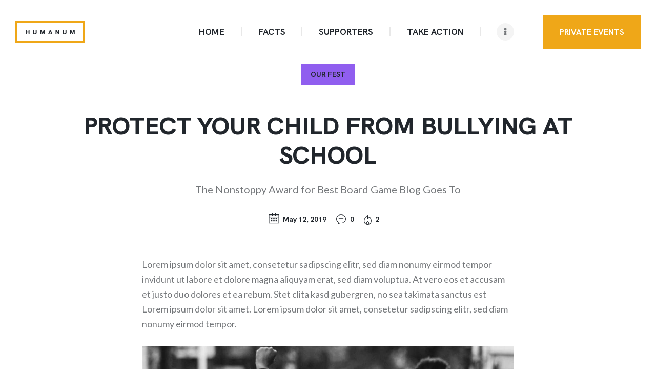

--- FILE ---
content_type: text/html; charset=UTF-8
request_url: https://pavalues.org/protect-your-child-from-bullying-at-school/
body_size: 20254
content:
<!DOCTYPE html>
<html lang="en" class="no-js
									 scheme_default										">
<head>
			<meta charset="UTF-8">
		<meta name="viewport" content="width=device-width, initial-scale=1, maximum-scale=1">
		<meta name="format-detection" content="telephone=no">
		<link rel="profile" href="//gmpg.org/xfn/11">
					<link rel="pingback" href="https://pavalues.org/xmlrpc.php">
			<title>Protect Your Child from Bullying at School &#8211; Pennsylvania Values</title>
<meta name='robots' content='max-image-preview:large' />
	<style>img:is([sizes="auto" i], [sizes^="auto," i]) { contain-intrinsic-size: 3000px 1500px }</style>
	<link rel='dns-prefetch' href='//maxcdn.bootstrapcdn.com' />
<link rel='dns-prefetch' href='//fonts.googleapis.com' />
<link rel="alternate" type="application/rss+xml" title="Pennsylvania Values &raquo; Feed" href="https://pavalues.org/feed/" />
<link rel="alternate" type="application/rss+xml" title="Pennsylvania Values &raquo; Comments Feed" href="https://pavalues.org/comments/feed/" />
<link rel="alternate" type="text/calendar" title="Pennsylvania Values &raquo; iCal Feed" href="https://pavalues.org/programs/?ical=1" />
<link rel="alternate" type="application/rss+xml" title="Pennsylvania Values &raquo; Protect Your Child from Bullying at School Comments Feed" href="https://pavalues.org/protect-your-child-from-bullying-at-school/feed/" />
<meta property="og:url" content="https://pavalues.org/protect-your-child-from-bullying-at-school/ "/>
			<meta property="og:title" content="Protect Your Child from Bullying at School" />
			<meta property="og:description" content="Lorem ipsum dolor sit amet, consetetur sadipscing elitr, sed diam nonumy eirmod tempor invidunt ut labore et dolore. At vero eos et accusam et justo duo dolores et ea rebum. Stet clita kasd gubergren, no sea takimata sanctus est Lorem ipsum dolor sit amet." />  
			<meta property="og:type" content="article" /><script type="text/javascript">
/* <![CDATA[ */
window._wpemojiSettings = {"baseUrl":"https:\/\/s.w.org\/images\/core\/emoji\/15.0.3\/72x72\/","ext":".png","svgUrl":"https:\/\/s.w.org\/images\/core\/emoji\/15.0.3\/svg\/","svgExt":".svg","source":{"concatemoji":"https:\/\/pavalues.org\/wp-includes\/js\/wp-emoji-release.min.js?ver=6.7.4"}};
/*! This file is auto-generated */
!function(i,n){var o,s,e;function c(e){try{var t={supportTests:e,timestamp:(new Date).valueOf()};sessionStorage.setItem(o,JSON.stringify(t))}catch(e){}}function p(e,t,n){e.clearRect(0,0,e.canvas.width,e.canvas.height),e.fillText(t,0,0);var t=new Uint32Array(e.getImageData(0,0,e.canvas.width,e.canvas.height).data),r=(e.clearRect(0,0,e.canvas.width,e.canvas.height),e.fillText(n,0,0),new Uint32Array(e.getImageData(0,0,e.canvas.width,e.canvas.height).data));return t.every(function(e,t){return e===r[t]})}function u(e,t,n){switch(t){case"flag":return n(e,"\ud83c\udff3\ufe0f\u200d\u26a7\ufe0f","\ud83c\udff3\ufe0f\u200b\u26a7\ufe0f")?!1:!n(e,"\ud83c\uddfa\ud83c\uddf3","\ud83c\uddfa\u200b\ud83c\uddf3")&&!n(e,"\ud83c\udff4\udb40\udc67\udb40\udc62\udb40\udc65\udb40\udc6e\udb40\udc67\udb40\udc7f","\ud83c\udff4\u200b\udb40\udc67\u200b\udb40\udc62\u200b\udb40\udc65\u200b\udb40\udc6e\u200b\udb40\udc67\u200b\udb40\udc7f");case"emoji":return!n(e,"\ud83d\udc26\u200d\u2b1b","\ud83d\udc26\u200b\u2b1b")}return!1}function f(e,t,n){var r="undefined"!=typeof WorkerGlobalScope&&self instanceof WorkerGlobalScope?new OffscreenCanvas(300,150):i.createElement("canvas"),a=r.getContext("2d",{willReadFrequently:!0}),o=(a.textBaseline="top",a.font="600 32px Arial",{});return e.forEach(function(e){o[e]=t(a,e,n)}),o}function t(e){var t=i.createElement("script");t.src=e,t.defer=!0,i.head.appendChild(t)}"undefined"!=typeof Promise&&(o="wpEmojiSettingsSupports",s=["flag","emoji"],n.supports={everything:!0,everythingExceptFlag:!0},e=new Promise(function(e){i.addEventListener("DOMContentLoaded",e,{once:!0})}),new Promise(function(t){var n=function(){try{var e=JSON.parse(sessionStorage.getItem(o));if("object"==typeof e&&"number"==typeof e.timestamp&&(new Date).valueOf()<e.timestamp+604800&&"object"==typeof e.supportTests)return e.supportTests}catch(e){}return null}();if(!n){if("undefined"!=typeof Worker&&"undefined"!=typeof OffscreenCanvas&&"undefined"!=typeof URL&&URL.createObjectURL&&"undefined"!=typeof Blob)try{var e="postMessage("+f.toString()+"("+[JSON.stringify(s),u.toString(),p.toString()].join(",")+"));",r=new Blob([e],{type:"text/javascript"}),a=new Worker(URL.createObjectURL(r),{name:"wpTestEmojiSupports"});return void(a.onmessage=function(e){c(n=e.data),a.terminate(),t(n)})}catch(e){}c(n=f(s,u,p))}t(n)}).then(function(e){for(var t in e)n.supports[t]=e[t],n.supports.everything=n.supports.everything&&n.supports[t],"flag"!==t&&(n.supports.everythingExceptFlag=n.supports.everythingExceptFlag&&n.supports[t]);n.supports.everythingExceptFlag=n.supports.everythingExceptFlag&&!n.supports.flag,n.DOMReady=!1,n.readyCallback=function(){n.DOMReady=!0}}).then(function(){return e}).then(function(){var e;n.supports.everything||(n.readyCallback(),(e=n.source||{}).concatemoji?t(e.concatemoji):e.wpemoji&&e.twemoji&&(t(e.twemoji),t(e.wpemoji)))}))}((window,document),window._wpemojiSettings);
/* ]]> */
</script>
<link property="stylesheet" rel='stylesheet' id='sbi_styles-css' href='https://pavalues.org/wp-content/plugins/instagram-feed/css/sbi-styles.min.css?ver=6.10.0' type='text/css' media='all' />
<style id='wp-emoji-styles-inline-css' type='text/css'>

	img.wp-smiley, img.emoji {
		display: inline !important;
		border: none !important;
		box-shadow: none !important;
		height: 1em !important;
		width: 1em !important;
		margin: 0 0.07em !important;
		vertical-align: -0.1em !important;
		background: none !important;
		padding: 0 !important;
	}
</style>
<link property="stylesheet" rel='stylesheet' id='wp-block-library-css' href='https://pavalues.org/wp-includes/css/dist/block-library/style.min.css?ver=6.7.4' type='text/css' media='all' />
<style id='classic-theme-styles-inline-css' type='text/css'>
/*! This file is auto-generated */
.wp-block-button__link{color:#fff;background-color:#32373c;border-radius:9999px;box-shadow:none;text-decoration:none;padding:calc(.667em + 2px) calc(1.333em + 2px);font-size:1.125em}.wp-block-file__button{background:#32373c;color:#fff;text-decoration:none}
</style>
<style id='global-styles-inline-css' type='text/css'>
:root{--wp--preset--aspect-ratio--square: 1;--wp--preset--aspect-ratio--4-3: 4/3;--wp--preset--aspect-ratio--3-4: 3/4;--wp--preset--aspect-ratio--3-2: 3/2;--wp--preset--aspect-ratio--2-3: 2/3;--wp--preset--aspect-ratio--16-9: 16/9;--wp--preset--aspect-ratio--9-16: 9/16;--wp--preset--color--black: #000000;--wp--preset--color--cyan-bluish-gray: #abb8c3;--wp--preset--color--white: #ffffff;--wp--preset--color--pale-pink: #f78da7;--wp--preset--color--vivid-red: #cf2e2e;--wp--preset--color--luminous-vivid-orange: #ff6900;--wp--preset--color--luminous-vivid-amber: #fcb900;--wp--preset--color--light-green-cyan: #7bdcb5;--wp--preset--color--vivid-green-cyan: #00d084;--wp--preset--color--pale-cyan-blue: #8ed1fc;--wp--preset--color--vivid-cyan-blue: #0693e3;--wp--preset--color--vivid-purple: #9b51e0;--wp--preset--color--bg-color: #FFFFFF;--wp--preset--color--bd-color: #E8E8E8;--wp--preset--color--text-dark: #21262C;--wp--preset--color--text-light: #a6a7aa;--wp--preset--color--text-link: #d81e32;--wp--preset--color--text-hover: #21262C;--wp--preset--color--text-link-2: #efa718;--wp--preset--color--text-hover-2: #21262C;--wp--preset--color--text-link-3: #905eef;--wp--preset--color--text-hover-3: #21262C;--wp--preset--gradient--vivid-cyan-blue-to-vivid-purple: linear-gradient(135deg,rgba(6,147,227,1) 0%,rgb(155,81,224) 100%);--wp--preset--gradient--light-green-cyan-to-vivid-green-cyan: linear-gradient(135deg,rgb(122,220,180) 0%,rgb(0,208,130) 100%);--wp--preset--gradient--luminous-vivid-amber-to-luminous-vivid-orange: linear-gradient(135deg,rgba(252,185,0,1) 0%,rgba(255,105,0,1) 100%);--wp--preset--gradient--luminous-vivid-orange-to-vivid-red: linear-gradient(135deg,rgba(255,105,0,1) 0%,rgb(207,46,46) 100%);--wp--preset--gradient--very-light-gray-to-cyan-bluish-gray: linear-gradient(135deg,rgb(238,238,238) 0%,rgb(169,184,195) 100%);--wp--preset--gradient--cool-to-warm-spectrum: linear-gradient(135deg,rgb(74,234,220) 0%,rgb(151,120,209) 20%,rgb(207,42,186) 40%,rgb(238,44,130) 60%,rgb(251,105,98) 80%,rgb(254,248,76) 100%);--wp--preset--gradient--blush-light-purple: linear-gradient(135deg,rgb(255,206,236) 0%,rgb(152,150,240) 100%);--wp--preset--gradient--blush-bordeaux: linear-gradient(135deg,rgb(254,205,165) 0%,rgb(254,45,45) 50%,rgb(107,0,62) 100%);--wp--preset--gradient--luminous-dusk: linear-gradient(135deg,rgb(255,203,112) 0%,rgb(199,81,192) 50%,rgb(65,88,208) 100%);--wp--preset--gradient--pale-ocean: linear-gradient(135deg,rgb(255,245,203) 0%,rgb(182,227,212) 50%,rgb(51,167,181) 100%);--wp--preset--gradient--electric-grass: linear-gradient(135deg,rgb(202,248,128) 0%,rgb(113,206,126) 100%);--wp--preset--gradient--midnight: linear-gradient(135deg,rgb(2,3,129) 0%,rgb(40,116,252) 100%);--wp--preset--font-size--small: 13px;--wp--preset--font-size--medium: 20px;--wp--preset--font-size--large: 36px;--wp--preset--font-size--x-large: 42px;--wp--preset--spacing--20: 0.44rem;--wp--preset--spacing--30: 0.67rem;--wp--preset--spacing--40: 1rem;--wp--preset--spacing--50: 1.5rem;--wp--preset--spacing--60: 2.25rem;--wp--preset--spacing--70: 3.38rem;--wp--preset--spacing--80: 5.06rem;--wp--preset--shadow--natural: 6px 6px 9px rgba(0, 0, 0, 0.2);--wp--preset--shadow--deep: 12px 12px 50px rgba(0, 0, 0, 0.4);--wp--preset--shadow--sharp: 6px 6px 0px rgba(0, 0, 0, 0.2);--wp--preset--shadow--outlined: 6px 6px 0px -3px rgba(255, 255, 255, 1), 6px 6px rgba(0, 0, 0, 1);--wp--preset--shadow--crisp: 6px 6px 0px rgba(0, 0, 0, 1);}:where(.is-layout-flex){gap: 0.5em;}:where(.is-layout-grid){gap: 0.5em;}body .is-layout-flex{display: flex;}.is-layout-flex{flex-wrap: wrap;align-items: center;}.is-layout-flex > :is(*, div){margin: 0;}body .is-layout-grid{display: grid;}.is-layout-grid > :is(*, div){margin: 0;}:where(.wp-block-columns.is-layout-flex){gap: 2em;}:where(.wp-block-columns.is-layout-grid){gap: 2em;}:where(.wp-block-post-template.is-layout-flex){gap: 1.25em;}:where(.wp-block-post-template.is-layout-grid){gap: 1.25em;}.has-black-color{color: var(--wp--preset--color--black) !important;}.has-cyan-bluish-gray-color{color: var(--wp--preset--color--cyan-bluish-gray) !important;}.has-white-color{color: var(--wp--preset--color--white) !important;}.has-pale-pink-color{color: var(--wp--preset--color--pale-pink) !important;}.has-vivid-red-color{color: var(--wp--preset--color--vivid-red) !important;}.has-luminous-vivid-orange-color{color: var(--wp--preset--color--luminous-vivid-orange) !important;}.has-luminous-vivid-amber-color{color: var(--wp--preset--color--luminous-vivid-amber) !important;}.has-light-green-cyan-color{color: var(--wp--preset--color--light-green-cyan) !important;}.has-vivid-green-cyan-color{color: var(--wp--preset--color--vivid-green-cyan) !important;}.has-pale-cyan-blue-color{color: var(--wp--preset--color--pale-cyan-blue) !important;}.has-vivid-cyan-blue-color{color: var(--wp--preset--color--vivid-cyan-blue) !important;}.has-vivid-purple-color{color: var(--wp--preset--color--vivid-purple) !important;}.has-black-background-color{background-color: var(--wp--preset--color--black) !important;}.has-cyan-bluish-gray-background-color{background-color: var(--wp--preset--color--cyan-bluish-gray) !important;}.has-white-background-color{background-color: var(--wp--preset--color--white) !important;}.has-pale-pink-background-color{background-color: var(--wp--preset--color--pale-pink) !important;}.has-vivid-red-background-color{background-color: var(--wp--preset--color--vivid-red) !important;}.has-luminous-vivid-orange-background-color{background-color: var(--wp--preset--color--luminous-vivid-orange) !important;}.has-luminous-vivid-amber-background-color{background-color: var(--wp--preset--color--luminous-vivid-amber) !important;}.has-light-green-cyan-background-color{background-color: var(--wp--preset--color--light-green-cyan) !important;}.has-vivid-green-cyan-background-color{background-color: var(--wp--preset--color--vivid-green-cyan) !important;}.has-pale-cyan-blue-background-color{background-color: var(--wp--preset--color--pale-cyan-blue) !important;}.has-vivid-cyan-blue-background-color{background-color: var(--wp--preset--color--vivid-cyan-blue) !important;}.has-vivid-purple-background-color{background-color: var(--wp--preset--color--vivid-purple) !important;}.has-black-border-color{border-color: var(--wp--preset--color--black) !important;}.has-cyan-bluish-gray-border-color{border-color: var(--wp--preset--color--cyan-bluish-gray) !important;}.has-white-border-color{border-color: var(--wp--preset--color--white) !important;}.has-pale-pink-border-color{border-color: var(--wp--preset--color--pale-pink) !important;}.has-vivid-red-border-color{border-color: var(--wp--preset--color--vivid-red) !important;}.has-luminous-vivid-orange-border-color{border-color: var(--wp--preset--color--luminous-vivid-orange) !important;}.has-luminous-vivid-amber-border-color{border-color: var(--wp--preset--color--luminous-vivid-amber) !important;}.has-light-green-cyan-border-color{border-color: var(--wp--preset--color--light-green-cyan) !important;}.has-vivid-green-cyan-border-color{border-color: var(--wp--preset--color--vivid-green-cyan) !important;}.has-pale-cyan-blue-border-color{border-color: var(--wp--preset--color--pale-cyan-blue) !important;}.has-vivid-cyan-blue-border-color{border-color: var(--wp--preset--color--vivid-cyan-blue) !important;}.has-vivid-purple-border-color{border-color: var(--wp--preset--color--vivid-purple) !important;}.has-vivid-cyan-blue-to-vivid-purple-gradient-background{background: var(--wp--preset--gradient--vivid-cyan-blue-to-vivid-purple) !important;}.has-light-green-cyan-to-vivid-green-cyan-gradient-background{background: var(--wp--preset--gradient--light-green-cyan-to-vivid-green-cyan) !important;}.has-luminous-vivid-amber-to-luminous-vivid-orange-gradient-background{background: var(--wp--preset--gradient--luminous-vivid-amber-to-luminous-vivid-orange) !important;}.has-luminous-vivid-orange-to-vivid-red-gradient-background{background: var(--wp--preset--gradient--luminous-vivid-orange-to-vivid-red) !important;}.has-very-light-gray-to-cyan-bluish-gray-gradient-background{background: var(--wp--preset--gradient--very-light-gray-to-cyan-bluish-gray) !important;}.has-cool-to-warm-spectrum-gradient-background{background: var(--wp--preset--gradient--cool-to-warm-spectrum) !important;}.has-blush-light-purple-gradient-background{background: var(--wp--preset--gradient--blush-light-purple) !important;}.has-blush-bordeaux-gradient-background{background: var(--wp--preset--gradient--blush-bordeaux) !important;}.has-luminous-dusk-gradient-background{background: var(--wp--preset--gradient--luminous-dusk) !important;}.has-pale-ocean-gradient-background{background: var(--wp--preset--gradient--pale-ocean) !important;}.has-electric-grass-gradient-background{background: var(--wp--preset--gradient--electric-grass) !important;}.has-midnight-gradient-background{background: var(--wp--preset--gradient--midnight) !important;}.has-small-font-size{font-size: var(--wp--preset--font-size--small) !important;}.has-medium-font-size{font-size: var(--wp--preset--font-size--medium) !important;}.has-large-font-size{font-size: var(--wp--preset--font-size--large) !important;}.has-x-large-font-size{font-size: var(--wp--preset--font-size--x-large) !important;}
:where(.wp-block-post-template.is-layout-flex){gap: 1.25em;}:where(.wp-block-post-template.is-layout-grid){gap: 1.25em;}
:where(.wp-block-columns.is-layout-flex){gap: 2em;}:where(.wp-block-columns.is-layout-grid){gap: 2em;}
:root :where(.wp-block-pullquote){font-size: 1.5em;line-height: 1.6;}
</style>
<link property="stylesheet" rel='stylesheet' id='contact-form-7-css' href='https://pavalues.org/wp-content/plugins/contact-form-7/includes/css/styles.css?ver=6.1.4' type='text/css' media='all' />
<link property="stylesheet" rel='stylesheet' id='ditty-news-ticker-font-css' href='https://pavalues.org/wp-content/plugins/ditty-news-ticker/legacy/inc/static/libs/fontastic/styles.css?ver=3.1.63' type='text/css' media='all' />
<link property="stylesheet" rel='stylesheet' id='ditty-news-ticker-css' href='https://pavalues.org/wp-content/plugins/ditty-news-ticker/legacy/inc/static/css/style.css?ver=3.1.63' type='text/css' media='all' />
<link property="stylesheet" rel='stylesheet' id='ditty-displays-css' href='https://pavalues.org/wp-content/plugins/ditty-news-ticker/assets/build/dittyDisplays.css?ver=3.1.63' type='text/css' media='all' />
<link property="stylesheet" rel='stylesheet' id='ditty-fontawesome-css' href='https://pavalues.org/wp-content/plugins/ditty-news-ticker/includes/libs/fontawesome-6.4.0/css/all.css?ver=6.4.0' type='text/css' media='' />
<link property="stylesheet" rel='stylesheet' id='esg-plugin-settings-css' href='https://pavalues.org/wp-content/plugins/essential-grid/public/assets/css/settings.css?ver=3.1.1' type='text/css' media='all' />
<link property="stylesheet" rel='stylesheet' id='tp-fontello-css' href='https://pavalues.org/wp-content/plugins/essential-grid/public/assets/font/fontello/css/fontello.css?ver=3.1.1' type='text/css' media='all' />
<link property="stylesheet" rel='stylesheet' id='formcraft-common-css' href='https://pavalues.org/wp-content/plugins/formcraft3/dist/formcraft-common.css?ver=3.9.10' type='text/css' media='all' />
<link property="stylesheet" rel='stylesheet' id='formcraft-form-css' href='https://pavalues.org/wp-content/plugins/formcraft3/dist/form.css?ver=3.9.10' type='text/css' media='all' />
<link property="stylesheet" rel='stylesheet' id='trx_addons-icons-css' href='https://pavalues.org/wp-content/plugins/trx_addons/css/font-icons/css/trx_addons_icons.css' type='text/css' media='all' />
<link property="stylesheet" rel='stylesheet' id='jquery-swiper-css' href='https://pavalues.org/wp-content/plugins/trx_addons/js/swiper/swiper.min.css' type='text/css' media='all' />
<link property="stylesheet" rel='stylesheet' id='magnific-popup-css' href='https://pavalues.org/wp-content/plugins/trx_addons/js/magnific/magnific-popup.min.css' type='text/css' media='all' />
<link property="stylesheet" rel='stylesheet' id='trx_addons-css' href='https://pavalues.org/wp-content/plugins/trx_addons/css/__styles.css' type='text/css' media='all' />
<link property="stylesheet" rel='stylesheet' id='trx_addons-animation-css' href='https://pavalues.org/wp-content/plugins/trx_addons/css/trx_addons.animation.css' type='text/css' media='all' />
<link property="stylesheet" rel='stylesheet' id='trx-popup-style-css' href='https://pavalues.org/wp-content/plugins/trx_popup/css/style.css' type='text/css' media='all' />
<link property="stylesheet" rel='stylesheet' id='trx-popup-custom-css' href='https://pavalues.org/wp-content/plugins/trx_popup/css/custom.css' type='text/css' media='all' />
<link property="stylesheet" rel='stylesheet' id='trx-popup-stylesheet-css' href='https://pavalues.org/wp-content/plugins/trx_popup/css/fonts/Inter/stylesheet.css' type='text/css' media='all' />
<link property="stylesheet" rel='stylesheet' id='tribe-events-v2-single-skeleton-css' href='https://pavalues.org/wp-content/plugins/the-events-calendar/build/css/tribe-events-single-skeleton.css?ver=6.15.14' type='text/css' media='all' />
<link property="stylesheet" rel='stylesheet' id='tribe-events-v2-single-skeleton-full-css' href='https://pavalues.org/wp-content/plugins/the-events-calendar/build/css/tribe-events-single-full.css?ver=6.15.14' type='text/css' media='all' />
<link property="stylesheet" rel='stylesheet' id='tec-events-elementor-widgets-base-styles-css' href='https://pavalues.org/wp-content/plugins/the-events-calendar/build/css/integrations/plugins/elementor/widgets/widget-base.css?ver=6.15.14' type='text/css' media='all' />
<link property="stylesheet" rel='stylesheet' id='cff-css' href='https://pavalues.org/wp-content/plugins/custom-facebook-feed/assets/css/cff-style.min.css?ver=4.3.4' type='text/css' media='all' />
<link property="stylesheet" rel='stylesheet' id='sb-font-awesome-css' href='https://maxcdn.bootstrapcdn.com/font-awesome/4.7.0/css/font-awesome.min.css?ver=6.7.4' type='text/css' media='all' />
<link property="stylesheet" rel='stylesheet' id='elementor-icons-css' href='https://pavalues.org/wp-content/plugins/elementor/assets/lib/eicons/css/elementor-icons.min.css?ver=5.46.0' type='text/css' media='all' />
<link property="stylesheet" rel='stylesheet' id='elementor-frontend-css' href='https://pavalues.org/wp-content/plugins/elementor/assets/css/frontend.min.css?ver=3.34.2' type='text/css' media='all' />
<style id='elementor-frontend-inline-css' type='text/css'>
.elementor-kit-4285{--e-global-color-primary:#6EC1E4;--e-global-color-secondary:#54595F;--e-global-color-text:#7A7A7A;--e-global-color-accent:#61CE70;--e-global-color-4cfefa71:#4054B2;--e-global-color-5e2c667d:#23A455;--e-global-color-5e24800f:#000;--e-global-color-4e164b8f:#FFF;--e-global-typography-primary-font-family:"Roboto";--e-global-typography-primary-font-weight:600;--e-global-typography-secondary-font-family:"Roboto Slab";--e-global-typography-secondary-font-weight:400;--e-global-typography-text-font-family:"Roboto";--e-global-typography-text-font-weight:400;--e-global-typography-accent-font-family:"Roboto";--e-global-typography-accent-font-weight:500;}.elementor-section.elementor-section-boxed > .elementor-container{max-width:1440px;}.e-con{--container-max-width:1440px;}.elementor-widget:not(:last-child){margin-block-end:0px;}.elementor-element{--widgets-spacing:0px 0px;--widgets-spacing-row:0px;--widgets-spacing-column:0px;}{}.sc_layouts_title_caption{display:var(--page-title-display);}@media(max-width:1024px){.elementor-section.elementor-section-boxed > .elementor-container{max-width:1024px;}.e-con{--container-max-width:1024px;}}@media(max-width:767px){.elementor-section.elementor-section-boxed > .elementor-container{max-width:767px;}.e-con{--container-max-width:767px;}}
</style>
<link property="stylesheet" rel='stylesheet' id='cffstyles-css' href='https://pavalues.org/wp-content/plugins/custom-facebook-feed/assets/css/cff-style.min.css?ver=4.3.4' type='text/css' media='all' />
<link property="stylesheet" rel='stylesheet' id='sbistyles-css' href='https://pavalues.org/wp-content/plugins/instagram-feed/css/sbi-styles.min.css?ver=6.10.0' type='text/css' media='all' />
<link property="stylesheet" rel='stylesheet' id='elementor-gf-local-roboto-css' href='https://pavalues.org/wp-content/uploads/elementor/google-fonts/css/roboto.css?ver=1742231101' type='text/css' media='all' />
<link property="stylesheet" rel='stylesheet' id='elementor-gf-local-robotoslab-css' href='https://pavalues.org/wp-content/uploads/elementor/google-fonts/css/robotoslab.css?ver=1742231105' type='text/css' media='all' />
<link property="stylesheet" rel='stylesheet' id='eael-general-css' href='https://pavalues.org/wp-content/plugins/essential-addons-for-elementor-lite/assets/front-end/css/view/general.min.css?ver=6.5.8' type='text/css' media='all' />
<link property="stylesheet" rel='stylesheet' id='humanum-font-HKGrotesk-css' href='https://pavalues.org/wp-content/themes/humanum/css/font-face/HKGrotesk/stylesheet.css' type='text/css' media='all' />
<link property="stylesheet" rel='stylesheet' id='humanum-font-google_fonts-css' href='https://fonts.googleapis.com/css?family=Lato:400,700&#038;subset=latin,latin-ext' type='text/css' media='all' />
<link property="stylesheet" rel='stylesheet' id='fontello-icons-css' href='https://pavalues.org/wp-content/themes/humanum/css/font-icons/css/fontello.css' type='text/css' media='all' />
<link property="stylesheet" rel='stylesheet' id='humanum-main-css' href='https://pavalues.org/wp-content/themes/humanum/style.css' type='text/css' media='all' />
<style id='humanum-main-inline-css' type='text/css'>
.post-navigation .nav-previous a .nav-arrow { background-image: url(https://pavalues.org/wp-content/uploads/2019/05/image-copyright-24-370x208.jpg); color: transparent !important; }
</style>
<link property="stylesheet" rel='stylesheet' id='mediaelement-css' href='https://pavalues.org/wp-includes/js/mediaelement/mediaelementplayer-legacy.min.css?ver=4.2.17' type='text/css' media='all' />
<link property="stylesheet" rel='stylesheet' id='wp-mediaelement-css' href='https://pavalues.org/wp-includes/js/mediaelement/wp-mediaelement.min.css?ver=6.7.4' type='text/css' media='all' />
<link property="stylesheet" rel='stylesheet' id='humanum-plugins-css' href='https://pavalues.org/wp-content/themes/humanum/css/__plugins.css' type='text/css' media='all' />
<link property="stylesheet" rel='stylesheet' id='humanum-custom-css' href='https://pavalues.org/wp-content/themes/humanum/css/__custom.css' type='text/css' media='all' />
<link property="stylesheet" rel='stylesheet' id='humanum-color-default-css' href='https://pavalues.org/wp-content/themes/humanum/css/__colors-default.css' type='text/css' media='all' />
<link property="stylesheet" rel='stylesheet' id='humanum-color-dark-css' href='https://pavalues.org/wp-content/themes/humanum/css/__colors-dark.css' type='text/css' media='all' />
<link property="stylesheet" rel='stylesheet' id='trx_addons-responsive-css' href='https://pavalues.org/wp-content/plugins/trx_addons/css/__responsive.css' type='text/css' media='all' />
<link property="stylesheet" rel='stylesheet' id='humanum-responsive-css' href='https://pavalues.org/wp-content/themes/humanum/css/__responsive.css' type='text/css' media='all' />
<script type="text/javascript" src="https://pavalues.org/wp-includes/js/jquery/jquery.min.js?ver=3.7.1" id="jquery-core-js"></script>
<link rel="https://api.w.org/" href="https://pavalues.org/wp-json/" /><link rel="alternate" title="JSON" type="application/json" href="https://pavalues.org/wp-json/wp/v2/posts/3722" /><link rel="EditURI" type="application/rsd+xml" title="RSD" href="https://pavalues.org/xmlrpc.php?rsd" />
<meta name="generator" content="WordPress 6.7.4" />
<link rel="canonical" href="https://pavalues.org/protect-your-child-from-bullying-at-school/" />
<link rel='shortlink' href='https://pavalues.org/?p=3722' />
<link rel="alternate" title="oEmbed (JSON)" type="application/json+oembed" href="https://pavalues.org/wp-json/oembed/1.0/embed?url=https%3A%2F%2Fpavalues.org%2Fprotect-your-child-from-bullying-at-school%2F" />
<link rel="alternate" title="oEmbed (XML)" type="text/xml+oembed" href="https://pavalues.org/wp-json/oembed/1.0/embed?url=https%3A%2F%2Fpavalues.org%2Fprotect-your-child-from-bullying-at-school%2F&#038;format=xml" />
<style></style>			<style type="text/css">
			<!--
				#page_preloader {
					background-color: #21262c !important;background-image: url(https://pavalues.org/wp-content/uploads/2024/03/logopreloader-1.png);				}
			-->
			</style>
			<meta name="tec-api-version" content="v1"><meta name="tec-api-origin" content="https://pavalues.org"><link rel="alternate" href="https://pavalues.org/wp-json/tribe/events/v1/" /><meta name="generator" content="Elementor 3.34.2; features: additional_custom_breakpoints; settings: css_print_method-internal, google_font-enabled, font_display-swap">
			<style>
				.e-con.e-parent:nth-of-type(n+4):not(.e-lazyloaded):not(.e-no-lazyload),
				.e-con.e-parent:nth-of-type(n+4):not(.e-lazyloaded):not(.e-no-lazyload) * {
					background-image: none !important;
				}
				@media screen and (max-height: 1024px) {
					.e-con.e-parent:nth-of-type(n+3):not(.e-lazyloaded):not(.e-no-lazyload),
					.e-con.e-parent:nth-of-type(n+3):not(.e-lazyloaded):not(.e-no-lazyload) * {
						background-image: none !important;
					}
				}
				@media screen and (max-height: 640px) {
					.e-con.e-parent:nth-of-type(n+2):not(.e-lazyloaded):not(.e-no-lazyload),
					.e-con.e-parent:nth-of-type(n+2):not(.e-lazyloaded):not(.e-no-lazyload) * {
						background-image: none !important;
					}
				}
			</style>
			<meta name="generator" content="Powered by Slider Revolution 6.6.20 - responsive, Mobile-Friendly Slider Plugin for WordPress with comfortable drag and drop interface." />
<link rel="icon" href="https://pavalues.org/wp-content/uploads/2024/03/cropped-Barnstar1-3-Favicon-32x32.png" sizes="32x32" />
<link rel="icon" href="https://pavalues.org/wp-content/uploads/2024/03/cropped-Barnstar1-3-Favicon-192x192.png" sizes="192x192" />
<link rel="apple-touch-icon" href="https://pavalues.org/wp-content/uploads/2024/03/cropped-Barnstar1-3-Favicon-180x180.png" />
<meta name="msapplication-TileImage" content="https://pavalues.org/wp-content/uploads/2024/03/cropped-Barnstar1-3-Favicon-270x270.png" />
<script>function setREVStartSize(e){
			//window.requestAnimationFrame(function() {
				window.RSIW = window.RSIW===undefined ? window.innerWidth : window.RSIW;
				window.RSIH = window.RSIH===undefined ? window.innerHeight : window.RSIH;
				try {
					var pw = document.getElementById(e.c).parentNode.offsetWidth,
						newh;
					pw = pw===0 || isNaN(pw) || (e.l=="fullwidth" || e.layout=="fullwidth") ? window.RSIW : pw;
					e.tabw = e.tabw===undefined ? 0 : parseInt(e.tabw);
					e.thumbw = e.thumbw===undefined ? 0 : parseInt(e.thumbw);
					e.tabh = e.tabh===undefined ? 0 : parseInt(e.tabh);
					e.thumbh = e.thumbh===undefined ? 0 : parseInt(e.thumbh);
					e.tabhide = e.tabhide===undefined ? 0 : parseInt(e.tabhide);
					e.thumbhide = e.thumbhide===undefined ? 0 : parseInt(e.thumbhide);
					e.mh = e.mh===undefined || e.mh=="" || e.mh==="auto" ? 0 : parseInt(e.mh,0);
					if(e.layout==="fullscreen" || e.l==="fullscreen")
						newh = Math.max(e.mh,window.RSIH);
					else{
						e.gw = Array.isArray(e.gw) ? e.gw : [e.gw];
						for (var i in e.rl) if (e.gw[i]===undefined || e.gw[i]===0) e.gw[i] = e.gw[i-1];
						e.gh = e.el===undefined || e.el==="" || (Array.isArray(e.el) && e.el.length==0)? e.gh : e.el;
						e.gh = Array.isArray(e.gh) ? e.gh : [e.gh];
						for (var i in e.rl) if (e.gh[i]===undefined || e.gh[i]===0) e.gh[i] = e.gh[i-1];
											
						var nl = new Array(e.rl.length),
							ix = 0,
							sl;
						e.tabw = e.tabhide>=pw ? 0 : e.tabw;
						e.thumbw = e.thumbhide>=pw ? 0 : e.thumbw;
						e.tabh = e.tabhide>=pw ? 0 : e.tabh;
						e.thumbh = e.thumbhide>=pw ? 0 : e.thumbh;
						for (var i in e.rl) nl[i] = e.rl[i]<window.RSIW ? 0 : e.rl[i];
						sl = nl[0];
						for (var i in nl) if (sl>nl[i] && nl[i]>0) { sl = nl[i]; ix=i;}
						var m = pw>(e.gw[ix]+e.tabw+e.thumbw) ? 1 : (pw-(e.tabw+e.thumbw)) / (e.gw[ix]);
						newh =  (e.gh[ix] * m) + (e.tabh + e.thumbh);
					}
					var el = document.getElementById(e.c);
					if (el!==null && el) el.style.height = newh+"px";
					el = document.getElementById(e.c+"_wrapper");
					if (el!==null && el) {
						el.style.height = newh+"px";
						el.style.display = "block";
					}
				} catch(e){
					console.log("Failure at Presize of Slider:" + e)
				}
			//});
		  };</script>
<style type="text/css" id="trx_addons-inline-styles-inline-css">.humanum_inline_601322831{background-image: url(https://pavalues.org/wp-content/uploads/2019/05/image-copyright-43-1410x1898.jpg)}.trx_addons_inline_1948380198{color:#ffffff !important}.trx_addons_inline_400835789{color:#ffffff !important}</style>
<style id="elementor-post-1635">.elementor-1635 .elementor-element.elementor-element-4e3121b > .elementor-container > .elementor-column > .elementor-widget-wrap{align-content:center;align-items:center;}.elementor-1635 .elementor-element.elementor-element-01da05d .logo_image{max-height:80px;}.elementor-1635 .elementor-element.elementor-element-c38d5bf > .elementor-widget-container{margin:0% 0% 0% 0%;}@media(max-width:767px){.elementor-1635 .elementor-element.elementor-element-a0ae043{width:70%;}.elementor-1635 .elementor-element.elementor-element-3b7f453{width:30%;}}@media(min-width:768px){.elementor-1635 .elementor-element.elementor-element-a0ae043{width:14%;}.elementor-1635 .elementor-element.elementor-element-3b7f453{width:86%;}}@media(max-width:1024px) and (min-width:768px){.elementor-1635 .elementor-element.elementor-element-a0ae043{width:25%;}.elementor-1635 .elementor-element.elementor-element-3b7f453{width:75%;}}</style>
<style>.elementor-1635 .elementor-element.elementor-element-4e3121b > .elementor-container > .elementor-column > .elementor-widget-wrap{align-content:center;align-items:center;}.elementor-1635 .elementor-element.elementor-element-01da05d .logo_image{max-height:80px;}.elementor-1635 .elementor-element.elementor-element-c38d5bf > .elementor-widget-container{margin:0% 0% 0% 0%;}@media(max-width:767px){.elementor-1635 .elementor-element.elementor-element-a0ae043{width:70%;}.elementor-1635 .elementor-element.elementor-element-3b7f453{width:30%;}}@media(min-width:768px){.elementor-1635 .elementor-element.elementor-element-a0ae043{width:14%;}.elementor-1635 .elementor-element.elementor-element-3b7f453{width:86%;}}@media(max-width:1024px) and (min-width:768px){.elementor-1635 .elementor-element.elementor-element-a0ae043{width:25%;}.elementor-1635 .elementor-element.elementor-element-3b7f453{width:75%;}}</style>
<style id="elementor-post-1306">.elementor-1306 .elementor-element.elementor-element-3a8920f:not(.elementor-motion-effects-element-type-background), .elementor-1306 .elementor-element.elementor-element-3a8920f > .elementor-motion-effects-container > .elementor-motion-effects-layer{background-color:#21262C;}.elementor-1306 .elementor-element.elementor-element-3a8920f{transition:background 0.3s, border 0.3s, border-radius 0.3s, box-shadow 0.3s;}.elementor-1306 .elementor-element.elementor-element-3a8920f > .elementor-background-overlay{transition:background 0.3s, border-radius 0.3s, opacity 0.3s;}.elementor-1306 .elementor-element.elementor-element-f372e4d{--spacer-size:66px;}.elementor-1306 .elementor-element.elementor-element-dc152db > .elementor-widget-container{margin:0px 0px 0px 0px;padding:0em 0em 1em 0em;}.elementor-1306 .elementor-element.elementor-element-fe0034e > .elementor-widget-container{padding:0.6em 0em 0em 0em;}.elementor-1306 .elementor-element.elementor-element-62fe4c9 > .elementor-widget-container{padding:0em 0em 1.2em 0em;}.elementor-1306 .elementor-element.elementor-element-5aefe9a{--spacer-size:63px;}.elementor-1306 .elementor-element.elementor-element-bc1a17e:not(.elementor-motion-effects-element-type-background), .elementor-1306 .elementor-element.elementor-element-bc1a17e > .elementor-motion-effects-container > .elementor-motion-effects-layer{background-color:#191D21;}.elementor-1306 .elementor-element.elementor-element-bc1a17e{transition:background 0.3s, border 0.3s, border-radius 0.3s, box-shadow 0.3s;}.elementor-1306 .elementor-element.elementor-element-bc1a17e > .elementor-background-overlay{transition:background 0.3s, border-radius 0.3s, opacity 0.3s;}.elementor-1306 .elementor-element.elementor-element-f1c4ac6{--spacer-size:16px;}.elementor-1306 .elementor-element.elementor-element-80b1a0f > .elementor-container > .elementor-column > .elementor-widget-wrap{align-content:center;align-items:center;}.elementor-1306 .elementor-element.elementor-element-dd0d42b{font-size:17px;font-weight:700;text-transform:uppercase;color:#ffffff;}.elementor-1306 .elementor-element.elementor-element-9bdaf61{--spacer-size:16px;}@media(min-width:768px){.elementor-1306 .elementor-element.elementor-element-d017696{width:33%;}.elementor-1306 .elementor-element.elementor-element-2b67a27{width:18%;}.elementor-1306 .elementor-element.elementor-element-d41bfc6{width:49%;}}@media(max-width:1024px){.elementor-1306 .elementor-element.elementor-element-f372e4d{--spacer-size:52px;}.elementor-1306 .elementor-element.elementor-element-5aefe9a{--spacer-size:50px;}.elementor-1306 .elementor-element.elementor-element-f1c4ac6{--spacer-size:13px;}.elementor-1306 .elementor-element.elementor-element-9bdaf61{--spacer-size:13px;}}@media(max-width:767px){.elementor-1306 .elementor-element.elementor-element-f372e4d{--spacer-size:33px;}.elementor-1306 .elementor-element.elementor-element-5aefe9a{--spacer-size:27px;}.elementor-1306 .elementor-element.elementor-element-f1c4ac6{--spacer-size:1px;}.elementor-1306 .elementor-element.elementor-element-9bdaf61{--spacer-size:1px;}}</style>
<style>.elementor-1306 .elementor-element.elementor-element-3a8920f:not(.elementor-motion-effects-element-type-background), .elementor-1306 .elementor-element.elementor-element-3a8920f > .elementor-motion-effects-container > .elementor-motion-effects-layer{background-color:#21262C;}.elementor-1306 .elementor-element.elementor-element-3a8920f{transition:background 0.3s, border 0.3s, border-radius 0.3s, box-shadow 0.3s;}.elementor-1306 .elementor-element.elementor-element-3a8920f > .elementor-background-overlay{transition:background 0.3s, border-radius 0.3s, opacity 0.3s;}.elementor-1306 .elementor-element.elementor-element-f372e4d{--spacer-size:66px;}.elementor-1306 .elementor-element.elementor-element-dc152db > .elementor-widget-container{margin:0px 0px 0px 0px;padding:0em 0em 1em 0em;}.elementor-1306 .elementor-element.elementor-element-fe0034e > .elementor-widget-container{padding:0.6em 0em 0em 0em;}.elementor-1306 .elementor-element.elementor-element-62fe4c9 > .elementor-widget-container{padding:0em 0em 1.2em 0em;}.elementor-1306 .elementor-element.elementor-element-5aefe9a{--spacer-size:63px;}.elementor-1306 .elementor-element.elementor-element-bc1a17e:not(.elementor-motion-effects-element-type-background), .elementor-1306 .elementor-element.elementor-element-bc1a17e > .elementor-motion-effects-container > .elementor-motion-effects-layer{background-color:#191D21;}.elementor-1306 .elementor-element.elementor-element-bc1a17e{transition:background 0.3s, border 0.3s, border-radius 0.3s, box-shadow 0.3s;}.elementor-1306 .elementor-element.elementor-element-bc1a17e > .elementor-background-overlay{transition:background 0.3s, border-radius 0.3s, opacity 0.3s;}.elementor-1306 .elementor-element.elementor-element-f1c4ac6{--spacer-size:16px;}.elementor-1306 .elementor-element.elementor-element-80b1a0f > .elementor-container > .elementor-column > .elementor-widget-wrap{align-content:center;align-items:center;}.elementor-1306 .elementor-element.elementor-element-dd0d42b{font-size:17px;font-weight:700;text-transform:uppercase;color:#ffffff;}.elementor-1306 .elementor-element.elementor-element-9bdaf61{--spacer-size:16px;}@media(min-width:768px){.elementor-1306 .elementor-element.elementor-element-d017696{width:33%;}.elementor-1306 .elementor-element.elementor-element-2b67a27{width:18%;}.elementor-1306 .elementor-element.elementor-element-d41bfc6{width:49%;}}@media(max-width:1024px){.elementor-1306 .elementor-element.elementor-element-f372e4d{--spacer-size:52px;}.elementor-1306 .elementor-element.elementor-element-5aefe9a{--spacer-size:50px;}.elementor-1306 .elementor-element.elementor-element-f1c4ac6{--spacer-size:13px;}.elementor-1306 .elementor-element.elementor-element-9bdaf61{--spacer-size:13px;}}@media(max-width:767px){.elementor-1306 .elementor-element.elementor-element-f372e4d{--spacer-size:33px;}.elementor-1306 .elementor-element.elementor-element-5aefe9a{--spacer-size:27px;}.elementor-1306 .elementor-element.elementor-element-f1c4ac6{--spacer-size:1px;}.elementor-1306 .elementor-element.elementor-element-9bdaf61{--spacer-size:1px;}}</style>
<link property="stylesheet" rel='stylesheet' id='rs-plugin-settings-css' href='https://pavalues.org/wp-content/plugins/revslider/public/assets/css/rs6.css?ver=6.6.20' type='text/css' media='all' />
</head>

<body class="post-template-default single single-post postid-3722 single-format-standard wp-custom-logo ua_chrome preloader tribe-no-js body_tag scheme_default blog_mode_post body_style_wide is_single single_style_out-sticky-fullwidth sidebar_hide trx_addons_present header_type_custom header_style_header-custom-1635 header_position_default menu_style_top no_layout header_menu_collapse elementor-default elementor-kit-4285">
		<div id="page_preloader"></div>
	<div class="body_wrap">

		<div class="page_wrap">

						<a class="humanum_skip_link skip_to_content_link" href="#content_skip_link_anchor" tabindex="1">Skip to content</a>
						<a class="humanum_skip_link skip_to_footer_link" href="#footer_skip_link_anchor" tabindex="1">Skip to footer</a>
			
			<header class="top_panel top_panel_custom top_panel_custom_1635 top_panel_custom_header-single-blog-style-2				 without_bg_image">
			<div data-elementor-type="cpt_layouts" data-elementor-id="1635" class="elementor elementor-1635">
						<section class="elementor-section elementor-top-section elementor-element elementor-element-4e3121b elementor-section-content-middle elementor-section-full_width sc_layouts_row sc_layouts_row_type_normal elementor-section-height-default elementor-section-height-default" data-id="4e3121b" data-element_type="section">
						<div class="elementor-container elementor-column-gap-wide">
					<div class="elementor-column elementor-col-50 elementor-top-column elementor-element elementor-element-a0ae043 sc_inner_width_none sc_content_align_inherit sc_layouts_column_icons_position_left" data-id="a0ae043" data-element_type="column">
			<div class="elementor-widget-wrap elementor-element-populated">
						<div class="sc_layouts_item elementor-element elementor-element-01da05d sc_fly_static elementor-widget elementor-widget-trx_sc_layouts_logo" data-id="01da05d" data-element_type="widget" data-widget_type="trx_sc_layouts_logo.default">
				<div class="elementor-widget-container">
					<a href="https://pavalues.org/" id="trx_sc_layouts_logo_1963144061" class="sc_layouts_logo sc_layouts_logo_default"><img loading="lazy" class="logo_image"
					src="//pavalues.org/wp-content/uploads/2019/06/logo-dark.png"
											srcset="//pavalues.org/wp-content/uploads/2019/06/logo-dark-retina.png 2x"
											alt="Pennsylvania Values" width="213" height="66"></a><!-- /.sc_layouts_logo -->				</div>
				</div>
					</div>
		</div>
				<div class="elementor-column elementor-col-50 elementor-top-column elementor-element elementor-element-3b7f453 sc_layouts_column_align_right sc_layouts_column sc_inner_width_none sc_content_align_inherit sc_layouts_column_icons_position_left" data-id="3b7f453" data-element_type="column">
			<div class="elementor-widget-wrap elementor-element-populated">
						<div class="sc_layouts_item elementor-element elementor-element-c38d5bf sc_layouts_hide_on_mobile sc_fly_static elementor-widget elementor-widget-trx_sc_layouts_menu" data-id="c38d5bf" data-element_type="widget" data-widget_type="trx_sc_layouts_menu.default">
				<div class="elementor-widget-container">
					<nav class="sc_layouts_menu sc_layouts_menu_default sc_layouts_menu_dir_horizontal menu_hover_fade hide_on_mobile" id="trx_sc_layouts_menu_589695941" data-animation-in="none" data-animation-out="none"		><ul id="menu_main" class="sc_layouts_menu_nav menu_main_nav"><li id="menu-item-192" class="menu-item menu-item-type-post_type menu-item-object-page menu-item-home menu-item-192"><a href="https://pavalues.org/"><span>Home</span></a></li><li id="menu-item-203" class="menu-item menu-item-type-custom menu-item-object-custom menu-item-has-children menu-item-203"><a href="#"><span>Facts</span></a>
<ul class="sub-menu"><li id="menu-item-188" class="menu-item menu-item-type-post_type menu-item-object-page menu-item-188"><a href="https://pavalues.org/facts/"><span>Get the Facts</span></a></li><li id="menu-item-5850" class="menu-item menu-item-type-post_type menu-item-object-page menu-item-5850"><a href="https://pavalues.org/religious-freedom/"><span>Religious Freedom</span></a></li><li id="menu-item-5905" class="menu-item menu-item-type-post_type menu-item-object-page menu-item-5905"><a href="https://pavalues.org/restroom-privacy/"><span>Restroom Privacy</span></a></li></ul>
</li><li id="menu-item-204" class="menu-item menu-item-type-custom menu-item-object-custom menu-item-has-children menu-item-204"><a href="#"><span>Supporters</span></a>
<ul class="sub-menu"><li id="menu-item-197" class="menu-item menu-item-type-post_type menu-item-object-page menu-item-197"><a href="https://pavalues.org/business/"><span>Businesses + Employers</span></a></li><li id="menu-item-5829" class="menu-item menu-item-type-post_type menu-item-object-page menu-item-5829"><a href="https://pavalues.org/pennsylvania-values-network/"><span>Pennsylvania Values Network</span></a></li><li id="menu-item-5831" class="menu-item menu-item-type-post_type menu-item-object-page menu-item-5831"><a href="https://pavalues.org/schools/"><span>Schools</span></a></li><li id="menu-item-5857" class="menu-item menu-item-type-post_type menu-item-object-page menu-item-5857"><a href="https://pavalues.org/faith/"><span>Faith Leaders</span></a></li><li id="menu-item-5830" class="menu-item menu-item-type-post_type menu-item-object-page menu-item-5830"><a href="https://pavalues.org/sports/"><span>Sports Teams</span></a></li></ul>
</li><li id="menu-item-205" class="menu-item menu-item-type-custom menu-item-object-custom menu-item-205"><a href="https://action.pavalues.org"><span>Take Action</span></a></li><li id="menu-item-5901" class="menu-item menu-item-type-post_type menu-item-object-page menu-item-5901"><a href="https://pavalues.org/stories/"><span>Stories</span></a></li><li id="menu-item-5863" class="menu-item menu-item-type-post_type menu-item-object-page menu-item-5863"><a href="https://pavalues.org/about/"><span>About</span></a></li></ul></nav><!-- /.sc_layouts_menu -->				</div>
				</div>
				<div class="sc_layouts_item elementor-element elementor-element-e03fb83 sc_layouts_hide_on_notebook sc_layouts_hide_on_tablet sc_layouts_hide_on_mobile sc_fly_static elementor-widget elementor-widget-trx_widget_socials" data-id="e03fb83" data-element_type="widget" data-widget_type="trx_widget_socials.default">
				<div class="elementor-widget-container">
					<div id="trx_widget_socials_742652693" class="widget_area sc_widget_socials"><aside id="trx_widget_socials_742652693_widget" class="widget widget_socials"><div class="socials_wrap sc_align_left"><a target="_blank" href="https://www.facebook.com/PennsylvaniaValues/" class="social_item social_item_style_icons sc_icon_type_icons social_item_type_icons"><span class="social_icon social_icon_facebook"><span class="icon-facebook"></span></span></a><a target="_blank" href="https://www.instagram.com/thepayouthcongress/" class="social_item social_item_style_icons sc_icon_type_icons social_item_type_icons"><span class="social_icon social_icon_instagramm"><span class="icon-instagramm"></span></span></a><a target="_blank" href="https://youtube.com/playlist?list=PLiaCJ9etv8yBfruDQPu3zZrcBs-qTEELF&#038;si=LEBak4lmuESpzmX3" class="social_item social_item_style_icons sc_icon_type_icons social_item_type_icons"><span class="social_icon social_icon_humanum-youtube-1"><span class="icon-humanum-youtube-1"></span></span></a></div></aside></div>				</div>
				</div>
				<div class="sc_layouts_item elementor-element elementor-element-9b04117 sc_layouts_hide_on_mobile sc_fly_static elementor-widget elementor-widget-trx_sc_button" data-id="9b04117" data-element_type="widget" data-widget_type="trx_sc_button.default">
				<div class="elementor-widget-container">
					<div id="trx_sc_button_320248453"	class="sc_item_button sc_button_wrap"><a href="https://pavalues.org/programs/" class="sc_button hide_on_mobile sc_button_default sc_button_size_small sc_button_icon_left color_style_dark"><span class="sc_button_text"><span class="sc_button_title">Private Events</span></span><!-- /.sc_button_text --></a><!-- /.sc_button --></div><!-- /.sc_item_button -->				</div>
				</div>
				<div class="sc_layouts_item elementor-element elementor-element-989d11c sc_layouts_hide_on_wide sc_layouts_hide_on_desktop sc_layouts_hide_on_notebook sc_layouts_hide_on_tablet sc_fly_static elementor-widget elementor-widget-trx_sc_layouts_menu" data-id="989d11c" data-element_type="widget" data-widget_type="trx_sc_layouts_menu.default">
				<div class="elementor-widget-container">
					<div id="trx_sc_layouts_menu_1556520374" class="sc_layouts_iconed_text sc_layouts_menu_mobile_button_burger sc_layouts_menu_mobile_button">
		<a class="sc_layouts_item_link sc_layouts_iconed_text_link" href="#">
            <span class="sc_layouts_item_icon sc_layouts_iconed_text_icon icon-humanum-burger"></span>
            <span class="sc_layouts_item_text">Menu</span>
		</a>
		</div>				</div>
				</div>
					</div>
		</div>
					</div>
		</section>
				</div>
		</header>
<div class="menu_mobile_overlay"></div>
<div class="menu_mobile menu_mobile_fullscreen scheme_dark">
				<div class="menu_mobile_image humanum_inline_601322831"></div>	<div class="menu_mobile_inner">
		<a class="menu_mobile_close theme_button_close"><span class="theme_button_close_icon_custom icon-path-3942"></span><span class="theme_button_close_text">Close</span></a>
		<nav class="menu_mobile_nav_area" itemscope="itemscope" itemtype="https://schema.org/SiteNavigationElement"><ul id="menu_mobile_1285583048"><li id="menu_mobile-item-192" class="menu-item menu-item-type-post_type menu-item-object-page menu-item-home menu-item-192"><a href="https://pavalues.org/"><span>Home</span></a></li><li id="menu_mobile-item-203" class="menu-item menu-item-type-custom menu-item-object-custom menu-item-has-children menu-item-203"><a href="#"><span>Facts</span></a>
<ul class="sub-menu"><li id="menu_mobile-item-188" class="menu-item menu-item-type-post_type menu-item-object-page menu-item-188"><a href="https://pavalues.org/facts/"><span>Get the Facts</span></a></li><li id="menu_mobile-item-5850" class="menu-item menu-item-type-post_type menu-item-object-page menu-item-5850"><a href="https://pavalues.org/religious-freedom/"><span>Religious Freedom</span></a></li><li id="menu_mobile-item-5905" class="menu-item menu-item-type-post_type menu-item-object-page menu-item-5905"><a href="https://pavalues.org/restroom-privacy/"><span>Restroom Privacy</span></a></li></ul>
</li><li id="menu_mobile-item-204" class="menu-item menu-item-type-custom menu-item-object-custom menu-item-has-children menu-item-204"><a href="#"><span>Supporters</span></a>
<ul class="sub-menu"><li id="menu_mobile-item-197" class="menu-item menu-item-type-post_type menu-item-object-page menu-item-197"><a href="https://pavalues.org/business/"><span>Businesses + Employers</span></a></li><li id="menu_mobile-item-5829" class="menu-item menu-item-type-post_type menu-item-object-page menu-item-5829"><a href="https://pavalues.org/pennsylvania-values-network/"><span>Pennsylvania Values Network</span></a></li><li id="menu_mobile-item-5831" class="menu-item menu-item-type-post_type menu-item-object-page menu-item-5831"><a href="https://pavalues.org/schools/"><span>Schools</span></a></li><li id="menu_mobile-item-5857" class="menu-item menu-item-type-post_type menu-item-object-page menu-item-5857"><a href="https://pavalues.org/faith/"><span>Faith Leaders</span></a></li><li id="menu_mobile-item-5830" class="menu-item menu-item-type-post_type menu-item-object-page menu-item-5830"><a href="https://pavalues.org/sports/"><span>Sports Teams</span></a></li></ul>
</li><li id="menu_mobile-item-205" class="menu-item menu-item-type-custom menu-item-object-custom menu-item-205"><a href="https://action.pavalues.org"><span>Take Action</span></a></li><li id="menu_mobile-item-5901" class="menu-item menu-item-type-post_type menu-item-object-page menu-item-5901"><a href="https://pavalues.org/stories/"><span>Stories</span></a></li><li id="menu_mobile-item-5863" class="menu-item menu-item-type-post_type menu-item-object-page menu-item-5863"><a href="https://pavalues.org/about/"><span>About</span></a></li></ul></nav><div class="socials_mobile"><div class="widget_title">Socials</div><a target="_blank" href="https://www.facebook.com/PennsylvaniaValues/" class="social_item social_item_style_icons sc_icon_type_icons social_item_type_icons"><span class="social_icon social_icon_facebook"><span class="icon-facebook"></span></span></a><a target="_blank" href="https://www.instagram.com/thepayouthcongress/" class="social_item social_item_style_icons sc_icon_type_icons social_item_type_icons"><span class="social_icon social_icon_instagramm"><span class="icon-instagramm"></span></span></a><a target="_blank" href="https://youtube.com/playlist?list=PLiaCJ9etv8yBfruDQPu3zZrcBs-qTEELF&#038;si=LEBak4lmuESpzmX3" class="social_item social_item_style_icons sc_icon_type_icons social_item_type_icons"><span class="social_icon social_icon_humanum-youtube-1"><span class="icon-humanum-youtube-1"></span></span></a></div>	</div>
</div>
						<div class="page_content_wrap 
			">
					<div class="post_header_wrap">
					<div class="post_header post_header_single entry-header">
									<div class="content_wrap">
							<div class="post_meta post_meta_categories">
			<span class="post_meta_item post_categories"><a href="https://pavalues.org/category/our-fest/" rel="category tag">Our Fest</a></span> 		</div><!-- .post_meta -->
		<h2 class="post_title entry-title">Protect Your Child from Bullying at School</h2>					<div class="post_subtitle">
						The Nonstoppy Award for Best Board Game Blog Goes To					</div>
							<div class="post_meta post_meta_other">
			<span class="post_meta_item post_date icon-union-52">May 12, 2019</span> <a href="https://pavalues.org/protect-your-child-from-bullying-at-school/#respond" class="post_meta_item post_meta_comments icon-group-6456"><span class="post_meta_number">0</span><span class="post_meta_label">Comments</span></a> <a href="https://pavalues.org/protect-your-child-from-bullying-at-school/#trx_addons_emotions" class="post_meta_item post_meta_emotions trx_addons_icon-angellist"><span class="post_meta_number">2</span><span class="post_meta_label">Reactions</span></a> 		</div><!-- .post_meta -->
							</div>
								</div><!-- .post_header -->
				</div>
					<div class="content_wrap">

					<div class="content">
												<a id="content_skip_link_anchor" class="humanum_skip_link_anchor" href="#"></a>
						<article id="post-3722"
	class="post_item_single post_type_post post_format_ post-3722 post type-post status-publish format-standard hentry category-our-fest tag-freedom tag-international tag-social tag-stop-racism post_emotion_main_love post_emotion_love post_emotion_lol">
	<div class="post_content post_content_single entry-content" itemprop="mainEntityOfPage">
		
<p>

Lorem ipsum dolor sit amet, consetetur sadipscing elitr, sed diam nonumy eirmod tempor invidunt ut labore et dolore magna aliquyam erat, sed diam voluptua. At vero eos et accusam et justo duo dolores et ea rebum. Stet clita kasd gubergren, no sea takimata sanctus est Lorem ipsum dolor sit amet. Lorem ipsum dolor sit amet, consetetur sadipscing elitr, sed diam nonumy eirmod tempor.

</p>



<figure class="wp-block-image"><img fetchpriority="high" fetchpriority="high" decoding="async" width="1024" height="683" src="https://pavalues.org/wp-content/uploads/2019/05/image-4-copyright-1024x683.jpg" alt="" class="wp-image-78" srcset="https://pavalues.org/wp-content/uploads/2019/05/image-4-copyright-1024x683.jpg 1024w, https://pavalues.org/wp-content/uploads/2019/05/image-4-copyright-300x200.jpg 300w, https://pavalues.org/wp-content/uploads/2019/05/image-4-copyright-768x512.jpg 768w, https://pavalues.org/wp-content/uploads/2019/05/image-4-copyright-1536x1024.jpg 1536w, https://pavalues.org/wp-content/uploads/2019/05/image-4-copyright-370x247.jpg 370w, https://pavalues.org/wp-content/uploads/2019/05/image-4-copyright-1410x940.jpg 1410w, https://pavalues.org/wp-content/uploads/2019/05/image-4-copyright-700x467.jpg 700w, https://pavalues.org/wp-content/uploads/2019/05/image-4-copyright.jpg 1920w" sizes="(max-width: 1024px) 100vw, 1024px" /></figure>



<div class="wp-block-columns has-3-columns is-layout-flex wp-container-core-columns-is-layout-1 wp-block-columns-is-layout-flex">
<div class="wp-block-column is-layout-flow wp-block-column-is-layout-flow">
<figure class="wp-block-image"><img decoding="async" src="https://pavalues.org/wp-content/uploads/2019/05/image-copyright-14-1024x683.jpg" alt="" class="wp-image-461"/></figure>



<p></p>
</div>



<div class="wp-block-column is-layout-flow wp-block-column-is-layout-flow">
<figure class="wp-block-image"><img decoding="async" width="1024" height="683" src="https://pavalues.org/wp-content/uploads/2019/05/image-2-copyright-1024x683.jpg" alt="" class="wp-image-76" srcset="https://pavalues.org/wp-content/uploads/2019/05/image-2-copyright-1024x683.jpg 1024w, https://pavalues.org/wp-content/uploads/2019/05/image-2-copyright-300x200.jpg 300w, https://pavalues.org/wp-content/uploads/2019/05/image-2-copyright-768x512.jpg 768w, https://pavalues.org/wp-content/uploads/2019/05/image-2-copyright-1536x1024.jpg 1536w, https://pavalues.org/wp-content/uploads/2019/05/image-2-copyright-370x247.jpg 370w, https://pavalues.org/wp-content/uploads/2019/05/image-2-copyright-1410x940.jpg 1410w, https://pavalues.org/wp-content/uploads/2019/05/image-2-copyright-700x467.jpg 700w, https://pavalues.org/wp-content/uploads/2019/05/image-2-copyright.jpg 1920w" sizes="(max-width: 1024px) 100vw, 1024px" /></figure>
</div>



<div class="wp-block-column is-layout-flow wp-block-column-is-layout-flow">
<figure class="wp-block-image"><img decoding="async" width="1024" height="683" src="https://pavalues.org/wp-content/uploads/2019/05/image-39-copyright-1024x683.jpg" alt="" class="wp-image-521" srcset="https://pavalues.org/wp-content/uploads/2019/05/image-39-copyright-1024x683.jpg 1024w, https://pavalues.org/wp-content/uploads/2019/05/image-39-copyright-300x200.jpg 300w, https://pavalues.org/wp-content/uploads/2019/05/image-39-copyright-768x512.jpg 768w, https://pavalues.org/wp-content/uploads/2019/05/image-39-copyright-1536x1024.jpg 1536w, https://pavalues.org/wp-content/uploads/2019/05/image-39-copyright-370x247.jpg 370w, https://pavalues.org/wp-content/uploads/2019/05/image-39-copyright-1410x940.jpg 1410w, https://pavalues.org/wp-content/uploads/2019/05/image-39-copyright-700x467.jpg 700w, https://pavalues.org/wp-content/uploads/2019/05/image-39-copyright.jpg 1920w" sizes="(max-width: 1024px) 100vw, 1024px" /></figure>
</div>
</div>



<p>

Lorem ipsum dolor sit amet, consectetur adipisicing elit, sed do eiusmod tempor incididunt ut labore et dolore magna aliqua. Ut enim ad minim veniam, quis nostrud exercitation ullamco laboris nisi ut aliquip ex ea commodo consequat. Duis aute irure dolor in reprehenderit in voluptate velit esse cillum

</p>



<p>

Dolore eu fugiat nulla pariatur. Excepteur sint occaecat cupidatat non proident, sunt in culpa qui officia deserunt mollit anim id est laborum. Sed ut perspiciatis unde omnis iste natus error sit oluptatem accusantium doloremque laudantium, totam rem aperiam, eaque ipsa quae.

</p>



<p>

Ab illo inventore veritatis et quasi architecto beatae vitae dicta sunt explicabo.

</p>



<h4 class="wp-block-heading"> Rooftop Vip Garden Party To Benefit Our Fest</h4>



<p>

Lorem ipsum dolor sit amet, consectetur adipisicing elit, sed do eiusmod tempor incididunt ut labore et dolore magna aliqua. Excep enim ad minim veniam, quis nostru exercitation ullamco laboris nisi ut aliquip ex ea commodo consequatuis aute irure dolor ex ea reprehenderit in voluptate velit esse cillum dolore eu fugiat nulla pariatur. Excepteur sint olor in reprehenderit in voluptate velit esse cillumccaecat.

</p>



<div class="wp-block-columns has-2-columns notebook-100 is-layout-flex wp-container-core-columns-is-layout-2 wp-block-columns-is-layout-flex">
<div class="wp-block-column is-layout-flow wp-block-column-is-layout-flow"><div id="widget_recent_news_1829431463" class="sc_recent_news sc_recent_news_style_news-magazine sc_recent_news_with_accented"><article 
	class="post_item post_layout_news-magazine post_format_standard post_accented_on post-3418 post type-post status-publish format-standard has-post-thumbnail hentry category-activism tag-freedom tag-international tag-party tag-social post_emotion_main_smile post_emotion_smile post_emotion_sad"		>

	<div class="post_featured with_thumb hover_icons"><img loading="lazy" loading="lazy" decoding="async" width="930" height="523" src="https://pavalues.org/wp-content/uploads/2019/05/image-74-copyright-scaled-930x523.jpg" class="attachment-humanum-thumb-big size-humanum-thumb-big wp-post-image" alt="" srcset="https://pavalues.org/wp-content/uploads/2019/05/image-74-copyright-scaled-930x523.jpg 930w, https://pavalues.org/wp-content/uploads/2019/05/image-74-copyright-scaled-1170x658.jpg 1170w, https://pavalues.org/wp-content/uploads/2019/05/image-74-copyright-scaled-370x208.jpg 370w, https://pavalues.org/wp-content/uploads/2019/05/image-74-copyright-scaled-700x394.jpg 700w, https://pavalues.org/wp-content/uploads/2019/05/image-74-copyright-scaled-270x152.jpg 270w" sizes="(max-width: 930px) 100vw, 930px" />						<div class="mask"></div>
									<div class="icons icons_custom">
				<a href="https://pavalues.org/rooftop-party-after-our-fest/"  aria-hidden="true">view</a>
			</div>
			</div>		<div class="post_header entry-header">
			<div class="post_meta"><span class="post_categories"><a href="https://pavalues.org/category/activism/" title="View all posts in Activism">Activism</a></span><span class="post_date"><a href="https://pavalues.org/rooftop-party-after-our-fest/">May 10, 1972</a></span></div><h6 class="post_title entry-title"><a href="https://pavalues.org/rooftop-party-after-our-fest/" rel="bookmark">Rooftop Party After Our Fest</a></h6>		</div><!-- .entry-header -->
		</article></div><!-- /.sc_recent_news --></div>



<div class="wp-block-column is-layout-flow wp-block-column-is-layout-flow">
<p>Lorem ipsum dolor sit amet, consectetur adipisicing elit, sed do eiusmod tempor incididunt ut labore et dolore magna aliqua. Lorem ipsum dolor sit amet, consectetur adipisicing elit</p>



<p>Excep enim ad minim veniam, quis nostrud exercitation ullamco laboris nisi ut aliquip ex ea commodo consequatuis aute irure dolor ex ea reprehenderit in voluptate velit esse cillum dolore eu fugiat nulla pariatur. Excepteur sint olor in reprehenderit in voluptate velit esse cillumccaecat.</p>



<p>Sed ut perspiciatis unde omnis iste natus error sit voluptatem accusantium doloremque.</p>
</div>
</div>



<p>

Lorem ipsum dolor sit amet, consectetur adipisicing elit, sed do eiusmod tempor incididunt ut labore et dolore magna aliqua. Excep enim ad minim veniam, quis nostru exercitation ullamco laboris nisi ut aliquip ex ea commodo consequatuis aute irure dolor ex ea reprehenderit in voluptate velit esse cillum dolore eu fugiat nulla pariatur. Excepteur sint olor in reprehenderit in voluptate velit esse cillumccaecat.

</p>


<div id="widget_video_35070553" class="widget_area sc_widget_video"><aside id="widget_video_35070553_widget" class="widget widget_video"><div id="sc_video_392824049" class="trx_addons_video_player with_cover hover_play"><img loading="lazy" loading="lazy" decoding="async" src="https://pavalues.org/wp-content/uploads/2019/05/image-copyright-22-1410x940.jpg" alt="Video cover" width="1410" height="940"><div class="video_mask"></div><div class="video_hover" data-video="&lt;iframe src=&quot;https://player.vimeo.com/video/6604934?autoplay=1&quot; width=&quot;1200&quot; height=&quot;675&quot;&gt;&lt;/iframe&gt;"> Watch Video </div><div class="video_embed video_frame"></div></div></aside></div>


<p>Lorem ipsum dolor sit amet, consectetur adipisicing elit, sed do eiusmod tempor incididunt ut labore et dolore magna aliqua. Excep enim ad minim veniam, quis nostru exercitation ullamco laboris nisi ut aliquip ex ea commodo consequatuis aute irure dolor ex ea reprehenderit in voluptate velit esse cillum dolore eu fugiat nulla pariatur. Excepteur sint olor in reprehenderit in voluptate velit esse cillumccaecat.

</p>



<blockquote class="wp-block-quote is-layout-flow wp-block-quote-is-layout-flow"><p> Our differences do matter, but our common humanity matters more. </p><cite> Bill Clinton  </cite></blockquote>



<p>

Lorem ipsum dolor sit amet, consectetur adipisicing elit, sed do eiusmod tempor incididunt ut labore et dolore magna aliqua. Excep enim ad minim veniam, quis nostrud exercitation ullamco laboris.

</p>
<div class="clearfix"></div><div id="trx_addons_emotions" class="trx_addons_emotions"><h5 class="trx_addons_emotions_title">What&#039;s your reaction?</h5><span class="trx_addons_emotions_item trx_addons_emotions_item_icon_humanum-smile sc_icon_type_icons icon-humanum-smile" data-slug="smile" data-postid="3722"><span class="trx_addons_emotions_item_number">0</span><span class="trx_addons_emotions_item_label">Smile</span></span><span class="trx_addons_emotions_item trx_addons_emotions_item_icon_humanum-nervous sc_icon_type_icons icon-humanum-nervous" data-slug="angry" data-postid="3722"><span class="trx_addons_emotions_item_number">0</span><span class="trx_addons_emotions_item_label">Angry</span></span><span class="trx_addons_emotions_item trx_addons_emotions_item_icon_humanum-laugh sc_icon_type_icons icon-humanum-laugh" data-slug="lol" data-postid="3722"><span class="trx_addons_emotions_item_number">1</span><span class="trx_addons_emotions_item_label">LOL</span></span><span class="trx_addons_emotions_item trx_addons_emotions_item_icon_humanum-sad sc_icon_type_icons icon-humanum-sad" data-slug="sad" data-postid="3722"><span class="trx_addons_emotions_item_number">0</span><span class="trx_addons_emotions_item_label">Sad</span></span><span class="trx_addons_emotions_item trx_addons_emotions_item_icon_humanum-crying sc_icon_type_icons icon-humanum-crying" data-slug="love" data-postid="3722"><span class="trx_addons_emotions_item_number">1</span><span class="trx_addons_emotions_item_label">Love</span></span></div><div class="post_meta post_meta_single"><span class="post_meta_item post_tags"><span class="post_meta_label">Tags:</span> <a href="https://pavalues.org/tag/freedom/" rel="tag">Freedom</a> <a href="https://pavalues.org/tag/international/" rel="tag">International</a> <a href="https://pavalues.org/tag/social/" rel="tag">Social</a> <a href="https://pavalues.org/tag/stop-racism/" rel="tag">Stop Racism</a></span><span class="post_meta_item post_share"><div class="socials_share socials_size_tiny socials_type_block socials_dir_horizontal socials_wrap"><span class="social_items"><a class="social_item social_item_popup" href="//www.facebook.com/sharer/sharer.php?u=https%3A%2F%2Fpavalues.org%2Fprotect-your-child-from-bullying-at-school%2F" data-link="//www.facebook.com/sharer/sharer.php?u=https%3A%2F%2Fpavalues.org%2Fprotect-your-child-from-bullying-at-school%2F" data-count="facebook"><span class="social_icon social_icon_facebook sc_icon_type_icons"><span class="trx_addons_icon-facebook"></span></span></a><a class="social_item social_item_popup" href="//twitter.com/intent/tweet?text=Protect+Your+Child+from+Bullying+at+School&#038;url=https%3A%2F%2Fpavalues.org%2Fprotect-your-child-from-bullying-at-school%2F" data-link="//twitter.com/intent/tweet?text=Protect Your Child from Bullying at School&amp;url=https%3A%2F%2Fpavalues.org%2Fprotect-your-child-from-bullying-at-school%2F" data-count="twitter-1"><span class="social_icon social_icon_twitter-1 sc_icon_type_icons"><span class="icon-twitter-1"></span></span></a><a class="social_item social_item_popup" href="http://pinterest.com/pin/create/link/?url=https%3A%2F%2Fpavalues.org%2Fprotect-your-child-from-bullying-at-school%2F" data-link="http://pinterest.com/pin/create/link/?url=https%3A%2F%2Fpavalues.org%2Fprotect-your-child-from-bullying-at-school%2F" data-count="pinterest-circled"><span class="social_icon social_icon_pinterest-circled sc_icon_type_icons"><span class="icon-pinterest-circled"></span></span></a></span></div></span></div>	</div><!-- .entry-content -->


	</article>
		<div class="nav-links-single nav-links-fixed fixed">

						
	<nav class="navigation post-navigation" aria-label="Posts">
		<h2 class="screen-reader-text">Post navigation</h2>
		<div class="nav-links"><div class="nav-previous"><a href="https://pavalues.org/the-world-must-be-changed-for-people-of-all-nationalities/" rel="prev"><span class="nav-arrow">Pennsylvania Values</span><span class="screen-reader-text">Previous post:</span> <span class="nav_wrap"><span class="post_nav">Prev</span><h6 class="post-title">The World Must Be Changed for People of All Nationalities</h6></span></a></div></div>
	</nav>		</div>
					<section class="related_wrap related_position_below_content related_style_classic">
				<h3 class="section_title related_wrap_title">You May Also Like</h3><div class="columns_wrap posts_container columns_padding_bottom"><div class="column-1_2"><div id="post-834" class="related_item post_format_standard post-834 post type-post status-publish format-standard has-post-thumbnail hentry category-our-fest tag-freedom tag-international tag-social tag-stop-racism post_emotion_main_smile post_emotion_smile post_emotion_angry post_emotion_lol" data-post-id="834">
	<div class="post_featured with_thumb hover_icons"><img loading="lazy" width="930" height="523" src="https://pavalues.org/wp-content/uploads/2019/05/image-copyright-18-930x523.jpg" class="attachment-humanum-thumb-big size-humanum-thumb-big wp-post-image" alt="" decoding="async" srcset="https://pavalues.org/wp-content/uploads/2019/05/image-copyright-18-930x523.jpg 930w, https://pavalues.org/wp-content/uploads/2019/05/image-copyright-18-1170x658.jpg 1170w, https://pavalues.org/wp-content/uploads/2019/05/image-copyright-18-370x208.jpg 370w, https://pavalues.org/wp-content/uploads/2019/05/image-copyright-18-700x394.jpg 700w, https://pavalues.org/wp-content/uploads/2019/05/image-copyright-18-270x152.jpg 270w" sizes="(max-width: 930px) 100vw, 930px" />						<div class="mask"></div>
									<div class="icons icons_custom">
				<a href="https://pavalues.org/preventing-sexual-harassment-in-the-workplace/"  aria-hidden="true">view</a>
			</div>
			<div class='post_header_categories'><div class="post_meta">
			<span class="post_meta_item post_categories"><a href="https://pavalues.org/category/our-fest/" rel="category tag">Our Fest</a></span> 		</div><!-- .post_meta --></div></div>	<div class="post_header entry-header">
		<h4 class="post_title entry-title"><a href="https://pavalues.org/preventing-sexual-harassment-in-the-workplace/">Preventing Sexual Harassment in the Workplace</a></h4>

				<div class="post_meta">
			<span class="post_meta_item post_date icon-union-52">May 12, 2019</span> <a href="https://pavalues.org/preventing-sexual-harassment-in-the-workplace/#respond" class="post_meta_item post_meta_comments icon-group-6456"><span class="post_meta_number">0</span><span class="post_meta_label">Comments</span></a> <a href="https://pavalues.org/preventing-sexual-harassment-in-the-workplace/#trx_addons_emotions" class="post_meta_item post_meta_emotions trx_addons_icon-angellist"><span class="post_meta_number">4</span><span class="post_meta_label">Reactions</span></a> 		</div><!-- .post_meta -->
				
	</div>
</div>
</div><div class="column-1_2"><div id="post-3637" class="related_item post_format_standard post-3637 post type-post status-publish format-standard has-post-thumbnail hentry category-our-fest tag-freedom tag-international tag-social tag-stop-racism" data-post-id="3637">
	<div class="post_featured with_thumb hover_icons"><img loading="lazy" width="930" height="523" src="https://pavalues.org/wp-content/uploads/2019/05/image-copyright-3-930x523.jpg" class="attachment-humanum-thumb-big size-humanum-thumb-big wp-post-image" alt="" decoding="async" srcset="https://pavalues.org/wp-content/uploads/2019/05/image-copyright-3-930x523.jpg 930w, https://pavalues.org/wp-content/uploads/2019/05/image-copyright-3-1170x658.jpg 1170w, https://pavalues.org/wp-content/uploads/2019/05/image-copyright-3-370x208.jpg 370w, https://pavalues.org/wp-content/uploads/2019/05/image-copyright-3-700x394.jpg 700w, https://pavalues.org/wp-content/uploads/2019/05/image-copyright-3-270x152.jpg 270w" sizes="(max-width: 930px) 100vw, 930px" />						<div class="mask"></div>
									<div class="icons icons_custom">
				<a href="https://pavalues.org/the-danger-of-trumps-new-sanctions-on-the-international-criminal-court/"  aria-hidden="true">view</a>
			</div>
			<div class='post_header_categories'><div class="post_meta">
			<span class="post_meta_item post_categories"><a href="https://pavalues.org/category/our-fest/" rel="category tag">Our Fest</a></span> 		</div><!-- .post_meta --></div></div>	<div class="post_header entry-header">
		<h4 class="post_title entry-title"><a href="https://pavalues.org/the-danger-of-trumps-new-sanctions-on-the-international-criminal-court/">The Danger of Trump’s New Sanctions on the International Criminal Court</a></h4>

				<div class="post_meta">
			<span class="post_meta_item post_date icon-union-52">May 12, 2019</span> <a href="https://pavalues.org/the-danger-of-trumps-new-sanctions-on-the-international-criminal-court/#respond" class="post_meta_item post_meta_comments icon-group-6456"><span class="post_meta_number">0</span><span class="post_meta_label">Comments</span></a> <a href="https://pavalues.org/the-danger-of-trumps-new-sanctions-on-the-international-criminal-court/#trx_addons_emotions" class="post_meta_item post_meta_emotions trx_addons_icon-angellist"><span class="post_meta_number">0</span><span class="post_meta_label">Reactions</span></a> 		</div><!-- .post_meta -->
				
	</div>
</div>
</div></div>			</section><!-- </.related_wrap> -->
				<section class="comments_wrap">
					<div class="comments_form_wrap">
				<div class="comments_form">
					<div id="respond" class="comment-respond">
		<h3 id="reply-title" class="section_title comments_form_title">Add Comment <small><a rel="nofollow" id="cancel-comment-reply-link" href="/protect-your-child-from-bullying-at-school/#respond" style="display:none;">Cancel reply</a></small></h3><form action="https://pavalues.org/wp-comments-post.php" method="post" id="commentform" class="comment-form " novalidate><div class="comments_field comments_author"><label for="author" class="required">Name</label><span class="sc_form_field_wrap"><input id="author" name="author" type="text" placeholder="Your Name *" value="" aria-required="true" /></span></div>
<div class="comments_field comments_email"><label for="email" class="required">E-mail</label><span class="sc_form_field_wrap"><input id="email" name="email" type="text" placeholder="Your E-mail *" value="" aria-required="true" /></span></div>
<p class="comment-form-cookies-consent"><input id="wp-comment-cookies-consent" name="wp-comment-cookies-consent" type="checkbox" value="yes" /> <label for="wp-comment-cookies-consent">Save my name, email, and website in this browser for the next time I comment.</label></p>
<div class="comments_field comments_comment"><label for="comment" class="required">Comment</label><span class="sc_form_field_wrap"><textarea id="comment" name="comment" placeholder="Your comment *" aria-required="true"></textarea></span></div><p class="form-submit"><input name="submit" type="submit" id="send_comment" class="submit" value="Post Your Comment" /> <input type='hidden' name='comment_post_ID' value='3722' id='comment_post_ID' />
<input type='hidden' name='comment_parent' id='comment_parent' value='0' />
</p></form>	</div><!-- #respond -->
					</div>
			</div><!-- /.comments_form_wrap -->
				</section><!-- /.comments_wrap -->
							</div><!-- </.content> -->
										</div><!-- </.content_wrap> -->
								</div><!-- </.page_content_wrap> -->

						<a id="footer_skip_link_anchor" class="humanum_skip_link_anchor" href="#"></a>
			<footer class="footer_wrap footer_custom footer_custom_1306 footer_custom_main-footer												">
			<div data-elementor-type="cpt_layouts" data-elementor-id="1306" class="elementor elementor-1306">
						<section class="elementor-section elementor-top-section elementor-element elementor-element-3a8920f elementor-section-boxed elementor-section-height-default elementor-section-height-default" data-id="3a8920f" data-element_type="section" data-settings="{&quot;background_background&quot;:&quot;classic&quot;}">
						<div class="elementor-container elementor-column-gap-no">
					<div class="elementor-column elementor-col-100 elementor-top-column elementor-element elementor-element-a086471 sc_inner_width_none sc_content_align_inherit sc_layouts_column_icons_position_left" data-id="a086471" data-element_type="column">
			<div class="elementor-widget-wrap elementor-element-populated">
						<div class="sc_layouts_item elementor-element elementor-element-f372e4d sc_fly_static elementor-widget elementor-widget-spacer" data-id="f372e4d" data-element_type="widget" data-widget_type="spacer.default">
				<div class="elementor-widget-container">
							<div class="elementor-spacer">
			<div class="elementor-spacer-inner"></div>
		</div>
						</div>
				</div>
				<section class="elementor-section elementor-top-section elementor-element elementor-element-3406d41 sc_layouts_hide_on_notebook sc_layouts_hide_on_tablet sc_layouts_hide_on_mobile elementor-section-boxed elementor-section-height-default elementor-section-height-default" data-id="3406d41" data-element_type="section">
						<div class="elementor-container elementor-column-gap-no">
					<div class="elementor-column elementor-col-25 elementor-top-column elementor-element elementor-element-d017696 sc_inner_width_none sc_content_align_inherit sc_layouts_column_icons_position_left" data-id="d017696" data-element_type="column">
			<div class="elementor-widget-wrap elementor-element-populated">
						<div class="sc_layouts_item elementor-element elementor-element-dc152db sc_fly_static elementor-widget elementor-widget-trx_sc_title" data-id="dc152db" data-element_type="widget" data-widget_type="trx_sc_title.default">
				<div class="elementor-widget-container">
					<div id="trx_sc_title_791019693"
		class="sc_title  text_position_horizontal sc_title_default"><h5 class="sc_item_title sc_title_title sc_item_title_style_default sc_item_title_tag trx_addons_inline_1948380198"><span class="sc_item_title_text">About Pennsylvania Values</span></h5></div><!-- /.sc_title -->				</div>
				</div>
				<div class="sc_layouts_item elementor-element elementor-element-0f31ffb scheme_dark sc_fly_static elementor-widget elementor-widget-text-editor" data-id="0f31ffb" data-element_type="widget" data-widget_type="text-editor.default">
				<div class="elementor-widget-container">
									<p>Pennsylvania Values is the largest-ever public support campaign for LGBT nondiscrimination protections in our commonwealth&#8217;s history. Pennsylvania Values is powered by the Pennsylvania Youth Congress, PA&#8217;s first and only statewide LGBT youth organization and PA&#8217;s only Pennsylvania-based statewide LGBT policy advocacy organization. The time is now for LGBT nondiscrimination legislation to advance through the General Assembly! </p>								</div>
				</div>
				<div class="sc_layouts_item elementor-element elementor-element-fe0034e scheme_dark sc_fly_static elementor-widget elementor-widget-trx_sc_socials" data-id="fe0034e" data-element_type="widget" data-widget_type="trx_sc_socials.default">
				<div class="elementor-widget-container">
					<div  id="trx_sc_socials_1539709790" 
		class="sc_socials sc_socials_default sc_align_none"><div class="socials_wrap"><a target="_blank" href="https://www.facebook.com/PennsylvaniaValues/" class="social_item social_item_style_icons sc_icon_type_icons social_item_type_icons"><span class="social_icon social_icon_facebook"><span class="icon-facebook"></span></span></a><a target="_blank" href="https://www.instagram.com/thepayouthcongress/" class="social_item social_item_style_icons sc_icon_type_icons social_item_type_icons"><span class="social_icon social_icon_instagramm"><span class="icon-instagramm"></span></span></a><a target="_blank" href="https://youtube.com/playlist?list=PLiaCJ9etv8yBfruDQPu3zZrcBs-qTEELF&#038;si=LEBak4lmuESpzmX3" class="social_item social_item_style_icons sc_icon_type_icons social_item_type_icons"><span class="social_icon social_icon_humanum-youtube-1"><span class="icon-humanum-youtube-1"></span></span></a></div><!-- /.socials_wrap --></div><!-- /.sc_socials -->				</div>
				</div>
					</div>
		</div>
				<div class="elementor-column elementor-col-25 elementor-top-column elementor-element elementor-element-2b67a27 sc_inner_width_none sc_content_align_inherit sc_layouts_column_icons_position_left" data-id="2b67a27" data-element_type="column">
			<div class="elementor-widget-wrap">
							</div>
		</div>
				<div class="elementor-column elementor-col-50 elementor-top-column elementor-element elementor-element-d41bfc6 sc_inner_width_none sc_content_align_inherit sc_layouts_column_icons_position_left" data-id="d41bfc6" data-element_type="column">
			<div class="elementor-widget-wrap elementor-element-populated">
						<section class="elementor-section elementor-inner-section elementor-element elementor-element-b922485 elementor-section-boxed elementor-section-height-default elementor-section-height-default" data-id="b922485" data-element_type="section">
						<div class="elementor-container elementor-column-gap-no">
					<div class="elementor-column elementor-col-50 elementor-inner-column elementor-element elementor-element-0e80ae8 sc_inner_width_none sc_content_align_inherit sc_layouts_column_icons_position_left" data-id="0e80ae8" data-element_type="column">
			<div class="elementor-widget-wrap">
							</div>
		</div>
				<div class="elementor-column elementor-col-50 elementor-inner-column elementor-element elementor-element-5476aff sc_inner_width_none sc_content_align_inherit sc_layouts_column_icons_position_left" data-id="5476aff" data-element_type="column">
			<div class="elementor-widget-wrap elementor-element-populated">
						<div class="sc_layouts_item elementor-element elementor-element-62fe4c9 sc_fly_static elementor-widget elementor-widget-trx_sc_title" data-id="62fe4c9" data-element_type="widget" data-widget_type="trx_sc_title.default">
				<div class="elementor-widget-container">
					<div id="trx_sc_title_1442793621"
		class="sc_title  text_position_horizontal sc_title_default"><h5 class="sc_item_title sc_title_title sc_item_title_style_default sc_item_title_tag trx_addons_inline_400835789"><span class="sc_item_title_text">Contact</span></h5></div><!-- /.sc_title -->				</div>
				</div>
				<div class="sc_layouts_item elementor-element elementor-element-e153c9a scheme_dark sc_fly_static elementor-widget elementor-widget-trx_widget_custom_links" data-id="e153c9a" data-element_type="widget" data-widget_type="trx_widget_custom_links.default">
				<div class="elementor-widget-container">
					<div id="trx_widget_custom_links_855428178" class="widget_area sc_widget_custom_links"><aside id="trx_widget_custom_links_855428178_widget" class="widget widget_custom_links"><ul class="custom_links_list"><li class="custom_links_list_item with_icon"><span class="custom_links_list_item_link"><span id="trx_widget_custom_links_855428178_icon-humanum-coord" class="custom_links_list_item_icon sc_icon_type_icons icon-humanum-coord"></span><span class="custom_links_list_item_title">413 Walnut Street, Harrisburg, PA 17101</span></span></li><li class="custom_links_list_item with_icon"><span class="custom_links_list_item_link"><span id="trx_widget_custom_links_855428178_icon-humanum-phone-min" class="custom_links_list_item_icon sc_icon_type_icons icon-humanum-phone-min"></span><span class="custom_links_list_item_title">717-743-1035</span></span></li><li class="custom_links_list_item with_icon"><a class="custom_links_list_item_link" href="mailto:info@payouthcongress.org"><span id="trx_widget_custom_links_855428178_icon-humanum-mail-min" class="custom_links_list_item_icon sc_icon_type_icons icon-humanum-mail-min"></span><span class="custom_links_list_item_title">info@payouthcongress.org</span></a></li></ul></aside></div>				</div>
				</div>
					</div>
		</div>
					</div>
		</section>
					</div>
		</div>
					</div>
		</section>
				<div class="sc_layouts_item elementor-element elementor-element-5aefe9a sc_fly_static elementor-widget elementor-widget-spacer" data-id="5aefe9a" data-element_type="widget" data-widget_type="spacer.default">
				<div class="elementor-widget-container">
							<div class="elementor-spacer">
			<div class="elementor-spacer-inner"></div>
		</div>
						</div>
				</div>
					</div>
		</div>
					</div>
		</section>
				<section class="elementor-section elementor-top-section elementor-element elementor-element-bc1a17e elementor-section-boxed elementor-section-height-default elementor-section-height-default" data-id="bc1a17e" data-element_type="section" data-settings="{&quot;background_background&quot;:&quot;classic&quot;}">
						<div class="elementor-container elementor-column-gap-no">
					<div class="elementor-column elementor-col-100 elementor-top-column elementor-element elementor-element-7e1117e sc_inner_width_none sc_content_align_inherit sc_layouts_column_icons_position_left" data-id="7e1117e" data-element_type="column">
			<div class="elementor-widget-wrap elementor-element-populated">
						<div class="sc_layouts_item elementor-element elementor-element-f1c4ac6 sc_fly_static elementor-widget elementor-widget-spacer" data-id="f1c4ac6" data-element_type="widget" data-widget_type="spacer.default">
				<div class="elementor-widget-container">
							<div class="elementor-spacer">
			<div class="elementor-spacer-inner"></div>
		</div>
						</div>
				</div>
				<section class="elementor-section elementor-inner-section elementor-element elementor-element-80b1a0f elementor-section-content-middle elementor-section-boxed elementor-section-height-default elementor-section-height-default" data-id="80b1a0f" data-element_type="section">
						<div class="elementor-container elementor-column-gap-no">
					<div class="elementor-column elementor-col-50 elementor-inner-column elementor-element elementor-element-9458cb1 sc-mobile_content_align_center sc-mobile_layouts_column_align_center sc_layouts_column sc_inner_width_none sc_content_align_inherit sc_layouts_column_icons_position_left" data-id="9458cb1" data-element_type="column">
			<div class="elementor-widget-wrap elementor-element-populated">
						<div class="sc_layouts_item elementor-element elementor-element-dd0d42b scheme_dark sc_fly_static elementor-widget elementor-widget-text-editor" data-id="dd0d42b" data-element_type="widget" data-widget_type="text-editor.default">
				<div class="elementor-widget-container">
									<h6 style="font-size: inherit; margin-top: 0;">© Pennsylvania Youth Congress 2026</h6>								</div>
				</div>
					</div>
		</div>
				<div class="elementor-column elementor-col-50 elementor-inner-column elementor-element elementor-element-d6836d8 sc_layouts_column_align_right sc_layouts_column scheme_dark sc-mobile_content_align_center sc-mobile_layouts_column_align_center sc_layouts_column sc_inner_width_none sc_content_align_inherit sc_layouts_column_icons_position_left" data-id="d6836d8" data-element_type="column">
			<div class="elementor-widget-wrap elementor-element-populated">
						<div class="sc_layouts_item elementor-element elementor-element-7a7dfd4 sc_fly_static elementor-widget elementor-widget-trx_widget_socials" data-id="7a7dfd4" data-element_type="widget" data-widget_type="trx_widget_socials.default">
				<div class="elementor-widget-container">
					<div id="trx_widget_socials_970733444" class="widget_area sc_widget_socials"><aside id="trx_widget_socials_970733444_widget" class="widget widget_socials"><h3 class="widget_title">Socials</h3><div class="socials_wrap sc_align_left"><a target="_blank" href="https://www.facebook.com/PennsylvaniaValues/" class="social_item social_item_style_icons sc_icon_type_icons social_item_type_icons"><span class="social_icon social_icon_facebook"><span class="icon-facebook"></span></span></a><a target="_blank" href="https://www.instagram.com/thepayouthcongress/" class="social_item social_item_style_icons sc_icon_type_icons social_item_type_icons"><span class="social_icon social_icon_instagramm"><span class="icon-instagramm"></span></span></a><a target="_blank" href="https://youtube.com/playlist?list=PLiaCJ9etv8yBfruDQPu3zZrcBs-qTEELF&#038;si=LEBak4lmuESpzmX3" class="social_item social_item_style_icons sc_icon_type_icons social_item_type_icons"><span class="social_icon social_icon_humanum-youtube-1"><span class="icon-humanum-youtube-1"></span></span></a></div></aside></div>				</div>
				</div>
					</div>
		</div>
					</div>
		</section>
				<div class="sc_layouts_item elementor-element elementor-element-9bdaf61 sc_fly_static elementor-widget elementor-widget-spacer" data-id="9bdaf61" data-element_type="widget" data-widget_type="spacer.default">
				<div class="elementor-widget-container">
							<div class="elementor-spacer">
			<div class="elementor-spacer-inner"></div>
		</div>
						</div>
				</div>
					</div>
		</div>
					</div>
		</section>
				</div>
		</footer><!-- /.footer_wrap -->

		</div><!-- /.page_wrap -->

	</div><!-- /.body_wrap -->

	
		<script>
			window.RS_MODULES = window.RS_MODULES || {};
			window.RS_MODULES.modules = window.RS_MODULES.modules || {};
			window.RS_MODULES.waiting = window.RS_MODULES.waiting || [];
			window.RS_MODULES.defered = false;
			window.RS_MODULES.moduleWaiting = window.RS_MODULES.moduleWaiting || {};
			window.RS_MODULES.type = 'compiled';
		</script>
		<a href="#" class="trx_addons_scroll_to_top trx_addons_icon-up" title="Scroll to top"></a><!-- Custom Facebook Feed JS -->
<script type="text/javascript">var cffajaxurl = "https://pavalues.org/wp-admin/admin-ajax.php";
var cfflinkhashtags = "true";
</script>
		<script>
			var ajaxRevslider;
			function rsCustomAjaxContentLoadingFunction() {
				// CUSTOM AJAX CONTENT LOADING FUNCTION
				ajaxRevslider = function(obj) {
				
					// obj.type : Post Type
					// obj.id : ID of Content to Load
					// obj.aspectratio : The Aspect Ratio of the Container / Media
					// obj.selector : The Container Selector where the Content of Ajax will be injected. It is done via the Essential Grid on Return of Content
					
					var content	= '';
					var data	= {
						action:			'revslider_ajax_call_front',
						client_action:	'get_slider_html',
						token:			'c5307d4b2a',
						type:			obj.type,
						id:				obj.id,
						aspectratio:	obj.aspectratio
					};
					
					// SYNC AJAX REQUEST
					jQuery.ajax({
						type:		'post',
						url:		'https://pavalues.org/wp-admin/admin-ajax.php',
						dataType:	'json',
						data:		data,
						async:		false,
						success:	function(ret, textStatus, XMLHttpRequest) {
							if(ret.success == true)
								content = ret.data;								
						},
						error:		function(e) {
							console.log(e);
						}
					});
					
					 // FIRST RETURN THE CONTENT WHEN IT IS LOADED !!
					 return content;						 
				};
				
				// CUSTOM AJAX FUNCTION TO REMOVE THE SLIDER
				var ajaxRemoveRevslider = function(obj) {
					return jQuery(obj.selector + ' .rev_slider').revkill();
				};


				// EXTEND THE AJAX CONTENT LOADING TYPES WITH TYPE AND FUNCTION				
				if (jQuery.fn.tpessential !== undefined) 					
					if(typeof(jQuery.fn.tpessential.defaults) !== 'undefined') 
						jQuery.fn.tpessential.defaults.ajaxTypes.push({type: 'revslider', func: ajaxRevslider, killfunc: ajaxRemoveRevslider, openAnimationSpeed: 0.3});   
						// type:  Name of the Post to load via Ajax into the Essential Grid Ajax Container
						// func: the Function Name which is Called once the Item with the Post Type has been clicked
						// killfunc: function to kill in case the Ajax Window going to be removed (before Remove function !
						// openAnimationSpeed: how quick the Ajax Content window should be animated (default is 0.3)					
			}
			
			var rsCustomAjaxContent_Once = false
			if (document.readyState === "loading") 
				document.addEventListener('readystatechange',function(){
					if ((document.readyState === "interactive" || document.readyState === "complete") && !rsCustomAjaxContent_Once) {
						rsCustomAjaxContent_Once = true;
						rsCustomAjaxContentLoadingFunction();
					}
				});
			else {
				rsCustomAjaxContent_Once = true;
				rsCustomAjaxContentLoadingFunction();
			}					
		</script>
				<script>
		( function ( body ) {
			'use strict';
			body.className = body.className.replace( /\btribe-no-js\b/, 'tribe-js' );
		} )( document.body );
		</script>
		<!-- Instagram Feed JS -->
<script type="text/javascript">
var sbiajaxurl = "https://pavalues.org/wp-admin/admin-ajax.php";
</script>
<script> /* <![CDATA[ */var tribe_l10n_datatables = {"aria":{"sort_ascending":": activate to sort column ascending","sort_descending":": activate to sort column descending"},"length_menu":"Show _MENU_ entries","empty_table":"No data available in table","info":"Showing _START_ to _END_ of _TOTAL_ entries","info_empty":"Showing 0 to 0 of 0 entries","info_filtered":"(filtered from _MAX_ total entries)","zero_records":"No matching records found","search":"Search:","all_selected_text":"All items on this page were selected. ","select_all_link":"Select all pages","clear_selection":"Clear Selection.","pagination":{"all":"All","next":"Next","previous":"Previous"},"select":{"rows":{"0":"","_":": Selected %d rows","1":": Selected 1 row"}},"datepicker":{"dayNames":["Sunday","Monday","Tuesday","Wednesday","Thursday","Friday","Saturday"],"dayNamesShort":["Sun","Mon","Tue","Wed","Thu","Fri","Sat"],"dayNamesMin":["S","M","T","W","T","F","S"],"monthNames":["January","February","March","April","May","June","July","August","September","October","November","December"],"monthNamesShort":["January","February","March","April","May","June","July","August","September","October","November","December"],"monthNamesMin":["Jan","Feb","Mar","Apr","May","Jun","Jul","Aug","Sep","Oct","Nov","Dec"],"nextText":"Next","prevText":"Prev","currentText":"Today","closeText":"Done","today":"Today","clear":"Clear"}};/* ]]> */ </script>			<script>
				const lazyloadRunObserver = () => {
					const lazyloadBackgrounds = document.querySelectorAll( `.e-con.e-parent:not(.e-lazyloaded)` );
					const lazyloadBackgroundObserver = new IntersectionObserver( ( entries ) => {
						entries.forEach( ( entry ) => {
							if ( entry.isIntersecting ) {
								let lazyloadBackground = entry.target;
								if( lazyloadBackground ) {
									lazyloadBackground.classList.add( 'e-lazyloaded' );
								}
								lazyloadBackgroundObserver.unobserve( entry.target );
							}
						});
					}, { rootMargin: '200px 0px 200px 0px' } );
					lazyloadBackgrounds.forEach( ( lazyloadBackground ) => {
						lazyloadBackgroundObserver.observe( lazyloadBackground );
					} );
				};
				const events = [
					'DOMContentLoaded',
					'elementor/lazyload/observe',
				];
				events.forEach( ( event ) => {
					document.addEventListener( event, lazyloadRunObserver );
				} );
			</script>
			<style id='core-block-supports-inline-css' type='text/css'>
.wp-container-core-columns-is-layout-1{flex-wrap:nowrap;}.wp-container-core-columns-is-layout-2{flex-wrap:nowrap;}
</style>

<style id='rs-plugin-settings-inline-css' type='text/css'>
#rs-demo-id {}
</style>
<script type="text/javascript" defer="defer" src="https://pavalues.org/wp-content/plugins/the-events-calendar/common/build/js/user-agent.js?ver=da75d0bdea6dde3898df" id="tec-user-agent-js"></script>
<script type="text/javascript" src="https://pavalues.org/wp-includes/js/dist/hooks.min.js?ver=4d63a3d491d11ffd8ac6" id="wp-hooks-js"></script>
<script type="text/javascript" src="https://pavalues.org/wp-includes/js/dist/i18n.min.js?ver=5e580eb46a90c2b997e6" id="wp-i18n-js"></script>
<script type="text/javascript" id="wp-i18n-js-after">
/* <![CDATA[ */
wp.i18n.setLocaleData( { 'text direction\u0004ltr': [ 'ltr' ] } );
/* ]]> */
</script>
<script type="text/javascript" defer="defer" src="https://pavalues.org/wp-content/plugins/contact-form-7/includes/swv/js/index.js?ver=6.1.4" id="swv-js"></script>
<script type="text/javascript" id="contact-form-7-js-before">
/* <![CDATA[ */
var wpcf7 = {
    "api": {
        "root": "https:\/\/pavalues.org\/wp-json\/",
        "namespace": "contact-form-7\/v1"
    }
};
/* ]]> */
</script>
<script type="text/javascript" defer="defer" src="https://pavalues.org/wp-content/plugins/contact-form-7/includes/js/index.js?ver=6.1.4" id="contact-form-7-js"></script>
<script type="text/javascript" defer="defer" src="https://pavalues.org/wp-content/plugins/ditty-news-ticker/legacy/inc/static/js/swiped-events.min.js?ver=1.1.4" id="swiped-events-js"></script>
<script type="text/javascript" defer="defer" src="https://pavalues.org/wp-includes/js/jquery/jquery-migrate.min.js?ver=3.4.1" id="jquery-migrate-js"></script>
<script type="text/javascript" defer="defer" src="https://pavalues.org/wp-includes/js/imagesloaded.min.js?ver=5.0.0" id="imagesloaded-js"></script>
<script type="text/javascript" defer="defer" src="https://pavalues.org/wp-includes/js/jquery/ui/effect.min.js?ver=1.13.3" id="jquery-effects-core-js"></script>
<script type="text/javascript" id="ditty-news-ticker-js-extra">
/* <![CDATA[ */
var mtphr_dnt_vars = {"is_rtl":""};
/* ]]> */
</script>
<script type="text/javascript" defer="defer" src="https://pavalues.org/wp-content/plugins/ditty-news-ticker/legacy/inc/static/js/ditty-news-ticker.js?ver=3.1.63" id="ditty-news-ticker-js"></script>
<script type="text/javascript" defer="defer" src="https://pavalues.org/wp-content/plugins/revslider/public/assets/js/rbtools.min.js?ver=6.6.20" id="tp-tools-js"></script>
<script type="text/javascript" defer="defer" src="https://pavalues.org/wp-content/plugins/revslider/public/assets/js/rs6.min.js?ver=6.6.20" id="revmin-js"></script>
<script type="text/javascript" defer="defer" src="https://pavalues.org/wp-content/plugins/trx_addons/js/swiper/swiper.min.js" id="jquery-swiper-js"></script>
<script type="text/javascript" src="https://pavalues.org/wp-content/plugins/trx_addons/js/elastistack/modernizr.custom.js" id="modernizr-js"></script>
<script type="text/javascript" defer="defer" src="https://pavalues.org/wp-content/plugins/trx_addons/js/elastistack/draggabilly.pkgd.min.js" id="draggabilly-js"></script>
<script type="text/javascript" defer="defer" src="https://pavalues.org/wp-content/plugins/trx_addons/js/elastistack/elastistack.js" id="elastistack-js"></script>
<script type="text/javascript" defer="defer" src="https://pavalues.org/wp-content/plugins/trx_addons/js/magnific/jquery.magnific-popup.min.js" id="magnific-popup-js"></script>
<script type="text/javascript" id="trx_addons-js-extra">
/* <![CDATA[ */
var TRX_ADDONS_STORAGE = {"ajax_url":"https:\/\/pavalues.org\/wp-admin\/admin-ajax.php","ajax_nonce":"bb5db7b6e7","site_url":"https:\/\/pavalues.org","post_id":"3722","vc_edit_mode":"0","popup_engine":"magnific","scroll_progress":"hide","animate_inner_links":"1","disable_animation_on_mobile":"","add_target_blank":"1","menu_collapse":"1","menu_collapse_icon":"trx_addons_icon-ellipsis-vert","user_logged_in":"0","email_mask":"^([a-zA-Z0-9_\\-]+\\.)*[a-zA-Z0-9_\\-]+@[a-z0-9_\\-]+(\\.[a-z0-9_\\-]+)*\\.[a-z]{2,6}$","msg_ajax_error":"Invalid server answer!","msg_magnific_loading":"Loading image","msg_magnific_error":"Error loading image","msg_error_like":"Error saving your like! Please, try again later.","msg_field_name_empty":"The name can't be empty","msg_field_email_empty":"Too short (or empty) email address","msg_field_email_not_valid":"Invalid email address","msg_field_text_empty":"The message text can't be empty","msg_search_error":"Search error! Try again later.","msg_send_complete":"Send message complete!","msg_send_error":"Transmit failed!","msg_validation_error":"Error data validation!","msg_name_empty":"The name can't be empty","msg_name_long":"Too long name","msg_email_empty":"Too short (or empty) email address","msg_email_long":"E-mail address is too long","msg_email_not_valid":"E-mail address is invalid","msg_text_empty":"The message text can't be empty","ajax_views":"","menu_cache":[".menu_mobile_inner > nav > ul"],"login_via_ajax":"1","msg_login_empty":"The Login field can't be empty","msg_login_long":"The Login field is too long","msg_password_empty":"The password can't be empty and shorter then 4 characters","msg_password_long":"The password is too long","msg_login_success":"Login success! The page should be reloaded in 3 sec.","msg_login_error":"Login failed!","msg_not_agree":"Please, read and check 'Terms and Conditions'","msg_password_not_equal":"The passwords in both fields are not equal","msg_registration_success":"Registration success! Please log in!","msg_registration_error":"Registration failed!","shapes_url":"https:\/\/pavalues.org\/wp-content\/themes\/humanum\/trx_addons\/css\/shapes\/","elementor_stretched_section_container":".page_wrap","pagebuilder_preview_mode":"","msg_sc_googlemap_not_avail":"Googlemap service is not available","msg_sc_googlemap_geocoder_error":"Error while geocode address"};
/* ]]> */
</script>
<script type="text/javascript" defer="defer" src="https://pavalues.org/wp-content/plugins/trx_addons/js/__scripts.js" id="trx_addons-js"></script>
<script type="text/javascript" defer="defer" src="https://pavalues.org/wp-content/plugins/trx_popup/js/jquery.cookie.js" id="trx-popup-cookie-js"></script>
<script type="text/javascript" defer="defer" src="https://pavalues.org/wp-content/plugins/trx_popup/js/trx_popup.script.js" id="trx-popup-script-js"></script>
<script type="text/javascript" id="cffscripts-js-extra">
/* <![CDATA[ */
var cffOptions = {"placeholder":"https:\/\/pavalues.org\/wp-content\/plugins\/custom-facebook-feed\/assets\/img\/placeholder.png"};
/* ]]> */
</script>
<script type="text/javascript" defer="defer" src="https://pavalues.org/wp-content/plugins/custom-facebook-feed/assets/js/cff-scripts.js?ver=4.3.4" id="cffscripts-js"></script>
<script type="text/javascript" defer="defer" src="https://pavalues.org/wp-content/plugins/trx_addons/components/cpt/layouts/shortcodes/menu/superfish.min.js" id="superfish-js"></script>
<script type="text/javascript" id="eael-general-js-extra">
/* <![CDATA[ */
var localize = {"ajaxurl":"https:\/\/pavalues.org\/wp-admin\/admin-ajax.php","nonce":"7fb6a5d379","i18n":{"added":"Added ","compare":"Compare","loading":"Loading..."},"eael_translate_text":{"required_text":"is a required field","invalid_text":"Invalid","billing_text":"Billing","shipping_text":"Shipping","fg_mfp_counter_text":"of"},"page_permalink":"https:\/\/pavalues.org\/protect-your-child-from-bullying-at-school\/","cart_redirectition":"","cart_page_url":"","el_breakpoints":{"mobile":{"label":"Mobile Portrait","value":767,"default_value":767,"direction":"max","is_enabled":true},"mobile_extra":{"label":"Mobile Landscape","value":880,"default_value":880,"direction":"max","is_enabled":false},"tablet":{"label":"Tablet Portrait","value":1024,"default_value":1024,"direction":"max","is_enabled":true},"tablet_extra":{"label":"Tablet Landscape","value":1200,"default_value":1200,"direction":"max","is_enabled":false},"laptop":{"label":"Laptop","value":1366,"default_value":1366,"direction":"max","is_enabled":false},"widescreen":{"label":"Widescreen","value":2400,"default_value":2400,"direction":"min","is_enabled":false}}};
/* ]]> */
</script>
<script type="text/javascript" src="https://pavalues.org/wp-content/plugins/essential-addons-for-elementor-lite/assets/front-end/js/view/general.min.js?ver=6.5.8" id="eael-general-js"></script>
<script type="text/javascript" id="humanum-init-js-extra">
/* <![CDATA[ */
var HUMANUM_STORAGE = {"ajax_url":"https:\/\/pavalues.org\/wp-admin\/admin-ajax.php","ajax_nonce":"bb5db7b6e7","site_url":"https:\/\/pavalues.org","theme_url":"https:\/\/pavalues.org\/wp-content\/themes\/humanum\/","site_scheme":"scheme_default","user_logged_in":"","mobile_layout_width":"767","mobile_device":"","menu_side_stretch":"","menu_side_icons":"1","background_video":"","use_mediaelements":"1","open_full_post":"","admin_mode":"","msg_ajax_error":"Invalid server answer!","alter_link_color":"#efa718","button_hover":"default"};
/* ]]> */
</script>
<script type="text/javascript" defer="defer" src="https://pavalues.org/wp-content/themes/humanum/js/__scripts.js" id="humanum-init-js"></script>
<script type="text/javascript" defer="defer" src="https://pavalues.org/wp-includes/js/comment-reply.min.js?ver=6.7.4" id="comment-reply-js" async="async" data-wp-strategy="async"></script>
<script type="text/javascript" id="mediaelement-core-js-before">
/* <![CDATA[ */
var mejsL10n = {"language":"en","strings":{"mejs.download-file":"Download File","mejs.install-flash":"You are using a browser that does not have Flash player enabled or installed. Please turn on your Flash player plugin or download the latest version from https:\/\/get.adobe.com\/flashplayer\/","mejs.fullscreen":"Fullscreen","mejs.play":"Play","mejs.pause":"Pause","mejs.time-slider":"Time Slider","mejs.time-help-text":"Use Left\/Right Arrow keys to advance one second, Up\/Down arrows to advance ten seconds.","mejs.live-broadcast":"Live Broadcast","mejs.volume-help-text":"Use Up\/Down Arrow keys to increase or decrease volume.","mejs.unmute":"Unmute","mejs.mute":"Mute","mejs.volume-slider":"Volume Slider","mejs.video-player":"Video Player","mejs.audio-player":"Audio Player","mejs.captions-subtitles":"Captions\/Subtitles","mejs.captions-chapters":"Chapters","mejs.none":"None","mejs.afrikaans":"Afrikaans","mejs.albanian":"Albanian","mejs.arabic":"Arabic","mejs.belarusian":"Belarusian","mejs.bulgarian":"Bulgarian","mejs.catalan":"Catalan","mejs.chinese":"Chinese","mejs.chinese-simplified":"Chinese (Simplified)","mejs.chinese-traditional":"Chinese (Traditional)","mejs.croatian":"Croatian","mejs.czech":"Czech","mejs.danish":"Danish","mejs.dutch":"Dutch","mejs.english":"English","mejs.estonian":"Estonian","mejs.filipino":"Filipino","mejs.finnish":"Finnish","mejs.french":"French","mejs.galician":"Galician","mejs.german":"German","mejs.greek":"Greek","mejs.haitian-creole":"Haitian Creole","mejs.hebrew":"Hebrew","mejs.hindi":"Hindi","mejs.hungarian":"Hungarian","mejs.icelandic":"Icelandic","mejs.indonesian":"Indonesian","mejs.irish":"Irish","mejs.italian":"Italian","mejs.japanese":"Japanese","mejs.korean":"Korean","mejs.latvian":"Latvian","mejs.lithuanian":"Lithuanian","mejs.macedonian":"Macedonian","mejs.malay":"Malay","mejs.maltese":"Maltese","mejs.norwegian":"Norwegian","mejs.persian":"Persian","mejs.polish":"Polish","mejs.portuguese":"Portuguese","mejs.romanian":"Romanian","mejs.russian":"Russian","mejs.serbian":"Serbian","mejs.slovak":"Slovak","mejs.slovenian":"Slovenian","mejs.spanish":"Spanish","mejs.swahili":"Swahili","mejs.swedish":"Swedish","mejs.tagalog":"Tagalog","mejs.thai":"Thai","mejs.turkish":"Turkish","mejs.ukrainian":"Ukrainian","mejs.vietnamese":"Vietnamese","mejs.welsh":"Welsh","mejs.yiddish":"Yiddish"}};
/* ]]> */
</script>
<script type="text/javascript" defer="defer" src="https://pavalues.org/wp-includes/js/mediaelement/mediaelement-and-player.min.js?ver=4.2.17" id="mediaelement-core-js"></script>
<script type="text/javascript" defer="defer" src="https://pavalues.org/wp-includes/js/mediaelement/mediaelement-migrate.min.js?ver=6.7.4" id="mediaelement-migrate-js"></script>
<script type="text/javascript" id="mediaelement-js-extra">
/* <![CDATA[ */
var _wpmejsSettings = {"pluginPath":"\/wp-includes\/js\/mediaelement\/","classPrefix":"mejs-","stretching":"responsive","audioShortcodeLibrary":"mediaelement","videoShortcodeLibrary":"mediaelement"};
/* ]]> */
</script>
<script type="text/javascript" defer="defer" src="https://pavalues.org/wp-includes/js/mediaelement/wp-mediaelement.min.js?ver=6.7.4" id="wp-mediaelement-js"></script>
<script type="text/javascript" src="https://pavalues.org/wp-content/plugins/elementor/assets/js/webpack.runtime.min.js?ver=3.34.2" id="elementor-webpack-runtime-js"></script>
<script type="text/javascript" src="https://pavalues.org/wp-content/plugins/elementor/assets/js/frontend-modules.min.js?ver=3.34.2" id="elementor-frontend-modules-js"></script>
<script type="text/javascript" src="https://pavalues.org/wp-includes/js/jquery/ui/core.min.js?ver=1.13.3" id="jquery-ui-core-js"></script>
<script type="text/javascript" id="elementor-frontend-js-extra">
/* <![CDATA[ */
var EAELImageMaskingConfig = {"svg_dir_url":"https:\/\/pavalues.org\/wp-content\/plugins\/essential-addons-for-elementor-lite\/assets\/front-end\/img\/image-masking\/svg-shapes\/"};
/* ]]> */
</script>
<script type="text/javascript" id="elementor-frontend-js-before">
/* <![CDATA[ */
var elementorFrontendConfig = {"environmentMode":{"edit":false,"wpPreview":false,"isScriptDebug":false},"i18n":{"shareOnFacebook":"Share on Facebook","shareOnTwitter":"Share on Twitter","pinIt":"Pin it","download":"Download","downloadImage":"Download image","fullscreen":"Fullscreen","zoom":"Zoom","share":"Share","playVideo":"Play Video","previous":"Previous","next":"Next","close":"Close","a11yCarouselPrevSlideMessage":"Previous slide","a11yCarouselNextSlideMessage":"Next slide","a11yCarouselFirstSlideMessage":"This is the first slide","a11yCarouselLastSlideMessage":"This is the last slide","a11yCarouselPaginationBulletMessage":"Go to slide"},"is_rtl":false,"breakpoints":{"xs":0,"sm":480,"md":768,"lg":1025,"xl":1440,"xxl":1600},"responsive":{"breakpoints":{"mobile":{"label":"Mobile Portrait","value":767,"default_value":767,"direction":"max","is_enabled":true},"mobile_extra":{"label":"Mobile Landscape","value":880,"default_value":880,"direction":"max","is_enabled":false},"tablet":{"label":"Tablet Portrait","value":1024,"default_value":1024,"direction":"max","is_enabled":true},"tablet_extra":{"label":"Tablet Landscape","value":1200,"default_value":1200,"direction":"max","is_enabled":false},"laptop":{"label":"Laptop","value":1366,"default_value":1366,"direction":"max","is_enabled":false},"widescreen":{"label":"Widescreen","value":2400,"default_value":2400,"direction":"min","is_enabled":false}},"hasCustomBreakpoints":false},"version":"3.34.2","is_static":false,"experimentalFeatures":{"additional_custom_breakpoints":true,"home_screen":true,"global_classes_should_enforce_capabilities":true,"e_variables":true,"cloud-library":true,"e_opt_in_v4_page":true,"e_interactions":true,"e_editor_one":true,"import-export-customization":true},"urls":{"assets":"https:\/\/pavalues.org\/wp-content\/plugins\/elementor\/assets\/","ajaxurl":"https:\/\/pavalues.org\/wp-admin\/admin-ajax.php","uploadUrl":"https:\/\/pavalues.org\/wp-content\/uploads"},"nonces":{"floatingButtonsClickTracking":"b96528c18b"},"swiperClass":"swiper","settings":{"page":[],"editorPreferences":[]},"kit":{"stretched_section_container":".page_wrap","global_image_lightbox":"yes","active_breakpoints":["viewport_mobile","viewport_tablet"],"lightbox_enable_counter":"yes","lightbox_enable_fullscreen":"yes","lightbox_enable_zoom":"yes","lightbox_enable_share":"yes","lightbox_title_src":"title","lightbox_description_src":"description"},"post":{"id":3722,"title":"Protect%20Your%20Child%20from%20Bullying%20at%20School%20%E2%80%93%20Pennsylvania%20Values","excerpt":"Lorem ipsum dolor sit amet, consetetur sadipscing elitr, sed diam nonumy eirmod tempor invidunt ut labore et dolore. At vero eos et accusam et justo duo dolores et ea rebum. Stet clita kasd gubergren, no sea takimata sanctus est Lorem ipsum dolor sit amet.","featuredImage":false}};
var elementorFrontendConfig = {"environmentMode":{"edit":false,"wpPreview":false,"isScriptDebug":false},"i18n":{"shareOnFacebook":"Share on Facebook","shareOnTwitter":"Share on Twitter","pinIt":"Pin it","download":"Download","downloadImage":"Download image","fullscreen":"Fullscreen","zoom":"Zoom","share":"Share","playVideo":"Play Video","previous":"Previous","next":"Next","close":"Close","a11yCarouselPrevSlideMessage":"Previous slide","a11yCarouselNextSlideMessage":"Next slide","a11yCarouselFirstSlideMessage":"This is the first slide","a11yCarouselLastSlideMessage":"This is the last slide","a11yCarouselPaginationBulletMessage":"Go to slide"},"is_rtl":false,"breakpoints":{"xs":0,"sm":480,"md":768,"lg":1025,"xl":1440,"xxl":1600},"responsive":{"breakpoints":{"mobile":{"label":"Mobile Portrait","value":767,"default_value":767,"direction":"max","is_enabled":true},"mobile_extra":{"label":"Mobile Landscape","value":880,"default_value":880,"direction":"max","is_enabled":false},"tablet":{"label":"Tablet Portrait","value":1024,"default_value":1024,"direction":"max","is_enabled":true},"tablet_extra":{"label":"Tablet Landscape","value":1200,"default_value":1200,"direction":"max","is_enabled":false},"laptop":{"label":"Laptop","value":1366,"default_value":1366,"direction":"max","is_enabled":false},"widescreen":{"label":"Widescreen","value":2400,"default_value":2400,"direction":"min","is_enabled":false}},"hasCustomBreakpoints":false},"version":"3.34.2","is_static":false,"experimentalFeatures":{"additional_custom_breakpoints":true,"home_screen":true,"global_classes_should_enforce_capabilities":true,"e_variables":true,"cloud-library":true,"e_opt_in_v4_page":true,"e_interactions":true,"e_editor_one":true,"import-export-customization":true},"urls":{"assets":"https:\/\/pavalues.org\/wp-content\/plugins\/elementor\/assets\/","ajaxurl":"https:\/\/pavalues.org\/wp-admin\/admin-ajax.php","uploadUrl":"https:\/\/pavalues.org\/wp-content\/uploads"},"nonces":{"floatingButtonsClickTracking":"b96528c18b"},"swiperClass":"swiper","settings":{"page":[],"editorPreferences":[]},"kit":{"stretched_section_container":".page_wrap","global_image_lightbox":"yes","active_breakpoints":["viewport_mobile","viewport_tablet"],"lightbox_enable_counter":"yes","lightbox_enable_fullscreen":"yes","lightbox_enable_zoom":"yes","lightbox_enable_share":"yes","lightbox_title_src":"title","lightbox_description_src":"description"},"post":{"id":3722,"title":"Protect%20Your%20Child%20from%20Bullying%20at%20School%20%E2%80%93%20Pennsylvania%20Values","excerpt":"Lorem ipsum dolor sit amet, consetetur sadipscing elitr, sed diam nonumy eirmod tempor invidunt ut labore et dolore. At vero eos et accusam et justo duo dolores et ea rebum. Stet clita kasd gubergren, no sea takimata sanctus est Lorem ipsum dolor sit amet.","featuredImage":false}};
/* ]]> */
</script>
<script type="text/javascript" src="https://pavalues.org/wp-content/plugins/elementor/assets/js/frontend.min.js?ver=3.34.2" id="elementor-frontend-js"></script>
<script type="text/javascript" defer="defer" src="https://pavalues.org/wp-content/plugins/trx_addons/js/tweenmax/tweenmax.min.js" id="tweenmax-js"></script>
    <script>
    jQuery(document).ready(function() {
      
    });
    </script>
    
</body>
</html>

--- FILE ---
content_type: text/css
request_url: https://pavalues.org/wp-content/themes/humanum/css/__plugins.css
body_size: 24467
content:
/* ATTENTION! This file was generated automatically! Don't change it!!!
----------------------------------------------------------------------- */
.post_layout_excerpt{position:relative; margin-bottom:0}.post_layout_excerpt + .post_layout_excerpt{margin-top:7.1rem}.post_layout_excerpt:not(.sticky) + .post_layout_excerpt:not(.sticky){padding-top:7.1rem; border-top:2px solid #eee}.post_layout_excerpt.sticky{padding:3em}.post_layout_excerpt .post_featured{display:inline-block}@media screen and (-ms-high-contrast:active),(-ms-high-contrast:none){.post_layout_excerpt .post_featured img{width:100%}}.post_layout_excerpt.post_format_audio .post_featured.without_thumb,.post_layout_excerpt.post_format_gallery .post_featured.without_thumb{display:block}.post_layout_excerpt .post_header{margin:0; position:relative}.post_layout_excerpt .post_header .post_price{width:auto; position:absolute; z-index:1; top:0; right:0; font-size:2.5em; line-height:1.5em}.post_layout_excerpt .post_title{margin:0}.post_layout_excerpt .post_meta{margin-top:0}.post_layout_excerpt .post_title + .post_meta{margin-top:2.55rem}.post_layout_excerpt .post_header + .post_content{margin-top:2.55rem}.post_layout_excerpt.format-quote .post_header + .post_content{margin-top:0}body[class*="blog_style_classic"] .post_layout_excerpt,body[class*="blog_style_masonry"] .post_layout_excerpt{margin-bottom:3em}.post_layout_excerpt.sticky .post_content_wrap,.post_layout_excerpt.sticky .post_header,.post_layout_excerpt.sticky .post_meta{display:inline}.post_layout_excerpt.sticky .post_meta .post_meta_item{display:inline-block; vertical-align:middle}.post_layout_excerpt .post_meta .post_meta_item{margin-right:1.14286em}.post_layout_excerpt.sticky{padding:4.1em 3.8em 4.05em}.post_layout_excerpt.sticky .post_meta + .post_title{margin-top:0.7em}.post_layout_excerpt.sticky.format-audio .post_meta + .post_title{margin-bottom:-0.2666666667em}.post_layout_excerpt.sticky .post_header + .post_content{margin-top:2.75em}.post_layout_excerpt.sticky.format-audio .post_header + .post_content{margin-top:0}.post_layout_excerpt .post_title + .post_meta{margin-top:1.57143em}.post_layout_excerpt.format-gallery .slider_pagination_wrap{display:none}.post_layout_excerpt.format-gallery .slider_outer .slider_controls_wrap{position:absolute; bottom:0; left:50%; transform:translate(-50%,0); z-index:1; display:flex; align-items:center; justify-content:center}.post_layout_excerpt.format-gallery .slider_outer .slider_controls_wrap a{opacity:1; margin:0; bottom:0; top:auto; left:auto; right:auto; display:inline-block; position:relative; width:8.11111em; height:4.44444em; line-height:4.44444em; border-radius:0}.post_layout_excerpt.format-gallery .slider_outer .slider_controls_wrap a + a{border-left-width:2px; border-left-style:solid}.post_layout_excerpt.sticky .post_meta .post_meta_item.post_categories{display:none}.post_layout_excerpt.post_format_video iframe{max-height:560px}.post_layout_plain{position:relative; margin-bottom:0}.post_layout_plain:not(.sticky){display:-webkit-flex; display:-ms-flexbox; display:flex; -webkit-flex-direction:row; -ms-flex-direction:row; flex-direction:row; -webkit-flex-wrap:nowrap; -ms-flex-wrap:nowrap; flex-wrap:nowrap; -webkit-align-items:flex-start; -ms-flex-align:start; align-items:flex-start}.post_layout_plain.sticky + .post_layout_plain{margin-top:7.0714285714rem}.post_layout_plain:not(.sticky) + .post_layout_plain{margin-top:3.5714285714rem; padding-top:3.5714285714rem; border-top-style:solid; border-top-width:2px}.post_layout_plain.sticky{padding:4.1em 3.8em 4.05em}.post_layout_plain .post_featured{-webkit-flex-basis:42%; -ms-flex-basis:42%; flex-basis:42%; -webkit-flex-shrink:0; -ms-flex-shrink:0; flex-shrink:0; margin-bottom:0}.post_layout_plain.sticky .post_featured{display:block; margin-bottom:1.6666666667em}.post_layout_plain.post_format_audio,.post_layout_plain.post_format_quote{-webkit-flex-direction:column; -ms-flex-direction:column; flex-direction:column; align-items:stretch}@media screen and (-ms-high-contrast:active),(-ms-high-contrast:none){.post_layout_plain.post_format_audio,.post_layout_plain.post_format_quote{display:block}}.post_layout_plain.post_format_audio .post_featured,.post_layout_plain.post_format_quote .post_featured{-webkit-flex-basis:100%; -ms-flex-basis:100%; flex-basis:100%}.post_layout_plain.sticky .post_meta .post_meta_item.post_categories{display:none}.post_layout_plain .post_content_wrap{-webkit-box-sizing:border-box; -ms-box-sizing:border-box; box-sizing:border-box}.post_layout_plain .post_featured + .post_content_wrap{padding-left:2.7777777778em}.post_layout_plain.post_format_audio .post_content_wrap,.post_layout_plain.post_format_quote .post_content_wrap{padding:2.65em 0 0}.post_layout_plain.post_format_audio.sticky .post_featured{margin-bottom:1.6666666667em}.post_layout_plain.post_format_quote .post_content_wrap .post_content + .post_header{padding:2.65em 0 0}.post_layout_plain.sticky .post_content_wrap{padding:0}.post_layout_plain.sticky .post_content_wrap,.post_layout_plain.sticky .post_header,.post_layout_plain.sticky .post_meta{display:inline}.post_layout_plain.sticky .post_meta .post_meta_item{display:inline-block; vertical-align:middle}.post_layout_plain.sticky .post_meta + .post_title{margin-top:0.7em}.post_layout_plain.format-audio.sticky .post_meta + .post_title{margin-bottom:-0.3333333333em}.post_layout_plain.sticky.format-quote .post_content + .post_header{display:none}.post_layout_plain .post_featured + .post_content_wrap{-webkit-flex-basis:58%; -ms-flex-basis:58%; flex-basis:58%}.post_layout_plain.post_format_audio .post_featured + .post_content_wrap,.post_layout_plain.post_format_quote .post_featured + .post_content_wrap{-webkit-flex-basis:100%; -ms-flex-basis:100%; flex-basis:100%}.post_layout_plain.post_format_quote .post_content_wrap,.post_layout_plain.post_format_aside .post_content_inner{background-color:transparent; color:inherit}.post_layout_plain.post_format_quote .post_content_wrap blockquote{margin:0}.post_layout_plain .post_header{margin:0; position:relative}.post_layout_plain .post_header .post_price{width:auto; position:absolute; z-index:1; top:0; right:0; font-size:2.5em; line-height:1.5em}.post_layout_plain .post_title{margin:0}.post_layout_plain:not(.sticky) .post_title{margin-top:-0.2333333333em}.post_layout_plain .post_meta{margin-top:0}.post_layout_plain .post_title + .post_meta{margin-top:1.5714285714em}.post_layout_plain.sticky .post_header + .post_content{margin-top:2.75em}.post_layout_plain .post_header + .post_content{margin-top:2.3em}.post_layout_plain.post_format_audio .post_header + .post_content{margin:0}.post_layout_plain.post_format_audio.has-post-thumbnail .post_featured.with_thumb .mask{opacity:1}.post_layout_plain.format-gallery .slider_pagination_wrap{display:none}.post_layout_plain.format-gallery .slider_outer .slider_controls_wrap{position:absolute; bottom:0; left:50%; transform:translate(-50%,0); z-index:1; display:flex; align-items:center; justify-content:center}.post_layout_plain.format-gallery .slider_outer .slider_controls_wrap a{opacity:1; margin:0; bottom:0; top:auto; left:auto; right:auto; display:inline-block; position:relative; width:8.11111em; height:4.44444em; line-height:4.44444em; border-radius:0}.post_layout_plain.format-gallery .slider_outer .slider_controls_wrap a + a{border-left-width:2px; border-left-style:solid}.posts_container.columns_wrap{display:flex; flex-wrap:wrap}.posts_container.columns_wrap .post_layout_classic{display:inline-block; vertical-align:top; width:100%; height:100%; -webkit-box-sizing:border-box; -ms-box-sizing:border-box; box-sizing:border-box}.post_layout_classic{position:relative}.post_layout_classic .post_featured[class*="hover_"]{display:block}.post_layout_classic .post_featured{margin-bottom:2.2em}.post_layout_classic .post_featured img{width:100%}.post_layout_classic .post_header{padding-top:0.02px}.post_layout_classic .post_header + .post_content{margin-top:2.4em}.post_layout_classic .post_title{margin:0}.post_layout_classic .post_title + .post_meta{margin-top:1.7em}.post_layout_classic blockquote{margin:0 0 1.4em}.post_layout_classic.format-aside .post_content_inner + .post_meta,.post_layout_classic.format-link .post_content_inner + .post_meta,.post_layout_classic.format-status .post_content_inner + .post_meta{margin-top:1em}.blog_style_classic_2 .column-1_2.sticky_column{width:100%}.post_layout_classic.sticky .post_meta .post_meta_item.post_categories{display:none}.post_layout_classic.sticky .post_content_wrap,.post_layout_classic.sticky .post_header,.post_layout_classic.sticky .post_meta{display:inline}.post_layout_classic_3.sticky .post_content_wrap,.post_layout_classic_3.sticky .post_header,.post_layout_classic_3.sticky .post_meta{display:inline-block}.post_layout_classic.sticky .post_meta + .post_title{margin-top:0.7em}.post_layout_classic.sticky{padding:4.1em 3.8em 4.05em}.post_layout_classic.sticky.format-quote .post_content>.post_header{display:none}.post_layout_classic_3.sticky{padding:2.5em 2.5em}.post_layout_classic_3.sticky .label_sticky{display:inline-block; margin-right:0; margin-bottom:15px}.post_layout_classic.sticky .post_header + .post_content{margin-top:2.75em}.post_layout_classic.sticky.post_format_audio .post_header + .post_content{display:none}.post_layout_classic .post_meta .post_meta_item{margin-right:1.14286em}.blog_style_classic_2 .columns_wrap>[class*="column-"],.blog_style_classic_3 .columns_wrap>[class*="column-"]{padding-bottom:6.7857142857rem}.post_layout_classic.format-gallery .slider_pagination_wrap{display:none}.post_layout_classic.format-gallery .slider_outer .slider_controls_wrap{position:absolute; bottom:0; left:50%; transform:translate(-50%,0); z-index:1; display:flex; align-items:center; justify-content:center}.post_layout_classic.format-gallery .slider_outer .slider_controls_wrap a{opacity:1; margin:0; bottom:0; top:auto; left:auto; right:auto; display:inline-block; position:relative; width:8.11111em; height:4.44444em; line-height:4.44444em; border-radius:0}.post_layout_classic.sticky.format-gallery .slider_outer .slider_controls_wrap a{width:7.11111em; height:3.44444em; line-height:3.44444em}.post_layout_classic.format-gallery .slider_outer .slider_controls_wrap a + a{border-left-width:2px; border-left-style:solid}.post_layout_classic blockquote,.post_layout_classic blockquote[class*="wp-block-quote"][class*="is-style-"],.post_layout_classic blockquote[class*="wp-block-quote"][class*="is-"],.post_layout_classic .wp-block-quote:not(.is-large):not(.is-style-large),.post_layout_classic .wp-block-freeform.block-library-rich-text__tinymce blockquote{padding:3.3em 4em; margin:0}.post_format_quote.post_layout_classic .post_content + .post_header{margin-top:2.2em}.post_layout_classic.format-audio .post_audio span + .mejs-container{margin-top:2.4em; margin-bottom:0.5em}.post_layout_classic a.mejs-horizontal-volume-slider,.post_layout_classic div.mejs-horizontal-volume-total{width:40px}.post_layout_classic div.mejs-button.mejs-volume-button{margin-right:2px}.post_layout_classic_3.format-audio.sticky .post_featured.without_thumb .post_audio:not(.with_iframe){padding:1.3em 1.8em 1.55em}.post_layout_classic_3.format-audio.sticky div.mejs-button.mejs-volume-button{margin-left:5px}.post_layout_classic_3.format-audio.sticky .mejs-button.mejs-playpause-button{margin-right:8px}.post_layout_classic_3.post_item.sticky .post_featured{margin-top:15px}.post_layout_classic .slider_container:not(.slider_multi):not(.slider_type_images){min-height:150px}.masonry_wrap{position:relative; margin-right:-30px}.masonry_wrap .masonry_item{position:relative; display:inline-block; vertical-align:top; padding:0 30px 30px 0; margin-bottom:0; width:50%; border-width:0; -webkit-box-sizing:border-box; -ms-box-sizing:border-box; box-sizing:border-box}.masonry_wrap .masonry_item-1_3{width:33.3333%}.masonry_wrap .masonry_item-1_4{width:25%}.post_layout_portfolio .post_title{margin:1em 0 0.4em}.post_layout_portfolio .post_featured{margin-bottom:0}.post_layout_portfolio .post_featured[class*="hover_"]{display:block}.post_layout_portfolio .post_featured img{width:100%}.post_layout_portfolio.format-audio .post_featured.with_thumb .mask{opacity:0.8}.post_layout_portfolio a.mejs-horizontal-volume-slider,.post_layout_portfolio div.mejs-horizontal-volume-total{width:40px}.post_layout_portfolio div.mejs-button.mejs-volume-button{margin-right:2px}.post_layout_portfolio_4 div.mejs-button.mejs-volume-button{display:none}.post_layout_portfolio_4 a.mejs-horizontal-volume-slider{display:none !important}.post_layout_portfolio.format-gallery .slider_pagination_wrap{display:none}.post_layout_portfolio.format-gallery .slider_outer .slider_controls_wrap{position:absolute; bottom:0; left:50%; transform:translate(-50%,0); z-index:1; display:flex; align-items:center; justify-content:center}.post_layout_portfolio.format-gallery .slider_outer .slider_controls_wrap a{opacity:1; margin:0; bottom:0; top:auto; left:auto; right:auto; display:inline-block; position:relative; width:8.11111em; height:4.44444em; line-height:4.44444em; border-radius:0}.post_layout_portfolio.format-gallery .slider_outer .slider_controls_wrap a + a{border-left-width:2px; border-left-style:solid}.post_layout_portfolio.format-gallery .icons,.post_layout_portfolio.format-gallery .icons_custom{display:none}.post_layout_gallery *{-webkit-box-sizing:border-box; -ms-box-sizing:border-box; box-sizing:border-box}.post_layout_gallery .post_details{display:none}.gallery_item_current{opacity:0 !important}.gallery_preview{position:fixed; z-index:200000; top:0; left:0; width:50%; height:100%; display:-webkit-flex; display:-ms-flexbox; display:flex; -webkit-align-items:center; -ms-flex-align:center; align-items:center; -webkit-align-content:center; -ms-flex-line-pack:center; align-content:center; -webkit-justify-content:center; -ms-flex-pack:center; justify-content:center; pointer-events:none}.gallery_preview:before{content:' '; opacity:0; position:fixed; top:0; left:0; right:0; bottom:0; width:100%; height:100%; -webkit-transition:opacity 0.6s ease; -ms-transition:opacity 0.6s ease; transition:opacity 0.6s ease}.gallery_preview_show{pointer-events:auto}.gallery_preview_show:before{opacity:1}.gallery_preview_image_clone{position:fixed; z-index:110; -webkit-transition:-webkit-transform 0.5s ease; -ms-transition:-ms-transform 0.5s ease; transition:transform 0.5s ease; -webkit-backface-visibility:hidden}.gallery_preview_image_original{position:relative; z-index:120; display:block; object-fit:contain; -webkit-transition:opacity 0.2s ease; -ms-transition:opacity 0.2s ease; transition:opacity 0.2s ease; -webkit-backface-visibility:hidden}.gallery_preview_show .gallery_preview_image_animate{-webkit-transition:-webkit-transform 0.6s,opacity 0.2s; -ms-transition:-ms-transform 0.6s,opacity 0.2s; transition:transform 0.6s,opacity 0.2s}.gallery_preview_image_animate{-webkit-transition:-webkit-transform 0.3s,opacity 0.2s; -ms-transition:-ms-transform 0.3s,opacity 0.2s; transition:transform 0.3s,opacity 0.2s}.gallery_preview_description{position:absolute; z-index:140; top:0; left:100%; width:100%; height:100%; -webkit-box-sizing:border-box; -ms-box-sizing:border-box; box-sizing:border-box; display:-webkit-flex; display:-ms-flexbox; display:flex; -webkit-flex-direction:column; -ms-flex-direction:column; flex-direction:column; -webkit-align-items:flex-start; -ms-flex-align:start; align-items:flex-start; -webkit-justify-content:center; -ms-flex-pack:center; justify-content:center; -webkit-transition:-webkit-transform 1s,opacity 1s; -ms-transition:-ms-transform 1s,opacity 1s; transition:transform 1s,opacity 1s; -webkit-transition-timing-function:cubic-bezier(0.2,1,0.3,1); -ms-transition-timing-function:cubic-bezier(0.2,1,0.3,1); transition-timing-function:cubic-bezier(0.2,1,0.3,1); -webkit-transform:translate3d(0,30px,0); -ms-transform:translate3d(0,30px,0); transform:translate3d(0,30px,0); padding:0 3em; opacity:0}.gallery_preview_show .gallery_preview_description{opacity:1; -webkit-transition-delay:0.2s; -ms-transition-delay:0.2s; transition-delay:0.2s; -webkit-transform:translate3d(0,0,0); -ms-transform:translate3d(0,0,0); transform:translate3d(0,0,0)}.gallery_preview_show .post_title{margin:0 0 0.5em}.gallery_preview_show .post_meta{font-size:1em; line-height:1.3em; margin-top:0; margin-bottom:2em}.gallery_preview_show .post_description_content{max-width:100%; font-size:1.1429em; line-height:2em}.gallery_preview_close{font-size:2em; margin:0; padding:0; cursor:pointer; vertical-align:top; border:none; background:none; padding:1em; opacity:0; position:fixed; z-index:150; top:0; right:0; -webkit-transition:-webkit-transform 0.3s,opacity 0.3s; -ms-transition:-ms-transform 0.3s,opacity 0.3s; transition:transform 0.3s,opacity 0.3s; -webkit-transform:scale3d(0.6,0.6,1); -ms-transform:scale3d(0.6,0.6,1); transform:scale3d(0.6,0.6,1)}.gallery_preview_image_loaded .gallery_preview_close{opacity:1; -webkit-transform:scale3d(1,1,1); -ms-transform:scale3d(1,1,1); transform:scale3d(1,1,1)}.chess_wrap{overflow:hidden}.post_layout_chess{position:relative; overflow:hidden; margin-bottom:0}.post_layout_chess.sticky{padding:0; border-width:0}.post_layout_chess .post_featured{margin-bottom:0; width:50%; float:right; max-height:none !important}.post_layout_chess .post_featured_bg:before{padding-top:100%}.post_layout_chess .post_inner{width:50%; position:absolute; z-index:1; top:50%; left:0; -webkit-transform:translateY(-50%); -ms-transform:translateY(-50%); transform:translateY(-50%)}.post_layout_chess_1:nth-child(2n+2) .post_featured{float:left}.post_layout_chess_1:nth-child(2n+2) .post_inner{left:auto; right:0}.post_layout_chess_2{width:50%; float:left}.post_layout_chess_2:nth-child(4n+3) .post_featured,.post_layout_chess_2:nth-child(4n+4) .post_featured{float:left}.post_layout_chess_2:nth-child(4n+3) .post_inner,.post_layout_chess_2:nth-child(4n+4) .post_inner{left:auto; right:0}.post_layout_chess_3{width:33.3333%; float:left}.post_layout_chess_3:nth-child(6n+4) .post_featured,.post_layout_chess_3:nth-child(6n+5) .post_featured,.post_layout_chess_3:nth-child(6n+6) .post_featured{float:left}.post_layout_chess_3:nth-child(6n+4) .post_inner,.post_layout_chess_3:nth-child(6n+5) .post_inner,.post_layout_chess_3:nth-child(6n+6) .post_inner{left:auto; right:0}.post_layout_chess blockquote{margin:0}.post_layout_chess_1 .post_inner_content{padding:0 14%}.post_layout_chess_2 .post_inner_content{padding:0 12%}.post_layout_chess_3 .post_inner_content{padding:0 10%}.post_layout_chess .post_header{padding-top:0.02px}.post_layout_chess .post_title{margin:0}.post_layout_chess .post_title + .post_meta{margin-top:1.5em; margin-bottom:0 !important}.post_layout_chess .post_header + .post_content{margin-top:1em}.post_layout_chess .post_content_inner{overflow:hidden; position:relative; padding-bottom:1em}.post_layout_chess.format-quote .post_content_inner{padding-bottom:2em}.post_layout_chess:not(.post_format_aside) .post_content_inner{padding-top:0}.post_layout_chess_1.post_format_quote .post_content_inner .post_meta,.post_layout_chess_1.post_format_link .post_content_inner .post_meta,.post_layout_chess_1.post_format_status .post_content_inner .post_meta{margin-top:1rem}.post_layout_chess_1.post_format_aside .post_content_inner .post_meta{margin-top:3rem}.post_layout_chess_1 .post_header + .post_content{margin-top:3.8rem}.post_layout_chess.post_layout_chess_1 .more-link{margin-top:3rem}.post_layout_chess_1.post_format_quote .post_header,.post_layout_chess_1.post_format_link .post_header,.post_layout_chess_1.post_format_aside .post_header,.post_layout_chess_1.post_format_status .post_header,.post_layout_chess_2.post_format_quote .post_header,.post_layout_chess_2.post_format_link .post_header,.post_layout_chess_2.post_format_aside .post_header,.post_layout_chess_2.post_format_status .post_header{display:none}.post_layout_chess_2:not(.post_format_quote):not(.post_format_link):not(.post_format_aside):not(.post_format_status) .post_content_inner{font-size:1em; line-height:1.5em; max-height:15.4em; display:none}.post_layout_chess_2 .post_meta,.post_layout_chess_3 .post_meta{font-size:13px; line-height:18px; margin-top:8px}.post_layout_chess_2 .post_title + .post_meta,.post_layout_chess_3 .post_title + .post_meta{margin-top:1em}.post_layout_chess_2.post_format_aside .post_meta{margin-top:1.3333rem}.post_layout_chess_2.post_format_audio .post_featured .post_audio_title,.post_layout_chess_3.post_format_audio .post_featured .post_audio_title{letter-spacing:0}.post_layout_chess_2.format-chat p>em,.post_layout_chess_2.format-chat p>b,.post_layout_chess_2.format-chat p>strong{margin-top:0.8em}.post_layout_chess.post_layout_chess_2 .more-link,.post_layout_chess.post_layout_chess_3 .more-link{padding:1.1667em 2.3333em; margin-top:0.5rem}.post_layout_chess_3 .post_title{font-size:1.3333rem; line-height:1.2em}.post_layout_chess_3 .post_content_inner{max-height:6.2rem}.post_layout_chess_3 .post_content_inner,.post_layout_chess_3 .post_content_inner + .post_meta{display:none}.body_style_boxed .post_layout_chess_2 .post_content_inner,.body_style_boxed .post_layout_chess_2 .post_content_inner + p,.body_style_boxed .post_layout_chess_3 .post_meta,.body_style_boxed .post_layout_chess_3 .post_content_inner + p,.body_style_wide .post_layout_chess_2 .post_content_inner,.body_style_wide .post_layout_chess_2 .post_content_inner + p,.body_style_wide .post_layout_chess_3 .post_meta,.body_style_wide .post_layout_chess_3 .post_content_inner + p{display:none}.post_layout_chess.post_layout_chess_3 .more-link{padding:1em 2em}.post_layout_chess .post_meta .post_meta_item{margin-right:1.14286em; display:inline-block}.post_layout_chess .post_meta .post_meta_item:last-child{margin-right:0}.post_layout_chess.format-audio .post_featured.with_thumb .mask{opacity:0.8}.post_layout_chess.format-gallery .slider_pagination_wrap{display:none}.post_layout_chess.format-gallery .slider_outer .slider_controls_wrap{position:absolute; bottom:0; left:50%; transform:translate(-50%,0); z-index:1; display:flex; align-items:center; justify-content:center}.post_layout_chess.format-gallery .slider_outer .slider_controls_wrap a{opacity:1; margin:0; bottom:0; top:auto; left:auto; right:auto; display:inline-block; position:relative; width:8.11111em; height:4.44444em; line-height:4.44444em; border-radius:0}.post_layout_chess.format-gallery .slider_outer .slider_controls_wrap a + a{border-left-width:2px; border-left-style:solid}.post_layout_chess.format-gallery .slider-slide a.slide_link,.post_layout_chess.format-gallery .slider-slide a.slide_link:hover{opacity:0}.post_layout_chess.sticky .label_sticky{margin-bottom:15px}.post_layout_chess_2.sticky .label_sticky,.post_layout_chess_3.sticky .label_sticky{padding:5px 10px}.post_layout_chess_2 blockquote,.post_layout_chess_2 blockquote[class*="wp-block-quote"][class*="is-style-"],.post_layout_chess_2 blockquote[class*="wp-block-quote"][class*="is-"],.post_layout_chess_2 .wp-block-quote:not(.is-large):not(.is-style-large),.post_layout_chess_2 .wp-block-freeform.block-library-rich-text__tinymce blockquote{padding:2em}.post_layout_chess_2 blockquote p{font-size:22px}.post_layout_chess_2 blockquote:before{margin-bottom:0}.post_layout_chess_2 blockquote>cite,.post_layout_chess_2 blockquote>p>cite,.post_layout_chess_2 blockquote>.wp-block-pullquote__citation,.post_layout_chess_2 .wp-block-quote .wp-block-quote__citation{font-size:14px; margin-top:2em}.post_layout_chess_2.format-quote .post_content_inner{padding-bottom:1em}.post_layout_chess_2 a.mejs-horizontal-volume-slider,.post_layout_chess_2 div.mejs-horizontal-volume-total,.post_layout_chess_3 div.mejs-horizontal-volume-total{width:40px}.post_layout_chess_2 div.mejs-button.mejs-volume-button{margin-right:2px}.post_layout_chess_3 div.mejs-button.mejs-volume-button{display:none}.post_layout_chess_3 a.mejs-horizontal-volume-slider{display:none !important}.post_layout_chess_3.format-audio .post_featured .post_audio_title{font-size:22px}.blog_style_chess_1 .nav-links-more,.blog_style_chess_2 .nav-links-more,.blog_style_chess_3 .nav-links-more{margin-top:0}.post_layout_chess_3 .mejs-button.mejs-playpause-button{height:40px; width:40px; transform:translate(0,0px); margin-right:10px}.post_layout_chess_3 div.mejs-time{font-size:13px; padding-top:16px}.post_layout_chess_3 div.mejs-time-rail{padding-top:10px}.post_layout_chess_3 div.mejs-button.mejs-volume-button>button{margin-top:10px}.post_layout_chess_3 div.mejs-horizontal-volume-total{top:16px}.post_layout_chess_3.format-gallery .slider_outer .slider_controls_wrap a{width:6.11111em; height:3.44444em; line-height:3.44444em}.post_layout_chess_3 .post_meta_item.post_categories a{padding:8px 15px; font-size:12px}.post_layout_chess form button:not(.components-button),.post_layout_chess input[type="button"],.post_layout_chess input[type="submit"],.post_layout_chess .theme_button,.post_layout_chess .sc_layouts_row .sc_button,.post_layout_chess .gallery_preview_show .post_readmore,.post_layout_chess .wp-block-button__link,.post_layout_chess.post_item .more-link{font-size:16px}.post_layout_custom{position:relative}.post_layout_custom .post_featured[class*="hover_"]{display:block}.post_layout_custom .post_featured img{width:100%}.post_layout_custom .post_header{padding-top:0.02px}.single_style_in-below .post_header_wrap{margin-bottom:3em}.single_style_in-below .post_header_wrap .post_featured{margin:0}.single_style_in-below .post_header_wrap .post_header{margin-bottom:0}.single_style_in-below .post_header_wrap .post_featured + .post_header{margin-top:2.5em}.single_style_in-below .post_header_wrap .post_header .post_title{margin-top:0; margin-bottom:0}.single_style_in-below .post_header_wrap .post_header .post_title + .post_meta{margin-top:1.5em}.single_style_in-below .post_header_wrap .post_header .post_meta_categories{margin-top:0; margin-bottom:0.5em}.single_style_in-below .post_header_wrap .post_header .post_meta_other{margin-top:1em}.single_style_in-below .post_header_wrap .post_header .post_subtitle{margin-top:0.1em}.single_style_out-sticky-fullwidth .page_content_wrap{padding-top:0}.single_style_out-sticky-fullwidth .post_header_wrap{position:relative; padding-bottom:0.1px; margin-bottom:4em}.single_style_out-sticky-fullwidth .post_header_wrap .content_wrap{text-align:center}.single_style_out-sticky-fullwidth .page_content_wrap>.content_wrap{padding-top:4em}.single_style_out-sticky-fullwidth .post_header_wrap + .content_wrap{padding-top:0 !important}.single_style_out-sticky-fullwidth .post_header_wrap .post_featured{margin:0 0 12.85em}.single_style_out-sticky-fullwidth .post_header_wrap .post_featured.post_featured_bg{height:40rem}.single_style_out-sticky-fullwidth .post_header_wrap .post_featured img{max-width:none; width:100%}.single_style_out-sticky-fullwidth .post_header_wrap .post_header{display:block}.single_style_out-sticky-fullwidth .post_header_wrap .post_featured + .post_header{display:inline-block; position:absolute; z-index:1; bottom:0; left:50%; -webkit-transform:translateX(-50%); -ms-transform:translateX(-50%); transform:translateX(-50%); max-width:61.5%; box-sizing:border-box; text-align:center; background-color:#fff; padding:5.5555555556em; padding-bottom:1.2777777778em; margin:0}.single_style_out-sticky-fullwidth .post_header_wrap .post_header .post_title{margin-top:0; margin-bottom:0}.single_style_out-sticky-fullwidth .post_header_wrap .post_header .post_title + .post_meta{margin-top:3.1em}.single_style_out-sticky-fullwidth .post_header_wrap .post_header .post_meta_categories{margin-top:0; margin-bottom:3.4em; text-transform:uppercase; display:inline-block}.single_style_out-sticky-fullwidth .post_header_wrap .post_header .post_meta_categories span{display:inline-block}.single_style_out-sticky-fullwidth .post_header_wrap .post_header .post_meta_categories a{line-height:normal; padding:0.8571428571em 1.3571428571em; display:inline-block}.single_style_out-sticky-fullwidth .post_header_wrap .post_header .post_meta_other{margin-top:3.1em}.single_style_out-sticky-fullwidth .post_header_wrap .post_header .post_subtitle{margin-top:1.25em; font-size:1.5714285714rem; line-height:1.3636363636em}.home-page.with_bg_image,.frontpage.with_bg_image{background-position:center; background-repeat:no-repeat; background-size:cover; background-attachment:fixed}.home-page.with_bg_image .page_content_wrap,.frontpage.with_bg_image .page_content_wrap{background-color:transparent}.front_page_section{position:relative; background-position:center; background-repeat:no-repeat; background-size:cover}.front_page_section_layout_fullwidth.sc_layouts_flex .front_page_section_content_wrap{-webkit-flex-basis:100%; -ms-flex-basis:100%; flex-basis:100%}.front_page_section>.customize-partial-edit-shortcut button{left:2px !important}.front_page_section_paddings_none .front_page_section_content_wrap{padding:0}.front_page_section_paddings_small .front_page_section_content_wrap{padding:4% 0}.front_page_section_paddings_medium .front_page_section_content_wrap{padding:8% 0}.front_page_section_paddings_large .front_page_section_content_wrap{padding:12% 0}.front_page_section_paddings_huge .front_page_section_content_wrap{padding:16% 0}.front_page_block_empty{height:0 !important; overflow:hidden !important; clip:rect(0 0 0 0) !important; margin:0 !important; padding:0 !important}.front_page_section_description,.front_page_section_content,.front_page_section_output,.front_page_section_buttons{font-size:1.1429em}.front_page_section .front_page_section_caption{margin:0; text-align:center}.front_page_section_description{line-height:1.5em; text-align:center}.front_page_section_description p:last-child,.front_page_section_content p:last-child,.front_page_section_output p:last-child{margin-bottom:0}.front_page_section_buttons{text-align:center}.front_page_section_caption:not(.front_page_block_empty) + .front_page_section_description{margin-top:1em}.front_page_section_caption:not(.front_page_block_empty) + .front_page_section_content,.front_page_section_description:not(.front_page_block_empty) + .front_page_section_content{margin-top:3em}.front_page_section_caption:not(.front_page_block_empty) + .front_page_section_output,.front_page_section_description:not(.front_page_block_empty) + .front_page_section_output,.front_page_section_content:not(.front_page_block_empty) + .front_page_section_output{margin-top:3em}.front_page_section_caption:not(.front_page_block_empty) + .front_page_section_columns,.front_page_section_description:not(.front_page_block_empty) + .front_page_section_columns,.front_page_section_content:not(.front_page_block_empty) + .front_page_section_columns{margin-top:3em}.front_page_section_caption:not(.front_page_block_empty) + .front_page_section_buttons,.front_page_section_description:not(.front_page_block_empty) + .front_page_section_buttons,.front_page_section_content:not(.front_page_block_empty) + .front_page_section_buttons,.front_page_section_output:not(.front_page_block_empty) + .front_page_section_buttons,.front_page_section_columns:not(.front_page_block_empty) + .front_page_section_buttons{margin-top:2em}.front_page_section_buttons>.front_page_section_button{margin-top:1em; margin-right:1em; font-size:0.8em}.front_page_section_buttons>.front_page_section_button + .front_page_section_button{margin-right:0}.front_page_section_columns .front_page_section_caption{font-size:2.5em; line-height:1.2em; text-align:left}.front_page_section_columns .front_page_section_output,.front_page_section_columns .front_page_section_content,.front_page_section_columns .front_page_section_description{font-size:1em; line-height:1.5em; text-align:left}.front_page_section_columns h1,.front_page_section_columns h2,.front_page_section_columns h3,.front_page_section_columns h4,.front_page_section_columns h5,.front_page_section_columns h6{margin-top:1em; margin-bottom:0.3em}.front_page_section_columns h1:first-child,.front_page_section_columns h2:first-child,.front_page_section_columns h3:first-child,.front_page_section_columns h4:first-child,.front_page_section_columns h5:first-child,.front_page_section_columns h6:first-child{margin-top:0}.front_page_section_columns p{margin:0}.front_page_section_columns p + p{margin-top:0.5em}.front_page_section_title_description{line-height:1.75em}.front_page_section_title_caption:not(.front_page_block_empty) + .front_page_section_title_description{margin-top:2em}.front_page_section_features .sc_item_descr{padding:1em 0}.front_page_section_features .sc_services_light .sc_services_item_icon{font-size:4em}.front_page_section_subscribe .front_page_section_output{max-width:50%; margin-left:auto; margin-right:auto}.front_page_section_subscribe .mc4wp-form .mc4wp-form-fields input[type="email"]{padding:1em}.front_page_section_googlemap .front_page_section_output{-webkit-box-shadow:0 0 40px 10px rgba(255,255,255,0.4); -ms-box-shadow:0 0 40px 10px rgba(255,255,255,0.4); box-shadow:0 0 40px 10px rgba(255,255,255,0.4)}[class*="sc_button_hover_slide"]{-webkit-transition:all 0.3s ease; -ms-transition:all 0.3s ease; transition:all 0.3s ease}.sc_button_hover_just_init{-webkit-transition:none !important; -ms-transition:none !important; transition:none !important}[class*="sc_button_hover_"]:not(.sc_button_bg_image){transition:all 0.3s ease !important}.sc_button_hover_arrow{position:relative; overflow:hidden; padding-left:2em !important; padding-right:2em !important}.sc_button_hover_arrow:before{content:'\e8f4'; font-family:"fontello"; position:absolute; z-index:1; right:-2em !important; left:auto !important; top:50% !important; -webkit-transform:translateY(-50%); -ms-transform:translateY(-50%); transform:translateY(-50%); -webkit-transition:all 0.3s ease; -ms-transition:all 0.3s ease; transition:all 0.3s ease; background-color:transparent !important; color:inherit !important}.sc_button_hover_arrow:hover:before,.sc_button_hover_arrow.active:before,.vc_active .sc_button_hover_arrow:before{right:0.5em !important}.post_featured[class*="hover_"]{position:relative; -webkit-transition:all 0.35s ease-in-out; -ms-transition:all 0.35s ease-in-out; transition:all 0.35s ease-in-out; display:inline-block; vertical-align:top}.post_featured[class*="hover_"],.post_featured[class*="hover_"] *{-webkit-box-sizing:border-box; -ms-box-sizing:border-box; box-sizing:border-box}.post_featured .mask{content:' '; position:absolute; z-index:4; top:0; left:0; right:0; bottom:0; opacity:0; pointer-events:none; -webkit-transition:all 0.5s ease; -ms-transition:all 0.5s ease; transition:all 0.5s ease}.post_featured .post_info{position:absolute; z-index:6; top:50%; left:50%; -webkit-transform:translate(-50%,-50%) scale(1); -ms-transform:translate(-50%,-50%) scale(1); transform:translate(-50%,-50%) scale(1); -webkit-transition:all 0.5s ease; -ms-transition:all 0.5s ease; transition:all 0.5s ease; display:none; font-size:1.1429em; line-height:1.3em; width:90%; text-align:center; margin:-1em auto 0; opacity:0}.post_featured.hover_ .icons{position:absolute; z-index:7; top:0; left:0; right:0; bottom:0}.post_featured.hover_icon,.post_featured.hover_icons{position:relative}.post_featured.hover_icon .mask{background-color:rgba(0,0,0,0.4)}.post_featured.hover_icon:hover .mask{opacity:1}.post_featured.hover_icon img,.post_featured.hover_icons img{-webkit-transition:-webkit-transform 0.3s ease; -ms-transition:-ms-transform 0.3s ease; transition:transform 0.3s ease}.post_featured.hover_icon:hover img,.post_featured.hover_icons:hover img{-webkit-transform:scale(1.1,1.1); -ms-transform:scale(1.1,1.1); transform:scale(1.1,1.1)}.post_featured.hover_icon .icons,.post_featured.hover_icons .icons{position:absolute; z-index:5; top:0; left:0; right:0; bottom:0}.post_featured.hover_icon .icons a,.post_featured.hover_icons .icons a{display:inline-block; font-size:1.7143em; cursor:pointer; opacity:0; margin:-1em 0 0 -1em; position:absolute; z-index:10; top:50%; left:50%; -webkit-transform:scale(0.3,0.3); -ms-transform:scale(0.3,0.3); transform:scale(0.3,0.3); -webkit-transition:all 0.5s ease,transform 0.5s cubic-bezier(0.6,-0.28,0.735,0.045) 0s; -ms-transition:all 0.5s ease,transform 0.5s cubic-bezier(0.6,-0.28,0.735,0.045) 0s; transition:all 0.5s ease,transform 0.5s cubic-bezier(0.6,-0.28,0.735,0.045) 0s; width:2em; height:2em; line-height:2em; text-align:center; -webkit-border-radius:50%; -ms-border-radius:50%; border-radius:50%}.post_featured.hover_icon .icons a{font-size:4em}.post_featured.hover_icons .icons a{margin-left:-2.25em}.post_featured.hover_icons .icons.icons_custom a{margin:0; transform:translate(-50%,-50%); font-size:17px; font-weight:700; line-height:normal; text-transform:uppercase; width:6.25em; height:6.25em; display:flex; justify-content:center; align-items:center; transition:0.3s}.post_featured.hover_icons .icons a + a{margin-left:0.25em; -webkit-transition-delay:0.15s; -ms-transition-delay:0.15s; transition-delay:0.15s}.post_featured.hover_icons .icons a.single_icon{margin-left:0}.post_featured.hover_icon:hover .icons a,.post_featured.hover_icons:hover .icons a{opacity:1; -webkit-transform:scale(1,1); -ms-transform:scale(1,1); transform:scale(1,1); -webkit-transition:all 0.5s ease,transform 0.5s cubic-bezier(0.175,0.885,0.32,1.275) 0s; -ms-transition:all 0.5s ease,transform 0.5s cubic-bezier(0.175,0.885,0.32,1.275) 0s; transition:all 0.5s ease,transform 0.5s cubic-bezier(0.175,0.885,0.32,1.275) 0s}.post_featured.hover_icons:hover .icons.icons_custom a{opacity:1; transform:translate(-50%,-50%) scale(1,1)}.post_featured.hover_icons:hover .icons a + a{-webkit-transition-delay:0.15s; -ms-transition-delay:0.15s; transition-delay:0.15s}.post_featured.hover_zoom:before{content:' '; position:absolute; z-index:5; top:50%; left:50%; width:100px; height:100px; margin:-50px 0 0 -50px; border:2px solid #fff; background-color:rgba(0,0,0,0.15); -webkit-transform:scale(0,0) rotate(0deg); -ms-transform:scale(0,0) rotate(0deg); transform:scale(0,0) rotate(0deg); -webkit-transition:all 0.3s ease; -ms-transition:all 0.3s ease; transition:all 0.3s ease}.post_featured.hover_zoom:hover:before{-webkit-transform:scale(1,1) rotate(45deg); -ms-transform:scale(1,1) rotate(45deg); transform:scale(1,1) rotate(45deg)}.post_featured.hover_zoom .mask{background-color:rgba(255,255,255,0.15)}.post_featured.hover_zoom:hover .mask{opacity:1}.post_featured.hover_zoom img{-webkit-transition:-webkit-transform 0.3s ease; -ms-transition:-ms-transform 0.3s ease; transition:transform 0.3s ease}.post_featured.hover_zoom:hover img{-webkit-transform:scale(1.1,1.1); -ms-transform:scale(1.1,1.1); transform:scale(1.1,1.1)}.post_featured.hover_zoom .icons{position:absolute; z-index:6; top:50%; left:50%; -webkit-transform:translate(-50%,-50%); -ms-transform:translate(-50%,-50%); transform:translate(-50%,-50%); display:inline-block}.post_featured.hover_zoom .icons a{display:inline-block; font-size:18px; width:32px; height:32px; line-height:32px; text-align:center; color:#fff; position:relative; left:-50px; opacity:0; -webkit-border-radius:3px; -ms-border-radius:3px; border-radius:3px; -webkit-transform:scale(0,0); -ms-transform:scale(0,0); transform:scale(0,0); -webkit-transition:all 0.3s ease; -ms-transition:all 0.3s ease; transition:all 0.3s ease}.post_featured.hover_zoom .icons a + a{margin-left:8px; left:50px}.post_featured.hover_zoom .icons a:hover{color:#fff; background-color:rgba(255,255,255,0.2)}.post_featured.hover_zoom:hover .icons a{left:0; opacity:1; -webkit-transform:scale(1,1); -ms-transform:scale(1,1); transform:scale(1,1)}.post_featured.hover_dots:hover .mask{opacity:1}.post_featured.hover_dots img{-webkit-transition:-webkit-transform 0.3s ease; -ms-transition:-ms-transform 0.3s ease; transition:transform 0.3s ease}.post_featured.hover_dots:hover img{-webkit-transform:scale(1.1,1.1); -ms-transform:scale(1.1,1.1); transform:scale(1.1,1.1)}.post_featured.hover_dots .icons{position:absolute; z-index:6; top:0; left:0; right:0; bottom:0}.post_featured.hover_dots .icons span{display:inline-block; opacity:0; position:absolute; z-index:5; top:50%; left:50%; -webkit-transform:translate(-50%,-50%); -ms-transform:translate(-50%,-50%); transform:translate(-50%,-50%); width:6px; height:6px; -webkit-border-radius:50%; -ms-border-radius:50%; border-radius:50%; -webkit-transition:all 0.5s ease; -ms-transition:all 0.5s ease; transition:all 0.5s ease}.post_featured.hover_dots:hover .icons span{opacity:1; display:inline-block}.post_featured.hover_dots:hover .icons span:first-child{margin-left:-13px}.post_featured.hover_dots:hover .icons span + span + span{margin-left:13px}.post_featured.hover_dots.hover_with_info .icons span{margin-top:1em}.post_featured.hover_dots .post_info{display:block; top:45%}.post_featured.hover_dots:hover .post_info{-webkit-transform:translate(-50%,-50%) scale(1,1); -ms-transform:translate(-50%,-50%) scale(1,1); transform:translate(-50%,-50%) scale(1,1); opacity:1}.post_featured.hover_fade,.post_featured.hover_slide,.post_featured.hover_pull,.post_featured.hover_border{position:relative; overflow:hidden}.post_featured.hover_fade .post_info,.post_featured.hover_slide .post_info,.post_featured.hover_pull .post_info,.post_featured.hover_border .post_info{position:absolute; top:0; left:0; right:0; bottom:0; width:100%; overflow:hidden; text-align:center; display:block; margin:0; opacity:1; font-size:1em; -webkit-backface-visibility:hidden; -ms-backface-visibility:hidden; backface-visibility:hidden; -webkit-transition:none; -ms-transition:none; transition:none; -webkit-transform:none; -ms-transform:none; transform:none}.post_featured.hover_fade .post_info .post_title,.post_featured.hover_slide .post_info .post_title,.post_featured.hover_pull .post_info .post_title,.post_featured.hover_border .post_info .post_title{font-weight:400; font-size:1.5em; line-height:1.4em; margin:0 0 0.5em; text-transform:uppercase; text-align:center}.post_featured.hover_fade .post_info .post_descr,.post_featured.hover_slide .post_info .post_descr,.post_featured.hover_pull .post_info .post_descr,.post_featured.hover_border .post_info .post_descr{margin:0; position:relative; padding:0.5em 1em; text-align:center}.post_featured.hover_fade .post_info .post_title span,.post_featured.hover_slide .post_info .post_title span,.post_featured.hover_pull .post_info .post_title span,.post_featured.hover_border .post_info .post_title span{font-weight:700}.post_featured.hover_fade .post_info .post_excerpt,.post_featured.hover_slide .post_info .post_excerpt,.post_featured.hover_pull .post_info .post_excerpt,.post_featured.hover_border .post_info .post_excerpt{display:none}.post_featured.hover_fade img,.post_featured.hover_fade .post_info .post_info_back,.post_featured.hover_fade .post_info .post_title,.post_featured.hover_fade .post_info .post_descr,.post_featured.hover_slide img,.post_featured.hover_slide .post_info .post_info_back,.post_featured.hover_slide .post_info .post_title,.post_featured.hover_slide .post_info .post_descr,.post_featured.hover_pull img,.post_featured.hover_pull .post_info .post_info_back,.post_featured.hover_pull .post_info .post_title,.post_featured.hover_pull .post_info .post_descr,.post_featured.hover_border img,.post_featured.hover_border .post_info .post_info_back,.post_featured.hover_border .post_info .post_title,.post_featured.hover_border .post_info .post_descr{-webkit-transition:-webkit-transform 0.3s ease,color 0.3s ease,opacity 0.3s ease,margin 0.3s ease; -ms-transition:-ms-transform 0.3s ease,color 0.3s ease,opacity 0.3s ease,margin 0.3s ease; transition:transform 0.3s ease,color 0.3s ease,opacity 0.3s ease,margin 0.3s ease}.post_featured.hover_fade .post_info .post_excerpt,.post_featured.hover_slide .post_info .post_excerpt,.post_featured.hover_pull .post_info .post_excerpt,.post_featured.hover_border .post_info .post_excerpt{margin-top:1em; display:none}.post_featured.hover_fade:hover .mask{opacity:1}.post_featured.hover_fade img{-webkit-transition:-webkit-transform 0.3s ease; -ms-transition:-ms-transform 0.3s ease; transition:transform 0.3s ease}.post_featured.hover_fade:hover img{-webkit-transform:scale(1.1,1.1); -ms-transform:scale(1.1,1.1); transform:scale(1.1,1.1)}.post_featured.hover_fade .post_info .post_info_back{position:absolute; top:50%; left:0; -webkit-transform:translateY(-50%); -ms-transform:translateY(-50%); transform:translateY(-50%); width:100%; text-align:center; padding:15px; margin-top:100%; opacity:0}.post_featured.hover_fade.top_to_bottom .post_info .post_info_back{margin-top:-100%}.post_featured.hover_fade.bottom_to_top .post_info .post_info_back{margin-top:100%}.post_featured.hover_fade.left_to_right .post_info .post_info_back{margin-left:-100%}.post_featured.hover_fade.right_to_left .post_info .post_info_back{margin-left:100%}.post_featured.hover_fade:hover .post_info .post_info_back{margin:0 !important; opacity:1}.post_featured.hover_slide .mask{opacity:0.3}.post_featured.hover_slide:hover .mask{opacity:1}.post_featured.hover_slide .post_info,.post_featured.hover_slide .post_info .post_title,.post_featured.hover_slide .post_info .post_descr{text-align:left}.post_featured.hover_slide img,.post_featured.hover_slide .post_info .post_title,.post_featured.hover_slide .post_info .post_descr{-webkit-transition:all 0.3s ease; -ms-transition:all 0.3s ease; transition:all 0.3s ease}.post_featured.hover_slide .post_info .post_title,.post_featured.hover_slide .post_info .post_descr{position:relative; margin:0}.post_featured.hover_slide .post_info .post_title{padding:0 0 15px; margin:30px 30px 15px !important; overflow:hidden}.post_featured.hover_slide .post_info .post_title:after{content:" "; position:absolute; bottom:0; left:0; width:100%; height:2px; -webkit-transition:all 0.3s ease; -ms-transition:all 0.3s ease; transition:all 0.3s ease; -webkit-transform:translateX(-100%); -ms-transform:translateX(-100%); transform:translateX(-100%)}.post_featured.hover_slide:hover .post_info .post_title:after{-webkit-transform:translateX(0); -ms-transform:translateX(0); transform:translateX(0)}.post_featured.hover_slide>img{max-width:none; width:calc(100% + 20px); -webkit-transform:translateX(-10px); -ms-transform:translateX(-10px); transform:translateX(-10px)}.post_featured.hover_slide:hover>img{-webkit-transform:translateX(0); -ms-transform:translateX(0); transform:translateX(0)}.post_featured.hover_slide .post_info,.post_featured.hover_slide .post_info .post_title,.post_featured.hover_slide .post_info .post_descr{text-align:left}.post_featured.hover_slide .post_info .post_descr{padding:0 30px 30px; opacity:0; -webkit-transform:translateX(100%); -ms-transform:translateX(100%); transform:translateX(100%)}.post_featured.hover_slide:hover .post_info .post_descr{opacity:1; -webkit-transform:translateX(0); -ms-transform:translateX(0); transform:translateX(0)}.post_featured.hover_pull .post_info,.post_featured.hover_pull .post_info .post_title,.post_featured.hover_pull .post_info .post_descr{text-align:left}.post_featured.hover_pull .post_info .post_title,.post_featured.hover_pull .post_info .post_descr{position:absolute; bottom:0; left:0; width:100%; margin:0}.post_featured.hover_pull .mask{opacity:0.3}.post_featured.hover_pull:hover .mask{opacity:1}.post_featured.hover_pull:hover>img{-webkit-transform:translateY(-60px); -ms-transform:translateY(-60px); transform:translateY(-60px)}.post_featured.hover_pull .post_info .post_title{padding:20px}.post_featured.hover_pull:hover .post_info .post_title{-webkit-transform:translateY(-70px); -ms-transform:translateY(-70px); transform:translateY(-70px)}.post_featured.hover_pull .post_info .post_descr{height:60px; -webkit-transform:translateY(60px); -ms-transform:translateY(60px); transform:translateY(60px)}.post_featured.hover_pull:hover .post_info .post_descr{-webkit-transform:translateY(0); -ms-transform:translateY(0); transform:translateY(0)}.post_featured.hover_pull .post_info .post_descr .post_meta{max-height:60px; position:absolute; top:50%; left:0; -webkit-transform:translateY(-50%); -ms-transform:translateY(-50%); transform:translateY(-50%); margin:0; padding:0 10px 0 20px}.post_featured.hover_border:hover .mask{opacity:1}.post_featured.hover_border .post_info:before,.post_featured.hover_border .post_info:after{content:' '; position:absolute; top:30px; right:30px; bottom:30px; left:30px; -webkit-transition:all 0.5s ease; -ms-transition:all 0.5s ease; transition:all 0.5s ease; pointer-events:none}.post_featured.hover_border .post_info:before{border-top:1px solid #fff; border-bottom:1px solid #fff; -webkit-transform:scaleX(0); -ms-transform:scaleX(0); transform:scaleX(0)}.post_featured.hover_border:hover .post_info:before{-webkit-transform:scaleX(1); -ms-transform:scaleX(1); transform:scaleX(1)}.post_featured.hover_border .post_info:after{border-left:1px solid #fff; border-right:1px solid #fff; -webkit-transform:scaleY(0); -ms-transform:scaleY(0); transform:scaleY(0)}.post_featured.hover_border:hover .post_info:after{-webkit-transform:scaleY(1); -ms-transform:scaleY(1); transform:scaleY(1)}.post_featured.hover_border .post_info .post_info_back{position:absolute; top:50%; left:0; -webkit-transform:translateY(-50%); -ms-transform:translateY(-50%); transform:translateY(-50%); width:100%; text-align:center; padding:45px}.post_featured.hover_border img,.post_featured.hover_border .post_info .post_title,.post_featured.hover_border .post_info .post_descr{-webkit-transition:all 0.5s ease; -ms-transition:all 0.5s ease; transition:all 0.5s ease}.post_featured.hover_border:hover>img{-webkit-transform:scale(1.1,1.1); -ms-transform:scale(1.1,1.1); transform:scale(1.1,1.1)}.post_featured.hover_border .post_info .post_title,.post_featured.hover_border .post_info .post_descr{opacity:0; position:relative; text-align:center; margin:0}.post_featured.hover_border .post_info .post_title{font-size:1.2em; padding:0 0 15px; -webkit-transform:translateY(-1em); -ms-transform:translateY(-1em); transform:translateY(-1em)}.post_featured.hover_border:hover .post_info .post_title{opacity:1; -webkit-transform:translateY(0); -ms-transform:translateY(0); transform:translateY(0)}.post_featured.hover_border .post_info .post_descr{padding:0; -webkit-transform:translateY(1em); -ms-transform:translateY(1em); transform:translateY(1em)}.post_featured.hover_border:hover .post_info .post_descr{opacity:1; -webkit-transform:translateY(0); -ms-transform:translateY(0); transform:translateY(0)}.post_featured.hover_border .post_info .post_info_item + .post_info_item:before{content:' '; display:block; margin:0.5em 0 0 0}.post_featured.hover_shop{position:relative; display:block}.post_item:hover .post_featured.hover_shop .mask,.post_item:hover .post_featured.hover_shop:hover .mask{opacity:1}.post_featured.hover_shop .icons{position:absolute; z-index:1002; top:0; left:0; right:0; bottom:0; pointer-events:none}.post_featured.hover_shop .icons a{display:inline-block; pointer-events:all; font-size:1.2632em !important; padding:0 !important; letter-spacing:0 !important; cursor:pointer; text-align:center; border:3px solid #ddd !important; opacity:0; margin-left:-1.76em; position:absolute; z-index:10; top:50%; left:50%; width:2.5em; height:2.5em; line-height:2.5em !important; -webkit-border-radius:0 !important; -ms-border-radius:0 !important; border-radius:0 !important; -webkit-transform:translateX(-50%) translateY(-50%) scale(0.3,0.3) rotate(45deg); -ms-transform:translateX(-50%) translateY(-50%) scale(0.3,0.3) rotate(45deg); transform:translateX(-50%) translateY(-50%) scale(0.3,0.3) rotate(45deg); -webkit-transition:all 0.5s cubic-bezier(0.6,-0.28,0.735,0.045) 0s; -ms-transition:all 0.5s cubic-bezier(0.6,-0.28,0.735,0.045) 0s; transition:all 0.5s cubic-bezier(0.6,-0.28,0.735,0.045) 0s}.post_featured.hover_shop .icons a.added_to_cart{display:none}.post_featured.hover_shop .icons a.product_out_stock:not(.product_type_external){display:none !important}.product-category .post_featured.hover_shop .icons a,.post_featured.hover_shop .icons a.product_out_stock:not(.product_type_external) + a{margin-left:0; -webkit-transition-delay:0s; -ms-transition-delay:0s; transition-delay:0s}.post_featured.hover_shop .icons a + a,.post_featured.hover_shop .icons a + a + a{margin-left:1.76em; -webkit-transition-delay:0.15s; -ms-transition-delay:0.15s; transition-delay:0.15s}.post_featured.hover_shop .icons a.shop_cart:before{font-family:"fontello" !important; font-weight:400 !important; content:'\e93d' !important}.post_featured.hover_shop .icons a:before,.post_featured.hover_shop .icons a:after{margin:0 !important; padding:0 !important; -webkit-transform:rotate(-45deg); -ms-transform:rotate(-45deg); transform:rotate(-45deg)}.post_featured.hover_shop .icons a:after{position:absolute; top:25%; left:25%; -webkit-transform:translate(-50%,-50%) rotate(-45deg); -ms-transform:translate(-50%,-50%) rotate(-45deg); transform:translate(-50%,-50%) rotate(-45deg); font-size:0.6em}.post_item:hover .post_featured.hover_shop .icons a,.post_featured.hover_shop:hover .icons a{opacity:1; -webkit-transform:translate(-50%,-50%) rotate(45deg) scale(1,1); -ms-transform:translate(-50%,-50%) rotate(45deg) scale(1,1); transform:translate(-50%,-50%) rotate(45deg) scale(1,1); -webkit-transition:all 0.5s cubic-bezier(0.175,0.885,0.32,1.275) 0s; -ms-transition:all 0.5s cubic-bezier(0.175,0.885,0.32,1.275) 0s; transition:all 0.5s cubic-bezier(0.175,0.885,0.32,1.275) 0s}.post_item:hover .post_featured.hover_shop .icons a + a,.post_item:hover .post_featured.hover_shop .icons a + a + a,.post_featured.hover_shop:hover .icons a + a,.post_featured.hover_shop:hover .icons a + a + a{-webkit-transition-delay:0.15s; -ms-transition-delay:0.15s; transition-delay:0.15s}.post_featured.hover_shop_buttons{position:relative; display:block; overflow:hidden !important}.post_featured.hover_shop_buttons .mask{display:none}.post_featured.hover_shop_buttons .icons{position:absolute; z-index:1002; top:0; left:0; right:0; bottom:0; pointer-events:none}.post_featured.hover_shop_buttons .icons a{position:absolute; z-index:10; bottom:-5em; left:0; font-size:1em !important; letter-spacing:0 !important; display:block; text-transform:none !important; width:50%; text-align:center; padding:0.5em 1em !important; pointer-events:all; -webkit-transition:all 0.3s ease; -ms-transition:all 0.3s ease; transition:all 0.3s ease}.post_featured.hover_shop_buttons .icons a + a,.post_featured.hover_shop_buttons .icons a + a + a{left:50%}.post_featured.hover_shop_buttons .icons a:before{font-family:"fontello" !important; font-weight:400 !important; content:'\e93d' !important; margin-right:0.3em}.post_featured.hover_shop_buttons .icons a.shop_link:before{content:'\e8b5' !important}.post_item:hover .post_featured.hover_shop_buttons .icons a,.post_featured.hover_shop_buttons:hover .icons a{bottom:0; -webkit-border-radius:0; -ms-border-radius:0; border-radius:0}.post_featured.hover_shop_buttons .icons a.added_to_cart{display:none}.post_featured.hover_shop_buttons .icons a.product_out_stock{display:none}.product-category .post_featured.hover_shop_buttons .icons a,.post_featured.hover_shop_buttons .icons a.product_out_stock + a{width:100%; left:0 !important}.sidebar .trx_addons_columns_wrap{margin-right:0}.sidebar .trx_addons_columns_wrap [class*=trx_addons_column-]{display:block; width:100%; padding:0}.menu_style_right .trx_addons_scroll_to_top{left:2em; right:auto}.trx_addons_scroll_to_top{border-radius:50%}.menu_style_right .sc_stack_section_fixed{right:6rem !important}.menu_style_left .sc_stack_section_fixed{left:6rem !important}.menu_style_left .sc_layouts_row_fixed_on{margin-left:6rem !important}.menu_style_right .sc_layouts_row_fixed_on{margin-right:6rem !important}body.mobile_layout.menu_style_left .sc_layouts_row_fixed_on{margin-left:0 !important}body.mobile_layout.menu_style_right .sc_layouts_row_fixed_on{margin-right:0 !important}.header_position_under:not(.mobile_layout) .top_panel .wpb_row{background-color:transparent !important}.top_panel.with_bg_image .sc_layouts_row:not(.sc_layouts_row_fixed_on){background-color:transparent}.content .search_wrap{max-width:50%; margin:0}.post_item_none_search .search_wrap,.post_item_none_archive .search_wrap{max-width:none}.content .search_wrap .search_form_wrap{width:100%}.content .search_wrap .search_form_wrap .search_field{width:100%}.content .search_wrap .search_submit{background-color:transparent}.post_item_none_search .search_wrap .search_field,.post_item_none_archive .search_wrap .search_field{padding:1.532em 1.8em !important; padding-right:3.6em !important}.post_item_none_search .search_wrap .search_submit,.post_item_none_archive .search_wrap .search_submit{left:auto; right:0; top:0; padding:0 1.8em}.content .search_wrap .search_results{width:100%}.sidebar .slider_pagination_pos_bottom>.swiper-pagination,.sidebar .slider_outer_pagination_pos_bottom>.swiper-pagination{bottom:0.5em}.sidebar .slider_container .swiper-pagination-bullet,.sidebar .slider_outer .swiper-pagination-bullet{width:8px; height:8px; line-height:8px; text-align:center}.sc_slider_controls .slider_controls_wrap>a:before,.slider_container.slider_controls_side .slider_controls_wrap>a:before,.slider_outer_controls_side .slider_controls_wrap>a:before,.slider_outer_controls_outside .slider_controls_wrap>a:before,.slider_outer_controls_top .slider_controls_wrap>a:before,.slider_outer_controls_bottom .slider_controls_wrap>a:before{font-family:"Fontello"; font-size:0.6em}.sc_slider_controls .slider_controls_wrap>.slider_prev:before,.slider_container.slider_controls_side .slider_controls_wrap>.slider_prev:before,.slider_outer_controls_side .slider_controls_wrap>.slider_prev:before,.slider_outer_controls_outside .slider_controls_wrap>.slider_prev:before,.slider_outer_controls_top .slider_controls_wrap>.slider_prev:before,.slider_outer_controls_bottom .slider_controls_wrap>.slider_prev:before{content:"\e976"}.sc_slider_controls .slider_controls_wrap>.slider_next:before,.slider_container.slider_controls_side .slider_controls_wrap>.slider_next:before,.slider_outer_controls_side .slider_controls_wrap>.slider_next:before,.slider_outer_controls_outside .slider_controls_wrap>.slider_next:before,.slider_outer_controls_top .slider_controls_wrap>.slider_next:before,.slider_outer_controls_bottom .slider_controls_wrap>.slider_next:before{content:"\e977"}.slider_elastistack_outer.slider_outer_controls>.slider_controls_wrap>.slider_next:before,.slider_elastistack.slider_controls>.slider_controls_wrap>.slider_next:before{content:"\e929"}.slider_outer_controls_bottom .slider_controls_wrap>.slider_next::after,.slider_outer_controls_bottom .slider_controls_wrap>.slider_prev::after{display:none}.slider_outer_controls_bottom>.slider_controls_wrap{position:absolute; bottom:0; margin:0; left:50%; -webkit-transform:translateX(-50%); transform:translateX(-50%); z-index:1; display:-webkit-box; display:-ms-flexbox; display:flex; -webkit-box-align:center; -ms-flex-align:center; align-items:center; -webkit-box-pack:center; -ms-flex-pack:center; justify-content:center}.slider_outer_controls_bottom .slider_controls_wrap>a{width:8.1111111111em; height:4.4444444444em; line-height:4.4444444444em}.slider_outer_controls_top>.slider_controls_wrap>a + a,.slider_outer_controls_bottom>.slider_controls_wrap>a + a{margin-left:0; border-left:2px solid}.widget_slider .slider_outer_overflow_visible .slider_container.slider_type_bg .slider-slide,.widget_slider .slider_outer_overflow_hidden .slider_container.slider_type_bg .slider-slide{opacity:0.3; -webkit-transition:opacity 0.5s; transition:opacity 0.5s}.widget_slider .slider_outer_overflow_visible .slider_container.slider_type_bg .slider-slide.swiper-slide-active,.widget_slider .slider_outer_overflow_hidden .slider_container.slider_type_bg .slider-slide.swiper-slide-active{opacity:1}.slider_container .swiper-pagination-bullet,.slider_outer .swiper-pagination-bullet{height:auto; width:auto; border-radius:0; background:none; font-size:16px; border:none; -webkit-transition:0.3s; transition:0.3s}.slider_container .swiper-pagination-bullet:after,.slider_outer .swiper-pagination-bullet:after{content:attr(aria-label)}.slider_outer.slider_outer_pagination_pos_bottom_outside .swiper-pagination-bullets{margin-top:3.55em}.slider_container.slider_pagination_pos_bottom .swiper-pagination-bullets .swiper-pagination-bullet,.slider_outer.slider_outer_pagination_pos_bottom .swiper-pagination-bullets .swiper-pagination-bullet,.slider_outer.slider_outer_pagination_pos_bottom_outside .swiper-pagination-bullets .swiper-pagination-bullet{margin:0 51px 0 0}.slider_container.slider_pagination_pos_bottom .swiper-pagination-bullets .swiper-pagination-bullet:last-child,.slider_outer.slider_outer_pagination_pos_bottom .swiper-pagination-bullets .swiper-pagination-bullet:last-child,.slider_outer.slider_outer_pagination_pos_bottom_outside .swiper-pagination-bullets .swiper-pagination-bullet:last-child{margin-right:0}.slider_container.slider_controls_side .slider_controls_wrap>a,.slider_outer_controls_side .slider_controls_wrap>a{height:4.4444444444em; width:4.4444444444em; line-height:4.4444444444em; border-radius:50%; display:-webkit-box; display:-ms-flexbox; display:flex; -webkit-box-pack:center; -ms-flex-pack:center; justify-content:center; -webkit-box-align:center; -ms-flex-align:center; align-items:center}.slider_container.slider_controls_side .slider_controls_wrap>a:before,.slider_outer_controls_side .slider_controls_wrap>a:before{font-size:0.8em}@media screen and (-ms-high-contrast:active),(-ms-high-contrast:none){.slider_container.slider_controls_side .slider_controls_wrap>a:before,.slider_outer_controls_side .slider_controls_wrap>a:before{font-size:1rem}}.header_widgets_wrap .slider_container .slide_overlay.slide_overlay_large{background-color:transparent}.header_widgets_wrap .slider_container.slider_titles_center:not(.slider_multi) .slide_info.slide_info_large{width:18em}.sidebar .slider_container.slider_multi .slide_info:not(.slide_info_large),.sidebar .slider_container .slide_info:not(.slide_info_large),.footer_wrap .slider_container.slider_multi .slide_info:not(.slide_info_large),.footer_wrap .slider_container .slide_info:not(.slide_info_large){bottom:8px}.sidebar .slider_container.slider_multi .slide_title,.sidebar .slider_container .slide_info:not(.slide_info_large) .slide_title,.footer_wrap .slider_container.slider_multi .slide_title,.footer_wrap .slider_container .slide_info:not(.slide_info_large) .slide_title{font-size:1.2em; line-height:1.2em; margin-bottom:6px}.sidebar .slider_container.slider_multi .slide_date,.sidebar .slider_container .slide_info:not(.slide_info_large) .slide_date,.footer_wrap .slider_container.slider_multi .slide_date,.footer_wrap .slider_container .slide_info:not(.slide_info_large) .slide_date{font-size:12px; line-height:16px}.footer_wrap .sc_layouts_row{line-height:1.7857em}.footer_wrap .sc_layouts_item,.footer_wrap .sc_layouts_row .widget{vertical-align:top; margin-top:0.5em !important; margin-bottom:0.5em !important}.footer_wrap .sc_layouts_item .widget{margin-top:0 !important; margin-bottom:0 !important}.footer_wrap .humanum_no_margin .sc_layouts_item{margin-top:0 !important; margin-bottom:0 !important}.widget_categories_list[class*=column-] [class*=column-],.sidebar .widget_categories_list [class*=column-]{width:100%; float:none; overflow:hidden}.widget_categories_list[class*=column-] [class*=column-] + [class*=column-],.sidebar .widget_categories_list [class*=column-] + [class*=column-]{margin-top:0.5em}.widget_categories_list[class*=column-] .categories_list_style_1 .categories_list_item,.sidebar .widget_categories_list .categories_list_style_1 .categories_list_item{text-align:left}.widget_categories_list[class*=column-] .categories_list_style_1 .categories_list_image{display:inline-block; width:20%}.sidebar .widget_categories_list .categories_list_style_1 .categories_list_image{display:inline-block; width:32px; vertical-align:middle}.widget_categories_list[class*=column-] .categories_list_style_1 .categories_list_image img,.sidebar .widget_categories_list .categories_list_style_1 .categories_list_image img{width:100%; height:auto}.widget_categories_list[class*=column-] .categories_list_style_1 .categories_list_title,.sidebar .widget_categories_list .categories_list_style_1 .categories_list_title{display:inline-block; vertical-align:middle; width:70%; margin:0; font-size:1em; text-align:left; text-transform:none; -webkit-box-sizing:border-box; -ms-box-sizing:border-box; box-sizing:border-box}.widget_categories_list[class*=column-] .categories_list_style_1 .categories_list_image + .categories_list_title,.sidebar .widget_categories_list .categories_list_style_1 .categories_list_image + .categories_list_title{padding-left:1em}.footer_wrap .widget_contacts .contacts_description,.footer_wrap .widget_contacts .contacts_content{margin-left:auto; margin-right:auto}.footer_wrap .columns_wrap .widget_contacts .contacts_description,.footer_wrap .columns_wrap .widget_contacts .contacts_content{max-width:none}body.expand_content .sc_recent_news_style_news-announce .post_size_full,.sc_layouts_submenu .sc_recent_news_style_news-announce .post_size_full{height:656px}body.expand_content .sc_recent_news_style_news-announce .post_size_big,.sc_layouts_submenu .sc_recent_news_style_news-announce .post_size_big{height:328px}body.expand_content .sc_recent_news_style_news-announce .post_size_medium,.sc_layouts_submenu .sc_recent_news_style_news-announce .post_size_medium,body.expand_content .sc_recent_news_style_news-announce .post_size_small,.sc_layouts_submenu .sc_recent_news_style_news-announce .post_size_small{height:164px}.sidebar .sc_recent_news .post_item .post_title,.footer_wrap .sc_recent_news .post_item .post_title{font-size:1em}.sidebar .sc_recent_news .post_item .post_content,.footer_wrap .sc_recent_news .post_item .post_content{font-size:0.8667em; line-height:1.3846em}.sc_blogger .post_featured + .post_header{max-width:none; padding:0; display:block}.sc_blogger_item_list.sc_blogger_item_image_position_left .sc_blogger_item_title,.sc_blogger_item_list.sc_blogger_item_image_position_right .sc_blogger_item_title,.sc_blogger_item_list.sc_blogger_item_image_position_alter .sc_blogger_item_title{font-size:1.15em; line-height:1.5em; font-weight:400}.sc_content_width_1_1,.sc_inner_width_1_1>.elementor-column-wrap{width:1410px}.sc_content_width_1_2,.sc_inner_width_1_2>.elementor-column-wrap{width:705px}.sc_content_width_1_3,.sc_inner_width_1_3>.elementor-column-wrap{width:470px}.sc_content_width_2_3,.sc_inner_width_2_3>.elementor-column-wrap{width:940px}.sc_content_width_1_4,.sc_inner_width_1_4>.elementor-column-wrap{width:352.5px}.sc_content_width_3_4,.sc_inner_width_3_4>.elementor-column-wrap{width:1057.5px}.sc_form .sc_form_info_item .sc_form_info_icon:before{font-family:"fontello"}.sc_form .sc_form_info_item_address .sc_form_info_icon:before{content:"\e8fd"}.sc_form .sc_form_info_item_email .sc_form_info_icon:before{content:"\e8fa"}.sc_form .sc_form_info_item_phone .sc_form_info_icon:before{content:"\e8f5"}.footer_wrap .sc_icons .sc_icons_icon + .sc_icons_item_title{margin-top:1em; margin-bottom:2em}.sc_osmap input[type=text]{padding:0.3em 0.5em}.sc_portfolio_default .sc_portfolio_item{-webkit-transition:color 0.3s ease,background-color 0.3s ease,border-color 0.3s ease; transition:color 0.3s ease,background-color 0.3s ease,border-color 0.3s ease}.services_page_tabs{margin-top:5em}.services_page_tabs .comments_list_wrap,.services_page_tabs .comments_form_wrap:first-child{margin-top:0; padding-top:0; border-top-width:0}.services_page_tabs .comments_list_wrap + .comments_form_wrap{margin-top:3em; padding-top:3em; border-top-width:1px}.sc_services_default .sc_services_item{padding:70px; padding-top:61px}.sc_services_default .sc_services_item_info{padding:0}.sc_services_default .sc_services_item_title{text-transform:uppercase}.sc_services_default .sc_services_item_subtitle{font-style:normal}.sc_services_default .sc_services_item_content{margin-top:1.7em}.sc_services_default .sc_services_item_info + .post_featured{margin-top:2.2777777778em}.sc_services_default .sc_services_item_button{margin:1.5em 0 0}.sc_services_item_button .sc_button.sc_button_simple{padding:0}.sc_services_item_button .sc_button.sc_button_simple::after{display:none}.sc_services_item_button .sc_button.sc_button_simple::before{display:none}.sc_services_default .sc_services_item_wrap{position:relative}.sc_services_default .sc_services_item_content_wrap{position:absolute; opacity:0; padding-bottom:40px; -webkit-transition:all 0.5s cubic-bezier(0.58,0.3,0.005,1); transition:all 0.5s cubic-bezier(0.58,0.3,0.005,1)}.sc_services_default .sc_services_item.with_hover:hover .sc_services_item_content_wrap{opacity:1}.sc_services_default .sc_services_item .post_featured{-webkit-box-sizing:content-box; box-sizing:content-box; -webkit-transition:all 0.5s cubic-bezier(0.58,0.3,0.005,1); transition:all 0.5s cubic-bezier(0.58,0.3,0.005,1); height:21.9444444444em}.sc_services_default .sc_services_item .post_featured .icons.icons_custom a{display:none}.sc_services_default .sc_services_item.with_hover:hover .post_featured{height:12.5555555556em; margin-top:11.6666666667em}.sc_testimonials_item_content:before{content:"\e8b6"; font-family:"fontello"}.sc_testimonials_item_content,.sc_testimonials_item_author{text-align:center}.sc_testimonials_item_author{margin:0.5em auto 0; padding:1.5em 0em 0.4em 1.3em}.sc_testimonials [class*=column] .sc_testimonials_item_content,.sc_testimonials [class*=column] .sc_testimonials_item_author{text-align:center}.sc_testimonials [class*=column] .sc_testimonials_item_content{font-size:1.7142857143rem; line-height:1.4166666667em; font-weight:400}.sc_testimonials_item_content{font-size:1.7142857143rem; line-height:1.4166666667em; font-weight:400}.sc_testimonials_item_content p{line-height:inherit}.sc_testimonials_item_author_data{max-width:100%}.sc_testimonials_item_author_title{font-size:1.2142857143rem; font-weight:800; font-style:normal; text-transform:uppercase; line-height:1.4375em}.sc_testimonials_item_author_subtitle{font-size:1rem; line-height:1.3571428571em; font-weight:700; text-transform:uppercase}.sc_testimonials_item_author_title + .sc_testimonials_item_author_subtitle{margin-top:6px}.sc_testimonials_item_content:before{content:'"'; font-size:2em; line-height:1.1875em; display:inline-block; position:relative; font-weight:900; margin-bottom:0.125em}.sc_testimonials_slider .sc_testimonials_item,.sc_testimonials_columns_wrap .sc_testimonials_item,.sc_testimonials_item{padding:3.4rem; height:auto}.sc_testimonials .slider_outer_controls_bottom>.slider_controls_wrap{position:relative; margin-top:5rem}.trx_addons_tooltip{border:none; text-decoration:underline}.trx_addons_tooltip:before{font-size:17px; line-height:normal; padding:0.4em 0.4em; min-width:110px; text-align:center}.trx_addons_tooltip:hover:before{bottom:123%; opacity:1}.trx_addons_tooltip:after{margin:0; -webkit-transform:translate(-50%,50%); transform:translate(-50%,50%)}.trx_addons_tooltip:hover:after{bottom:107%}.trx_addons_dark{padding:1.0714285714rem 2.1428571429rem}.trx_addons_dropcap{font-size:4.2857142857rem; line-height:normal; display:-webkit-box; display:-ms-flexbox; display:flex; -webkit-box-pack:center; -ms-flex-pack:center; justify-content:center; -webkit-box-align:center; -ms-flex-align:center; align-items:center; margin:0.1em 0.59em 0 0; width:1.7333333333em; height:1.7333333333em}ul[class*=trx_addons_list_dot]>li:before{font-size:27px}ul[class*=trx_addons_list]{padding-left:1.4em}ul[class*=trx_addons_list]>li{line-height:1.8888888889em}ul[class*=trx_addons_list]>li:before{left:-0.9em}ul[class*=trx_addons_list_success]>li:before{content:"\e975"; font-family:"Fontello"}ul[class*=trx_addons_list][class*=_circled]{padding-left:3.3em}ul[class*=trx_addons_list][class*=_circled] li{line-height:2.8888888889em}ul[class*=trx_addons_list][class*=_circled]>li:before{width:4.2em; height:4.2em; line-height:4.2em; left:-5.7em}.trx_addons_list_numbered{padding-left:0 !important}.trx_addons_list_numbered li{position:relative; padding-left:3.3333333333em; line-height:1.6111111111em !important; margin-bottom:0.8333333333em; padding-top:0.3888888889em; padding-bottom:0.3888888889em}.trx_addons_list_numbered strong{position:absolute; left:0; top:0; height:2.625em; width:2.625em; font-size:1.1428571429rem; display:-webkit-box; display:-ms-flexbox; display:flex; -webkit-box-pack:center; -ms-flex-pack:center; justify-content:center; -webkit-box-align:center; -ms-flex-align:center; align-items:center; border-radius:50%}.trx_addons_list_info{font-size:16px; line-height:1.4375em; display:-webkit-box; display:-ms-flexbox; display:flex; -webkit-box-align:center; -ms-flex-align:center; align-items:center; -webkit-box-pack:justify; -ms-flex-pack:justify; justify-content:space-between}ul[class*=trx_addons_list_info]>li:before{display:none}ul[class*=trx_addons_list_info]{padding-left:0}.humanum_form_row{margin-bottom:2.1428571429rem; position:relative}.humanum_form_row>p{display:-webkit-box; display:-ms-flexbox; display:flex; -webkit-box-align:center; -ms-flex-align:center; align-items:center; -webkit-box-pack:center; -ms-flex-pack:center; justify-content:center}.humanum_form_row:last-child{margin-bottom:0}.humanum_form_row br{display:none}.humanum_form_row .wpcf7-form-control-wrap{display:block; -webkit-box-flex:1; -ms-flex:1; flex:1; text-align:center; margin-right:2.1428571429rem}.humanum_form_row .wpcf7-form-control-wrap:last-child{margin-right:0}.humanum_form_row label .wpcf7-form-control-wrap{margin-right:0}.humanum_form_row label{display:block; -webkit-box-flex:1; -ms-flex:1; flex:1; margin-right:2.1428571429rem; margin-top:0.9375em}.humanum_form_row label:last-child{margin-right:0}h1 + .humanum_form_row>label,h2 + .humanum_form_row>label,h3 + .humanum_form_row>label,h4 + .humanum_form_row>label,h5 + .humanum_form_row>label,h6 + .humanum_form_row>label{margin-top:0}.humanum_form_row label br{display:none}.humanum_form_row .wpcf7-form-control-wrap[class*=acceptance-] .wpcf7-list-item{margin-right:1em}.humanum_form_row .wpcf7-form-control-wrap[class*=acceptance-]{margin-top:0}.humanum_form_row .wpcf7-form-control-wrap[class*=acceptance-] label{text-transform:none; margin-top:0}.humanum_form_row .wpcf7-form-control.wpcf7-submit{margin-top:1.6875em}.trx_addons_field_error,.wpcf7-not-valid{-webkit-box-shadow:none; box-shadow:none}span.wpcf7-not-valid-tip{margin-bottom:-1.4814814815em}.wpcf7 div.wpcf7-response-output{margin:1em 0}.wpcf7 label{text-transform:uppercase; color:#000; font-size:0.8888888889em; line-height:1.4375em}.wpcf7 label .wpcf7-form-control-wrap{margin-top:0.875em}.humanum_form_row .wpcf7-spinner{position:absolute; bottom:-30px}.humanum_form_row.align_left{-webkit-box-pack:start; -ms-flex-pack:start; justify-content:flex-start; text-align:left}.humanum_form_row.align_left .wpcf7-form-control-wrap{text-align:left}.humanum_form_row.align_left span.wpcf7-list-item{margin-left:0}.humanum_form_row.align_left .wpcf7-spinner{position:relative; margin:20px 24px 0; bottom:auto}.humanum_form_row .wpcf7-form-control-wrap.wpgdprc{margin-right:2.14286rem; text-align:left}.wpcf7-form-control-wrap[class*=date-]{position:relative}.wpcf7-form-control-wrap[class*=date-]:after{content:"\e969"; font-family:"fontello"; position:absolute; right:1.5em; font-size:1.15em; top:50%; -webkit-transform:translate(0,-50%); transform:translate(0,-50%)}.wpcf7-form-control-wrap[class*=date-] input{padding-right:3.5em}.wpcf7-form-control-wrap[class*=time-]{position:relative}.wpcf7-form-control-wrap[class*=time-]:after{content:"\e97f"; font-family:"fontello"; position:absolute; right:1.5em; font-size:1.15em; top:50%; -webkit-transform:translate(0,-50%); transform:translate(0,-50%)}.wpcf7-form-control-wrap[class*=time-] input{padding-right:3.5em}div.wpcf7-validation-errors,div.wpcf7-acceptance-missing{border-style:solid; border-width:2px; text-align:center}.humanum_form_row ~ div.wpcf7-response-output{margin:0 0 30px}div.wpcf7-mail-sent-ok{border-style:solid; border-width:2px; text-align:center}.wpcf7 .ajax-loader{display:block; position:absolute}.sc_skills_counter .sc_skills_item_wrap{padding:3.7777777778em 3.4444444444em 3.7777777778em}.sc_skills_counter .sc_skills_icon{text-align:left}.sc_skills_counter .sc_skills_total{text-align:left; font-size:3.3333333333em; line-height:1.2em; font-weight:900}.sc_skills_counter .sc_skills_item_title{text-align:left; font-size:1.1111111111em; line-height:1em; font-style:normal; font-weight:700; text-transform:uppercase; padding-left:0.3em; padding-top:0.2em}.sc_skills_counter .sc_skills_icon{font-size:2.8333333333em; padding-left:0.1428571429em; font-weight:400}.sc_skills_counter .sc_skills_icon + .sc_skills_total{margin-top:0.4em}.sc_price_item{text-align:left}.sc_price_item_subtitle{font-size:1.2857142857rem; line-height:1.7777777778em; letter-spacing:0; text-transform:none}.sc_price_item_title{font-size:1.7142857143rem; line-height:1.3333333333em; letter-spacing:0; text-transform:none}.sc_price_item_description{font-size:1.2142857143rem; font-weight:700; line-height:1.75em; font-style:normal; margin:0; padding:1.3125em 3.6875em}.sc_price_item_details{font-size:1.2857142857rem; line-height:1.6111111111em; font-style:normal; margin-top:2.3333333333em; padding:0 2.7222222222em; -webkit-box-flex:1; -ms-flex:1 0 auto; flex:1 0 auto}.sc_price_item_info{padding:0; padding-bottom:2.7777777778em; display:-webkit-box; display:-ms-flexbox; display:flex; -webkit-box-orient:vertical; -webkit-box-direction:normal; -ms-flex-direction:column; flex-direction:column; -webkit-box-align:start; -ms-flex-align:start; align-items:flex-start; height:100%}.sc_price_item_info>div{width:100%}.sc_price_item_price{font-size:4.2857142857rem; line-height:1.25em; font-weight:900; letter-spacing:0}.sc_price_item_price_before{font-size:1.1428571429rem; line-height:1.75em; font-weight:700; display:inline-block; vertical-align:top; padding-top:0.4375em}.sc_price_item_price_after{font-size:1rem; line-height:1.6428571429em; font-weight:700}.sc_price_item_info_dark{padding:2.3888888889em 3.2777777778em 1.8333333333em}.sc_price_item_subtitle + .sc_price_item_price,.sc_price_item_title + .sc_price_item_price{margin-top:0.17em}.sc_price_item_price_before + .sc_price_item_price_value{margin-left:0.1em}.sc_price_item_price_value + .sc_price_item_price_after{margin-left:0.5714285714em}.sc_price ul[class*=trx_addons_list]>li{line-height:1.6111111111em; margin-bottom:0.7777777778em}.sc_price ul[class*=trx_addons_list]>li:last-child{margin-bottom:0}.sc_price_item_subtitle + .sc_price_item_link,.sc_price_item_title + .sc_price_item_link,.sc_price_item_description + .sc_price_item_link,.sc_price_item_details + .sc_price_item_link{margin-top:1.6875em}.sc_price_item_link{margin-left:3.125em; margin-right:3.125em; -webkit-box-flex:0; -ms-flex:0 0 auto; flex:0 0 auto}.sc_price_item_label{width:6.5384615385em; height:6.5384615385em; line-height:normal; border-radius:50%; top:1.5384615385em; right:1.5384615385em; left:auto; -webkit-transform:none; transform:none; font-size:0.9285714286rem; letter-spacing:0; font-weight:700; text-transform:uppercase; display:-webkit-box; display:-ms-flexbox; display:flex; -webkit-box-pack:center; -ms-flex-pack:center; justify-content:center; -webkit-box-align:center; -ms-flex-align:center; align-items:center; overflow:hidden}.sc_price_item.with_image .sc_price_item_inner{padding:0; padding-bottom:2.7777777778em; height:100%}.sc_price_item.with_image{text-align:left}aside .post_item + .post_item{margin-top:1.9285714286rem}.widget_area .post_item .post_categories,aside .post_item .post_categories{font-size:1rem; line-height:1.3571428571em; margin:0; padding:0; letter-spacing:0; display:inline-block; vertical-align:top; position:static; margin-right:16px; font-weight:600}.widget_area .post_item .post_info,aside .post_item .post_info{font-size:1rem; line-height:1.3571428571em; font-weight:600; display:inline-block; vertical-align:top}.widget_area .post_item .post_title,aside .post_item .post_title{line-height:1.25em; font-weight:600; text-transform:uppercase; margin:1px 0 4px 0}.widget_area .post_item .post_thumb,aside .post_item .post_thumb{width:43.2%; height:auto; margin:0 1.75em 4px 0; overflow:hidden}.widget_area .post_item .post_categories .post_info_counters,aside .post_item .post_categories .post_info_counters{right:auto; left:0.7142857143em; top:0.7142857143em; z-index:12}.widget_area .post_item .post_categories .post_info_counters .post_meta,aside .post_item .post_categories .post_info_counters .post_meta{height:4.2857142857em; width:4.2857142857em; font-size:1rem; border-radius:50%; display:-webkit-box; display:-ms-flexbox; display:flex; -webkit-box-pack:center; -ms-flex-pack:center; justify-content:center; -webkit-box-align:center; -ms-flex-align:center; align-items:center}.widget_area .post_item .post_categories .post_info_counters .post_meta .post_meta_item:before,aside .post_item .post_categories .post_info_counters .post_meta .post_meta_item:before{margin:0; font-size:1.3em}.widget_area .post_item .post_categories .post_info_counters .post_meta span.post_meta_number,aside .post_item .post_categories .post_info_counters .post_meta span.post_meta_number{display:block; text-align:center; margin-top:3px}@media screen and (-ms-high-contrast:active),(-ms-high-contrast:none){.widget_area .post_item .post_categories .post_info_counters .post_meta:before,aside .post_item .post_categories .post_info_counters .post_meta:before{font-size:1.2857142857rem}}.widget.widget_recent_posts .post_item .post_content:first-child,.widget.widget_popular_posts .post_item .post_content:first-child,.widget.widget_rating_posts .post_item .post_content:first-child{padding-left:7.1428571429rem}.widget.widget_recent_posts .post_item .post_content,.widget.widget_popular_posts .post_item .post_content,.widget.widget_rating_posts .post_item .post_content{min-height:72px}.trx_addons_icon-angellist:before{content:"\e95c"; font-family:"fontello"}.widget .trx_addons_tabs .trx_addons_tabs_titles li{font-size:1rem; line-height:normal}.widget .trx_addons_tabs .trx_addons_tabs_titles li + li{margin-left:0.7142857143em}.widget .trx_addons_tabs .trx_addons_tabs_titles li a{padding:1.2857142857rem 2.1428571429rem; display:inline-block; font-weight:600}.widget .trx_addons_tabs .trx_addons_tabs_titles{margin-bottom:3.3571428571rem}.widget.widget_popular_posts .post_item{min-height:60px}.widget_area .post_item .post_thumb a,aside .post_item .post_thumb a{display:block; overflow:hidden}.widget_area .post_item .post_thumb img,aside .post_item .post_thumb img{-webkit-transition:0.3s; transition:0.3s}.widget_area .post_item .post_thumb a:hover>img,aside .post_item .post_thumb a:hover>img{-webkit-transform:scale(1.1); transform:scale(1.1)}.widget.widget_popular_posts .post_item:before{content:""; height:3em; width:3em; border-radius:50%; display:-webkit-box; display:-ms-flexbox; display:flex; -webkit-box-pack:center; -ms-flex-pack:center; justify-content:center; -webkit-box-align:center; -ms-flex-align:center; align-items:center; font-size:1rem; position:absolute; top:0.9285714286em; left:0.9285714286em; z-index:10; font-weight:500}.widget.widget_popular_posts .post_item:nth-child(1):before{content:"01"}.widget.widget_popular_posts .post_item:nth-child(2):before{content:"02"}.widget.widget_popular_posts .post_item:nth-child(3):before{content:"03"}.widget.widget_popular_posts .post_item:nth-child(4):before{content:"04"}.widget.widget_popular_posts .post_item:nth-child(5):before{content:"05"}.widget.widget_popular_posts .post_item:nth-child(6):before{content:"06"}.widget.widget_popular_posts .post_item:nth-child(7):before{content:"07"}.widget.widget_popular_posts .post_item:nth-child(8):before{content:"08"}.widget.widget_popular_posts .post_item:nth-child(9):before{content:"09"}.widget.widget_popular_posts .post_item:nth-child(10):before{content:"10"}.widget.widget_popular_posts .post_item:nth-child(12):before{content:"12"}.widget.widget_popular_posts .post_item:nth-child(13):before{content:"13"}.widget.widget_popular_posts .post_item:nth-child(14):before{content:"14"}.widget.widget_popular_posts .post_item:nth-child(15):before{content:"15"}.widget.widget_popular_posts .post_item:nth-child(16):before{content:"16"}.widget.widget_popular_posts .post_item:nth-child(17):before{content:"17"}.widget.widget_popular_posts .post_item:nth-child(18):before{content:"18"}.widget.widget_popular_posts .post_item:nth-child(19):before{content:"19"}.widget.widget_popular_posts .post_item:nth-child(20):before{content:"20"}.widget.widget_popular_posts .post_item:nth-child(21):before{content:"21"}.sc_recent_news .post_item.post_accented_on:last-child{margin-bottom:0}.sc_recent_news .post_item .post_title{line-height:1.38889em; text-transform:uppercase}.sc_recent_news .post_meta .post_categories a{text-transform:uppercase}.sc_recent_news .post_item .post_date:before{display:none}.sc_recent_news .post_item .post_meta{margin:0em 0 0.9em !important}.sc_recent_news .post_item .post_meta span{margin-right:17px}.sc_recent_news .post_item .post_meta span:last-child{margin-right:0}.sc_recent_news.sc_recent_news_style_news-magazine{padding:3.8888888889em 3.8888888889em 3.6111111111em}.sc_widget_video + p{margin-top:1.57em}.trx_addons_emotions{margin-top:2.85em}.trx_addons_emotions_title{font-size:2.1428571429rem; line-height:1.4em; margin:0; margin-bottom:1.3em}.trx_addons_emotions_wrap{display:-webkit-box; display:-ms-flexbox; display:flex; -webkit-box-orient:horizontal; -webkit-box-direction:normal; -ms-flex-direction:row; flex-direction:row; -ms-flex-flow:row wrap; flex-flow:row wrap; padding:1.4444444444em 3.9444444444em}.trx_addons_emotions_item{width:20%; margin:0; border:none; background:transparent; -webkit-box-sizing:border-box; box-sizing:border-box; display:-webkit-box; display:-ms-flexbox; display:flex; -webkit-box-orient:vertical; -webkit-box-direction:normal; -ms-flex-direction:column; flex-direction:column; -webkit-box-align:start; -ms-flex-align:start; align-items:flex-start; -webkit-box-pack:center; -ms-flex-pack:center; justify-content:center; position:relative; padding:1.5555555556em 0 1.5555555556em 3.6111111111em}.trx_addons_emotions_item:hover{-webkit-transform:none; transform:none; -webkit-box-shadow:none; box-shadow:none}.trx_addons_emotions .trx_addons_emotions_item:before{position:absolute; top:50%; -webkit-transform:translate(0,-50%); transform:translate(0,-50%); left:0; font-size:45px}.trx_addons_emotions_item_number{margin-top:0; font-size:1rem; line-height:1.3571428571em; font-weight:400}.trx_addons_emotions_item_label{-webkit-box-ordinal-group:0; -ms-flex-order:-1; order:-1; font-size:1rem; line-height:1.3571428571em; text-transform:uppercase; margin-bottom:0.2142857143em}.trx_addons_emotions_active{background:transparent}.sc_layouts_title.fixed_height .sc_layouts_title_content{max-width:1410px}.sc_layouts_title .sc_layouts_title_meta-top .post_meta{text-transform:uppercase}.sc_layouts_title .sc_layouts_title_meta-top .post_meta .post_meta_item{display:inline-block}.sc_layouts_title .sc_layouts_title_meta-top .post_meta a{display:inline-block; padding:0.8928571429em 1.3571428571em; line-height:normal}.sc_layouts_title .post_meta .post_meta_item{margin-right:1.1428571429em}.sc_layouts_title .post_meta .post_meta_item:last-child{margin-right:0}.sc_layouts_title .sc_layouts_title_meta + .sc_layouts_title_title{margin-top:1.8em}.sc_layouts_title .sc_layouts_title_title + .sc_layouts_title_meta{margin-top:1.6em}.sc_icons.sc_icons_default .sc_icons_item{padding:3.7222222222em 3.3333333333em}.sc_icons_size_small .sc_icons_icon:before,.sc_icons_size_small .sc_icons_icon>span:before{font-size:2.8333333333em}.sc_icons_item_title{font-size:2.1428571429rem; line-height:1.4em; letter-spacing:0}.sc_icons_default .sc_icons_icon + .sc_icons_item_details,.sc_icons_default .sc_icons_image + .sc_icons_item_details{margin-top:1.9em}.sc_icons_default .sc_icons_item_title + .sc_icons_item_description{margin-top:1.8em}.sc_icons.sc_icons_modern .sc_icons_item_title{font-size:1.1428571429rem; line-height:1.4375em; text-transform:none}.sc_icons.sc_icons_modern .sc_icons_image img{max-width:100%}.sc_icons_modern.sc_icons_size_small .sc_icons_item_details{min-height:auto; padding-left:3em}.sc_icons_modern .sc_icons_item_details{height:100%; display:-webkit-box; display:-ms-flexbox; display:flex; -webkit-box-orient:vertical; -webkit-box-direction:normal; -ms-flex-direction:column; flex-direction:column; -webkit-box-pack:center; -ms-flex-pack:center; justify-content:center}.sc_icons_modern .sc_icons_item_description{font-size:1rem; line-height:1.3571428571em}.sc_icons_modern .sc_icons_item_title + .sc_icons_item_description{margin-top:0.2em}.sc_icons_modern .sc_icons_image{top:50%; -webkit-transform:translate(0,-50%); transform:translate(0,-50%); display:-webkit-box; display:-ms-flexbox; display:flex; -webkit-box-pack:center; -ms-flex-pack:center; justify-content:center; -webkit-box-align:center; -ms-flex-align:center; align-items:center}#powerTip{border-radius:0; padding:9px 13px}#powerTip .box_view_html p:last-child{margin-bottom:0}#powerTip .box_view_html p{text-transform:uppercase; font-size:14px; line-height:19px}#powerTip:before{opacity:0 !important}.sc_title.text_position_vertical{-webkit-writing-mode:vertical-rl; -ms-writing-mode:tb-rl; writing-mode:vertical-rl; -webkit-transform:rotate(180deg); transform:rotate(180deg); white-space:nowrap; display:inline-block}.sc_title.text_position_vertical h6{font-size:14px}.sc_item_subtitle{font-size:1.5714285714rem; line-height:1.7727272727em; font-weight:400; font-style:normal}.sc_item_subtitle_above{margin-bottom:0.8636363636em}.sc_item_subtitle_below{margin-top:0.8636363636em}h2.sc_item_title{line-height:1.2em}h3.sc_item_title{line-height:1.190476em}h4.sc_item_title{line-height:1.4em}h5.sc_item_title{line-height:1.416667em}h6.sc_item_title{line-height:1.38889em}.humanum_back{z-index:10; position:relative}.humanum_back:before{content:""; position:absolute; height:calc(100% + 60px); width:calc(100% - 60px); background-color:#000; z-index:0; top:50%; left:50%; -webkit-transform:translate(-50%,-50%); transform:translate(-50%,-50%)}.humanum_back>div{z-index:100001 !important; background:inherit}.sc_events_default .sc_events_item{margin-bottom:20px; -webkit-box-align:stretch; -ms-flex-align:stretch; align-items:stretch; -webkit-box-pack:start; -ms-flex-pack:start; justify-content:flex-start}.sc_events_default .sc_events_item:last-child{margin-bottom:0}.sc_events_default .sc_events_item_date{-webkit-writing-mode:vertical-rl; -ms-writing-mode:tb-rl; writing-mode:vertical-rl; -webkit-transform:rotate(180deg); transform:rotate(180deg); white-space:nowrap; text-align:center; padding:5px 13px}.sc_events_default .sc_events_item_thumb{overflow:hidden; width:22.7%; background-size:cover; background-repeat:no-repeat; background-position:center center; min-height:180px}.sc_events_default .sc_events_item_info{padding:1.6666666667em 2.7777777778em; width:100%; display:-webkit-box; display:-ms-flexbox; display:flex; -webkit-box-orient:vertical; -webkit-box-direction:normal; -ms-flex-direction:column; flex-direction:column; -webkit-box-pack:center; -ms-flex-pack:center; justify-content:center; -webkit-box-align:start; -ms-flex-align:start; align-items:flex-start}.sc_events_default .sc_events_item_thumb + .sc_events_item_info{width:59.1%}.sc_events_default .sc_events_item_button{display:-webkit-box; display:-ms-flexbox; display:flex; -webkit-box-align:center; -ms-flex-align:center; align-items:center}.sc_events_default .sc_events_item_title{margin:0 0 0.3em}.sc_events_default .sc_events_item_price{position:relative; top:auto; right:auto; font-size:1.7142857143rem; line-height:normal; margin-top:0.3em}.sc_countdown_default .sc_countdown_digits,.sc_countdown_default .sc_countdown_separator{font-size:72px; line-height:1.3611111111em; letter-spacing:0; height:auto}.sc_countdown_default .sc_countdown_digits span{width:auto}.sc_countdown_default .sc_countdown_digits span + span{margin-left:0}.sc_countdown .sc_countdown_label{font-size:16px}.sc_countdown .sc_countdown_separator{margin:0 12px; opacity:0}.sc_countdown .sc_countdown_digits{margin-bottom:-2px}.sc_team .trx_addons_hover_mask{display:none}.sc_team_short .sc_team_item_thumb{border-bottom:none}.sc_team_short .trx_addons_hover_content{top:0; -webkit-transform:none; transform:none; text-align:left}.sc_team_short .trx_addons_hover_content .trx_addons_hover_info{padding:0; display:-webkit-box; display:-ms-flexbox; display:flex; -webkit-box-orient:vertical; -webkit-box-direction:normal; -ms-flex-direction:column; flex-direction:column; -webkit-box-align:start; -ms-flex-align:start; align-items:flex-start}.sc_team_short .sc_team_item_thumb .sc_team_item_socials .social_item{margin:0 5px 5px 0}.sc_team .sc_team_item_thumb .sc_team_item_socials .social_item .social_icon{width:45px; height:45px; line-height:45px; border-radius:50%; border:none}.sc_team_short .sc_team_item_thumb + .sc_team_item_info{margin-top:1.2777777778em}.sc_team .slider_outer_controls_bottom>.slider_controls_wrap{position:relative; margin-top:3.2222222222em}.sc_team_default .sc_team_item_info{padding:0 !important; text-align:left}.sc_team_default .sc_team_item_thumb + .sc_team_item_info{margin-top:1.2777777778em}.sc_team_default .sc_team_item_socials .social_item .social_icon{width:45px; height:45px; line-height:45px; border-radius:50%; border:none}.sc_team_default .sc_team_item_socials .social_item{margin:0 5px 5px 0}.sc_team_default .sc_team_item_socials{margin-top:0.5em}.sc_team_default .sc_team_item_subtitle,.sc_team_short .sc_team_item_subtitle,.sc_team_featured .sc_team_item_subtitle{font-style:normal; font-size:16px; margin-top:3px}.team_member_page .team_member_featured{width:51%; padding-right:8.3333333333em}.team_member_description{margin-top:-0.3em}.team_member_page .team_member_details .team_member_details_label{font-size:14px; font-weight:700; text-transform:uppercase}.team_member_page .team_member_details{margin-top:0}.team_member_page .team_member_position + .team_member_details{margin-top:1.7em}.team_member_page .team_member_brief_info{margin-top:1.8em}.team_member_page .team_member_socials .social_item .social_icon{width:45px; height:45px; line-height:45px}.team_member_page .team_member_socials .social_item{margin:0 10px 10px 0}.team_member_page .team_member_socials{margin:2.8em 0 0 0}.team_member_page ~ #trx_addons_emotions{display:none}.team_page_related .post_featured,.team_page_related .post_featured img{width:100%}.team_page_related .post_meta_item{margin-right:16px}.team_page_related .post_meta_item:last-child{margin-right:0}.sc_blogger.sc_blogger_excerpt .post_featured{margin-bottom:2.3em}.sc_blogger.sc_blogger_excerpt .post_featured img{width:100%}.sc_blogger.sc_blogger_excerpt .post_layout_excerpt .post_header + .post_content{margin-top:2.2857142857rem}.sc_blogger.sc_blogger_excerpt .more-link{border-style:solid; border-width:3px !important; padding:1.115em 2.392em}.sc_blogger.sc_blogger_default.sc_blogger_default_over_bottom .sc_item_featured .post_info_bc{left:0; -webkit-transform:none; transform:none; text-align:left; width:100%; max-width:100%; padding:2.3888888889em 2.9444444444em 2.3888888889em 2.2222222222em}.sc_blogger.sc_blogger_default.sc_blogger_default_over_bottom .post_meta_categories a{padding:12px 19px; display:inline-block; text-transform:uppercase}.sc_blogger.sc_blogger_default.sc_blogger_default_over_bottom .post_featured.hover_icons:hover .icons.icons_custom a{opacity:0; -webkit-transform:none; transform:none; width:100%; height:100%; left:0; top:0}.sc_blogger.sc_blogger_default.sc_blogger_default_over_bottom .post_meta .post_meta_item{margin-right:1.14286em}.sc_blogger.sc_blogger_default.sc_blogger_default_over_bottom .sc_item_featured [class*=post_info_] .entry-title + .post_meta{margin-top:15px}.sc_blogger.sc_blogger_default.sc_blogger_default_over_bottom .sc_item_featured [class*=post_info_] .post_meta + .entry-title{margin-top:15px}.sc_blogger.sc_blogger_default.sc_blogger_default_classic_2 .sc_item_featured .post_info_bl{bottom:auto; top:0; padding:0; background:none}.sc_blogger.sc_blogger_default.sc_blogger_default_classic_2 .sc_item_featured .post_info_bl a{padding:12px 19px; display:inline-block; text-transform:uppercase}.sc_blogger.sc_blogger_default.sc_blogger_default_classic_2 .sc_blogger_item_title{text-transform:uppercase}.sc_blogger.sc_blogger_default.sc_blogger_default_classic_2 .sc_blogger_item_default.sc_blogger_item_on_plate .sc_blogger_item_content{padding:1.6111111111em 2.2222222222em}.sc_blogger.sc_blogger_default.sc_blogger_default_classic_2 .sc_blogger_item_title + .post_meta{margin-top:1em}.sc_blogger.sc_blogger_default.sc_blogger_default_classic_2 .post_meta .post_meta_item{margin-right:1.14286em}.sc_blogger.sc_blogger_classic.sc_blogger_classic_default .sc_item_button,.sc_blogger.sc_blogger_plain.sc_blogger_plain_default .sc_item_button{width:100%}.sc_blogger.sc_blogger_classic.sc_blogger_classic_default .sc_item_button a,.sc_blogger.sc_blogger_plain.sc_blogger_plain_default .sc_item_button a{width:100%; text-align:center}.sc_blogger_item_wide{-webkit-box-orient:vertical; -webkit-box-direction:normal; -ms-flex-direction:column; flex-direction:column; overflow:visible}.sc_blogger_item_wide.sc_blogger_item_with_image .sc_blogger_item_header{width:100%}.sc_blogger_item_wide.sc_blogger_item_with_image.sc_blogger_item_image_position_top .sc_blogger_item_header{padding-left:0; -webkit-box-ordinal-group:1; -ms-flex-order:0; order:0; padding-bottom:1.6em}.sc_blogger_item_wide .sc_blogger_item_header{-webkit-box-ordinal-group:1; -ms-flex-order:0; order:0; display:-webkit-box; display:-ms-flexbox; display:flex; -webkit-box-orient:vertical; -webkit-box-direction:normal; -ms-flex-direction:column; flex-direction:column; -webkit-box-align:start; -ms-flex-align:start; align-items:flex-start}.sc_blogger_item_wide .sc_blogger_item_header .sc_blogger_item_title{-webkit-box-ordinal-group:2; -ms-flex-order:1; order:1; font-size:6.4285714286rem; line-height:1.3em; font-weight:700; margin-top:0.2em; max-width:100%}.sc_blogger_item_wide.sc_blogger_item_with_image .sc_blogger_item_body{width:100%}.sc_blogger_item_wide.sc_blogger_item_with_image.sc_blogger_item_image_position_top .sc_blogger_item_featured{padding-right:2em}.sc_blogger_item_wide.sc_blogger_item_with_image.sc_blogger_item_image_position_top .sc_blogger_item_content{padding-left:0}.sc_blogger_item_wide.sc_blogger_item_with_image .sc_blogger_item_content{width:100%}.sc_blogger_item_wide .post_meta .post_categories a{padding:12px 19px; display:inline-block; text-transform:uppercase}.sc_blogger_item_wide .sc_blogger_item_body .post_featured{display:none}.sc_blogger_item_wide .post_meta .post_meta_item{margin-right:1.14286em}.sc_blogger_default_classic .post_meta .post_meta_item{margin-right:1.14286em}.sc_blogger_default_classic .post_meta{margin-top:0.8em}.slider_elastistack.slider_controls>.slider_controls_wrap{bottom:-5em}.slider_elastistack.slider_controls:hover .slider_controls_wrap>a.slider_next{margin-right:0}.sc_widget_socials .widget_title{display:inline-block; margin-bottom:0; font-size:17px; line-height:1.4375em; font-weight:700; vertical-align:baseline}.sc_widget_socials .widget_title:after{content:""; display:inline-block; height:2px; width:40px; vertical-align:middle; margin:-3px 20px 0}.sc_widget_socials .share_wrap{display:inline-block; vertical-align:baseline}.sc_widget_socials .socials_wrap{display:inline-block; vertical-align:middle}.sc_widget_socials .socials_wrap .social_items{vertical-align:middle; display:inline-block; margin-top:-8px}.sc_widget_socials .socials_wrap .social_item{margin:6px 21px 0 0}.sc_widget_socials .socials_wrap .social_item .social_icon_pinterest-circled{margin-top:2px}.sc_widget_socials .socials_wrap .social_item:last-child{margin-right:0}a.social_item.social_item_popup[data-count=twitter-1]{margin-top:8px}.sc_widget_socials .socials_wrap .social_item .social_icon{width:auto; height:auto; line-height:normal; border-radius:0; overflow:visible}.socials_wrap .social_item .social_icon{width:45px; height:45px; line-height:45px}.socials_wrap .social_item{margin:10px 10px 0 0}.socials_wrap .social_item:last-child{margin-right:0}.mtphr-dnt-tick-contents{min-height:65px; font-size:18px; font-weight:700; line-height:normal; text-transform:uppercase}.mtphr-dnt-tick-contents .mtphr-dnt-tick{padding:18px 0; width:auto}.mtphr-dnt-tick-contents .mtphr-dnt-tick p{margin:0; text-overflow:ellipsis; white-space:nowrap; overflow:hidden !important; padding:0 40px}.sc_layouts_menu_mobile_button_burger .sc_layouts_item_link{display:-webkit-box; display:-ms-flexbox; display:flex; -webkit-box-orient:horizontal; -webkit-box-direction:normal; -ms-flex-direction:row; flex-direction:row; -webkit-box-align:center; -ms-flex-align:center; align-items:center; padding:1.1666666667em 2.1111111111em}.sc_layouts_menu_mobile_button .sc_layouts_item_icon,.sc_layouts_menu_mobile_button_burger .sc_layouts_item_icon{font-size:16px}.sc_layouts_menu_mobile_button_burger .sc_layouts_item_text{font-size:17px; font-weight:700; text-transform:uppercase; margin-left:0.6875em; line-height:normal}.widget_custom_links .custom_links_list_item_icon{top:2px; -webkit-transform:none; transform:none; font-weight:400}.widget_custom_links .custom_links_list_item_link{padding:0; line-height:1.6111111111em; padding-bottom:0.8333333333em}.icon-humanum-phone-min:before{font-size:1.1em !important}.icon-humanum-mail-min:before{font-size:0.7em !important}.icon-humanum-ticket-min:before{font-size:1.3em !important}.widget_custom_links span.custom_links_list_item_link{font-weight:400}.widget_custom_links .custom_links_list_item.with_icon .custom_links_list_item_link{padding-left:2.1em}.trx_addons_message_box{padding:1.532em 1.8em}.trx_addons_message_box_error{-webkit-box-shadow:none; box-shadow:none; border-width:2px; border-style:solid}form .error_field{-webkit-box-shadow:none; box-shadow:none}.trx_addons_message_box{-webkit-box-shadow:none; box-shadow:none; border-width:2px; border-style:solid}.trx_addons_message_box_success{-webkit-box-shadow:none; box-shadow:none; border-width:2px; border-style:solid}@media screen and (-ms-high-contrast:active),(-ms-high-contrast:none){.top_panel .sc_layouts_item{line-height:1}}.trx_addons_icon-basket:before{content:"\e98e"; font-family:"fontello"}.sc_layouts_cart .sc_layouts_item_details.sc_layouts_cart_details{display:none}.sc_layouts_cart .sc_layouts_cart_items_short{display:block; width:auto; min-width:16px; height:16px; line-height:16px; top:-1px; right:-5px; font-size:10px; font-weight:400; text-indent:-1px}.sc_layouts_cart .sc_layouts_item_icon{font-size:26px}.sc_layouts_cart_widget{border:none; padding:50px; width:460px}.sc_layouts_cart_widget:after{display:none}.sc_layouts_cart_widget .widget_shopping_cart{font-size:16px}.woocommerce ul.cart_list li a,.woocommerce-page ul.cart_list li a,.woocommerce ul.product_list_widget li a,.woocommerce-page ul.product_list_widget li a{text-transform:uppercase; line-height:1.4em; padding-right:20px}.preloader_wrap.preloader_circle{display:-webkit-box; display:-ms-flexbox; display:flex; -webkit-box-align:center; -ms-flex-align:center; align-items:center; -webkit-box-pack:center; -ms-flex-pack:center; justify-content:center}.preloader_wrap.preloader_circle .preloader_circ2,.preloader_wrap.preloader_circle .preloader_circ3,.preloader_wrap.preloader_circle .preloader_circ4{display:none !important}.preloader_circ1{display:-webkit-box; display:-ms-flexbox; display:flex; position:relative; -webkit-animation:rotateLoad infinite linear 1s !important; animation:rotateLoad infinite linear 1s !important}.preloader_wrap>div.preloader_circ1{width:60px !important; height:60px !important; background:none !important}.preloader_circ1:before,.preloader_circ1:after{content:""; display:-webkit-box; display:-ms-flexbox; display:flex; position:absolute; border-radius:50%; width:55%; height:55%}.preloader_circ1:before{right:0; bottom:0; -webkit-animation:scaleChange_1 infinite linear 1s; animation:scaleChange_1 infinite linear 1s}.preloader_circ1:after{top:0; left:0; -webkit-animation:scaleChange_2 infinite linear 1s; animation:scaleChange_2 infinite linear 1s}.preloader_circ1:after{border-width:8px}@-webkit-keyframes rotateLoad{0%{-webkit-transform:rotate(0deg); transform:rotate(0deg)}100%{-webkit-transform:rotate(360deg); transform:rotate(360deg)}}@keyframes rotateLoad{0%{-webkit-transform:rotate(0deg); transform:rotate(0deg)}100%{-webkit-transform:rotate(360deg); transform:rotate(360deg)}}@-webkit-keyframes scaleChange_1{0%{-webkit-transform:scale(1); transform:scale(1)}50%{-webkit-transform:scale(0); transform:scale(0)}100%{-webkit-transform:scale(1); transform:scale(1)}}@keyframes scaleChange_1{0%{-webkit-transform:scale(1); transform:scale(1)}50%{-webkit-transform:scale(0); transform:scale(0)}100%{-webkit-transform:scale(1); transform:scale(1)}}@-webkit-keyframes scaleChange_2{0%{-webkit-transform:scale(0); transform:scale(0)}50%{-webkit-transform:scale(1); transform:scale(1)}100%{-webkit-transform:scale(0); transform:scale(0)}}@keyframes scaleChange_2{0%{-webkit-transform:scale(0); transform:scale(0)}50%{-webkit-transform:scale(1); transform:scale(1)}100%{-webkit-transform:scale(0); transform:scale(0)}}.trx_addons_icon-user-alt:before{content:"\e991"; font-family:"fontello"}.trx_addons_icon-user-times:before{content:"\e990"; font-family:"fontello"}.sc_layouts_login_menu .menu-item:not(.menu-item-has-children) .trx_addons_login_link{padding:0}.sc_layouts_login_menu .sc_layouts_item_icon{font-size:1.5em}.trx_addons_popup{width:690px; border:none; -webkit-box-shadow:none; box-shadow:none}.trx_addons_popup .trx_addons_tabs_titles{margin-right:0; border-width:0; border:none}.trx_addons_popup .trx_addons_tabs_titles li.trx_addons_tabs_title{border:none; border-width:0}.trx_addons_popup .trx_addons_tabs_titles li.trx_addons_tabs_title>a{height:auto; line-height:150%; padding:1.4444444444em; -webkit-box-sizing:border-box; box-sizing:border-box}.trx_addons_popup .trx_addons_tabs_titles li.trx_addons_tabs_title>a>i{font-style:normal; -webkit-transition:0.3s; transition:0.3s; font-size:1.1111111111em}.trx_addons_tabs .trx_addons_tabs_titles li{text-transform:none}.trx_addons_popup button.mfp-close{opacity:1}.trx_addons_tabs .trx_addons_tabs_titles li.ui-tabs-active:after{display:none}.mfp-close:active{top:0}.trx_addons_popup .trx_addons_tabs_titles + .trx_addons_tabs_content,.trx_addons_popup .trx_addons_tabs_titles + .trx_addons_tabs_content + .trx_addons_tabs_content{padding:3.8888888889em}.trx_addons_popup_form_field .sc_form_field{margin-bottom:1.1111111111em}.trx_addons_popup_form_field_submit .submit_button{font-size:16px; padding:1.5625em 3.6875em}.trx_addons_popup_form_field_remember{display:-webkit-box; display:-ms-flexbox; display:flex; -webkit-box-align:center; -ms-flex-align:center; align-items:center; margin-top:2.5714285714em; font-size:14px}.trx_addons_popup_form_field_forgot_password{margin-right:0; font-size:inherit; margin-left:2.1428571429em; line-height:1}.trx_addons_popup_form_field_agree{margin-top:1.1428571429em; font-size:14px}.trx_addons_popup_form_field_submit{margin-top:1.6666666667em; padding-top:0}.trx_addons_left_side,.trx_addons_right_side{float:none; width:100%}.trx_addons_left_side{padding-right:0}.trx_addons_right_side{padding-left:0}.sc_input_hover_iconed .sc_form_field_hover{bottom:0}.sc_input_hover_iconed .sc_form_field_content{vertical-align:middle}.trx_demo_panels{z-index:100000}@charset "UTF-8";.post_content>.elementor{margin-left:-15px; margin-right:-15px}.elementor-container[class*="elementor-column-gap-"]>.elementor-row>.elementor-column>.elementor-element-populated>.elementor-widget-wrap{padding:0}.body_style_fullwide .elementor-section.elementor-section-boxed>.elementor-container{max-width:1660px}.elementor-column-gap-narrow>.elementor-row>.elementor-column>.elementor-element-populated,.elementor-column-gap-narrow>.elementor-column>.elementor-element-populated{padding:5px}.elementor-column-gap-default>.elementor-row>.elementor-column>.elementor-element-populated,.elementor-column-gap-default>.elementor-column>.elementor-element-populated{padding:10px}.elementor-column-gap-extended>.elementor-row>.elementor-column>.elementor-element-populated,.elementor-column-gap-extended>.elementor-column>.elementor-element-populated{padding:15px}.elementor-column-gap-wide>.elementor-row>.elementor-column>.elementor-element-populated,.elementor-column-gap-wide>.elementor-column>.elementor-element-populated{padding:20px}.elementor-column-gap-wider>.elementor-row>.elementor-column>.elementor-element-populated,.elementor-column-gap-wider>.elementor-column>.elementor-element-populated{padding:30px}.elementor-container>.elementor-row>.elementor-column>.elementor-element-populated,.elementor-container>.elementor-column>.elementor-element-populated{padding-top:0; padding-bottom:0}.elementor-section.elementor-section-justified.elementor-section-boxed:not(.elementor-inner-section)>.elementor-container:not(.elementor-column-gap-no){max-width:none; position:relative}.elementor-section.elementor-section-justified.elementor-section-boxed:not(.elementor-inner-section)>.elementor-container.elementor-column-gap-narrow,.elementor-section.elementor-section-justified.elementor-section-full_width:not(.elementor-section-stretched):not(.elementor-inner-section)>.elementor-container.elementor-column-gap-narrow{width:1420px}.sidebar_show .content_wrap .elementor-section.elementor-section-justified.elementor-section-boxed:not(.elementor-inner-section)>.elementor-container.elementor-column-gap-narrow,.sidebar_show .content_wrap .elementor-section.elementor-section-justified.elementor-section-full_width:not(.elementor-section-stretched):not(.elementor-inner-section)>.elementor-container.elementor-column-gap-narrow{width:940px}.content_wrap .elementor-section.elementor-section-justified.elementor-section-boxed:not(.elementor-section-stretched):not(.elementor-inner-section)>.elementor-container.elementor-column-gap-narrow,.content_wrap .elementor-section.elementor-section-justified.elementor-section-full_width:not(.elementor-section-stretched):not(.elementor-inner-section)>.elementor-container.elementor-column-gap-narrow{left:-5px}.content_wrap .elementor-section.elementor-section-justified.elementor-section-full_width.elementor-section-stretched:not(.elementor-inner-section)>.elementor-container.elementor-column-gap-narrow{margin-left:-5px; margin-right:-5px}.elementor-section.elementor-section-justified.elementor-section-boxed:not(.elementor-inner-section)>.elementor-container.elementor-column-gap-default,.elementor-section.elementor-section-justified.elementor-section-full_width:not(.elementor-section-stretched):not(.elementor-inner-section)>.elementor-container.elementor-column-gap-default{width:1430px}.sidebar_show .content_wrap .elementor-section.elementor-section-justified.elementor-section-boxed:not(.elementor-inner-section)>.elementor-container.elementor-column-gap-default,.sidebar_show .content_wrap .elementor-section.elementor-section-justified.elementor-section-full_width:not(.elementor-section-stretched):not(.elementor-inner-section)>.elementor-container.elementor-column-gap-default{width:950px}.content_wrap .elementor-section.elementor-section-justified.elementor-section-boxed:not(.elementor-section-stretched):not(.elementor-inner-section)>.elementor-container.elementor-column-gap-default,.content_wrap .elementor-section.elementor-section-justified.elementor-section-full_width:not(.elementor-section-stretched):not(.elementor-inner-section)>.elementor-container.elementor-column-gap-default{left:-10px}.content_wrap .elementor-section.elementor-section-justified.elementor-section-full_width.elementor-section-stretched:not(.elementor-inner-section)>.elementor-container.elementor-column-gap-default{margin-left:-10px; margin-right:-10px}.elementor-section.elementor-section-justified.elementor-section-boxed:not(.elementor-inner-section)>.elementor-container.elementor-column-gap-extended,.elementor-section.elementor-section-justified.elementor-section-full_width:not(.elementor-section-stretched):not(.elementor-inner-section)>.elementor-container.elementor-column-gap-extended{width:1440px}.sidebar_show .content_wrap .elementor-section.elementor-section-justified.elementor-section-boxed:not(.elementor-inner-section)>.elementor-container.elementor-column-gap-extended,.sidebar_show .content_wrap .elementor-section.elementor-section-justified.elementor-section-full_width:not(.elementor-section-stretched):not(.elementor-inner-section)>.elementor-container.elementor-column-gap-extended{width:960px}.content_wrap .elementor-section.elementor-section-justified.elementor-section-boxed:not(.elementor-section-stretched):not(.elementor-inner-section)>.elementor-container.elementor-column-gap-extended,.content_wrap .elementor-section.elementor-section-justified.elementor-section-full_width:not(.elementor-section-stretched):not(.elementor-inner-section)>.elementor-container.elementor-column-gap-extended{left:-15px}.content_wrap .elementor-section.elementor-section-justified.elementor-section-full_width.elementor-section-stretched:not(.elementor-inner-section)>.elementor-container.elementor-column-gap-extended{margin-left:-15px; margin-right:-15px}.elementor-section.elementor-section-justified.elementor-section-boxed:not(.elementor-inner-section)>.elementor-container.elementor-column-gap-wide,.elementor-section.elementor-section-justified.elementor-section-full_width:not(.elementor-section-stretched):not(.elementor-inner-section)>.elementor-container.elementor-column-gap-wide{width:1450px}.sidebar_show .content_wrap .elementor-section.elementor-section-justified.elementor-section-boxed:not(.elementor-inner-section)>.elementor-container.elementor-column-gap-wide,.sidebar_show .content_wrap .elementor-section.elementor-section-justified.elementor-section-full_width:not(.elementor-section-stretched):not(.elementor-inner-section)>.elementor-container.elementor-column-gap-wide{width:970px}.content_wrap .elementor-section.elementor-section-justified.elementor-section-boxed:not(.elementor-section-stretched):not(.elementor-inner-section)>.elementor-container.elementor-column-gap-wide,.content_wrap .elementor-section.elementor-section-justified.elementor-section-full_width:not(.elementor-section-stretched):not(.elementor-inner-section)>.elementor-container.elementor-column-gap-wide{left:-20px}.content_wrap .elementor-section.elementor-section-justified.elementor-section-full_width.elementor-section-stretched:not(.elementor-inner-section)>.elementor-container.elementor-column-gap-wide{margin-left:-20px; margin-right:-20px}.elementor-section.elementor-section-justified.elementor-section-boxed:not(.elementor-inner-section)>.elementor-container.elementor-column-gap-wider,.elementor-section.elementor-section-justified.elementor-section-full_width:not(.elementor-section-stretched):not(.elementor-inner-section)>.elementor-container.elementor-column-gap-wider{width:1470px}.sidebar_show .content_wrap .elementor-section.elementor-section-justified.elementor-section-boxed:not(.elementor-inner-section)>.elementor-container.elementor-column-gap-wider,.sidebar_show .content_wrap .elementor-section.elementor-section-justified.elementor-section-full_width:not(.elementor-section-stretched):not(.elementor-inner-section)>.elementor-container.elementor-column-gap-wider{width:990px}.content_wrap .elementor-section.elementor-section-justified.elementor-section-boxed:not(.elementor-section-stretched):not(.elementor-inner-section)>.elementor-container.elementor-column-gap-wider,.content_wrap .elementor-section.elementor-section-justified.elementor-section-full_width:not(.elementor-section-stretched):not(.elementor-inner-section)>.elementor-container.elementor-column-gap-wider{left:-30px}.content_wrap .elementor-section.elementor-section-justified.elementor-section-full_width.elementor-section-stretched:not(.elementor-inner-section)>.elementor-container.elementor-column-gap-wider{margin-left:-30px; margin-right:-30px}.elementor-progress-wrapper{height:10px; margin-top:11px; border-radius:0}.elementor-progress-bar{border-radius:0; height:inherit; line-height:normal}.elementor-progress-percentage{padding-right:0; position:absolute; bottom:calc(100% + 11px); right:0; font-size:17px; font-weight:700; line-height:1.75em}.elementor-tabs .elementor-tab-title a{color:inherit !important}.elementor-widget-tabs .elementor-tab-title{padding:2em 3.0625em}.elementor-widget-tabs.elementor-tabs-view-horizontal .elementor-tab-title + .elementor-tab-title{border-left-width:10px !important; border-left-style:solid}.elementor-widget-tabs .elementor-tab-content{padding:20px 0}.elementor-tab-content p{margin-bottom:1.57em}.elementor-widget-tabs.elementor-tabs-view-horizontal .elementor-tabs-wrapper + .elementor-tabs-content-wrapper{margin-top:2.3333333333em}.elementor-accordion .elementor-accordion-item{margin-bottom:10px}.elementor-accordion .elementor-accordion-item:last-child{margin-bottom:0}.elementor-accordion .elementor-tab-title .elementor-accordion-icon{height:40px; width:40px; min-width:40px; display:flex; justify-content:center; align-items:center; border-radius:50%; box-sizing:border-box; border-width:3px; border-style:solid}.elementor-accordion-icon i{font-style:normal}.elementor-accordion .elementor-tab-title a{color:inherit}.elementor-accordion .elementor-tab-title{display:flex; flex-direction:row; align-items:center; line-height:inherit}.elementor-accordion .elementor-tab-title .elementor-accordion-icon.elementor-accordion-icon-left{float:none}.elementor-accordion .elementor-tab-title .elementor-accordion-icon.elementor-accordion-icon-right{float:none; -webkit-box-ordinal-group:2; -ms-flex-order:1; order:1}.elementor-accordion .elementor-tab-title .elementor-accordion-icon.elementor-accordion-icon-left + a{margin-left:15px}.elementor-accordion .elementor-tab-title .elementor-accordion-icon.elementor-accordion-icon-right + a{width:100%; margin-right:15px}.elementor-accordion-icon-opened.fa.fa-close{font-size:0.5em}.fa-remove:before,.fa-close:before,.fa-times:before,.fa-remove:before,.fa-close:before,.fa-times:before{content:"" !important; font-family:'Fontello'; font-weight:400}.elementor-accordion-icon-opened{font-size:0.5em}.fa-plus-circle:before{content:"" !important; font-family:'Fontello'; font-weight:400}.eael-advance-tabs.eael-tabs-vertical .eael-tabs-nav>ul>li{writing-mode:vertical-rl; transform:rotate(180deg); white-space:nowrap}.eael-advance-tabs .eael-tabs-content>div.active,.eael-advance-tabs .eael-tabs-content>div.active-default{padding:0}.humanum_price{width:3rem; height:3rem; line-height:3rem; font-size:14px; text-align:center; display:inline-block; vertical-align:middle; border-radius:50%}.eael-advance-tabs.eael-tabs-vertical .eael-tabs-nav{margin-right:4.2857142857rem}.eael-advance-tabs h1,.eael-advance-tabs h2,.eael-advance-tabs h3,.eael-advance-tabs h4,.eael-advance-tabs h5,.eael-advance-tabs h6{position:relative; display:block; width:100%; padding-right:3.5714285714rem; color:inherit !important}.eael-advance-tabs h1 .humanum_price,.eael-advance-tabs h2 .humanum_price,.eael-advance-tabs h3 .humanum_price,.eael-advance-tabs h4 .humanum_price,.eael-advance-tabs h5 .humanum_price,.eael-advance-tabs h6 .humanum_price{position:absolute; right:0; top:-5px}@supports (-ms-ime-align:auto){.eael-advance-tabs h1 .humanum_price,.eael-advance-tabs h2 .humanum_price,.eael-advance-tabs h3 .humanum_price,.eael-advance-tabs h4 .humanum_price,.eael-advance-tabs h5 .humanum_price,.eael-advance-tabs h6 .humanum_price{top:0}}@media screen and (-ms-high-contrast:active),(-ms-high-contrast:none){.eael-advance-tabs h1 .humanum_price,.eael-advance-tabs h2 .humanum_price,.eael-advance-tabs h3 .humanum_price,.eael-advance-tabs h4 .humanum_price,.eael-advance-tabs h5 .humanum_price,.eael-advance-tabs h6 .humanum_price{top:0}}.elementor-widget-image.price_caption_left figcaption{position:absolute; top:1.4285714286rem; bottom:auto; left:1.4285714286rem; right:auto; width:5.7142857143rem; height:5.7142857143rem; line-height:5.7142857143rem; padding:0 !important; text-align:center; border-radius:50%; font-size:14px; opacity:1 !important}.elementor-widget-image.price_caption_right figcaption{position:absolute; top:1.4285714286rem; bottom:auto; left:auto; right:1.4285714286rem; width:5.7142857143rem; height:5.7142857143rem; line-height:5.7142857143rem; padding:0 !important; text-align:center; border-radius:50%; font-size:14px; opacity:1 !important}.elementor-text-editor small{font-size:47%; margin-left:1.5714285714rem}.elementor iframe.instagram-media{margin-left:auto !important; margin-right:auto !important}.eael-advance-tabs.eael-tabs-vertical .eael-tabs-nav>ul>li{width:auto; flex:1 1 auto}.elementor iframe.instagram-media{max-width:330px !important}.elementor .sc_content_align_left iframe.instagram-media{float:left; margin-right:2em !important}.elementor .sc_content_align_right iframe.instagram-media{float:right; margin-left:2em !important}.elementor iframe.instagram-media ~ p>br{display:none}.elementor-widget-spacer.sc_height_huge .elementor-spacer-inner{height:10.7142857143rem !important}.elementor-widget-spacer.sc_height_medium .elementor-spacer-inner{height:3.5714285714rem !important}.elementor-text-editor a strong{transition:all 0.3s}.elementor-container[class*="elementor-column-gap-"]>.elementor-row>.elementor-column>.elementor-element-populated>.elementor-widget-wrap{padding:0}.editor-block-list__layout .mce-toolbar .mce-btn i{font-family:"dashicons","tinymce"}.editor-block-list__layout .mce-toolbar .mce-btn button,.editor-block-list__layout input[type=text][role=button]{background-color:transparent !important}.editor-block-list__layout .mce-toolbar .mce-btn button{color:#333 !important; padding:2px 3px !important}.editor-post-title__block .editor-post-title__input{min-height:1em; height:unset}div.edit-post-layout{height:unset}body.edit-post-visual-editor{font-size:14px !important; padding:3em 0; min-height:50vh; -ms-flex-shrink:0; -ms-flex-negative:0; flex-shrink:0}.editor-writing-flow{margin:0 auto}.editor-writing-flow,.editor-block-list__block,.editor-post-title__block,.editor-default-block-appender{max-width:930px !important}body.sidebar_position_hide.expand_content .editor-writing-flow,body.sidebar_position_hide.expand_content .editor-block-list__block,body.sidebar_position_hide.expand_content .editor-post-title__block,body.sidebar_position_hide.expand_content .editor-default-block-appender{max-width:1410px !important}body.post-type-cpt_layouts .editor-block-list__block,body.post-type-cpt_layouts.sidebar_position_hide.expand_content .editor-block-list__block,body.post-type-cpt_layouts .editor-post-title__block,body.post-type-cpt_layouts .editor-default-block-appender{max-width:none !important}body.single-cpt_layouts .trx-addons-layout--single-preview{max-width:1410px !important; position:relative; margin:0 auto}@media (min-width:600px){body.edit-post-visual-editor .editor-block-list__block:not([data-align]) .editor-block-list__block-edit{margin-left:-28px; margin-right:-28px}}.wp-block-columns{-ms-flex-wrap:nowrap; flex-wrap:nowrap}.wp-block-column:nth-child(odd){margin-right:0}.wp-block-column:nth-child(even){margin-left:0}.wp-block-column:not(:first-child){margin-left:15px}.wp-block-column:not(:last-child){margin-right:15px}.kt-gutter-default>.innerblocks-wrap>.editor-inner-blocks>.editor-block-list__layout>[data-type="kadence/column"]{margin-right:30px}.kt-gutter-default>.wp-block-kadence-column{margin-right:30px}.has-small-gutter>[class*=wp-block-coblocks-]:not(:first-child){margin-left:15px}.has-small-gutter>[class*=wp-block-coblocks-]:not(:last-child){margin-right:15px}body.edit-post-visual-editor:not(.post-type-cpt_layouts):not(.sidebar_position_hide){display:-ms-flexbox; display:-webkit-box; display:flex; -ms-flex-direction:row; -webkit-box-orient:horizontal; -webkit-box-direction:normal; flex-direction:row; -ms-flex-pack:center; -webkit-box-pack:center; justify-content:center; -ms-flex-shrink:0; -ms-flex-negative:0; flex-shrink:0}.sidebar_position_hide .editor-post-sidebar-holder,body.post-type-cpt_layouts .editor-post-sidebar-holder{display:none}.editor-post-sidebar-holder{width:410px; -webkit-box-sizing:border-box; -ms-box-sizing:border-box; box-sizing:border-box; background-color:#f0f0f0; min-height:75vh; display:-ms-flexbox; display:-webkit-box; display:flex; -ms-flex-align:center; -webkit-box-align:center; align-items:center; -ms-flex-pack:center; -webkit-box-pack:center; justify-content:center}.editor-post-sidebar-holder:before{content:"Sidebar"; display:inline-block; -webkit-transform:rotate(90deg); transform:rotate(90deg); font-size:3em; line-height:1em; font-weight:bold; color:#ccc; text-shadow:0 0 10px rgba(0,0,0,0.1)}.alignfull>img,.alignwide>img{max-width:none; width:100%}body.sidebar_hide .alignfull{margin-left:calc(-50vw + 50%); margin-right:calc(-50vw + 50%); width:100vw; max-width:100vw}body.sidebar_hide .alignwide{position:relative; left:calc(-44vw + 50%); width:88vw; max-width:none}body:not(.sidebar_position_hide) .editor-block-list__layout .alignwide,body:not(.sidebar_position_hide) .editor-block-list__block[data-align=wide],body:not(.sidebar_position_hide) .editor-block-list__layout .alignfull,body:not(.sidebar_position_hide) .editor-block-list__block[data-align=full]{max-width:100% !important; margin-left:auto !important; margin-right:auto !important}body.sidebar_position_hide .editor-block-list__layout .alignwide,body.sidebar_position_hide.expand_content .editor-block-list__layout .alignwide,body.sidebar_position_hide .editor-block-list__block[data-align=wide],body.sidebar_position_hide.expand_content .editor-block-list__block[data-align=wide]{max-width:none !important; width:calc(100% + 10em); margin-left:-5em}body.sidebar_position_hide .editor-block-list__layout .alignfull,body.sidebar_position_hide.expand_content .editor-block-list__layout .alignfull,body.sidebar_position_hide .editor-block-list__block[data-align=full],body.sidebar_position_hide.expand_content .editor-block-list__block[data-align=full]{max-width:none !important; width:calc(100% + 24em); margin-left:-12em}.wp-block-cover-image .wp-block-cover__inner-container a,.wp-block-cover .wp-block-cover__inner-container a{color:inherit}.wp-block-cover-text a:hover{color:#d4d4d4 !important}.wp-block-cover + .wp-block-cover{margin-top:1rem}.wp-block-media-text .has-medium-font-size{line-height:1.5em}.wp-block-media-text .has-large-font-size{line-height:1.4em}.wp-block-media-text .has-huge-font-size{line-height:1.3em}.editor-block-list__block .kt-tabs-title-list{margin-bottom:0; padding-left:0}.editor-block-list__block .kt-tabs-layout-vtabs>.kt-tabs-wrap>.kt-tabs-title-list li{margin-bottom:1px}.editor-block-list__block .kt-tabs-content-wrap{border:1px solid #ddd}.is-layout-constrained{margin-bottom:1.5em}:root{--tec-font-family-sans-serif:inherit}.events-archive .entry-content,.events-archive .entry-header{width:100%}#tribe-events-bar{margin:0 0 1.5em; padding:5rem 0; margin-top:-9.3rem}#tribe-events-bar:before{content:""; position:absolute; width:100%; height:100%; z-index:0; width:300%; left:50%; -webkit-transform:translate(-50%,0); transform:translate(-50%,0); top:0}.tribe-events-list #tribe-events-header .tribe-events-sub-nav{display:none}.tribe-events-list .tribe-events-loop .tribe-events-event-image a{display:block; overflow:hidden}.tribe-events-list .tribe-events-loop .tribe-events-event-image a img{-webkit-transition:0.3s; transition:0.3s}.tribe-events-list .tribe-events-loop .tribe-events-event-image a:hover>img{-webkit-transform:scale(1.1); transform:scale(1.1)}#tribe-bar-form.tribe-bar-mini *,#tribe-bar-form.tribe-bar-mini label{font-size:11px}#tribe-bar-form{background:none; padding:0 4.4444444444em}#tribe-bar-form input{border-bottom-width:1px !important}#tribe-events-content.tribe-events-list{margin-bottom:0}.tribe-bar-views-inner{padding:0; background:none}#tribe-bar-form.tribe-bar-mini .tribe-bar-views-inner{padding:0}#tribe-bar-form.tribe-bar-collapse .tribe-bar-views-inner{padding:0}#tribe-bar-views .select_container{display:none}#tribe-bar-views .tribe-bar-views-list{padding:0; border:none; background-color:transparent}#tribe-bar-form.tribe-bar-mini #tribe-bar-views .tribe-bar-views-list{padding:0}#tribe-bar-form.tribe-bar-mini .tribe-bar-submit{padding:0}#tribe-bar-form.tribe-bar-mini .tribe-bar-submit input[type=submit]{padding-left:1em; padding-right:1em; font-size:11px}#tribe-bar-form.tribe-bar-collapse #tribe-bar-views{margin-top:0}#tribe-bar-form.tribe-bar-collapse #tribe-bar-views .tribe-bar-views-list{padding:1em 0}#tribe-bar-views .tribe-bar-views-list .tribe-bar-views-option,.tribe-bar-mini #tribe-bar-views .tribe-bar-views-list .tribe-bar-views-option{padding:1.3em 1.3em; display:block; text-align:left; background:unset; font-size:16px}#tribe-bar-form .tribe-bar-views-toggle,#tribe-bar-form.tribe-bar-mini .tribe-bar-views-toggle{padding:1.63em 1.3em; line-height:150%}#tribe-bar-views-toggle:after,.tribe-bar-collapse #tribe-bar-views-toggle:after{content:"\e929"; font-family:"fontello"; position:absolute; z-index:1; top:50%; right:1em; -webkit-transform:translateY(-50%); transform:translateY(-50%); border:none !important; height:auto; width:auto}.tribe-bar-views-open #tribe-bar-views-toggle:after{top:50%}#tribe-bar-form.tribe-bar-collapse #tribe-bar-collapse-toggle{text-transform:none; padding:1.66em 1.3em}#tribe-bar-collapse-toggle span.tribe-bar-toggle-arrow{position:absolute; z-index:1; top:50%; right:1em; -webkit-transform:translateY(-50%); transform:translateY(-50%)}#tribe-bar-collapse-toggle span.tribe-bar-toggle-arrow:after{content:"\e929"; font-family:"fontello"; position:absolute; z-index:1; top:50%; right:0; -webkit-transform:translateY(-50%); transform:translateY(-50%); border:none !important; height:auto; width:auto; margin:0}.tribe-events .tribe-events-c-view-selector__list-item-icon{display:inherit}.tribe-common--breakpoint-medium.tribe-common .tribe-common-c-svgicon--messages-not-found .tribe-common-c-svgicon__svg-stroke{stroke:white}#tribe-bar-views-toggle,#tribe-bar-views .tribe-bar-views-option{-webkit-transition:background-color 0.3s ease; transition:background-color 0.3s ease}.tribe-events-notices{padding:var(--tec-spacer-2)}#tribe-bar-views [class^=tribe-icon-]{display:inline-block; vertical-align:top}#tribe-bar-views-toggle [class^=tribe-icon-]{margin-top:0; padding:0}#tribe-bar-views .tribe-bar-views-option [class^=tribe-icon-],#tribe-bar-views .tribe-bar-views-option .tribe-icon-month,#tribe-bar-views-toggle .tribe-icon-month{background:none; border-right:1px solid #353535; -webkit-transition:0.3s; transition:0.3s; padding-right:12px; margin-right:8px; padding-left:0}#tribe-bar-views .tribe-bar-views-option [class^=tribe-icon-]:after,#tribe-bar-views .tribe-bar-views-option .tribe-icon-month:after,#tribe-bar-views-toggle .tribe-icon-month:after{content:"\e969"; font-family:"fontello"; font-size:1.2em}#tribe-bar-views .tribe-bar-views-option .tribe-icon-list,#tribe-bar-views-toggle .tribe-icon-list{background:none; border-right:1px solid #353535; -webkit-transition:0.3s; transition:0.3s; padding-right:12px; margin-right:8px; padding-left:0}#tribe-bar-views .tribe-bar-views-option .tribe-icon-list:after,#tribe-bar-views-toggle .tribe-icon-list:after{content:"\e983"; font-family:"fontello"; font-size:1em}#tribe-bar-views .tribe-bar-views-option .tribe-icon-day,#tribe-bar-views-toggle .tribe-icon-day{background:none; border-right:1px solid #353535; -webkit-transition:0.3s; transition:0.3s; padding-right:12px; margin-right:8px; padding-left:0}#tribe-bar-views .tribe-bar-views-option .tribe-icon-day:after,#tribe-bar-views-toggle .tribe-icon-day:after{content:"\e984"; font-family:"fontello"}#tribe-bar-form.tribe-bar-mini.tribe-events-bar--has-views #tribe-bar-filters-wrap,#tribe-bar-form.tribe-bar-full.tribe-events-bar--has-views #tribe-bar-filters-wrap{-webkit-box-sizing:border-box; -ms-box-sizing:border-box; box-sizing:border-box; padding-right:1.6666666667em; width:87.3333%}#tribe-bar-form.tribe-bar-full.tribe-events-bar--has-filters #tribe-bar-views,#tribe-bar-form.tribe-bar-mini.tribe-events-bar--has-filters #tribe-bar-views{width:12.6667%}#tribe-bar-form #tribe-bar-collapse-toggle{display:none}#tribe-bar-form.tribe-bar-collapse #tribe-bar-collapse-toggle{display:block}#tribe-bar-form.tribe-bar-collapse #tribe-bar-filters>.tribe-bar-filters-inner{padding:25px}#tribe-bar-form.tribe-bar-collapse .tribe-bar-filters{padding-top:0; -webkit-box-shadow:none; box-shadow:none}.tribe-bar-collapse .tribe-bar-filters-inner>.tribe-bar-date-filter,.tribe-bar-collapse .tribe-bar-filters-inner>.tribe-bar-search-filter{margin-right:0; margin-bottom:20px}.tribe-bar-date-filter,.tribe-bar-search-filter,.tribe-bar-submit,.tribe-bar-mini .tribe-bar-date-filter,.tribe-bar-mini .tribe-bar-search-filter,.tribe-bar-mini .tribe-bar-submit{padding:0}.tribe-bar-collapse .tribe-bar-date-filter,.tribe-bar-collapse .tribe-bar-search-filter,.tribe-bar-collapse .tribe-bar-submit{padding:0}.datepicker{z-index:10005 !important}.datepicker table{border-collapse:collapse !important}.datepicker table,.datepicker table td,.datepicker table th{border-width:0 !important}.tribe-bar-date-filter,.tribe-bar-mini .tribe-bar-date-filter{width:40%; padding-right:1.6666666667em}.tribe-bar-mini .tribe-bar-date-filter{padding-left:0}.datepicker th,.datepicker td,.datepicker thead tr:first-child th,.datepicker tfoot tr th{border-radius:0}.tribe-bar-search-filter,.tribe-bar-mini .tribe-bar-search-filter{width:40%; padding-right:1.6666666667em}.tribe-bar-submit,.tribe-bar-mini .tribe-bar-submit{width:20%; margin:0}#tribe-bar-form label{display:none; text-transform:none; font-size:1em; margin-bottom:1.1em}#tribe-bar-form input[type=text]{padding:1.532em 1.8em; border-style:solid !important; border-width:2px !important; font-style:normal; margin:0; line-height:150%}#tribe-bar-form input[type=text]:focus{outline:none}#tribe-bar-form input[placeholder]::-webkit-input-placeholder{font-style:normal}#tribe-bar-form input[placeholder]::-moz-placeholder{font-style:normal}#tribe-bar-form input[placeholder]:-ms-input-placeholder{font-style:normal}#tribe-bar-form input[placeholder]::-ms-input-placeholder{font-style:normal}#tribe-bar-form input[placeholder]::placeholder{font-style:normal}#tribe-bar-form .tribe-bar-submit input[type=submit],#tribe-bar-form.tribe-bar-mini .tribe-bar-submit input[type=submit]{border:none; margin:0}#tribe-bar-form .tribe-bar-submit input[type=submit]{padding:1.66em; line-height:150%}.tribe-events-page-title{display:none}#tribe-events-content.tribe-events-month{font-size:14px; line-height:1.4em}#tribe-events-content{padding:0; margin:7.1428571429rem 0 0}#tribe-events-footer,#tribe-events-header{margin:0}.tribe-events-month #tribe-events-header .tribe-events-sub-nav{margin-bottom:3em; display:none}#tribe-events-content table.tribe-events-calendar{margin:0 0 2em; font-size:1em}body.tribe-events-day{padding:0}.events-list #tribe-events-footer,.tribe-events-day #tribe-events-footer,.tribe-events-map #tribe-events-footer,.tribe-events-calendar + #tribe-events-footer{margin:5em 0 1.3em}.events-list #tribe-events-footer,.single-tribe_events #tribe-events-footer,.tribe-events-day #tribe-events-footer,.tribe-events-map #tribe-events-footer,.tribe-events-photo #tribe-events-footer{padding-top:3em; border-top-style:solid; border-top-width:2px}#tribe-events-content .tribe-events-calendar{border-spacing:0; border-collapse:collapse}.tribe-events-calendar thead th{padding:2.45em 0 !important; text-transform:uppercase; position:relative}#tribe-events-content .tribe-events-calendar th + th,#tribe-events-content .tribe-events-calendar td + td{border-left-style:solid; border-left-width:2px}#tribe-events-content .tribe-events-calendar th{font-size:16px; line-height:normal; font-weight:700; letter-spacing:0}#tribe-events-content .tribe-events-calendar td{font-size:1em; padding:0; height:15.8571428571em; text-align:left}#tribe-events-content .tribe-events-calendar td:hover{-webkit-box-shadow:none; box-shadow:none; background:none}#tribe-events-content .tribe-events-calendar tbody tr + tr{border-top-style:solid; border-top-width:2px}.tribe-events-calendar td div[id*=tribe-events-daynum-],.tribe-events-calendar td div[id*=tribe-events-daynum-] a{font-size:1em; font-weight:400}.tribe-events-calendar td div[id*=tribe-events-daynum-]{display:inline-block; width:3rem; height:3rem; line-height:3rem; padding:0; text-align:center; border-radius:50%; margin-left:1.4285714286em; -webkit-transition:0.3s; transition:0.3s}.tribe-events-othermonth div[id*=tribe-events-daynum-]{opacity:1}.tribe-events-calendar td.tribe-events-othermonth.tribe-events-future div[id*=tribe-events-daynum-],.tribe-events-calendar td.tribe-events-othermonth.tribe-events-future div[id*=tribe-events-daynum-]>a{background-color:transparent}.tribe-events-calendar td div[id*=tribe-events-daynum-],.tribe-events-calendar td div[id*=tribe-events-daynum-]>a,.tribe-events-calendar td.tribe-events-present div[id*=tribe-events-daynum-],.tribe-events-calendar td.tribe-events-present div[id*=tribe-events-daynum-]>a,.tribe-events-calendar td.tribe-events-past div[id*=tribe-events-daynum-],.tribe-events-calendar td.tribe-events-past div[id*=tribe-events-daynum-]>a{background:none}#tribe-events-content .tribe-events-calendar td.tribe-events-present.mobile-active:hover,.tribe-events-calendar td.tribe-events-present.mobile-active,.tribe-events-calendar td.tribe-events-present.mobile-active div[id*=tribe-events-daynum-],.tribe-events-calendar td.tribe-events-present.mobile-active div[id*=tribe-events-daynum-] a{background-color:transparent}.tribe-events-calendar td.tribe-events-present{position:relative}.events-archive.events-gridview #tribe-events-content table .type-tribe_events{margin:0; padding:1.4em 1.8em}#tribe-events-content .tribe-events-calendar div[id*=tribe-events-event-] h3.tribe-events-month-event-title{font-size:18px; line-height:1.6111111111em; font-weight:400}#tribe-events-content:not(.tribe-events-single) .tribe-events-ical.tribe-events-button{display:none !important}.tribe-events-othermonth .tribe-events-month-event-title,.tribe-events-othermonth div[id*=tribe-events-daynum-]{opacity:1}.tribe-events-calendar td.tribe-events-past .tribe-events-month-event-title a,.tribe-events-calendar td.tribe-events-past .tribe-events-viewmore a{opacity:0.6}#tribe-bar-form.tribe-bar-collapse #tribe-bar-filters-wrap{float:left; width:64%}#tribe-bar-form.tribe-bar-collapse #tribe-bar-views{float:right; width:32%}#tribe-bar-form.tribe-bar-collapse #tribe-bar-views .tribe-bar-views-list{padding:0}.tribe-bar-collapse .tribe-bar-filters-inner>.tribe-bar-date-filter,.tribe-bar-collapse .tribe-bar-filters-inner>.tribe-bar-search-filter,.tribe-bar-collapse .tribe-bar-filters-inner>.tribe-bar-submit{float:left; width:32%}.tribe-bar-collapse .tribe-bar-filters-inner>.tribe-bar-date-filter,.tribe-bar-collapse .tribe-bar-filters-inner>.tribe-bar-search-filter{margin-right:2%}.tribe-events-calendar .tribe-events-has-events.mobile-trigger:after{margin:1.5em auto 0}.tribe-events-calendar td.mobile-trigger div[id*=tribe-events-daynum-],.tribe-events-calendar td.mobile-trigger div[id*=tribe-events-daynum-] a{margin-top:1.4285714286em}.tribe-mobile-day-heading{font-size:1.4286em; line-height:1.25em}#tribe-mobile-container{margin-bottom:2em}#tribe-mobile-container .type-tribe_events{padding-top:1em}#tribe-mobile-container .type-tribe_events h4{font-size:1.0715em; margin-bottom:1em}#tribe-mobile-container .type-tribe_events .tribe-event-date-start{display:inline-block; margin-bottom:0.8em}#tribe-mobile-container .type-tribe_events .tribe-events-read-more{margin-top:0; padding:0}.recurring-info-tooltip,.tribe-events-calendar .tribe-events-tooltip,.tribe-events-week .tribe-events-tooltip{padding:0; bottom:5.5em !important; left:-2em; width:32.5em; z-index:10000; text-transform:none}.tribe-events-tooltip .tribe-events-arrow{display:none; opacity:0}.tribe-events-tooltip .tribe-events-event-body{font-size:1em; line-height:1.8em; padding:1em 1.8em 1.5em}.tribe-events-tooltip .tribe-events-event-body .tribe-event-description{font-size:18px}.tribe-events-event-body:after{content:""; clear:both; display:table}.tribe-events-tooltip.tribe-events-tooltip-flipdown:before{display:none; opacity:0}#tribe-events-content .tribe-events-tooltip .summary{padding:0.5em 0.8em 1.6em; margin:0}.tribe-events-tooltip .tribe-event-duration{margin:-4em 0 2.5em; line-height:1.5em; overflow:hidden}.tribe-events-tooltip:not(.tribe-event-featured) .tribe-events-event-thumb{padding:0.5em 1.5em 0 0}.tribe-events-tooltip .tribe-event-description p{margin:0; line-height:1.7em}.tribe-events-tooltip .tribe-event-description p + p{margin-top:1em}#tribe-events-footer .tribe-events-sub-nav{text-align:center; font-size:0}#tribe-events-footer .tribe-events-sub-nav li + li{margin-left:10px !important}#tribe-events-footer .tribe-events-sub-nav:after{content:" "; display:inline-block; width:100%; height:0}#tribe-events-footer .tribe-events-sub-nav li{width:auto !important; margin:0 !important; padding:0 !important; overflow:hidden; display:inline-block !important; vertical-align:top; float:none !important; text-align:justify}#tribe-events-footer .tribe-events-sub-nav li a{white-space:nowrap}#tribe-events-footer .tribe-events-sub-nav .tribe-events-nav-next{text-align:right}.tribe-events-sub-nav li a span{display:none !important}.tribe-events-read-more{display:block; margin-top:1.5em; padding:0 !important}.tribe-events-list .tribe-events-loop,.single-tribe_organizer .tribe-events-loop,.single-tribe_venue .tribe-events-loop{max-width:100%; margin:0 auto}.tribe-events-list .tribe-events-list-separator-month{margin:3.5em auto; text-transform:uppercase; letter-spacing:2px; font-size:1.25em; line-height:1.6em; font-weight:400}.tribe-events-list .tribe-events-list-separator-month:first-child{margin-top:2em}.tribe-events-list .tribe-events-event-cost{margin:0; display:block !important; position:absolute; z-index:1; top:0; right:0}.tribe-events-list .tribe-events-event-cost span{padding:0.6em 1em; font-weight:400}.tribe-events-list .tribe-events-event-meta{font-weight:400}.tribe-events-event-meta address.tribe-events-address,.tribe-events-list .tribe-events-venue-details{line-height:1.5em; font-style:normal}.tribe-events-event-meta .tribe-event-schedule-details{margin-bottom:0.8em; font-size:1.0667em; font-style:normal; letter-spacing:0}.tribe-events-loop .tribe-events-event-meta{font-size:1em}.tribe-events-list .type-tribe_events,.tribe-events-list-separator-month + .type-tribe_events.tribe-events-first{padding:0; margin:0; position:relative}.tribe-events-list .type-tribe_events{border-bottom:none !important}.tribe-events-list-separator-month:after{border-bottom-width:2px}.tribe-events-list .type-tribe_events + .type-tribe_events,.tribe-events-day .tribe-events-day-time-slot + .tribe-events-day-time-slot + .tribe-events-day-time-slot{border-top:2px solid #eee; margin-top:4em; padding-top:4em}.tribe-events-list .type-tribe_events + .type-tribe_events .tribe-events-event-cost{top:4em}.tribe-events-list .tribe-events-event-image{margin-top:0.4em; width:30%; float:left; max-width:300px}.tribe-events-list .tribe-events-loop .tribe-events-content{text-align:justify}#tribe-events .tribe-events-content p,.tribe-events-after-html p,.tribe-events-before-html p{line-height:1.61112em; margin-bottom:1.57em}.tribe-events-loop .tribe-events-content{padding-right:0}#tribe-bar-views .tribe-bar-views-option:last-child{border-radius:0}.tribe-events-list .tribe-events-loop .tribe-events-event-image{margin:0 3% 1% 0}.events-list #tribe-events-footer{border-top:none}.tribe-events-day{padding:0}.tribe-events-day #tribe-events-header{display:none}.tribe-events-day .tribe-events-day-time-slot .tribe-events-day-time-slot-heading{margin:0 0 1em; padding:1em 2em}.tribe-events-day .tribe-events-day-time-slot .type-tribe_events{margin-left:0}.tribe-events-list .time-details{font-style:normal}#tribe-events-content.tribe-events-single{margin-top:0}.tribe-events-single #tribe-events-header{display:none}.tribe-events-content{color:#75787b}.tribe-events-back{display:none}.tribe-events-notices{margin:0 0 1em 0; border-radius:0; text-shadow:none; border-style:solid; border-width:2px}.single-tribe_events .tribe-events-single-event-title{font-size:2em; line-height:1.2em; letter-spacing:2px; margin:0; text-align:center}.tribe-events-notices + .tribe-events-single-event-title{margin-top:1.5em}.tribe-events-schedule{position:relative}.tribe-events-schedule h2{font-size:12px; font-weight:400; text-transform:uppercase; letter-spacing:1px; margin:0; display:block; text-align:center}.single-tribe_events .tribe-events-schedule .tribe-events-divider,.single-tribe_events .tribe-events-schedule .tribe-events-cost{font-size:1em}.single-tribe_events .tribe-events-schedule .tribe-events-divider{display:none}.single-tribe_events .tribe-events-schedule .tribe-events-cost{position:absolute; z-index:1; top:0; right:0; font-weight:400}.single-tribe_events .tribe-events-single-event-title,.single-tribe_events .tribe-events-schedule{display:none}.single-tribe_events .tribe-events-event-image{float:left; width:39.5%; margin:0.4em 3% 2em 0; clear:none}.single-tribe_events .tribe-events-event-image + .tribe-events-event-product-button{margin:-0.8em 3% 2em 0}.single-tribe_events .tribe-events-event-product-button{float:left; width:39.5%; clear:both; margin:0.4em 3% 2em 0}.tribe-events-gcal{margin-right:10px}.single-tribe_events .tribe-events-event-product-button .sc_button{width:100%; text-align:center}.single-tribe_events .tribe-events-event-meta{font-size:1em; line-height:1.25em}.single-tribe_events .tribe-events-cal-links:after{content:" "; clear:both; width:100%; height:0; display:block}.single-tribe_events .type-tribe_events{padding-top:0}.single-tribe_events .tribe-events .tribe-events-c-subscribe-dropdown__container,.single-tribe_events .tribe-events .tribe-events-c-subscribe-dropdown__button,.tribe-block__events-link .tribe-events .tribe-events-c-subscribe-dropdown__container,.tribe-block__events-link .tribe-events .tribe-events-c-subscribe-dropdown__button{width:auto}.single-tribe_events .tribe-events .tribe-events-c-subscribe-dropdown .tribe-events-c-subscribe-dropdown__content,.tribe-block__events-link .tribe-events .tribe-events-c-subscribe-dropdown .tribe-events-c-subscribe-dropdown__content{width:200px}.single-tribe_events .tribe-events .tribe-events-c-subscribe-dropdown .tribe-events-c-subscribe-dropdown__export-icon,.tribe-block__events-link .tribe-events .tribe-events-c-subscribe-dropdown .tribe-events-c-subscribe-dropdown__export-icon{display:none}.single-tribe_events .tribe-events-c-subscribe-dropdown .tribe-events-c-subscribe-dropdown__button-icon,.tribe-events .tribe-events-c-subscribe-dropdown .tribe-events-c-subscribe-dropdown__button-icon{position:relative; top:-2px}.single-tribe_events .tribe-events-single-section{clear:none; float:left; width:50%; margin:0; padding:3.3em 0 0; border:none; background-color:transparent}.single-tribe_events .tribe-events-single-section.secondary .tribe-events-meta-group{padding-left:0.8em}.single-tribe_events .tribe-events-event-meta .tribe-events-meta-group{padding:0; margin:0; width:40%}.single-tribe_events .tribe-events-event-meta .tribe-events-venue-map{width:46.5%; padding:0}.single-tribe_events .tribe-events-event-meta .tribe-events-venue-map iframe{height:250px !important}.single-tribe_events .tribe-events-event-meta .tribe-events-venue-map>div{height:250px !important}.single-tribe_events .tribe-events-event-meta .tribe-events-meta-group + .tribe-events-meta-group{margin-left:4.3em}.single-tribe_events .tribe-events-meta-group .tribe-events-single-section-title{margin-top:0; font-weight:400; font-size:2.1428571429rem; line-height:1.4em; margin-bottom:0.8em}.single-tribe_events #tribe-events-content .tribe-events-event-meta dt,.single-tribe_events #tribe-events-content .tribe-events-event-meta dd{line-height:1.4em}.single-tribe_events #tribe-events-content .tribe-events-event-meta dt{font-size:14px; line-height:2.0714285714em; font-weight:700; font-style:normal; letter-spacing:0; text-transform:uppercase}.single-tribe_events #tribe-events-content .tribe-events-event-meta dd{margin:2px 0 15px}.tribe-events-event-meta:before{border:0}.tribe-block__events-link .tribe-block__btn--link a{display:-webkit-inline-box; display:-ms-inline-flexbox; display:inline-flex}.single-tribe_events .tribe-events-venue-map{margin:0; border-radius:0; background:none !important}.single-tribe_events #tribe-events-footer{border-top:none; padding-top:5.85em}.single-tribe_events #tribe-events-footer .tribe-events-nav-pagination{margin-bottom:1em}.single-tribe_events #tribe-events-footer .tribe-events-sub-nav{display:-webkit-box; display:-ms-flexbox; display:flex; -ms-flex-flow:wrap; flex-flow:wrap; text-align:justify; -webkit-box-pack:justify; -ms-flex-pack:justify; justify-content:space-between}.single-tribe_events #tribe-events-footer .tribe-events-sub-nav li{width:32% !important}.single-tribe_events #tribe-events-footer .tribe-events-sub-nav li a{font-size:1.2857142857rem; line-height:1.3888888889em; text-transform:uppercase; width:100%; white-space:inherit; padding:2.5em 2.7777777778em}.single-tribe_events #tribe-events-footer .tribe-events-sub-nav li a:before{content:"\e976"; font-family:"fontello"; display:block; font-size:0.6em; margin-bottom:1.5rem; background-image:none; -webkit-transition:0.3s; transition:0.3s; width:auto}.single-tribe_events #tribe-events-footer .tribe-events-sub-nav li.tribe-events-nav-next a:before{content:"\e977"; width:auto}.single-tribe_events .tribe-events-sub-nav li a{white-space:normal}.single-tribe_events .tribe-events-sub-nav li a:before,.single-tribe_events .tribe-events-sub-nav li a:after{display:inline-block; line-height:inherit; margin:0 0.3em 0 0}.tribe-events-single .tribe-events-sub-nav .tribe-events-nav-next a:after,.tribe-events-single .tribe-events-sub-nav .tribe-events-nav-next a:before,.tribe-events-single .tribe-events-sub-nav .tribe-events-nav-previous a:after,.tribe-events-single .tribe-events-sub-nav .tribe-events-nav-previous a:before{height:auto}.tribe-events-single .tribe-events-sub-nav .tribe-events-nav-next a::after{display:none}.tribe-events-single .tribe-events-sub-nav .tribe-events-nav-previous a::before{background:none}.single-tribe_events .tribe-events-sub-nav li a:after{margin:0 0 0 0.3em}.single-tribe_events .tribe-events-sub-nav .tribe-events-nav-next,.single-tribe_events .tribe-events-sub-nav .tribe-events-nav-next a{text-align:right}#tribe-events-footer:before,#tribe-events-footer:after{display:none}.tribe-events-list-widget .tribe-list-widget{padding-left:0}.tribe-events-list-widget .tribe-events-list-widget-events{margin-bottom:1.5em; padding:0}.tribe-events-list-widget .tribe-events-list-widget-events .tribe-event-title{font-size:1.2em; margin:0}.tribe-common .tribe-common-c-loader{}.tribe-common .tribe-common-c-loader .tribe-common-c-loader__dot{background-color:#fff; display:inline-block; vertical-align:top; width:20px; height:20px; line-height:20px; text-align:center; border-radius:50%}.tribe-common .tribe-common-c-loader .tribe-common-c-loader__dot + .tribe-common-c-loader__dot{margin-left:20px}.tribe-common .tribe-common-c-loader .tribe-common-c-loader__dot--first{-webkit-animation:preloader_dot_one 1.5s infinite; animation:preloader_dot_one 1.5s infinite}.tribe-common .tribe-common-c-loader .tribe-common-c-loader__dot--second{-webkit-animation:preloader_dot_two 1.5s infinite; animation:preloader_dot_two 1.5s infinite; -webkit-animation-delay:0.25s; animation-delay:0.25s}.tribe-common .tribe-common-c-loader .tribe-common-c-loader__dot--third{-webkit-animation:preloader_dot_three 1.5s infinite; animation:preloader_dot_three 1.5s infinite; -webkit-animation-delay:0.5s; animation-delay:0.5s}@-webkit-keyframes preloader_dot_one{75%{-webkit-transform:scale(0)}}@keyframes preloader_dot_one{75%{transform:scale(0); -webkit-transform:scale(0)}}@-webkit-keyframes preloader_dot_two{75%{-webkit-transform:scale(0)}}@keyframes preloader_dot_two{75%{transform:scale(0); -webkit-transform:scale(0)}}@-webkit-keyframes preloader_dot_three{75%{-webkit-transform:scale(0)}}@keyframes preloader_dot_three{75%{transform:scale(0); -webkit-transform:scale(0)}}.tribe-events .tribe-events-c-events-bar__search-button,.tribe-events .tribe-events-c-view-selector__button,.tribe-events .datepicker .datepicker-months .datepicker-switch,.tribe-events .datepicker .datepicker-months .next,.tribe-events .datepicker .datepicker-months .prev,.tribe-events .datepicker .datepicker-years .datepicker-switch,.tribe-events .datepicker .datepicker-years .next,.tribe-events .datepicker .datepicker-years .prev,body .tribe-events .tribe-events-c-top-bar__datepicker-button,body button[disabled].tribe-common-c-btn-icon,body .tribe-events .tribe-events-c-nav__next:disabled,body .tribe-events .tribe-events-c-nav__next[disabled]:hover,.tribe-events .tribe-events-c-nav__prev:disabled,.tribe-events .tribe-events-c-nav__prev:hover:disabled,.tribe-events .datepicker th,.tribe-events .tribe-events-header{background:transparent !important}.tribe-events .datepicker,.tribe-events .datepicker .day,.tribe-events .datepicker .month,.tribe-events .datepicker .year{border-radius:0}.tribe-common .tribe-common-c-btn,.tribe-common a.tribe-common-c-btn,.tribe-common .tribe-common-c-btn-border,.tribe-common a.tribe-common-c-btn-border,#tribe-events .tribe-events-button,.tribe-events-button,.tribe-events-cal-links a,.tribe-events-sub-nav li a,.tribe-common .tribe-common-c-btn,.tribe-common a.tribe-common-c-btn,.tribe-events .tribe-events-c-ical__link,.tribe-common .tribe-common-c-btn-border,.tribe-common a.tribe-common-c-btn-border{border-radius:0; font-size:17px; line-height:normal; font-weight:700; -webkit-box-sizing:border-box; -ms-box-sizing:border-box; box-sizing:border-box; padding:2.0714285714rem 4.2857142857rem; letter-spacing:0}.tribe-events .tribe-events-calendar-month__day,.tribe-common--breakpoint-medium.tribe-common .tribe-common-h4{font-size:2.1428571429rem; font-weight:800}.tribe-common .tribe-common-anchor-thin:active,.tribe-common .tribe-common-anchor-thin:focus,.tribe-common .tribe-common-anchor-thin:hover{border-color:transparent}.tribe-common a,.datepicker .datepicker-switch{-webkit-transition:all 0.3s !important; transition:all 0.3s !important}.tribe-common--breakpoint-medium.tribe-events .tribe-events-c-events-bar--border{border:0; margin-bottom:3.5714285714rem}.tribe-common--breakpoint-medium.tribe-events .tribe-events-c-view-selector--tabs .tribe-events-c-view-selector__list-item--active .tribe-events-c-view-selector__list-item-link:after{bottom:26px}.tribe-events .tribe-events-c-view-selector__list-item-text,.tribe-common--breakpoint-medium.tribe-common .tribe-common-form-control-text__input,.tribe-common .tribe-common-b3{font-size:17px; font-weight:700; text-transform:uppercase}.tribe-common .tribe-events-calendar-month-nav .tribe-common-b2,.tribe-events-calendar-month-mobile-events__mobile-event-title.tribe-common-h7,.tribe-common .tribe-common-b2{font-size:16px !important}.tribe-common .tribe-events-c-nav__list .tribe-common-b2{font-size:17px; text-transform:uppercase; font-weight:700}.tribe-events .datepicker .datepicker-months .datepicker-switch,.tribe-events .datepicker .datepicker-months .next,.tribe-events .datepicker .datepicker-months .prev,.tribe-events .datepicker .datepicker-years .datepicker-switch,.tribe-events .datepicker .datepicker-years .next,.tribe-events .datepicker .datepicker-years .prev{padding:15px 0}.tribe-common.tribe-events .tribe-common-h8{font-size:15px; text-transform:uppercase; font-weight:600}.tribe-common--breakpoint-medium.tribe-events .tribe-events-l-container,.tribe-events .tribe-events-l-container{padding:0}.tribe-events .tribe-events-calendar-month__day{height:75px}.tribe-events .tribe-events-calendar-month__day-cell--mobile{-webkit-box-pack:center; -ms-flex-pack:center; justify-content:center; padding:1rem}.tribe-events .tribe-events-calendar-month__calendar-event-tooltip-featured-image-wrapper{width:100%}.tribe-common .tribe-common-c-loader__dot{border-radius:0}.tribe-events-c-top-bar__datepicker-button{padding:0 !important}.tribe-events .tribe-events-c-nav__list{-webkit-box-align:center; -ms-flex-align:center; align-items:center}.tribe-events .tribe-events-c-ical{margin-top:1.7142857143rem}.tribe-common .tribe-common-anchor:active,.tribe-common .tribe-common-anchor:focus,.tribe-common .tribe-common-anchor:hover{border-bottom:2px solid transparent}.tribe-events .tribe-events-c-ical__link:before,.tribe-events .tribe-events-c-ical__link:active:before,.tribe-events .tribe-events-c-ical__link:focus:before,.tribe-events .tribe-events-c-ical__link:hover:before{background-image:none; font-size:0; width:0; margin:0}.tribe-events .tribe-events-c-search__input-control--keyword .tribe-events-c-search__input,.tribe-events .tribe-events-c-search__input-control--keyword .tribe-events-c-search__input:focus{background-image:none; text-transform:none; border:2px solid; padding:1.8214285714rem 1.4285714286rem 1.8214285714rem 4.2857142857rem}.tribe-common--breakpoint-medium.tribe-events .tribe-events-c-search__input-group{margin-right:0.7142857143rem}.tribe-common--breakpoint-medium.tribe-events .tribe-events-c-search__input-control{position:relative; margin:11px 0}.tribe-common--breakpoint-medium.tribe-events .tribe-events-c-search__input-control svg{display:none}.tribe-common--breakpoint-medium.tribe-events .tribe-events-c-search__input-control:before{content:"\e8f9"; font-family:"fontello"; position:absolute; z-index:1; top:50%; left:2.8571428571rem; -webkit-transform:translate(-50%,-50%); transform:translate(-50%,-50%); font-size:1.3571428571rem}.tribe-events .tribe-events-c-events-bar__views{margin-left:2.2857142857rem}.tribe-common .tribe-common-l-container{max-width:1410px}.tribe-common--breakpoint-medium.tribe-events .tribe-events-c-view-selector--tabs .tribe-events-c-view-selector__list-item{margin:0 1.4285714286rem}.tribe-common--breakpoint-medium.tribe-events .tribe-events-c-view-selector--tabs .tribe-events-c-view-selector__content{padding:0 2.8571428571rem}.tribe-events button.tribe-events-c-top-bar__nav-link--next:disabled,.tribe-events button.tribe-events-c-top-bar__nav-link--prev:disabled,.tribe-events .tribe-events-c-top-bar__nav-link{padding:0.4285714286rem 1.5714285714rem}.tribe-events .tribe-events-c-top-bar__nav-list-item{padding-right:5px}.tribe-events .tribe-events-c-top-bar__nav-list-item:last-child{padding-right:10px}.tribe-common--breakpoint-medium.tribe-events .tribe-events-c-top-bar__nav-link svg,.tribe-common--breakpoint-medium.tribe-events .tribe-events-c-top-bar__datepicker-button svg,.tribe-events .datepicker .tribe-common-svgicon svg,.tribe-common--breakpoint-medium.tribe-events .tribe-events-c-nav__prev svg,.tribe-common--breakpoint-medium.tribe-events .tribe-events-c-nav__next svg{display:none}.tribe-common--breakpoint-medium.tribe-events .tribe-events-c-top-bar__nav-link:before,.tribe-common--breakpoint-medium.tribe-events .tribe-events-c-top-bar__datepicker-button:after,.tribe-events .datepicker .tribe-common-svgicon:before,.tribe-common--breakpoint-medium.tribe-events .tribe-events-c-nav__prev:before,.tribe-common--breakpoint-medium.tribe-events .tribe-events-c-nav__next:after{height:auto; width:auto; line-height:normal; font-size:2.8571428571rem; background-image:none !important; font-family:"fontello"; font-weight:normal}.tribe-common--breakpoint-medium.tribe-events .tribe-events-c-nav__prev:before,.tribe-common--breakpoint-medium.tribe-events .tribe-events-c-nav__next:after{font-size:25px}.tribe-common--breakpoint-medium.tribe-events .tribe-events-c-nav__prev:before{margin-right:22px}.tribe-common--breakpoint-medium.tribe-events .tribe-events-c-nav__next:after{margin-left:22px}.tribe-events .datepicker .tribe-common-svgicon:before{line-height:inherit}.tribe-events .datepicker .tribe-common-svgicon{background-image:none !important}.tribe-events .datepicker .next .tribe-common-svgicon,.tribe-events .datepicker .prev .tribe-common-svgicon{width:3.8571428571rem; height:3.8571428571rem; line-height:3.8571428571rem; text-align:center}.tribe-common .tribe-common-c-btn-icon--caret-left:before,.tribe-events .datepicker .prev .tribe-common-svgicon:before,.tribe-common--breakpoint-medium.tribe-events .tribe-events-c-nav__prev:before{content:"\e93f"}.tribe-common .tribe-common-c-btn-icon--caret-right:before,.tribe-events .datepicker .next .tribe-common-svgicon:before,.tribe-common--breakpoint-medium.tribe-events .tribe-events-c-nav__next:after{content:"\e940"}.tribe-common--breakpoint-medium.tribe-events .tribe-events-c-top-bar__datepicker-button:after{content:"\e942"; margin-left:10px}.tribe-common--breakpoint-medium.tribe-common .tribe-common-c-btn-border,.tribe-common--breakpoint-medium.tribe-common a.tribe-common-c-btn-border{padding:17px 25px; font-size:14px; border:0}.tribe-common--breakpoint-medium.tribe-events .tribe-events-c-top-bar__today-button{margin-right:28px}.tribe-events .tribe-events-c-top-bar__datepicker-button{font-size:1.7857142857rem !important; font-weight:800; text-transform:uppercase}.tribe-common--breakpoint-medium.tribe-common .tribe-common-b3{font-size:20px; font-weight:800}.tribe-common--breakpoint-medium.tribe-events .tribe-events-header__top-bar{margin-bottom:4.4285714286rem}.tribe-common--breakpoint-medium.tribe-events .tribe-events-calendar-month__day{border-width:0 2px 2px 0; min-height:14.2857142857rem}.tribe-common--breakpoint-medium.tribe-events .tribe-events-calendar-month__week{border-left:2px solid}.tribe-common--breakpoint-medium.tribe-events .tribe-events-calendar-month__body,.tribe-events .tribe-events-calendar-list-nav{border-top:2px solid}.tribe-events .tribe-events-calendar-month__multiday-event--end .tribe-events-calendar-month__multiday-event-bar,.tribe-events .tribe-events-calendar-month__multiday-event--start .tribe-events-calendar-month__multiday-event-bar,.tribe-events .tribe-events-calendar-month__day{border-radius:0}.tribe-events .tribe-events-calendar-month__multiday-event-bar-inner{padding:10px 17px}.tribe-common--breakpoint-medium.tribe-events .tribe-events-calendar-month__day:after{height:5px; bottom:-2px}.tribe-events .tribe-events-calendar-month__multiday-event--past .tribe-events-calendar-month__multiday-event-bar-featured-icon,.tribe-events .tribe-events-calendar-month__multiday-event--past .tribe-events-calendar-month__multiday-event-bar-title,.tribe-events .tribe-events-calendar-month__day--past .tribe-events-calendar-month__day-date{opacity:1}.tribe-events-calendar-month__day-date-daynum{-webkit-transition:all 0.3s; transition:all 0.3s}.tribe-events-calendar-month__multiday-event{position:relative; margin:0 -1px !important}.tribe-common--breakpoint-medium.tribe-events .tribe-events-calendar-month__day-date{padding:9px 18px 14px}.tribe-events-calendar-month__calendar-event-tooltip-description.tribe-common-b3{font-size:18px; text-transform:none}.tribe-events-calendar-month__calendar-event-tooltip-title.tribe-common-h7{font-size:1.9285714286rem; line-height:2.4285714286rem; font-weight:800}.tooltipster-base.tribe-events-tooltip-theme{border-radius:0; padding:3.5714285714rem; border:2px solid; -webkit-box-shadow:none; box-shadow:none}.tribe-events .tribe-events-calendar-month__calendar-event-tooltip-datetime{font-size:14px; font-weight:500}.tribe-events .tribe-events-calendar-month__calendar-event-tooltip-datetime:before,.tribe-common-b2 .tribe-event-date-start:before{font-family:"fontello"; content:"\e969"; margin-right:4px}.tribe-common-b2 .tribe-event-date-start:before{margin-right:9px; font-size:19px}.tribe-events .tribe-events-calendar-month__calendar-event-tooltip-featured-image-wrapper{margin-bottom:25px}.tribe-events-c-ical{display:none}.tribe-events .datepicker .datepicker-switch{font-size:20px; font-weight:600}.tribe-events .datepicker .day{font-weight:400; font-size:18px; padding:5px; background-color:transparent; width:60px}.tribe-events .datepicker .dow,.tribe-events .datepicker .month,.tribe-events .datepicker .year{font-size:17px; font-weight:700}.tribe-common .tribe-events-calendar-list__month-separator-text{font-size:18px !important; font-weight:600}.tribe-events .tribe-events-calendar-list__month-separator:after{height:2px}.tribe-events .tribe-events-calendar-list__event-date-tag-weekday{font-size:15px; font-weight:800}.tribe-common--breakpoint-medium.tribe-common .tribe-common-h4--min-medium{font-size:30px; font-weight:800; line-height:1.2}.tribe-common--breakpoint-medium.tribe-events .tribe-events-calendar-list__event-date-tag{width:12.3%}.tribe-common--breakpoint-medium.tribe-events .tribe-events-calendar-list__event-wrapper{-webkit-box-flex:1; -ms-flex:1 1 87.7%; flex:1 1 87.7%}.tribe-common--breakpoint-medium.tribe-events .tribe-events-calendar-list__month-separator + .tribe-events-calendar-list__event-row{margin-top:44px}.tribe-common .tribe-common-b2 .tribe-events-calendar-list__event-datetime{font-weight:500}.tribe-events-calendar-list__event-title.tribe-common-h6.tribe-common-h4--min-medium{font-size:38px; text-transform:uppercase; margin-bottom:12px}.tribe-common--breakpoint-medium.tribe-events .tribe-events-calendar-list__event-datetime-wrapper{margin:0 0 28px}.tribe-common .tribe-events-calendar-list__event-venue.tribe-common-b2,.tribe-common .tribe-events-calendar-list__event-description{font-size:18px !important}.tribe-events-c-small-cta.tribe-common-b3.tribe-events-calendar-list__event-cost{font-size:30px; font-weight:400}.tribe-common--breakpoint-medium.tribe-events .tribe-events-calendar-list-nav{padding-top:50px}.tribe-common--breakpoint-medium.tribe-events .tribe-events-c-top-bar__today-button{border-radius:0; padding:15px 30px !important}.tribe-events-c-messages__message{word-break:break-word}.tribe-common .tribe-common-c-loader__dot,.tribe-events .tribe-events-calendar-month__mobile-events-icon--event{background-color:transparent !important}.tribe-events .tribe-events-c-messages__message{display:block; border-radius:0}.tribe-events .tribe-events-c-messages__message--notice .tribe-events-c-messages__message-icon-svg{display:block; margin:0 auto 10px}.datepicker table tr td span{border-radius:0}.datepicker table tr td span.active:hover.active,.datepicker table tr td span.active.active,.datepicker table tr td.active.active{border-radius:0; background-color:#efa718; color:#fff}.datepicker table tr td.active:hover,.datepicker table tr td.active:hover.active,.datepicker table tr td.active:hover:hover{background-color:#d81e32; color:#fff}#tribe-bar-views .tribe-bar-views-option [class^=tribe-icon-],#tribe-bar-views .tribe-bar-views-option .tribe-icon-month,#tribe-bar-views-toggle .tribe-icon-month{font-weight:400}#tribe-bar-views-toggle:after,.tribe-bar-collapse #tribe-bar-views-toggle:after{line-height:1}div.tribe-events-notices>ul>li{padding-left:15px}.tribe-events .tribe-events-c-top-bar__datepicker-container .dropdown-menu{min-width:auto; width:auto}.tribe-events-single>.tribe_events>:not(.primary,.secondary,.tribe-events-related-events-title,.tribe-related-events){margin:0.4em 0% 2em 0}.tribe-events-abbr{text-decoration:none; border:none}.single-tribe_events .tribe-events .tribe-events-c-subscribe-dropdown .tribe-events-c-subscribe-dropdown__content{top:80px}.tribe-events .tribe-events-c-search__button,.tribe-events button.tribe-events-c-search__button{padding:2.068rem 20px}.single-tribe_events .tribe-events-c-subscribe-dropdown .tribe-events-c-subscribe-dropdown__button-text:focus,.single-tribe_events .tribe-events-c-subscribe-dropdown button.tribe-events-c-subscribe-dropdown__button-text:focus,.tribe-events .tribe-events-c-subscribe-dropdown .tribe-events-c-subscribe-dropdown__button-text:focus,.tribe-events .tribe-events-c-subscribe-dropdown button.tribe-events-c-subscribe-dropdown__button-text:focus,.tribe-events .tribe-events-c-view-selector--labels .tribe-events-c-view-selector__button:focus,.tribe-events .tribe-events-c-view-selector--labels button.tribe-events-c-view-selector__button:focus,.tribe-common .tribe-common-c-btn:focus,.tribe-common a.tribe-common-c-btn:focus,.tribe-common button.tribe-common-c-btn:focus,.tribe-events .tribe-events-c-events-bar__search-button:focus,.tribe-events button.tribe-events-c-events-bar__search-button:focus,.tribe-events button.tribe-events-c-top-bar__datepicker-button:focus,.tribe-common .tribe-common-form-control-text__input:focus,.tribe-common a:focus{outline:0}.esg-grid i[class*="eg-icon-"]{color:#fff; -webkit-transition:color 0.5s ease; -ms-transition:color 0.5s ease; transition:color 0.5s ease}.esg-grid a:hover i[class*="eg-icon-"]{color:#888}.esg-navigationbutton i[class*="eg-icon-"]{color:#888}.esg-navigationbutton:hover i[class*="eg-icon-"]{color:#333}.esg-entry-cover .eec>div{margin-right:0 !important}.esg-entry-cover .eec>div[class*="-element-1-a"]{margin-left:10px !important}.esg-starring{vertical-align:top}.esg-starring .star-rating,.esg-starring-page .star-rating{width:6em}.flat-light .esg-filters .esg-sortbutton-order,.flat-light .esg-filters .esg-cartbutton-order{line-height:36px; margin:0}.flat-light .esg-filters .esg-sortbutton{padding-right:0}.esgbox-overlay{z-index:228010 !important}.esgbox-opened{z-index:228030 !important}.wp-widget-ess-grid-widget ul>li:before{display:none !important}.esgbox-close-small:after{border:none}.esgbox-close-small:hover:after{background-color:transparent !important; border:none}.esgbox-share a{color:#ffffff !important}.esg-container ul li:before{display:none !important}.esgbox-container .esgbox-toolbar .esgbox-button--fullscreen{display:none}.esgbox-container.esgbox-can-drag .esgbox-toolbar .esgbox-button--thumbs + .esgbox-button--share{display:none}.twae-wrapper{}.twae-wrapper.twae-horizontal.swiper-container{margin:0}.twae-wrapper.twae-horizontal .twae-pagination.swiper-pagination-progressbar{margin:0 5px; width:calc(100% - 10px)}.twae-wrapper.twae-horizontal .twae-button-next,.twae-wrapper.twae-horizontal .twae-button-prev{top:71px; font-size:13px}.twae-wrapper [class*=" twae-icon-"]:before{width:22px; height:16px}.twae-wrapper.twae-horizontal .twae-button-prev{left:-5%}.twae-wrapper.twae-horizontal .twae-button-next{right:-5%}.twae-wrapper.twae-horizontal .twae-pagination.swiper-pagination-progressbar{top:75px; height:5px}.twae-wrapper.twae-horizontal .twae-icon{top:55px; border:6px solid; transition:.3s all}.twae-wrapper.twae-horizontal .twae-icon:empty{top:66px; transition:.3s all}.twae-wrapper.twae-horizontal .twae-icon i{font-size:14px; line-height:29px}.twae-wrapper.twae-horizontal .twae-year-container{top:62px; height:32px; width:64px; border-radius:16px}.twae-wrapper.twae-horizontal .twae-year{font-size:14px}.twae-wrapper.twae-horizontal .twae-story-info.twae-no-border{border:none}.twae-wrapper.twae-horizontal .twae-story-info{margin:126px 20px 10px; background-color:transparent; box-shadow:none}.twae-wrapper.twae-horizontal .twae-story-info:before{left:calc(50% - 1px); width:2px; height:16px; border:none; transition:.3s all}.twae-wrapper.twae-horizontal .twae-label-extra-label div{display:grid}.twae-wrapper .twae-label-extra-label span.twae-label,.twae-wrapper .twae-label-big{font-size:18px; line-height:22px; transition:.3s all}.twae-wrapper .twae-label-extra-label span.twae-extra-label,.twae-wrapper .twae-label-small{font-size:14px; line-height:20px}.twae-wrapper.twae-horizontal .twae-title{padding:15px 8px 0}.twae-wrapper.twae-horizontal .twae-description:empty{display:none}.twae-wrapper.twae-vertical.twae-one-sided-wrapper:before{left:calc(24% - 9px)}.twae-wrapper.twae-vertical.twae-one-sided-wrapper:after{display:none}.twae-wrapper.twae-vertical:before{width:15px; height:15px}.twae-wrapper.twae-vertical .twae-one-sided-timeline .twae-year{border:none; border-radius:16px}.twae-wrapper .twae-one-sided-timeline.twae-timeline-sm .twae-year-container{padding-right:73.3%; margin-bottom:95px}.twae-wrapper .twae-one-sided-timeline .twae-year-container .twae-year-label{padding:9px 16px}.twae-wrapper .twae-one-sided-timeline .twae-year-container{top:28px}.twae-wrapper .twae-year-label.twae-year{font-size:14px}.twae-wrapper .twae-one-sided-timeline.twae-timeline-sm .twae-timeline-entry .twae-timeline-entry-inner{margin:0 19.5% 0 6%}.twae-wrapper .twae-one-sided-timeline.twae-timeline-sm .twae-timeline-entry .twae-timeline-entry-inner .twae-data-container{transition:.3s all}.twae-wrapper .twae-one-sided-timeline.twae-timeline-sm .twae-timeline-entry .twae-timeline-entry-inner .twae-icon:empty{margin-top:26px; margin-left:calc(24% - 11px)}.twae-wrapper .twae-one-sided-timeline.twae-timeline-sm .twae-timeline-entry .twae-timeline-entry-inner .twae-icon{margin-top:18px; margin-left:calc(23% - 11px)}.twae-wrapper .twae-one-sided-timeline .twae-timeline-entry .twae-timeline-entry-inner .twae-icon:empty{width:22px; height:22px}.twae-wrapper .twae-one-sided-timeline .twae-timeline-entry .twae-timeline-entry-inner .twae-icon{width:40px; height:40px}.twae-wrapper .twae-one-sided-timeline .twae-timeline-entry .twae-timeline-entry-inner .twae-icon i{line-height:34px}.twae-wrapper .twae-one-sided-timeline.twae-timeline-sm .twae-timeline-entry .twae-timeline-entry-inner .twae-data-container .twae-timeline-img{width:180px; float:left; margin-right:30px}.twae-wrapper .twae-one-sided-timeline.twae-timeline-sm .twae-timeline-entry .twae-timeline-entry-inner .twae-data-container .twae-title{width:66%; padding-top:1em}.twae-wrapper.twae-vertical .twae-timeline-sm .twae-timeline-entry .twae-timeline-entry-inner .twae-data-container .twae-title{width:69%; padding-top:1em}.twae-wrapper .twae-one-sided-timeline.twae-timeline-sm .twae-timeline-entry .twae-timeline-entry-inner .twae-data-container{position:relative; margin-left:28.5%; padding:0 1.55em; border-radius:0; box-shadow:none}.twae-wrapper .twae-one-sided-timeline.twae-timeline-sm .twae-timeline-entry .twae-timeline-entry-inner .twae-data-container::before{content:''; position:absolute; width:100%; height:100%; left:10px; right:0; z-index:-1; transition:.3s all}.twae-wrapper .twae-one-sided-timeline .twae-timeline-entry .twae-timeline-entry-inner .twae-data-container:after{top:28px; transition:0.3s all}.twae-wrapper .twae-one-sided-timeline .twae-timeline-entry .twae-timeline-entry-inner .twae-data-container .twae-title{font-size:20px; line-height:29px; font-weight:600; letter-spacing:-0.025em; align-self:end; margin-bottom:0}.twae-wrapper.twae-vertical .twae-timeline-sm .twae-description,.twae-wrapper .twae-one-sided-timeline .twae-description{width:66%; margin-left:auto; margin-top:6px; padding-bottom:1em}.twae-wrapper .twae-one-sided-timeline .twae-description:empty{margin-top:0}.twae-wrapper.twae-one-sided-wrapper .twae-one-sided-timeline.twae-timeline-sm .twae-timeline-entry .twae-timeline-entry-inner .twae-label-extra-label{left:0; width:18%; transition:.3s all; overflow:hidden}.twae-wrapper .twae-one-sided-timeline.twae-timeline-sm .twae-timeline-entry .twae-timeline-entry-inner .twae-label-extra-label::after{content:''; display:block; position:absolute; width:0; height:0; border-style:solid; border-width:9px 0 9px 9px; right:-9px; top:28px; transition:.3s all}.twae-wrapper .twae-one-sided-timeline .twae-label-extra-label>span:last-child{margin-top:1px}.twae-wrapper .twae-one-sided-timeline .twae-timeline-entry .twae-timeline-entry-inner .twae-label-extra-label{padding:15px 21px; text-align:left}.twae-wrapper.twae-vertical .twae-timeline-sm .twae-timeline-entry .twae-timeline-entry-inner .twae-data-container .twae-title + .twae-description,.twae-wrapper .twae-one-sided-timeline.twae-timeline-sm .twae-timeline-entry .twae-timeline-entry-inner .twae-data-container .twae-title + .twae-description{width:auto}.twae-wrapper.twae-vertical:before{left:calc(50% - 10px)}.twae-wrapper.twae-vertical::after{display:none}.twae-wrapper .twae-timeline-centered{padding-top:47px}.twae-wrapper .twae-timeline-centered .twae-year-container{left:-2px; margin-bottom:67px}.twae-wrapper .twae-timeline-centered .twae-year-container .twae-year-label{padding:9px 17px; border-radius:16px; border:none}.twae-wrapper .twae-timeline-centered .twae-timeline-entry .twae-timeline-entry-inner .twae-icon:empty{width:22px; height:22px; margin:27px 0 0 14px}.twae-wrapper .twae-timeline-centered .twae-timeline-entry.twae-left-aligned .twae-timeline-entry-inner .twae-icon:empty{margin:27px 13px 0 0}.twae-wrapper .twae-timeline-centered .twae-timeline-entry .twae-timeline-entry-inner .twae-icon{width:40px; height:40px; margin:17px 4px 0 0}.twae-wrapper .twae-timeline-centered .twae-timeline-entry .twae-timeline-entry-inner .twae-icon i{font-size:12px; line-height:34px}.twae-wrapper .twae-timeline-centered .twae-timeline-entry .twae-data-container .twae-timeline-img img{padding:1.3em 0}.twae-wrapper.twae-centered .twae-timeline-sm .twae-timeline-entry .twae-timeline-entry-inner .twae-data-container .twae-timeline-img{width:180px; float:left; margin-right:25px}.twae-wrapper.twae-centered .twae-timeline-sm .twae-timeline-entry .twae-timeline-entry-inner .twae-data-container .twae-title{width:65%; margin-left:auto; font-weight:500}.twae-wrapper.twae-centered .twae-timeline-sm .twae-timeline-entry .twae-timeline-entry-inner .twae-data-container .twae-timeline-img + .twae-description{width:62.5%; margin-top:8px}.twae-wrapper .twae-timeline-centered .twae-timeline-entry .twae-timeline-entry-inner .twae-data-container{position:relative; margin-left:78px; border-radius:0; box-shadow:none}.twae-wrapper .twae-timeline-centered .twae-timeline-entry .twae-timeline-entry-inner .twae-data-container::before{content:''; position:absolute; width:100%; height:100%; z-index:-1; transition:.3s all}.twae-wrapper .twae-timeline-centered.twae-timeline-sm .twae-timeline-entry{margin-bottom:85px !important}.twae-wrapper .twae-timeline-centered .twae-timeline-entry.twae-left-aligned .twae-timeline-entry-inner .twae-data-container:after{right:15px}.twae-wrapper .twae-timeline-centered .twae-timeline-entry.twae-right-aligned .twae-timeline-entry-inner .twae-data-container::before{left:10px; right:0}.twae-wrapper .twae-timeline-centered .twae-timeline-entry.twae-left-aligned .twae-timeline-entry-inner .twae-data-container::before{left:-15px; right:0}.twae-wrapper .twae-timeline-centered.twae-timeline-sm .twae-timeline-entry .twae-timeline-entry-inner .twae-data-container{padding:0 1.55em 0 1.95em; transition:.3s all; overflow:hidden}.twae-wrapper .twae-timeline-centered.twae-timeline-sm .twae-timeline-entry.twae-left-aligned .twae-timeline-entry-inner .twae-data-container{padding:0 2.3em 0 1.55em}.twae-wrapper .twae-timeline-centered .twae-timeline-entry .twae-timeline-entry-inner .twae-data-container:after{top:28px; transition:.3s all; margin-left:1px}.twae-wrapper .twae-timeline-centered .twae-timeline-entry.twae-right-aligned .twae-timeline-entry-inner .twae-label-extra-label,.twae-wrapper .twae-timeline-centered .twae-timeline-entry.twae-left-aligned .twae-timeline-entry-inner .twae-label-extra-label{width:26%; text-align:left; transition:.3s all}.twae-wrapper .twae-timeline-centered .twae-timeline-entry.twae-right-aligned .twae-timeline-entry-inner .twae-label-extra-label{left:-30%; overflow:hidden}.twae-wrapper .twae-timeline-centered .twae-timeline-entry.twae-left-aligned .twae-timeline-entry-inner .twae-label-extra-label{right:-30.5%; overflow:hidden; padding-left:30px}.twae-wrapper .twae-timeline-centered .twae-timeline-entry.twae-right-aligned .twae-timeline-entry-inner .twae-label-extra-label::after,.twae-wrapper .twae-timeline-centered .twae-timeline-entry.twae-left-aligned .twae-timeline-entry-inner .twae-label-extra-label::after{content:''; display:block; position:absolute; width:0; height:0; border-style:solid; top:28px; transition:.3s all}.twae-wrapper .twae-timeline-centered .twae-timeline-entry.twae-right-aligned .twae-timeline-entry-inner .twae-label-extra-label::after{border-width:9px 0 9px 9px; right:1px}.twae-wrapper .twae-timeline-centered .twae-timeline-entry.twae-left-aligned .twae-timeline-entry-inner .twae-label-extra-label::after{border-width:9px 9px 9px 0; left:1px}.twae-wrapper .twae-timeline-centered .twae-timeline-entry.twae-left-aligned .twae-timeline-entry-inner .twae-label-extra-label::before{left:10px; right:0}.twae-wrapper .twae-timeline-centered .twae-timeline-entry.twae-right-aligned .twae-timeline-entry-inner .twae-label-extra-label::before{left:-10px; right:0}.twae-wrapper .twae-timeline-centered .twae-timeline-entry .twae-timeline-entry-inner .twae-label-extra-label{padding:0 20px}.twae-wrapper .twae-timeline-centered .twae-timeline-entry .twae-timeline-entry-inner .twae-label-extra-label::before{content:''; position:absolute; width:100%; height:100%; z-index:-1; transition:.3s all}.twae-wrapper .twae-timeline-centered .twae-timeline-entry .twae-timeline-entry-inner .twae-label-extra-label .twae-label,.twae-wrapper.twae-one-sided-wrapper .twae-timeline-entry .twae-timeline-entry-inner .twae-label-extra-label .twae-label{padding-top:13px}.twae-wrapper .twae-timeline-centered .twae-timeline-entry .twae-timeline-entry-inner .twae-label-extra-label .twae-extra-label,.twae-wrapper.twae-one-sided-wrapper .twae-timeline-entry .twae-timeline-entry-inner .twae-label-extra-label .twae-extra-label{padding-bottom:13px}.twae-wrapper .twae-timeline-centered .twae-label-extra-label>span:last-child{margin:0}.twae-wrapper .twae-wrapper .twae-label-extra-label span.twae-extra-label{line-height:24px}.twae-wrapper .twae-timeline-sm .twae-timeline-entry .twae-timeline-entry-inner .twae-data-container .twae-title:empty,.twae-wrapper .twae-timeline-sm .twae-timeline-entry .twae-timeline-entry-inner .twae-data-container .twae-description:empty,.twae-wrapper.twae-one-sided-wrapper .twae-timeline-entry .twae-timeline-entry-inner .twae-label-extra-label .twae-label:empty,.twae-wrapper.twae-one-sided-wrapper .twae-timeline-entry .twae-timeline-entry-inner .twae-label-extra-label .twae-extra-label:empty,.twae-wrapper .twae-timeline-centered .twae-timeline-entry .twae-timeline-entry-inner .twae-label-extra-label .twae-label:empty,.twae-wrapper .twae-timeline-centered .twae-timeline-entry .twae-timeline-entry-inner .twae-label-extra-label .twae-extra-label:empty{display:none}.twae-wrapper.twae-centered .twae-timeline-sm .twae-timeline-entry .twae-timeline-entry-inner .twae-data-container .twae-title:empty + .twae-timeline-img,.twae-wrapper.twae-vertical .twae-timeline-sm .twae-timeline-entry .twae-timeline-entry-inner .twae-data-container .twae-title:empty + .twae-timeline-img{margin-top:0}.twae-wrapper .twae-timeline-sm .twae-timeline-entry .twae-timeline-entry-inner .twae-data-container .twae-title:empty + .twae-timeline-img{float:none; width:auto; margin:0}.twae-wrapper .twae-timeline-sm .twae-timeline-entry .twae-timeline-entry-inner .twae-data-container .twae-title:empty + .twae-timeline-img img{float:none; padding:1.55em 0}.twae-wrapper .twae-timeline-sm .twae-timeline-entry{z-index:1}.twae-button-prev.twae-icon-left-open-big:before,.twae-button-prev .fa-chevron-left:before{content:'\E994'; font-family:"fontello"; font-weight:300}.twae-button-next.twae-icon-right-open-big:before,.twae-button-next .fa-chevron-right:before{content:'\E993'; font-family:"fontello"; font-weight:300}.twae-wrapper .twae-button-next,.twae-wrapper .twae-button-prev{font-size:13px !important}.twae-wrapper .twae-button-next{right:-5% !important}.twae-wrapper .twae-button-prev{left:-5% !important}.twae-horizontal .twae-label-extra-label{height:auto !important}.twae-button-next.swiper-button-disabled,.twae-button-prev.swiper-button-disabled{opacity:.35; cursor:auto; pointer-events:none}.twae-wrapper.twae-horizontal-timeline .twae-icon{width:24px; height:24px; line-height:24px; border:6px solid; left:calc(50% - 12px) !important; top:-62px !important}.twae-wrapper .twae-content,.twae-wrapper .twae-story:hover .twae-content{background:transparent !important; box-shadow:none !important; border:none; border-top:none !important}.twae-wrapper .twae-title{font-size:20px}.twae-wrapper.twae-horizontal-timeline .twae-arrow{border:0; width:2px; left:calc(50% - 2px) !important; top:-25px !important; transform:rotate(0)}.twae-wrapper.twae-vertical .twae-arrow{border:0; height:2px; width:19px; transform:rotate(0); top:25px; margin:0 -10px}.twae-wrapper.twae-vertical .twae-icon{border-width:10px}.twae-wrapper.twae-vertical .twae-end:after,.twae-wrapper.twae-vertical .twae-start:after{background-color:transparent}

--- FILE ---
content_type: text/css
request_url: https://pavalues.org/wp-content/themes/humanum/css/__colors-dark.css
body_size: 24071
content:
/* ATTENTION! This file was generated automatically! Don&#039;t change it!!!
----------------------------------------------------------------------- */
.scheme_dark body,.scheme_dark .body_style_boxed .page_wrap{background-color:#21262C}.scheme_dark{color:#C3C5CB}.scheme_dark h1,.scheme_dark h2,.scheme_dark h3,.scheme_dark h4,.scheme_dark h5,.scheme_dark h6,.scheme_dark h1 a,.scheme_dark h2 a,.scheme_dark h3 a,.scheme_dark h4 a,.scheme_dark h5 a,.scheme_dark h6 a,.scheme_dark [class*="color_style_"] h1 a,.scheme_dark [class*="color_style_"] h2 a,.scheme_dark [class*="color_style_"] h3 a,.scheme_dark [class*="color_style_"] h4 a,.scheme_dark [class*="color_style_"] h5 a,.scheme_dark [class*="color_style_"] h6 a{color:#FFFFFF}.scheme_dark li a,.scheme_dark [class*="color_style_"] li a{color:#C3C5CB}.scheme_dark h1 a:hover,.scheme_dark h2 a:hover,.scheme_dark h3 a:hover,.scheme_dark h4 a:hover,.scheme_dark h5 a:hover,.scheme_dark h6 a:hover,.scheme_dark li a:hover{color:#efa718}.scheme_dark .color_style_link2 h1 a:hover,.scheme_dark .color_style_link2 h2 a:hover,.scheme_dark .color_style_link2 h3 a:hover,.scheme_dark .color_style_link2 h4 a:hover,.scheme_dark .color_style_link2 h5 a:hover,.scheme_dark .color_style_link2 h6 a:hover,.scheme_dark .color_style_link2 li a:hover{color:#d81e32}.scheme_dark .color_style_link3 h1 a:hover,.scheme_dark .color_style_link3 h2 a:hover,.scheme_dark .color_style_link3 h3 a:hover,.scheme_dark .color_style_link3 h4 a:hover,.scheme_dark .color_style_link3 h5 a:hover,.scheme_dark .color_style_link3 h6 a:hover,.scheme_dark .color_style_link3 li a:hover{color:#905eef}.scheme_dark .color_style_dark h1 a:hover,.scheme_dark .color_style_dark h2 a:hover,.scheme_dark .color_style_dark h3 a:hover,.scheme_dark .color_style_dark h4 a:hover,.scheme_dark .color_style_dark h5 a:hover,.scheme_dark .color_style_dark h6 a:hover,.scheme_dark .color_style_dark li a:hover{color:#efa718}.scheme_dark code{color:#C3C5CB;	background-color:#191d21;	border-color:#2D2E32}.scheme_dark code a{color:#efa718}.scheme_dark code a:hover{color:#FFFFFF}.scheme_dark a{color:#efa718}.scheme_dark a:hover{color:#FFFFFF}.scheme_dark .color_style_link2 a{color:#d81e32}.scheme_dark .color_style_link2 a:hover{color:#FFFFFF}.scheme_dark .color_style_link3 a{color:#905eef}.scheme_dark .color_style_link3 a:hover{color:#21262C}.scheme_dark .color_style_dark a{color:#FFFFFF}.scheme_dark .color_style_dark a:hover{color:#efa718}.scheme_dark .humanum_price{color:#ffffff;	background-color:#21262C}.scheme_dark section>blockquote,.scheme_dark blockquote:not([class*="has-"]),.scheme_dark div:not(.is-style-solid-color)>blockquote,.scheme_dark figure:not(.is-style-solid-color)>blockquote{background-color:#d81e32}.scheme_dark figure:not(.is-style-solid-color)>blockquote.has-text-color.has-light-gray-color{background-color:#d81e32}.scheme_dark .sticky section>blockquote,.scheme_dark .sticky div:not(.is-style-solid-color)>blockquote,.scheme_dark .sticky figure:not(.is-style-solid-color)>blockquote{background-color:#21262C}.scheme_dark blockquote:not(.has-text-color):before{color:#FFFFFF}.scheme_dark blockquote:not(.has-text-color),.scheme_dark blockquote:not(.has-text-color) p,.scheme_dark .wp-block-quote .wp-block-quote__citation{color:#FFFFFF !important}.scheme_dark blockquote:not(.has-text-color) a{color:#FFFFFF}.scheme_dark blockquote:not(.has-text-color) a:hover{color:#FFFFFF}.scheme_dark blockquote:not(.has-text-color) dt,.scheme_dark blockquote:not(.has-text-color) b,.scheme_dark blockquote:not(.has-text-color) strong,.scheme_dark blockquote:not(.has-text-color) i,.scheme_dark blockquote:not(.has-text-color) em,.scheme_dark blockquote:not(.has-text-color) mark,.scheme_dark blockquote:not(.has-text-color) ins{color:#FFFFFF}.scheme_dark blockquote:not(.has-text-color) s,.scheme_dark blockquote:not(.has-text-color) strike,.scheme_dark blockquote:not(.has-text-color) del{color:#FFFFFF}.scheme_dark blockquote:not(.has-text-color) code{color:#FFFFFF;	background-color:#232323;	border-color:#ffffff}.scheme_dark table th,.scheme_dark table th + th,.scheme_dark table td + th{border-color:#FFFFFF}.scheme_dark table td,.scheme_dark table th + td,.scheme_dark table td + td{color:#C3C5CB;	border-color:#2D2E32}.scheme_dark table th{color:#21262C;	background-color:#FFFFFF}.scheme_dark table th b,.scheme_dark table th strong{color:#FFFFFF}.scheme_dark table>tbody>tr:nth-child(2n+1)>td{background-color:#191d21}.scheme_dark table>tbody>tr:nth-child(2n)>td{background-color:#2D2E32}.scheme_dark table a{color:#efa718}.scheme_dark table a:hover{color:#905eef}.scheme_dark hr{border-color:#2D2E32}.scheme_dark figure.wp-block-audio{background-color:#0D0D0D}.scheme_dark figure.wp-block-video figcaption,.scheme_dark figure.wp-block-embed figcaption{color:#FFFFFF}.scheme_dark .sidebar figure.wp-block-audio figcaption{color:#FFFFFF}.scheme_dark .elementor-widget-image.price_caption_left figcaption,.scheme_dark .elementor-widget-image.price_caption_right figcaption{color:#ffffff;	background-color:#21262C}.scheme_dark ul>li:before{color:#efa718}.scheme_dark .elementor-text-editor strong{color:#FFFFFF}.scheme_dark .elementor-text-editor a strong{color:#FFFFFF}.scheme_dark .elementor-text-editor a:hover strong{color:#efa718}.scheme_dark .widget_search form:after,.scheme_dark .woocommerce.widget_product_search form:after,.scheme_dark .widget_display_search form:after,.scheme_dark #bbpress-forums #bbp-search-form:after{color:#21262C}.scheme_dark .widget_search form:hover:after,.scheme_dark .woocommerce.widget_product_search form:hover:after,.scheme_dark .widget_display_search form:hover:after,.scheme_dark #bbpress-forums #bbp-search-form:hover:after{color:#21262C}.scheme_dark div.wpcf7-validation-errors,.scheme_dark div.wpcf7-acceptance-missing{color:#A6A7AA;	border-color:#905eef;	background-color:#ffffff}.scheme_dark .trx_addons_field_error,.scheme_dark .wpcf7-not-valid{border-color:#efa718!important}.scheme_dark span.wpcf7-not-valid-tip{color:#efa718}.scheme_dark div.wpcf7-mail-sent-ok{color:#A6A7AA;	border-color:#d81e32;	background-color:#ffffff}.scheme_dark form .error_field{border-color:#efa718!important}.scheme_dark .trx_addons_message_box{color:#A6A7AA;	border-color:#905eef;	background-color:#ffffff}.scheme_dark .trx_addons_message_box_error{color:#A6A7AA;	border-color:#efa718;	background-color:#ffffff}.scheme_dark .trx_addons_message_box_success{color:#A6A7AA;	border-color:#efa718;	background-color:#ffffff}.scheme_dark fieldset{border-color:#2D2E32}.scheme_dark fieldset legend{color:#FFFFFF;	background-color:#21262C}.scheme_dark input[type="radio"] + label:before,.scheme_dark input[type="checkbox"] + label:before,.scheme_dark input[type="radio"]+.wpcf7-list-item-label:before,.scheme_dark input[type="checkbox"]+.wpcf7-list-item-label:before,.scheme_dark .wpcf7-list-item-label.wpcf7-list-item-right:before,.scheme_dark .edd_price_options ul>li>label>input[type="radio"] + span:before,.scheme_dark .edd_price_options ul>li>label>input[type="checkbox"] + span:before{color:#21262C;	border-color:#dfdfdd}.scheme_dark .scheme_dark input[type="radio"] + label:before,.scheme_dark .scheme_dark input[type="checkbox"] + label:before,.scheme_dark .scheme_dark input[type="radio"]+.wpcf7-list-item-label:before,.scheme_dark .scheme_dark input[type="checkbox"]+.wpcf7-list-item-label:before,.scheme_dark .scheme_dark .wpcf7-list-item-label.wpcf7-list-item-right:before,.scheme_dark .scheme_dark .edd_price_options ul>li>label>input[type="radio"] + span:before,.scheme_dark .scheme_dark .edd_price_options ul>li>label>input[type="checkbox"] + span:before{background-color:#ffffff}.scheme_dark .dk-speakout-optin-wrap input + label:before{background-color:#ffffff}.scheme_dark .dk-speakout-signature-count{color:#A6A7AA}.scheme_dark input[type="radio"] + label,.scheme_dark input[type="checkbox"] + label,.scheme_dark input[type="radio"] + .wpcf7-list-item-label,.scheme_dark input[type="checkbox"] + .wpcf7-list-item-label,.scheme_dark .edd_price_options ul>li>label>input[type="radio"] + span,.scheme_dark .edd_price_options ul>li>label>input[type="checkbox"] + span{color:#FFFFFF}.scheme_dark input[type="checkbox"] + .wpcf7-list-item-label a,.scheme_dark input[type="checkbox"] + label a{color:#ffffff}.scheme_dark input[type="checkbox"] + .wpcf7-list-item-label a:hover,.scheme_dark input[type="checkbox"] + label a:hover{color:#21262C}.scheme_dark input[type="radio"]:checked + label,.scheme_dark input[type="checkbox"]:checked + label,.scheme_dark input[type="radio"]:checked + .wpcf7-list-item-label,.scheme_dark input[type="checkbox"]:checked + .wpcf7-list-item-label,.scheme_dark .edd_price_options ul>li>label>input[type="radio"]:checked + span,.scheme_dark .edd_price_options ul>li>label>input[type="checkbox"]:checked + span{color:#FFFFFF}.scheme_dark input[type="checkbox"]:checked + .wpcf7-list-item-label a,.scheme_dark input[type="checkbox"]:checked + label a{color:#21262C}.scheme_dark input[type="checkbox"]:checked + .wpcf7-list-item-label a:hover,.scheme_dark input[type="checkbox"]:checked + label a:hover{color:#FFFFFF}.scheme_dark input[type="text"],.scheme_dark input[type="number"],.scheme_dark input[type="email"],.scheme_dark input[type="url"],.scheme_dark input[type="tel"],.scheme_dark input[type="search"],.scheme_dark input[type="password"],.scheme_dark .select_container,.scheme_dark .select2-container.select2-container--default span.select2-choice,.scheme_dark .select2-container.select2-container--default span.select2-selection,.scheme_dark .select2-container.select2-container--default .select2-selection--single .select2-selection__rendered,.scheme_dark .select2-container.select2-container--default .select2-selection--multiple,.scheme_dark textarea,.scheme_dark textarea.wp-editor-area,.scheme_dark .tourmaster-form-field input[type="text"],.scheme_dark .tourmaster-form-field input[type="email"],.scheme_dark .tourmaster-form-field input[type="password"],.scheme_dark .tourmaster-form-field textarea,.scheme_dark .tourmaster-form-field select,.scheme_dark .tourmaster-form-field.tourmaster-with-border input[type="text"],.scheme_dark .tourmaster-form-field.tourmaster-with-border input[type="email"],.scheme_dark .tourmaster-form-field.tourmaster-with-border input[type="password"],.scheme_dark .tourmaster-form-field.tourmaster-with-border textarea,.scheme_dark .tourmaster-form-field.tourmaster-with-border select,.scheme_dark #buddypress .dir-search input[type="search"],.scheme_dark #buddypress .dir-search input[type="text"],.scheme_dark #buddypress .groups-members-search input[type="search"],.scheme_dark #buddypress .groups-members-search input[type="text"],.scheme_dark #buddypress .standard-form input[type="color"],.scheme_dark #buddypress .standard-form input[type="date"],.scheme_dark #buddypress .standard-form input[type="datetime-local"],.scheme_dark #buddypress .standard-form input[type="datetime"],.scheme_dark #buddypress .standard-form input[type="email"],.scheme_dark #buddypress .standard-form input[type="month"],.scheme_dark #buddypress .standard-form input[type="number"],.scheme_dark #buddypress .standard-form input[type="password"],.scheme_dark #buddypress .standard-form input[type="range"],.scheme_dark #buddypress .standard-form input[type="search"],.scheme_dark #buddypress .standard-form input[type="tel"],.scheme_dark #buddypress .standard-form input[type="text"],.scheme_dark #buddypress .standard-form input[type="time"],.scheme_dark #buddypress .standard-form input[type="url"],.scheme_dark #buddypress .standard-form input[type="week"],.scheme_dark #buddypress .standard-form select,.scheme_dark #buddypress .standard-form textarea,.scheme_dark #buddypress form#whats-new-form textarea,.scheme_dark #booked-page-form input[type="email"],.scheme_dark #booked-page-form input[type="text"],.scheme_dark #booked-page-form input[type="password"],.scheme_dark #booked-page-form textarea,.scheme_dark .booked-upload-wrap,.scheme_dark .booked-upload-wrap input,.scheme_dark form.mc4wp-form input[type="email"]{color:#A6A7AA;	border-color:#dfdfdd;	background-color:#ffffff}.scheme_dark input[type="text"]:focus,.scheme_dark input[type="text"].filled,.scheme_dark input[type="number"]:focus,.scheme_dark input[type="number"].filled,.scheme_dark input[type="email"]:focus,.scheme_dark input[type="email"].filled,.scheme_dark input[type="url"]:focus,.scheme_dark input[type="url"].filled,.scheme_dark input[type="tel"]:focus,.scheme_dark input[type="search"]:focus,.scheme_dark input[type="search"].filled,.scheme_dark input[type="password"]:focus,.scheme_dark input[type="password"].filled,.scheme_dark .select_container:hover,.scheme_dark select option:hover,.scheme_dark select option:focus,.scheme_dark .select2-container.select2-container--default span.select2-selection--single:hover,.scheme_dark .select2-container.select2-container--open span.select2-selection--single,.scheme_dark select.select2-hidden-accessible.filled + .select2-container.select2-container--default span.select2-choice,.scheme_dark .select2-container.select2-container--default span.select2-choice:hover,.scheme_dark .select2-container.select2-container--focus span.select2-choice,.scheme_dark .select2-container.select2-container--open span.select2-choice,.scheme_dark select.select2-hidden-accessible.filled + .select2-container.select2-container--default span.select2-selection--multiple,.scheme_dark .select2-container.select2-container--default span.select2-selection--multiple:hover,.scheme_dark .select2-container.select2-container--focus span.select2-selection--multiple,.scheme_dark .select2-container.select2-container--open span.select2-selection--multiple,.scheme_dark textarea:focus,.scheme_dark textarea.filled,.scheme_dark textarea.wp-editor-area:focus,.scheme_dark textarea.wp-editor-area.filled,.scheme_dark .tourmaster-form-field input[type="text"]:focus,.scheme_dark .tourmaster-form-field input[type="text"].filled,.scheme_dark .tourmaster-form-field input[type="email"]:focus,.scheme_dark .tourmaster-form-field input[type="email"].filled,.scheme_dark .tourmaster-form-field input[type="password"]:focus,.scheme_dark .tourmaster-form-field input[type="password"].filled,.scheme_dark .tourmaster-form-field textarea:focus,.scheme_dark .tourmaster-form-field textarea.filled,.scheme_dark .tourmaster-form-field select:focus,.scheme_dark .tourmaster-form-field select.filled,.scheme_dark .tourmaster-form-field.tourmaster-with-border input[type="text"]:focus,.scheme_dark .tourmaster-form-field.tourmaster-with-border input[type="text"].filled,.scheme_dark .tourmaster-form-field.tourmaster-with-border input[type="email"]:focus,.scheme_dark .tourmaster-form-field.tourmaster-with-border input[type="email"].filled,.scheme_dark .tourmaster-form-field.tourmaster-with-border input[type="password"]:focus,.scheme_dark .tourmaster-form-field.tourmaster-with-border input[type="password"].filled,.scheme_dark .tourmaster-form-field.tourmaster-with-border textarea:focus,.scheme_dark .tourmaster-form-field.tourmaster-with-border textarea.filled,.scheme_dark .tourmaster-form-field.tourmaster-with-border select:focus,.scheme_dark .tourmaster-form-field.tourmaster-with-border select.filled,.scheme_dark #buddypress .dir-search input[type="search"]:focus,.scheme_dark #buddypress .dir-search input[type="search"].filled,.scheme_dark #buddypress .dir-search input[type="text"]:focus,.scheme_dark #buddypress .dir-search input[type="text"].filled,.scheme_dark #buddypress .groups-members-search input[type="search"]:focus,.scheme_dark #buddypress .groups-members-search input[type="search"].filled,.scheme_dark #buddypress .groups-members-search input[type="text"]:focus,.scheme_dark #buddypress .groups-members-search input[type="text"].filled,.scheme_dark #buddypress .standard-form input[type="color"]:focus,.scheme_dark #buddypress .standard-form input[type="color"].filled,.scheme_dark #buddypress .standard-form input[type="date"]:focus,.scheme_dark #buddypress .standard-form input[type="date"].filled,.scheme_dark #buddypress .standard-form input[type="datetime-local"]:focus,.scheme_dark #buddypress .standard-form input[type="datetime-local"].filled,.scheme_dark #buddypress .standard-form input[type="datetime"]:focus,.scheme_dark #buddypress .standard-form input[type="datetime"].filled,.scheme_dark #buddypress .standard-form input[type="email"]:focus,.scheme_dark #buddypress .standard-form input[type="email"].filled,.scheme_dark #buddypress .standard-form input[type="month"]:focus,.scheme_dark #buddypress .standard-form input[type="month"].filled,.scheme_dark #buddypress .standard-form input[type="number"]:focus,.scheme_dark #buddypress .standard-form input[type="number"].filled,.scheme_dark #buddypress .standard-form input[type="password"]:focus,.scheme_dark #buddypress .standard-form input[type="password"].filled,.scheme_dark #buddypress .standard-form input[type="range"]:focus,.scheme_dark #buddypress .standard-form input[type="range"].filled,.scheme_dark #buddypress .standard-form input[type="search"]:focus,.scheme_dark #buddypress .standard-form input[type="search"].filled,.scheme_dark #buddypress .standard-form input[type="tel"]:focus,.scheme_dark #buddypress .standard-form input[type="tel"].filled,.scheme_dark #buddypress .standard-form input[type="text"]:focus,.scheme_dark #buddypress .standard-form input[type="text"].filled,.scheme_dark #buddypress .standard-form input[type="time"]:focus,.scheme_dark #buddypress .standard-form input[type="time"].filled,.scheme_dark #buddypress .standard-form input[type="url"]:focus,.scheme_dark #buddypress .standard-form input[type="url"].filled,.scheme_dark #buddypress .standard-form input[type="week"]:focus,.scheme_dark #buddypress .standard-form input[type="week"].filled,.scheme_dark #buddypress .standard-form select:focus,.scheme_dark #buddypress .standard-form select.filled,.scheme_dark #buddypress .standard-form textarea:focus,.scheme_dark #buddypress .standard-form textarea.filled,.scheme_dark #buddypress form#whats-new-form textarea:focus,.scheme_dark #buddypress form#whats-new-form textarea.filled,.scheme_dark #booked-page-form input[type="email"]:focus,.scheme_dark #booked-page-form input[type="email"].filled,.scheme_dark #booked-page-form input[type="text"]:focus,.scheme_dark #booked-page-form input[type="text"].filled,.scheme_dark #booked-page-form input[type="password"]:focus,.scheme_dark #booked-page-form input[type="password"].filled,.scheme_dark #booked-page-form textarea:focus,.scheme_dark #booked-page-form textarea.filled,.scheme_dark .booked-upload-wrap:hover,.scheme_dark .booked-upload-wrap input:focus,.scheme_dark .booked-upload-wrap input.filled,.scheme_dark form.mc4wp-form input[type="email"]:focus,.scheme_dark form.mc4wp-form input[type="email"].filled{color:#21262C;	border-color:#21262C;	background-color:#ffffff}.scheme_dark input[placeholder]::-webkit-input-placeholder,.scheme_dark textarea[placeholder]::-webkit-input-placeholder{color:#A6A7AA}.scheme_dark input[placeholder]::-moz-placeholder,.scheme_dark textarea[placeholder]::-moz-placeholder{color:#A6A7AA}.scheme_dark input[placeholder]:-ms-input-placeholder,.scheme_dark textarea[placeholder]:-ms-input-placeholder{color:#A6A7AA}.scheme_dark input[placeholder]::placeholder,.scheme_dark textarea[placeholder]::placeholder{color:#A6A7AA}.scheme_dark input[placeholder]:focus::-webkit-input-placeholder,.scheme_dark textarea[placeholder]:focus::-webkit-input-placeholder{color:#21262C}.scheme_dark input[placeholder]:focus::-moz-placeholder,.scheme_dark textarea[placeholder]:focus::-moz-placeholder{color:#21262C}.scheme_dark input[placeholder]:focus:-ms-input-placeholder,.scheme_dark textarea[placeholder]:focus:-ms-input-placeholder{color:#21262C}.scheme_dark input[placeholder]:focus::placeholder,.scheme_dark textarea[placeholder]:focus::placeholder{color:#21262C}.scheme_dark .select_container:before{color:#A6A7AA}.scheme_dark .select_container:focus:before,.scheme_dark .select_container:hover:before{color:#21262C}.scheme_dark .select_container:after{color:#A6A7AA}.scheme_dark .select_container:focus:after,.scheme_dark .select_container:hover:after{color:#21262C}.scheme_dark .select_container select{color:#A6A7AA;	border-color:#dfdfdd;	background-color:#ffffff!important}.scheme_dark .select_container select:focus{color:#21262C;	border-color:#21262C;	background-color:#ffffff!important}.scheme_dark .select2-dropdown{color:#21262C;	border-color:#21262C;	background:#dfdfdd}.scheme_dark .select2-container .select2-results__option{color:#21262C;	background:#dfdfdd}.scheme_dark .select2-dropdown .select2-highlighted,.scheme_dark .select2-container .select2-results__option--highlighted[aria-selected]{color:#FFFFFF;	background:#efa718}.scheme_dark .sc_button_simple:not(.sc_button_bg_image){color:#efa718}.scheme_dark .sc_button_simple:not(.sc_button_bg_image):hover,.scheme_dark .sc_button_simple:not(.sc_button_bg_image):focus{color:#FFFFFF !important}.scheme_dark .sc_button_simple.color_style_link2:not(.sc_button_bg_image),.scheme_dark .color_style_link2 .sc_button_simple:not(.sc_button_bg_image){color:#d81e32}.scheme_dark .sc_button_simple.color_style_link2:not(.sc_button_bg_image):hover,.scheme_dark .sc_button_simple.color_style_link2:not(.sc_button_bg_image):focus,.scheme_dark .color_style_link2 .sc_button_simple:not(.sc_button_bg_image):hover,.scheme_dark .color_style_link2 .sc_button_simple:not(.sc_button_bg_image):focus{color:#FFFFFF}.scheme_dark .sc_button_simple.color_style_link3:not(.sc_button_bg_image),.scheme_dark .color_style_link3 .sc_button_simple:not(.sc_button_bg_image){color:#905eef}.scheme_dark .sc_button_simple.color_style_link3:not(.sc_button_bg_image):hover,.scheme_dark .sc_button_simple.color_style_link3:not(.sc_button_bg_image):focus,.scheme_dark .color_style_link3 .sc_button_simple:not(.sc_button_bg_image):hover,.scheme_dark .color_style_link3 .sc_button_simple:not(.sc_button_bg_image):focus{color:#21262C}.scheme_dark .sc_button_simple.color_style_dark:not(.sc_button_bg_image),.scheme_dark .color_style_dark .sc_button_simple:not(.sc_button_bg_image){color:#FFFFFF}.scheme_dark .sc_button_simple.color_style_dark:not(.sc_button_bg_image):hover,.scheme_dark .sc_button_simple.color_style_dark:not(.sc_button_bg_image):focus,.scheme_dark .color_style_dark .sc_button_simple:not(.sc_button_bg_image):hover,.scheme_dark .color_style_dark .sc_button_simple:not(.sc_button_bg_image):focus{color:#efa718}.scheme_dark .sc_button_bordered:not(.sc_button_bg_image),.scheme_dark .wp-block-button.is-style-outline>.wp-block-button__link{color:#FFFFFF;	border-color:#FFFFFF}.scheme_dark .sc_blogger.sc_blogger_excerpt .more-link{color:#FFFFFF;	border-color:#FFFFFF;	background-color:rgba(33,38,44,0)}.scheme_dark .sc_blogger.sc_blogger_excerpt .more-link:hover,.scheme_dark .sc_blogger.sc_blogger_excerpt .more-link:focus{color:#21262C !important;	border-color:#FFFFFF !important;	background-color:#FFFFFF !important}.scheme_dark .sc_button_bordered:not(.sc_button_bg_image):hover,.scheme_dark .sc_button_bordered:not(.sc_button_bg_image):focus,.scheme_dark .wp-block-button.is-style-outline>.wp-block-button__link:hover,.scheme_dark .wp-block-button.is-style-outline>.wp-block-button__link:focus{color:#21262C !important;	border-color:#FFFFFF !important;	background-color:#FFFFFF !important}.scheme_dark .sc_button_bordered.color_style_link2:not(.sc_button_bg_image),.scheme_dark .color_style_link2 .sc_button_bordered:not(.sc_button_bg_image){color:#d81e32;	border-color:#d81e32}.scheme_dark .sc_button_bordered.color_style_link2:not(.sc_button_bg_image):hover,.scheme_dark .sc_button_bordered.color_style_link2:not(.sc_button_bg_image):focus,.scheme_dark .color_style_link2 .sc_button_bordered:not(.sc_button_bg_image):hover,.scheme_dark .color_style_link2 .sc_button_bordered:not(.sc_button_bg_image):focus{color:#21262C !important;	border-color:#d81e32 !important;	background-color:#d81e32 !important}.scheme_dark .sc_button_bordered.color_style_link3:not(.sc_button_bg_image),.scheme_dark .color_style_link3 .sc_button_bordered:not(.sc_button_bg_image){color:#905eef;	border-color:#905eef}.scheme_dark .sc_button_bordered.color_style_link3:not(.sc_button_bg_image):hover,.scheme_dark .sc_button_bordered.color_style_link3:not(.sc_button_bg_image):focus,.scheme_dark .color_style_link3 .sc_button_bordered:not(.sc_button_bg_image):hover,.scheme_dark .color_style_link3 .sc_button_bordered:not(.sc_button_bg_image):focus{color:#FFFFFF !important;	border-color:#905eef !important;	background-color:#905eef !important}.scheme_dark .sc_button_bordered.color_style_dark:not(.sc_button_bg_image),.scheme_dark .color_style_dark .sc_button_bordered:not(.sc_button_bg_image){color:#efa718;	border-color:#efa718}.scheme_dark .sc_button_bordered.color_style_dark:not(.sc_button_bg_image):hover,.scheme_dark .sc_button_bordered.color_style_dark:not(.sc_button_bg_image):focus,.scheme_dark .color_style_dark .sc_button_bordered:not(.sc_button_bg_image):hover,.scheme_dark .color_style_dark .sc_button_bordered:not(.sc_button_bg_image):focus{color:#21262C !important;	border-color:#efa718 !important;	background-color:#efa718 !important}.scheme_dark .wp-widget-search form:after,.scheme_dark .widget_search form:after,.scheme_dark .woocommerce.widget_product_search form:after,.scheme_dark .widget_display_search form:after,.scheme_dark #bbpress-forums #bbp-search-form:after{color:#21262C}.scheme_dark .wp-widget-search form:hover:after,.scheme_dark .widget_search form:hover:after,.scheme_dark .woocommerce.widget_product_search form:hover:after,.scheme_dark .widget_display_search form:hover:after,.scheme_dark #bbpress-forums #bbp-search-form:hover:after{color:#efa718}.scheme_dark form button:not(.components-button),.scheme_dark input[type="reset"],.scheme_dark input[type="submit"],.scheme_dark input[type="button"],.scheme_dark #btn-buy,.scheme_dark .post_item .more-link,.scheme_dark .comments_wrap .form-submit input[type="submit"],.scheme_dark .wp-block-button:not(.is-style-outline)>.wp-block-button__link,.scheme_dark .wp-block-file__button,.scheme_dark #buddypress .comment-reply-link,.scheme_dark #buddypress .generic-button a,.scheme_dark #buddypress a.button,.scheme_dark #buddypress button,.scheme_dark #buddypress input[type="button"],.scheme_dark #buddypress input[type="reset"],.scheme_dark #buddypress input[type="submit"],.scheme_dark #buddypress ul.button-nav li a,.scheme_dark a.bp-title-button,.scheme_dark .booked-calendar-wrap .booked-appt-list .timeslot .timeslot-people button,.scheme_dark #booked-profile-page .booked-profile-appt-list .appt-block .booked-cal-buttons .google-cal-button>a,.scheme_dark #booked-profile-page input[type="submit"],.scheme_dark #booked-profile-page button,.scheme_dark .booked-list-view input[type="submit"],.scheme_dark .booked-list-view button,.scheme_dark table.booked-calendar input[type="submit"],.scheme_dark table.booked-calendar button,.scheme_dark .booked-modal input[type="submit"],.scheme_dark .booked-modal button,.scheme_dark .sc_button_default,.scheme_dark .sc_button:not(.sc_button_simple):not(.sc_button_bordered):not(.sc_button_bg_image),.scheme_dark .socials_share:not(.socials_type_drop) .social_icon,.scheme_dark .tourmaster-tour-search-wrap input.tourmaster-tour-search-submit[type="submit"],.scheme_dark #tribe-bar-form .tribe-bar-submit input[type="submit"],.scheme_dark #tribe-bar-form.tribe-bar-mini .tribe-bar-submit input[type="submit"],.scheme_dark #tribe-bar-form .tribe-bar-views-toggle,.scheme_dark #tribe-bar-views li.tribe-bar-views-option,.scheme_dark #tribe-events .tribe-events-button,.scheme_dark .tribe-events-button,.scheme_dark .tribe-events-cal-links a,.scheme_dark .tribe-events-sub-nav li a,.scheme_dark .edd_download_purchase_form .button,.scheme_dark #edd-purchase-button,.scheme_dark .edd-submit.button,.scheme_dark .widget_edd_cart_widget .edd_checkout a,.scheme_dark .sc_edd_details .downloads_page_tags .downloads_page_data>a,.scheme_dark button.write-a-review,.scheme_dark .learnpress-page .lp-button,.scheme_dark .learnpress-page .wishlist-button,.scheme_dark .mc4wp-form input[type="submit"],.scheme_dark .woocommerce #respond input#submit,.scheme_dark .woocommerce .button,.scheme_dark .woocommerce-page .button,.scheme_dark .woocommerce a.button,.scheme_dark .woocommerce-page a.button,.scheme_dark .woocommerce button.button,.scheme_dark .woocommerce-page button.button,.scheme_dark .woocommerce input.button,.scheme_dark .woocommerce-page input.button,.scheme_dark .woocommerce input[type="button"],.scheme_dark .woocommerce-page input[type="button"],.scheme_dark .woocommerce input[type="submit"],.scheme_dark .woocommerce-page input[type="submit"],.scheme_dark .woocommerce #respond input#submit.alt,.scheme_dark .woocommerce a.button.alt,.scheme_dark .woocommerce button.button.alt,.scheme_dark .woocommerce input.button.alt{color:#ffffff;	background-color:#21262C}.scheme_dark .sc_button.default_custom:not(.sc_button_simple):not(.sc_button_bordered):not(.sc_button_bg_image){color:#21262C;	background-color:#FFFFFF}.scheme_dark .comments_wrap .form-submit input[type="submit"],.scheme_dark .post_item .more-link{color:#21262C;	background-color:#FFFFFF}.scheme_dark .woocommerce-page button.button,.scheme_dark .woocommerce .button,.scheme_dark .woocommerce-page .button,.scheme_dark .woocommerce button.button.alt{color:#21262C;	background-color:#FFFFFF}.scheme_dark .single-tribe_events .tribe-events-event-product-button .sc_button:not(.sc_button_simple):not(.sc_button_bordered):not(.sc_button_bg_image){color:#21262C;	background-color:#FFFFFF}.scheme_dark .woocommerce .button.wc-forward:not(.checkout){color:#FFFFFF;	background-color:#efa718}.scheme_dark form button:not(.components-button).dk-speakout-submit{color:#ffffff;	background-color:#d81e32}.scheme_dark .wpcf7 input[type="submit"]{color:#ffffff;	background-color:#21262C}.scheme_dark .theme_button{color:#ffffff !important;	background-color:#efa718 !important}.scheme_dark .theme_button.color_style_link2,.scheme_dark .color_style_link2 .theme_button{background-color:#d81e32 !important}.scheme_dark .theme_button.color_style_link3,.scheme_dark .color_style_link3 .theme_button{background-color:#905eef !important}.scheme_dark .theme_button.color_style_dark,.scheme_dark .color_style_dark .theme_button{color:#21262C !important;	background-color:#FFFFFF !important}.scheme_dark .sc_price_item_link{color:#FFFFFF;	background-color:#FFFFFF}.scheme_dark .sc_button_default.color_style_link2,.scheme_dark .color_style_link2 .sc_button_default,.scheme_dark .sc_button.color_style_link2:not(.sc_button_simple):not(.sc_button_bordered):not(.sc_button_bg_image),.scheme_dark .color_style_link2 .sc_button:not(.sc_button_simple):not(.sc_button_bordered):not(.sc_button_bg_image){background-color:#efa718}.scheme_dark .sc_button_default.color_style_link3,.scheme_dark .color_style_link3 .sc_button_default,.scheme_dark .sc_button.color_style_link3:not(.sc_button_simple):not(.sc_button_bordered):not(.sc_button_bg_image),.scheme_dark .color_style_link3 .sc_button:not(.sc_button_simple):not(.sc_button_bordered):not(.sc_button_bg_image){color:#FFFFFF;	background-color:#21262C}.scheme_dark .sc_button_default.color_style_dark,.scheme_dark .color_style_dark .sc_button_default,.scheme_dark .sc_button.color_style_dark:not(.sc_button_simple):not(.sc_button_bordered):not(.sc_button_bg_image),.scheme_dark .color_style_dark .sc_button:not(.sc_button_simple):not(.sc_button_bordered):not(.sc_button_bg_image){color:#ffffff;	background-color:#efa718}.scheme_dark .search_wrap .search_submit:before{color:#21262C}.scheme_dark header .sc_layouts_row_type_normal .search_wrap .search_submit:before{color:#FFFFFF}.scheme_dark header .sc_layouts_row_type_normal .search_wrap .search_submit:hover:before{color:#efa718}.scheme_dark form button:not(.components-button):hover,.scheme_dark form button:not(.components-button):focus,.scheme_dark input[type="submit"]:hover,.scheme_dark input[type="submit"]:focus,.scheme_dark input[type="reset"]:hover,.scheme_dark input[type="reset"]:focus,.scheme_dark input[type="button"]:hover,.scheme_dark input[type="button"]:focus,.scheme_dark #btn-buy:hover,.scheme_dark #btn-buy:focus,.scheme_dark .post_item .more-link:hover,.scheme_dark .comments_wrap .form-submit input[type="submit"]:hover,.scheme_dark .comments_wrap .form-submit input[type="submit"]:focus,.scheme_dark .wp-block-button:not(.is-style-outline)>.wp-block-button__link:hover,.scheme_dark .wp-block-button:not(.is-style-outline)>.wp-block-button__link:focus,.scheme_dark .wp-block-file__button:hover,.scheme_dark #buddypress .comment-reply-link:hover,.scheme_dark #buddypress .comment-reply-link:focus,.scheme_dark #buddypress .generic-button a:hover,.scheme_dark #buddypress .generic-button a:focus,.scheme_dark #buddypress a.button:hover,.scheme_dark #buddypress a.button:focus,.scheme_dark #buddypress button:hover,.scheme_dark #buddypress button:focus,.scheme_dark #buddypress input[type="button"]:hover,.scheme_dark #buddypress input[type="button"]:focus,.scheme_dark #buddypress input[type="reset"]:hover,.scheme_dark #buddypress input[type="reset"]:focus,.scheme_dark #buddypress input[type="submit"]:hover,.scheme_dark #buddypress input[type="submit"]:focus,.scheme_dark #buddypress ul.button-nav li a:hover,.scheme_dark #buddypress ul.button-nav li a:focus,.scheme_dark a.bp-title-button:hover,.scheme_dark a.bp-title-button:focus,.scheme_dark .booked-calendar-wrap .booked-appt-list .timeslot .timeslot-people button:hover,.scheme_dark .booked-calendar-wrap .booked-appt-list .timeslot .timeslot-people button:focus,.scheme_dark #booked-profile-page .booked-profile-appt-list .appt-block .booked-cal-buttons .google-cal-button>a:hover,.scheme_dark #booked-profile-page .booked-profile-appt-list .appt-block .booked-cal-buttons .google-cal-button>a:focus,.scheme_dark #booked-profile-page input[type="submit"]:hover,.scheme_dark #booked-profile-page input[type="submit"]:focus,.scheme_dark #booked-profile-page button:hover,.scheme_dark #booked-profile-page button:focus,.scheme_dark .booked-list-view input[type="submit"]:hover,.scheme_dark .booked-list-view input[type="submit"]:focus,.scheme_dark .booked-list-view button:hover,.scheme_dark .booked-list-view button:focus,.scheme_dark table.booked-calendar input[type="submit"]:hover,.scheme_dark table.booked-calendar input[type="submit"]:focus,.scheme_dark table.booked-calendar button:hover,.scheme_dark table.booked-calendar button:focus,.scheme_dark .booked-modal input[type="submit"]:hover,.scheme_dark .booked-modal input[type="submit"]:focus,.scheme_dark .booked-modal button:hover,.scheme_dark .booked-modal button:focus,.scheme_dark .sc_button_default:hover,.scheme_dark .sc_button_default:focus,.scheme_dark .sc_button:not(.sc_button_simple):not(.sc_button_bordered):not(.sc_button_bg_image):hover,.scheme_dark .sc_button:not(.sc_button_simple):not(.sc_button_bordered):not(.sc_button_bg_image):focus,.scheme_dark .socials_share:not(.socials_type_drop) .social_icon:hover,.scheme_dark .socials_share:not(.socials_type_drop) .social_icon:focus,.scheme_dark .tourmaster-tour-search-wrap input.tourmaster-tour-search-submit[type="submit"]:hover,.scheme_dark .tourmaster-tour-search-wrap input.tourmaster-tour-search-submit[type="submit"]:focus,.scheme_dark #tribe-bar-form .tribe-bar-submit input[type="submit"]:hover,.scheme_dark #tribe-bar-form .tribe-bar-submit input[type="submit"]:focus,.scheme_dark #tribe-bar-form.tribe-bar-mini .tribe-bar-submit input[type="submit"]:hover,.scheme_dark #tribe-bar-form.tribe-bar-mini .tribe-bar-submit input[type="submit"]:focus,.scheme_dark #tribe-bar-form .tribe-bar-views-toggle:hover,.scheme_dark #tribe-bar-form .tribe-bar-views-toggle:focus,.scheme_dark #tribe-bar-views li.tribe-bar-views-option:hover,.scheme_dark #tribe-bar-views li.tribe-bar-views-option:focus,.scheme_dark #tribe-bar-views .tribe-bar-views-list .tribe-bar-views-option.tribe-bar-active,.scheme_dark #tribe-bar-views .tribe-bar-views-list .tribe-bar-views-option.tribe-bar-active:hover,.scheme_dark #tribe-bar-views .tribe-bar-views-list .tribe-bar-views-option.tribe-bar-active:focus,.scheme_dark #tribe-events .tribe-events-button:hover,.scheme_dark #tribe-events .tribe-events-button:focus,.scheme_dark .tribe-events-button:hover,.scheme_dark .tribe-events-button:focus,.scheme_dark .tribe-events-cal-links a:hover,.scheme_dark .tribe-events-cal-links a:focus,.scheme_dark .tribe-events-sub-nav li a:hover,.scheme_dark .tribe-events-sub-nav li a:focus,.scheme_dark .edd_download_purchase_form .button:hover,.scheme_dark .edd_download_purchase_form .button:active,.scheme_dark .edd_download_purchase_form .button:focus,.scheme_dark #edd-purchase-button:hover,.scheme_dark #edd-purchase-button:active,.scheme_dark #edd-purchase-button:focus,.scheme_dark .edd-submit.button:hover,.scheme_dark .edd-submit.button:active,.scheme_dark .edd-submit.button:focus,.scheme_dark .widget_edd_cart_widget .edd_checkout a:hover,.scheme_dark .widget_edd_cart_widget .edd_checkout a:focus,.scheme_dark .sc_edd_details .downloads_page_tags .downloads_page_data>a:hover,.scheme_dark .sc_edd_details .downloads_page_tags .downloads_page_data>a:focus,.scheme_dark button.write-a-review:hover,.scheme_dark button.write-a-review:focus,.scheme_dark .learnpress-page .lp-button:hover,.scheme_dark .learnpress-page .lp-button:focus,.scheme_dark .learnpress-page .wishlist-button:hover,.scheme_dark .learnpress-page .wishlist-button:focus,.scheme_dark .mc4wp-form input[type="submit"]:hover,.scheme_dark .mc4wp-form input[type="submit"]:focus,.scheme_dark .woocommerce #respond input#submit:hover,.scheme_dark .woocommerce #respond input#submit:focus,.scheme_dark .woocommerce .button:hover,.scheme_dark .woocommerce-page .button:hover,.scheme_dark .woocommerce .button:focus,.scheme_dark .woocommerce-page .button:focus,.scheme_dark .woocommerce a.button:hover,.scheme_dark .woocommerce-page a.button:hover,.scheme_dark .woocommerce a.button:focus,.scheme_dark .woocommerce-page a.button:focus,.scheme_dark .woocommerce button.button:hover,.scheme_dark .woocommerce-page button.button:hover,.scheme_dark .woocommerce button.button:focus,.scheme_dark .woocommerce-page button.button:focus,.scheme_dark .woocommerce input.button:hover,.scheme_dark .woocommerce-page input.button:hover,.scheme_dark .woocommerce input.button:focus,.scheme_dark .woocommerce-page input.button:focus,.scheme_dark .woocommerce input[type="button"]:hover,.scheme_dark .woocommerce-page input[type="button"]:hover,.scheme_dark .woocommerce input[type="button"]:focus,.scheme_dark .woocommerce-page input[type="button"]:focus,.scheme_dark .woocommerce input[type="submit"]:hover,.scheme_dark .woocommerce-page input[type="submit"]:hover,.scheme_dark .woocommerce input[type="submit"]:focus,.scheme_dark .woocommerce-page input[type="submit"]:focus{color:#21262C;	background-color:#FFFFFF}.scheme_dark .post_item_none_search .search_wrap .search_submit:hover,.scheme_dark .post_item_none_archive .search_wrap .search_submit:hover{color:#efa718;	background-color:rgba(33,38,44,0)}.scheme_dark .sc_button.default_custom:not(.sc_button_simple):not(.sc_button_bordered):not(.sc_button_bg_image):hover,.scheme_dark .sc_button.default_custom:not(.sc_button_simple):not(.sc_button_bordered):not(.sc_button_bg_image):focus{color:#ffffff;	background-color:#efa718}.scheme_dark .comments_wrap .form-submit input[type="submit"]:hover,.scheme_dark .post_item .more-link:hover{color:#21262C;	background-color:#efa718}.scheme_dark .woocommerce-page button.button:hover,.scheme_dark .woocommerce-page button.button:focus,.scheme_dark .woocommerce .button,.scheme_dark .woocommerce-page .button:hover,.scheme_dark .woocommerce .button,.scheme_dark .woocommerce-page .button:focus,.scheme_dark .woocommerce button.button.alt:hover,.scheme_dark .woocommerce button.button.alt:focus{color:#21262C;	background-color:#efa718}.scheme_dark .single-tribe_events .tribe-events-event-product-button .sc_button:not(.sc_button_simple):not(.sc_button_bordered):not(.sc_button_bg_image):hover,.scheme_dark .single-tribe_events .tribe-events-event-product-button .sc_button:not(.sc_button_simple):not(.sc_button_bordered):not(.sc_button_bg_image):focus{color:#21262C;	background-color:#efa718}.scheme_dark .woocommerce .button.wc-forward:not(.checkout):hover,.scheme_dark .woocommerce .button.wc-forward:not(.checkout):focus{color:#21262C;	background-color:#FFFFFF}.scheme_dark form button:not(.components-button).dk-speakout-submit:hover,.scheme_dark form button:not(.components-button).dk-speakout-submit:focus{color:#ffffff;	background-color:#21262C}.scheme_dark .wpcf7 input[type="submit"]:focus,.scheme_dark .wpcf7 input[type="submit"]:hover{color:#ffffff;	background-color:#d81e32}.scheme_dark .woocommerce #respond input#submit.alt:hover,.scheme_dark .woocommerce #respond input#submit.alt:focus,.scheme_dark .woocommerce a.button.alt:hover,.scheme_dark .woocommerce a.button.alt:focus,.scheme_dark .woocommerce button.button.alt:hover,.scheme_dark .woocommerce button.button.alt:focus,.scheme_dark .woocommerce input.button.alt:hover,.scheme_dark .woocommerce input.button.alt:focus{color:#21262C;	background-color:#efa718}.scheme_dark .theme_button:hover,.scheme_dark .theme_button:focus{color:#ffffff !important;	background-color:#d81e32 !important}.scheme_dark .theme_button.color_style_link2:hover,.scheme_dark .theme_button.color_style_link2:focus,.scheme_dark .color_style_link2 .theme_button:hover,.scheme_dark .color_style_link2 .theme_button:focus{background-color:#FFFFFF !important}.scheme_dark .theme_button.color_style_link3:hover,.scheme_dark .theme_button.color_style_link3:focus,.scheme_dark .color_style_link3 .theme_button:hover,.scheme_dark .color_style_link3 .theme_button:focus{background-color:#21262C !important}.scheme_dark .theme_button.color_style_dark:hover,.scheme_dark .theme_button.color_style_dark:focus,.scheme_dark .color_style_dark .theme_button:hover,.scheme_dark .color_style_dark .theme_button:focus{color:#FFFFFF !important;	background-color:#efa718 !important}.scheme_dark .sc_price_item:hover .sc_price_item_link,.scheme_dark .sc_price_item_link:hover,.scheme_dark .sc_price_item_link:focus{color:#0D0D0D;	background-color:#FFFFFF}.scheme_dark .sc_button_default.color_style_link2:hover,.scheme_dark .sc_button_default.color_style_link2:focus,.scheme_dark .color_style_link2 .sc_button_default:hover,.scheme_dark .color_style_link2 .sc_button_default:focus,.scheme_dark .sc_button.color_style_link2:not(.sc_button_simple):not(.sc_button_bordered):not(.sc_button_bg_image):hover,.scheme_dark .sc_button.color_style_link2:not(.sc_button_simple):not(.sc_button_bordered):not(.sc_button_bg_image):focus,.scheme_dark .color_style_link2 .sc_button:not(.sc_button_simple):not(.sc_button_bordered):not(.sc_button_bg_image):hover,.scheme_dark .color_style_link2 .sc_button:not(.sc_button_simple):not(.sc_button_bordered):not(.sc_button_bg_image):focus{background-color:#efa718}.scheme_dark .sc_button_default.color_style_link3:hover,.scheme_dark .sc_button_default.color_style_link3:focus,.scheme_dark .color_style_link3 .sc_button_default:hover,.scheme_dark .color_style_link3 .sc_button_default:focus,.scheme_dark .sc_button.color_style_link3:not(.sc_button_simple):not(.sc_button_bordered):not(.sc_button_bg_image):hover,.scheme_dark .sc_button.color_style_link3:not(.sc_button_simple):not(.sc_button_bordered):not(.sc_button_bg_image):focus,.scheme_dark .color_style_link3 .sc_button:not(.sc_button_simple):not(.sc_button_bordered):not(.sc_button_bg_image):hover,.scheme_dark .color_style_link3 .sc_button:not(.sc_button_simple):not(.sc_button_bordered):not(.sc_button_bg_image):focus{color:#FFFFFF;	background-color:#21262C}.scheme_dark header .sc_button.color_style_link3:not(.sc_button_simple):not(.sc_button_bordered):not(.sc_button_bg_image):hover,.scheme_dark header .sc_button.color_style_link3:not(.sc_button_simple):not(.sc_button_bordered):not(.sc_button_bg_image):focus{background-color:#efa718}.scheme_dark .sc_button_default.color_style_dark:hover,.scheme_dark .sc_button_default.color_style_dark:focus,.scheme_dark .color_style_dark .sc_button_default:hover,.scheme_dark .color_style_dark .sc_button_default:focus,.scheme_dark .sc_button.color_style_dark:not(.sc_button_simple):not(.sc_button_bordered):not(.sc_button_bg_image):hover,.scheme_dark .sc_button.color_style_dark:not(.sc_button_simple):not(.sc_button_bordered):not(.sc_button_bg_image):focus,.scheme_dark .color_style_dark .sc_button:not(.sc_button_simple):not(.sc_button_bordered):not(.sc_button_bg_image):hover,.scheme_dark .color_style_dark .sc_button:not(.sc_button_simple):not(.sc_button_bordered):not(.sc_button_bg_image):focus{color:#21262C;	background-color:#FFFFFF}.scheme_dark .search_wrap .search_submit:hover:before,.scheme_dark .search_wrap .search_submit:focus:before{color:#efa718}.scheme_dark button[disabled],.scheme_dark input[type="submit"][disabled],.scheme_dark input[type="button"][disabled],.scheme_dark a.sc_button[disabled],.scheme_dark a.theme_button[disabled],.scheme_dark button[disabled]:hover,.scheme_dark input[type="submit"][disabled]:hover,.scheme_dark input[type="button"][disabled]:hover,.scheme_dark a.sc_button[disabled]:hover,.scheme_dark a.theme_button[disabled]:hover,.scheme_dark .woocommerce #respond input#submit.disabled,.scheme_dark .woocommerce #respond input#submit:disabled,.scheme_dark .woocommerce #respond input#submit[disabled]:disabled,.scheme_dark .woocommerce a.button.disabled,.scheme_dark .woocommerce a.button:disabled,.scheme_dark .woocommerce a.button[disabled]:disabled,.scheme_dark .woocommerce button.button.disabled,.scheme_dark .woocommerce button.button:disabled,.scheme_dark .woocommerce button.button[disabled]:disabled,.scheme_dark .woocommerce input.button.disabled,.scheme_dark .woocommerce input.button:disabled,.scheme_dark .woocommerce input.button[disabled]:disabled,.scheme_dark .woocommerce #respond input#submit.disabled:hover,.scheme_dark .woocommerce #respond input#submit:disabled:hover,.scheme_dark .woocommerce #respond input#submit[disabled]:disabled:hover,.scheme_dark .woocommerce a.button.disabled:hover,.scheme_dark .woocommerce a.button:disabled:hover,.scheme_dark .woocommerce a.button[disabled]:disabled:hover,.scheme_dark .woocommerce button.button.disabled:hover,.scheme_dark .woocommerce button.button:disabled:hover,.scheme_dark .woocommerce button.button[disabled]:disabled:hover,.scheme_dark .woocommerce input.button.disabled:hover,.scheme_dark .woocommerce input.button:disabled:hover,.scheme_dark .woocommerce input.button[disabled]:disabled:hover{background:#A6A7AA !important;	color:#0D0D0D !important;	opacity:1}.scheme_dark.sidebar .sc_button_simple:not(.sc_button_bg_image){color:#efa718}.scheme_dark.sidebar .sc_button_simple:not(.sc_button_bg_image):hover,.scheme_dark.sidebar .sc_button_simple:not(.sc_button_bg_image):focus{color:#FFFFFF !important}.scheme_dark.sidebar .sc_button_bordered:not(.sc_button_bg_image){color:#efa718;	border-color:#efa718}.scheme_dark.sidebar .sc_button_bordered:not(.sc_button_bg_image):hover,.scheme_dark.sidebar .sc_button_bordered:not(.sc_button_bg_image):focus{color:#FFFFFF !important;	border-color:#FFFFFF !important}.scheme_dark.sidebar button,.scheme_dark.sidebar input[type="reset"],.scheme_dark.sidebar input[type="submit"],.scheme_dark.sidebar input[type="button"],.scheme_dark.sidebar .sc_button_default,.scheme_dark.sidebar .sc_button:not(.sc_button_simple):not(.sc_button_bordered):not(.sc_button_bg_image),.scheme_dark.sidebar .socials_share:not(.socials_type_drop) .social_icon,.scheme_dark.sidebar .edd_download_purchase_form .button,.scheme_dark.sidebar #edd-purchase-button,.scheme_dark.sidebar .edd-submit.button,.scheme_dark.sidebar .widget_edd_cart_widget .edd_checkout a,.scheme_dark.sidebar .sc_edd_details .downloads_page_tags .downloads_page_data>a,.scheme_dark.sidebar .woocommerce-message .button,.scheme_dark.sidebar .woocommerce-error .button,.scheme_dark.sidebar .woocommerce-info .button,.scheme_dark.sidebar .widget.woocommerce .button,.scheme_dark.sidebar .widget.woocommerce a.button,.scheme_dark.sidebar .widget.woocommerce button.button,.scheme_dark.sidebar .widget.woocommerce input.button,.scheme_dark.sidebar .widget.woocommerce input[type="button"],.scheme_dark.sidebar .widget.woocommerce input[type="submit"],.scheme_dark.sidebar .widget.WOOCS_CONVERTER .button,.scheme_dark.sidebar .widget.yith-woocompare-widget a.button,.scheme_dark.sidebar .widget_product_search .search_button{color:#21262C;	background-color:#FFFFFF}.scheme_dark.sidebar button:hover,.scheme_dark.sidebar button:focus,.scheme_dark.sidebar input[type="reset"]:hover,.scheme_dark.sidebar input[type="reset"]:focus,.scheme_dark.sidebar input[type="submit"]:hover,.scheme_dark.sidebar input[type="submit"]:focus,.scheme_dark.sidebar input[type="button"]:hover,.scheme_dark.sidebar input[type="button"]:focus,.scheme_dark.sidebar .sc_button_default:hover,.scheme_dark.sidebar .sc_button_default:focus,.scheme_dark.sidebar .sc_button:not(.sc_button_simple):not(.sc_button_bordered):not(.sc_button_bg_image):hover,.scheme_dark.sidebar .sc_button:not(.sc_button_simple):not(.sc_button_bordered):not(.sc_button_bg_image):focus,.scheme_dark.sidebar .socials_share:not(.socials_type_drop) .social_icon:hover,.scheme_dark.sidebar .socials_share:not(.socials_type_drop) .social_icon:focus,.scheme_dark.sidebar .edd_download_purchase_form .button:hover,.scheme_dark.sidebar .edd_download_purchase_form .button:focus,.scheme_dark.sidebar #edd-purchase-button:hover,.scheme_dark.sidebar #edd-purchase-button:focus,.scheme_dark.sidebar .edd-submit.button:hover,.scheme_dark.sidebar .edd-submit.button:focus,.scheme_dark.sidebar .widget_edd_cart_widget .edd_checkout a:hover,.scheme_dark.sidebar .widget_edd_cart_widget .edd_checkout a:focus,.scheme_dark.sidebar .sc_edd_details .downloads_page_tags .downloads_page_data>a:hover,.scheme_dark.sidebar .sc_edd_details .downloads_page_tags .downloads_page_data>a:focus,.scheme_dark.sidebar .woocommerce-message .button:hover,.scheme_dark.sidebar .woocommerce-message .button:focus,.scheme_dark.sidebar .woocommerce-error .button:hover,.scheme_dark.sidebar .woocommerce-error .button:focus,.scheme_dark.sidebar .woocommerce-info .button:hover,.scheme_dark.sidebar .woocommerce-info .button:focus,.scheme_dark.sidebar .widget.woocommerce .button:hover,.scheme_dark.sidebar .widget.woocommerce .button:focus,.scheme_dark.sidebar .widget.woocommerce a.button:hover,.scheme_dark.sidebar .widget.woocommerce a.button:focus,.scheme_dark.sidebar .widget.woocommerce button.button:hover,.scheme_dark.sidebar .widget.woocommerce button.button:focus,.scheme_dark.sidebar .widget.woocommerce input.button:hover,.scheme_dark.sidebar .widget.woocommerce input.button:focus,.scheme_dark.sidebar .widget.woocommerce input[type="button"]:hover,.scheme_dark.sidebar .widget.woocommerce input[type="button"]:focus,.scheme_dark.sidebar .widget.woocommerce input[type="submit"]:hover,.scheme_dark.sidebar .widget.woocommerce input[type="submit"]:focus,.scheme_dark.sidebar .widget.WOOCS_CONVERTER .button:hover,.scheme_dark.sidebar .widget.WOOCS_CONVERTER .button:focus,.scheme_dark.sidebar .widget.yith-woocompare-widget a.button:hover,.scheme_dark.sidebar .widget.yith-woocompare-widget a.button:focus,.scheme_dark.sidebar .widget_product_search .search_button:hover,.scheme_dark.sidebar .widget_product_search .search_button:focus{color:#21262C;	background-color:#efa718}.scheme_dark .wp-editor-container input[type="button"]{background-color:#191d21;	border-color:#2D2E32;	color:#FFFFFF;	-webkit-box-shadow:0 1px 0 0 #ffffff; -ms-box-shadow:0 1px 0 0 #ffffff; box-shadow:0 1px 0 0 #ffffff}.scheme_dark .wp-editor-container input[type="button"]:hover,.scheme_dark .wp-editor-container input[type="button"]:focus{background-color:#191d21;	border-color:#ffffff;	color:#efa718}.scheme_dark .theme_button_close_icon:before,.scheme_dark .theme_button_close_icon:after,.scheme_dark .trx_addons_button_close_icon:before,.scheme_dark .trx_addons_button_close_icon:after,.scheme_dark .mfp-close:before,.scheme_dark .mfp-close:after,.scheme_dark .review-form a.close:before,.scheme_dark .review-form a.close:after{border-color:#efa718}.scheme_dark .theme_button_close:hover .theme_button_close_icon:before,.scheme_dark .theme_button_close:focus .theme_button_close_icon:before,.scheme_dark .theme_button_close:hover .theme_button_close_icon:after,.scheme_dark .theme_button_close:focus .theme_button_close_icon:after,.scheme_dark .trx_addons_button_close:hover .trx_addons_button_close_icon:before,.scheme_dark .trx_addons_button_close:focus .trx_addons_button_close_icon:before,.scheme_dark .trx_addons_button_close:hover .trx_addons_button_close_icon:after,.scheme_dark .trx_addons_button_close:focus .trx_addons_button_close_icon:after,.scheme_dark .mfp-close:hover:before,.scheme_dark .mfp-close:focus:before,.scheme_dark .mfp-close:hover:after,.scheme_dark .mfp-close:focus:after,.scheme_dark .review-form a.close:hover:before,.scheme_dark .review-form a.close:hover:after{border-color:#d81e32}.scheme_dark .post_item.sticky{color:#ffffff;	background-color:#905eef}.scheme_dark .post_layout_plain.sticky{color:#ffffff}.scheme_dark .sticky .label_sticky{color:#21262C;	background-color:#efa718}.scheme_dark.top_panel,.scheme_dark.footer_wrap{color:#C3C5CB;	background-color:#21262C}.scheme_dark.sc_layouts_row{color:#C3C5CB;	background-color:#21262C}.scheme_dark .sc_layouts_row_delimiter,.scheme_dark.sc_layouts_row_delimiter{border-color:#2D2E32}.footer_wrap .scheme_dark.vc_row .sc_layouts_row_delimiter,.footer_wrap .scheme_dark.sc_layouts_row_delimiter,.scheme_dark.footer_wrap .sc_layouts_row_delimiter{border-color:#2D2E32}.scheme_dark .sc_layouts_item_icon{color:#9396A3}.scheme_dark .sc_layouts_item_details_line1{color:#efa718}.scheme_dark .sc_layouts_item_details_line2{color:#FFFFFF}.scheme_dark .sc_layouts_cart .sc_layouts_item_icon{color:#FFFFFF}.scheme_dark .sc_layouts_cart .sc_layouts_item_icon:hover{color:#efa718}.scheme_dark .sc_layouts_login_menu .sc_layouts_item_details_line1,.scheme_dark .sc_layouts_login_menu .sc_layouts_item_details_line2{color:#FFFFFF}.scheme_dark .sc_layouts_login_menu .sc_layouts_item_icon{color:#FFFFFF}.scheme_dark .sc_layouts_row_type_normal .sc_layouts_item .sc_layouts_login_menu a:not(.sc_button):not(.button):hover .sc_layouts_item_icon,.scheme_dark .sc_layouts_row_type_normal .sc_layouts_item .sc_layouts_login_menu a:not(.sc_button):not(.button):focus .sc_layouts_item_icon,.scheme_dark .sc_layouts_item .sc_layouts_login_menu a:not(.sc_button):not(.button):hover .sc_layouts_item_icon,.scheme_dark .sc_layouts_item .sc_layouts_login_menu a:not(.sc_button):not(.button):focus .sc_layouts_item_icon{color:#efa718}.scheme_dark span.trx_addons_login_menu,.scheme_dark span.trx_addons_login_menu:after{color:#C3C5CB;	background-color:#191d21;	border-color:#2D2E32}.scheme_dark span.trx_addons_login_menu .trx_addons_login_menu_delimiter{border-color:#2D2E32}.scheme_dark span.trx_addons_login_menu .trx_addons_login_menu_item{color:#C3C5CB}.scheme_dark span.trx_addons_login_menu .trx_addons_login_menu_item:hover,.scheme_dark span.trx_addons_login_menu .trx_addons_login_menu_item:focus{color:#FFFFFF;	background-color:#191d21}.scheme_dark .sc_layouts_row_fixed_on{background-color:#21262C}.scheme_dark .sc_layouts_row_type_normal.sc_layouts_row_fixed_on{background-color:#21262C}.scheme_dark .sc_layouts_row.sc_layouts_row_type_narrow,.scheme_dark.sc_layouts_row.sc_layouts_row_type_narrow{color:#C3C5CB;	background-color:#191d21}.scheme_dark .sc_layouts_row_type_narrow .sc_layouts_item,.scheme_dark.sc_layouts_row_type_narrow .sc_layouts_item{color:#C3C5CB}.scheme_dark .sc_layouts_row_type_narrow .sc_layouts_item a:not(.sc_button):not(.button),.scheme_dark.sc_layouts_row_type_narrow .sc_layouts_item a:not(.sc_button):not(.button){color:#C3C5CB}.scheme_dark .sc_layouts_row_type_narrow .sc_layouts_item a:not(.sc_button):not(.button):hover,.scheme_dark .sc_layouts_row_type_narrow .sc_layouts_item a:not(.sc_button):not(.button):focus,.scheme_dark .sc_layouts_row_type_narrow .sc_layouts_item a:not(.sc_button):not(.button):hover .sc_layouts_item_icon,.scheme_dark .sc_layouts_row_type_narrow .sc_layouts_item a:not(.sc_button):not(.button):focus .sc_layouts_item_icon,.scheme_dark.sc_layouts_row_type_narrow .sc_layouts_item a:not(.sc_button):not(.button):hover,.scheme_dark.sc_layouts_row_type_narrow .sc_layouts_item a:not(.sc_button):not(.button):focus,.scheme_dark.sc_layouts_row_type_narrow .sc_layouts_item a:not(.sc_button):not(.button):hover .sc_layouts_item_icon,.scheme_dark.sc_layouts_row_type_narrow .sc_layouts_item a:not(.sc_button):not(.button):focus .sc_layouts_item_icon{color:#FFFFFF}.scheme_dark .sc_layouts_row_type_narrow .sc_layouts_item_icon,.scheme_dark.sc_layouts_row_type_narrow .sc_layouts_item_icon{color:#efa718}.scheme_dark .sc_layouts_row_type_narrow .sc_layouts_item_details_line1,.scheme_dark .sc_layouts_row_type_narrow .sc_layouts_item_details_line2,.scheme_dark.sc_layouts_row_type_narrow .sc_layouts_item_details_line1,.scheme_dark.sc_layouts_row_type_narrow .sc_layouts_item_details_line2{color:#C3C5CB}.scheme_dark .sc_layouts_row_type_narrow .socials_wrap .social_item .social_icon,.scheme_dark.sc_layouts_row_type_narrow .socials_wrap .social_item .social_icon{background-color:transparent;	color:#efa718}.scheme_dark .sc_layouts_row_type_narrow .socials_wrap .social_item:hover .social_icon,.scheme_dark .sc_layouts_row_type_narrow .socials_wrap .social_item:focus .social_icon,.scheme_dark.sc_layouts_row_type_narrow .socials_wrap .social_item:hover .social_icon,.scheme_dark.sc_layouts_row_type_narrow .socials_wrap .social_item:focus .social_icon{background-color:transparent;	color:#FFFFFF}.scheme_dark .sc_layouts_row_type_narrow .sc_button_default,.scheme_dark .sc_layouts_row_type_narrow .sc_button:not(.sc_button_simple):not(.sc_button_bordered):not(.sc_button_bg_image),.scheme_dark.sc_layouts_row_type_narrow .sc_button_default,.scheme_dark.sc_layouts_row_type_narrow .sc_button:not(.sc_button_simple):not(.sc_button_bordered):not(.sc_button_bg_image){background-color:#efa718;	color:#FFFFFF}.scheme_dark .sc_layouts_row_type_narrow .sc_button_default:hover,.scheme_dark .sc_layouts_row_type_narrow .sc_button_default:focus,.scheme_dark .sc_layouts_row_type_narrow .sc_button:not(.sc_button_simple):not(.sc_button_bordered):not(.sc_button_bg_image):hover,.scheme_dark .sc_layouts_row_type_narrow .sc_button:not(.sc_button_simple):not(.sc_button_bordered):not(.sc_button_bg_image):focus,.scheme_dark.sc_layouts_row_type_narrow .sc_button_default:hover,.scheme_dark.sc_layouts_row_type_narrow .sc_button_default:focus,.scheme_dark.sc_layouts_row_type_narrow .sc_button:not(.sc_button_simple):not(.sc_button_bordered):not(.sc_button_bg_image):hover,.scheme_dark.sc_layouts_row_type_narrow .sc_button:not(.sc_button_simple):not(.sc_button_bordered):not(.sc_button_bg_image):focus{background-color:#efa718;	color:#FFFFFF}.scheme_dark .sc_layouts_row_type_narrow .sc_button.color_style_link2,.scheme_dark.sc_layouts_row_type_narrow .sc_button.color_style_link2{background-color:#d81e32;	color:#FFFFFF}.scheme_dark .sc_layouts_row_type_narrow .sc_button.color_style_link2:hover,.scheme_dark .sc_layouts_row_type_narrow .sc_button.color_style_link2:focus,.scheme_dark.sc_layouts_row_type_narrow .sc_button.color_style_link2:hover,.scheme_dark.sc_layouts_row_type_narrow .sc_button.color_style_link2:focus{background-color:#FFFFFF;	color:#FFFFFF !important}.scheme_dark .sc_layouts_row_type_narrow .sc_button.color_style_link3,.scheme_dark.sc_layouts_row_type_narrow .sc_button.color_style_link3{background-color:#905eef;	color:#FFFFFF}.scheme_dark .sc_layouts_row_type_narrow .sc_button.color_style_link3:hover,.scheme_dark .sc_layouts_row_type_narrow .sc_button.color_style_link3:focus,.scheme_dark.sc_layouts_row_type_narrow .sc_button.color_style_link3:hover,.scheme_dark.sc_layouts_row_type_narrow .sc_button.color_style_link3:focus{background-color:#efa718;	color:#FFFFFF !important}.scheme_dark .sc_layouts_row_type_narrow .sc_button.color_style_dark,.scheme_dark.sc_layouts_row_type_narrow .sc_button.color_style_dark{background-color:#FFFFFF;	color:#FFFFFF}.scheme_dark .sc_layouts_row_type_narrow .sc_button.color_style_dark:hover,.scheme_dark .sc_layouts_row_type_narrow .sc_button.color_style_dark:focus,.scheme_dark.sc_layouts_row_type_narrow .sc_button.color_style_dark:hover,.scheme_dark.sc_layouts_row_type_narrow .sc_button.color_style_dark:focus{background-color:#efa718;	color:#FFFFFF !important}.scheme_dark .sc_layouts_row_type_narrow .sc_button_bordered:not(.sc_button_bg_image),.scheme_dark.sc_layouts_row_type_narrow .sc_button_bordered:not(.sc_button_bg_image){color:#efa718;	border-color:#efa718}.scheme_dark .sc_layouts_row_type_narrow .sc_button_bordered:not(.sc_button_bg_image):hover,.scheme_dark .sc_layouts_row_type_narrow .sc_button_bordered:not(.sc_button_bg_image):focus,.scheme_dark.sc_layouts_row_type_narrow .sc_button_bordered:not(.sc_button_bg_image):hover,.scheme_dark.sc_layouts_row_type_narrow .sc_button_bordered:not(.sc_button_bg_image):focus{color:#FFFFFF !important;	border-color:#FFFFFF !important}.scheme_dark .sc_layouts_row_type_narrow .sc_button_bordered.color_style_link2:not(.sc_button_bg_image),.scheme_dark.sc_layouts_row_type_narrow .sc_button_bordered.color_style_link2:not(.sc_button_bg_image){color:#d81e32;	border-color:#d81e32}.scheme_dark .sc_layouts_row_type_narrow .sc_button_bordered.color_style_link2:not(.sc_button_bg_image):hover,.scheme_dark .sc_layouts_row_type_narrow .sc_button_bordered.color_style_link2:not(.sc_button_bg_image):focus,.scheme_dark.sc_layouts_row_type_narrow .sc_button_bordered.color_style_link2:not(.sc_button_bg_image):hover,.scheme_dark.sc_layouts_row_type_narrow .sc_button_bordered.color_style_link2:not(.sc_button_bg_image):focus{color:#FFFFFF !important;	border-color:#FFFFFF !important}.scheme_dark .sc_layouts_row_type_narrow .sc_button_bordered.color_style_link3:not(.sc_button_bg_image),.scheme_dark.sc_layouts_row_type_narrow .sc_button_bordered.color_style_link3:not(.sc_button_bg_image){color:#905eef;	border-color:#905eef}.scheme_dark .sc_layouts_row_type_narrow .sc_button_bordered.color_style_link3:not(.sc_button_bg_image):hover,.scheme_dark .sc_layouts_row_type_narrow .sc_button_bordered.color_style_link3:not(.sc_button_bg_image):focus,.scheme_dark.sc_layouts_row_type_narrow .sc_button_bordered.color_style_link3:not(.sc_button_bg_image):hover,.scheme_dark.sc_layouts_row_type_narrow .sc_button_bordered.color_style_link3:not(.sc_button_bg_image):focus{color:#efa718 !important;	border-color:#efa718 !important}.scheme_dark .sc_layouts_row_type_narrow .sc_button_bordered.color_style_dark:not(.sc_button_bg_image),.scheme_dark.sc_layouts_row_type_narrow .sc_button_bordered.color_style_dark:not(.sc_button_bg_image){color:#FFFFFF;	border-color:#FFFFFF}.scheme_dark .sc_layouts_row_type_narrow .sc_button_bordered.color_style_dark:not(.sc_button_bg_image):hover,.scheme_dark .sc_layouts_row_type_narrow .sc_button_bordered.color_style_dark:not(.sc_button_bg_image):focus,.scheme_dark.sc_layouts_row_type_narrow .sc_button_bordered.color_style_dark:not(.sc_button_bg_image):hover,.scheme_dark.sc_layouts_row_type_narrow .sc_button_bordered.color_style_dark:not(.sc_button_bg_image):focus{color:#efa718 !important;	border-color:#efa718 !important}.scheme_dark .sc_layouts_row_type_narrow .search_wrap .search_submit,.scheme_dark.sc_layouts_row_type_narrow .search_wrap .search_submit{background-color:transparent;	color:#efa718}.scheme_dark .sc_layouts_row_type_narrow .search_wrap .search_field,.scheme_dark.sc_layouts_row_type_narrow .search_wrap .search_field{color:#C3C5CB}.scheme_dark .sc_layouts_row_type_narrow .search_wrap .search_field::-webkit-input-placeholder,.scheme_dark.sc_layouts_row_type_narrow .search_wrap .search_field::-webkit-input-placeholder{color:#C3C5CB}.scheme_dark .sc_layouts_row_type_narrow .search_wrap .search_field::-moz-placeholder,.scheme_dark.sc_layouts_row_type_narrow .search_wrap .search_field::-moz-placeholder{color:#C3C5CB}.scheme_dark .sc_layouts_row_type_narrow .search_wrap .search_field:-ms-input-placeholder,.scheme_dark.sc_layouts_row_type_narrow .search_wrap .search_field:-ms-input-placeholder{color:#C3C5CB}.scheme_dark .sc_layouts_row_type_narrow .search_wrap .search_field:focus,.scheme_dark.sc_layouts_row_type_narrow .search_wrap .search_field:focus{color:#FFFFFF}.scheme_dark .sc_layouts_row_type_compact .sc_layouts_item,.scheme_dark.sc_layouts_row_type_compact .sc_layouts_item{color:#C3C5CB}.top_panel .scheme_dark.sc_layouts_row_type_compact{background-color:#191d21}.scheme_dark .sc_layouts_row_type_compact .sc_layouts_item a:not(.sc_button):not(.button),.scheme_dark.sc_layouts_row_type_compact .sc_layouts_item a:not(.sc_button):not(.button){color:#FFFFFF}.scheme_dark .sc_layouts_row_type_compact .sc_layouts_item a:not(.sc_button):not(.button):hover,.scheme_dark .sc_layouts_row_type_compact .sc_layouts_item a:not(.sc_button):not(.button):focus,.scheme_dark .sc_layouts_row_type_compact .sc_layouts_item a:hover .sc_layouts_item_icon,.scheme_dark .sc_layouts_row_type_compact .sc_layouts_item a:focus .sc_layouts_item_icon,.scheme_dark.sc_layouts_row_type_compact .sc_layouts_item a:not(.sc_button):not(.button):hover,.scheme_dark.sc_layouts_row_type_compact .sc_layouts_item a:not(.sc_button):not(.button):focus,.scheme_dark.sc_layouts_row_type_compact .sc_layouts_item a:hover .sc_layouts_item_icon,.scheme_dark.sc_layouts_row_type_compact .sc_layouts_item a:focus .sc_layouts_item_icon{color:#efa718}.scheme_dark .sc_layouts_row_type_compact .sc_layouts_item_icon,.scheme_dark.sc_layouts_row_type_compact .sc_layouts_item_icon{color:#efa718}.scheme_dark .sc_layouts_row_type_compact .sc_layouts_item_details_line1,.scheme_dark .sc_layouts_row_type_compact .sc_layouts_item_details_line2,.scheme_dark.sc_layouts_row_type_compact .sc_layouts_item_details_line1,.scheme_dark.sc_layouts_row_type_compact .sc_layouts_item_details_line2{color:#C3C5CB}.scheme_dark .sc_layouts_row_type_compact .socials_wrap .social_item .social_icon,.scheme_dark.sc_layouts_row_type_compact .socials_wrap .social_item .social_icon{background-color:transparent;	color:#FFFFFF}.scheme_dark .sc_layouts_row_type_compact .socials_wrap .social_item:hover .social_icon,.scheme_dark.sc_layouts_row_type_compact .socials_wrap .social_item:hover .social_icon{background-color:transparent;	color:#FFFFFF}.scheme_dark .sc_layouts_row_type_compact .search_wrap .search_submit,.scheme_dark.sc_layouts_row_type_compact .search_wrap .search_submit{background-color:transparent;	color:#FFFFFF}.scheme_dark .sc_layouts_row_type_compact .search_wrap .search_submit:hover,.scheme_dark .sc_layouts_row_type_compact .search_wrap .search_submit:focus,.scheme_dark.sc_layouts_row_type_compact .search_wrap .search_submit:hover,.scheme_dark.sc_layouts_row_type_compact .search_wrap .search_submit:focus{background-color:transparent;	color:#FFFFFF}.scheme_dark .sc_layouts_row_type_compact .search_wrap.search_style_normal .search_submit,.scheme_dark.sc_layouts_row_type_compact .search_wrap.search_style_normal .search_submit{color:#efa718}.scheme_dark .sc_layouts_row_type_compact .search_wrap.search_style_normal .search_submit:hover,.scheme_dark .sc_layouts_row_type_compact .search_wrap.search_style_normal .search_submit:focus,.scheme_dark.sc_layouts_row_type_compact .search_wrap.search_style_normal .search_submit:hover,.scheme_dark.sc_layouts_row_type_compact .search_wrap.search_style_normal .search_submit:focus{color:#FFFFFF}.scheme_dark .sc_layouts_row_type_compact .search_wrap .search_field::-webkit-input-placeholder,.scheme_dark.sc_layouts_row_type_compact .search_wrap .search_field::-webkit-input-placeholder{color:#C3C5CB}.scheme_dark .sc_layouts_row_type_compact .search_wrap .search_field::-moz-placeholder,.scheme_dark.sc_layouts_row_type_compact .search_wrap .search_field::-moz-placeholder{color:#C3C5CB}.scheme_dark .sc_layouts_row_type_compact .search_wrap .search_field:-ms-input-placeholder,.scheme_dark.sc_layouts_row_type_compact .search_wrap .search_field:-ms-input-placeholder{color:#C3C5CB}.scheme_dark .sc_layouts_row_type_normal .sc_layouts_item,.scheme_dark.sc_layouts_row_type_normal .sc_layouts_item{color:#C3C5CB}.scheme_dark .sc_layouts_row_type_normal .sc_layouts_item a:not(.sc_button):not(.button),.scheme_dark.sc_layouts_row_type_normal .sc_layouts_item a:not(.sc_button):not(.button){color:#FFFFFF}.scheme_dark .sc_layouts_row_type_normal .sc_layouts_item a:not(.sc_button):not(.button):hover,.scheme_dark .sc_layouts_row_type_normal .sc_layouts_item a:not(.sc_button):not(.button):focus,.scheme_dark .sc_layouts_row_type_normal .sc_layouts_item a:not(.sc_button):not(.button):hover .sc_layouts_item_icon,.scheme_dark .sc_layouts_row_type_normal .sc_layouts_item a:not(.sc_button):not(.button):focus .sc_layouts_item_icon,.scheme_dark.sc_layouts_row_type_normal .sc_layouts_item a:not(.sc_button):not(.button):hover,.scheme_dark.sc_layouts_row_type_normal .sc_layouts_item a:not(.sc_button):not(.button):focus,.scheme_dark.sc_layouts_row_type_normal .sc_layouts_item a:not(.sc_button):not(.button):hover .sc_layouts_item_icon,.scheme_dark.sc_layouts_row_type_normal .sc_layouts_item a:not(.sc_button):not(.button):focus .sc_layouts_item_icon{color:#efa718}.scheme_dark .sc_layouts_menu_mobile_button_burger .sc_layouts_item_link{color:#21262C!important;	background-color:#FFFFFF}.scheme_dark .sc_layouts_menu_mobile_button_burger .sc_layouts_item_link .sc_layouts_item_icon{color:#21262C}.scheme_dark .sc_layouts_menu_mobile_button_burger .sc_layouts_item_link:hover{color:#ffffff!important;	background-color:#efa718}.scheme_dark .sc_layouts_menu_mobile_button_burger .sc_layouts_item_link:hover .sc_layouts_item_icon{color:#ffffff!important}.scheme_dark .sc_layouts_row_type_normal .search_wrap .search_submit,.scheme_dark.sc_layouts_row_type_normal .search_wrap .search_submit{background-color:transparent;	color:#A6A7AA}.scheme_dark .sc_layouts_row_type_normal .search_wrap .search_submit:hover,.scheme_dark .sc_layouts_row_type_normal .search_wrap .search_submit:focus,.scheme_dark.sc_layouts_row_type_normal .search_wrap .search_submit:hover,.scheme_dark.sc_layouts_row_type_normal .search_wrap .search_submit:focus{background-color:transparent;	color:#21262C}.scheme_dark .sc_layouts_logo b{color:#FFFFFF}.scheme_dark .sc_layouts_logo i{color:#efa718}.scheme_dark .sc_layouts_logo_text,.scheme_dark .sc_layouts_logo .logo_text{color:#FFFFFF !important}.scheme_dark .sc_layouts_logo_text:hover,.scheme_dark .sc_layouts_logo:hover .logo_text{color:#efa718 !important}.scheme_dark .sc_layouts_logo_slogan,.scheme_dark .sc_layouts_logo .logo_slogan{color:#C3C5CB !important}.scheme_dark .search_style_expand.search_opened{background-color:#21262C;	border-color:#2D2E32}.scheme_dark .search_style_expand.search_opened .search_submit{color:#C3C5CB}.scheme_dark .search_style_expand .search_submit:hover,.scheme_dark .search_style_expand .search_submit:focus{color:#FFFFFF}.scheme_dark .search_style_fullscreen.search_opened .search_form_wrap{background-color:rgba(33,38,44,0.9)}.scheme_dark .search_style_fullscreen.search_opened .search_form{border-color:#FFFFFF}.scheme_dark .search_style_fullscreen.search_opened .search_close,.scheme_dark .search_style_fullscreen.search_opened .search_field,.scheme_dark .search_style_fullscreen.search_opened .search_submit{color:#FFFFFF!important}.scheme_dark .search_style_fullscreen.search_opened .search_close:hover,.scheme_dark .search_style_fullscreen.search_opened .search_close:focus,.scheme_dark .search_style_fullscreen.search_opened .search_field:hover,.scheme_dark .search_style_fullscreen.search_opened .search_field:focus,.scheme_dark .search_style_fullscreen.search_opened .search_submit:hover,.scheme_dark .search_style_fullscreen.search_opened .search_submit:focus{color:#efa718!important}.scheme_dark .search_style_fullscreen.search_opened .search_field::-webkit-input-placeholder{color:#9396A3; opacity:1}.scheme_dark .search_style_fullscreen.search_opened .search_field::-moz-placeholder{color:#9396A3; opacity:1}.scheme_dark .search_style_fullscreen.search_opened .search_field:-moz-placeholder{color:#9396A3; opacity:1}.scheme_dark .search_style_fullscreen.search_opened .search_field:-ms-input-placeholder{color:#9396A3; opacity:1}.scheme_dark .search_wrap .search_results{background-color:#21262C;	border-color:#2D2E32}.scheme_dark .search_wrap .search_results:after{background-color:#21262C;	border-left-color:#2D2E32;	border-top-color:#2D2E32}.scheme_dark .search_wrap .search_results .search_results_close{color:#9396A3}.scheme_dark .search_wrap .search_results .search_results_close:hover{color:#FFFFFF}.scheme_dark .search_results.widget_area .post_item + .post_item{border-top-color:#2D2E32}.scheme_dark .sc_layouts_title .sc_layouts_title_meta,.scheme_dark .sc_layouts_title .sc_layouts_title_description,.scheme_dark .sc_layouts_title .post_meta,.scheme_dark .sc_layouts_title .post_meta_item,.scheme_dark .sc_layouts_title .post_meta .vc_inline-link,.scheme_dark .sc_layouts_title .post_meta_item a,.scheme_dark .sc_layouts_title .post_meta_item:after,.scheme_dark .sc_layouts_title .post_meta_item:hover:after,.scheme_dark .sc_layouts_title .post_meta_item.post_meta_edit:after,.scheme_dark .sc_layouts_title .post_meta_item.post_meta_edit:hover:after,.scheme_dark .sc_layouts_title .post_meta_item.post_categories,.scheme_dark .sc_layouts_title .post_meta_item.post_categories a,.scheme_dark .sc_layouts_title .post_info .post_info_item,.scheme_dark .sc_layouts_title .post_info .post_info_item a,.scheme_dark .sc_layouts_title .post_info_counters .post_meta_item{color:#9396A3}.scheme_dark .sc_layouts_title .post_meta_item a:hover,.scheme_dark .sc_layouts_title .post_meta_item a:focus,.scheme_dark .sc_layouts_title .post_meta .vc_inline-link:hover,.scheme_dark .sc_layouts_title .post_meta .vc_inline-link:focus,.scheme_dark .sc_layouts_title a.post_meta_item:hover,.scheme_dark .sc_layouts_title a.post_meta_item:focus,.scheme_dark .sc_layouts_title .post_meta_item.post_categories a:hover,.scheme_dark .sc_layouts_title .post_meta_item.post_categories a:focus,.scheme_dark .sc_layouts_title .post_info .post_info_item a:hover,.scheme_dark .sc_layouts_title .post_info .post_info_item a:focus,.scheme_dark .sc_layouts_title .post_info_counters .post_meta_item:hover,.scheme_dark .sc_layouts_title .post_info_counters .post_meta_item:focus{color:#FFFFFF}.scheme_dark .sc_layouts_title .sc_layouts_title_breadcrumbs,.scheme_dark .sc_layouts_title .sc_layouts_title_breadcrumbs a{color:#FFFFFF}.scheme_dark .sc_layouts_title .sc_layouts_title_breadcrumbs a:hover,.scheme_dark .sc_layouts_title .sc_layouts_title_breadcrumbs a:focus{color:#905eef}.scheme_dark .sc_layouts_title .sc_layouts_title_meta-top .post_meta a{color:#21262C;	background-color:#905eef}.scheme_dark .sc_layouts_title .sc_layouts_title_meta-top .post_meta a:hover{color:#ffffff;	background-color:#21262C}.scheme_dark .top_panel.top_panel_custom .sc_layouts_row .sc_layouts_menu_nav>li.menu-item-div,.top_panel.top_panel_custom .scheme_dark.sc_layouts_row .sc_layouts_menu_nav>li.menu-item-div{background-color:#2D2E32}.scheme_dark .sc_layouts_menu_nav>li>a{color:#FFFFFF}.scheme_dark .sc_layouts_menu_nav>li>a:hover,.scheme_dark .sc_layouts_menu_nav>li.sfHover>a{color:#efa718 !important}.scheme_dark .sc_layouts_menu_nav>li.current-menu-item>a,.scheme_dark .sc_layouts_menu_nav>li.current-menu-parent>a,.scheme_dark .sc_layouts_menu_nav>li.current-menu-ancestor>a{color:#efa718 !important}.scheme_dark .sc_layouts_menu_nav .menu-collapse>a:before{color:#C3C5CB}.scheme_dark .sc_layouts_menu_nav .menu-collapse>a:after{background-color:#191d21}.scheme_dark .sc_layouts_menu_nav .menu-collapse>a:hover:before,.scheme_dark .sc_layouts_menu_nav .menu-collapse>a:focus:before{color:#efa718}.scheme_dark .sc_layouts_menu_nav .menu-collapse>a:hover:after,.scheme_dark .sc_layouts_menu_nav .menu-collapse>a:focus:after{background-color:#191d21}.scheme_dark .sc_layouts_menu_popup .sc_layouts_menu_nav,.scheme_dark .sc_layouts_menu_nav>li ul{background-color:#191d21}.scheme_dark .widget_nav_menu li.menu-delimiter,.scheme_dark .sc_layouts_menu_nav>li li.menu-delimiter{border-color:#353535}.scheme_dark .sc_layouts_menu_popup .sc_layouts_menu_nav>li>a,.scheme_dark .sc_layouts_menu_nav>li li>a{color:#FFFFFF !important}.scheme_dark .sc_layouts_menu_popup .sc_layouts_menu_nav>li>a:hover,.scheme_dark .sc_layouts_menu_popup .sc_layouts_menu_nav>li.sfHover>a,.scheme_dark .sc_layouts_menu_nav>li li>a:hover,.scheme_dark .sc_layouts_menu_nav>li li.sfHover>a{color:#efa718 !important}.scheme_dark .sc_layouts_menu_nav>li li>a:hover:after{color:#efa718 !important}.scheme_dark .sc_layouts_menu_nav li[class*="columns-"] li.menu-item-has-children>a:hover,.scheme_dark .sc_layouts_menu_nav li[class*="columns-"] li.menu-item-has-children.sfHover>a{color:#ffffff !important;	background-color:transparent}.scheme_dark .sc_layouts_menu_nav>li li[class*="icon-"]:before{color:#FFFFFF}.scheme_dark .sc_layouts_menu_nav>li li[class*="icon-"]:hover:before,.scheme_dark .sc_layouts_menu_nav>li li[class*="icon-"].shHover:before{color:#FFFFFF}.scheme_dark .sc_layouts_menu_nav>li li.current-menu-item>a,.scheme_dark .sc_layouts_menu_nav>li li.current-menu-parent>a,.scheme_dark .sc_layouts_menu_nav>li li.current-menu-ancestor>a{color:#efa718 !important}.scheme_dark .sc_layouts_menu_nav>li li.current-menu-item:before,.scheme_dark .sc_layouts_menu_nav>li li.current-menu-parent:before,.scheme_dark .sc_layouts_menu_nav>li li.current-menu-ancestor:before{color:#FFFFFF !important}.scheme_dark .sc_layouts_menu_item_description{color:#FFFFFF}.scheme_dark .menu_main_nav>li ul [class*="current-menu-"]>a .sc_layouts_menu_item_description,.scheme_dark .sc_layouts_menu_nav>li ul li[class*="current-menu-"]>a .sc_layouts_menu_item_description,.scheme_dark .menu_main_nav>li ul a:hover .sc_layouts_menu_item_description,.scheme_dark .sc_layouts_menu_nav>li ul a:hover .sc_layouts_menu_item_description{color:#9396A3}.scheme_dark .menu_main_nav>li[class*="current-menu-"]>a .sc_layouts_menu_item_description,.scheme_dark .sc_layouts_menu_nav>li[class*="current-menu-"]>a .sc_layouts_menu_item_description,.scheme_dark .menu_main_nav>li>a:hover .sc_layouts_menu_item_description,.scheme_dark .sc_layouts_menu_nav>li>a:hover .sc_layouts_menu_item_description{color:#C3C5CB}.scheme_dark .sc_layouts_menu li>ul.sc_layouts_submenu .elementor-row,.scheme_dark .sc_layouts_menu li>ul.sc_layouts_submenu .vc_row,.scheme_dark .sc_layouts_menu li>ul.sc_layouts_submenu .sc_layouts_item,.scheme_dark .sc_layouts_menu li>ul.sc_layouts_submenu .post_item,.scheme_dark .sc_layouts_menu li>ul.sc_layouts_submenu .amount,.scheme_dark .sc_layouts_menu li>ul.sc_layouts_submenu li{color:#ffffff}.scheme_dark .sc_layouts_menu li>ul.sc_layouts_submenu .elementor-row a:not(.sc_button):not(.button),.scheme_dark .sc_layouts_menu li>ul.sc_layouts_submenu .vc_row a:not(.sc_button):not(.button),.scheme_dark .sc_layouts_menu li>ul.sc_layouts_submenu .sc_layouts_item a:not(.sc_button):not(.button){color:#FFFFFF}.scheme_dark .sc_layouts_menu li>ul.sc_layouts_submenu .elementor-row a:not(.sc_button):not(.button):hover,.scheme_dark .sc_layouts_menu li>ul.sc_layouts_submenu .elementor-row a:not(.sc_button):not(.button):focus,.scheme_dark .sc_layouts_menu li>ul.sc_layouts_submenu .vc_row a:not(.sc_button):not(.button):hover,.scheme_dark .sc_layouts_menu li>ul.sc_layouts_submenu .vc_row a:not(.sc_button):not(.button):focus,.scheme_dark .sc_layouts_menu li>ul.sc_layouts_submenu .sc_layouts_item a:not(.sc_button):not(.button):hover,.scheme_dark .sc_layouts_menu li>ul.sc_layouts_submenu .sc_layouts_item a:not(.sc_button):not(.button):focus,.scheme_dark .sc_layouts_menu li>ul.sc_layouts_submenu .elementor-row a:hover .sc_layouts_item_icon,.scheme_dark .sc_layouts_menu li>ul.sc_layouts_submenu .elementor-row a:focus .sc_layouts_item_icon,.scheme_dark .sc_layouts_menu li>ul.sc_layouts_submenu .vc_row a:hover .sc_layouts_item_icon,.scheme_dark .sc_layouts_menu li>ul.sc_layouts_submenu .vc_row a:focus .sc_layouts_item_icon,.scheme_dark .sc_layouts_menu li>ul.sc_layouts_submenu .sc_layouts_item a:hover .sc_layouts_item_icon,.scheme_dark .sc_layouts_menu li>ul.sc_layouts_submenu .sc_layouts_item a:focus .sc_layouts_item_icon{color:#FFFFFF}.scheme_dark ul.sc_layouts_submenu h1,.scheme_dark ul.sc_layouts_submenu h2,.scheme_dark ul.sc_layouts_submenu h3,.scheme_dark ul.sc_layouts_submenu h4,.scheme_dark ul.sc_layouts_submenu h5,.scheme_dark ul.sc_layouts_submenu h6,.scheme_dark ul.sc_layouts_submenu h1 a,.scheme_dark ul.sc_layouts_submenu h2 a,.scheme_dark ul.sc_layouts_submenu h3 a,.scheme_dark ul.sc_layouts_submenu h4 a,.scheme_dark ul.sc_layouts_submenu h5 a,.scheme_dark ul.sc_layouts_submenu h6 a,.scheme_dark ul.sc_layouts_submenu [class*="color_style_"] h1 a,.scheme_dark ul.sc_layouts_submenu [class*="color_style_"] h2 a,.scheme_dark ul.sc_layouts_submenu [class*="color_style_"] h3 a,.scheme_dark ul.sc_layouts_submenu [class*="color_style_"] h4 a,.scheme_dark ul.sc_layouts_submenu [class*="color_style_"] h5 a,.scheme_dark ul.sc_layouts_submenu [class*="color_style_"] h6 a{color:#FFFFFF}.scheme_dark ul.sc_layouts_submenu h1 a:hover,.scheme_dark ul.sc_layouts_submenu h1 a:focus,.scheme_dark ul.sc_layouts_submenu h2 a:hover,.scheme_dark ul.sc_layouts_submenu h2 a:focus,.scheme_dark ul.sc_layouts_submenu h3 a:hover,.scheme_dark ul.sc_layouts_submenu h3 a:focus,.scheme_dark ul.sc_layouts_submenu h4 a:hover,.scheme_dark ul.sc_layouts_submenu h4 a:focus,.scheme_dark ul.sc_layouts_submenu h5 a:hover,.scheme_dark ul.sc_layouts_submenu h5 a:focus,.scheme_dark ul.sc_layouts_submenu h6 a:hover,.scheme_dark ul.sc_layouts_submenu h6 a:focus{color:#FFFFFF}.scheme_dark ul.sc_layouts_submenu .color_style_link2 h1 a:hover,.scheme_dark ul.sc_layouts_submenu .color_style_link2 h1 a:focus,.scheme_dark ul.sc_layouts_submenu .color_style_link2 h2 a:hover,.scheme_dark ul.sc_layouts_submenu .color_style_link2 h2 a:focus,.scheme_dark ul.sc_layouts_submenu .color_style_link2 h3 a:hover,.scheme_dark ul.sc_layouts_submenu .color_style_link2 h3 a:focus,.scheme_dark ul.sc_layouts_submenu .color_style_link2 h4 a:hover,.scheme_dark ul.sc_layouts_submenu .color_style_link2 h4 a:focus,.scheme_dark ul.sc_layouts_submenu .color_style_link2 h5 a:hover,.scheme_dark ul.sc_layouts_submenu .color_style_link2 h5 a:focus,.scheme_dark ul.sc_layouts_submenu .color_style_link2 h6 a:hover,.scheme_dark ul.sc_layouts_submenu .color_style_link2 h6 a:focus{color:#AFB3BE}.scheme_dark ul.sc_layouts_submenu .color_style_link3 h1 a:hover,.scheme_dark ul.sc_layouts_submenu .color_style_link3 h1 a:focus,.scheme_dark ul.sc_layouts_submenu .color_style_link3 h2 a:hover,.scheme_dark ul.sc_layouts_submenu .color_style_link3 h2 a:focus,.scheme_dark ul.sc_layouts_submenu .color_style_link3 h3 a:hover,.scheme_dark ul.sc_layouts_submenu .color_style_link3 h3 a:focus,.scheme_dark ul.sc_layouts_submenu .color_style_link3 h4 a:hover,.scheme_dark ul.sc_layouts_submenu .color_style_link3 h4 a:focus,.scheme_dark ul.sc_layouts_submenu .color_style_link3 h5 a:hover,.scheme_dark ul.sc_layouts_submenu .color_style_link3 h5 a:focus,.scheme_dark ul.sc_layouts_submenu .color_style_link3 h6 a:hover,.scheme_dark ul.sc_layouts_submenu .color_style_link3 h6 a:focus{color:#efa718}.scheme_dark ul.sc_layouts_submenu .color_style_dark h1 a:hover,.scheme_dark ul.sc_layouts_submenu .color_style_dark h1 a:focus,.scheme_dark ul.sc_layouts_submenu .color_style_dark h2 a:hover,.scheme_dark ul.sc_layouts_submenu .color_style_dark h2 a:focus,.scheme_dark ul.sc_layouts_submenu .color_style_dark h3 a:hover,.scheme_dark ul.sc_layouts_submenu .color_style_dark h3 a:focus,.scheme_dark ul.sc_layouts_submenu .color_style_dark h4 a:hover,.scheme_dark ul.sc_layouts_submenu .color_style_dark h4 a:focus,.scheme_dark ul.sc_layouts_submenu .color_style_dark h5 a:hover,.scheme_dark ul.sc_layouts_submenu .color_style_dark h5 a:focus,.scheme_dark ul.sc_layouts_submenu .color_style_dark h6 a:hover,.scheme_dark ul.sc_layouts_submenu .color_style_dark h6 a:focus{color:#FFFFFF}.scheme_dark ul.sc_layouts_submenu dt,.scheme_dark ul.sc_layouts_submenu b,.scheme_dark ul.sc_layouts_submenu strong,.scheme_dark ul.sc_layouts_submenu i,.scheme_dark ul.sc_layouts_submenu em,.scheme_dark ul.sc_layouts_submenu mark,.scheme_dark ul.sc_layouts_submenu ins{color:#FFFFFF}.scheme_dark ul.sc_layouts_submenu s,.scheme_dark ul.sc_layouts_submenu strike,.scheme_dark ul.sc_layouts_submenu del,.scheme_dark ul.sc_layouts_submenu .post_meta{color:#FFFFFF}.scheme_dark ul.sc_layouts_submenu .sc_recent_news_header{border-color:#353535}.scheme_dark .widget_nav_menu .sc_layouts_menu li>ul.sc_layouts_submenu .elementor-row,.scheme_dark .widget_nav_menu .sc_layouts_menu li>ul.sc_layouts_submenu .vc_row,.scheme_dark .widget_nav_menu .sc_layouts_menu li>ul.sc_layouts_submenu .sc_layouts_item,.scheme_dark .widget_nav_menu .sc_layouts_menu li>ul.sc_layouts_submenu .post_item{color:#C3C5CB}.scheme_dark .widget_nav_menu .sc_layouts_menu li>ul.sc_layouts_submenu .elementor-row a:not(.sc_button):not(.button),.scheme_dark .widget_nav_menu .sc_layouts_menu li>ul.sc_layouts_submenu .vc_row a:not(.sc_button):not(.button),.scheme_dark .widget_nav_menu .sc_layouts_menu li>ul.sc_layouts_submenu .sc_layouts_item a:not(.sc_button):not(.button){color:#efa718}.scheme_dark .widget_nav_menu .sc_layouts_menu li>ul.sc_layouts_submenu .elementor-row a:not(.sc_button):not(.button):hover,.scheme_dark .widget_nav_menu .sc_layouts_menu li>ul.sc_layouts_submenu .elementor-row a:not(.sc_button):not(.button):focus,.scheme_dark .widget_nav_menu .sc_layouts_menu li>ul.sc_layouts_submenu .elementor-row a:hover .sc_layouts_item_icon,.scheme_dark .widget_nav_menu .sc_layouts_menu li>ul.sc_layouts_submenu .elementor-row a:focus .sc_layouts_item_icon,.scheme_dark .widget_nav_menu .sc_layouts_menu li>ul.sc_layouts_submenu .vc_row a:not(.sc_button):not(.button):hover,.scheme_dark .widget_nav_menu .sc_layouts_menu li>ul.sc_layouts_submenu .vc_row a:not(.sc_button):not(.button):focus,.scheme_dark .widget_nav_menu .sc_layouts_menu li>ul.sc_layouts_submenu .vc_row a:hover .sc_layouts_item_icon,.scheme_dark .widget_nav_menu .sc_layouts_menu li>ul.sc_layouts_submenu .vc_row a:focus .sc_layouts_item_icon,.scheme_dark .widget_nav_menu .sc_layouts_menu li>ul.sc_layouts_submenu .sc_layouts_item a:not(.sc_button):not(.button):hover,.scheme_dark .widget_nav_menu .sc_layouts_menu li>ul.sc_layouts_submenu .sc_layouts_item a:not(.sc_button):not(.button):focus,.scheme_dark .widget_nav_menu .sc_layouts_menu li>ul.sc_layouts_submenu .sc_layouts_item a:hover .sc_layouts_item_icon,.scheme_dark .widget_nav_menu .sc_layouts_menu li>ul.sc_layouts_submenu .sc_layouts_item a:focus .sc_layouts_item_icon{color:#FFFFFF}.scheme_dark .widget_nav_menu ul.sc_layouts_submenu h1,.scheme_dark .widget_nav_menu ul.sc_layouts_submenu h2,.scheme_dark .widget_nav_menu ul.sc_layouts_submenu h3,.scheme_dark .widget_nav_menu ul.sc_layouts_submenu h4,.scheme_dark .widget_nav_menu ul.sc_layouts_submenu h5,.scheme_dark .widget_nav_menu ul.sc_layouts_submenu h6,.scheme_dark .widget_nav_menu ul.sc_layouts_submenu h1 a,.scheme_dark .widget_nav_menu ul.sc_layouts_submenu h2 a,.scheme_dark .widget_nav_menu ul.sc_layouts_submenu h3 a,.scheme_dark .widget_nav_menu ul.sc_layouts_submenu h4 a,.scheme_dark .widget_nav_menu ul.sc_layouts_submenu h5 a,.scheme_dark .widget_nav_menu ul.sc_layouts_submenu h6 a,.scheme_dark .widget_nav_menu ul.sc_layouts_submenu [class*="color_style_"] h1 a,.scheme_dark .widget_nav_menu ul.sc_layouts_submenu [class*="color_style_"] h2 a,.scheme_dark .widget_nav_menu ul.sc_layouts_submenu [class*="color_style_"] h3 a,.scheme_dark .widget_nav_menu ul.sc_layouts_submenu [class*="color_style_"] h4 a,.scheme_dark .widget_nav_menu ul.sc_layouts_submenu [class*="color_style_"] h5 a,.scheme_dark .widget_nav_menu ul.sc_layouts_submenu [class*="color_style_"] h6 a{color:#FFFFFF}.scheme_dark .widget_nav_menu ul.sc_layouts_submenu h1 a:hover,.scheme_dark .widget_nav_menu ul.sc_layouts_submenu h1 a:focus,.scheme_dark .widget_nav_menu ul.sc_layouts_submenu h2 a:hover,.scheme_dark .widget_nav_menu ul.sc_layouts_submenu h2 a:focus,.scheme_dark .widget_nav_menu ul.sc_layouts_submenu h3 a:hover,.scheme_dark .widget_nav_menu ul.sc_layouts_submenu h3 a:focus,.scheme_dark .widget_nav_menu ul.sc_layouts_submenu h4 a:hover,.scheme_dark .widget_nav_menu ul.sc_layouts_submenu h4 a:focus,.scheme_dark .widget_nav_menu ul.sc_layouts_submenu h5 a:hover,.scheme_dark .widget_nav_menu ul.sc_layouts_submenu h5 a:focus,.scheme_dark .widget_nav_menu ul.sc_layouts_submenu h6 a:hover,.scheme_dark .widget_nav_menu ul.sc_layouts_submenu h6 a:focus{color:#efa718}.scheme_dark .widget_nav_menu ul.sc_layouts_submenu .color_style_link2 h1 a:hover,.scheme_dark .widget_nav_menu ul.sc_layouts_submenu .color_style_link2 h1 a:focus,.scheme_dark .widget_nav_menu ul.sc_layouts_submenu .color_style_link2 h2 a:hover,.scheme_dark .widget_nav_menu ul.sc_layouts_submenu .color_style_link2 h2 a:focus,.scheme_dark .widget_nav_menu ul.sc_layouts_submenu .color_style_link2 h3 a:hover,.scheme_dark .widget_nav_menu ul.sc_layouts_submenu .color_style_link2 h3 a:focus,.scheme_dark .widget_nav_menu ul.sc_layouts_submenu .color_style_link2 h4 a:hover,.scheme_dark .widget_nav_menu ul.sc_layouts_submenu .color_style_link2 h4 a:focus,.scheme_dark .widget_nav_menu ul.sc_layouts_submenu .color_style_link2 h5 a:hover,.scheme_dark .widget_nav_menu ul.sc_layouts_submenu .color_style_link2 h5 a:focus,.scheme_dark .widget_nav_menu ul.sc_layouts_submenu .color_style_link2 h6 a:hover,.scheme_dark .widget_nav_menu ul.sc_layouts_submenu .color_style_link2 h6 a:focus{color:#d81e32}.scheme_dark .widget_nav_menu ul.sc_layouts_submenu .color_style_link3 h1 a:hover,.scheme_dark .widget_nav_menu ul.sc_layouts_submenu .color_style_link3 h1 a:focus,.scheme_dark .widget_nav_menu ul.sc_layouts_submenu .color_style_link3 h2 a:hover,.scheme_dark .widget_nav_menu ul.sc_layouts_submenu .color_style_link3 h2 a:focus,.scheme_dark .widget_nav_menu ul.sc_layouts_submenu .color_style_link3 h3 a:hover,.scheme_dark .widget_nav_menu ul.sc_layouts_submenu .color_style_link3 h3 a:focus,.scheme_dark .widget_nav_menu ul.sc_layouts_submenu .color_style_link3 h4 a:hover,.scheme_dark .widget_nav_menu ul.sc_layouts_submenu .color_style_link3 h4 a:focus,.scheme_dark .widget_nav_menu ul.sc_layouts_submenu .color_style_link3 h5 a:hover,.scheme_dark .widget_nav_menu ul.sc_layouts_submenu .color_style_link3 h5 a:focus,.scheme_dark .widget_nav_menu ul.sc_layouts_submenu .color_style_link3 h6 a:hover,.scheme_dark .widget_nav_menu ul.sc_layouts_submenu .color_style_link3 h6 a:focus{color:#905eef}.scheme_dark .widget_nav_menu ul.sc_layouts_submenu .color_style_dark h1 a:hover,.scheme_dark .widget_nav_menu ul.sc_layouts_submenu .color_style_dark h1 a:focus,.scheme_dark .widget_nav_menu ul.sc_layouts_submenu .color_style_dark h2 a:hover,.scheme_dark .widget_nav_menu ul.sc_layouts_submenu .color_style_dark h2 a:focus,.scheme_dark .widget_nav_menu ul.sc_layouts_submenu .color_style_dark h3 a:hover,.scheme_dark .widget_nav_menu ul.sc_layouts_submenu .color_style_dark h3 a:focus,.scheme_dark .widget_nav_menu ul.sc_layouts_submenu .color_style_dark h4 a:hover,.scheme_dark .widget_nav_menu ul.sc_layouts_submenu .color_style_dark h4 a:focus,.scheme_dark .widget_nav_menu ul.sc_layouts_submenu .color_style_dark h5 a:hover,.scheme_dark .widget_nav_menu ul.sc_layouts_submenu .color_style_dark h5 a:focus,.scheme_dark .widget_nav_menu ul.sc_layouts_submenu .color_style_dark h6 a:hover,.scheme_dark .widget_nav_menu ul.sc_layouts_submenu .color_style_dark h6 a:focus{color:#efa718}.scheme_dark .widget_nav_menu ul.sc_layouts_submenu dt,.scheme_dark .widget_nav_menu ul.sc_layouts_submenu b,.scheme_dark .widget_nav_menu ul.sc_layouts_submenu strong,.scheme_dark .widget_nav_menu ul.sc_layouts_submenu i,.scheme_dark .widget_nav_menu ul.sc_layouts_submenu em,.scheme_dark .widget_nav_menu ul.sc_layouts_submenu mark,.scheme_dark .widget_nav_menu ul.sc_layouts_submenu ins{color:#FFFFFF}.scheme_dark .widget_nav_menu ul.sc_layouts_submenu s,.scheme_dark .widget_nav_menu ul.sc_layouts_submenu strike,.scheme_dark .widget_nav_menu ul.sc_layouts_submenu del,.scheme_dark .widget_nav_menu ul.sc_layouts_submenu .post_meta{color:#9396A3}.scheme_dark .widget_nav_menu ul.sc_layouts_submenu .sc_recent_news_header{border-color:#2D2E32}.scheme_dark.menu_side_wrap .menu_side_button{color:#FFFFFF;	border-color:#2D2E32;	background-color:rgba(25,29,33,0.7)}.scheme_dark.menu_side_wrap .menu_side_button:hover{color:#0D0D0D;	border-color:#FFFFFF;	background-color:#efa718}.scheme_dark .menu_side_inner{color:#C3C5CB;	background-color:#191d21}.scheme_dark .menu_side_inner .sc_layouts_logo{background-color:#191d21;	border-color:#2D2E32}.scheme_dark.menu_side_icons .sc_layouts_logo{background-color:#21262C;	border-color:#2D2E32}.scheme_dark.menu_side_icons .toc_menu_item .toc_menu_icon,.scheme_dark .menu_side_inner>.toc_menu_item .toc_menu_icon{background-color:#21262C;	border-color:#2D2E32;	color:#efa718}.scheme_dark.menu_side_icons .toc_menu_item:hover .toc_menu_icon,.scheme_dark.menu_side_icons .toc_menu_item_active .toc_menu_icon,.scheme_dark .menu_side_inner>.toc_menu_item:hover .toc_menu_icon,.scheme_dark .menu_side_inner>.toc_menu_item_active .toc_menu_icon{background-color:#efa718;	color:#FFFFFF}.scheme_dark.menu_side_icons .toc_menu_icon_default:before,.scheme_dark .menu_side_inner>.toc_menu_icon_default:before{background-color:#efa718}.scheme_dark.menu_side_icons .toc_menu_item:hover .toc_menu_icon_default:before,.scheme_dark.menu_side_icons .toc_menu_item_active .toc_menu_icon_default:before,.scheme_dark .menu_side_inner>.toc_menu_item:hover .toc_menu_icon_default:before,.scheme_dark .menu_side_inner>.toc_menu_item_active .toc_menu_icon_default:before{background-color:#FFFFFF}.scheme_dark.menu_side_icons .toc_menu_item .toc_menu_description,.scheme_dark .menu_side_inner>.toc_menu_item .toc_menu_description{color:#FFFFFF;	background-color:#efa718}.scheme_dark.menu_side_dots #toc_menu .toc_menu_item .toc_menu_icon{background-color:#191d21;	color:#C3C5CB}.scheme_dark.menu_side_dots #toc_menu .toc_menu_item:hover .toc_menu_icon,.scheme_dark.menu_side_dots #toc_menu .toc_menu_item_active .toc_menu_icon{color:#efa718}.scheme_dark.menu_side_dots #toc_menu .toc_menu_item .toc_menu_icon:before{background-color:#efa718}.scheme_dark.menu_side_dots #toc_menu .toc_menu_item:hover .toc_menu_icon:before{background-color:#FFFFFF}.scheme_dark .menu_mobile{background-color:#21262C}.scheme_dark .menu_mobile_inner{color:#C3C5CB;	background-color:#21262C}.scheme_dark .menu_mobile_button{color:#FFFFFF}.scheme_dark .menu_mobile_button:hover{color:#efa718}.scheme_dark .menu_mobile .menu_mobile_nav_area>ul>li li.menu-delimiter>a{border-color:#2D2E32}.scheme_dark .menu_mobile .socials_mobile .widget_title{color:#ffffff}.scheme_dark .menu_mobile .socials_mobile .widget_title:after{background-color:rgba(255,255,255,0.2)}.scheme_dark .menu_mobile_inner a,.scheme_dark .menu_mobile_inner .menu_mobile_nav_area li:before{color:#ffffff}.scheme_dark .menu_mobile .menu_mobile_nav_area>ul>li li>a{color:#AFB3BE}.scheme_dark .menu_mobile_inner a:hover,.scheme_dark .menu_mobile_inner .current-menu-ancestor>a,.scheme_dark .menu_mobile_inner .current-menu-item>a,.scheme_dark .menu_mobile_inner .menu_mobile_nav_area li:hover:before,.scheme_dark .menu_mobile_inner .menu_mobile_nav_area li.current-menu-ancestor:before,.scheme_dark .menu_mobile_inner .menu_mobile_nav_area li.current-menu-item:before{color:#efa718}.scheme_dark .menu_mobile .menu_mobile_nav_area>ul>li li>a:hover,.scheme_dark .menu_mobile .menu_mobile_nav_area>ul>li li.current-menu-ancestor>a,.scheme_dark .menu_mobile .menu_mobile_nav_area>ul>li li.current-menu-item>a{color:#ffffff}.scheme_dark .menu_mobile_inner .search_mobile .search_submit{color:#ffffff}.scheme_dark .menu_mobile_inner .search_mobile .search_submit:focus,.scheme_dark .menu_mobile_inner .search_mobile .search_submit:hover{color:#21262C}.scheme_dark .menu_mobile_inner .social_item .social_icon{color:#ffffff}.scheme_dark .menu_mobile_inner .social_item:hover .social_icon{color:#efa718}.scheme_dark .menu_mobile_close{color:#ffffff;	background-color:#efa718}.scheme_dark .menu_mobile_close:hover{color:#ffffff!important;	background-color:#d81e32}.scheme_dark .menu_hover_fade_box .sc_layouts_menu_nav>a:hover,.scheme_dark .menu_hover_fade_box .sc_layouts_menu_nav>li>a:hover,.scheme_dark .menu_hover_fade_box .sc_layouts_menu_nav>li.sfHover>a{color:#efa718;	background-color:#191d21}.scheme_dark .menu_hover_slide_line .sc_layouts_menu_nav>li#blob{background-color:#efa718}.scheme_dark .menu_hover_slide_box .sc_layouts_menu_nav>li#blob{background-color:#191d21}.scheme_dark .menu_hover_zoom_line .sc_layouts_menu_nav>li>a:before{background-color:#efa718}.scheme_dark .menu_hover_path_line .sc_layouts_menu_nav>li:before,.scheme_dark .menu_hover_path_line .sc_layouts_menu_nav>li:after,.scheme_dark .menu_hover_path_line .sc_layouts_menu_nav>li>a:before,.scheme_dark .menu_hover_path_line .sc_layouts_menu_nav>li>a:after{background-color:#efa718}.scheme_dark .menu_hover_roll_down .sc_layouts_menu_nav>li>a:before{background-color:#efa718}.scheme_dark .menu_hover_color_line .sc_layouts_menu_nav>li>a:before{background-color:#FFFFFF}.scheme_dark .menu_hover_color_line .sc_layouts_menu_nav>li>a:after,.scheme_dark .menu_hover_color_line .sc_layouts_menu_nav>li.menu-item-has-children>a:after{background-color:#efa718}.scheme_dark .menu_hover_color_line .sc_layouts_menu_nav>li.sfHover>a,.scheme_dark .menu_hover_color_line .sc_layouts_menu_nav>li>a:hover,.scheme_dark .menu_hover_color_line .sc_layouts_menu_nav>li>a:focus{color:#efa718}.scheme_dark.sc_layouts_row .vc_separator.vc_sep_color_grey .vc_sep_line,.scheme_dark .sc_layouts_row .vc_separator.vc_sep_color_grey .vc_sep_line{border-color:#2D2E32}.scheme_dark .sc_layouts_cart_items_short{background-color:#efa718;	color:#ffffff}.scheme_dark .sc_layouts_cart_widget{background-color:#191d21;	color:#C3C5CB}.scheme_dark .sc_layouts_cart_widget .sc_layouts_cart_widget_close{color:#efa718}.scheme_dark .sc_layouts_cart_widget .sc_layouts_cart_widget_close:hover{color:#FFFFFF}.scheme_dark .woocommerce a.remove{color:#efa718!important;	background-color:rgba(33,38,44,0)!important}.scheme_dark .woocommerce a.remove:hover{color:#FFFFFF!important;	background-color:rgba(33,38,44,0)!important}.scheme_dark .woocommerce ul.cart_list li a:not(.remove),.scheme_dark .woocommerce-page ul.cart_list li a:not(.remove),.scheme_dark .woocommerce ul.product_list_widget li a:not(.remove),.scheme_dark .woocommerce-page ul.product_list_widget li a:not(.remove){color:#FFFFFF!important}.scheme_dark .woocommerce ul.cart_list li a:not(.remove):hover,.scheme_dark .woocommerce-page ul.cart_list li a:not(.remove):hover,.scheme_dark .woocommerce ul.product_list_widget li a:not(.remove):hover,.scheme_dark .woocommerce-page ul.product_list_widget li a:not(.remove):hover{color:#efa718!important}.scheme_dark .sc_layouts_currency .woocommerce-currency-switcher-form .wSelect-selected{color:#C3C5CB}.scheme_dark .sc_layouts_currency .woocommerce-currency-switcher-form .wSelect-selected:hover{color:#FFFFFF}.scheme_dark .sc_layouts_currency .chosen-container .chosen-results,.scheme_dark .sc_layouts_currency .woocommerce-currency-switcher-form .wSelect-options-holder,.scheme_dark .sc_layouts_currency .woocommerce-currency-switcher-form .dd-options,.scheme_dark .sc_layouts_currency .woocommerce-currency-switcher-form .dd-option{background:#191d21;	color:#FFFFFF}.scheme_dark .sc_layouts_currency .chosen-container .chosen-results li,.scheme_dark .sc_layouts_currency .woocommerce-currency-switcher-form .wSelect-option{color:#FFFFFF}.scheme_dark .sc_layouts_currency .chosen-container .active-result.highlighted,.scheme_dark .sc_layouts_currency .chosen-container .active-result.result-selected,.scheme_dark .sc_layouts_currency .woocommerce-currency-switcher-form .wSelect-option:hover,.scheme_dark .sc_layouts_currency .woocommerce-currency-switcher-form .wSelect-options-holder .wSelect-option-selected,.scheme_dark .sc_layouts_currency .woocommerce-currency-switcher-form .dd-option:hover,.scheme_dark .sc_layouts_currency .woocommerce-currency-switcher-form .dd-option-selected{color:#efa718 !important}.scheme_dark .sc_layouts_currency .woocommerce-currency-switcher-form .dd-option-description{color:#C3C5CB}.scheme_dark .ui-datepicker .ui-datepicker-prev,.scheme_dark .ui-datepicker .ui-datepicker-next{color:#21262C}.scheme_dark .ui-datepicker .ui-datepicker-prev:hover,.scheme_dark .ui-datepicker .ui-datepicker-next:hover{color:#d81e32}.scheme_dark #page_preloader,.scheme_dark .page_content_wrap,.scheme_dark .custom-background .content_wrap>.content,.scheme_dark .page_banner_wrap ~ .content_wrap>.content{background-color:#21262C}.scheme_dark .single.woocommerce .page_content_wrap{background-color:#21262C!important}.scheme_dark .preloader_wrap>div{background-color:#efa718}.scheme_dark .preloader_circ1:before,.scheme_dark .preloader_circ1:after{background-color:#ffffff}.scheme_dark .top_panel,.scheme_dark.top_panel{background-color:#21262C}.scheme_dark.top_panel.with_bg_image:before{background-color:rgba(33,38,44,0.7)}.scheme_dark.top_panel .slider_engine_revo .slide_subtitle,.scheme_dark .top_panel .slider_engine_revo .slide_subtitle{color:#efa718}.scheme_dark .top_panel_default .top_panel_navi,.scheme_dark.top_panel_default .top_panel_navi{background-color:#21262C}.scheme_dark .top_panel_default .top_panel_title,.scheme_dark.top_panel_default .top_panel_title{background-color:#191d21}.scheme_dark .single_style_out_above .top_panel{border-color:#2D2E32}.scheme_dark .single_style_out_over .single_title_align_bb .post_header{border-color:#2D2E32}.scheme_dark .mtphr-dnt-tick-contents{background-color:#efa718;	color:#21262C}.scheme_dark .mtphr-dnt-tick-contents .mtphr-dnt-tick,.scheme_dark .mtphr-dnt-tick-contents .mtphr-dnt-tick a{background-color:#efa718;	color:#21262C}.scheme_dark .mtphr-dnt-tick-contents .mtphr-dnt-tick a:hover{color:#ffffff}.scheme_dark div .minimal-light .esg-navigationbutton{color:#FFFFFF;	background-color:#efa718}.scheme_dark div .minimal-light .esg-navigationbutton:hover{color:#21262C;	background-color:#FFFFFF}.scheme_dark div.esg-filter-wrapper .esg-filterbutton>span,.scheme_dark .mptt-navigation-tabs li a,.scheme_dark .humanum_tabs .humanum_tabs_titles li a{color:#9396A3;	background-color:#191d21}.scheme_dark div.esg-filter-wrapper .esg-filterbutton>span:hover,.scheme_dark .mptt-navigation-tabs li a:hover,.scheme_dark .mptt-navigation-tabs li a:focus,.scheme_dark .humanum_tabs .humanum_tabs_titles li a:hover,.scheme_dark .humanum_tabs .humanum_tabs_titles li a:focus{color:#ffffff;	background-color:#efa718}.scheme_dark div.esg-filter-wrapper .esg-filterbutton.selected>span,.scheme_dark .mptt-navigation-tabs li.active a,.scheme_dark .humanum_tabs .humanum_tabs_titles li.ui-state-active a{color:#ffffff;	background-color:#efa718}.scheme_dark.sidebar div.esg-filter-wrapper .esg-filterbutton>span,.scheme_dark.sidebar .mptt-navigation-tabs li a,.scheme_dark.sidebar .humanum_tabs .humanum_tabs_titles li a{color:#FFFFFF;	background-color:#191d21}.scheme_dark.sidebar div.esg-filter-wrapper .esg-filterbutton>span:hover,.scheme_dark.sidebar .mptt-navigation-tabs li a:hover,.scheme_dark.sidebar .mptt-navigation-tabs li a:focus,.scheme_dark.sidebar .humanum_tabs .humanum_tabs_titles li a:hover,.scheme_dark.sidebar .humanum_tabs .humanum_tabs_titles li a:focus{color:#FFFFFF;	background-color:#efa718}.scheme_dark.sidebar div.esg-filter-wrapper .esg-filterbutton.selected>span,.scheme_dark.sidebar .mptt-navigation-tabs li.active a,.scheme_dark.sidebar .humanum_tabs .humanum_tabs_titles li.ui-state-active a{color:#191d21;	background-color:#FFFFFF}.scheme_dark .post_item{color:#C3C5CB}.scheme_dark .post_meta,.scheme_dark .post_meta_item,.scheme_dark .post_meta_item:after,.scheme_dark .post_meta_item:hover:after,.scheme_dark .post_meta .vc_inline-link,.scheme_dark .post_meta .vc_inline-link:after,.scheme_dark .post_meta .vc_inline-link:hover:after,.scheme_dark .post_meta_item a,.scheme_dark .post_info .post_info_item,.scheme_dark .post_info .post_info_item a,.scheme_dark .post_info_counters .post_meta_item{color:#FFFFFF}.scheme_dark .post_date a:hover,.scheme_dark .post_date a:focus,.scheme_dark a.post_meta_item:hover,.scheme_dark a.post_meta_item:focus,.scheme_dark .post_meta_item a:hover,.scheme_dark .post_meta_item a:focus,.scheme_dark .post_meta .vc_inline-link:hover,.scheme_dark .post_meta .vc_inline-link:focus,.scheme_dark .post_info .post_info_item a:hover,.scheme_dark .post_info .post_info_item a:focus,.scheme_dark .post_info_meta .post_meta_item:hover,.scheme_dark .post_info_meta .post_meta_item:focus{color:#AFB3BE}.scheme_dark .post_item .post_title a:hover,.scheme_dark .post_item .post_title a:focus{color:#efa718}.scheme_dark .widget_area .post_item .post_categories a,.scheme_dark aside .post_item .post_categories a{color:#efa718}.scheme_dark .widget_area .post_item .post_categories a:hover,.scheme_dark aside .post_item .post_categories a:hover{color:#FFFFFF}.scheme_dark .widget_area .post_item .post_categories .post_info_counters .post_meta,.scheme_dark aside .post_item .post_categories .post_info_counters .post_meta{background-color:#efa718}.scheme_dark .widget_area .post_item .post_categories .post_info_counters .post_meta a,.scheme_dark aside .post_item .post_categories .post_info_counters .post_meta a{color:#ffffff}.scheme_dark .widget_area .post_item .post_categories .post_info_counters .post_meta a:hover,.scheme_dark aside .post_item .post_categories .post_info_counters .post_meta a:hover{color:#0D0D0D}.scheme_dark .widget.widget_popular_posts .post_item:before{background-color:#efa718;	color:#ffffff}.scheme_dark .post_meta_item.post_categories,.scheme_dark .post_meta_item.post_categories a{color:#AFB3BE}.scheme_dark .post_meta_item.post_categories a,.scheme_dark .post_header_categories .post_meta_item.post_categories a{color:#21262C!important;	background-color:#905eef!important}.scheme_dark .post_meta_item.post_categories a:hover,.scheme_dark .post_meta_item.post_categories a:focus{color:#FFFFFF}.scheme_dark .post_meta_item.post_categories a:hover,.scheme_dark .post_meta_item.post_categories a:focus,.scheme_dark .post_header_categories .post_meta_item.post_categories a:hover,.scheme_dark .post_header_categories .post_meta_item.post_categories a:focus{color:#ffffff!important;	background-color:#21262C!important}.scheme_dark .single_style_out-sticky-fullwidth .post_header_wrap .post_header .post_meta_categories a{color:#21262C;	background-color:#905eef}.scheme_dark .single_style_out-sticky-fullwidth .post_header_wrap .post_header .post_meta_categories a:hover{color:#ffffff;	background-color:#21262C}.scheme_dark .post_meta_item .socials_share .social_items{background-color:#21262C}.scheme_dark .post_meta_item .social_items,.scheme_dark .post_meta_item .social_items:before{background-color:#21262C;	border-color:#2D2E32;	color:#9396A3}.scheme_dark .post_layout_excerpt:not(.sticky) + .post_layout_excerpt:not(.sticky){border-color:#2D2E32}.scheme_dark .post_layout_classic{border-color:#2D2E32}.scheme_dark.gallery_preview:before{background-color:#21262C}.scheme_dark.gallery_preview{color:#C3C5CB}.scheme_dark .gallery .gallery-item figcaption,.scheme_dark .wp-block-gallery .blocks-gallery-image figcaption,.scheme_dark .wp-block-gallery .blocks-gallery-item figcaption,.scheme_dark .wp-block-gallery.has-nested-images figure.wp-block-image figcaption,.scheme_dark .wp-block-gallery:not(.has-nested-images) .blocks-gallery-item figcaption,.scheme_dark .blocks-gallery-grid:not(.has-nested-images) .blocks-gallery-item figcaption{color:#FFFFFF; background-color:#0D0D0D}.scheme_dark .trx_addons_audio_player.with_cover .audio_author,.scheme_dark .format-audio .post_featured.with_thumb .post_audio_author{color:#FFFFFF}.scheme_dark .mejs-container .mejs-controls,.scheme_dark .wp-playlist .mejs-container .mejs-controls{background:#0D0D0D}.scheme_dark .trx_addons_audio_player.without_cover .mejs-controls,.scheme_dark .format-audio .post_featured.without_thumb .mejs-controls{background:#0D0D0D}.scheme_dark .post_layout_plain.format-audio .post_featured.without_thumb .mejs-controls,.scheme_dark .post_layout_excerpt.format-audio .post_featured.without_thumb .mejs-controls{background:rgba(33,38,44,0)}.scheme_dark .mejs-controls .mejs-button>button{color:#ffffff}.scheme_dark .mejs-controls .mejs-button>button:hover,.scheme_dark .mejs-controls .mejs-button>button:focus{color:#efa718}.scheme_dark .mejs-button.mejs-playpause-button>button{background-color:#efa718!important}.scheme_dark .mejs-button.mejs-playpause-button>button:hover,.scheme_dark .mejs-button.mejs-playpause-button>button:focus{background-color:#ffffff!important}.scheme_dark .mejs-controls .mejs-time-rail .mejs-time-total,.scheme_dark .mejs-controls .mejs-time-rail .mejs-time-loaded,.scheme_dark .mejs-controls .mejs-time-rail .mejs-time-hovered,.scheme_dark .mejs-controls .mejs-volume-slider .mejs-volume-total,.scheme_dark .mejs-controls .mejs-horizontal-volume-slider .mejs-horizontal-volume-total{background:rgba(255,255,255,0.2)}.scheme_dark .mejs-controls .mejs-time-rail .mejs-time-current,.scheme_dark .mejs-controls .mejs-volume-slider .mejs-volume-current,.scheme_dark .mejs-controls .mejs-horizontal-volume-slider .mejs-horizontal-volume-current{background:rgba(255,255,255,0.7)}.scheme_dark .mejs-controls .mejs-time-rail .mejs-time-handle-content{border-color:#FFFFFF}.scheme_dark .mejs-controls .mejs-volume-slider .mejs-volume-handle,.scheme_dark .mejs-controls .mejs-horizontal-volume-slider .mejs-horizontal-volume-handle{background:#FFFFFF}.scheme_dark .trx_addons_audio_player.without_cover,.scheme_dark .format-audio .post_featured.without_thumb .post_audio{background-color:#0D0D0D;	border-color:#0D0D0D}.scheme_dark .trx_addons_audio_player.without_cover .audio_author,.scheme_dark .format-audio .post_featured.without_thumb .post_audio_author{color:#ffffff}.scheme_dark .trx_addons_audio_player.without_cover .audio_caption,.scheme_dark .format-audio .post_featured.without_thumb .post_audio_title{color:#ffffff}.scheme_dark .trx_addons_audio_player.without_cover .audio_description,.scheme_dark .format-audio .post_featured.without_thumb .post_audio_description{color:#ffffff}.scheme_dark .wp-playlist-light{background:#21262C;	border-color:#2D2E32;	color:#C3C5CB}.scheme_dark .wp-playlist-light .wp-playlist-caption{color:#FFFFFF}.scheme_dark .wp-playlist-light .wp-playlist-playing{background:#191d21;	color:#FFFFFF}.scheme_dark .wp-playlist-item{border-color:#2D2E32}.scheme_dark .format-aside .post_content_inner,.scheme_dark .post_layout_plain.post_format_aside .post_content_wrap{color:#FFFFFF;	background-color:#191d21}.scheme_dark .format-link .post_content_inner,.scheme_dark .format-status .post_content_inner{color:#FFFFFF}.scheme_dark .format-chat p>b,.scheme_dark .format-chat p>strong{color:#FFFFFF}.scheme_dark .trx_addons_video_player.with_cover .video_hover,.scheme_dark .post_featured.with_thumb .post_video_hover,.scheme_dark .sc_layouts_blog_item_featured .post_featured.with_thumb .post_video_hover{color:#FFFFFF;	background-color:#21262C}.scheme_dark .post_featured.with_thumb .post_video_hover a{color:#FFFFFF}.scheme_dark .trx_addons_video_player.with_cover .video_hover:hover,.scheme_dark .post_featured.with_thumb .post_video_hover:hover,.scheme_dark .sc_layouts_blog_item_featured .post_featured.with_thumb .post_video_hover:hover{color:#efa718;	background-color:#21262C}.scheme_dark .post_featured.with_thumb .post_video_hover a:hover{color:#efa718}.scheme_dark.sidebar .trx_addons_video_player.with_cover .video_hover{color:#efa718}.scheme_dark.sidebar .trx_addons_video_player.with_cover .video_hover:hover{color:#0D0D0D;	background-color:#efa718}.scheme_dark .post_layout_chess_1 .post_meta:before{background-color:#2D2E32}.scheme_dark .post_layout_plain{color:#FFFFFF}.scheme_dark .post_layout_plain:not(.sticky) + .post_layout_plain{border-top-color:#2D2E32}.scheme_dark .post_layout_plain a{color:#FFFFFF}.scheme_dark .post_layout_plain.sticky a{color:#ffffff}.scheme_dark .post_layout_excerpt.sticky a:not(.more-link){color:#ffffff}.scheme_dark .post_layout_classic.sticky a{color:#ffffff}.scheme_dark .post_layout_chess.sticky a{color:#ffffff}.scheme_dark .post_layout_plain a:hover,.scheme_dark .post_layout_plain a:focus,.scheme_dark .post_layout_plain a:active{color:#efa718}.scheme_dark .sticky .post_title a:hover,.scheme_dark .sticky .post_title a:focus,.scheme_dark .sticky .post_title a:active{color:#21262C}.scheme_dark .post_layout_plain .post_meta .post_meta_item,.scheme_dark .post_layout_plain .post_meta a.post_meta_item,.scheme_dark .post_layout_plain .post_meta .post_meta_item a{color:#AFB3BE}.scheme_dark .post_layout_plain .post_meta a.post_meta_item:hover,.scheme_dark .post_layout_plain .post_meta a.post_meta_item:focus,.scheme_dark .post_layout_plain .post_meta a.post_meta_item:active,.scheme_dark .post_layout_plain .post_meta .post_meta_item a:hover,.scheme_dark .post_layout_plain .post_meta .post_meta_item a:focus,.scheme_dark .post_layout_plain .post_meta .post_meta_item a:active{color:#FFFFFF}.scheme_dark .post_layout_plain.sticky .post_meta .post_meta_item:before{color:#ffffff}.scheme_dark .post_layout_plain .post_meta .post_meta_item:before{color:#FFFFFF}.scheme_dark .related_wrap .post_meta .post_meta_item,.scheme_dark .related_wrap .post_meta a.post_meta_item,.scheme_dark .related_wrap .post_meta .post_meta_item a{color:#AFB3BE}.scheme_dark .related_wrap .post_meta .post_meta_item:before{color:#FFFFFF}.scheme_dark .related_wrap .post_meta a.post_meta_item:hover,.scheme_dark .related_wrap .post_meta a.post_meta_item:focus,.scheme_dark .related_wrap .post_meta a.post_meta_item:active,.scheme_dark .related_wrap .post_meta .post_meta_item a:hover,.scheme_dark .related_wrap .post_meta .post_meta_item a:focus,.scheme_dark .related_wrap .post_meta .post_meta_item a:active{color:#FFFFFF}.scheme_dark .sticky .post_meta .post_meta_item,.scheme_dark .sticky .post_meta a.post_meta_item,.scheme_dark .sticky .post_meta .post_meta_item a{color:#ffffff}.scheme_dark .sticky .post_meta a.post_meta_item:hover,.scheme_dark .sticky .post_meta a.post_meta_item:focus,.scheme_dark .sticky .post_meta a.post_meta_item:active,.scheme_dark .sticky .post_meta .post_meta_item a:hover,.scheme_dark .sticky .post_meta .post_meta_item a:focus,.scheme_dark .sticky .post_meta .post_meta_item a:active{color:#21262C}.scheme_dark .post_layout_excerpt.sticky .post_meta .post_meta_item:before{color:#ffffff}.scheme_dark .post_layout_excerpt .post_meta .post_meta_item:before{color:#FFFFFF}.scheme_dark .post_layout_classic .post_meta .post_meta_item:before{color:#FFFFFF}.scheme_dark .post_layout_chess.sticky .post_meta .post_meta_item:before{color:#ffffff}.scheme_dark .post_layout_chess .post_meta .post_meta_item:before{color:#FFFFFF}.scheme_dark .nav-links-old{color:#FFFFFF}.scheme_dark .nav-links-old a:hover{color:#FFFFFF;	border-color:#FFFFFF}.scheme_dark .esg-filters div.esg-navigationbutton,.scheme_dark .woocommerce nav.woocommerce-pagination ul li a,.scheme_dark .page_links>a,.scheme_dark .comments_pagination .page-numbers,.scheme_dark .nav-links .page-numbers{color:#FFFFFF;	background-color:#ffffff}.scheme_dark .esg-filters div.esg-navigationbutton:hover,.scheme_dark .esg-filters div.esg-navigationbutton.selected,.scheme_dark .woocommerce nav.woocommerce-pagination ul li a:hover,.scheme_dark .woocommerce nav.woocommerce-pagination ul li span.current,.scheme_dark .page_links>a:hover,.scheme_dark .page_links>span:not(.page_links_title),.scheme_dark .comments_pagination a.page-numbers:hover,.scheme_dark .comments_pagination .page-numbers.current,.scheme_dark .nav-links a.page-numbers:hover,.scheme_dark .nav-links .page-numbers.current{color:#FFFFFF;	background-color:#efa718}.scheme_dark .nav-load-more{color:#FFFFFF;	background-color:#2D2E32}.scheme_dark .nav-load-more:hover{color:#ffffff;	background-color:#efa718}.scheme_dark .posts_container .full_post_content,.scheme_dark .posts_container .full_post_content:not(:last-child),.scheme_dark .sc_item_posts_container .full_post_content,.scheme_dark .sc_item_posts_container .full_post_content:not(:last-child){border-color:#2D2E32}.scheme_dark .full_post_loading:after{background-color:rgba(33,38,44,0.7)}.scheme_dark button.full_post_close{color:#efa718;	background-color:#21262C}.scheme_dark button.full_post_close:hover{color:#FFFFFF}.scheme_dark .full_post_progress_bar{stroke:#efa718}.scheme_dark.single_style_in-over .post_header_wrap.with_featured_image .post_header a:hover,.scheme_dark.single_style_in-over .post_header_wrap.with_featured_image .post_header a:focus{color:#efa718}.scheme_dark.single_style_in-sticky .post_header_wrap .post_featured + .post_header{background-color:#21262C;	border-color:#2D2E32}.scheme_dark.single_style_out-over-boxed .post_header_wrap.with_featured_image .post_header a:hover,.scheme_dark.single_style_out-over-boxed .post_header_wrap.with_featured_image .post_header a:focus{color:#efa718}.scheme_dark.single_style_out-over-fullwidth .post_header_wrap.with_featured_image .post_header a:hover,.scheme_dark.single_style_out-over-fullwidth .post_header_wrap.with_featured_image .post_header a:focus{color:#efa718}.scheme_dark.single_style_out-sticky-boxed .post_header_wrap .post_featured + .post_header{background-color:#21262C;	border-color:#2D2E32}.scheme_dark.single_style_out-sticky-fullwidth .post_header_wrap .post_featured + .post_header{background-color:#21262C;	border-color:#2D2E32}.scheme_dark .post_item_single .post_header .post_date{color:#9396A3}.scheme_dark .post_item_single .post_header .post_categories,.scheme_dark .post_item_single .post_header .post_categories a{color:#efa718}.scheme_dark .sc_recent_news .post_meta .post_categories,.scheme_dark .sc_recent_news .post_meta .post_categories a{color:#efa718}.scheme_dark .sc_recent_news .post_meta .post_categories a:hover{color:#FFFFFF}.scheme_dark .sc_recent_news .post_meta .post_date a{color:#AFB3BE}.scheme_dark .sc_recent_news .post_meta .post_date a:hover{color:#FFFFFF}.scheme_dark .post_item_single .post_header .post_meta_item,.scheme_dark .post_item_single .post_header .post_meta .vc_inline-link,.scheme_dark .post_item_single .post_header .post_meta_item a,.scheme_dark .post_item_single .post_header .post_meta_item .socials_caption{color:#9396A3}.scheme_dark .post_item_single a.post_meta_item:hover,.scheme_dark .post_item_single .post_header .post_meta .vc_inline-link:hover,.scheme_dark .post_item_single .post_meta_item>a:hover,.scheme_dark .post_item_single .post_meta_item .socials_caption:hover,.scheme_dark .post_item_single .post_edit a:hover{color:#FFFFFF}.scheme_dark .post_item_single .post_content .post_tags a{color:#FFFFFF;	background-color:#191d21}.scheme_dark .post_item_single .post_content .post_tags a:hover{color:#ffffff;	background-color:#efa718}.scheme_dark .post_item_single .post_content .post_meta .post_share .socials_type_block .social_item .social_icon{color:#ffffff !important;	background-color:#efa718}.scheme_dark .post_item_single .post_content .post_meta .post_share .socials_type_block .social_item:hover .social_icon{color:#ffffff !important;	background-color:#d81e32}.scheme_dark .post-password-form input[type="submit"]{border-color:#FFFFFF}.scheme_dark .post-password-form input[type="submit"]:hover,.scheme_dark .post-password-form input[type="submit"]:focus{color:#21262C}.scheme_dark .nav-links-single .nav-links .post_nav{color:#efa718}.scheme_dark .nav-links-single .nav-links .nav-previous,.scheme_dark .nav-links-single .nav-links .nav-next{color:#FFFFFF;	background-color:#191d21}.scheme_dark .nav-links-single .nav-links a .nav-arrow{color:#21262C;	background-color:#FFFFFF}.scheme_dark .nav-links-single .nav-links a .meta-nav{color:#9396A3}.scheme_dark .nav-links-single .nav-links a:hover .post_nav{color:#FFFFFF}.scheme_dark .nav-links-single .nav-links a:hover .post-title{color:#efa718}.scheme_dark .previous_post_content{border-color:#2D2E32}.scheme_dark .author_info{color:#FFFFFF;	background-color:#191d21}.scheme_dark .author_info .author_title{color:#FFFFFF}.scheme_dark .author_info a{color:#FFFFFF}.scheme_dark .author_info a:hover{color:#FFFFFF}.scheme_dark .author_info .socials_wrap .social_item .social_icon{color:#FFFFFF;	background-color:#FFFFFF}.scheme_dark .author_info .socials_wrap .social_item:hover .social_icon{color:#0D0D0D;	background-color:#FFFFFF}.scheme_dark .related_wrap{border-color:#2D2E32}.scheme_dark .related_wrap.related_style_modern .post_header{background-color:rgba(33,38,44,0.7)}.scheme_dark .related_wrap.related_style_modern:hover .post_header{background-color:#21262C}.scheme_dark .related_wrap.related_style_modern .post_meta a{color:#C3C5CB}.scheme_dark .related_wrap.related_style_modern:hover .post_meta a{color:#9396A3}.scheme_dark .related_wrap.related_style_modern:hover .post_meta a:hover{color:#FFFFFF}.scheme_dark .page_contact_form{border-color:#2D2E32}.scheme_dark .comments_list_wrap,.scheme_dark .comments_list_wrap>ul{}.scheme_dark .comments_list_wrap li + li,.scheme_dark .comments_list_wrap li ul{}.scheme_dark .comments_list_wrap .bypostauthor>.comment_body .comment_author_avatar:after{}.scheme_dark .comments_list_wrap .comment_info{color:#FFFFFF}.scheme_dark .comments_list_wrap .comment_counters a{color:#efa718}.scheme_dark .comments_list_wrap .comment_counters a:hover{color:#FFFFFF}.scheme_dark .comments_list_wrap .comment_text{color:#C3C5CB}.scheme_dark .comments_list_wrap .comment_reply a{color:#efa718}.scheme_dark .comments_list_wrap .comment_reply a:hover{color:#FFFFFF}.scheme_dark .comments_form_wrap{border-color:#2D2E32}.scheme_dark .comments_wrap .comments_notes{color:#9396A3}.scheme_dark .comments_list_wrap .comment_body{background-color:#191d21}.scheme_dark .comments_list_wrap .comment_date{color:#AFB3BE}.scheme_dark .post_item_404 .page_title{color:#9396A3}.scheme_dark .post_item_404 .page_description{color:#efa718}.scheme_dark .post_item_404 .go_home{border-color:#FFFFFF}.scheme_dark.sidebar .sidebar_inner{background-color:#191d21;	color:#C3C5CB}.scheme_dark .sidebar_inner .widget + .widget{border-color:#2D2E32}.scheme_dark.sidebar .widget + .widget{border-color:#2D2E32}.scheme_dark.sidebar a{color:#efa718}.scheme_dark.sidebar a:hover{color:#FFFFFF}.scheme_dark.sidebar h1,.scheme_dark.sidebar h2,.scheme_dark.sidebar h3,.scheme_dark.sidebar h4,.scheme_dark.sidebar h5,.scheme_dark.sidebar h6,.scheme_dark.sidebar h1 a,.scheme_dark.sidebar h2 a,.scheme_dark.sidebar h3 a,.scheme_dark.sidebar h4 a,.scheme_dark.sidebar h5 a,.scheme_dark.sidebar h6 a{color:#FFFFFF}.scheme_dark.sidebar h1 a:hover,.scheme_dark.sidebar h2 a:hover,.scheme_dark.sidebar h3 a:hover,.scheme_dark.sidebar h4 a:hover,.scheme_dark.sidebar h5 a:hover,.scheme_dark.sidebar h6 a:hover{color:#efa718}.scheme_dark .sidebar_control{color:#FFFFFF !important;	background-color:#191d21;	border-color:#2D2E32}.scheme_dark .sidebar_control:hover{color:#efa718 !important;	background-color:#191d21;	border-color:#ffffff}.scheme_dark .widget ul>li:before{background-color:#efa718}.scheme_dark.sidebar ul>li:before{background-color:#efa718}.scheme_dark.sidebar li>a,.scheme_dark.sidebar .post_title>a{color:#FFFFFF}.scheme_dark.sidebar li>a:hover,.scheme_dark.sidebar .post_title>a:hover{color:#efa718}.scheme_dark .widget ul li a:hover{color:#efa718}.scheme_dark.sidebar .post_meta,.scheme_dark.sidebar .post_meta_item,.scheme_dark.sidebar .post_meta_item:after,.scheme_dark.sidebar .post_meta_item:hover:after,.scheme_dark.sidebar .post_meta .vc_inline-link,.scheme_dark.sidebar .post_meta .vc_inline-link:after,.scheme_dark.sidebar .post_meta .vc_inline-link:hover:after,.scheme_dark.sidebar .post_meta_item a,.scheme_dark.sidebar .post_info .post_info_item,.scheme_dark.sidebar .post_info .post_info_item a,.scheme_dark.sidebar .post_info_counters .post_meta_item{color:#9396A3}.scheme_dark.sidebar .post_date a:hover,.scheme_dark.sidebar a.post_meta_item:hover,.scheme_dark.sidebar .post_meta_item a:hover,.scheme_dark.sidebar .post_meta .vc_inline-link:hover,.scheme_dark.sidebar .post_info .post_info_item a:hover,.scheme_dark.sidebar .post_info_counters .post_meta_item:hover{color:#FFFFFF}.scheme_dark.sidebar .post_item .post_title a:hover{color:#efa718}.scheme_dark.sidebar .post_meta_item.post_categories,.scheme_dark.sidebar .post_meta_item.post_categories a{color:#efa718}.scheme_dark.sidebar .post_meta_item.post_categories a:hover{color:#FFFFFF}.scheme_dark.sidebar .post_meta_item .socials_share .social_items{background-color:#191d21}.scheme_dark.sidebar .post_meta_item .social_items,.scheme_dark.sidebar .post_meta_item .social_items:before{background-color:#191d21;	border-color:#2D2E32;	color:#9396A3}.scheme_dark.sidebar .widget_archive li{color:#FFFFFF}.scheme_dark .widget_calendar caption,.scheme_dark .wp-block-calendar caption,.scheme_dark .widget_calendar tbody td a,.scheme_dark .wp-block-calendar tbody td a,.scheme_dark .wp-block-calendar th,.scheme_dark .widget_calendar th{color:#FFFFFF}.scheme_dark.sidebar .widget_calendar caption,.scheme_dark.sidebar .wp-block-calendar caption,.scheme_dark.sidebar .widget_calendar tbody td a,.scheme_dark.sidebar .wp-block-calendar tbody td a,.scheme_dark.sidebar .wp-block-calendar th,.scheme_dark.sidebar .widget_calendar th{color:#FFFFFF}.scheme_dark.sidebar .widget_calendar tbody td{color:#C3C5CB !important}.scheme_dark .widget_calendar tbody td a:hover,.scheme_dark .wp-block-calendar tbody td a:hover{color:#efa718}.scheme_dark.sidebar .widget_calendar tbody td a:hover{color:#efa718}.scheme_dark .widget_calendar tbody td a:after,.scheme_dark .wp-block-calendar tbody td a:after{background-color:#efa718}.scheme_dark.sidebar .widget_calendar tbody td a:after{background-color:#efa718}.scheme_dark .widget_calendar td#today,.scheme_dark .wp-block-calendar td#today{color:#ffffff !important}.scheme_dark .widget_calendar td#today a,.scheme_dark .wp-block-calendar td#today a{color:#FFFFFF}.scheme_dark .widget_calendar td#today a:hover,.scheme_dark .wp-block-calendar td#today a:hover{color:#0D0D0D}.scheme_dark .widget_calendar td#today:before,.scheme_dark .wp-block-calendar td#today:before{background-color:#efa718}.scheme_dark.sidebar .widget_calendar td#today:before{background-color:#efa718}.scheme_dark .widget_calendar td#today a:after,.scheme_dark .wp-block-calendar td#today a:after{background-color:#FFFFFF}.scheme_dark .widget_calendar td#today a:hover:after,.scheme_dark .wp-block-calendar td#today a:hover:after{background-color:#0D0D0D}.scheme_dark .widget_calendar #prev a,.scheme_dark .wp-block-calendar #prev a,.scheme_dark .widget_calendar #next a,.scheme_dark .wp-block-calendar #next a{color:#efa718}.scheme_dark.sidebar .widget_calendar #prev a,.scheme_dark.sidebar .widget_calendar #next a{color:#efa718}.scheme_dark .widget_calendar #prev a:hover,.scheme_dark .wp-block-calendar #prev a:hover,.scheme_dark .widget_calendar #next a:hover,.scheme_dark .wp-block-calendar #next a:hover{color:#FFFFFF}.scheme_dark.sidebar .widget_calendar #prev a:hover,.scheme_dark.sidebar .widget_calendar #next a:hover{color:#FFFFFF}.scheme_dark .widget_calendar .wp-calendar-nav-prev a:before,.scheme_dark .wp-block-calendar .wp-calendar-nav-prev a:before,.scheme_dark .widget_calendar .wp-calendar-nav-next a:before,.scheme_dark .wp-block-calendar .wp-calendar-nav-next a:before{background-color:#21262C}.scheme_dark.sidebar .widget_calendar .wp-calendar-nav-prev a:before,.scheme_dark.sidebar .widget_calendar .wp-calendar-nav-next a:before,.scheme_dark.footer_wrap .widget_calendar .wp-calendar-nav-prev a:before,.scheme_dark.footer_wrap .widget_calendar .wp-calendar-nav-next a:before{background-color:#191d21}.scheme_dark .widget_calendar .wp-calendar-nav-prev a,.scheme_dark .wp-block-calendar .wp-calendar-nav-prev a,.scheme_dark .widget_calendar .wp-calendar-nav-next a,.scheme_dark .wp-block-calendar .wp-calendar-nav-next a{color:#d81e32}.scheme_dark .widget_calendar .wp-calendar-nav-prev a:hover,.scheme_dark .wp-block-calendar .wp-calendar-nav-prev a:hover,.scheme_dark .widget_calendar .wp-calendar-nav-next a:hover,.scheme_dark .wp-block-calendar .wp-calendar-nav-next a:hover{color:#FFFFFF}.scheme_dark .widget_categories li{color:#FFFFFF}.scheme_dark.sidebar .widget_categories li{color:#FFFFFF}.scheme_dark .widget_recent_entries .post-date{color:#9396A3}.scheme_dark.widget_recent_entries .post-date{color:#9396A3}.scheme_dark .widget_rss .widget_title a:first-child{color:#efa718}.scheme_dark.sidebar .widget_rss .widget_title a:first-child{color:#efa718}.scheme_dark .widget_rss .widget_title a:first-child:hover{color:#FFFFFF}.scheme_dark.sidebar .widget_rss .widget_title a:first-child:hover{color:#FFFFFF}.scheme_dark .widget_rss .rss-date{color:#FFFFFF}.scheme_dark.sidebar .widget_rss .rss-date{color:#9396A3}.scheme_dark .sc_edd_details .downloads_page_tags .downloads_page_data>a,.scheme_dark .widget_product_tag_cloud a,.scheme_dark .wp-block-tag-cloud a,.scheme_dark .widget_tag_cloud a,.scheme_dark .wp-widget-tag_cloud a{color:#FFFFFF;	background-color:#191d21}.scheme_dark.sidebar .sc_edd_details .downloads_page_tags .downloads_page_data>a,.scheme_dark.sidebar .widget_product_tag_cloud a,.scheme_dark.sidebar .widget_tag_cloud a,.scheme_dark.sidebar .wp-widget-tag_cloud a{color:#FFFFFF;	background-color:#191d21}.scheme_dark .sc_edd_details .downloads_page_tags .downloads_page_data>a:hover,.scheme_dark .widget_product_tag_cloud a:hover,.scheme_dark .wp-block-tag-cloud a:hover,.scheme_dark .widget_tag_cloud a:hover,.scheme_dark .wp-widget-tag_cloud a:hover{color:#ffffff !important;	background-color:#efa718}.scheme_dark.sidebar .sc_edd_details .downloads_page_tags .downloads_page_data>a:hover,.scheme_dark.sidebar .widget_product_tag_cloud a:hover,.scheme_dark.sidebar .widget_tag_cloud a:hover,.scheme_dark.sidebar .wp-widget-tag_cloud a:hover{background-color:#efa718}.scheme_dark.footer_wrap,.footer_wrap .scheme_dark.vc_row{background-color:#191d21;	color:#C3C5CB}.scheme_dark.footer_wrap .widget,.scheme_dark.footer_wrap .sc_content .wpb_column,.footer_wrap .scheme_dark.vc_row .widget,.footer_wrap .scheme_dark.vc_row .sc_content .wpb_column{border-color:#2D2E32}.scheme_dark.footer_wrap h1,.scheme_dark.footer_wrap h2,.scheme_dark.footer_wrap h3,.scheme_dark.footer_wrap h4,.scheme_dark.footer_wrap h5,.scheme_dark.footer_wrap h6,.scheme_dark.footer_wrap h1 a,.scheme_dark.footer_wrap h2 a,.scheme_dark.footer_wrap h3 a,.scheme_dark.footer_wrap h4 a,.scheme_dark.footer_wrap h5 a,.scheme_dark.footer_wrap h6 a,.footer_wrap .scheme_dark.vc_row h1,.footer_wrap .scheme_dark.vc_row h2,.footer_wrap .scheme_dark.vc_row h3,.footer_wrap .scheme_dark.vc_row h4,.footer_wrap .scheme_dark.vc_row h5,.footer_wrap .scheme_dark.vc_row h6,.footer_wrap .scheme_dark.vc_row h1 a,.footer_wrap .scheme_dark.vc_row h2 a,.footer_wrap .scheme_dark.vc_row h3 a,.footer_wrap .scheme_dark.vc_row h4 a,.footer_wrap .scheme_dark.vc_row h5 a,.footer_wrap .scheme_dark.vc_row h6 a{color:#FFFFFF}.scheme_dark.footer_wrap h1 a:hover,.scheme_dark.footer_wrap h2 a:hover,.scheme_dark.footer_wrap h3 a:hover,.scheme_dark.footer_wrap h4 a:hover,.scheme_dark.footer_wrap h5 a:hover,.scheme_dark.footer_wrap h6 a:hover,.footer_wrap .scheme_dark.vc_row h1 a:hover,.footer_wrap .scheme_dark.vc_row h2 a:hover,.footer_wrap .scheme_dark.vc_row h3 a:hover,.footer_wrap .scheme_dark.vc_row h4 a:hover,.footer_wrap .scheme_dark.vc_row h5 a:hover,.footer_wrap .scheme_dark.vc_row h6 a:hover{color:#efa718}.scheme_dark.footer_wrap .widget li:before,.footer_wrap .scheme_dark.vc_row .widget li:before{background-color:#efa718}.scheme_dark.footer_wrap a,.footer_wrap .scheme_dark.vc_row a{color:#FFFFFF}.scheme_dark.footer_wrap a:hover,.footer_wrap .scheme_dark.vc_row a:hover{color:#efa718}.scheme_dark.footer_wrap .post_meta,.scheme_dark.footer_wrap .post_meta_item,.scheme_dark.footer_wrap .post_meta_item:after,.scheme_dark.footer_wrap .post_meta_item:hover:after,.scheme_dark.footer_wrap .post_meta .vc_inline-link,.scheme_dark.footer_wrap .post_meta .vc_inline-link:after,.scheme_dark.footer_wrap .post_meta .vc_inline-link:hover:after,.scheme_dark.footer_wrap .post_meta_item a,.scheme_dark.footer_wrap .post_info .post_info_item,.scheme_dark.footer_wrap .post_info .post_info_item a,.scheme_dark.footer_wrap .post_info_counters .post_meta_item{color:#9396A3}.scheme_dark.footer_wrap .post_date a:hover,.scheme_dark.footer_wrap a.post_meta_item:hover,.scheme_dark.footer_wrap .post_meta_item a:hover,.scheme_dark.footer_wrap .post_meta .vc_inline-link:hover,.scheme_dark.footer_wrap .post_info .post_info_item a:hover,.scheme_dark.footer_wrap .post_info_counters .post_meta_item:hover{color:#FFFFFF}.scheme_dark.footer_wrap .post_item .post_title a:hover{color:#efa718}.scheme_dark.footer_wrap .post_meta_item.post_categories,.scheme_dark.footer_wrap .post_meta_item.post_categories a{color:#efa718}.scheme_dark.footer_wrap .post_meta_item.post_categories a:hover{color:#FFFFFF}.scheme_dark.footer_wrap .post_meta_item .socials_share .social_items{background-color:#191d21}.scheme_dark.footer_wrap .post_meta_item .social_items,.scheme_dark.footer_wrap .post_meta_item .social_items:before{background-color:#191d21;	border-color:#2D2E32;	color:#9396A3}.scheme_dark .footer_logo_inner{border-color:#2D2E32}.scheme_dark .footer_logo_inner:after{background-color:#C3C5CB}.scheme_dark .footer_socials_inner .social_item .social_icon{color:#C3C5CB}.scheme_dark .footer_socials_inner .social_item:hover .social_icon{color:#FFFFFF}.scheme_dark .menu_footer_nav_area ul li a{color:#FFFFFF}.scheme_dark .menu_footer_nav_area ul li a:hover{color:#efa718}.scheme_dark .menu_footer_nav_area ul li+li:before{border-color:#9396A3}.scheme_dark .menu_footer_nav_area>ul>li ul,.scheme_dark .footer_wrap .sc_layouts_menu>ul>li ul{border-color:#353535}.scheme_dark .footer_copyright_inner{background-color:#21262C;	border-color:#2D2E32;	color:#FFFFFF}.scheme_dark .footer_copyright_inner a{color:#FFFFFF}.scheme_dark .footer_copyright_inner a:hover{color:#efa718}.scheme_dark .footer_copyright_inner .copyright_text{color:#C3C5CB}.scheme_dark .custom.tparrows:before{color:#ffffff!important}.scheme_dark .custom.tparrows:hover:before{color:#efa718!important}.scheme_dark .custom .tp-bullet{background-color:#ffffff!important}.scheme_dark .custom .tp-bullet.selected{background-color:#efa718!important}.scheme_dark .mfp-bg,.scheme_dark .elementor-lightbox{background-color:rgba(33,38,44,0.9)}.scheme_dark .mfp-image-holder .mfp-close,.scheme_dark .mfp-iframe-holder .mfp-close,.scheme_dark .mfp-wrap .mfp-close{color:#efa718;	background-color:transparent}.scheme_dark .elementor-lightbox .dialog-lightbox-close-button,.scheme_dark .elementor-lightbox .elementor-swiper-button{color:#FFFFFF;	background-color:transparent}.scheme_dark .mfp-image-holder .mfp-close:hover,.scheme_dark .mfp-iframe-holder .mfp-close:hover,.scheme_dark .mfp-close-btn-in .mfp-close:hover{color:#FFFFFF}.scheme_dark .elementor-lightbox .dialog-lightbox-close-button:hover,.scheme_dark .elementor-lightbox .elementor-swiper-button:hover{color:#efa718}.scheme_dark .wp-block-search.wp-block-search__button-inside .wp-block-search__inside-wrapper{border-color:#2D2E32}.scheme_dark .accent1{color:#efa718}.scheme_dark .accent2{color:#d81e32}.scheme_dark .accent3{color:#905eef}.scheme_dark .accent1_bg{background-color:#efa718; color:#FFFFFF}.scheme_dark .accent2_bg{background-color:#d81e32; color:#FFFFFF}.scheme_dark .accent3_bg{background-color:#905eef; color:#FFFFFF}.scheme_dark .alter_bg{background-color:#191d21}.scheme_dark .alter_text{color:#C3C5CB}.scheme_dark .alter_link{color:#efa718}.scheme_dark .alter_link2{color:#d81e32}.scheme_dark .alter_link3{color:#905eef}.scheme_dark .extra_bg{background-color:#0D0D0D}.scheme_dark .extra_text{color:#ffffff}.scheme_dark .extra_link{color:#FFFFFF}.scheme_dark .extra_link2{color:#AFB3BE}.scheme_dark .extra_link3{color:#efa718}.scheme_dark .trx_addons_accent,.scheme_dark .trx_addons_accent>a,.scheme_dark .trx_addons_accent>*{color:#efa718}.scheme_dark .trx_addons_accent>a:hover{color:#FFFFFF}.scheme_dark .sidebar .trx_addons_accent,.scheme_dark.sidebar .trx_addons_accent,.scheme_dark .sidebar .trx_addons_accent>a,.scheme_dark.sidebar .trx_addons_accent>a,.scheme_dark .sidebar .trx_addons_accent>*,.scheme_dark.sidebar .trx_addons_accent>*,.scheme_dark .footer_wrap .trx_addons_accent,.scheme_dark.footer_wrap .trx_addons_accent,.scheme_dark .footer_wrap .trx_addons_accent>a,.scheme_dark.footer_wrap .trx_addons_accent>a,.scheme_dark .footer_wrap .trx_addons_accent>*,.scheme_dark.footer_wrap .trx_addons_accent>*{color:#efa718}.scheme_dark .sidebar .trx_addons_accent>a:hover,.scheme_dark.sidebar .trx_addons_accent>a:hover,.scheme_dark .footer_wrap .trx_addons_accent>a:hover,.scheme_dark.footer_wrap .trx_addons_accent>a:hover{color:#FFFFFF}.scheme_dark .trx_addons_hover,.scheme_dark .trx_addons_hover>*{color:#FFFFFF}.scheme_dark .trx_addons_accent_bg{background-color:#905eef;	color:#FFFFFF}.scheme_dark .trx_addons_inverse{color:#21262C;	background-color:#FFFFFF}.scheme_dark .trx_addons_dark,.scheme_dark .trx_addons_dark>a{color:#21262C;	background-color:#905eef}.scheme_dark .trx_addons_dark>a:hover{color:#ffffff}.scheme_dark .trx_addons_inverse,.scheme_dark .trx_addons_inverse>a{color:#21262C;	background-color:#FFFFFF}.scheme_dark .trx_addons_inverse>a:hover{color:#0D0D0D}.scheme_dark .trx_addons_dropcap_style_1{color:#FFFFFF;	background-color:#efa718}.scheme_dark .trx_addons_dropcap_style_2{color:#FFFFFF;	background-color:#d81e32}.scheme_dark ul[class*="trx_addons_list"]>li:before{color:#efa718}.scheme_dark ul[class*="trx_addons_list"][class*="_circled"]>li:before{color:#FFFFFF;	background-color:#efa718}.scheme_dark .trx_addons_list_parameters>li + li{border-color:#2D2E32}.scheme_dark .trx_addons_tooltip{color:#FFFFFF;	border-color:#FFFFFF}.scheme_dark .trx_addons_tooltip:before{color:#21262C;	background-color:#FFFFFF}.scheme_dark .trx_addons_tooltip:after{border-top-color:#FFFFFF}.scheme_dark .trx_addons_list_numbered{color:#FFFFFF}.scheme_dark .trx_addons_list_numbered strong{color:#d81e32;	background-color:#FFFFFF}.scheme_dark .trx_addons_list_info li,.scheme_dark .trx_addons_list_info li a{color:#A6A7AA}.scheme_dark .trx_addons_list_info li a:hover{color:#FFFFFF}.scheme_dark blockquote.trx_addons_blockquote_style_1:before,.scheme_dark blockquote.trx_addons_blockquote_style_1{color:#21262C;	background-color:#FFFFFF}.scheme_dark blockquote.trx_addons_blockquote_style_1 b{color:#21262C}.scheme_dark blockquote.trx_addons_blockquote_style_1 a,.scheme_dark blockquote.trx_addons_blockquote_style_1 cite{color:#efa718}.scheme_dark blockquote.trx_addons_blockquote_style_1 a:hover{color:#21262C}.scheme_dark blockquote.trx_addons_blockquote_style_2{color:#FFFFFF;	background-color:#efa718}.scheme_dark blockquote.trx_addons_blockquote_style_2:before,.scheme_dark blockquote.trx_addons_blockquote_style_2 a,.scheme_dark blockquote.trx_addons_blockquote_style_2 cite{color:#FFFFFF}.scheme_dark blockquote.trx_addons_blockquote_style_2 a:hover{color:#0D0D0D}.scheme_dark .trx_addons_hover_mask{background-color:rgba(13,13,13,0.7)}.scheme_dark .trx_addons_hover_title{color:#FFFFFF}.scheme_dark .trx_addons_hover_text{color:#ffffff}.scheme_dark .trx_addons_hover_icon,.scheme_dark .trx_addons_hover_links a{color:#FFFFFF;	background-color:#FFFFFF}.scheme_dark .trx_addons_hover_icon:hover,.scheme_dark .trx_addons_hover_links a:hover{color:#0D0D0D !important;	background-color:#FFFFFF}.scheme_dark .sc_typed_entry{color:#efa718}.scheme_dark body:not(.ua_ie) .trx_addons_text_gradient{background:#efa718;	background:linear-gradient(0deg,#efa718,#FFFFFF)}.scheme_dark .widget .trx_addons_tabs .trx_addons_tabs_titles li a{color:#9396A3;	background-color:#191d21}.scheme_dark .widget .trx_addons_tabs .trx_addons_tabs_titles li.ui-state-active a,.scheme_dark .widget .trx_addons_tabs .trx_addons_tabs_titles li a:hover{color:#21262C;	background-color:#FFFFFF}.scheme_dark.sidebar .widget .trx_addons_tabs .trx_addons_tabs_titles li a{color:#9396A3;	background-color:#191d21}.scheme_dark.sidebar .widget .trx_addons_tabs .trx_addons_tabs_titles li.ui-state-active a,.scheme_dark.sidebar .widget .trx_addons_tabs .trx_addons_tabs_titles li a:hover{color:#21262C;	background-color:#FFFFFF}.scheme_dark .trx_addons_emotions_item{color:#21262C}.scheme_dark .trx_addons_emotions_item:hover{color:#905eef}.scheme_dark .trx_addons_emotions_active{color:#905eef}.scheme_dark .trx_addons_emotions_item_number{color:#21262C}.scheme_dark .trx_addons_emotions_item_label{color:#AFB3BE}.scheme_dark .trx_addons_emotions_wrap{background-color:#FFFFFF}.scheme_dark .slider_container .slide_info.slide_info_large{background-color:rgba(33,38,44,0.7)}.scheme_dark .slider_container .slide_info.slide_info_large:hover{background-color:#21262C}.scheme_dark .slider_container .slide_info.slide_info_large .slide_cats a{color:#efa718}.scheme_dark .slider_container .slide_info.slide_info_large .slide_title a{color:#FFFFFF}.scheme_dark .slider_container .slide_info.slide_info_large .slide_date{color:#C3C5CB}.scheme_dark .slider_container .slide_info.slide_info_large:hover .slide_date{color:#9396A3}.scheme_dark .slider_container .slide_info.slide_info_large .slide_cats a:hover,.scheme_dark .slider_container .slide_info.slide_info_large .slide_title a:hover{color:#FFFFFF}.scheme_dark .slider_container.slider_multi .slide_cats a:hover,.scheme_dark .slider_container.slider_multi .slide_title a:hover,.scheme_dark .slider_container.slider_multi a:hover .slide_title{color:#FFFFFF}.scheme_dark .sc_slider_controls .slider_controls_wrap>a,.scheme_dark .slider_container.slider_controls_side .slider_controls_wrap>a,.scheme_dark .slider_outer_controls_side .slider_controls_wrap>a,.scheme_dark .slider_outer_controls_outside .slider_controls_wrap>a{color:#ffffff;	background-color:#efa718;	border-color:#353535}.scheme_dark .sc_slider_controls .slider_controls_wrap>a:hover,.scheme_dark .slider_container.slider_controls_side .slider_controls_wrap>a:hover,.scheme_dark .slider_outer_controls_side .slider_controls_wrap>a:hover,.scheme_dark .slider_outer_controls_outside .slider_controls_wrap>a:hover{color:#21262C;	border-color:#353535;	background-color:#efa718}.scheme_dark .sc_slider_controls.slider_pagination_style_progress .sc_slider_controls_wrap{background-color:#2D2E32}.scheme_dark .sc_slider_controls .slider_progress_bar{background-color:#efa718}.scheme_dark .slider_container.slider_controls_top .slider_controls_wrap>a,.scheme_dark .slider_container.slider_controls_bottom .slider_controls_wrap>a,.scheme_dark .slider_outer_controls_top .slider_controls_wrap>a,.scheme_dark .slider_outer_controls_bottom .slider_controls_wrap>a{color:#21262C;	background-color:#FFFFFF;	border-color:#353535}.scheme_dark .slider_container.slider_controls_top .slider_controls_wrap>a:hover,.scheme_dark .slider_container.slider_controls_bottom .slider_controls_wrap>a:hover,.scheme_dark .slider_outer_controls_top .slider_controls_wrap>a:hover,.scheme_dark .slider_outer_controls_bottom .slider_controls_wrap>a:hover{color:#efa718;	border-color:#353535;	background-color:#FFFFFF}.scheme_dark .sc_slider_controls.slider_pagination_style_bullets .slider_pagination_bullet,.scheme_dark .slider_container .slider_pagination_wrap .swiper-pagination-bullet,.scheme_dark .slider_outer .slider_pagination_wrap .swiper-pagination-bullet,.scheme_dark .swiper-pagination-custom .swiper-pagination-button{color:#AFB3BE}.scheme_dark .swiper-pagination-custom .swiper-pagination-button.swiper-pagination-button-active,.scheme_dark .sc_slider_controls.slider_pagination_style_bullets .slider_pagination_bullet.swiper-pagination-bullet-active,.scheme_dark .sc_slider_controls.slider_pagination_style_bullets .slider_pagination_bullet:hover,.scheme_dark .slider_container .slider_pagination_wrap .swiper-pagination-bullet.swiper-pagination-bullet-active,.scheme_dark .slider_outer .slider_pagination_wrap .swiper-pagination-bullet.swiper-pagination-bullet-active,.scheme_dark .slider_container .slider_pagination_wrap .swiper-pagination-bullet:hover,.scheme_dark .slider_outer .slider_pagination_wrap .swiper-pagination-bullet:hover{color:#efa718}.scheme_dark .slider_container .swiper-pagination-progressbar .swiper-pagination-progressbar-fill,.scheme_dark .slider_outer .swiper-pagination-progressbar .swiper-pagination-progressbar-fill{background-color:#efa718}.scheme_dark .slider_outer>.swiper-pagination-fraction{color:#FFFFFF}.scheme_dark .slider_titles_outside_wrap .slide_title a{color:#FFFFFF}.scheme_dark .slider_titles_outside_wrap .slide_title a:hover{color:#efa718}.scheme_dark .slider_titles_outside_wrap .slide_cats,.scheme_dark .slider_titles_outside_wrap .slide_subtitle{color:#efa718}.scheme_dark .slider_style_modern .slider_controls_label{color:#21262C}.scheme_dark .slider_style_modern .slider_pagination_wrap{color:#9396A3}.scheme_dark .slider_style_modern .swiper-pagination-current{color:#FFFFFF}.scheme_dark .sc_slider_controller .slider-slide.swiper-slide-active:after{background-color:#efa718}.scheme_dark .sc_slider_controller_titles .slider-slide{background-color:#191d21}.scheme_dark .sc_slider_controller_titles .slider-slide:after{background-color:#2D2E32}.scheme_dark .sc_slider_controller_titles .slider-slide.swiper-slide-active{background-color:#21262C}.scheme_dark .sc_slider_controller_titles .sc_slider_controller_info_title{color:#FFFFFF}.scheme_dark .sc_slider_controller_titles .sc_slider_controller_info_number{color:#9396A3}.scheme_dark .sc_slider_controller_titles .slider_controls_wrap>a{color:#FFFFFF;	background-color:#efa718}.scheme_dark .sc_slider_controller_titles .slider_controls_wrap>a:hover{color:#21262C;	background-color:#FFFFFF}.scheme_dark .widget_categories_list .categories_list_style_1 .categories_list_icon{color:#FFFFFF}.scheme_dark .widget_categories_list .categories_list_style_1 .categories_list_item:hover .categories_list_icon{color:#efa718}.scheme_dark .widget_categories_list .categories_list_style_1 .categories_list_item:hover .categories_list_title{color:#efa718}.scheme_dark .widget_categories_list .categories_list_style_2 .categories_list_title{color:#FFFFFF;	background-color:rgba(25,29,33,0.7)}.scheme_dark .widget_categories_list .categories_list_style_2 .categories_list_item:hover .categories_list_title{color:#efa718;	background-color:#191d21}.scheme_dark .widget_categories_list .categories_list_style_3 .categories_list_item{background-color:#191d21}.scheme_dark .widget_categories_list .categories_list_style_3 .categories_list_item:hover .categories_list_title,.scheme_dark .widget_categories_list .categories_list_style_3 .categories_list_item:hover .categories_list_icon{color:#efa718}.scheme_dark .trx_addons_reviews_stars_default,.scheme_dark .trx_addons_reviews_stars_hover{color:#efa718}.scheme_dark.sidebar .trx_addons_reviews_stars_default,.scheme_dark.sidebar .trx_addons_reviews_stars_hover{color:#efa718}.scheme_dark .trx_addons_reviews_bubble{background-color:#21262C}.scheme_dark .trx_addons_reviews_bubble:before{background-color:#21262C;	border-right-color:#2D2E32;	border-bottom-color:#2D2E32}.scheme_dark .trx_addons_reviews_block_short .trx_addons_reviews_block_info{color:#C3C5CB;	background-color:#191d21}.scheme_dark .trx_addons_reviews_block_short .trx_addons_reviews_block_title{color:#FFFFFF;	background-color:#0D0D0D}.scheme_dark .trx_addons_reviews_block_short .trx_addons_reviews_block_title:after{border-top-color:#0D0D0D}.scheme_dark .trx_addons_reviews_block_short .trx_addons_reviews_block_mark_value{border-color:#ffffff; background-color:#191d21}.scheme_dark .trx_addons_reviews_block_detailed{color:#C3C5CB;	background-color:#191d21}.scheme_dark .trx_addons_reviews_block_detailed .trx_addons_reviews_block_title{color:#FFFFFF;	background-color:#0D0D0D}.scheme_dark .trx_addons_reviews_block_detailed .trx_addons_reviews_block_pn{color:#FFFFFF;	background-color:#191d21}.scheme_dark .trx_addons_reviews_block_detailed .trx_addons_reviews_block_pn .trx_addons_reviews_block_list li:before{color:#FFFFFF}.scheme_dark .trx_addons_reviews_block_detailed .trx_addons_reviews_block_criterias{color:#FFFFFF}.scheme_dark .trx_addons_reviews_block_detailed .trx_addons_reviews_block_criterias[data-mark-max="10"] [class*="trx_addons_reviews_block_list_mark_line"],.scheme_dark .trx_addons_reviews_block_detailed .trx_addons_reviews_block_criterias[data-mark-max="100"] [class*="trx_addons_reviews_block_list_mark_line"]{background-color:#efa718}.scheme_dark .widget_contacts .contacts_info{color:#C3C5CB}.scheme_dark .widget_contacts .contacts_info span:before,.scheme_dark .widget_contacts .contacts_info>div>a:before,.scheme_dark .widget_contacts .contacts_info>a:before{color:#efa718}.scheme_dark .widget_contacts .contacts_info span a,.scheme_dark .widget_contacts .contacts_info>div>a,.scheme_dark .widget_contacts .contacts_info>a{color:#FFFFFF}.scheme_dark .widget_contacts .contacts_info span a:hover,.scheme_dark .widget_contacts .contacts_info>div>a:hover,.scheme_dark .widget_contacts .contacts_info>a:hover{color:#efa718}.scheme_dark.sidebar .widget_contacts .contacts_info,.scheme_dark.footer_wrap .widget_contacts .contacts_info{color:#C3C5CB}.scheme_dark.sidebar .widget_contacts .contacts_info span:before,.scheme_dark.sidebar .widget_contacts .contacts_info>div>a:before,.scheme_dark.sidebar .widget_contacts .contacts_info>a:before,.scheme_dark.footer_wrap .widget_contacts .contacts_info span:before,.scheme_dark.footer_wrap .widget_contacts .contacts_info>div>a:before,.scheme_dark.footer_wrap .widget_contacts .contacts_info>a:before{color:#efa718}.scheme_dark.sidebar .widget_contacts .contacts_info span a,.scheme_dark.sidebar .widget_contacts .contacts_info>div>a,.scheme_dark.sidebar .widget_contacts .contacts_info>a,.scheme_dark.footer_wrap .widget_contacts .contacts_info span a,.scheme_dark.footer_wrap .widget_contacts .contacts_info>div>a,.scheme_dark.footer_wrap .widget_contacts .contacts_info>a{color:#FFFFFF}.scheme_dark.sidebar .widget_contacts .contacts_info span a:hover,.scheme_dark.sidebar .widget_contacts .contacts_info>div>a:hover,.scheme_dark.sidebar .widget_contacts .contacts_info>a:hover,.scheme_dark.footer_wrap .widget_contacts .contacts_info span a:hover,.scheme_dark.footer_wrap .widget_contacts .contacts_info>div>a:hover,.scheme_dark.footer_wrap .widget_contacts .contacts_info>a:hover{color:#efa718}.scheme_dark .sc_recent_news_header{border-color:#FFFFFF}.scheme_dark .sc_recent_news_header_category_item_more{color:#efa718}.scheme_dark .sc_recent_news_header_more_categories{border-color:#353535;	background-color:#0D0D0D}.scheme_dark .sc_recent_news_header_more_categories>a{color:#FFFFFF}.scheme_dark .sc_recent_news_header_more_categories>a:hover{color:#FFFFFF;	background-color:#232323}.scheme_dark .sc_recent_news_style_news-magazine .post_accented_border{border-color:#2D2E32}.scheme_dark .sc_recent_news_style_news-excerpt .post_item{border-color:#2D2E32}.scheme_dark .sc_recent_news.sc_recent_news_style_news-magazine{background-color:#191d21}.scheme_dark .widget_twitter .widget_content .sc_twitter_item,.scheme_dark .widget_twitter .widget_content li{color:#C3C5CB}.scheme_dark .widget_twitter .widget_content .sc_twitter_item .sc_twitter_item_icon{color:#efa718 !important}.scheme_dark .widget_twitter .swiper-pagination-bullet{background-color:#9396A3}.scheme_dark .widget_twitter .swiper-pagination-bullet-active{background-color:#efa718}.scheme_dark .widget_twitter .widget_content .sc_twitter_list li{color:#FFFFFF}.scheme_dark .widget_twitter .widget_content .sc_twitter_list li:before{color:#efa718 !important}.scheme_dark.sidebar .widget_twitter .widget_content .sc_twitter_list li{color:#FFFFFF}.scheme_dark.sidebar .widget_twitter .widget_content .sc_twitter_list li:before{color:#efa718 !important}.scheme_dark .widget_twitter a{color:#efa718}.scheme_dark .widget_twitter a:hover,.scheme_dark .widget.widget_twitter ul li a:hover{color:#FFFFFF}.scheme_dark .widget_twitter .widget_twitter_follow{color:#21262C;	background-color:#FFFFFF}.scheme_dark .widget_twitter .widget_twitter_follow:hover{color:#ffffff;	background-color:#efa718}.scheme_dark #cff .cff-item a{color:#efa718}.scheme_dark #cff .cff-item a:hover{color:#FFFFFF}.scheme_dark .sc_item_subtitle{color:#efa718}.scheme_dark .color_style_link2 .sc_item_subtitle{color:#d81e32}.scheme_dark .color_style_link3 .sc_item_subtitle{color:#905eef}.scheme_dark .sc_item_subtitle.sc_item_title_style_shadow{color:#9396A3}.scheme_dark .theme_scroll_down:hover{color:#efa718}.scheme_dark .sc_item_filters_align_left,.scheme_dark .sc_item_filters_align_right,.scheme_dark .sc_item_filters .sc_item_filters_header{border-color:#FFFFFF}.scheme_dark .sc_item_featured [class*="post_info_"]{color:#ffffff; background-color:rgba(13,13,13,0.7)}.scheme_dark .sc_item_featured:hover [class*="post_info_"]{background-color:#232323}.scheme_dark .sc_item_featured [class*="post_info_"] a{color:#FFFFFF}.scheme_dark .sc_item_featured [class*="post_info_"] a:hover{color:#FFFFFF}.scheme_dark .sc_blogger.sc_blogger_default.sc_blogger_default_over_bottom .sc_item_featured a{color:#ffffff; background-color:rgba(33,38,44,0)}.scheme_dark .sc_blogger.sc_blogger_default.sc_blogger_default_over_bottom .sc_item_featured a:hover{color:#efa718; background-color:rgba(33,38,44,0)}.scheme_dark .sc_blogger.sc_blogger_default.sc_blogger_default_over_bottom .sc_item_featured [class*="post_info_"]{background-color:rgba(33,38,44,0)}.scheme_dark .sc_blogger.sc_blogger_default.sc_blogger_default_over_bottom .post_meta .post_meta_item:before{color:#ffffff}.scheme_dark .sc_blogger.sc_blogger_default.sc_blogger_default_over_bottom .post_meta a{color:#AFB3BE}.scheme_dark .sc_blogger.sc_blogger_default.sc_blogger_default_over_bottom .post_meta a:hover{color:#ffffff}.scheme_dark .sc_blogger.sc_blogger_default.sc_blogger_default_over_bottom .post_meta_categories a{color:#21262C; background-color:#905eef}.scheme_dark .sc_blogger.sc_blogger_default.sc_blogger_default_over_bottom .post_meta_categories a:hover{color:#ffffff; background-color:#21262C}.scheme_dark .sc_blogger.sc_blogger_default.sc_blogger_default_classic_2 .sc_item_featured .post_info_bl a{color:#21262C; background-color:#905eef}.scheme_dark .sc_blogger.sc_blogger_default.sc_blogger_default_classic_2 .sc_item_featured .post_info_bl a:hover{color:#ffffff; background-color:#21262C}.scheme_dark .sc_blogger_item_default.sc_blogger_item_on_plate .sc_blogger_item_content{background-color:#21262C}.scheme_dark .sc_blogger.sc_blogger_default.sc_blogger_default_classic_2 .post_meta .post_meta_item:before{color:#FFFFFF}.scheme_dark .sc_blogger.sc_blogger_classic.sc_blogger_classic_default .sc_item_button a,.scheme_dark .sc_blogger.sc_blogger_plain.sc_blogger_plain_default .sc_item_button a{color:#FFFFFF;	background-color:#2D2E32}.scheme_dark .sc_blogger.sc_blogger_classic.sc_blogger_classic_default .sc_item_button a:hover,.scheme_dark .sc_blogger.sc_blogger_plain.sc_blogger_plain_default .sc_item_button a:hover{color:#ffffff;	background-color:#efa718}.scheme_dark .sc_blogger_item_wide .post_meta .post_meta_item,.scheme_dark .sc_blogger_item_wide .post_meta a{color:#FFFFFF}.scheme_dark .sc_blogger_item_wide .post_meta a:hover{color:#efa718}.scheme_dark .sc_blogger_item_wide .post_meta_item .socials_caption:hover{color:#efa718}.scheme_dark .sc_blogger_item_wide .post_meta .post_categories a{color:#21262C; background-color:#905eef}.scheme_dark .sc_blogger_item_wide .post_meta .post_categories a:hover{color:#ffffff; background-color:#21262C}.scheme_dark .sc_blogger_item_wide.sc_blogger_item_with_image .sc_blogger_item_body{color:#FFFFFF}.scheme_dark .sc_action_item .sc_action_item_subtitle{color:#efa718}.scheme_dark .sc_action_item.color_style_link2 .sc_action_item_subtitle{color:#d81e32}.scheme_dark .sc_action_item.color_style_link3 .sc_action_item_subtitle{color:#905eef}.scheme_dark .sc_action_item.color_style_dark .sc_action_item_subtitle{color:#FFFFFF}.scheme_dark .sc_action_item_event .sc_action_item_date,.scheme_dark .sc_action_item_event .sc_action_item_info{color:#FFFFFF;	border-color:#C3C5CB}.scheme_dark .sc_action_item_event .sc_action_item_description{color:#C3C5CB}.scheme_dark .sc_action_item_event.with_image .sc_action_item_inner{background-color:#21262C}.scheme_dark .sc_blogger.slider_container .swiper-pagination-bullet{border-color:#9396A3}.scheme_dark .sc_blogger_item_on_plate .sc_blogger_item_body{color:#C3C5CB}.scheme_dark .sc_blogger_item_default.sc_blogger_item_on_plate .sc_blogger_item_body,.scheme_dark .sc_blogger_item_list.sc_blogger_item_on_plate .sc_blogger_item_body,.scheme_dark .sc_blogger_item_wide.sc_blogger_item_on_plate{background-color:#191d21}.scheme_dark .sc_blogger_item_on_plate .sc_blogger_item_content .post_meta,.scheme_dark .sc_blogger_item_on_plate .sc_blogger_item_content .post_meta a{color:#9396A3}.scheme_dark .sc_blogger_item_on_plate .sc_blogger_item_content .post_meta a:hover{color:#FFFFFF}.scheme_dark .sc_blogger_item_on_plate .sc_blogger_item_content a{color:#efa718}.scheme_dark .sc_blogger_item_on_plate .sc_blogger_item_content a:hover{color:#FFFFFF}.scheme_dark .sc_blogger_item_on_plate .sc_blogger_item_content a.sc_button_simple:hover{color:#FFFFFF !important}.scheme_dark .sc_blogger_item_on_plate .sc_blogger_item_content .sc_blogger_item_title a{color:#FFFFFF}.scheme_dark .sc_blogger_item_on_plate .sc_blogger_item_content .sc_blogger_item_title a:hover{color:#efa718}.scheme_dark .sc_blogger_item_default.sc_blogger_item_on_plate .sc_blogger_item_excerpt:after{background-image:-webkit-gradient(linear,left top,left bottom,from(rgba(25,29,33,0)),to(#191d21));	background-image:-webkit-linear-gradient(top,rgba(25,29,33,0),#191d21);	background-image:-o-linear-gradient(top,rgba(25,29,33,0),#191d21);	background-image:linear-gradient(180deg,rgba(25,29,33,0),#191d21)}.scheme_dark .sc_blogger_content .sc_blogger_item{border-color:#2D2E32}.scheme_dark .sc_blogger_item_list.sc_blogger_item_with_numbers:not(.sc_blogger_item_with_image) .sc_blogger_item_title:before,.scheme_dark .sc_blogger_item_list.sc_blogger_item_with_numbers.sc_blogger_item_with_image .sc_blogger_item_featured:after{color:#FFFFFF;	background-color:#0D0D0D}.scheme_dark .sc_cars_item,.scheme_dark .sc_cars_item_params{border-color:#2D2E32}.scheme_dark .sc_cars_item_param{color:#9396A3}.scheme_dark .sc_cars_item_param .sc_cars_item_param_text,.scheme_dark .sc_cars_item_footer{color:#C3C5CB}.scheme_dark .sc_cars_columns_1 .sc_cars_item,.scheme_dark .sc_cars_item .sc_cars_item_thumb{background-color:#191d21}.scheme_dark .sc_cars_item_status>a,.scheme_dark .sc_cars_item_type>a,.scheme_dark .sc_cars_item_compare{color:#9396A3}.scheme_dark .sc_cars_item_compare.in_compare_list{color:#efa718}.scheme_dark .sc_cars_item_status>a:hover,.scheme_dark .sc_cars_item_type>a:hover,.scheme_dark .sc_cars_item_compare:hover,.scheme_dark .sc_cars_item_compare.in_compare_list:hover{color:#FFFFFF}.scheme_dark .sc_cars_item_options .sc_cars_item_row_address,.scheme_dark .sc_cars_item_options .sc_cars_item_row_meta{color:#9396A3}.scheme_dark .cars_page_title .cars_page_status>a{color:#FFFFFF;	background-color:#efa718}.scheme_dark .cars_page_title .cars_page_status>a:hover{color:#0D0D0D;	background-color:#fcbc26}.scheme_dark .cars_page_title_address{color:#9396A3}.scheme_dark .cars_price{color:#9396A3}.scheme_dark .cars_page_attachments_list>a:before,.scheme_dark .cars_page_features_list>a:before{color:#efa718}.scheme_dark .cars_page_tabs.trx_addons_tabs .trx_addons_tabs_titles{border-color:#2D2E32}.scheme_dark .cars_page_tabs.trx_addons_tabs .trx_addons_tabs_titles li>a{background-color:#191d21;	border-color:#191d21;	border-bottom-color:#2D2E32}.scheme_dark .cars_page_tabs.trx_addons_tabs .trx_addons_tabs_titles li.ui-state-active>a{border-color:#2D2E32;	background-color:#21262C;	border-bottom-color:#21262C}.scheme_dark .cars_page_tabs.trx_addons_tabs .trx_addons_tabs_titles li:not(.ui-state-active)>a:hover{background-color:#191d21;	border-color:#191d21 #191d21 #2D2E32}.scheme_dark .cars_page_section_title{border-color:#2D2E32}.scheme_dark .cars_page_agent_info_position{color:#9396A3}.scheme_dark .cars_page_agent_info_phones>span,.scheme_dark .cars_page_agent_info_phones>a{color:#C3C5CB}.scheme_dark .cars_page_agent_info_phones>a:hover{color:#efa718}.scheme_dark .cars_page_agent_info_address:before,.scheme_dark .cars_page_agent_info_phones>:before{color:#FFFFFF}.scheme_dark .cars_page_agent_info_profiles.socials_wrap .social_item .social_icon{color:#C3C5CB}.scheme_dark .cars_search_form .cars_search_basic .cars_search_show_advanced{color:#A6A7AA;	background-color:#ffffff}.scheme_dark .cars_search_form .cars_search_basic .cars_search_show_advanced:hover{color:#21262C}.scheme_dark .sc_cars_compare_data .cars_feature_present{color:#efa718}.scheme_dark .sc_content_number{color:#191d21}.scheme_dark .sc_countdown_default .sc_countdown_digits span{color:#FFFFFF;	background-color:rgba(33,38,44,0)}.scheme_dark .sc_countdown_default.sc_countdown .sc_countdown_label{color:#FFFFFF}.scheme_dark .sc_countdown_circle .sc_countdown_digits{color:#efa718;	border-color:#2D2E32;	background-color:#191d21}.scheme_dark .sc_courses.slider_container .swiper-pagination-bullet{border-color:#9396A3}.scheme_dark .sc_courses_default .sc_courses_item{background-color:#191d21}.scheme_dark .sc_courses_default .sc_courses_item_categories{background-color:#FFFFFF}.scheme_dark .sc_courses_default .sc_courses_item_categories a{color:#21262C}.scheme_dark .sc_courses_default .sc_courses_item_categories a:hover{color:#efa718}.scheme_dark .sc_courses_default .sc_courses_item_meta{color:#9396A3}.scheme_dark .sc_courses_default .sc_courses_item_date{color:#FFFFFF}.scheme_dark .sc_courses_default .sc_courses_item_price{color:#efa718}.scheme_dark .sc_courses_default .sc_courses_item_period{color:#9396A3}.scheme_dark .courses_single .courses_page_meta{color:#9396A3}.scheme_dark .courses_single .courses_page_meta_item_date{color:#FFFFFF}.scheme_dark .courses_single .courses_page_period{color:#9396A3}.scheme_dark .sc_dishes_default .sc_dishes_item{color:#C3C5CB;	background-color:#191d21}.scheme_dark .sc_dishes_default .sc_dishes_item_subtitle,.scheme_dark .sc_dishes_default .sc_dishes_item_subtitle a{color:#efa718}.scheme_dark .sc_dishes_default .sc_dishes_item_subtitle a:hover{color:#FFFFFF}.scheme_dark .sc_dishes_default.color_style_link2 .sc_dishes_item_subtitle,.scheme_dark .sc_dishes_default.color_style_link2 .sc_dishes_item_subtitle a{color:#d81e32}.scheme_dark .sc_dishes_default.color_style_link2 .sc_dishes_item_subtitle a:hover{color:#FFFFFF}.scheme_dark .sc_dishes_default.color_style_link3 .sc_dishes_item_subtitle,.scheme_dark .sc_dishes_default.color_style_link3 .sc_dishes_item_subtitle a{color:#905eef}.scheme_dark .sc_dishes_default.color_style_link3 .sc_dishes_item_subtitle a:hover{color:#efa718}.scheme_dark .sc_dishes_default.color_style_dark .sc_dishes_item_subtitle,.scheme_dark .sc_dishes_default.color_style_dark .sc_dishes_item_subtitle a{color:#FFFFFF}.scheme_dark .sc_dishes_default.color_style_dark .sc_dishes_item_subtitle a:hover{color:#efa718}.scheme_dark .sc_dishes_default .sc_dishes_item_featured_left,.scheme_dark .sc_dishes_default .sc_dishes_item_featured_right{color:#C3C5CB;	background-color:transparent}.scheme_dark .sc_dishes_default .sc_dishes_item_featured_left .sc_dishes_item_subtitle,.scheme_dark .sc_dishes_default .sc_dishes_item_featured_left .sc_dishes_item_subtitle a,.scheme_dark .sc_dishes_default .sc_dishes_item_featured_right .sc_dishes_item_subtitle,.scheme_dark .sc_dishes_default .sc_dishes_item_featured_right .sc_dishes_item_subtitle a{color:#efa718}.scheme_dark .sc_dishes_default .sc_dishes_item_featured_left .sc_dishes_item_subtitle a:hover,.scheme_dark .sc_dishes_default .sc_dishes_item_featured_right .sc_dishes_item_subtitle a:hover{color:#FFFFFF}.scheme_dark .sc_dishes_default.color_style_link2 .sc_dishes_item_featured_left .sc_dishes_item_subtitle,.scheme_dark .sc_dishes_default.color_style_link2 .sc_dishes_item_featured_left .sc_dishes_item_subtitle a,.scheme_dark .sc_dishes_default.color_style_link2 .sc_dishes_item_featured_right .sc_dishes_item_subtitle,.scheme_dark .sc_dishes_default.color_style_link2 .sc_dishes_item_featured_right .sc_dishes_item_subtitle a{color:#d81e32}.scheme_dark .sc_dishes_default.color_style_link2 .sc_dishes_item_featured_left .sc_dishes_item_subtitle a:hover,.scheme_dark .sc_dishes_default.color_style_link2 .sc_dishes_item_featured_right .sc_dishes_item_subtitle a:hover{color:#FFFFFF}.scheme_dark .sc_dishes_default.color_style_link3 .sc_dishes_item_featured_left .sc_dishes_item_subtitle,.scheme_dark .sc_dishes_default.color_style_link3 .sc_dishes_item_featured_left .sc_dishes_item_subtitle a,.scheme_dark .sc_dishes_default.color_style_link3 .sc_dishes_item_featured_right .sc_dishes_item_subtitle,.scheme_dark .sc_dishes_default.color_style_link3 .sc_dishes_item_featured_right .sc_dishes_item_subtitle a{color:#905eef}.scheme_dark .sc_dishes_default.color_style_link3 .sc_dishes_item_featured_left .sc_dishes_item_subtitle a:hover,.scheme_dark .sc_dishes_default.color_style_link3 .sc_dishes_item_featured_right .sc_dishes_item_subtitle a:hover{color:#21262C}.scheme_dark .sc_dishes_default.color_style_dark .sc_dishes_item_featured_left .sc_dishes_item_subtitle,.scheme_dark .sc_dishes_default.color_style_dark .sc_dishes_item_featured_left .sc_dishes_item_subtitle a,.scheme_dark .sc_dishes_default.color_style_dark .sc_dishes_item_featured_right .sc_dishes_item_subtitle,.scheme_dark .sc_dishes_default.color_style_dark .sc_dishes_item_featured_right .sc_dishes_item_subtitle a{color:#FFFFFF}.scheme_dark .sc_dishes_default.color_style_dark .sc_dishes_item_featured_left .sc_dishes_item_subtitle a:hover,.scheme_dark .sc_dishes_default.color_style_dark .sc_dishes_item_featured_right .sc_dishes_item_subtitle a:hover{color:#efa718}.scheme_dark .sc_dishes_compact .sc_dishes_item{color:#C3C5CB;	background-color:#191d21}.scheme_dark .sc_dishes_compact .sc_dishes_item_header{color:#21262C;	background-color:#FFFFFF}.scheme_dark .sc_dishes_compact .sc_dishes_item_price,.scheme_dark .sc_dishes_compact .sc_dishes_item_subtitle a{color:#21262C}.scheme_dark .sc_dishes_compact .sc_dishes_item_price:hover,.scheme_dark .sc_dishes_compact .sc_dishes_item:hover .sc_dishes_item_price,.scheme_dark .sc_dishes_compact .sc_dishes_item_subtitle a:hover,.scheme_dark .sc_dishes_compact .sc_dishes_item:hover .sc_dishes_item_subtitle a{color:#efa718}.scheme_dark .sc_dishes_compact.color_style_link2 .sc_dishes_item_price:hover,.scheme_dark .sc_dishes_compact.color_style_link2 .sc_dishes_item:hover .sc_dishes_item_price,.scheme_dark .sc_dishes_compact.color_style_link2 .sc_dishes_item_subtitle a:hover,.scheme_dark .sc_dishes_compact.color_style_link2 .sc_dishes_item:hover .sc_dishes_item_subtitle a{color:#d81e32}.scheme_dark .sc_dishes_compact.color_style_link3 .sc_dishes_item_price:hover,.scheme_dark .sc_dishes_compact.color_style_link3 .sc_dishes_item:hover .sc_dishes_item_price,.scheme_dark .sc_dishes_compact.color_style_link3 .sc_dishes_item_subtitle a:hover,.scheme_dark .sc_dishes_compact.color_style_link3 .sc_dishes_item:hover .sc_dishes_item_subtitle a{color:#905eef}.scheme_dark .sc_dishes_compact .sc_dishes_item_title a{color:#efa718}.scheme_dark .sc_dishes_compact.color_style_link2 .sc_dishes_item_title a{color:#d81e32}.scheme_dark .sc_dishes_compact.color_style_link3 .sc_dishes_item_title a{color:#905eef}.scheme_dark .sc_dishes_compact .sc_dishes_item_title a:hover,.scheme_dark .sc_dishes_compact .sc_dishes_item:hover .sc_dishes_item_title a{color:#21262C}.scheme_dark .sc_dishes.slider_container .swiper-pagination-bullet{border-color:#9396A3}.scheme_dark .sc_events.slider_container .swiper-pagination-bullet{border-color:#9396A3}.scheme_dark .sc_events_default .sc_events_item_thumb .sc_events_item_date{background-color:#191d21;	color:#C3C5CB}.scheme_dark .sc_events_default .sc_events_item_thumb .sc_events_item_date_day{color:#efa718}.scheme_dark .sc_events_default .sc_events_item_thumb:hover .sc_events_item_date{background-color:#191d21;	color:#FFFFFF}.scheme_dark .sc_events_default .sc_events_item_thumb:hover .sc_events_item_date_day{color:#FFFFFF}.scheme_dark .sc_events_default .sc_events_item_meta{color:#9396A3}.scheme_dark .sc_events_default .sc_events_item_price{color:#efa718}.scheme_dark .sc_events_classic .sc_events_item{background-color:#191d21}.scheme_dark .sc_events_classic .sc_events_item_categories{background-color:#FFFFFF}.scheme_dark .sc_events_classic .sc_events_item_categories a{color:#21262C}.scheme_dark .sc_events_classic .sc_events_item_categories a:hover{color:#efa718}.scheme_dark .sc_events_classic .sc_events_item_meta{color:#9396A3}.scheme_dark .sc_events_classic .sc_events_item_date{color:#FFFFFF}.scheme_dark .sc_events_classic .sc_events_item_price{color:#efa718}.scheme_dark .sc_events_classic .sc_events_item_period{color:#9396A3}.scheme_dark.sc_form{background-color:#21262C}.scheme_dark span.sc_form_field_title{color:#FFFFFF}.scheme_dark .sc_form .sc_form_info_icon{color:#efa718}.scheme_dark .sc_form .sc_form_info_data>a,.scheme_dark .sc_form .sc_form_info_data>span{color:#FFFFFF}.scheme_dark .sc_form .sc_form_info_data>a:hover{color:#efa718}.scheme_dark [class*="sc_input_hover_"] .sc_form_field_hover{color:#FFFFFF}.scheme_dark .sc_input_hover_accent input[type="text"]:focus,.scheme_dark .sc_input_hover_accent input[type="number"]:focus,.scheme_dark .sc_input_hover_accent input[type="email"]:focus,.scheme_dark .sc_input_hover_accent input[type="password"]:focus,.scheme_dark .sc_input_hover_accent input[type="search"]:focus,.scheme_dark .sc_input_hover_accent select:focus,.scheme_dark .sc_input_hover_accent .select2-container.select2-container--focus span.select2-selection,.scheme_dark .sc_input_hover_accent .select2-container.select2-container--open span.select2-selection,.scheme_dark .sc_input_hover_accent textarea:focus{border-color:#efa718 !important}.scheme_dark .sc_input_hover_accent .sc_form_field_hover:before{color:rgba(239,167,24,0.2)}.scheme_dark .sc_input_hover_path .sc_form_field_graphic{stroke:#191d21}.scheme_dark .sc_input_hover_jump .sc_form_field_hover{color:#ffffff}.scheme_dark .sc_input_hover_jump .sc_form_field_content:before{color:#efa718}.scheme_dark .sc_input_hover_jump input[type="text"],.scheme_dark .sc_input_hover_jump input[type="number"],.scheme_dark .sc_input_hover_jump input[type="email"],.scheme_dark .sc_input_hover_jump input[type="password"],.scheme_dark .sc_input_hover_jump input[type="search"],.scheme_dark .sc_input_hover_jump textarea{border-color:#191d21}.scheme_dark .sc_input_hover_jump input[type="text"]:focus,.scheme_dark .sc_input_hover_jump input[type="number"]:focus,.scheme_dark .sc_input_hover_jump input[type="email"]:focus,.scheme_dark .sc_input_hover_jump input[type="password"]:focus,.scheme_dark .sc_input_hover_jump input[type="search"]:focus,.scheme_dark .sc_input_hover_jump textarea:focus{border-color:#efa718 !important}.scheme_dark .sc_input_hover_underline .sc_form_field_hover:before{background-color:#191d21}.scheme_dark .sc_input_hover_underline input:focus + .sc_form_field_hover:before,.scheme_dark .sc_input_hover_underline textarea:focus + .sc_form_field_hover:before,.scheme_dark .sc_input_hover_underline input.filled + .sc_form_field_hover:before,.scheme_dark .sc_input_hover_underline textarea.filled + .sc_form_field_hover:before{background-color:#efa718}.scheme_dark .sc_input_hover_underline .sc_form_field_content{color:#21262C}.scheme_dark .sc_input_hover_underline input:focus,.scheme_dark .sc_input_hover_underline textarea:focus,.scheme_dark .sc_input_hover_underline input.filled,.scheme_dark .sc_input_hover_underline textarea.filled,.scheme_dark .sc_input_hover_underline input:focus + .sc_form_field_hover>.sc_form_field_content,.scheme_dark .sc_input_hover_underline textarea:focus + .sc_form_field_hover>.sc_form_field_content,.scheme_dark .sc_input_hover_underline input.filled + .sc_form_field_hover>.sc_form_field_content,.scheme_dark .sc_input_hover_underline textarea.filled + .sc_form_field_hover>.sc_form_field_content{color:#efa718 !important}.scheme_dark .sc_input_hover_iconed .sc_form_field_hover{color:#ffffff}.scheme_dark .sc_input_hover_iconed input:focus + .sc_form_field_hover,.scheme_dark .sc_input_hover_iconed textarea:focus + .sc_form_field_hover,.scheme_dark .sc_input_hover_iconed input.filled + .sc_form_field_hover,.scheme_dark .sc_input_hover_iconed textarea.filled + .sc_form_field_hover{color:#21262C}.scheme_dark .sc_googlemap_content,.scheme_dark.sc_googlemap_content{color:#C3C5CB;	background-color:#21262C}.scheme_dark .sc_googlemap_content b,.scheme_dark .sc_googlemap_content strong,.scheme_dark.sc_googlemap_content b,.scheme_dark.sc_googlemap_content strong{color:#FFFFFF}.scheme_dark .sc_googlemap_content_detailed:before{color:#efa718}.scheme_dark .sc_yandexmap_content,.scheme_dark.sc_yandexmap_content{color:#C3C5CB;	background-color:#21262C}.scheme_dark .sc_yandexmap_content b,.scheme_dark .sc_yandexmap_content strong,.scheme_dark.sc_yandexmap_content b,.scheme_dark.sc_yandexmap_content strong{color:#FFFFFF}.scheme_dark .sc_yandexmap_content_detailed:before{color:#efa718}.scheme_dark .sc_osmap_content,.scheme_dark.sc_osmap_content{color:#C3C5CB;	background-color:#21262C}.scheme_dark .sc_osmap_content b,.scheme_dark .sc_osmap_content strong,.scheme_dark.sc_osmap_content b,.scheme_dark.sc_osmap_content strong{color:#FFFFFF}.scheme_dark .sc_osmap_content_detailed:before{color:#efa718}.scheme_dark .sc_icons.sc_icons_default [class*="trx_addons_column-"]:nth-child(2n + 1)>.sc_icons_item{background-color:#efa718}.scheme_dark .sc_icons.sc_icons_default [class*="trx_addons_column-"]:nth-child(2n + 2)>.sc_icons_item{background-color:#d81e32}.scheme_dark .sc_icons.sc_icons_default [class*="trx_addons_column-"]:nth-child(2n + 3)>.sc_icons_item{background-color:#21262C}.scheme_dark .sc_icons.sc_icons_default .sc_icons_icon{color:#ffffff}.scheme_dark .sc_icons.sc_icons_default .sc_icons_item_title{color:#ffffff}.scheme_dark .sc_icons.sc_icons_default .sc_icons_item_description{color:#ffffff}.scheme_dark .sc_icons.sc_icons_default .sc_icons_item_description a{color:#ffffff}.scheme_dark .sc_icons.sc_icons_default .sc_icons_item_description a:hover{color:#905eef}.scheme_dark .sc_icons .sc_icons_icon{color:#FFFFFF}.scheme_dark .sc_icons .sc_icons_item_linked:hover .sc_icons_icon{color:#FFFFFF}.scheme_dark .sc_icons .sc_icons_item_title{color:#FFFFFF}.scheme_dark.footer_wrap .sc_icons .sc_icons_item_title{color:#FFFFFF}.scheme_dark.footer_wrap .sc_icons .sc_icons_item_description{color:#C3C5CB}.scheme_dark .sc_icons_item_description{color:#FFFFFF}.scheme_dark .sc_icons_item_description a{color:#FFFFFF}.scheme_dark .sc_icons_item_description a:hover{color:#905eef}.scheme_dark .sc_icons_modern .sc_icons_item_description{color:#AFB3BE}.scheme_dark .sc_sport_default .sc_sport_item_subtitle .sc_sport_item_date{color:#9396A3}.scheme_dark .sc_matches_main .swiper-pagination .swiper-pagination-bullet{border-color:#2D2E32}.scheme_dark .sc_matches_main .sc_matches_item_score a{color:#FFFFFF}.scheme_dark .sc_matches_main .sc_matches_item_score a:hover{color:#efa718}.scheme_dark .color_style_link2 .sc_matches_main .sc_matches_item_score a:hover{color:#d81e32}.scheme_dark .color_style_link3 .sc_matches_main .sc_matches_item_score a:hover{color:#905eef}.scheme_dark .color_style_dark .sc_matches_main .sc_matches_item_score a:hover{color:#FFFFFF}.scheme_dark .sc_matches_other .sc_matches_item_link{color:#FFFFFF;	background-color:#191d21}.scheme_dark .sc_matches_other .sc_matches_item_club{color:#9396A3}.scheme_dark .sc_matches_other .sc_matches_item_date{color:#FFFFFF;	background-color:#2D2E32}.scheme_dark .sc_matches_other .sc_matches_item_link:hover{background-color:#191d21}.scheme_dark .sc_matches_other .sc_matches_item_link:hover .sc_matches_item_date{background-color:#ffffff}.scheme_dark .sc_points_table td a{color:#FFFFFF}.scheme_dark .sc_points_table tr:hover td{background-color:#FFFFFF !important}.scheme_dark .sc_points_table tr:hover a,.scheme_dark .sc_points_table td a:hover{color:#0D0D0D !important}.scheme_dark .sc_points_table tr.sc_points_table_accented_top td{background-color:rgba(239,167,24,0.7)}.scheme_dark .sc_points_table tr.sc_points_table_accented_bottom td{background-color:#191d21}.scheme_dark .sc_portfolio_default .sc_portfolio_item{background-color:#191d21;	color:#C3C5CB}.scheme_dark .sc_portfolio_default .sc_portfolio_item a,.scheme_dark .sc_portfolio_default .sc_portfolio_item .sc_button_simple:not(.sc_button_bg_image),.scheme_dark .sc_portfolio_default .sc_portfolio_item .sc_button_simple:not(.sc_button_bg_image):before,.scheme_dark .sc_portfolio_default .sc_portfolio_item .sc_button_simple:not(.sc_button_bg_image):after{color:#efa718 !important}.scheme_dark .sc_portfolio_default .sc_portfolio_item a:hover,.scheme_dark .sc_portfolio_default .sc_portfolio_item .sc_button_simple:not(.sc_button_bg_image):hover,.scheme_dark .sc_portfolio_default .sc_portfolio_item .sc_button_simple:not(.sc_button_bg_image):hover:before,.scheme_dark .sc_portfolio_default .sc_portfolio_item .sc_button_simple:not(.sc_button_bg_image):hover:after{color:#FFFFFF !important}.scheme_dark .sc_portfolio_default .sc_portfolio_item:hover{background-color:#191d21}.scheme_dark .sc_portfolio_default .sc_portfolio_item_title{color:#FFFFFF}.scheme_dark .portfolio_page_details_share{border-color:#2D2E32}.scheme_dark .sc_price_item{color:#FFFFFF;	background-color:#191d21}.scheme_dark .sc_price_item .sc_price_item_icon{color:#FFFFFF}.scheme_dark .sc_price_item .sc_price_item_label{background-color:#efa718;	color:#FFFFFF}.scheme_dark .sc_price_item .sc_price_item_subtitle{color:#FFFFFF}.scheme_dark .sc_price_item .sc_price_item_title,.scheme_dark .sc_price_item .sc_price_item_title a{color:#efa718}.scheme_dark .sc_price_item .sc_price_item_price{color:#21262C}.scheme_dark .sc_price_item .sc_price_item_description{background-color:#efa718;	color:#ffffff}.scheme_dark .sc_price_item .sc_price_item_details{color:#FFFFFF}.scheme_dark .sc_price_item_info_dark{background-color:#FFFFFF}.scheme_dark .sc_promo_icon{color:#efa718}.scheme_dark .sc_promo .sc_promo_title,.scheme_dark .sc_promo .sc_promo_descr{color:#FFFFFF}.scheme_dark .sc_promo .sc_promo_content{color:#C3C5CB}.scheme_dark .sc_promo_modern .sc_promo_link2{color:#FFFFFF;	background-color:#efa718 !important}.scheme_dark .sc_promo_modern .sc_promo_link2:hover{color:#21262C;	background-color:#FFFFFF}.scheme_dark.sc_promo .sc_promo_text.trx_addons_stretch_height,.scheme_dark.sc_promo .sc_promo_text_inner{background-color:#191d21}.scheme_dark.sc_promo .sc_promo_title{color:#efa718}.scheme_dark.sc_promo .sc_promo_subtitle{color:#FFFFFF}.scheme_dark.sc_promo .sc_promo_descr{color:#FFFFFF}.scheme_dark.sc_promo .sc_promo_content{color:#C3C5CB}.scheme_dark .sc_properties_columns_1 .sc_properties_item{background-color:#191d21}.scheme_dark .sc_properties_item_status>a,.scheme_dark .sc_properties_item_type>a,.scheme_dark .sc_properties_item_compare{color:#9396A3}.scheme_dark .sc_properties_item_compare.in_compare_list{color:#efa718}.scheme_dark .sc_properties_item_status>a:hover,.scheme_dark .sc_properties_item_type>a:hover,.scheme_dark .sc_properties_item_compare:hover,.scheme_dark .sc_properties_item_compare.in_compare_list:hover{color:#FFFFFF}.scheme_dark .sc_properties_item_options .sc_properties_item_row_address,.scheme_dark .sc_properties_item_options .sc_properties_item_row_meta{color:#9396A3}.scheme_dark .properties_page_title .properties_page_status>a{color:#FFFFFF;	background-color:#efa718}.scheme_dark .properties_page_title .properties_page_status>a:hover{color:#0D0D0D;	background-color:#fcbc26}.scheme_dark .properties_page_title_address{color:#9396A3}.scheme_dark .properties_price{color:#9396A3}.scheme_dark .properties_page_section_title{border-color:#2D2E32}.scheme_dark .properties_page_attachments_list>a:before,.scheme_dark .properties_page_features_list>a:before{color:#efa718}.scheme_dark .properties_page_floor_plans_list .properties_page_floor_plans_list_item_title{background-color:#191d21 !important;	color:#C3C5CB}.scheme_dark .properties_page_virtual_tour_wrap{background-color:#191d21; color:#C3C5CB}.scheme_dark .properties_page_tabs.trx_addons_tabs .trx_addons_tabs_titles{border-color:#2D2E32}.scheme_dark .properties_page_tabs.trx_addons_tabs .trx_addons_tabs_titles li>a{background-color:#191d21;	border-color:#191d21;	border-bottom-color:#2D2E32}.scheme_dark .properties_page_tabs.trx_addons_tabs .trx_addons_tabs_titles li.ui-state-active>a{border-color:#2D2E32;	background-color:#21262C;	border-bottom-color:#21262C}.scheme_dark .properties_page_tabs.trx_addons_tabs .trx_addons_tabs_titles li:not(.ui-state-active)>a:hover{background-color:#191d21;	border-color:#191d21 #191d21 #2D2E32}.scheme_dark .properties_page_agent_info_position{color:#9396A3}.scheme_dark .properties_page_agent_info_phones>span,.scheme_dark .properties_page_agent_info_phones>a{color:#C3C5CB}.scheme_dark .properties_page_agent_info_phones>a:hover{color:#efa718}.scheme_dark .properties_page_agent_info_address:before,.scheme_dark .properties_page_agent_info_phones>:before{color:#FFFFFF}.scheme_dark .properties_page_agent_info_profiles.socials_wrap .social_item .social_icon{color:#C3C5CB}.scheme_dark .properties_search_form .properties_search_basic .properties_search_show_advanced{color:#A6A7AA;	background-color:#ffffff}.scheme_dark .properties_search_form .properties_search_basic .properties_search_show_advanced:hover{color:#21262C}.scheme_dark .sc_properties_compare_data .properties_feature_present{color:#efa718}.scheme_dark .sc_services .sc_services_item_number{color:#191d21}.scheme_dark .sc_services_default .sc_services_item{color:#ffffff;	background-color:#efa718}.scheme_dark .sc_services_default [class*="trx_addons_column-"]:nth-child(2n + 1)>.sc_services_item{background-color:#efa718}.scheme_dark .sc_services_default [class*="trx_addons_column-"]:nth-child(2n + 2)>.sc_services_item{background-color:#d81e32}.scheme_dark .sc_services_default [class*="trx_addons_column-"]:nth-child(2n + 3)>.sc_services_item{background-color:#21262C}.scheme_dark .sc_services_default [class*="trx_addons_column-"]:nth-child(2n + 4)>.sc_services_item{background-color:#21262C}.scheme_dark .sc_services_default [class*="trx_addons_column-"]:nth-child(2n + 5)>.sc_services_item{background-color:#efa718}.scheme_dark .sc_services_default [class*="trx_addons_column-"]:nth-child(2n + 6)>.sc_services_item{background-color:#d81e32}.scheme_dark .sc_services_default .sc_services_item_button .sc_button.sc_button_simple{color:#efa718}.scheme_dark .sc_services_default .sc_services_item_button .sc_button.sc_button_simple:hover{color:#ffffff!important}.scheme_dark .sc_services_default [class*="trx_addons_column-"]:first-child>.sc_services_item .sc_button.sc_button_simple,.scheme_dark .sc_services_default [class*="trx_addons_column-"]:first-child>.sc_services_item .sc_services_item_title a:hover{color:#21262C}.scheme_dark .sc_services_default .sc_services_item_title,.scheme_dark .sc_services_default .sc_services_item_title a{color:#ffffff}.scheme_dark .sc_services_default .sc_services_item_title a:hover{color:#efa718}.scheme_dark .sc_services_default .sc_services_item_icon{color:#efa718;	border-color:#efa718}.scheme_dark .sc_services_default .sc_services_item:hover .sc_services_item_icon{color:#0D0D0D;	background-color:#efa718;	border-color:#efa718}.scheme_dark .sc_services_default.color_style_link2 .sc_services_item_icon{color:#d81e32;	border-color:#d81e32}.scheme_dark .sc_services_default.color_style_link2 .sc_services_item:hover .sc_services_item_icon{color:#0D0D0D;	background-color:#d81e32;	border-color:#d81e32}.scheme_dark .sc_services_default.color_style_link3 .sc_services_item_icon{color:#905eef;	border-color:#905eef}.scheme_dark .sc_services_default.color_style_link3 .sc_services_item:hover .sc_services_item_icon{color:#0D0D0D;	background-color:#905eef;	border-color:#905eef}.scheme_dark .sc_services_default.color_style_dark .sc_services_item_icon{color:#FFFFFF;	border-color:#FFFFFF}.scheme_dark .sc_services_default.color_style_dark .sc_services_item:hover .sc_services_item_icon{color:#0D0D0D;	background-color:#FFFFFF;	border-color:#FFFFFF}.scheme_dark .sc_services_default .sc_services_item_subtitle a{color:#efa718}.scheme_dark .sc_services_default .sc_services_item_subtitle a:hover{color:#FFFFFF}.scheme_dark .sc_services_default.color_style_link2 .sc_services_item_subtitle a{color:#d81e32}.scheme_dark .sc_services_default.color_style_link2 .sc_services_item_subtitle a:hover{color:#FFFFFF}.scheme_dark .sc_services_default.color_style_link3 .sc_services_item_subtitle a{color:#905eef}.scheme_dark .sc_services_default.color_style_link3 .sc_services_item_subtitle a:hover{color:#efa718}.scheme_dark .sc_services_default.color_style_dark .sc_services_item_subtitle a{color:#FFFFFF}.scheme_dark .sc_services_default.color_style_dark .sc_services_item_subtitle a:hover{color:#efa718}.scheme_dark .sc_services_default .sc_services_item_featured_left,.scheme_dark .sc_services_default .sc_services_item_featured_right,.scheme_dark .sc_services_list .sc_services_item{color:#C3C5CB;	background-color:transparent}.scheme_dark .sc_services_default .sc_services_item_featured_left .sc_services_item_icon,.scheme_dark .sc_services_default .sc_services_item_featured_right .sc_services_item_icon,.scheme_dark .sc_services_list .sc_services_item_icon{color:#efa718;	border-color:#efa718}.scheme_dark .sc_services_list .sc_services_item:hover .sc_services_item_icon{color:#FFFFFF}.scheme_dark .sc_services_default .sc_services_item_featured_left:hover .sc_services_item_icon,.scheme_dark .sc_services_default .sc_services_item_featured_right:hover .sc_services_item_icon,.scheme_dark .sc_services_list .sc_services_item_featured_left:hover .sc_services_item_icon,.scheme_dark .sc_services_list .sc_services_item_featured_right:hover .sc_services_item_icon{color:#0D0D0D;	background-color:#efa718;	border-color:#efa718}.scheme_dark .sc_services_default .sc_services_item_featured_left .sc_services_item_subtitle a,.scheme_dark .sc_services_default .sc_services_item_featured_right .sc_services_item_subtitle a{color:#efa718}.scheme_dark .sc_services_default .sc_services_item_featured_left .sc_services_item_subtitle a:hover,.scheme_dark .sc_services_default .sc_services_item_featured_right .sc_services_item_subtitle a:hover{color:#FFFFFF}.scheme_dark .sc_services_default.color_style_link2 .sc_services_item_featured_left .sc_services_item_icon,.scheme_dark .sc_services_default.color_style_link2 .sc_services_item_featured_right .sc_services_item_icon,.scheme_dark .sc_services_list.color_style_link2 .sc_services_item_icon{color:#d81e32;	border-color:#d81e32}.scheme_dark .sc_services_list.color_style_link2 .sc_services_item:hover .sc_services_item_icon{color:#FFFFFF}.scheme_dark .sc_services_default.color_style_link2 .sc_services_item_featured_left:hover .sc_services_item_icon,.scheme_dark .sc_services_default.color_style_link2 .sc_services_item_featured_right:hover .sc_services_item_icon,.scheme_dark .sc_services_list.color_style_link2 .sc_services_item_featured_left:hover .sc_services_item_icon,.scheme_dark .sc_services_list.color_style_link2 .sc_services_item_featured_right:hover .sc_services_item_icon{color:#0D0D0D;	background-color:#d81e32;	border-color:#d81e32}.scheme_dark .sc_services_default.color_style_link2 .sc_services_item_featured_left .sc_services_item_subtitle a,.scheme_dark .sc_services_default.color_style_link2 .sc_services_item_featured_right .sc_services_item_subtitle a{color:#d81e32}.scheme_dark .sc_services_default.color_style_link2 .sc_services_item_featured_left .sc_services_item_subtitle a:hover,.scheme_dark .sc_services_default.color_style_link2 .sc_services_item_featured_right .sc_services_item_subtitle a:hover{color:#FFFFFF}.scheme_dark .sc_services_default.color_style_link3 .sc_services_item_featured_left .sc_services_item_icon,.scheme_dark .sc_services_default.color_style_link3 .sc_services_item_featured_right .sc_services_item_icon,.scheme_dark .sc_services_list.color_style_link3 .sc_services_item_icon{color:#905eef;	border-color:#905eef}.scheme_dark .sc_services_list.color_style_link3 .sc_services_item:hover .sc_services_item_icon{color:#21262C}.scheme_dark .sc_services_default.color_style_link3 .sc_services_item_featured_left:hover .sc_services_item_icon,.scheme_dark .sc_services_default.color_style_link3 .sc_services_item_featured_right:hover .sc_services_item_icon,.scheme_dark .sc_services_list.color_style_link3 .sc_services_item_featured_left:hover .sc_services_item_icon,.scheme_dark .sc_services_list.color_style_link3 .sc_services_item_featured_right:hover .sc_services_item_icon{color:#0D0D0D;	background-color:#905eef;	border-color:#905eef}.scheme_dark .sc_services_default.color_style_link3 .sc_services_item_featured_left .sc_services_item_subtitle a,.scheme_dark .sc_services_default.color_style_link3 .sc_services_item_featured_right .sc_services_item_subtitle a{color:#905eef}.scheme_dark .sc_services_default.color_style_link3 .sc_services_item_featured_left .sc_services_item_subtitle a:hover,.scheme_dark .sc_services_default.color_style_link3 .sc_services_item_featured_right .sc_services_item_subtitle a:hover{color:#21262C}.scheme_dark .sc_services_default.color_style_dark .sc_services_item_featured_left .sc_services_item_icon,.scheme_dark .sc_services_default.color_style_dark .sc_services_item_featured_right .sc_services_item_icon,.scheme_dark .sc_services_list.color_style_dark .sc_services_item_icon{color:#FFFFFF;	border-color:#FFFFFF}.scheme_dark .sc_services_list.color_style_dark .sc_services_item:hover .sc_services_item_icon{color:#efa718}.scheme_dark .sc_services_default.color_style_dark .sc_services_item_featured_left:hover .sc_services_item_icon,.scheme_dark .sc_services_default.color_style_dark .sc_services_item_featured_right:hover .sc_services_item_icon,.scheme_dark .sc_services_list.color_style_dark .sc_services_item_featured_left:hover .sc_services_item_icon,.scheme_dark .sc_services_list.color_style_dark .sc_services_item_featured_right:hover .sc_services_item_icon{color:#0D0D0D;	background-color:#FFFFFF;	border-color:#FFFFFF}.scheme_dark .sc_services_default.color_style_dark .sc_services_item_featured_left .sc_services_item_subtitle a,.scheme_dark .sc_services_default.color_style_dark .sc_services_item_featured_right .sc_services_item_subtitle a{color:#FFFFFF}.scheme_dark .sc_services_default.color_style_dark .sc_services_item_featured_left .sc_services_item_subtitle a:hover,.scheme_dark .sc_services_default.color_style_dark .sc_services_item_featured_right .sc_services_item_subtitle a:hover{color:#efa718}.scheme_dark .sc_services_light .sc_services_item_icon{color:#efa718}.scheme_dark .sc_services_light .sc_services_item:hover .sc_services_item_icon{color:#FFFFFF}.scheme_dark .sc_services_light.color_style_link2 .sc_services_item_icon{color:#d81e32}.scheme_dark .sc_services_light.color_style_link2 .sc_services_item:hover .sc_services_item_icon{color:#FFFFFF}.scheme_dark .sc_services_light.color_style_link3 .sc_services_item_icon{color:#905eef}.scheme_dark .sc_services_light.color_style_link3 .sc_services_item:hover .sc_services_item_icon{color:#21262C}.scheme_dark .sc_services_light.color_style_dark .sc_services_item_icon{color:#FFFFFF}.scheme_dark .sc_services_light.color_style_dark .sc_services_item:hover .sc_services_item_icon{color:#efa718}.scheme_dark .sc_services_callouts .sc_services_item{background-color:#191d21}.scheme_dark .sc_services_callouts .sc_services_item_marker{border-color:#21262C;	background-color:#efa718;	color:#FFFFFF}.scheme_dark .sc_services_callouts .sc_services_item .sc_services_item_marker_back{border-color:#21262C;	background-color:#FFFFFF;	color:#0D0D0D}.scheme_dark .sc_services_callouts.color_style_link2 .sc_services_item_marker{background-color:#d81e32}.scheme_dark .sc_services_callouts.color_style_link2 .sc_services_item .sc_services_item_marker_back{background-color:#FFFFFF}.scheme_dark .sc_services_callouts.color_style_link3 .sc_services_item_marker{background-color:#905eef}.scheme_dark .sc_services_callouts.color_style_link3 .sc_services_item .sc_services_item_marker_back{background-color:#efa718}.scheme_dark .sc_services_callouts.color_style_dark .sc_services_item_marker{background-color:#FFFFFF}.scheme_dark .sc_services_callouts.color_style_dark .sc_services_item .sc_services_item_marker_back{background-color:#efa718}.scheme_dark .sc_services_callouts .sc_services_item_marker_bg{border-color:#21262C;	background-color:#21262C}.scheme_dark .sc_services_timeline .sc_services_item_timeline{border-color:#2D2E32}.scheme_dark .sc_services_timeline .sc_services_item_marker{border-color:#efa718;	background-color:#efa718;	color:#FFFFFF}.scheme_dark .sc_services_timeline .sc_services_item:hover .sc_services_item_marker{border-color:#FFFFFF;	background-color:#FFFFFF;	color:#0D0D0D}.scheme_dark .sc_services_timeline.color_style_link2 .sc_services_item_marker{border-color:#d81e32;	background-color:#d81e32}.scheme_dark .sc_services_timeline.color_style_link2 .sc_services_item:hover .sc_services_item_marker{border-color:#FFFFFF;	background-color:#FFFFFF}.scheme_dark .sc_services_timeline.color_style_link3 .sc_services_item_marker{border-color:#905eef;	background-color:#905eef}.scheme_dark .sc_services_timeline.color_style_link3 .sc_services_item:hover .sc_services_item_marker{border-color:#21262C;	background-color:#21262C}.scheme_dark .sc_services_timeline.color_style_dark .sc_services_item_marker{border-color:#FFFFFF;	background-color:#FFFFFF}.scheme_dark .sc_services_timeline.color_style_dark .sc_services_item:hover .sc_services_item_marker{border-color:#efa718;	background-color:#efa718}.scheme_dark .sc_services_iconed .sc_services_item{color:#C3C5CB;	background-color:#191d21}.scheme_dark .sc_services_iconed .sc_services_item_icon:hover,.scheme_dark .sc_services_iconed .sc_services_item:hover .sc_services_item_icon,.scheme_dark .sc_services_iconed .sc_services_item_header .sc_services_item_subtitle a:hover,.scheme_dark .sc_services_iconed .sc_services_item:hover .sc_services_item_header .sc_services_item_subtitle a{color:#efa718}.scheme_dark .sc_services_iconed.color_style_link2 .sc_services_item_icon:hover,.scheme_dark .sc_services_iconed.color_style_link2 .sc_services_item:hover .sc_services_item_icon,.scheme_dark .sc_services_iconed.color_style_link2 .sc_services_item_header .sc_services_item_subtitle a:hover,.scheme_dark .sc_services_iconed.color_style_link2 .sc_services_item:hover .sc_services_item_header .sc_services_item_subtitle a{color:#d81e32}.scheme_dark .sc_services_iconed.color_style_link3 .sc_services_item_icon:hover,.scheme_dark .sc_services_iconed.color_style_link3 .sc_services_item:hover .sc_services_item_icon,.scheme_dark .sc_services_iconed.color_style_link3 .sc_services_item_header .sc_services_item_subtitle a:hover,.scheme_dark .sc_services_iconed.color_style_link3 .sc_services_item:hover .sc_services_item_header .sc_services_item_subtitle a{color:#905eef}.scheme_dark .sc_services_iconed .sc_services_item_header .sc_services_item_title a{color:#efa718}.scheme_dark .sc_services_iconed.color_style_link2 .sc_services_item_header .sc_services_item_title a{color:#d81e32}.scheme_dark .sc_services_iconed.color_style_link3 .sc_services_item_header .sc_services_item_title a{color:#905eef}.scheme_dark .sc_services_iconed .sc_services_item_header .sc_services_item_title a:hover,.scheme_dark .sc_services_iconed .sc_services_item:hover .sc_services_item_header .sc_services_item_title a{color:#fff}.scheme_dark .sc_services_iconed .sc_services_item .sc_services_item_header .sc_services_item_subtitle a{color:#fff}.scheme_dark .sc_services_iconed .sc_services_item:hover .sc_services_item_header .sc_services_item_subtitle a,.scheme_dark .sc_services_iconed .sc_services_item .sc_services_item_header .sc_services_item_subtitle a:hover{color:#efa718}.scheme_dark .sc_services_iconed.color_style_link2 .sc_services_item:hover .sc_services_item_header .sc_services_item_subtitle a,.scheme_dark .sc_services_iconed.color_style_link2 .sc_services_item .sc_services_item_header .sc_services_item_subtitle a:hover{color:#d81e32}.scheme_dark .sc_services_iconed.color_style_link3 .sc_services_item:hover .sc_services_item_header .sc_services_item_subtitle a,.scheme_dark .sc_services_iconed.color_style_link3 .sc_services_item .sc_services_item_header .sc_services_item_subtitle a:hover{color:#905eef}.scheme_dark .sc_services_iconed .sc_services_item_content .sc_services_item_title a{color:#FFFFFF}.scheme_dark .sc_services_iconed .sc_services_item_content .sc_services_item_title a:hover,.scheme_dark .sc_services_iconed .sc_services_item:hover .sc_services_item_content .sc_services_item_title a{color:#efa718}.scheme_dark .sc_services_iconed.color_style_link2 .sc_services_item_content .sc_services_item_title a:hover,.scheme_dark .sc_services_iconed.color_style_link2 .sc_services_item:hover .sc_services_item_content .sc_services_item_title a{color:#d81e32}.scheme_dark .sc_services_iconed.color_style_link3 .sc_services_item_content .sc_services_item_title a:hover,.scheme_dark .sc_services_iconed.color_style_link3 .sc_services_item:hover .sc_services_item_content .sc_services_item_title a{color:#905eef}.scheme_dark .sc_services_iconed.color_style_dark .sc_services_item_content .sc_services_item_title a:hover,.scheme_dark .sc_services_iconed.color_style_dark .sc_services_item:hover .sc_services_item_content .sc_services_item_title a{color:#FFFFFF}.scheme_dark .sc_services.slider_container .swiper-pagination-bullet{border-color:#9396A3}.scheme_dark .sc_services_list .sc_services_item_featured_left .sc_services_item_number,.scheme_dark .sc_services_list .sc_services_item_featured_right .sc_services_item_number{color:#9396A3}.scheme_dark .sc_services_hover .sc_services_item_icon,.scheme_dark .sc_services_hover .sc_services_item_title a:hover,.scheme_dark .sc_services_hover .sc_services_item_subtitle a:hover{color:#efa718}.scheme_dark .sc_services_hover.color_style_link2 .sc_services_item_icon,.scheme_dark .sc_services_hover.color_style_link2 .sc_services_item_title a:hover,.scheme_dark .sc_services_hover.color_style_link2 .sc_services_item_subtitle a:hover{color:#d81e32}.scheme_dark .sc_services_hover.color_style_link3 .sc_services_item_icon,.scheme_dark .sc_services_hover.color_style_link3 .sc_services_item_title a:hover,.scheme_dark .sc_services_hover.color_style_link3 .sc_services_item_subtitle a:hover{color:#905eef}.scheme_dark .sc_services_hover [class*="column-"]:nth-child(2n) .sc_services_item.with_image .sc_services_item_header.without_image,.scheme_dark .sc_services_hover .slider-slide:nth-child(2n) .sc_services_item.with_image .sc_services_item_header.without_image{background-color:#191d21}.scheme_dark .sc_services_hover [class*="column-"]:nth-child(2n+1) .sc_services_item.with_image .sc_services_item_header.without_image,.scheme_dark .sc_services_hover .slider-slide:nth-child(2n+1) .sc_services_item.with_image .sc_services_item_header.without_image{background-color:#191d21}.scheme_dark .sc_services_hover .sc_services_item.with_image .sc_services_item_header.without_image .sc_services_item_icon,.scheme_dark .sc_services_hover .sc_services_item.with_image .sc_services_item_header.without_image .sc_services_item_number{color:#9396A3}.scheme_dark .sc_services_hover .sc_services_item.with_image .sc_services_item_header.without_image .sc_services_item_title,.scheme_dark .sc_services_hover .sc_services_item.with_image .sc_services_item_header.without_image .sc_services_item_title a{color:#FFFFFF}.scheme_dark .sc_services_hover .sc_services_item.with_image:hover .sc_services_item_header.without_image .sc_services_item_title a,.scheme_dark .sc_services_hover .sc_services_item.with_image .sc_services_item_header.without_image .sc_services_item_title a:hover{color:#efa718}.scheme_dark .sc_services_hover.color_style_link2 .sc_services_item.with_image:hover .sc_services_item_header.without_image .sc_services_item_title a,.scheme_dark .sc_services_hover.color_style_link2 .sc_services_item.with_image .sc_services_item_header.without_image .sc_services_item_title a:hover{color:#d81e32}.scheme_dark .sc_services_hover.color_style_link3 .sc_services_item.with_image:hover .sc_services_item_header.without_image .sc_services_item_title a,.scheme_dark .sc_services_hover.color_style_link3 .sc_services_item.with_image .sc_services_item_header.without_image .sc_services_item_title a:hover{color:#905eef}.scheme_dark .sc_services_hover .sc_services_item.with_image .sc_services_item_header.without_image .sc_services_item_subtitle,.scheme_dark .sc_services_hover .sc_services_item.with_image .sc_services_item_header.without_image .sc_services_item_subtitle a{color:#efa718}.scheme_dark .sc_services_hover.color_style_link2 .sc_services_item.with_image .sc_services_item_header.without_image .sc_services_item_subtitle,.scheme_dark .sc_services_hover.color_style_link2 .sc_services_item.with_image .sc_services_item_header.without_image .sc_services_item_subtitle a{color:#d81e32}.scheme_dark .sc_services_hover.color_style_link3 .sc_services_item.with_image .sc_services_item_header.without_image .sc_services_item_subtitle,.scheme_dark .sc_services_hover.color_style_link3 .sc_services_item.with_image .sc_services_item_header.without_image .sc_services_item_subtitle a{color:#905eef}.scheme_dark .sc_services_hover .sc_services_item.with_image:hover .sc_services_item_header.without_image .sc_services_item_subtitle a,.scheme_dark .sc_services_hover .sc_services_item.with_image .sc_services_item_header.without_image .sc_services_item_subtitle a:hover{color:#FFFFFF}.scheme_dark .sc_services_hover.color_style_link2 .sc_services_item.with_image:hover .sc_services_item_header.without_image .sc_services_item_subtitle a,.scheme_dark .sc_services_hover.color_style_link2 .sc_services_item.with_image .sc_services_item_header.without_image .sc_services_item_subtitle a:hover{color:#FFFFFF}.scheme_dark .sc_services_hover.color_style_link3 .sc_services_item.with_image:hover .sc_services_item_header.without_image .sc_services_item_subtitle a,.scheme_dark .sc_services_hover.color_style_link3 .sc_services_item.with_image .sc_services_item_header.without_image .sc_services_item_subtitle a:hover{color:#efa718}.scheme_dark .sc_services_hover .sc_services_item.with_image .sc_services_item_header.without_image .sc_services_item_text{color:#C3C5CB}.scheme_dark .sc_services_chess .sc_services_item{color:#C3C5CB;	background-color:#191d21}.scheme_dark .sc_services_chess .sc_services_item_title,.scheme_dark .sc_services_chess .sc_services_item_title a{color:#FFFFFF}.scheme_dark .sc_services_chess .sc_services_item_title a:hover{color:#efa718}.scheme_dark .sc_services_chess.color_style_link2 .sc_services_item_title a:hover{color:#d81e32}.scheme_dark .sc_services_chess.color_style_link3 .sc_services_item_title a:hover{color:#905eef}.scheme_dark .sc_services_chess .sc_services_item:hover{color:#FFFFFF;	background-color:#0D0D0D}.scheme_dark .sc_services_chess .sc_services_item:hover .sc_services_item_title,.scheme_dark .sc_services_chess .sc_services_item:hover .sc_services_item_title a{color:#FFFFFF}.scheme_dark .sc_services_chess .sc_services_item:hover .sc_services_item_title a:hover{color:#FFFFFF}.scheme_dark .sc_services_tabs_simple .sc_services_item_icon{color:#efa718}.scheme_dark .sc_services_tabs_simple.color_style_link2 .sc_services_item_icon{color:#d81e32}.scheme_dark .sc_services_tabs_simple.color_style_link3 .sc_services_item_icon{color:#905eef}.scheme_dark .sc_services_tabs_simple.color_style_dark .sc_services_item_icon{color:#FFFFFF}.scheme_dark .sc_services_tabs_simple .sc_services_item:hover .sc_services_item_icon,.scheme_dark .sc_services_tabs_simple .sc_services_item:hover .sc_services_item_title,.scheme_dark .sc_services_tabs_simple .sc_services_item:hover .sc_services_item_subtitle,.scheme_dark .sc_services_tabs_simple .sc_services_tabs_list_item_active .sc_services_item_icon,.scheme_dark .sc_services_tabs_simple .sc_services_tabs_list_item_active .sc_services_item_title,.scheme_dark .sc_services_tabs_simple .sc_services_tabs_list_item_active .sc_services_item_subtitle{color:#FFFFFF}.scheme_dark .sc_services_tabs_simple.color_style_link2 .sc_services_item:hover .sc_services_item_icon,.scheme_dark .sc_services_tabs_simple.color_style_link2 .sc_services_item:hover .sc_services_item_title,.scheme_dark .sc_services_tabs_simple.color_style_link2 .sc_services_item:hover .sc_services_item_subtitle,.scheme_dark .sc_services_tabs_simple.color_style_link2 .sc_services_tabs_list_item_active .sc_services_item_icon,.scheme_dark .sc_services_tabs_simple.color_style_link2 .sc_services_tabs_list_item_active .sc_services_item_title,.scheme_dark .sc_services_tabs_simple.color_style_link2 .sc_services_tabs_list_item_active .sc_services_item_subtitle{color:#FFFFFF}.scheme_dark .sc_services_tabs_simple.color_style_link3 .sc_services_item:hover .sc_services_item_icon,.scheme_dark .sc_services_tabs_simple.color_style_link3 .sc_services_item:hover .sc_services_item_title,.scheme_dark .sc_services_tabs_simple.color_style_link3 .sc_services_item:hover .sc_services_item_subtitle,.scheme_dark .sc_services_tabs_simple.color_style_link3 .sc_services_tabs_list_item_active .sc_services_item_icon,.scheme_dark .sc_services_tabs_simple.color_style_link3 .sc_services_tabs_list_item_active .sc_services_item_title,.scheme_dark .sc_services_tabs_simple.color_style_link3 .sc_services_tabs_list_item_active .sc_services_item_subtitle{color:#21262C}.scheme_dark .sc_services_tabs .sc_services_item_content{color:#C3C5CB;	background-color:#191d21}.scheme_dark .sc_services_tabs .sc_services_item_title a{color:#FFFFFF}.scheme_dark .sc_services_tabs .sc_services_item_title a:hover{color:#efa718}.scheme_dark .sc_services_tabs.color_style_link2 .sc_services_item_title a:hover{color:#d81e32}.scheme_dark .sc_services_tabs.color_style_link3 .sc_services_item_title a:hover{color:#905eef}.scheme_dark .sc_services_tabs .sc_services_tabs_list_item .sc_services_item_icon{color:#efa718}.scheme_dark .sc_services_tabs.color_style_link2 .sc_services_tabs_list_item .sc_services_item_icon{color:#d81e32}.scheme_dark .sc_services_tabs.color_style_link3 .sc_services_tabs_list_item .sc_services_item_icon{color:#905eef}.scheme_dark .sc_services_tabs .sc_services_tabs_list_item .sc_services_item_number{color:#9396A3}.scheme_dark .sc_services_tabs .sc_services_tabs_list_item{background-color:#191d21}.scheme_dark .sc_services_tabs .sc_services_tabs_list_item:nth-child(2n+2){background-color:#191d21}.scheme_dark .sc_services_tabs .sc_services_tabs_list_item:hover,.scheme_dark .sc_services_tabs .sc_services_tabs_list_item:nth-child(2n+2):hover{background-color:#ffffff}.scheme_dark .sc_services_tabs .sc_services_tabs_list_item .sc_services_item_title{color:#FFFFFF}.scheme_dark .sc_services_tabs .sc_services_tabs_list_item:hover .sc_services_item_title{color:#efa718}.scheme_dark .sc_services_tabs.color_style_link2 .sc_services_tabs_list_item:hover .sc_services_item_title{color:#d81e32}.scheme_dark .sc_services_tabs.color_style_link3 .sc_services_tabs_list_item:hover .sc_services_item_title{color:#905eef}.scheme_dark .sc_services_tabs.color_style_dark .sc_services_tabs_list_item:hover .sc_services_item_title{color:#FFFFFF}.scheme_dark .sc_services_tabs .sc_services_tabs_list_item:hover .sc_services_item_icon{color:#FFFFFF}.scheme_dark .sc_services_tabs.color_style_link2 .sc_services_tabs_list_item:hover .sc_services_item_icon{color:#FFFFFF}.scheme_dark .sc_services_tabs.color_style_link3 .sc_services_tabs_list_item:hover .sc_services_item_icon{color:#efa718}.scheme_dark .sc_services_tabs.color_style_dark .sc_services_tabs_list_item:hover .sc_services_item_icon{color:#FFFFFF}.scheme_dark .sc_services_tabs .sc_services_tabs_list_item:hover .sc_services_item_number{color:#C3C5CB}.scheme_dark .sc_services_tabs .sc_services_tabs_list_item.sc_services_tabs_list_item_active{background-color:#FFFFFF !important}.scheme_dark .sc_services_tabs .sc_services_tabs_list_item.sc_services_tabs_list_item_active .sc_services_item_title{color:#21262C}.scheme_dark .sc_services_tabs .sc_services_tabs_list_item.sc_services_tabs_list_item_active .sc_services_item_icon,.scheme_dark .sc_services_tabs .sc_services_tabs_list_item.sc_services_tabs_list_item_active .sc_services_item_number{color:#efa718}.scheme_dark .sc_services_tabs.color_style_link2 .sc_services_tabs_list_item.sc_services_tabs_list_item_active .sc_services_item_icon,.scheme_dark .sc_services_tabs.color_style_link2 .sc_services_tabs_list_item.sc_services_tabs_list_item_active .sc_services_item_number{color:#d81e32}.scheme_dark .sc_services_tabs.color_style_link3 .sc_services_tabs_list_item.sc_services_tabs_list_item_active .sc_services_item_icon,.scheme_dark .sc_services_tabs.color_style_link3 .sc_services_tabs_list_item.sc_services_tabs_list_item_active .sc_services_item_number{color:#905eef}.scheme_dark .sc_services_tabs.color_style_dark .sc_services_tabs_list_item.sc_services_tabs_list_item_active .sc_services_item_icon,.scheme_dark .sc_services_tabs.color_style_dark .sc_services_tabs_list_item.sc_services_tabs_list_item_active .sc_services_item_number{color:#FFFFFF}.scheme_dark .sc_skills_counter .sc_skills_icon{color:#FFFFFF}.scheme_dark .sc_skills .sc_skills_total{color:#FFFFFF}.scheme_dark .sc_skills_pie .sc_skills_total{color:#efa718}.scheme_dark .sc_skills.color_style_link2 .sc_skills_total{color:#d81e32}.scheme_dark .sc_skills.color_style_link3 .sc_skills_total{color:#905eef}.scheme_dark .sc_skills.color_style_dark .sc_skills_total{color:#FFFFFF}.scheme_dark .sc_skills .sc_skills_item_title,.scheme_dark .sc_skills .sc_skills_legend_title,.scheme_dark .sc_skills .sc_skills_legend_value{color:#FFFFFF}.scheme_dark .sc_skills_counter .sc_skills_item_title{color:#FFFFFF}.scheme_dark .sc_skills_counter .sc_skills_column + .sc_skills_column:before{background-color:#2D2E32}.scheme_dark .sc_skills_counter .sc_skills_item_wrap{background-color:#d81e32}.scheme_dark .widget_custom_links .custom_links_list_item_icon{color:#efa718}.scheme_dark .widget_custom_links a:hover,.scheme_dark .widget_custom_links a:hover .custom_links_list_item_icon{color:#efa718}.scheme_dark .socials_wrap .social_item .social_icon{background-color:#efa718}.scheme_dark .socials_wrap .social_item .social_icon,.scheme_dark .socials_wrap .social_item .social_icon i{color:#FFFFFF}.scheme_dark .socials_wrap .social_item:hover .social_icon{background-color:#FFFFFF}.scheme_dark .socials_wrap .social_item:hover .social_icon,.scheme_dark .socials_wrap .social_item:hover .social_icon i{color:#efa718}.scheme_dark .sidebar_inner .socials_wrap .social_item .social_icon{background-color:#191d21}.scheme_dark .sidebar_inner .socials_wrap .social_item:hover .social_icon,.scheme_dark .sidebar_inner .socials_wrap .social_item:hover .social_icon i{color:#FFFFFF}.scheme_dark .sidebar_inner .socials_wrap .social_item:hover .social_icon{background-color:#FFFFFF}.scheme_dark.sidebar .socials_wrap .social_item .social_icon,.scheme_dark.footer_wrap .socials_wrap .social_item .social_icon{color:#FFFFFF;	background-color:#efa718}.scheme_dark.sidebar .socials_wrap .social_item:hover .social_icon,.scheme_dark.footer_wrap .socials_wrap .social_item:hover .social_icon{color:#0D0D0D;	background-color:#FFFFFF}.scheme_dark.sidebar .sc_layouts_row_type_compact .socials_wrap .social_item .social_icon,.scheme_dark.footer_wrap .sc_layouts_row_type_compact .socials_wrap .social_item .social_icon{color:#FFFFFF;	background-color:transparent}.scheme_dark.sidebar .sc_layouts_row_type_compact .socials_wrap .social_item:hover .social_icon,.scheme_dark.footer_wrap .sc_layouts_row_type_compact .socials_wrap .social_item:hover .social_icon{color:#efa718;	background-color:transparent}.scheme_dark .sc_widget_socials .widget_title{color:#FFFFFF}.scheme_dark .sc_widget_socials .widget_title:after{background-color:rgba(255,255,255,0.2)}.scheme_dark .sc_widget_socials .socials_wrap .social_item:hover .social_icon{background-color:rgba(33,38,44,0)}.scheme_dark .sc_widget_socials .socials_wrap .social_item .social_icon{background-color:rgba(33,38,44,0)}.scheme_dark .sc_widget_socials .socials_wrap .social_item .social_icon,.scheme_dark .sc_widget_socials .socials_wrap .social_item .social_icon i{color:#FFFFFF}.scheme_dark .sc_widget_socials .socials_wrap .social_item .social_icon:hover{background-color:rgba(33,38,44,0)}.scheme_dark .sc_widget_socials .socials_wrap .social_item .social_icon:hover,.scheme_dark .sc_widget_socials .socials_wrap .social_item .social_icon:hover i{color:#efa718}.scheme_dark .sc_supertitle_no_icon{background-color:#efa718}.scheme_dark .sc_testimonials_slider .sc_testimonials_item,.scheme_dark .sc_testimonials_columns_wrap .sc_testimonials_item,.scheme_dark .sc_testimonials_item{background-color:#191d21}.scheme_dark .sc_testimonials_item_content:before{color:#efa718}.scheme_dark .sc_testimonials_item_author_title{color:#FFFFFF}.scheme_dark .color_style_link2 .sc_testimonials_item_content:before,.scheme_dark .color_style_link2 .sc_testimonials_item_author_title{color:#d81e32}.scheme_dark .color_style_link3 .sc_testimonials_item_content:before,.scheme_dark .color_style_link3 .sc_testimonials_item_author_title{color:#905eef}.scheme_dark .color_style_dark .sc_testimonials_item_content:before,.scheme_dark .color_style_dark .sc_testimonials_item_author_title{color:#FFFFFF}.scheme_dark .sc_testimonials_item_author_subtitle{color:#9396A3}.scheme_dark .sc_testimonials_simple .sc_testimonials_item_author_data:before{background-color:#9396A3}.scheme_dark .sc_testimonials_simple [class*="column"] .sc_testimonials_item_author_data{border-color:#9396A3}.scheme_dark .sc_team_default .sc_team_item{color:#C3C5CB;	background-color:rgba(33,38,44,0)}.scheme_dark .sc_team .sc_team_item_thumb .sc_team_item_title a:hover{color:#efa718}.scheme_dark .sc_team.color_style_link2 .sc_team_item_thumb .sc_team_item_title a:hover{color:#d81e32}.scheme_dark .sc_team.color_style_link3 .sc_team_item_thumb .sc_team_item_title a:hover{color:#905eef}.scheme_dark .sc_team_default .sc_team_item_subtitle{color:#efa718}.scheme_dark .sc_team_default.color_style_link2 .sc_team_item_subtitle{color:#d81e32}.scheme_dark .sc_team_default.color_style_link3 .sc_team_item_subtitle{color:#905eef}.scheme_dark .sc_team_default.color_style_dark .sc_team_item_subtitle{color:#FFFFFF}.scheme_dark .team_member_page a{color:#efa718}.scheme_dark .team_member_page a:hover{color:#FFFFFF}.scheme_dark .sc_team_default .sc_team_item_socials .social_item .social_icon,.scheme_dark .team_member_page .team_member_socials .social_item .social_icon{color:#FFFFFF;	background-color:#efa718}.scheme_dark .sc_team_default.color_style_link2 .sc_team_item_socials .social_item .social_icon{background-color:#d81e32}.scheme_dark .sc_team_default.color_style_link3 .sc_team_item_socials .social_item .social_icon{background-color:#905eef}.scheme_dark .sc_team_default.color_style_dark .sc_team_item_socials .social_item .social_icon{background-color:#FFFFFF}.scheme_dark .sc_team_default .sc_team_item_socials .social_item:hover .social_icon,.scheme_dark .team_member_page .team_member_socials .social_item:hover .social_icon{color:#191d21;	background-color:#FFFFFF}.scheme_dark .sc_team_default.color_style_link2 .sc_team_item_socials .social_item:hover .social_icon{background-color:#FFFFFF}.scheme_dark .sc_team_default.color_style_link3 .sc_team_item_socials .social_item:hover .social_icon{background-color:#efa718}.scheme_dark .sc_team_default.color_style_dark .sc_team_item_socials .social_item:hover .social_icon{background-color:#efa718}.scheme_dark .sc_team .sc_team_item_thumb .sc_team_item_socials .social_item .social_icon{color:#ffffff;	background-color:#efa718}.scheme_dark .sc_team .sc_team_item_thumb .sc_team_item_socials .social_item:hover .social_icon{color:#ffffff;	background-color:#21262C}.scheme_dark .team_member_page .team_member_featured .team_member_avatar{border-color:#2D2E32}.scheme_dark .sc_team_short .sc_team_item_thumb{border-color:#efa718}.scheme_dark .sc_team_short.color_style_link2 .sc_team_item_thumb{border-color:#d81e32}.scheme_dark .sc_team_short.color_style_link3 .sc_team_item_thumb{border-color:#905eef}.scheme_dark .sc_team_short.color_style_dark .sc_team_item_thumb{border-color:#FFFFFF}.scheme_dark .sc_team.slider_container .swiper-pagination-bullet{border-color:#9396A3}.scheme_dark .sport_page_list{border-color:#2D2E32}.scheme_dark .sport_page_list li+li{border-color:#2D2E32}.scheme_dark .sport_page_list li:nth-child(2n+1){background-color:#191d21;	color:#C3C5CB}.scheme_dark .trx_addons_scroll_to_top,.scheme_dark .trx_addons_cv .trx_addons_scroll_to_top{color:#FFFFFF;	background-color:#efa718}.scheme_dark .trx_addons_scroll_to_top:hover,.scheme_dark .trx_addons_cv .trx_addons_scroll_to_top:hover{color:#FFFFFF;	background-color:#d81e32}.scheme_dark .scroll_progress_wrap .scroll_progress_status{background-color:#efa718}.scheme_dark .trx_addons_popup,.scheme_dark.trx_addons_popup,.scheme_dark .sc_layouts_popup,.scheme_dark.sc_layouts_popup,.scheme_dark .sc_layouts_panel_inner,.scheme_dark.sc_layouts_panel_inner{background-color:#21262C;	color:#FFFFFF}.scheme_dark .trx_addons_popup button.mfp-close{background-color:rgba(33,38,44,0);	border-color:rgba(33,38,44,0);	color:#ffffff}.scheme_dark .trx_addons_popup button.mfp-close:hover{background-color:rgba(33,38,44,0);	border-color:rgba(33,38,44,0);	color:#efa718}.scheme_dark .trx_addons_popup .trx_addons_tabs_titles li.trx_addons_tabs_title{background-color:#FFFFFF}.scheme_dark .trx_addons_popup .trx_addons_tabs_titles li.trx_addons_tabs_title.ui-tabs-active{background-color:#21262C}.scheme_dark .trx_addons_popup .trx_addons_tabs_titles li.trx_addons_tabs_title a,.scheme_dark .trx_addons_popup .trx_addons_tabs_titles li.trx_addons_tabs_title a>i{color:#21262C}.scheme_dark .trx_addons_popup li.trx_addons_tabs_title a:hover,.scheme_dark .trx_addons_popup .trx_addons_tabs_titles li.trx_addons_tabs_title a:hover>i{color:#efa718}.scheme_dark .trx_addons_popup .trx_addons_tabs_titles li.trx_addons_tabs_title[data-disabled="true"] a,.scheme_dark .trx_addons_popup .trx_addons_tabs_titles li.trx_addons_tabs_title[data-disabled="true"] a>i,.scheme_dark .trx_addons_popup .trx_addons_tabs_titles li.trx_addons_tabs_title[data-disabled="true"] a:hover,.scheme_dark .trx_addons_popup .trx_addons_tabs_titles li.trx_addons_tabs_title[data-disabled="true"] a:hover>i{color:#9396A3}.scheme_dark .trx_addons_popup .trx_addons_tabs_titles li.trx_addons_tabs_title.ui-tabs-active a,.scheme_dark .trx_addons_popup .trx_addons_tabs_titles li.trx_addons_tabs_title.ui-tabs-active a>i,.scheme_dark .trx_addons_popup .trx_addons_tabs_titles li.trx_addons_tabs_title.ui-tabs-active a:hover,.scheme_dark .trx_addons_popup .trx_addons_tabs_titles li.trx_addons_tabs_title.ui-tabs-active a:hover>i{color:#FFFFFF}.scheme_dark .trx_addons_popup_form_field_submit .submit_button{background-color:#efa718;	color:#21262C}.scheme_dark .trx_addons_popup_form_field_submit .submit_button:hover,.scheme_dark .trx_addons_popup_form_field_submit .submit_button:focus{background-color:#d81e32;	color:#21262C}.scheme_dark .trx_addons_popup_form_field_forgot_password{color:#efa718}.scheme_dark .trx_addons_popup_form_field_forgot_password:hover{color:#d81e32}.scheme_dark .trx_addons_profiler{background-color:#191d21;	border-color:#ffffff}.scheme_dark .trx_addons_profiler_title{color:#FFFFFF}.scheme_dark .trx_addons_profiler table td,.scheme_dark .trx_addons_profiler table th{border-color:#2D2E32}.scheme_dark .trx_addons_profiler table td{color:#C3C5CB}.scheme_dark .trx_addons_profiler table th{background-color:#191d21;	color:#FFFFFF}.scheme_dark .sc_edd_add_to_cart_default,.scheme_dark .sc_edd_details{background-color:#191d21;	border-color:#ffffff;	color:#C3C5CB}.scheme_dark .sc_edd_add_to_cart_default a,.scheme_dark .sc_edd_details a{color:#efa718}.scheme_dark .sc_edd_add_to_cart_default a:hover,.scheme_dark .sc_edd_details a:hover{color:#FFFFFF}.scheme_dark .edd_price_options ul>li>label>input[type="checkbox"] + span:before{border-color:#2D2E32}.scheme_dark .single-download .edd_download_purchase_form .trx_addons_edd_purchase_subtotal{border-color:#2D2E32}.scheme_dark .trx_addons_cv,.scheme_dark .trx_addons_cv_body_wrap{color:#C3C5CB;	background-color:#191d21}.scheme_dark .trx_addons_cv a{color:#efa718}.scheme_dark .trx_addons_cv a:hover{color:#FFFFFF}.scheme_dark .trx_addons_cv_header{background-color:#21262C}.scheme_dark .trx_addons_cv_header_image img{border-color:#FFFFFF}.scheme_dark .trx_addons_cv_header .trx_addons_cv_header_letter,.scheme_dark .trx_addons_cv_header .trx_addons_cv_header_text{color:#FFFFFF}.scheme_dark .trx_addons_cv_header .trx_addons_cv_header_socials .social_item>.social_icon{color:rgba(255,255,255,0.7)}.scheme_dark .trx_addons_cv_header .trx_addons_cv_header_socials .social_item:hover>.social_icon{color:#FFFFFF}.scheme_dark .trx_addons_cv_header_letter,.scheme_dark .trx_addons_cv_header_text,.scheme_dark .trx_addons_cv_header_socials .social_item>.social_icon{text-shadow:1px 1px 6px #21262C}.scheme_dark .trx_addons_cv_tint_dark .trx_addons_cv_header_letter,.scheme_dark .trx_addons_cv_tint_dark .trx_addons_cv_header_text,.scheme_dark .trx_addons_cv_tint_dark .trx_addons_cv_header_socials .social_item>.social_icon{color:#21262C; text-shadow:1px 1px 3px #FFFFFF}.scheme_dark .trx_addons_cv_tint_dark .trx_addons_cv_header_socials .social_item:hover>.social_icon{color:#FFFFFF}.scheme_dark .trx_addons_cv_navi_buttons .trx_addons_cv_navi_buttons_area .trx_addons_cv_navi_buttons_item{color:#9396A3;	background-color:#191d21;	border-color:#21262C}.scheme_dark .trx_addons_cv_navi_buttons .trx_addons_cv_navi_buttons_area .trx_addons_cv_navi_buttons_item_active,.scheme_dark .trx_addons_cv_navi_buttons .trx_addons_cv_navi_buttons_area .trx_addons_cv_navi_buttons_item:hover{color:#FFFFFF;	border-color:#191d21}.scheme_dark .trx_addons_cv .trx_addons_cv_section_title,.scheme_dark .trx_addons_cv .trx_addons_cv_section_title a{color:#FFFFFF}.scheme_dark .trx_addons_cv_section_title.ui-state-active{border-color:#FFFFFF}.scheme_dark .trx_addons_cv_section_content .trx_addons_tabs .trx_addons_tabs_titles li>a{color:#9396A3}.scheme_dark .trx_addons_cv_section_content .trx_addons_tabs .trx_addons_tabs_titles li.ui-state-active>a,.scheme_dark .trx_addons_cv_section_content .trx_addons_tabs .trx_addons_tabs_titles li>a:hover{color:#FFFFFF}.scheme_dark .trx_addons_cv_section .trx_addons_pagination>*{color:#C3C5CB}.scheme_dark .trx_addons_cv_section .trx_addons_pagination>a:hover{color:#FFFFFF}.scheme_dark .trx_addons_pagination>span.active{color:#FFFFFF;	border-color:#FFFFFF}.scheme_dark .trx_addons_cv_breadcrumbs .trx_addons_cv_breadcrumbs_item{color:#9396A3}.scheme_dark .trx_addons_cv_breadcrumbs a.trx_addons_cv_breadcrumbs_item:hover{color:#FFFFFF}.scheme_dark .trx_addons_cv_single .trx_addons_cv_single_title{color:#FFFFFF}.scheme_dark .trx_addons_cv_single .trx_addons_cv_single_subtitle{color:#9396A3}.scheme_dark .trx_addons_tabs_content_delimiter .trx_addons_cv_resume_columns .trx_addons_cv_resume_item,.scheme_dark .trx_addons_tabs_content_delimiter .trx_addons_cv_resume_columns_2 .trx_addons_cv_resume_column:nth-child(2n+2) .trx_addons_cv_resume_item,.scheme_dark .trx_addons_tabs_content_delimiter .trx_addons_cv_resume_columns_3 .trx_addons_cv_resume_column:nth-child(3n+2) .trx_addons_cv_resume_item,.scheme_dark .trx_addons_tabs_content_delimiter .trx_addons_cv_resume_columns_3 .trx_addons_cv_resume_column:nth-child(3n+3) .trx_addons_cv_resume_item,.scheme_dark .trx_addons_tabs_content_delimiter .trx_addons_cv_resume_columns_4 .trx_addons_cv_resume_column:nth-child(4n+2) .trx_addons_cv_resume_item,.scheme_dark .trx_addons_tabs_content_delimiter .trx_addons_cv_resume_columns_4 .trx_addons_cv_resume_column:nth-child(4n+3) .trx_addons_cv_resume_item,.scheme_dark .trx_addons_tabs_content_delimiter .trx_addons_cv_resume_columns_4 .trx_addons_cv_resume_column:nth-child(4n+4) .trx_addons_cv_resume_item,.scheme_dark .trx_addons_tabs_content_delimiter .trx_addons_cv_resume_columns_2 .trx_addons_cv_resume_column:nth-child(2n+3) .trx_addons_cv_resume_item,.scheme_dark .trx_addons_tabs_content_delimiter .trx_addons_cv_resume_columns_2 .trx_addons_cv_resume_column:nth-child(2n+4) .trx_addons_cv_resume_item,.scheme_dark .trx_addons_tabs_content_delimiter .trx_addons_cv_resume_columns_3 .trx_addons_cv_resume_column:nth-child(3n+4) .trx_addons_cv_resume_item,.scheme_dark .trx_addons_tabs_content_delimiter .trx_addons_cv_resume_columns_3 .trx_addons_cv_resume_column:nth-child(3n+5) .trx_addons_cv_resume_item,.scheme_dark .trx_addons_tabs_content_delimiter .trx_addons_cv_resume_columns_3 .trx_addons_cv_resume_column:nth-child(3n+6) .trx_addons_cv_resume_item,.scheme_dark .trx_addons_tabs_content_delimiter .trx_addons_cv_resume_columns_4 .trx_addons_cv_resume_column:nth-child(4n+5) .trx_addons_cv_resume_item,.scheme_dark .trx_addons_tabs_content_delimiter .trx_addons_cv_resume_columns_4 .trx_addons_cv_resume_column:nth-child(4n+6) .trx_addons_cv_resume_item,.scheme_dark .trx_addons_tabs_content_delimiter .trx_addons_cv_resume_columns_4 .trx_addons_cv_resume_column:nth-child(4n+7) .trx_addons_cv_resume_item,.scheme_dark .trx_addons_tabs_content_delimiter .trx_addons_cv_resume_columns_4 .trx_addons_cv_resume_column:nth-child(4n+8) .trx_addons_cv_resume_item{border-color:#2D2E32}.scheme_dark .trx_addons_cv_resume_item_meta{color:#FFFFFF}.scheme_dark .trx_addons_cv_resume_item .trx_addons_cv_resume_item_title,.scheme_dark .trx_addons_cv_resume_item .trx_addons_cv_resume_item_title a{color:#FFFFFF}.scheme_dark .trx_addons_cv_resume_item .trx_addons_cv_resume_item_title a:hover{color:#efa718}.scheme_dark .trx_addons_cv_resume_item_subtitle{color:#9396A3}.scheme_dark .trx_addons_cv_resume_style_skills .trx_addons_cv_resume_item_skills{color:#FFFFFF}.scheme_dark .trx_addons_cv_resume_style_skills .trx_addons_cv_resume_item_skill:after{border-color:#FFFFFF}.scheme_dark .trx_addons_cv_resume_style_education .trx_addons_cv_resume_item_number{color:#9396A3}.scheme_dark .trx_addons_cv_resume_style_services .trx_addons_cv_resume_item_icon{color:#FFFFFF}.scheme_dark .trx_addons_cv_resume_style_services .trx_addons_cv_resume_item_icon:hover,.scheme_dark .trx_addons_cv_resume_style_services .trx_addons_cv_resume_item_text a:hover{color:#FFFFFF}.scheme_dark .trx_addons_cv_resume_style_services .trx_addons_cv_resume_item_title>a:hover:after{border-color:#FFFFFF}.scheme_dark .trx_addons_cv_resume_style_services .trx_addons_cv_resume_item_title>a:after{border-top-color:#FFFFFF}.scheme_dark .trx_addons_cv_resume_style_services .trx_addons_cv_resume_item_text a{color:#FFFFFF}.scheme_dark .trx_addons_cv_portfolio_item .trx_addons_cv_portfolio_item_title,.scheme_dark .trx_addons_cv_portfolio_item .trx_addons_cv_portfolio_item_title a{color:#FFFFFF}.scheme_dark .trx_addons_cv_testimonials_item .trx_addons_cv_testimonials_item_title,.scheme_dark .trx_addons_cv_testimonials_item .trx_addons_cv_testimonials_item_title a{color:#FFFFFF}.scheme_dark .trx_addons_cv_certificates_item .trx_addons_cv_certificates_item_title,.scheme_dark .trx_addons_cv_certificates_item .trx_addons_cv_certificates_item_title a{color:#FFFFFF}.scheme_dark .trx_addons_cv .trx_addons_contact_form .trx_addons_contact_form_title{color:#FFFFFF}.scheme_dark .trx_addons_cv .trx_addons_contact_form_field_title{color:#FFFFFF}.scheme_dark .trx_addons_contact_form .trx_addons_contact_form_field input[type="text"],.scheme_dark .trx_addons_contact_form .trx_addons_contact_form_field textarea{border-color:#2D2E32;	color:#C3C5CB}.scheme_dark .trx_addons_contact_form .trx_addons_contact_form_field input[type="text"]:focus,.scheme_dark .trx_addons_contact_form .trx_addons_contact_form_field textarea:focus{background-color:#191d21;	color:#FFFFFF}.scheme_dark .trx_addons_contact_form_field button{background-color:#FFFFFF;	border-color:#FFFFFF;	color:#21262C}.scheme_dark .trx_addons_contact_form_field button:hover{color:#FFFFFF}.scheme_dark .trx_addons_contact_form_info_icon{color:#9396A3}.scheme_dark .trx_addons_contact_form_info_area{color:#FFFFFF}.scheme_dark .trx_addons_contact_form_info_item_phone .trx_addons_contact_form_info_data{color:#FFFFFF !important}.scheme_dark .trx_addons_cv_about_page .trx_addons_cv_single_title{color:#FFFFFF}.scheme_dark .trx_addons_attrib_item.trx_addons_attrib_button,.scheme_dark .trx_addons_attrib_item.trx_addons_attrib_image,.scheme_dark .trx_addons_attrib_item.trx_addons_attrib_color{border-color:#2D2E32;	background-color:#191d21}.scheme_dark .trx_addons_attrib_item.trx_addons_attrib_button:hover,.scheme_dark .trx_addons_attrib_item.trx_addons_attrib_image:hover,.scheme_dark .trx_addons_attrib_item.trx_addons_attrib_color:hover{border-color:#ffffff;	background-color:#191d21}.scheme_dark .trx_addons_attrib_item.trx_addons_attrib_selected{border-color:#efa718 !important;	background-color:#191d21}.scheme_dark .trx_addons_attrib_item.trx_addons_attrib_disabled span:before,.scheme_dark .trx_addons_attrib_item.trx_addons_attrib_disabled span:after{background-color:#FFFFFF}.scheme_dark .trx_addons_range_slider_label_min{color:#C3C5CB}.scheme_dark .trx_addons_range_slider_label_max{color:#C3C5CB}.scheme_dark div.ui-slider{background-color:#191d21;	border-color:#2D2E32}.scheme_dark div.ui-slider .ui-slider-handle{border-color:#ffffff;	background-color:#191d21}.scheme_dark div.ui-slider .ui-slider-range{background-color:#191d21}.scheme_dark .elementor-shape .elementor-shape-fill{fill:#21262C}.scheme_dark .elementor-divider-separator{border-color:#2D2E32}.scheme_dark .elementor-tabs .elementor-tab-title{background-color:#191d21;	color:#A6A7AA}.scheme_dark .elementor-tabs .elementor-tab-title.elementor-active{background-color:#FFFFFF;	color:#21262C}.scheme_dark .elementor-widget-tabs.elementor-tabs-view-horizontal .elementor-tab-title + .elementor-tab-title{border-left-color:#21262C}.scheme_dark .elementor-accordion .elementor-tab-title .elementor-accordion-icon{background-color:transparent;	border-color:#FFFFFF;	color:#FFFFFF}.scheme_dark .elementor-accordion .elementor-tab-title.elementor-active .elementor-accordion-icon{background-color:#FFFFFF;	border-color:#FFFFFF;	color:#21262C}.scheme_dark .elementor-text-editor small{color:#AFB3BE}.scheme_dark .elementor-widget-progress .elementor-title{color:#FFFFFF}.scheme_dark .editor-post-sidebar-holder{background-color:#191d21}.scheme_dark .editor-post-sidebar-holder:before{color:#C3C5CB}.scheme_dark.editor-block-list__layout{color:#C3C5CB;	background-color:#21262C}.scheme_dark.editor-block-list__layout p{color:#C3C5CB}.scheme_dark .has-bg-color-color{color:#21262C}.scheme_dark .has-bd-color-color{color:#2D2E32}.scheme_dark .has-text-color-color{color:#C3C5CB}.scheme_dark .has-text-light-color{color:#9396A3}.scheme_dark .has-text-dark-color{color:#FFFFFF}.scheme_dark .has-text-link-color{color:#efa718}.scheme_dark .has-text-hover-color{color:#FFFFFF}.scheme_dark .has-text-link-2-color{color:#d81e32}.scheme_dark .has-text-hover-2-color{color:#FFFFFF}.scheme_dark .has-text-link-3-color{color:#905eef}.scheme_dark .has-text-hover-3-color{color:#21262C}.scheme_dark .has-bg-color-background-color{background-color:#21262C}.scheme_dark .has-bd-color-background-color{background-color:#2D2E32}.scheme_dark .has-text-color-background-color{background-color:#C3C5CB}.scheme_dark .has-text-light-background-color{background-color:#9396A3}.scheme_dark .has-text-dark-background-color{background-color:#FFFFFF}.scheme_dark .has-text-link-background-color{background-color:#efa718}.scheme_dark .has-text-hover-background-color{background-color:#FFFFFF}.scheme_dark .has-text-link-2-background-color{background-color:#d81e32}.scheme_dark .has-text-hover-2-background-color{background-color:#FFFFFF}.scheme_dark .has-text-link-3-background-color{background-color:#905eef}.scheme_dark .has-text-hover-3-background-color{background-color:#21262C}.scheme_dark #tribe-bar-form{color:#FFFFFF}.scheme_dark #tribe-bar-form input[type="text"]{color:#A6A7AA;	border-color:#191d21;	background-color:#ffffff}.scheme_dark #tribe-bar-form input[type="text"]:hover,.scheme_dark #tribe-bar-form input[type="text"]:focus{color:#21262C;	border-color:#21262C;	background-color:#dfdfdd}.scheme_dark .datepicker thead tr:first-child th:hover,.scheme_dark .datepicker tfoot tr th:hover{color:#efa718;	background:#FFFFFF}.scheme_dark #tribe-events-bar:before{background:#191d21}.scheme_dark .tribe-events-calendar thead th{color:#21262C;	background:#FFFFFF !important}.scheme_dark .tribe-events-calendar thead th + th{border-color:#353535}.scheme_dark #tribe-events-content .tribe-events-calendar td{background-color:#191d21 !important;	border-color:#2D2E32 !important}.scheme_dark #tribe-events-content .tribe-events-calendar tbody tr + tr{border-top-color:#2D2E32 !important}.scheme_dark .tribe-events-calendar td div[id*="tribe-events-daynum-"],.scheme_dark .tribe-events-calendar td div[id*="tribe-events-daynum-"]>a{color:#efa718;	background-color:#ffffff}.scheme_dark .tribe-events-calendar td.tribe-events-othermonth{color:#9396A3;	background:#191d21 !important}.scheme_dark .tribe-events-calendar td.tribe-events-past div[id*="tribe-events-daynum-"],.scheme_dark .tribe-events-calendar td.tribe-events-past div[id*="tribe-events-daynum-"]>a{color:#efa718;	background-color:#ffffff}.scheme_dark .tribe-events-calendar td.tribe-events-othermonth div[id*="tribe-events-daynum-"],.scheme_dark .tribe-events-calendar td.tribe-events-othermonth div[id*="tribe-events-daynum-"]>a{color:#A6A7AA;	background-color:#2D2E32}.scheme_dark .tribe-events-calendar td.tribe-events-present div[id*="tribe-events-daynum-"],.scheme_dark .tribe-events-calendar td.tribe-events-present div[id*="tribe-events-daynum-"]>a{color:#ffffff;	background-color:#efa718}.scheme_dark #tribe-events-content .tribe-events-calendar td:hover{background-color:#FFFFFF!important}.scheme_dark #tribe-events-content .tribe-events-calendar td:hover div[id*="tribe-events-daynum-"],.scheme_dark #tribe-events-content .tribe-events-calendar td:hover div[id*="tribe-events-daynum-"] a{color:#ffffff;	background-color:#efa718}.scheme_dark #tribe-events-content .tribe-events-calendar td:hover div[id*="tribe-events-event-"] h3.tribe-events-month-event-title a{color:#21262C}.scheme_dark .tribe-events-calendar td.tribe-events-present:before{border-color:#efa718}.scheme_dark .tribe-events-calendar .tribe-events-has-events:after{background-color:#d81e32}.scheme_dark .tribe-events-calendar .mobile-active.tribe-events-has-events:after{background-color:#efa718}.scheme_dark #tribe-events-content .tribe-events-calendar td,.scheme_dark #tribe-events-content .tribe-events-calendar div[id*="tribe-events-event-"] h3.tribe-events-month-event-title a{color:#FFFFFF}.scheme_dark #tribe-events-content .tribe-events-calendar div[id*="tribe-events-event-"] h3.tribe-events-month-event-title a:hover{color:#efa718!important}.scheme_dark #tribe-events-content .tribe-events-calendar td.mobile-active,.scheme_dark #tribe-events-content .tribe-events-calendar td.mobile-active:hover{color:#FFFFFF;	background-color:#efa718}.scheme_dark #tribe-events-content .tribe-events-calendar td.mobile-active div[id*="tribe-events-daynum-"],.scheme_dark #tribe-events-content .tribe-events-calendar td.mobile-active div[id*="tribe-events-daynum-"] a{color:#21262C;	background-color:#FFFFFF}.scheme_dark #tribe-events-content .tribe-events-calendar td.tribe-events-othermonth.mobile-active div[id*="tribe-events-daynum-"] a,.scheme_dark .tribe-events-calendar .mobile-active div[id*="tribe-events-daynum-"] a{background-color:transparent;	color:#21262C}.scheme_dark .events-archive.events-gridview #tribe-events-content table .type-tribe_events{border-color:#2D2E32}.scheme_dark #tribe-bar-form .tribe-bar-submit input[type="submit"]{color:#ffffff;	background-color:#efa718}.scheme_dark #tribe-bar-form .tribe-bar-submit input[type="submit"]:hover{color:#ffffff;	background-color:#d81e32}.scheme_dark #tribe-bar-form .tribe-bar-views-toggle:hover [class^='tribe-icon-'],.scheme_dark #tribe-bar-form.tribe-bar-mini .tribe-bar-views-toggle:hover [class^='tribe-icon-'],.scheme_dark #tribe-bar-form .tribe-bar-views-toggle:focus [class^='tribe-icon-'],.scheme_dark #tribe-bar-form.tribe-bar-mini .tribe-bar-views-toggle:focus [class^='tribe-icon-']{border-color:#ffffff}.scheme_dark #tribe-bar-views .tribe-bar-views-list .tribe-bar-views-option:hover [class^='tribe-icon-'],.scheme_dark .tribe-bar-mini #tribe-bar-views .tribe-bar-views-list .tribe-bar-views-option:hover [class^='tribe-icon-'],.scheme_dark #tribe-bar-views .tribe-bar-views-list .tribe-bar-views-option:focus [class^='tribe-icon-'],.scheme_dark .tribe-bar-mini #tribe-bar-views .tribe-bar-views-list .tribe-bar-views-option:focus [class^='tribe-icon-'],.scheme_dark #tribe-bar-views .tribe-bar-views-list .tribe-bar-views-option.tribe-bar-active [class^='tribe-icon-'],.scheme_dark .tribe-bar-mini #tribe-bar-views .tribe-bar-views-list .tribe-bar-views-option.tribe-bar-active [class^='tribe-icon-']{border-color:#ffffff}.scheme_dark .recurring-info-tooltip,.scheme_dark .tribe-events-calendar .tribe-events-tooltip,.scheme_dark .tribe-events-week .tribe-events-tooltip,.scheme_dark .tribe-events-shortcode.view-week .tribe-events-tooltip,.scheme_dark .tribe-events-tooltip .tribe-events-arrow{color:#C3C5CB;	background:#191d21;	border-color:#2D2E32}.scheme_dark #tribe-events-content .tribe-events-tooltip .summary{color:#FFFFFF;	background:#0D0D0D}.scheme_dark .tribe-events-tooltip .tribe-event-duration{color:#ffffff}.scheme_dark #tribe-events-footer .tribe-events-sub-nav li a{color:#ffffff;	background:#efa718}.scheme_dark #tribe-events-footer .tribe-events-sub-nav li a:hover,.scheme_dark #tribe-events-footer .tribe-events-sub-nav li a:focus{color:#ffffff;	background:#21262C}.scheme_dark .tribe-events-notices{color:#A6A7AA;	border-color:#2D2E32;	background:#ffffff}.scheme_dark .tribe-events-list-separator-month{color:#FFFFFF}.scheme_dark .tribe-events-list-separator-month:after{border-color:#2D2E32}.scheme_dark .tribe-events-list .type-tribe_events + .type-tribe_events,.scheme_dark .tribe-events-day .tribe-events-day-time-slot + .tribe-events-day-time-slot + .tribe-events-day-time-slot{border-color:#2D2E32}.scheme_dark .tribe-events-list-separator-month span{background-color:#21262C}.scheme_dark .tribe-events-list .tribe-events-event-cost span{color:#FFFFFF;	border-color:#0D0D0D;	background:#0D0D0D}.scheme_dark .tribe-mobile .tribe-events-loop .tribe-events-event-meta{color:#C3C5CB;	border-color:#2D2E32;	background-color:#191d21}.scheme_dark .tribe-mobile .tribe-events-loop .tribe-events-event-meta a{color:#efa718}.scheme_dark .tribe-mobile .tribe-events-loop .tribe-events-event-meta a:hover{color:#FFFFFF}.scheme_dark .tribe-mobile .tribe-events-list .tribe-events-venue-details{border-color:#2D2E32}.scheme_dark .single-tribe_events #tribe-events-footer,.scheme_dark .tribe-events-day #tribe-events-footer,.scheme_dark .events-list #tribe-events-footer,.scheme_dark .tribe-events-map #tribe-events-footer,.scheme_dark .tribe-events-photo #tribe-events-footer{border-color:#2D2E32}.scheme_dark .tribe-events-day .tribe-events-day-time-slot h5,.scheme_dark .tribe-events-day .tribe-events-day-time-slot .tribe-events-day-time-slot-heading{color:#FFFFFF;	background:#0D0D0D}.scheme_dark .single-tribe_events .tribe-events-venue-map{color:#C3C5CB;	border-color:#ffffff;	background:#191d21}.scheme_dark .single-tribe_events .tribe-events-schedule .tribe-events-cost{color:#FFFFFF}.scheme_dark .single-tribe_events .type-tribe_events{border-color:#2D2E32}.scheme_dark .single-tribe_events #tribe-events-content .tribe-events-event-meta dt{color:#FFFFFF}.scheme_dark .single-tribe_events #tribe-events-content .tribe-events-event-meta dd{color:#FFFFFF}.scheme_dark .single-tribe_events .page_content_wrap a{color:#efa718}.scheme_dark .single-tribe_events .page_content_wrap a:hover{color:#FFFFFF}.scheme_dark #tribe-events .tribe-events-cal-links a.tribe-events-gcal{color:#ffffff;	background:#d81e32}.scheme_dark #tribe-events .tribe-events-cal-links a.tribe-events-gcal:hover{color:#21262C;	background:#FFFFFF}.scheme_dark #tribe-events .tribe-events-cal-links a.tribe-events-ical{color:#ffffff;	background:#efa718}.scheme_dark #tribe-events .tribe-events-cal-links a.tribe-events-ical:hover{color:#21262C;	background:#FFFFFF}.scheme_dark .single-tribe_events #tribe-events-footer .tribe-events-sub-nav li a{color:#21262C;	background:#FFFFFF}.scheme_dark .single-tribe_events #tribe-events-footer .tribe-events-sub-nav li a:before{color:#efa718}.scheme_dark .single-tribe_events #tribe-events-footer .tribe-events-sub-nav li a:hover{color:#efa718;	background:#FFFFFF}.scheme_dark .single-tribe_events #tribe-events-footer .tribe-events-sub-nav li a:hover:before{color:#21262C}.scheme_dark .sc_events_default .sc_events_item{background:#21262C}.scheme_dark .sc_events_default .sc_events_item_date{color:#ffffff;	background:#efa718}.scheme_dark #tribe-bar-collapse-toggle{color:#21262C;	background-color:#FFFFFF}.scheme_dark #tribe-bar-collapse-toggle:hover,.scheme_dark #tribe-bar-collapse-toggle:focus{color:#21262C;	background-color:#efa718}.scheme_dark .tribe-common .tribe-common-c-loader .tribe-common-c-loader__dot{background-color:#efa718}.scheme_dark .tribe-events .tribe-events-view-loader{background-color:rgba(33,38,44,0.6)}.scheme_dark .tribe-events .tribe-events-c-view-selector__list-item-link:focus .tribe-events-c-view-selector__list-item-text,.scheme_dark .tribe-events .tribe-events-c-view-selector__list-item-link:hover .tribe-events-c-view-selector__list-item-text,.scheme_dark .tribe-common .tribe-common-anchor-alt{border-color:#efa718}.scheme_dark body .tribe-events .tribe-events-c-top-bar__datepicker-button{color:#FFFFFF}.scheme_dark .tribe-events .tribe-events-calendar-month__multiday-event-bar-inner{background-color:#efa718}.scheme_dark .tribe-events .tribe-events-calendar-month__multiday-event-bar-inner:hover{background-color:#d81e32}.scheme_dark .tribe-common.tribe-events .tribe-common-h8{color:#FFFFFF}.scheme_dark .tribe-common .tribe-common-anchor-alt:active,.scheme_dark .tribe-common .tribe-common-anchor-alt:focus,.scheme_dark .tribe-common .tribe-common-anchor-alt:hover{color:#efa718}.scheme_dark .tribe-events .tribe-events-c-view-selector__content,.scheme_dark .tribe-events .tribe-events-c-events-bar__search-filters-container,.scheme_dark .tribe-events .tribe-events-c-events-bar{background-color:#21262C}.scheme_dark .tribe-common a,.scheme_dark .tribe-common a:active,.scheme_dark .tribe-common a:visited,.scheme_dark .tribe-common .tribe-common-h7,.scheme_dark .tribe-common .tribe-common-h8,.scheme_dark .tribe-common .tribe-common-b2,.scheme_dark .tribe-common .tribe-common-h5,.scheme_dark .tribe-common .tribe-common-h6,.scheme_dark .tribe-events .datepicker .day,.scheme_dark .tribe-events .datepicker .month,.scheme_dark .tribe-events .datepicker .year{color:#C3C5CB}.scheme_dark .tribe-events .datepicker .dow{color:#FFFFFF}.scheme_dark .tribe-events .tribe-events-c-view-selector__list-item-text,.scheme_dark .tribe-common--breakpoint-medium.tribe-common .tribe-common-form-control-text__input,.scheme_dark .tribe-common--breakpoint-full.tribe-events .tribe-events-c-top-bar__datepicker-desktop,.scheme_dark .tribe-common .tribe-common-b3{color:#FFFFFF}.scheme_dark .tribe-common a:focus,.scheme_dark .tribe-common a:hover{color:#efa718}.scheme_dark #tribe-events .tribe-events-button,.scheme_dark .tribe-events-button,.scheme_dark .tribe-events-cal-links a,.scheme_dark .tribe-events-sub-nav li a,.scheme_dark .tribe-common .tribe-common-c-btn,.scheme_dark .tribe-common a.tribe-common-c-btn,.scheme_dark .tribe-events .tribe-events-c-ical__link,.scheme_dark .tribe-common .tribe-common-c-btn-border,.scheme_dark .tribe-common a.tribe-common-c-btn-border{color:#21262C;	background-color:#FFFFFF;	border-color:#FFFFFF}.scheme_dark #tribe-events .tribe-events-button:hover,.scheme_dark #tribe-events .tribe-events-button:focus,.scheme_dark .tribe-events-button:hover,.scheme_dark .tribe-events-button:focus,.scheme_dark .tribe-events-cal-links a:hover,.scheme_dark .tribe-events-cal-links a:focus,.scheme_dark .tribe-events-sub-nav li a:hover,.scheme_dark .tribe-events-sub-nav li a:focus,.scheme_dark .tribe-common .tribe-common-c-btn:hover,.scheme_dark .tribe-common .tribe-common-c-btn:focus,.scheme_dark .tribe-common a.tribe-common-c-btn:hover,.scheme_dark .tribe-common a.tribe-common-c-btn:focus,.scheme_dark .tribe-events .tribe-events-c-ical__link:hover,.scheme_dark .tribe-events .tribe-events-c-ical__link:focus,.scheme_dark .tribe-common .tribe-common-c-btn-border:hover,.scheme_dark .tribe-common .tribe-common-c-btn-border:focus,.scheme_dark .tribe-common a.tribe-common-c-btn-border:hover,.scheme_dark .tribe-common a.tribe-common-c-btn-border:focus,.scheme_dark .tribe-events .tribe-events-c-subscribe-dropdown .tribe-events-c-subscribe-dropdown__button.tribe-events-c-subscribe-dropdown__button--active,.scheme_dark .tribe-events .tribe-events-c-subscribe-dropdown .tribe-events-c-subscribe-dropdown__button:focus,.scheme_dark .tribe-events .tribe-events-c-subscribe-dropdown .tribe-events-c-subscribe-dropdown__button:focus-within,.scheme_dark .tribe-events .tribe-events-c-subscribe-dropdown .tribe-events-c-subscribe-dropdown__button:hover{color:#21262C;	background-color:#efa718;	border-color:#efa718}.scheme_dark .datepicker .day.active{color:#FFFFFF}.scheme_dark .tribe-events .tribe-events-c-view-selector__list-item-link:focus .tribe-events-c-view-selector__list-item-text,.scheme_dark .tribe-events .tribe-events-c-view-selector__list-item-link:hover .tribe-events-c-view-selector__list-item-text{color:#efa718}.scheme_dark .tribe-events .datepicker .past{color:#9396A3}.scheme_dark .tribe-common--breakpoint-medium.tribe-events .tribe-events-c-view-selector--tabs .tribe-events-c-view-selector__list-item--active .tribe-events-c-view-selector__list-item-link:after{background-color:#efa718}.scheme_dark .tribe-common .tribe-common-c-loader__dot,.scheme_dark .tribe-events .tribe-events-calendar-month__mobile-events-icon--event{background-color:#efa718 !important}.scheme_dark .tribe-events .tribe-events-calendar-month__day-cell--selected .tribe-events-calendar-month__mobile-events-icon--event{background-color:#21262C}.scheme_dark .tribe-events .tribe-events-calendar-month__day-cell--selected,.scheme_dark .tribe-events .tribe-events-calendar-month__day-cell--selected:focus,.scheme_dark .tribe-events .tribe-events-calendar-month__day-cell--selected:hover{background-color:#efa718; color:#FFFFFF}.scheme_dark .tribe-events .tribe-events-calendar-month__day--past .tribe-events-calendar-month__day-date{color:#C3C5CB}.scheme_dark .tribe-events-calendar-month__day-date-daynum,.scheme_dark .tribe-events .tribe-events-calendar-month__day-date-link,.scheme_dark .tribe-events-calendar-month__day-date-daynum a:visited{color:#FFFFFF}.scheme_dark .tribe-common .tribe-common-anchor-thin-alt{border-color:#2D2E32}.scheme_dark .tribe-events .tribe-events-calendar-month__day--current .tribe-events-calendar-month__day-date,.scheme_dark .tribe-events .tribe-events-calendar-month__day--current .tribe-events-calendar-month__day-date-link,.scheme_dark .tribe-events .tribe-events-calendar-month__day-cell--selected .tribe-common-h6,.scheme_dark .tribe-events .tribe-events-calendar-month__day-cell--selected:focus .tribe-common-h6,.scheme_dark .tribe-events .tribe-events-calendar-month__day-cell--selected:hover .tribe-common-h6,.scheme_dark .tribe-events .tribe-events-calendar-list__event-cost,.scheme_dark .tribe-events .tribe-events-calendar-list__event-title a,.scheme_dark .tribe-events .tribe-events-calendar-day__event-title a,.scheme_dark .tribe-common--breakpoint-medium.tribe-events .tribe-events-c-search__input-control:before{color:#FFFFFF}.scheme_dark .tribe-events .tribe-events-calendar-month__day--current .tribe-events-calendar-month__day-date:hover,.scheme_dark .tribe-events .tribe-events-calendar-month__day--current .tribe-events-calendar-month__day-date-link:hover{color:#FFFFFF}.scheme_dark .tribe-events .tribe-events-calendar-list__event-title a:hover,.scheme_dark .tribe-events .tribe-events-calendar-day__event-title a:hover,.scheme_dark .tribe-events .tribe-events-calendar-list__event-title a:focus,.scheme_dark .tribe-events .tribe-events-calendar-day__event-titlea:focus{color:#efa718}.scheme_dark .tribe-events .tribe-events-c-search__input-control--keyword .tribe-events-c-search__input{border-color:#dfdfdd}.scheme_dark .tribe-events .tribe-events-c-search__input-control--keyword .tribe-events-c-search__input:focus{border-color:#21262C}.scheme_dark .tribe-common--breakpoint-medium.tribe-events .tribe-events-c-view-selector--tabs .tribe-events-c-view-selector__content{background-color:#191d21}.scheme_dark .tribe-events .tribe-events-c-top-bar__nav-link{background-color:#191d21;	color:#FFFFFF !important}.scheme_dark .tribe-events .tribe-events-c-top-bar__nav-link:hover{background-color:#FFFFFF;	color:#191d21 !important}.scheme_dark .tribe-common--breakpoint-medium.tribe-common .tribe-common-c-btn-border,.scheme_dark .tribe-common--breakpoint-medium.tribe-common a.tribe-common-c-btn-border{background-color:#efa718;	color:#FFFFFF !important}.scheme_dark .tribe-common--breakpoint-medium.tribe-common .tribe-common-c-btn-border:hover,.scheme_dark .tribe-common--breakpoint-medium.tribe-common a.tribe-common-c-btn-border:hover{background-color:#d81e32}.scheme_dark .tribe-events .datepicker .day.active,.scheme_dark .tribe-events .datepicker .day.active.focused,.scheme_dark .tribe-events .datepicker .day.active:focus,.scheme_dark .tribe-events .datepicker .day.active:hover,.scheme_dark .tribe-events .datepicker .month.active,.scheme_dark .tribe-events .datepicker .month.active.focused,.scheme_dark .tribe-events .datepicker .month.active:focus,.scheme_dark .tribe-events .datepicker .month.active:hover,.scheme_dark .tribe-events .datepicker .year.active,.scheme_dark .tribe-events .datepicker .year.active.focused,.scheme_dark .tribe-events .datepicker .year.active:focus,.scheme_dark .tribe-events .datepicker .year.active:hover{background-color:#d81e32}.scheme_dark .tribe-common--breakpoint-medium.tribe-events .tribe-events-calendar-month__day,.scheme_dark .tribe-common--breakpoint-medium.tribe-events .tribe-events-calendar-month__week,.scheme_dark .tribe-common--breakpoint-medium.tribe-events .tribe-events-calendar-month__body,.scheme_dark .tribe-events .tribe-events-calendar-list-nav{border-color:#dfdfdd}.scheme_dark .tribe-common--breakpoint-medium.tribe-events .tribe-events-calendar-month__day:hover .tribe-events-calendar-month__day-date-daynum,.scheme_dark .tribe-common--breakpoint-medium.tribe-events .tribe-events-calendar-month__day:hover .tribe-events-calendar-month__day-date-link{color:#d81e32 !important}.scheme_dark .tribe-events .tribe-events-calendar-month__day--past .tribe-events-calendar-month__day-date .tribe-events-calendar-month__day-date-daynum,.scheme_dark .tribe-events-calendar-month__calendar-event-tooltip-description.tribe-common-b3{color:#C3C5CB}.scheme_dark .tooltipster-base.tribe-events-tooltip-theme{background-color:#191d21;	border-color:#dfdfdd}.scheme_dark .tribe-events .datepicker .tribe-common-svgicon,.scheme_dark .tribe-events-calendar-month__calendar-event-tooltip-title.tribe-common-h7 a,.scheme_dark .tribe-events .tribe-events-calendar-month__calendar-event-tooltip-datetime:before,.scheme_dark .tribe-event-date-start:before{color:#FFFFFF}.scheme_dark .tribe-events-calendar-month__calendar-event-tooltip-title.tribe-common-h7 a:hover{color:#d81e32}.scheme_dark .tribe-events .tribe-events-calendar-month__calendar-event-tooltip-datetime{color:#9396A3}.scheme_dark .tribe-events .datepicker,.scheme_dark .tribe-events .tribe-events-c-view-selector__button:before{background-color:#191d21}.scheme_dark .tribe-events .datepicker .tribe-common-svgicon{background-color:#21262C;	color:#FFFFFF}.scheme_dark .tribe-common .tribe-events-calendar-list__month-separator-text{color:#FFFFFF}.scheme_dark .tribe-events .tribe-events-calendar-list__month-separator:after{background-color:#191d21}.scheme_dark .tribe-common--breakpoint-medium.tribe-common .tribe-common-h4--min-medium,.scheme_dark .tribe-events .tribe-events-calendar-list__event-date-tag-weekday,.scheme_dark .tribe-common .tribe-events-calendar-list__event-venue.tribe-common-b2,.scheme_dark .tribe-common--breakpoint-medium.tribe-events .tribe-events-c-nav__prev,.scheme_dark .tribe-common--breakpoint-medium.tribe-events .tribe-events-c-nav__next,.scheme_dark .tribe-events .datepicker .datepicker-switch{color:#FFFFFF}.scheme_dark .tribe-common .tribe-common-b2 .tribe-events-calendar-list__event-datetime{color:#9396A3}.scheme_dark .tribe-common--breakpoint-medium.tribe-events .tribe-events-c-nav__prev:hover,.scheme_dark .tribe-common--breakpoint-medium.tribe-events .tribe-events-c-nav__next:hover{color:#d81e32}.scheme_dark .tribe-common--breakpoint-medium.tribe-events .tribe-events-c-messages__message,.scheme_dark .tribe-common--breakpoint-medium.tribe-events a.tribe-events-c-messages__message-list-item-link{color:#FFFFFF}.scheme_dark .tribe-common--breakpoint-medium.tribe-events a.tribe-events-c-messages__message-list-item-link:focus,.scheme_dark .tribe-common--breakpoint-medium.tribe-events a.tribe-events-c-messages__message-list-item-link:hover{color:#FFFFFF}.scheme_dark .tribe-common button[disabled],.scheme_dark .tribe-common input[disabled]{color:#9396A3!important}.scheme_dark .twae-wrapper .twae-label-extra-label span.twae-label,.scheme_dark .twae-wrapper .twae-label-big,.scheme_dark .twae-wrapper.twae-horizontal span.twae-title,.scheme_dark .twae-wrapper .twae-title,.scheme_dark .twae-wrapper .twae-one-sided-timeline .twae-timeline-entry-inner .twae-title,.scheme_dark .twae-wrapper.twae-centered .twae-timeline-entry-inner .twae-title{color:#FFFFFF}.scheme_dark .twae-wrapper .twae-label-extra-label span.twae-extra-label,.scheme_dark .twae-wrapper .twae-label-small,.scheme_dark .twae-wrapper.twae-horizontal .twae-description,.scheme_dark .twae-wrapper.twae-vertical .twae-description{color:#C3C5CB}.scheme_dark .twae-wrapper.twae-horizontal .twae-year,.scheme_dark .twae-wrapper .twae-one-sided-timeline .twae-year-label,.scheme_dark .twae-wrapper .twae-timeline-centered .twae-year-label,.scheme_dark .twae-wrapper.twae-vertical.twae-one-sided-wrapper:before,.scheme_dark .twae-wrapper.twae-vertical:before,.scheme_dark .twae-wrapper .twae-line::before,.scheme_dark .twae-wrapper.twae-horizontal-timeline .twae-arrow,.scheme_dark .twae-wrapper.twae-vertical .twae-arrow{background:#efa718}.scheme_dark .twae-wrapper.twae-horizontal .twae-pagination.swiper-pagination-progressbar .swiper-pagination-progressbar-fill,.scheme_dark .twae-wrapper.twae-horizontal .twae-story-info:before,.scheme_dark .twae-wrapper.twae-vertical .twae-line::before{background:#efa718}.scheme_dark .twae-wrapper.twae-horizontal .twae-pagination.swiper-pagination-progressbar,.scheme_dark .twae-wrapper .twae-story-line,.scheme_dark .twae-end,.scheme_dark .twae-start,.scheme_dark .twae-timeline:before{background:#0D0D0D !important}.scheme_dark .twae-wrapper .swiper-slide:hover .twae-story-line{background-color:#efa718}.scheme_dark .twae-wrapper.twae-horizontal .twae-icon,.scheme_dark .twae-wrapper.twae-horizontal-timeline .twae-icon,.scheme_dark .elementor-widget.elementor-widget-timeline-widget-addon .twae-wrapper .twae-icon,.scheme_dark .elementor-widget.elementor-widget-twae-post-timeline-widget .twae-wrapper .twae-icon,.scheme_dark .twae-wrapper .twae-one-sided-timeline.twae-one-sided-timeline .twae-timeline-entry .twae-timeline-entry-inner .twae-icon,.scheme_dark .twae-wrapper .twae-timeline-centered .twae-timeline-entry .twae-timeline-entry-inner .twae-icon{background-color:#21262C}.scheme_dark .twae-wrapper.twae-horizontal .twae-icon,.scheme_dark .twae-wrapper.twae-horizontal-timeline .twae-icon,.scheme_dark .elementor-widget.elementor-widget-timeline-widget-addon .twae-wrapper .twae-icon,.scheme_dark .twae-wrapper .twae-one-sided-timeline.twae-one-sided-timeline .twae-timeline-entry .twae-timeline-entry-inner .twae-icon,.scheme_dark .twae-wrapper .twae-timeline-centered .twae-timeline-entry .twae-timeline-entry-inner .twae-icon{color:#FFFFFF;	border-color:#FFFFFF}.scheme_dark .twae-wrapper.twae-horizontal .twae-button-prev,.scheme_dark .twae-wrapper.twae-horizontal .twae-button-next,.scheme_dark .twae-wrapper .twae-button-next,.scheme_dark .twae-wrapper .twae-button-prev{color:#FFFFFF !important}.scheme_dark .twae-wrapper .swiper-slide:hover .twae-label-extra-label span.twae-label,.scheme_dark .twae-wrapper .twae-repeater-item:hover .twae-label-big{color:#efa718}.scheme_dark .twae-wrapper .swiper-slide:hover .twae-icon{border-color:#efa718}.scheme_dark .twae-wrapper .swiper-slide:hover .twae-story-info:before{background:#efa718}.scheme_dark .twae-wrapper .twae-one-sided-timeline.twae-one-sided-timeline .twae-label-extra-label,.scheme_dark .twae-timeline-centered .twae-timeline-entry .twae-timeline-entry-inner .twae-label-extra-label,.scheme_dark .twae-wrapper.twae-vertical .twae-data-container{background-color:transparent}.scheme_dark .twae-wrapper .twae-one-sided-timeline.twae-timeline-sm .twae-timeline-entry .twae-timeline-entry-inner .twae-data-container::before,.scheme_dark .twae-wrapper .twae-timeline-centered .twae-timeline-entry .twae-timeline-entry-inner .twae-data-container::before,.scheme_dark .twae-wrapper .twae-timeline-centered .twae-timeline-entry .twae-timeline-entry-inner .twae-label-extra-label::before{background-color:#ffffff}.scheme_dark .twae-wrapper .twae-one-sided-timeline.twae-one-sided-timeline .twae-label-extra-label::after,.scheme_dark .twae-timeline-centered .twae-timeline-entry .twae-timeline-entry-inner .twae-label-extra-label::after,.scheme_dark .twae-wrapper.twae-vertical .twae-data-container.twae-no-border:after{border-color:transparent #ffffff}.scheme_dark .twae-wrapper .twae-one-sided-timeline.twae-timeline-sm .twae-timeline-entry .twae-timeline-entry-inner:hover .twae-data-container::before,.scheme_dark .twae-wrapper .twae-timeline-centered .twae-timeline-entry .twae-timeline-entry-inner:hover .twae-data-container::before,.scheme_dark .twae-wrapper .twae-timeline-centered .twae-timeline-entry .twae-timeline-entry-inner:hover .twae-label-extra-label::before{background-color:#FFFFFF}.scheme_dark .twae-wrapper .twae-one-sided-timeline.twae-timeline-sm .twae-timeline-entry-inner:hover .twae-data-container,.scheme_dark .twae-wrapper .twae-timeline-centered .twae-timeline-entry-inner:hover .twae-data-container{border-color:transparent #FFFFFF}.scheme_dark .twae-wrapper .twae-one-sided-timeline.twae-timeline-sm .twae-timeline-entry-inner:hover .twae-data-container:after,.scheme_dark .twae-wrapper .twae-timeline-centered .twae-timeline-entry-inner:hover .twae-data-container:after{border-color:transparent #FFFFFF}.scheme_dark .twae-wrapper.twae-one-sided-wrapper .twae-timeline-entry-inner:hover .twae-label-extra-label span.twae-label,.scheme_dark .twae-wrapper.twae-one-sided-wrapper .twae-timeline-entry-inner:hover .twae-label-extra-label span.twae-extra-label,.scheme_dark .twae-wrapper .twae-timeline-centered .twae-timeline-entry-inner:hover .twae-label-extra-label span.twae-label,.scheme_dark .twae-wrapper .twae-timeline-centered .twae-timeline-entry-inner:hover .twae-label-extra-label span.twae-extra-label,.scheme_dark .twae-wrapper .twae-one-sided-timeline.twae-timeline-sm .twae-timeline-entry-inner:hover .twae-data-container .twae-title,.scheme_dark .twae-wrapper .twae-one-sided-timeline.twae-timeline-sm .twae-timeline-entry-inner:hover .twae-data-container .twae-description,.scheme_dark .twae-wrapper .twae-timeline-centered .twae-timeline-entry-inner:hover .twae-data-container .twae-title,.scheme_dark .twae-wrapper .twae-timeline-centered .twae-timeline-entry-inner:hover .twae-data-container .twae-description{color:#FFFFFF}.scheme_dark .twae-wrapper .twae-one-sided-timeline.twae-one-sided-timeline .twae-timeline-entry .twae-timeline-entry-inner:hover .twae-icon,.scheme_dark .twae-wrapper .twae-timeline-centered .twae-timeline-entry .twae-timeline-entry-inner:hover .twae-icon{border-color:#efa718}.scheme_dark .twae-wrapper .twae-one-sided-timeline.twae-one-sided-timeline .twae-timeline-entry-inner:hover .twae-label-extra-label::after,.scheme_dark .twae-wrapper .twae-timeline-centered .twae-timeline-entry-inner:hover .twae-label-extra-label::after{border-color:transparent #FFFFFF}.scheme_dark .sc_button_hover_slide_left{background:linear-gradient(to right,	#FFFFFF 50%,#efa718 50%) no-repeat scroll right bottom / 210% 100% #efa718 !important}.scheme_dark .sc_button_hover_slide_right{background:linear-gradient(to left,	#FFFFFF 50%,#efa718 50%) no-repeat scroll left bottom / 210% 100% #efa718 !important}.scheme_dark .sc_button_hover_slide_top{background:linear-gradient(to bottom,	#FFFFFF 50%,#efa718 50%) no-repeat scroll right bottom / 100% 210% #efa718 !important}.scheme_dark .sc_button_hover_slide_bottom{background:linear-gradient(to top,#FFFFFF 50%,#efa718 50%) no-repeat scroll right top / 100% 210% #efa718 !important}.scheme_dark .sc_button_hover_style_link2.sc_button_hover_slide_left{background:linear-gradient(to right,	#FFFFFF 50%,#d81e32 50%) no-repeat scroll right bottom / 210% 100% #d81e32 !important}.scheme_dark .sc_button_hover_style_link2.sc_button_hover_slide_right{background:linear-gradient(to left,	#FFFFFF 50%,#d81e32 50%) no-repeat scroll left bottom / 210% 100% #d81e32 !important}.scheme_dark .sc_button_hover_style_link2.sc_button_hover_slide_top{background:linear-gradient(to bottom,	#FFFFFF 50%,#d81e32 50%) no-repeat scroll right bottom / 100% 210% #d81e32 !important}.scheme_dark .sc_button_hover_style_link2.sc_button_hover_slide_bottom{background:linear-gradient(to top,#FFFFFF 50%,#d81e32 50%) no-repeat scroll right top / 100% 210% #d81e32 !important}.scheme_dark .sc_button_hover_style_link3.sc_button_hover_slide_left{background:linear-gradient(to right,	#21262C 50%,#905eef 50%) no-repeat scroll right bottom / 210% 100% #905eef !important}.scheme_dark .sc_button_hover_style_link3.sc_button_hover_slide_right{background:linear-gradient(to left,	#21262C 50%,#905eef 50%) no-repeat scroll left bottom / 210% 100% #905eef !important}.scheme_dark .sc_button_hover_style_link3.sc_button_hover_slide_top{background:linear-gradient(to bottom,	#21262C 50%,#905eef 50%) no-repeat scroll right bottom / 100% 210% #905eef !important}.scheme_dark .sc_button_hover_style_link3.sc_button_hover_slide_bottom{background:linear-gradient(to top,#21262C 50%,#905eef 50%) no-repeat scroll right top / 100% 210% #905eef !important}.scheme_dark .sc_button_hover_style_dark.sc_button_hover_slide_left{background:linear-gradient(to right,	#efa718 50%,#FFFFFF 50%) no-repeat scroll right bottom / 210% 100% #FFFFFF !important}.scheme_dark .sc_button_hover_style_dark.sc_button_hover_slide_right{background:linear-gradient(to left,	#efa718 50%,#FFFFFF 50%) no-repeat scroll left bottom / 210% 100% #FFFFFF !important}.scheme_dark .sc_button_hover_style_dark.sc_button_hover_slide_top{background:linear-gradient(to bottom,	#efa718 50%,#FFFFFF 50%) no-repeat scroll right bottom / 100% 210% #FFFFFF !important}.scheme_dark .sc_button_hover_style_dark.sc_button_hover_slide_bottom{background:linear-gradient(to top,#efa718 50%,#FFFFFF 50%) no-repeat scroll right top / 100% 210% #FFFFFF !important}.scheme_dark .sc_button_hover_style_light.sc_button_hover_slide_left{background:linear-gradient(to right,	#efa718 50%,#9396A3 50%) no-repeat scroll right bottom / 210% 100% #9396A3 !important}.scheme_dark .sc_button_hover_style_light.sc_button_hover_slide_right{background:linear-gradient(to left,	#efa718 50%,#9396A3 50%) no-repeat scroll left bottom / 210% 100% #9396A3 !important}.scheme_dark .sc_button_hover_style_light.sc_button_hover_slide_top{background:linear-gradient(to bottom,	#efa718 50%,#9396A3 50%) no-repeat scroll right bottom / 100% 210% #9396A3 !important}.scheme_dark .sc_button_hover_style_light.sc_button_hover_slide_bottom{background:linear-gradient(to top,#efa718 50%,#9396A3 50%) no-repeat scroll right top / 100% 210% #9396A3 !important}.scheme_dark .sc_button_hover_style_inverse.sc_button_hover_slide_left{background:linear-gradient(to right,	#FFFFFF 50%,#efa718 50%) no-repeat scroll right bottom / 210% 100% #efa718 !important}.scheme_dark .sc_button_hover_style_inverse.sc_button_hover_slide_right{background:linear-gradient(to left,	#FFFFFF 50%,#efa718 50%) no-repeat scroll left bottom / 210% 100% #efa718 !important}.scheme_dark .sc_button_hover_style_inverse.sc_button_hover_slide_top{background:linear-gradient(to bottom,	#FFFFFF 50%,#efa718 50%) no-repeat scroll right bottom / 100% 210% #efa718 !important}.scheme_dark .sc_button_hover_style_inverse.sc_button_hover_slide_bottom{background:linear-gradient(to top,#FFFFFF 50%,#efa718 50%) no-repeat scroll right top / 100% 210% #efa718 !important}.scheme_dark .sc_button_hover_style_hover.sc_button_hover_slide_left{background:linear-gradient(to right,	#FFFFFF 50%,#efa718 50%) no-repeat scroll right bottom / 210% 100% #efa718 !important}.scheme_dark .sc_button_hover_style_hover.sc_button_hover_slide_right{background:linear-gradient(to left,	#FFFFFF 50%,#efa718 50%) no-repeat scroll left bottom / 210% 100% #efa718 !important}.scheme_dark .sc_button_hover_style_hover.sc_button_hover_slide_top{background:linear-gradient(to bottom,	#FFFFFF 50%,#efa718 50%) no-repeat scroll right bottom / 100% 210% #efa718 !important}.scheme_dark .sc_button_hover_style_hover.sc_button_hover_slide_bottom{background:linear-gradient(to top,#FFFFFF 50%,#efa718 50%) no-repeat scroll right top / 100% 210% #efa718 !important}.scheme_dark .sc_button_hover_style_alter.sc_button_hover_slide_left{background:linear-gradient(to right,	#FFFFFF 50%,#efa718 50%) no-repeat scroll right bottom / 210% 100% #efa718 !important}.scheme_dark .sc_button_hover_style_alter.sc_button_hover_slide_right{background:linear-gradient(to left,	#FFFFFF 50%,#efa718 50%) no-repeat scroll left bottom / 210% 100% #efa718 !important}.scheme_dark .sc_button_hover_style_alter.sc_button_hover_slide_top{background:linear-gradient(to bottom,	#FFFFFF 50%,#efa718 50%) no-repeat scroll right bottom / 100% 210% #efa718 !important}.scheme_dark .sc_button_hover_style_alter.sc_button_hover_slide_bottom{background:linear-gradient(to top,#FFFFFF 50%,#efa718 50%) no-repeat scroll right top / 100% 210% #efa718 !important}.scheme_dark .sc_button_hover_style_alterbd.sc_button_hover_slide_left{background:linear-gradient(to right,	#efa718 50%,#2D2E32 50%) no-repeat scroll right bottom / 210% 100% #2D2E32 !important}.scheme_dark .sc_button_hover_style_alterbd.sc_button_hover_slide_right{background:linear-gradient(to left,	#efa718 50%,#2D2E32 50%) no-repeat scroll left bottom / 210% 100% #2D2E32 !important}.scheme_dark .sc_button_hover_style_alterbd.sc_button_hover_slide_top{background:linear-gradient(to bottom,	#efa718 50%,#2D2E32 50%) no-repeat scroll right bottom / 100% 210% #2D2E32 !important}.scheme_dark .sc_button_hover_style_alterbd.sc_button_hover_slide_bottom{background:linear-gradient(to top,#efa718 50%,#2D2E32 50%) no-repeat scroll right top / 100% 210% #2D2E32 !important}.scheme_dark .sc_button_hover_style_extra.sc_button_hover_slide_left{background:linear-gradient(to right,	#FFFFFF 50%,#0D0D0D 50%) no-repeat scroll right bottom / 210% 100% #0D0D0D !important}.scheme_dark .sc_button_hover_style_extra.sc_button_hover_slide_right{background:linear-gradient(to left,	#FFFFFF 50%,#0D0D0D 50%) no-repeat scroll left bottom / 210% 100% #0D0D0D !important}.scheme_dark .sc_button_hover_style_extra.sc_button_hover_slide_top{background:linear-gradient(to bottom,	#FFFFFF 50%,#0D0D0D 50%) no-repeat scroll right bottom / 100% 210% #0D0D0D !important}.scheme_dark .sc_button_hover_style_extra.sc_button_hover_slide_bottom{background:linear-gradient(to top,#FFFFFF 50%,#0D0D0D 50%) no-repeat scroll right top / 100% 210% #0D0D0D !important}.scheme_dark .sc_button_hover_style_alter.sc_button_hover_slide_left:hover,.scheme_dark .sc_button_hover_style_alter.sc_button_hover_slide_right:hover,.scheme_dark .sc_button_hover_style_alter.sc_button_hover_slide_top:hover,.scheme_dark .sc_button_hover_style_alter.sc_button_hover_slide_bottom:hover{color:#21262C !important}.scheme_dark .sc_button_hover_style_extra.sc_button_hover_slide_left:hover,.scheme_dark .sc_button_hover_style_extra.sc_button_hover_slide_right:hover,.scheme_dark .sc_button_hover_style_extra.sc_button_hover_slide_top:hover,.scheme_dark .sc_button_hover_style_extra.sc_button_hover_slide_bottom:hover{color:#FFFFFF !important}.scheme_dark .sc_button_hover_slide_left:hover,.scheme_dark .sc_button_hover_slide_left.active,.scheme_dark .ui-state-active .sc_button_hover_slide_left,.scheme_dark .vc_active .sc_button_hover_slide_left,.scheme_dark .vc_tta-accordion .vc_tta-panel-title:hover .sc_button_hover_slide_left,.scheme_dark li.active .sc_button_hover_slide_left{background-position:left bottom !important; color:#21262C !important}.scheme_dark .sc_button_hover_slide_right:hover,.scheme_dark .sc_button_hover_slide_right.active,.scheme_dark .ui-state-active .sc_button_hover_slide_right,.scheme_dark .vc_active .sc_button_hover_slide_right,.scheme_dark .vc_tta-accordion .vc_tta-panel-title:hover .sc_button_hover_slide_right,.scheme_dark li.active .sc_button_hover_slide_right{background-position:right bottom !important; color:#21262C !important}.scheme_dark .sc_button_hover_slide_top:hover,.scheme_dark .sc_button_hover_slide_top.active,.scheme_dark .ui-state-active .sc_button_hover_slide_top,.scheme_dark .vc_active .sc_button_hover_slide_top,.scheme_dark .vc_tta-accordion .vc_tta-panel-title:hover .sc_button_hover_slide_top,.scheme_dark li.active .sc_button_hover_slide_top{background-position:right top !important; color:#21262C !important}.scheme_dark .sc_button_hover_slide_bottom:hover,.scheme_dark .sc_button_hover_slide_bottom.active,.scheme_dark .ui-state-active .sc_button_hover_slide_bottom,.scheme_dark .vc_active .sc_button_hover_slide_bottom,.scheme_dark .vc_tta-accordion .vc_tta-panel-title:hover .sc_button_hover_slide_bottom,.scheme_dark li.active .sc_button_hover_slide_bottom{background-position:right bottom !important; color:#21262C !important}.scheme_dark .post_featured.hover_dots .icons span{background-color:#efa718}.scheme_dark .post_featured.hover_dots .post_info{color:#ffffff}.scheme_dark .post_featured.hover_icon .icons a{color:#21262C}.scheme_dark .post_featured.hover_icon a:hover{color:#efa718}.scheme_dark .post_featured.hover_icons .icons a{color:#FFFFFF;	background-color:rgba(33,38,44,0.7)}.scheme_dark .post_featured.hover_icons .icons.icons_custom a{color:#ffffff;	background-color:#efa718}.scheme_dark .post_featured.hover_icons a:hover{color:#efa718;	background-color:#21262C}.scheme_dark .post_featured.hover_icons .icons.icons_custom a:hover{color:#21262C;	background-color:#efa718}.scheme_dark .post_featured.hover_fade .post_info,.scheme_dark .post_featured.hover_fade .post_info a,.scheme_dark .post_featured.hover_fade .post_info .post_meta_item{color:#FFFFFF}.scheme_dark .post_featured.hover_fade .post_info a:hover{color:#efa718}.scheme_dark .post_featured.hover_slide .post_info,.scheme_dark .post_featured.hover_slide .post_info a,.scheme_dark .post_featured.hover_slide .post_info .post_meta_item{color:#FFFFFF}.scheme_dark .post_featured.hover_slide .post_info a:hover{color:#efa718}.scheme_dark .post_featured.hover_slide .post_info .post_title:after{background-color:#FFFFFF}.scheme_dark .post_featured.hover_pull{background-color:#0D0D0D}.scheme_dark .post_featured.hover_pull .post_info,.scheme_dark .post_featured.hover_pull .post_info a,.scheme_dark .post_featured.hover_pull .post_info a:before{color:#FFFFFF}.scheme_dark .post_featured.hover_pull .post_info a:hover,.scheme_dark .post_featured.hover_pull .post_info a:hover:before{color:#FFFFFF}.scheme_dark .post_featured.hover_border .post_info,.scheme_dark .post_featured.hover_border .post_info a,.scheme_dark .post_featured.hover_border .post_info .post_meta_item{color:#FFFFFF}.scheme_dark .post_featured.hover_border .post_info a:hover{color:#efa718}.scheme_dark .post_featured.hover_border .post_info:before,.scheme_dark .post_featured.hover_border .post_info:after{border-color:#FFFFFF}.scheme_dark .post_featured.hover_shop .icons a{color:#ffffff!important;	border-color:#efa718 !important;	background-color:#efa718 !important}.scheme_dark .post_featured.hover_shop .icons a:hover{color:#ffffff!important;	border-color:#d81e32 !important;	background-color:#d81e32 !important}.scheme_dark .products.related .post_featured.hover_shop .icons a{color:#FFFFFF;	border-color:#efa718 !important;	background-color:#efa718}.scheme_dark .products.related .post_featured.hover_shop .icons a:hover{color:#0D0D0D;	border-color:#FFFFFF !important;	background-color:#FFFFFF}.scheme_dark .post_featured.hover_shop_buttons .icons .shop_link{color:#21262C;	background-color:#FFFFFF}.scheme_dark .post_featured.hover_shop_buttons .icons a:hover{color:#0D0D0D;	background-color:#FFFFFF}

--- FILE ---
content_type: text/css
request_url: https://pavalues.org/wp-content/themes/humanum/css/__responsive.css
body_size: 25147
content:
/* ATTENTION! This file was generated automatically! Don't change it!!!
----------------------------------------------------------------------- */
@media (max-width:1679px){.content_wrap,.content_container{width:1230px}.body_style_boxed .page_wrap{width:1230px}.body_style_boxed .content_wrap,.body_style_boxed .content_container{width:1150px}.sc_layouts_title.fixed_height .sc_layouts_title_content{max-width:1230px}.body_style_boxed .sc_layouts_row_fixed_on.elementor-section:not(.elementor-section-justified){max-width:1230px}.menu_style_side .menu_side_wrap{width:70px}body.menu_style_left{margin-left:70px}body.menu_style_right{margin-right:70px}.menu_style_left .sc_layouts_row_fixed_on{margin-left:70px !important}.menu_style_right .sc_layouts_row_fixed_on{margin-right:70px !important}body.body_style_wide:not(.expand_content) [class*=content_wrap]>.content{width:811.2765957447px}body.body_style_boxed:not(.expand_content) [class*=content_wrap]>.content{width:758.5106382979px}[class*=content_wrap]>.sidebar{width:357.6595744681px}body.body_style_boxed [class*=content_wrap]>.sidebar{width:334.3971631206px}.body_style_fullwide .content_wrap{padding-left:90px; padding-right:90px}.body_style_fullwide.sidebar_right [class*=content_wrap]>.content,.body_style_fullscreen.sidebar_right [class*=content_wrap]>.content{padding-right:418.7234042553px}.body_style_fullwide.sidebar_right [class*=content_wrap]>.sidebar,.body_style_fullscreen.sidebar_right [class*=content_wrap]>.sidebar{margin-left:-357.6595744681px}.body_style_fullwide.sidebar_left [class*=content_wrap]>.content,.body_style_fullscreen.sidebar_left [class*=content_wrap]>.content{padding-left:418.7234042553px}.body_style_fullwide.sidebar_left [class*=content_wrap]>.sidebar,.body_style_fullscreen.sidebar_left [class*=content_wrap]>.sidebar{margin-right:-357.6595744681px}h1,.sc_item_title.h1_tag_style,.front_page_section_caption{font-size:4.8571428571rem}h2{font-size:4rem}h3{font-size:2.7142857143rem}h4{font-size:2rem}.dk-speakout-petition-wrap h3{font-size:3.7857142857rem}.top_panel.top_panel_default .sc_layouts_row_type_compact .sc_layouts_menu_nav>li>a{padding:1em 1.7em}.sc_recent_news.sc_recent_news_style_news-magazine{padding:3.3333333333em 3.3333333333em 3.0555555556em}.sc_layouts_menu_nav>li>a{padding:0.625em 1.875em}.sc_layouts_menu_nav>li.menu-item-has-children>a{padding-right:1.875em}.menu_mobile .menu_mobile_nav_area>ul{padding-left:5.5555555556em; padding-right:5.5555555556em}.menu_mobile .menu_mobile_nav_area>ul>li>a{font-size:52px}.menu_mobile .menu_mobile_nav_area>ul>li{margin-bottom:25px}.menu_mobile .menu_mobile_nav_area>ul>li:last-child{margin-bottom:0}.menu_mobile_nav_area>ul>li ul.sub-menu{margin:15px 0px 10px}.menu_mobile .socials_mobile{padding:0 100px}.top_panel .sc_layouts_row_type_normal{padding:1.4285714286rem 0}.sc_blogger.sc_blogger_default.sc_blogger_default_classic_2 .post_meta .post_meta_item{margin-right:10px}.sc_blogger.sc_blogger_default.sc_blogger_default_classic_2 .post_meta .post_meta_item:last-child{margin-right:0}.sc_blogger.sc_blogger_default.sc_blogger_default_classic_2 .sc_blogger_item_default.sc_blogger_item_on_plate .sc_blogger_item_content{padding:20px}.sc_blogger_item_wide .sc_blogger_item_header .sc_blogger_item_title{font-size:70px}[id*=give-form] #give-donation-level-button-wrap .give-btn{padding:1.66em 2.8em}.widget_area .post_item .post_thumb,aside .post_item .post_thumb{margin:0 1.3em 4px 0}.widget .trx_addons_tabs .trx_addons_tabs_titles li a{padding:1.1em 1.5em}.sc_services_default .sc_services_item{padding:40px; padding-top:51px}.post_item_404 .post_content{padding:5em 0 5em}.post_item_none_search .post_content{padding:2em 0}blockquote p,.elementor-text-editor blockquote p{font-size:2rem}.nav-links-single.nav-links-fixed{position:static; bottom:auto; left:auto; right:auto; opacity:1}.body_style_boxed .nav-links-single.nav-links-fixed{left:auto; right:auto; -webkit-transform:none; transform:none; opacity:1}.nav-links-single.nav-links-fixed .nav-links{margin-top:6.5em}.nav-links-single.nav-links-fixed .nav-links .nav-previous,.nav-links-single.nav-links-fixed .nav-links .nav-next{position:relative; padding:0; border-width:0; left:auto; right:auto; top:auto}.widget_area h3,.widget_area h2{font-size:1.167em}.post_layout_plain.format-gallery .slider_outer .slider_controls_wrap a{width:120px; height:60px; line-height:65px}.post_layout_classic.format-audio .post_featured.without_thumb .post_audio:not(.with_iframe){padding:2em}.post_layout_classic.format-audio .post_featured .post_audio_title{font-size:26px}.post_layout_classic.format-audio .post_audio span + .mejs-container{margin-top:2em; margin-bottom:0}.post_layout_classic.format-audio .mejs-button.mejs-playpause-button{height:45px; width:45px; transform:translate(0,0px); margin-right:10px}.post_layout_classic.format-audio div.mejs-button.mejs-volume-button{margin-left:10px}.post_layout_classic.sticky .post_header + .post_content{margin-top:2em}.post_layout_classic .post_header + .post_content{margin-top:1.5em}.post_layout_classic blockquote,.post_layout_classic blockquote[class*="wp-block-quote"][class*="is-style-"],.post_layout_classic blockquote[class*="wp-block-quote"][class*="is-"],.post_layout_classic .wp-block-quote:not(.is-large):not(.is-style-large),.post_layout_classic .wp-block-freeform.block-library-rich-text__tinymce blockquote{padding:3em}.post_layout_classic_3.format-audio.sticky .post_featured.without_thumb .post_audio:not(.with_iframe){padding:1em 1.2em 1.3em}.post_layout_classic_3.format-audio.sticky .post_featured .post_audio_title{font-size:22px}.post_layout_classic_3.format-audio.sticky .post_audio span + .mejs-container{margin-top:1em}.post_layout_classic_3.format-audio.sticky div.mejs-button.mejs-volume-button{display:none}.post_layout_classic_3.format-audio.sticky a.mejs-horizontal-volume-slider{display:none !important}.post_layout_chess_2 .post_title{font-size:1.6rem}.post_layout_chess_2 .post_content_inner{display:none}.post_layout_chess_2.post_format_quote .post_content_inner,.post_layout_chess_2.post_format_link .post_content_inner,.post_layout_chess_2.post_format_aside .post_content_inner,.post_layout_chess_2.post_format_status .post_content_inner{display:block}.post_layout_chess_2.post_format_link .post_content_inner,.post_layout_chess_2.post_format_aside .post_content_inner,.post_layout_chess_2.post_format_status .post_content_inner{font-size:1.2em; line-height:1.4em}.post_layout_chess_3 .post_meta,.post_layout_chess.post_layout_chess_3 .more-link{display:none}.post_layout_chess_1 .post_header + .post_content{margin-top:3rem}.post_layout_chess blockquote,blockquote[class*="wp-block-quote"][class*="is-style-"],.post_layout_chess blockquote[class*="wp-block-quote"][class*="is-"],.post_layout_chess .wp-block-quote:not(.is-large):not(.is-style-large),.post_layout_chess .wp-block-freeform.block-library-rich-text__tinymce blockquote{padding:3.4em 4.6em 3.55em 4.6em}.post_layout_chess_2 .post_meta .post_meta_item{margin-right:13px}.post_layout_chess_2 .post_meta .post_meta_item:last-child{margin-right:0}.post_layout_chess_2.format-audio .post_featured .post_audio_title{font-size:26px}.post_layout_chess_2 div.mejs-button.mejs-volume-button{display:none}.post_layout_chess_2 a.mejs-horizontal-volume-slider{display:none !important}.post_layout_chess_2 blockquote,.post_layout_chess_2 blockquote[class*="wp-block-quote"][class*="is-style-"],.post_layout_chess_2 blockquote[class*="wp-block-quote"][class*="is-"],.post_layout_chess_2 .wp-block-quote:not(.is-large):not(.is-style-large),.post_layout_chess_2 .wp-block-freeform.block-library-rich-text__tinymce blockquote{padding:2em}.post_layout_chess_2 blockquote p{font-size:18px}.post_layout_chess_2 blockquote:before{font-size:2.8571428571rem; line-height:0.75em}.post_layout_chess_3 .post_header + .post_content{margin:0}.single_style_out-sticky-fullwidth .post_header_wrap .post_featured + .post_header{max-width:70.5%}.body_style_fullwide.sidebar_hide .elementor-section.elementor-section-boxed>.elementor-container{max-width:1050px}.elementor-section.elementor-section-boxed>.elementor-container.elementor-column-gap-no,.body_style_boxed .elementor-section.elementor-section-boxed>.elementor-container.elementor-column-gap-no{max-width:1230px}.elementor-section.elementor-section-boxed>.elementor-container.elementor-column-gap-narrow,.body_style_boxed .elementor-section.elementor-section-boxed>.elementor-container.elementor-column-gap-narrow{max-width:1240px}.elementor-section.elementor-section-boxed>.elementor-container.elementor-column-gap-default,.body_style_boxed .elementor-section.elementor-section-boxed>.elementor-container.elementor-column-gap-default{max-width:1250px}.elementor-section.elementor-section-boxed>.elementor-container.elementor-column-gap-extended,.body_style_boxed .elementor-section.elementor-section-boxed>.elementor-container.elementor-column-gap-extended{max-width:1260px}.elementor-section.elementor-section-boxed>.elementor-container.elementor-column-gap-wide,.body_style_boxed .elementor-section.elementor-section-boxed>.elementor-container.elementor-column-gap-wide{max-width:1270px}.elementor-section.elementor-section-boxed>.elementor-container.elementor-column-gap-wider,.body_style_boxed .elementor-section.elementor-section-boxed>.elementor-container.elementor-column-gap-wider{max-width:1290px}.elementor-column-gap-narrow>.elementor-row>.elementor-column>.elementor-element-populated{padding-left:5px; padding-right:5px}.elementor-column-gap-default>.elementor-row>.elementor-column>.elementor-element-populated{padding-left:10px; padding-right:10px}.elementor-column-gap-extended>.elementor-row>.elementor-column>.elementor-element-populated{padding-left:15px; padding-right:15px}.elementor-column-gap-wide>.elementor-row>.elementor-column>.elementor-element-populated{padding-left:20px; padding-right:20px}.elementor-column-gap-wider>.elementor-row>.elementor-column>.elementor-element-populated{padding-left:30px; padding-right:30px}.elementor-section.elementor-section-justified.elementor-section-boxed:not(.elementor-inner-section)>.elementor-container.elementor-column-gap-narrow,.elementor-section.elementor-section-justified.elementor-section-full_width:not(.elementor-section-stretched):not(.elementor-inner-section)>.elementor-container.elementor-column-gap-narrow{width:1240px}.elementor-section.elementor-section-justified.elementor-section-boxed:not(.elementor-inner-section)>.elementor-container.elementor-column-gap-default,.elementor-section.elementor-section-justified.elementor-section-full_width:not(.elementor-section-stretched):not(.elementor-inner-section)>.elementor-container.elementor-column-gap-default{width:1250px}.elementor-section.elementor-section-justified.elementor-section-boxed:not(.elementor-inner-section)>.elementor-container.elementor-column-gap-extended,.elementor-section.elementor-section-justified.elementor-section-full_width:not(.elementor-section-stretched):not(.elementor-inner-section)>.elementor-container.elementor-column-gap-extended{width:1260px}.elementor-section.elementor-section-justified.elementor-section-boxed:not(.elementor-inner-section)>.elementor-container.elementor-column-gap-wide,.elementor-section.elementor-section-justified.elementor-section-full_width:not(.elementor-section-stretched):not(.elementor-inner-section)>.elementor-container.elementor-column-gap-wide{width:1270px}.elementor-section.elementor-section-justified.elementor-section-boxed:not(.elementor-inner-section)>.elementor-container.elementor-column-gap-wider,.elementor-section.elementor-section-justified.elementor-section-full_width:not(.elementor-section-stretched):not(.elementor-inner-section)>.elementor-container.elementor-column-gap-wider{width:1290px}.sidebar_show .content_wrap .elementor-section.elementor-section-justified.elementor-section-boxed:not(.elementor-inner-section)>.elementor-container.elementor-column-gap-narrow,.sidebar_show .content_wrap .elementor-section.elementor-section-justified.elementor-section-full_width:not(.elementor-section-stretched):not(.elementor-inner-section)>.elementor-container.elementor-column-gap-narrow{width:821.2765957447px}.sidebar_show .content_wrap .elementor-section.elementor-section-justified.elementor-section-boxed:not(.elementor-inner-section)>.elementor-container.elementor-column-gap-default,.sidebar_show .content_wrap .elementor-section.elementor-section-justified.elementor-section-full_width:not(.elementor-section-stretched):not(.elementor-inner-section)>.elementor-container.elementor-column-gap-default{width:831.2765957447px}.sidebar_show .content_wrap .elementor-section.elementor-section-justified.elementor-section-boxed:not(.elementor-inner-section)>.elementor-container.elementor-column-gap-extended,.sidebar_show .content_wrap .elementor-section.elementor-section-justified.elementor-section-full_width:not(.elementor-section-stretched):not(.elementor-inner-section)>.elementor-container.elementor-column-gap-extended{width:841.2765957447px}.sidebar_show .content_wrap .elementor-section.elementor-section-justified.elementor-section-boxed:not(.elementor-inner-section)>.elementor-container.elementor-column-gap-wide,.sidebar_show .content_wrap .elementor-section.elementor-section-justified.elementor-section-full_width:not(.elementor-section-stretched):not(.elementor-inner-section)>.elementor-container.elementor-column-gap-wide{width:851.2765957447px}.sidebar_show .content_wrap .elementor-section.elementor-section-justified.elementor-section-boxed:not(.elementor-inner-section)>.elementor-container.elementor-column-gap-wider,.sidebar_show .content_wrap .elementor-section.elementor-section-justified.elementor-section-full_width:not(.elementor-section-stretched):not(.elementor-inner-section)>.elementor-container.elementor-column-gap-wider{width:871.2765957447px}body.edit-post-visual-editor{line-height:164.2857%}.editor-post-sidebar-holder{display:none !important}#tribe-bar-form{padding:0}.twae-wrapper.twae-centered .twae-timeline-sm .twae-timeline-entry .twae-timeline-entry-inner .twae-data-container .twae-title{width:52%}.twae-wrapper.twae-vertical .twae-timeline-sm .twae-timeline-entry .twae-timeline-entry-inner .twae-data-container .twae-title{width:59%}}@media (max-width:1439px){.content_wrap,.content_container{width:1100px}.body_style_boxed .page_wrap{width:1100px}.body_style_boxed .content_wrap,.body_style_boxed .content_container{width:1020px}.sc_layouts_title.fixed_height .sc_layouts_title_content{max-width:1100px}.body_style_boxed .sc_layouts_row_fixed_on.elementor-section:not(.elementor-section-justified){max-width:1100px}.menu_style_side .menu_side_wrap{width:70px}body.menu_style_left{margin-left:70px}body.menu_style_right{margin-right:70px}.menu_style_left .sc_layouts_row_fixed_on{margin-left:70px !important}.menu_style_right .sc_layouts_row_fixed_on{margin-right:70px !important}body.body_style_wide:not(.expand_content) [class*=content_wrap]>.content{width:725.5319148936px}body.body_style_boxed:not(.expand_content) [class*=content_wrap]>.content{width:672.7659574468px}[class*=content_wrap]>.sidebar{width:319.8581560284px}body.body_style_boxed [class*=content_wrap]>.sidebar{width:296.5957446809px}.body_style_fullwide .content_wrap{padding-left:90px; padding-right:90px}.body_style_fullwide.sidebar_right [class*=content_wrap]>.content,.body_style_fullscreen.sidebar_right [class*=content_wrap]>.content{padding-right:374.4680851064px}.body_style_fullwide.sidebar_right [class*=content_wrap]>.sidebar,.body_style_fullscreen.sidebar_right [class*=content_wrap]>.sidebar{margin-left:-319.8581560284px}.body_style_fullwide.sidebar_left [class*=content_wrap]>.content,.body_style_fullscreen.sidebar_left [class*=content_wrap]>.content{padding-left:374.4680851064px}.body_style_fullwide.sidebar_left [class*=content_wrap]>.sidebar,.body_style_fullscreen.sidebar_left [class*=content_wrap]>.sidebar{margin-right:-319.8581560284px}h1,.sc_item_title.h1_tag_style,.front_page_section_caption{font-size:57px}h2{font-size:48px}.post_item_single .post_content>.post_meta_single{margin-top:3em}.dk-speakout-petition-wrap h3{font-size:3.3571428571rem}.top_panel.top_panel_default .sc_layouts_row_type_compact .sc_layouts_menu_nav>li>a{padding:1em 1.3em}.logo_text{font-size:1.3em}.sticky.post_layout_classic .post_featured.hover_icons .icons.icons_custom a{font-size:13px}.team_member_page .team_member_featured{padding-right:4.33333em}.sidebar .mejs-button.mejs-playpause-button,.footer_wrap .mejs-button.mejs-playpause-button{margin-right:5px}.sidebar div.mejs-time-rail,.footer_wrap div.mejs-time-rail{margin:0 10px}.sidebar div.mejs-button.mejs-volume-button,.footer_wrap div.mejs-button.mejs-volume-button{margin-right:4px; margin-left:0px}.sidebar a.mejs-horizontal-volume-slider,.sidebar div.mejs-horizontal-volume-total,.footer_wrap a.mejs-horizontal-volume-slider,.footer_wrap div.mejs-horizontal-volume-total{width:50px}.trx_addons_scroll_to_top.show{bottom:4em}.trx_addons_popup .trx_addons_tabs_titles + .trx_addons_tabs_content,.trx_addons_popup .trx_addons_tabs_titles + .trx_addons_tabs_content + .trx_addons_tabs_content{padding:50px}.sc_recent_news.sc_recent_news_style_news-magazine{padding:2.7777777778em 2.7777777778em 2.5em}.trx_addons_list_info{font-size:15px}.top_panel .sc_layouts_row_type_compact .sc_layouts_menu_nav>li:first-child>ul{left:-2.1875em}.sc_layouts_menu_popup .sc_layouts_menu_nav,.sc_layouts_menu_nav>li ul{padding:1.45em 0; width:17.5em}.sc_layouts_menu_nav>li>ul ul.submenu_left{left:-17.5em}.sc_layouts_menu_popup .sc_layouts_menu_nav,.sc_layouts_menu_popup .sc_layouts_menu_nav>li>ul,.sc_layouts_menu_nav>li>ul ul{left:17.5em; top:-1.45em}.sc_layouts_menu_nav>li>ul{top:4.5em}.sc_layouts_menu_popup .sc_layouts_menu_nav>li>a,.sc_layouts_menu_nav>li li>a{padding:0.6em 2.2em}.sc_layouts_menu_popup .sc_layouts_menu_nav>li.menu-item-has-children>a,.sc_layouts_menu_nav li li.menu-item-has-children>a{padding-right:2.2em}.sc_layouts_menu_popup .sc_layouts_menu_nav>li.menu-item-has-children>a:after,.sc_layouts_menu_nav li li.menu-item-has-children>a:after{right:2.2em}.top_panel .sc_layouts_row_type_compact .sc_layouts_menu_nav>li>a{padding:0.8125em 1.25em}.top_panel .elementor-section-full_width .elementor-column-gap-wide{padding:0 10px}.sc_layouts_row .sc_button{font-size:16px}.sc_layouts_row .sc_button.sc_button_size_small{padding:1.55143rem 2.3rem}.sc_blogger.sc_blogger_default.sc_blogger_default_over_bottom .sc_item_featured .post_info_bc{padding:43px 35px 38px 35px}.sc_blogger.sc_blogger_default.sc_blogger_default_over_bottom .sc_item_featured [class*=post_info_] .post_meta + .entry-title{margin-top:0}.sc_blogger.sc_blogger_default.sc_blogger_default_classic_2 .sc_blogger_item_default.sc_blogger_item_on_plate .sc_blogger_item_content{padding:21px 20px}.sc_blogger.sc_blogger_default.sc_blogger_default_classic_2 .sc_blogger_item_title{font-size:15px}.sc_blogger.sc_blogger_default.sc_blogger_default_classic_2 .post_meta{font-size:13px}.sc_blogger_item_wide .sc_blogger_item_header .sc_blogger_item_title{font-size:60px}.sc_blogger_item_wide.sc_blogger_item_with_image.sc_blogger_item_image_position_top .sc_blogger_item_header{padding-bottom:1.2em}.sc_blogger.sc_blogger_excerpt .post_layout_excerpt .post_header + .post_content{margin-top:2.5rem}.sc_blogger.sc_blogger_excerpt .post_featured{margin-bottom:1.8em}.sc_events_default .sc_events_item_info{padding:30px 30px}.sc_events_default .sc_events_item_thumb + .sc_events_item_info{width:57.3%}.elementor-text-editor small{margin-left:15px}.sc_countdown .sc_countdown_separator{margin:0px 9px}.sc_countdown_default .sc_countdown_digits,.sc_countdown_default .sc_countdown_separator{font-size:62px}.trx_addons_dark{padding:12px 27px}form[id*=give-form] .give-donation-amount{height:75px}[id*=give-form] #give-donation-level-button-wrap .give-btn{padding:1.5em 2.4em}[id*=give-form] .give-form-title{font-size:2.71429rem}.slider_container.slider_pagination_pos_bottom .swiper-pagination-bullets .swiper-pagination-bullet,.slider_outer.slider_outer_pagination_pos_bottom .swiper-pagination-bullets .swiper-pagination-bullet,.slider_outer.slider_outer_pagination_pos_bottom_outside .swiper-pagination-bullets .swiper-pagination-bullet{margin:0 45px 0 0}.slider_container.slider_pagination_pos_bottom .swiper-pagination-bullets .swiper-pagination-bullet:last-child,.slider_outer.slider_outer_pagination_pos_bottom .swiper-pagination-bullets .swiper-pagination-bullet:last-child,.slider_outer.slider_outer_pagination_pos_bottom_outside .swiper-pagination-bullets .swiper-pagination-bullet:last-child{margin-right:0}.sc_services_default .sc_services_item{padding-top:32px}.sc_services_default .sc_services_item_info + .post_featured{margin-top:31px}.sc_services_default .sc_services_item .post_featured{height:339px}.sc_services_default .sc_services_item_content{margin-top:1.5em}.sc_services_default .sc_services_item_button{margin:0.75em 0 0}.sc_services_default .sc_services_item_content_wrap{padding-bottom:30px}.sc_services_default .sc_services_item.with_hover:hover .post_featured{height:160px; margin-top:210px}.humanum_timeline .item .post_date{top:40px}.humanum_timeline [id*=tl] .item h2{margin-top:25px !important; margin-left:40px !important; margin-right:40px !important}.humanum_timeline [id*=tl] .item .con_borderImage{margin:40px}.sc_icons_item_title{font-size:28px}.sc_icons_default .sc_icons_item_title + .sc_icons_item_description{margin-top:1.4em}.sc_icons_default .sc_icons_icon + .sc_icons_item_details,.sc_icons_default .sc_icons_image + .sc_icons_item_details{margin-top:1.5em}.sc_icons.sc_icons_default .sc_icons_item{padding:57px 50px}.humanum_form_row label{margin-top:0.5em}.wpcf7 label .wpcf7-form-control-wrap{margin-top:0.6em}.trx_addons_list_numbered strong{font-size:15px; margin-bottom:10px}.trx_addons_list_numbered strong:last-child{margin-bottom:0}.trx_addons_list_numbered li{padding-left:2.8em}.post_item_single .post_content .post_tags a{padding:10px 14px}.trx_addons_emotions_wrap{padding:1.44444em 2.2222222222em}.trx_addons_emotions .trx_addons_emotions_item:before{font-size:40px}.trx_addons_emotions_item{padding:1.2222222222em 0 1.2222222222em 3.0555555556em}.trx_addons_emotions_title{font-size:28px}.sc_layouts_title .sc_layouts_title_meta + .sc_layouts_title_title{margin-top:1.4em}.sc_layouts_title .sc_layouts_title_title + .sc_layouts_title_meta{margin-top:1.4em}.trx_addons_audio_player{padding:2.4em 2.9em}.sc_skills_counter .sc_skills_item_wrap{padding:58px 50px}.sc_skills_counter .sc_skills_total{font-size:54px}.sc_testimonials_slider .sc_testimonials_item,.sc_testimonials_columns_wrap .sc_testimonials_item,.sc_testimonials_item{padding:48px}.widget_area .post_item .post_categories .post_info_counters .post_meta,aside .post_item .post_categories .post_info_counters .post_meta{height:50px; width:50px}.widget_area .post_item .post_categories,aside .post_item .post_categories{margin-right:10px}.widget_area .post_item .post_title,aside .post_item .post_title{margin:-6px 0 4px 0}.widget.widget_recent_posts .post_item .post_content:first-child,.widget.widget_popular_posts .post_item .post_content:first-child{padding-left:80px}.widget.widget_recent_posts .post_item .post_content{min-height:67px}.widget .trx_addons_tabs .trx_addons_tabs_titles li a{padding:1em}.widget_area .post_item .post_thumb,aside .post_item .post_thumb{margin:0 1em 4px 0}.trx_addons_dropcap{font-size:53px}.humanum_form_row .wpcf7-form-control.wpcf7-submit{margin-top:17px}.sc_edd_details .downloads_page_tags .downloads_page_data>a,.widget_product_tag_cloud a,.widget_tag_cloud a,.wp-widget-tag_cloud a{padding:10px 14px}.author_info{margin-top:3.1em; padding:2.9em 3em}.author_description{padding-left:3.5rem; width:calc(100% - 230px)}.author_title{margin-bottom:0.7em}.author_bio .author_link{margin-top:2em}.nav-links-single.nav-links-fixed .nav-links{margin-top:5.5em}.nav-links-single .nav-links{margin-top:5.5em}.nav-links-single .nav-links .post_nav + .post-title{margin-top:0.5em}.related_wrap.related_style_classic .post_featured{margin-bottom:1.5em}.menu_side_icons .toc_menu_item .toc_menu_icon:before{font-size:1.8rem}.menu_mobile .menu_mobile_nav_area li>a{font-size:1.2857em; line-height:1.5em}.menu_mobile .menu_mobile_nav_area>ul>li>a{font-size:2em; line-height:1.2em}.menu_mobile .menu_mobile_nav_area>ul>li li>a{font-size:20px}.menu_mobile .menu_mobile_nav_area>ul>li li{margin-bottom:5px}.menu_mobile .menu_mobile_nav_area>ul>li li:last-child{margin-bottom:0}.menu_mobile .menu_mobile_nav_area>ul>li{margin-bottom:18px}.menu_mobile .menu_mobile_nav_area>ul>li:last-child{margin-bottom:0}blockquote,blockquote[class*=wp-block-quote][class*=is-style-],blockquote[class*=wp-block-quote][class*=is-],.wp-block-quote:not(.is-large):not(.is-style-large),.wp-block-freeform.block-library-rich-text__tinymce blockquote{padding:2.9em 5.1em 3em 5.1em}blockquote:before{margin-bottom:0}table th,table td,.sc_table table th,.sc_table table td{padding:1.2em 0.4em}.post_item_404 .post_content{padding:0 0 2em}.post_item_none_search .post_content{padding:2em 0}.custom-background .content_wrap>.content,.page_banner_wrap ~ .content_wrap>.content{padding:3em}.menu_style_left .nav-links-single.nav-links-fixed{margin-left:70px}.menu_style_right .nav-links-single.nav-links-fixed{margin-right:70px}.sidebar_banner_wrap{margin-bottom:3em}.sidebar_default[class*=scheme_] .sidebar_inner{padding:3em 0}.sidebar_default[class*=scheme_] .widget{padding:0 3em}.sidebar .widget + .widget.widget_bg_image,.sidebar_default[class*=scheme_] .widget + .widget.widget_bg_image,.sidebar .widget + .widget.widget_fullwidth,.sidebar_default[class*=scheme_] .widget + .widget.widget_fullwidth{padding-top:3em; padding-bottom:3em}.post_layout_excerpt.sticky{padding:3em 3em}.post_layout_excerpt.sticky .post_header + .post_content{margin-top:2em}.post_layout_plain.sticky .label_sticky,.post_layout_excerpt.sticky .label_sticky,.post_layout_classic.sticky .label_sticky{margin-right:30px}.post_layout_plain.sticky{padding:3em 3em}.post_layout_plain.sticky .post_header + .post_content{margin-top:2em}.post_layout_plain .post_header + .post_content{margin-top:1.2em}.post_layout_plain .post_featured{flex-basis:45%}.post_layout_plain .post_featured + .post_content_wrap{flex-basis:55%; padding-left:2.2222222222em}.post_layout_plain.sticky .post_featured + .post_content_wrap{padding-left:0}.post_layout_plain.post_format_audio .post_content_wrap,.post_layout_plain.post_format_quote .post_content_wrap{padding-left:0}.post_layout_plain .post_title + .post_meta{margin-top:1.4em}.post_layout_classic .post_content{font-size:1em}.post_layout_classic.sticky{padding:3.6em 3.3em 3.6em}.post_layout_classic .post_featured{margin-bottom:1.5em}.post_layout_classic.format-audio .post_featured.without_thumb .post_audio:not(.with_iframe){padding:30px}.post_layout_classic.format-audio .post_featured .post_audio_title{font-size:24px}.post_layout_classic.format-audio .post_audio span + .mejs-container{margin-top:1.5em; margin-bottom:0}.post_layout_classic.format-audio div.mejs-time{font-size:13px}.post_layout_classic blockquote p{font-size:24px}.post_format_quote.post_layout_classic .post_content + .post_header{margin-top:1.5em}.post_layout_classic.format-gallery .slider_outer .slider_controls_wrap a,.post_layout_classic.sticky.format-gallery .slider_outer .slider_controls_wrap a{width:120px; height:60px; line-height:55px}.post_layout_classic_3.sticky{padding:2em}.post_layout_classic .post_featured.with_thumb .post_video_hover{font-size:13px}.masonry_wrap .masonry_item-1_4{width:33.3333%}.post_layout_portfolio div.mejs-button.mejs-volume-button{display:none}.post_layout_portfolio a.mejs-horizontal-volume-slider{display:none !important}.post_layout_chess_2 .post_meta{display:none}.post_layout_chess.post_layout_chess_2 .more-link,.post_layout_chess.post_layout_chess_3 .more-link{letter-spacing:0; padding:1em 2em}.post_layout_chess_1 .post_header + .post_content{margin-top:2.4rem}.post_layout_chess.post_layout_chess_1 .more-link{margin-top:2rem}.post_layout_chess_2 blockquote,.post_layout_chess_2 blockquote[class*="wp-block-quote"][class*="is-style-"],.post_layout_chess_2 blockquote[class*="wp-block-quote"][class*="is-"],.post_layout_chess_2 .wp-block-quote:not(.is-large):not(.is-style-large),.post_layout_chess_2 .wp-block-freeform.block-library-rich-text__tinymce blockquote{padding:30px}.post_layout_chess_2 blockquote p{font-size:16px}.post_layout_chess_2 blockquote:before{font-size:35px; line-height:0}.post_layout_chess_2 blockquote>cite,.post_layout_chess_2 blockquote>p>cite,.post_layout_chess_2 blockquote>.wp-block-pullquote__citation,.post_layout_chess_2 .wp-block-quote .wp-block-quote__citation{font-size:13px; margin-top:1em}.post_layout_chess_2.format-gallery .slider_outer .slider_controls_wrap a{width:120px; height:60px; line-height:60px}.post_layout_chess_3 .mejs-controls .mejs-time{display:none}.post_layout_chess_3.format-audio .post_featured .post_audio_title{font-size:18px}.post_layout_chess_3.format-audio .post_featured .post_audio_author{font-size:14px}.post_layout_chess_3.format-audio .post_audio span + .mejs-container{margin-top:0.5em}.post_layout_chess_3.format-gallery .slider_outer .slider_controls_wrap a{width:90px; height:50px; line-height:50px; max-width:50%}.single_style_out-sticky-fullwidth .post_header_wrap .post_featured + .post_header{padding-top:4.5em; padding-left:4em; padding-right:4em; padding-bottom:1.27778em}.single_style_out-sticky-fullwidth .post_header_wrap .post_header .post_meta_categories{margin-bottom:2.5em}.single_style_out-sticky-fullwidth .post_header_wrap .post_header .post_subtitle{font-size:20px}.single_style_out-sticky-fullwidth .post_header_wrap .post_header .post_meta_other{margin-top:2.5em}.single_style_out-sticky-fullwidth .post_header_wrap .post_header .post_title + .post_meta{margin-top:2.5em}.single_style_out-sticky-fullwidth .post_header_wrap .post_featured.post_featured_bg{height:35rem}.single_style_out-sticky-fullwidth .post_header_wrap{margin-bottom:3.5em}.front_page_section_subscribe_text form.mc4wp-form .mc4wp-form-fields input[type="email"]{padding:0.85em 1em}.sc_content_width_1_1,.sc_inner_width_1_1>.elementor-column-wrap{width:1100px}.sc_content_width_1_2,.sc_inner_width_1_2>.elementor-column-wrap{width:550px}.sc_content_width_1_3,.sc_inner_width_1_3>.elementor-column-wrap{width:366.6666666667px}.sc_content_width_2_3,.sc_inner_width_2_3>.elementor-column-wrap{width:733.3333333333px}.sc_content_width_1_4,.sc_inner_width_1_4>.elementor-column-wrap{width:275px}.sc_content_width_3_4,.sc_inner_width_3_4>.elementor-column-wrap{width:825px}.body_style_boxed .sc_content_width_1_1,.body_style_boxed .sc_inner_width_1_1>.elementor-column-wrap{width:1020px}.body_style_boxed .sc_content_width_1_2,.body_style_boxed .sc_inner_width_1_2>.elementor-column-wrap{width:510px}.body_style_boxed .sc_content_width_1_3,.body_style_boxed .sc_inner_width_1_3>.elementor-column-wrap{width:340px}.body_style_boxed .sc_content_width_2_3,.body_style_boxed .sc_inner_width_2_3>.elementor-column-wrap{width:680px}.body_style_boxed .sc_content_width_1_4,.body_style_boxed .sc_inner_width_1_4>.elementor-column-wrap{width:255px}.body_style_boxed .sc_content_width_3_4,.body_style_boxed .sc_inner_width_3_4>.elementor-column-wrap{width:765px}.menu_style_right .sc_stack_section_fixed{right:70px !important}.menu_style_left .sc_stack_section_fixed{left:70px !important}.body_style_fullwide.sidebar_hide .elementor-section.elementor-section-boxed>.elementor-container{max-width:920px}.elementor-section.elementor-section-boxed>.elementor-container.elementor-column-gap-no,.body_style_boxed .elementor-section.elementor-section-boxed>.elementor-container.elementor-column-gap-no{max-width:1100px}.elementor-section.elementor-section-boxed>.elementor-container.elementor-column-gap-narrow,.body_style_boxed .elementor-section.elementor-section-boxed>.elementor-container.elementor-column-gap-narrow{max-width:1110px}.elementor-section.elementor-section-boxed>.elementor-container.elementor-column-gap-default,.body_style_boxed .elementor-section.elementor-section-boxed>.elementor-container.elementor-column-gap-default{max-width:1120px}.elementor-section.elementor-section-boxed>.elementor-container.elementor-column-gap-extended,.body_style_boxed .elementor-section.elementor-section-boxed>.elementor-container.elementor-column-gap-extended{max-width:1130px}.elementor-section.elementor-section-boxed>.elementor-container.elementor-column-gap-wide,.body_style_boxed .elementor-section.elementor-section-boxed>.elementor-container.elementor-column-gap-wide{max-width:1140px}.elementor-section.elementor-section-boxed>.elementor-container.elementor-column-gap-wider,.body_style_boxed .elementor-section.elementor-section-boxed>.elementor-container.elementor-column-gap-wider{max-width:1160px}.elementor-column-gap-narrow>.elementor-row>.elementor-column>.elementor-element-populated{padding-left:5px; padding-right:5px}.elementor-column-gap-default>.elementor-row>.elementor-column>.elementor-element-populated{padding-left:10px; padding-right:10px}.elementor-column-gap-extended>.elementor-row>.elementor-column>.elementor-element-populated{padding-left:15px; padding-right:15px}.elementor-column-gap-wide>.elementor-row>.elementor-column>.elementor-element-populated{padding-left:20px; padding-right:20px}.elementor-column-gap-wider>.elementor-row>.elementor-column>.elementor-element-populated{padding-left:30px; padding-right:30px}.elementor-section.elementor-section-justified.elementor-section-boxed:not(.elementor-inner-section)>.elementor-container.elementor-column-gap-narrow,.elementor-section.elementor-section-justified.elementor-section-full_width:not(.elementor-section-stretched):not(.elementor-inner-section)>.elementor-container.elementor-column-gap-narrow{width:1110px}.elementor-section.elementor-section-justified.elementor-section-boxed:not(.elementor-inner-section)>.elementor-container.elementor-column-gap-default,.elementor-section.elementor-section-justified.elementor-section-full_width:not(.elementor-section-stretched):not(.elementor-inner-section)>.elementor-container.elementor-column-gap-default{width:1120px}.elementor-section.elementor-section-justified.elementor-section-boxed:not(.elementor-inner-section)>.elementor-container.elementor-column-gap-extended,.elementor-section.elementor-section-justified.elementor-section-full_width:not(.elementor-section-stretched):not(.elementor-inner-section)>.elementor-container.elementor-column-gap-extended{width:1130px}.elementor-section.elementor-section-justified.elementor-section-boxed:not(.elementor-inner-section)>.elementor-container.elementor-column-gap-wide,.elementor-section.elementor-section-justified.elementor-section-full_width:not(.elementor-section-stretched):not(.elementor-inner-section)>.elementor-container.elementor-column-gap-wide{width:1140px}.elementor-section.elementor-section-justified.elementor-section-boxed:not(.elementor-inner-section)>.elementor-container.elementor-column-gap-wider,.elementor-section.elementor-section-justified.elementor-section-full_width:not(.elementor-section-stretched):not(.elementor-inner-section)>.elementor-container.elementor-column-gap-wider{width:1160px}.sidebar_show .content_wrap .elementor-section.elementor-section-justified.elementor-section-boxed:not(.elementor-inner-section)>.elementor-container.elementor-column-gap-narrow,.sidebar_show .content_wrap .elementor-section.elementor-section-justified.elementor-section-full_width:not(.elementor-section-stretched):not(.elementor-inner-section)>.elementor-container.elementor-column-gap-narrow{width:735.5319148936px}.sidebar_show .content_wrap .elementor-section.elementor-section-justified.elementor-section-boxed:not(.elementor-inner-section)>.elementor-container.elementor-column-gap-default,.sidebar_show .content_wrap .elementor-section.elementor-section-justified.elementor-section-full_width:not(.elementor-section-stretched):not(.elementor-inner-section)>.elementor-container.elementor-column-gap-default{width:745.5319148936px}.sidebar_show .content_wrap .elementor-section.elementor-section-justified.elementor-section-boxed:not(.elementor-inner-section)>.elementor-container.elementor-column-gap-extended,.sidebar_show .content_wrap .elementor-section.elementor-section-justified.elementor-section-full_width:not(.elementor-section-stretched):not(.elementor-inner-section)>.elementor-container.elementor-column-gap-extended{width:755.5319148936px}.sidebar_show .content_wrap .elementor-section.elementor-section-justified.elementor-section-boxed:not(.elementor-inner-section)>.elementor-container.elementor-column-gap-wide,.sidebar_show .content_wrap .elementor-section.elementor-section-justified.elementor-section-full_width:not(.elementor-section-stretched):not(.elementor-inner-section)>.elementor-container.elementor-column-gap-wide{width:765.5319148936px}.sidebar_show .content_wrap .elementor-section.elementor-section-justified.elementor-section-boxed:not(.elementor-inner-section)>.elementor-container.elementor-column-gap-wider,.sidebar_show .content_wrap .elementor-section.elementor-section-justified.elementor-section-full_width:not(.elementor-section-stretched):not(.elementor-inner-section)>.elementor-container.elementor-column-gap-wider{width:785.5319148936px}.eael-advance-tabs.eael-tabs-vertical .eael-tabs-nav{margin-right:3.2142857143rem}.editor-block-list__block,.editor-post-title__block,.editor-default-block-appender{max-width:725.5319148936px !important}body.sidebar_position_hide.expand_content .editor-block-list__block,body.sidebar_position_hide.expand_content .editor-post-title__block,body.sidebar_position_hide.expand_content .editor-default-block-appender{max-width:1100px !important}body.single-cpt_layouts .trx-addons-layout--single-preview{max-width:1100px !important}.wp-block-column:not(:first-child){margin-left:15px}.wp-block-column:not(:last-child){margin-right:15px}.kt-gutter-default>.wp-block-kadence-column{margin-right:30px}.has-small-gutter>[class*="wp-block-coblocks-"]:not(:first-child){margin-left:15px}.has-small-gutter>[class*="wp-block-coblocks-"]:not(:last-child){margin-right:15px}.notebook-100{display:block}.notebook-100 .wp-block-column{flex-basis:calc(100% - 16px); margin-left:0 !important; margin-right:0 !important}.notebook-100 .wp-block-column + .wp-block-column{padding-top:1.5rem}.events-list .tribe-events-loop,.single-tribe_organizer .tribe-events-loop,.single-tribe_venue .tribe-events-loop,.tribe-events-day .tribe-events-loop{max-width:none}#tribe-bar-form.tribe-bar-mini.tribe-events-bar--has-views #tribe-bar-filters-wrap,#tribe-bar-form.tribe-bar-full.tribe-events-bar--has-views #tribe-bar-filters-wrap{width:85.3333%}#tribe-bar-form.tribe-bar-full.tribe-events-bar--has-filters #tribe-bar-views,#tribe-bar-form.tribe-bar-mini.tribe-events-bar--has-filters #tribe-bar-views{width:14.6667%}.tribe-events-calendar thead th{padding:2em 0 !important}.events-archive.events-gridview #tribe-events-content table .type-tribe_events{padding:1.2em 1.2em}.single-tribe_events .tribe-events-event-image + .tribe-events-event-product-button{margin:-0.8em 3% 1em 0}.single-tribe_events #tribe-events-footer .tribe-events-sub-nav li a{padding:1.9444444444em 2.2222222222em}}@media (max-width:1279px){.page_wrap{overflow-x:hidden}h1,.sc_item_title.h1_tag_style,.front_page_section_caption{font-size:51px}h2{font-size:43px}h3{font-size:33px}h4{font-size:25px}h5{font-size:23px}.dk-speakout-petition-wrap h3{font-size:3.0714285714rem}p,ul,ol,dl,blockquote,address{margin-bottom:1.2em}table th,table td,.sc_table table th,.sc_table table td{padding:1em 0.4em}.page_content_wrap{padding-top:7rem; padding-bottom:7rem}.post_item_none_search .page_title,.post_item_none_archive .page_title{font-size:5em}.post_item_404 .page_title{font-size:14em}.post_item_none_search .page_title,.post_item_none_archive .page_title{font-size:5em}blockquote p,.elementor-text-editor blockquote p{font-size:26px}blockquote,blockquote[class*=wp-block-quote][class*=is-style-],blockquote[class*=wp-block-quote][class*=is-],.wp-block-quote:not(.is-large):not(.is-style-large),.wp-block-freeform.block-library-rich-text__tinymce blockquote{padding:2.9em 4.1em 3em 4.1em}blockquote>cite,blockquote>p>cite,blockquote>.wp-block-pullquote__citation,.wp-block-quote .wp-block-quote__citation{margin-top:1.7em}.sticky .label_sticky{font-size:12px}.format-audio .post_featured.without_thumb .post_audio:not(.with_iframe),.sc_layouts_blog_item_featured .post_featured.without_thumb .post_audio:not(.with_iframe){padding:2em}.nav-links-more a,.woocommerce-links-more a{font-size:15px}.post_item.sticky .post_featured{margin-top:1.6666666667em}.sidebar .widget + .widget,.sidebar_default[class*=scheme_] .widget + .widget{margin-top:5rem}.sidebar .widget + .widget + .widget,.sidebar_default[class*=scheme_] .widget + .widget{padding-top:4.7rem; margin-top:5rem}.top_panel.top_panel_default .sc_layouts_row_type_compact .sc_layouts_menu_nav>li>a{padding:0.5em 0.8em}.trx_addons_popup{width:590px}.trx_addons_popup .trx_addons_tabs_titles li.trx_addons_tabs_title>a{padding:17px}.trx_addons_popup .trx_addons_tabs_titles + .trx_addons_tabs_content,.trx_addons_popup .trx_addons_tabs_titles + .trx_addons_tabs_content + .trx_addons_tabs_content{padding:40px}.trx_addons_popup_form_field_submit .submit_button{padding:1.2em 3em}.sc_widget_video + p{margin-top:1.2em}.trx_addons_list_info{font-size:13px}.widget_custom_links .custom_links_list_item_link{padding-bottom:12px}.sc_layouts_menu_nav>li>a{padding:10px 20px}.sc_layouts_menu_nav>li.menu-item-has-children>a{padding-right:20px}.sc_layouts_menu_nav>li>ul{top:4.1em}.top_panel .sc_layouts_row_type_compact .sc_layouts_menu_nav>li:first-child>ul{left:0}.top_panel .sc_layouts_row_type_compact .sc_layouts_menu_nav>li>a{padding:10px 15px}.menu_mobile_close .theme_button_close_icon_custom{font-size:24px; margin-right:5px}.menu_mobile_nav_area>ul>li ul.sub-menu{margin:5px 0px 10px}.menu_mobile .menu_mobile_nav_area>ul>li li{margin-top:5px}.menu_mobile_nav_area>ul>li li ul.sub-menu{margin:5px 0px 5px}.menu_mobile .menu_mobile_nav_area>ul>li li>a{font-size:18px}.menu_mobile .socials_mobile{padding:0 70px}.menu_mobile_close{padding:0.9375em 2.125em}.menu_mobile .menu_mobile_nav_area>ul{padding-left:70px; padding-right:70px}.menu_mobile .menu_mobile_nav_area>ul>li{margin-bottom:10px}.menu_mobile .menu_mobile_nav_area>ul>li:last-child{margin-bottom:0}.sc_layouts_menu_mobile_button_burger .sc_layouts_item_link{font-size:17px; padding:1.315em 1.6em}.sc_layouts_menu_mobile_button .sc_layouts_item_icon,.sc_layouts_menu_mobile_button_burger .sc_layouts_item_icon{font-size:15px}.sc_layouts_menu_mobile_button_burger .sc_layouts_item_text{font-size:15px}.sc_widget_socials .widget_title:after{width:38px; margin:0 16px}.menu_mobile .socials_mobile .widget_title:after{width:38px; margin:0 16px}.sc_blogger.sc_blogger_default.sc_blogger_default_classic_2 .sc_item_featured.post_featured_bg[data-ratio="4:3"]:before{padding-top:71%}.sc_blogger_item_wide .sc_blogger_item_header .sc_blogger_item_title{font-size:45px}.sc_blogger.sc_blogger_default.sc_blogger_default_classic_2 .sc_blogger_item_default.sc_blogger_item_on_plate .sc_blogger_item_content{padding:20px 12px}.sc_blogger.sc_blogger_default.sc_blogger_default_classic_2 .sc_blogger_item_title + .post_meta{margin-top:0.7em}.sc_blogger.sc_blogger_default.sc_blogger_default_over_bottom .sc_item_featured .post_info_bc{padding:30px}.sc_blogger.sc_blogger_default.sc_blogger_default_over_bottom .sc_blogger_item_title{font-size:25px}.sc_countdown .sc_countdown_separator{margin:0 7px}.sc_countdown_default .sc_countdown_digits,.sc_countdown_default .sc_countdown_separator{font-size:50px; line-height:1.1em}.sc_events_default .sc_events_item_info{padding:25px; width:57%}.sc_events_default .sc_events_item_price{font-size:22px}.sc_events_default .sc_events_item_date{padding:5px 8px; font-size:16px}.mtphr-dnt-tick-contents{min-height:55px}.mtphr-dnt-tick-contents .mtphr-dnt-tick{padding:15px 0}#give-donation-level-button-wrap{margin-bottom:25px}[id*=give-form] .give-form-title{font-size:33px}[id*=give-form] div.give-form-content-wrap{margin:0 0 30px}.slider_outer.slider_outer_pagination_pos_bottom_outside .swiper-pagination-bullets{margin-top:2em}.slider_container.slider_pagination_pos_bottom .swiper-pagination-bullets .swiper-pagination-bullet,.slider_outer.slider_outer_pagination_pos_bottom .swiper-pagination-bullets .swiper-pagination-bullet,.slider_outer.slider_outer_pagination_pos_bottom_outside .swiper-pagination-bullets .swiper-pagination-bullet{margin:0 35px 0 0; height:auto; width:auto; font-size:14px}.slider_container.slider_controls_side .slider_controls_wrap>a,.slider_outer_controls_side .slider_controls_wrap>a{height:60px; width:60px; line-height:60px; font-size:14px}.slider_container.slider_controls_side:hover .slider_controls_wrap>a.slider_prev{margin-left:22px}.slider_container.slider_controls_side:hover .slider_controls_wrap>a.slider_next{margin-right:22px}.sc_services_default .sc_services_item_content{margin-top:0.5em; font-size:17px; line-height:1.5em}.sc_services_default .sc_services_item_button{margin:0.5em 0 0}.sc_services_default .sc_services_item_info + .post_featured{margin-top:17px}.sc_services_default .sc_services_item .post_featured{height:282px}.sc_services_default .sc_services_item.with_hover:hover .post_featured{height:138px; margin-top:160px}.humanum_timeline .timeline.flatLine a.t_line_node:after{border-width:20px; -webkit-transform:translate(-50%,50%); transform:translate(-50%,50%)}form.mc4wp-form p + label{margin-top:1.4em}.sc_icons_default .sc_icons_item_title + .sc_icons_item_description{margin-top:1em}.sc_icons_default .sc_icons_icon + .sc_icons_item_details,.sc_icons_default .sc_icons_image + .sc_icons_item_details{margin-top:1.3em}.sc_icons_item_title{font-size:26px}.sc_icons_size_small .sc_icons_icon:before,.sc_icons_size_small .sc_icons_icon>span:before{font-size:2.5em}.sc_icons.sc_icons_default .sc_icons_item{padding:47px 40px}.sc_icons.sc_icons_default .sc_icons_item_description{font-size:1em}.humanum_form_row label{margin-top:0}.trx_addons_emotions .trx_addons_emotions_item:before{font-size:35px}.trx_addons_emotions_wrap{padding:20px 30px}.trx_addons_emotions_item{padding:18px 0 18px 47px}.trx_addons_emotions_item_label{margin-bottom:0}.sc_layouts_title{font-size:17px}.sc_price_item_info_dark{padding:30px 40px 25px}.sc_price_item_price{font-size:52px}.sc_price_item_label{font-size:11px}.sc_price_item_description{padding:19px 40px}.sc_price_item_details{padding:0 40px; margin-top:35px}.sc_price_item_link{margin-left:40px; margin-right:40px}.sc_price_item_info{padding-bottom:40px}.sc_testimonials_item_author{padding:1em 0em 0em 1.3em}.sc_testimonials_item_author_title + .sc_testimonials_item_author_subtitle{margin-top:0.5em}.sc_testimonials_slider .sc_testimonials_item,.sc_testimonials_columns_wrap .sc_testimonials_item,.sc_testimonials_item{padding:40px}.sc_testimonials [class*=column] .sc_testimonials_item_content,.sc_testimonials_item_content{font-size:20px}.sc_testimonials_item_content:before{margin-bottom:0}.sc_skills_counter .sc_skills_item_wrap{padding:48px 40px}.sc_skills_counter .sc_skills_total{font-size:45px}.sc_skills_counter .sc_skills_item_title{font-size:18px}.sc_skills_counter .sc_skills_icon{font-size:44px}.trx_addons_audio_player .audio_info + .audio_embed,.trx_addons_audio_player .audio_info + .audio_frame{margin-top:0.8em}.mfp-wrap .mfp-close{margin:-44px -14px 0 0}.widget_area h3,.widget_area h2{font-size:1.278em}.widget_area .post_item .post_categories .post_info_counters .post_meta,aside .post_item .post_categories .post_info_counters .post_meta{height:45px; width:45px; font-size:12px}.widget_area .post_item .post_categories .post_info_counters .post_meta span.post_meta_number,aside .post_item .post_categories .post_info_counters .post_meta span.post_meta_number{margin-top:1px}.widget_area .post_item .post_title,aside .post_item .post_title{font-size:15px}.widget_area .post_item .post_thumb,aside .post_item .post_thumb{width:35.2%}.widget_area .post_item .post_categories .post_info_counters,aside .post_item .post_categories .post_info_counters{left:5px; top:5px}.widget .trx_addons_tabs .trx_addons_tabs_titles li{font-size:12px}.widget.widget_popular_posts .post_item:before{top:5px; left:5px}.author_info{padding:2.5em}.author_avatar{width:200px; height:200px; line-height:200px}.author_description{padding-left:2.5rem; width:calc(100% - 200px); margin-top:-0.4em}.author_bio .author_link{margin-top:1.5em}.nav-links-single .nav-links .post_nav{font-size:12px}.nav-links-single .nav-links .nav-previous .post_nav{padding-left:35px}.nav-links-single .nav-links .nav-next .post_nav{padding-right:35px}.nav-links-single .nav-links .post-title{font-size:16px}.nav-links-single .nav-links .nav_wrap{display:block; padding:17px 20px}.nav-links-single .nav-links .post_nav + .post-title{margin-top:0.3em}.related_wrap{margin-top:4.6em; padding-top:4.15em}.related_wrap.related_style_classic .post_featured{margin-bottom:1.1em}.comments_list_wrap{margin-top:4.3em; padding-top:4em}.comments_list_wrap .comment_content{padding-left:7.4em}.comments_list_wrap .comment_author{font-size:16px}.comments_list_wrap .comment_posted{font-size:16px}.related_wrap .post_title{font-size:24px}.related_item.format-gallery .slider_outer .slider_controls_wrap a{width:120px; height:60px; line-height:60px}.comments_form_wrap{margin-top:4.4em; padding-top:4.1em}.body_style_boxed .page_wrap{width:100%}.content_wrap,.content_container{width:964px !important}.sc_layouts_title.fixed_height .sc_layouts_title_content{max-width:964px}.body_style_boxed .sc_layouts_row_fixed_on.elementor-section:not(.elementor-section-justified){max-width:100%}.menu_style_side .content_wrap,.menu_style_side .content_container{width:904px !important}.menu_style_side .menu_side_wrap{width:60px}body.menu_style_left{margin-left:60px !important}body.menu_style_right{margin-right:60px}.menu_style_left .sc_layouts_row_fixed_on{margin-left:60px !important}.menu_style_right .sc_layouts_row_fixed_on{margin-right:60px !important}body:not(.expand_content):not(.body_style_fullwide):not(.body_style_fullscreen) [class*=content_wrap]>.content{width:635.829787234px}body.menu_style_side:not(.expand_content):not(.body_style_fullwide):not(.body_style_fullscreen) [class*=content_wrap]>.content{width:575.829787234px}[class*=content_wrap]>.sidebar,body.body_style_boxed [class*=content_wrap]>.sidebar{width:280.3120567376px}.body_style_fullwide .content_wrap{padding-left:50px; padding-right:50px}.body_style_fullwide.sidebar_right [class*=content_wrap]>.content,.body_style_fullscreen.sidebar_right [class*=content_wrap]>.content{padding-right:328.170212766px}.body_style_fullwide.sidebar_right [class*=content_wrap]>.sidebar,.body_style_fullscreen.sidebar_right [class*=content_wrap]>.sidebar{margin-left:-280.3120567376px}.body_style_fullwide.sidebar_left [class*=content_wrap]>.content,.body_style_fullscreen.sidebar_left [class*=content_wrap]>.content{padding-left:328.170212766px}.body_style_fullwide.sidebar_left [class*=content_wrap]>.sidebar,.body_style_fullscreen.sidebar_left [class*=content_wrap]>.sidebar{margin-right:-280.3120567376px}.container,.container-fluid,.trx_addons_container,.trx_addons_container-fluid{padding-left:15px; padding-right:15px}.row,.columns_wrap,.trx_addons_columns_wrap{margin-right:-30px}.row>[class*=column-],.columns_wrap>[class*=column-],.trx_addons_columns_wrap>[class*=trx_addons_column-]{padding-right:30px}.vc_row.columns_padding_left,.row.columns_padding_left,.columns_wrap.columns_padding_left,.trx_addons_columns_wrap.columns_padding_left{margin-left:-30px}.vc_row.columns_padding_left .vc_column_container>.vc_column-inner,.trx_addons_columns_wrap.columns_padding_left>[class*=trx_addons_column-],.trx_addons_columns_wrap>[class*=trx_addons_column-].columns_padding_left,.row.columns_padding_left>[class*=column-],.columns_wrap.columns_padding_left>[class*=column-],.row>[class*=column-].columns_padding_left,.columns_wrap>[class*=column-].columns_padding_left{padding-left:30px}.vc_row.columns_padding_right,.row.columns_padding_right,.trx_addons_columns_wrap.columns_padding_right,.columns_wrap.columns_padding_right{margin-right:-30px}.vc_row.columns_padding_right .vc_column_container>.vc_column-inner,.trx_addons_columns_wrap.columns_padding_right>[class*=trx_addons_column-],.trx_addons_columns_wrap>[class*=trx_addons_column-].columns_padding_right,.row.columns_padding_right>[class*=column-],.columns_wrap.columns_padding_right>[class*=column-],.row>[class*=column-].columns_padding_right,.columns_wrap>[class*=column-].columns_padding_right{padding-right:30px}.vc_row,.trx_addons_columns_wrap.columns_padding_center,.row.columns_padding_center,.columns_wrap.columns_padding_center{margin-left:-15px; margin-right:-15px}.vc_column_container>.vc_column-inner,.trx_addons_columns_wrap.columns_padding_center>[class*=trx_addons_column-],.trx_addons_columns_wrap>[class*=trx_addons_column-].columns_padding_center,.row.columns_padding_center>[class*=column-],.columns_wrap.columns_padding_center>[class*=column-],.row>[class*=column-].columns_padding_center,.columns_wrap>[class*=column-].columns_padding_center{padding-left:15px; padding-right:15px}.trx_addons_columns_wrap.columns_padding_bottom>[class*=trx_addons_column-],.trx_addons_columns_wrap>[class*=trx_addons_column-].columns_padding_bottom,.row.columns_padding_bottom>[class*=column-],.columns_wrap.columns_padding_bottom>[class*=column-],.row>[class*=column-].columns_padding_bottom,.columns_wrap>[class*=column-].columns_padding_bottom{padding-bottom:30px}hr,.vc_separator{margin:4em 0 !important}.menu_side_wrap .sc_layouts_logo{padding:55% 8%}.menu_side_icons .toc_menu_item .toc_menu_description span{letter-spacing:1px; padding:0 2em}.menu_mobile .menu_mobile_nav_area li>a{font-size:1.2308em; line-height:1.5em}form button:not(.components-button),input[type=button],input[type=reset],input[type=submit],.theme_button,.post_item .more-link,.gallery_preview_show .post_readmore,.humanum_tabs .humanum_tabs_titles li a,#buddypress .comment-reply-link,#buddypress .generic-button a,#buddypress a.button,#buddypress button,#buddypress input[type=button],#buddypress input[type=reset],#buddypress input[type=submit],#buddypress ul.button-nav li a,#buddypress div.activity-meta a,a.bp-title-button,body #booked-profile-page input[type=submit],body #booked-profile-page button,body .booked-list-view input[type=submit],body .booked-list-view button,body table.booked-calendar input[type=submit],body table.booked-calendar button,body .booked-modal input[type=submit],body .booked-modal button,.edd_download_purchase_form .button,#edd-purchase-button,.edd-submit.button,.widget_edd_cart_widget .edd_checkout a,button.write-a-review,.learnpress-page .lp-button,.learnpress-page .wishlist-button,form.mc4wp-form .mc4wp-form-fields input[type=submit],.sc_button,.sc_layouts_row .sc_button,.sc_form button,.tourmaster-tour-search-wrap input.tourmaster-tour-search-submit[type=submit],#tribe-bar-form .tribe-bar-submit input[type=submit],#tribe-bar-form button,#tribe-bar-form a,#tribe-bar-form input,#tribe-bar-form .tribe-bar-views-toggle,#tribe-bar-views .tribe-bar-views-list .tribe-bar-views-option,.tribe-bar-mini #tribe-bar-views .tribe-bar-views-list .tribe-bar-views-option,#tribe-events .tribe-events-button,.tribe-events-button,.tribe-events-cal-links a,.tribe-events-sub-nav li a,.tribe-events-read-more,#tribe-events-footer ~ a.tribe-events-ical.tribe-events-button,.woocommerce .button,.woocommerce-page .button,.woocommerce a.button,.woocommerce button.button,.woocommerce input.button .woocommerce #respond input#submit,.woocommerce input[type=button],.woocommerce-page input[type=button],.woocommerce input[type=submit],.woocommerce-page input[type=submit],.woocommerce .woocommerce-message .button,.woocommerce ul.products li.product .button,.woocommerce div.product form.cart .button,.woocommerce #review_form #respond p.form-submit input[type=submit],.woocommerce-page #review_form #respond p.form-submit input[type=submit],.woocommerce table.my_account_orders .order-actions .button,.woocommerce table.cart td.actions .button,#add_payment_method .wc-proceed-to-checkout a.checkout-button,.woocommerce-cart .wc-proceed-to-checkout a.checkout-button,.woocommerce-checkout .wc-proceed-to-checkout a.checkout-button,.woocommerce #respond input#submit.disabled,.woocommerce #respond input#submit:disabled,.woocommerce #respond input#submit[disabled]:disabled,.woocommerce a.button.disabled,.woocommerce a.button:disabled,.woocommerce a.button[disabled]:disabled,.woocommerce button.button.disabled,.woocommerce button.button:disabled,.woocommerce button.button[disabled]:disabled,.woocommerce input.button.disabled,.woocommerce input.button:disabled,.woocommerce input.button[disabled]:disabled,.yith-woocompare-widget a.clear-all{font-size:15px}.sc_button_simple{padding:0 1.8em 0 0}.widget_twitter .widget_twitter_follow{font-size:15px}div .minimal-light .esg-navigationbutton{font-size:15px}div.esg-filter-wrapper .esg-filterbutton>span,.mptt-navigation-tabs li a,div.humanum_tabs .humanum_tabs_titles li a,div.humanum_tabs .humanum_tabs_titles li a.ui-tabs-anchor{font-size:15px; padding:1.4em 2.4em}.post_item .more-link{margin-top:2em}.comments_wrap .form-submit{margin-top:3em}.menu_style_left .nav-links-single.nav-links-fixed{margin-left:60px}.menu_style_right .nav-links-single.nav-links-fixed{margin-right:60px}.widget .widgettitle{font-size:16px; line-height:20px}.sc_edd_details .downloads_page_tags .downloads_page_data>a,.widget_product_tag_cloud a,.widget_tag_cloud a{letter-spacing:0}.trx_addons_video_player.with_cover .video_hover,.body_style_fullwide .post_featured.with_thumb .post_video_hover,.post_layout_excerpt .post_featured.with_thumb .post_video_hover,.post_layout_chess_1 .post_featured.with_thumb .post_video_hover{width:9.6875em; height:9.6875em; line-height:9.6875em}.widget ul.sub-menu{padding-left:12px}.sc_edd_details .downloads_page_tags .downloads_page_data>a,.widget_product_tag_cloud a,.widget_tag_cloud a,.wp-widget-tag_cloud a{padding:10px 9px}.post_layout_excerpt .post_header .post_price{font-size:2em; line-height:1.5em}.post_layout_excerpt.sticky{padding:2em}.post_layout_excerpt.sticky .post_header + .post_content{margin-top:1.5em}.post_layout_plain.sticky .label_sticky,.post_layout_excerpt.sticky .label_sticky,.post_layout_classic.sticky .label_sticky{margin-right:20px}.post_layout_plain .post_header .post_price{font-size:2em; line-height:1.5em}.post_layout_plain.sticky{padding:2em}.post_layout_plain.sticky .post_header + .post_content{margin-top:1.2em}.post_layout_plain .post_featured.hover_icons .icons.icons_custom a{font-size:14px; width:80px; height:80px}.post_layout_plain.post_format_audio .post_content_wrap,.post_layout_plain.post_format_quote .post_content_wrap{padding:2em 0 0}.post_layout_plain.post_format_quote .post_content_wrap .post_content + .post_header{padding:2em 0 0}.post_layout_classic.sticky{padding:2em}.post_layout_classic.sticky .post_header + .post_content{margin-top:1.2em}.blog_style_classic_2 .columns_wrap>[class*="column-"],.blog_style_classic_3 .columns_wrap>[class*="column-"],.blog_style_classic_2 .columns_wrap.columns_padding_bottom>[class*="column-"],.blog_style_classic_3 .columns_wrap.columns_padding_bottom>[class*="column-"]{padding-bottom:60px}.post_layout_classic .post_title{font-size:22px}.post_layout_classic .post_featured{margin-bottom:1.1em}.post_layout_classic .post_title + .post_meta{margin-top:1.4em}.post_layout_classic .post_header + .post_content{margin-top:1.2em}.post_layout_classic .post_featured.hover_icons .icons.icons_custom a{font-size:14px}.post_layout_classic.format-audio .post_featured .post_audio_title{font-size:22px}.post_layout_classic.format-audio .post_featured .post_audio_author{font-size:15px}.post_layout_classic.format-audio .post_audio span + .mejs-container{margin-top:1em}.post_layout_classic.format-audio div.mejs-button.mejs-volume-button{display:none}.post_layout_classic .mejs-controls a.mejs-horizontal-volume-slider{display:none !important}.post_layout_classic blockquote,.post_layout_classic blockquote[class*="wp-block-quote"][class*="is-style-"],.post_layout_classic blockquote[class*="wp-block-quote"][class*="is-"],.post_layout_classic .wp-block-quote:not(.is-large):not(.is-style-large),.post_layout_classic .wp-block-freeform.block-library-rich-text__tinymce blockquote{padding:2em}.post_layout_classic blockquote p{font-size:22px}.post_layout_classic blockquote>cite,.post_layout_classic blockquote>p>cite{font-size:14px}.post_format_quote.post_layout_classic .post_content + .post_header{margin-top:1.1em}.post_layout_classic_3 .post_meta .post_meta_item{margin-right:13px}.post_layout_classic_3 .post_meta .post_meta_item:last-child{margin-right:0}.blog_style_classic_3 .column-1_3{width:50%}.gallery_preview_show .post_readmore{margin-top:2em}.post_layout_chess_1.post_format_aside .post_meta{margin-top:2rem}.post_layout_chess_1 .post_header + .post_content{margin-top:2.8rem}.post_layout_chess.post_layout_chess_1 .more-link{margin-top:2rem}.post_layout_chess_2.post_format_audio .mejs-time,.post_layout_chess_3.post_format_audio .mejs-time{display:none}.post_layout_chess_2 .post_title{font-size:18px; line-height:24px}.post_layout_chess_2.post_format_quote .post_content_inner blockquote{padding:1.5em 1.5em 1.5em 3em}.post_layout_chess_2.post_format_quote .post_content_inner blockquote:before{font-size:1.2em; top:1em; left:1em}.post_layout_chess_2.post_format_quote .post_content_inner a,.post_layout_chess_2.post_format_quote .post_content_inner cite{font-size:10px; line-height:12px}.post_layout_chess_2.post_format_link .post_meta,.post_layout_chess_2.post_format_status .post_meta,.post_layout_chess_3.post_format_link .post_meta,.post_layout_chess_3.post_format_status .post_meta{margin-top:0}.post_layout_chess.post_layout_chess_2 .more-link,.post_layout_chess.post_layout_chess_3 .more-link{padding:1em 1.5em}.post_layout_chess_3 .post_title{font-size:15px; line-height:1.4em}.post_layout_chess_1 .post_content_inner{display:none}.post_layout_chess_1 .post_header + .post_content{margin-top:1rem}.post_layout_chess_2.post_format_quote .post_content_inner{display:none}.post_layout_chess_3.format-audio .post_featured.with_thumb .post_audio{bottom:1em}.post_layout_chess_3.post_layout_chess.format-gallery .slider_outer .slider_controls_wrap{display:none}.single_style_out-sticky-fullwidth .post_header_wrap .post_featured + .post_header{max-width:80.5%}.single_style_out-sticky-fullwidth .post_header_wrap .post_featured.post_featured_bg{height:32rem}.single_style_out-sticky-fullwidth .post_header_wrap .post_featured + .post_header{padding-top:3.5em; padding-left:3.5em; padding-right:3.5em; padding-bottom:1.27778em}.single_style_out-sticky-fullwidth .post_header_wrap .post_header .post_meta_categories{margin-bottom:2em}.single_style_out-sticky-fullwidth .post_header_wrap .post_header .post_subtitle{margin-top:1em}.single_style_out-sticky-fullwidth .post_header_wrap .post_header .post_meta_other{margin-top:2em}.single_style_out-sticky-fullwidth .post_header_wrap .post_header .post_title + .post_meta{margin-top:2em}.front_page_section_subscribe_text form.mc4wp-form .mc4wp-form-fields input[type="email"]{padding:0.8em 1em}body.expand_content .sc_recent_news_style_news-announce .post_size_full{height:540px}body.expand_content .sc_recent_news_style_news-announce .post_size_big{height:270px}body.expand_content .sc_recent_news_style_news-announce .post_size_medium,body.expand_content .sc_recent_news_style_news-announce .post_size_small{height:135px}.sc_content_width_1_1,.sc_inner_width_1_1>.elementor-column-wrap{width:964px}.sc_content_width_1_2,.sc_inner_width_1_2>.elementor-column-wrap{width:482px}.sc_content_width_1_3,.sc_inner_width_1_3>.elementor-column-wrap{width:321.3333333333px}.sc_content_width_2_3,.sc_inner_width_2_3>.elementor-column-wrap{width:642.6666666667px}.sc_content_width_1_4,.sc_inner_width_1_4>.elementor-column-wrap{width:241px}.sc_content_width_3_4,.sc_inner_width_3_4>.elementor-column-wrap{width:723px}.body_style_boxed .sc_content_width_1_1,.body_style_boxed .sc_inner_width_1_1>.elementor-column-wrap{width:964px}.body_style_boxed .sc_content_width_1_2,.body_style_boxed .sc_inner_width_1_2>.elementor-column-wrap{width:482px}.body_style_boxed .sc_content_width_1_3,.body_style_boxed .sc_inner_width_1_3>.elementor-column-wrap{width:321.3333333333px}.body_style_boxed .sc_content_width_2_3,.body_style_boxed .sc_inner_width_2_3>.elementor-column-wrap{width:642.6666666667px}.body_style_boxed .sc_content_width_1_4,.body_style_boxed .sc_inner_width_1_4>.elementor-column-wrap{width:241px}.body_style_boxed .sc_content_width_3_4,.body_style_boxed .sc_inner_width_3_4>.elementor-column-wrap{width:723px}.menu_style_side .sc_content_width_1_1,.menu_style_side .sc_inner_width_1_1>.elementor-column-wrap{width:904px}.menu_style_side .sc_content_width_1_2,.menu_style_side .sc_inner_width_1_2>.elementor-column-wrap{width:452px}.menu_style_side .sc_content_width_1_3,.menu_style_side .sc_inner_width_1_3>.elementor-column-wrap{width:301.3333333333px}.menu_style_side .sc_content_width_2_3,.menu_style_side .sc_inner_width_2_3>.elementor-column-wrap{width:602.6666666667px}.menu_style_side .sc_content_width_1_4,.menu_style_side .sc_inner_width_1_4>.elementor-column-wrap{width:226px}.menu_style_side .sc_content_width_3_4,.menu_style_side .sc_inner_width_3_4>.elementor-column-wrap{width:678px}.menu_style_right .sc_stack_section_fixed{right:60px !important}.menu_style_left .sc_stack_section_fixed{left:60px !important}.elementor-section.elementor-section-boxed>.elementor-container.elementor-column-gap-no,.body_style_boxed .elementor-section.elementor-section-boxed>.elementor-container.elementor-column-gap-no,.body_style_fullwide.sidebar_hide .elementor-section.elementor-section-boxed>.elementor-container.elementor-column-gap-no{max-width:964px}.elementor-section.elementor-section-boxed>.elementor-container.elementor-column-gap-narrow,.body_style_boxed .elementor-section.elementor-section-boxed>.elementor-container.elementor-column-gap-narrow,.body_style_fullwide.sidebar_hide .elementor-section.elementor-section-boxed>.elementor-container.elementor-column-gap-narrow{max-width:974px}.elementor-section.elementor-section-boxed>.elementor-container.elementor-column-gap-default,.body_style_boxed .elementor-section.elementor-section-boxed>.elementor-container.elementor-column-gap-default,.body_style_fullwide.sidebar_hide .elementor-section.elementor-section-boxed>.elementor-container.elementor-column-gap-default{max-width:984px}.elementor-section.elementor-section-boxed>.elementor-container.elementor-column-gap-extended,.body_style_boxed .elementor-section.elementor-section-boxed>.elementor-container.elementor-column-gap-extended,.body_style_fullwide.sidebar_hide .elementor-section.elementor-section-boxed>.elementor-container.elementor-column-gap-extended{max-width:994px}.elementor-section.elementor-section-boxed>.elementor-container.elementor-column-gap-wide,.body_style_boxed .elementor-section.elementor-section-boxed>.elementor-container.elementor-column-gap-wide,.body_style_fullwide.sidebar_hide .elementor-section.elementor-section-boxed>.elementor-container.elementor-column-gap-wide{max-width:1004px}.elementor-section.elementor-section-boxed>.elementor-container.elementor-column-gap-wider,.body_style_boxed .elementor-section.elementor-section-boxed>.elementor-container.elementor-column-gap-wider,.body_style_fullwide.sidebar_hide .elementor-section.elementor-section-boxed>.elementor-container.elementor-column-gap-wider{max-width:1024px}.elementor-column-gap-narrow>.elementor-row>.elementor-column>.elementor-element-populated{padding-left:5px; padding-right:5px}.elementor-column-gap-default>.elementor-row>.elementor-column>.elementor-element-populated{padding-left:10px; padding-right:10px}.elementor-column-gap-extended>.elementor-row>.elementor-column>.elementor-element-populated{padding-left:15px; padding-right:15px}.elementor-column-gap-wide>.elementor-row>.elementor-column>.elementor-element-populated{padding-left:20px; padding-right:20px}.elementor-column-gap-wider>.elementor-row>.elementor-column>.elementor-element-populated{padding-left:30px; padding-right:30px}.elementor-section.elementor-section-justified.elementor-section-boxed:not(.elementor-inner-section)>.elementor-container.elementor-column-gap-narrow,.elementor-section.elementor-section-justified.elementor-section-full_width:not(.elementor-section-stretched):not(.elementor-inner-section)>.elementor-container.elementor-column-gap-narrow{width:974px}.elementor-section.elementor-section-justified.elementor-section-boxed:not(.elementor-inner-section)>.elementor-container.elementor-column-gap-default,.elementor-section.elementor-section-justified.elementor-section-full_width:not(.elementor-section-stretched):not(.elementor-inner-section)>.elementor-container.elementor-column-gap-default{width:984px}.elementor-section.elementor-section-justified.elementor-section-boxed:not(.elementor-inner-section)>.elementor-container.elementor-column-gap-extended,.elementor-section.elementor-section-justified.elementor-section-full_width:not(.elementor-section-stretched):not(.elementor-inner-section)>.elementor-container.elementor-column-gap-extended{width:994px}.elementor-section.elementor-section-justified.elementor-section-boxed:not(.elementor-inner-section)>.elementor-container.elementor-column-gap-wide,.elementor-section.elementor-section-justified.elementor-section-full_width:not(.elementor-section-stretched):not(.elementor-inner-section)>.elementor-container.elementor-column-gap-wide{width:1004px}.elementor-section.elementor-section-justified.elementor-section-boxed:not(.elementor-inner-section)>.elementor-container.elementor-column-gap-wider,.elementor-section.elementor-section-justified.elementor-section-full_width:not(.elementor-section-stretched):not(.elementor-inner-section)>.elementor-container.elementor-column-gap-wider{width:1024px}.sidebar_show .content_wrap .elementor-section.elementor-section-justified.elementor-section-boxed:not(.elementor-inner-section)>.elementor-container.elementor-column-gap-narrow,.sidebar_show .content_wrap .elementor-section.elementor-section-justified.elementor-section-full_width:not(.elementor-section-stretched):not(.elementor-inner-section)>.elementor-container.elementor-column-gap-narrow{width:645.829787234px}.sidebar_show .content_wrap .elementor-section.elementor-section-justified.elementor-section-boxed:not(.elementor-inner-section)>.elementor-container.elementor-column-gap-default,.sidebar_show .content_wrap .elementor-section.elementor-section-justified.elementor-section-full_width:not(.elementor-section-stretched):not(.elementor-inner-section)>.elementor-container.elementor-column-gap-default{width:655.829787234px}.sidebar_show .content_wrap .elementor-section.elementor-section-justified.elementor-section-boxed:not(.elementor-inner-section)>.elementor-container.elementor-column-gap-extended,.sidebar_show .content_wrap .elementor-section.elementor-section-justified.elementor-section-full_width:not(.elementor-section-stretched):not(.elementor-inner-section)>.elementor-container.elementor-column-gap-extended{width:665.829787234px}.sidebar_show .content_wrap .elementor-section.elementor-section-justified.elementor-section-boxed:not(.elementor-inner-section)>.elementor-container.elementor-column-gap-wide,.sidebar_show .content_wrap .elementor-section.elementor-section-justified.elementor-section-full_width:not(.elementor-section-stretched):not(.elementor-inner-section)>.elementor-container.elementor-column-gap-wide{width:675.829787234px}.sidebar_show .content_wrap .elementor-section.elementor-section-justified.elementor-section-boxed:not(.elementor-inner-section)>.elementor-container.elementor-column-gap-wider,.sidebar_show .content_wrap .elementor-section.elementor-section-justified.elementor-section-full_width:not(.elementor-section-stretched):not(.elementor-inner-section)>.elementor-container.elementor-column-gap-wider{width:695.829787234px}.elementor-progress-wrapper{margin-top:0}.elementor-progress-percentage{bottom:calc(100% + 0px)}.elementor-widget-tabs .elementor-tab-title{padding:1.7em 2.5em}.elementor-widget-tabs.elementor-tabs-view-horizontal .elementor-tabs-wrapper + .elementor-tabs-content-wrapper{margin-top:30px}.eael-advance-tabs h1 .humanum_price,.eael-advance-tabs h2 .humanum_price,.eael-advance-tabs h3 .humanum_price,.eael-advance-tabs h4 .humanum_price,.eael-advance-tabs h5 .humanum_price,.eael-advance-tabs h6 .humanum_price{top:0px}.humanum_price{width:35px; height:35px; line-height:35px; font-size:12px}.elementor-widget-spacer.sc_height_huge .elementor-spacer-inner{height:7.143rem !important}.elementor-widget-spacer.sc_height_medium .elementor-spacer-inner{height:2.8571428571rem !important}body.edit-post-visual-editor{font-size:13px !important; line-height:161.54%}.editor-block-list__block,.editor-post-title__block,.editor-default-block-appender{max-width:635.829787234px !important}body.sidebar_position_hide.expand_content .editor-block-list__block,body.sidebar_position_hide.expand_content .editor-post-title__block,body.sidebar_position_hide.expand_content .editor-default-block-appender{max-width:964px !important}body.single-cpt_layouts .trx-addons-layout--single-preview{max-width:964px !important}.wp-block-column:not(:first-child){margin-left:15px}.wp-block-column:not(:last-child){margin-right:15px}.kt-gutter-default>.wp-block-kadence-column{margin-right:30px}.has-small-gutter>[class*="wp-block-coblocks-"]:not(:first-child){margin-left:15px}.has-small-gutter>[class*="wp-block-coblocks-"]:not(:last-child){margin-right:15px}#tribe-bar-form .tribe-bar-views-toggle,#tribe-bar-form.tribe-bar-mini .tribe-bar-views-toggle{max-height:71.78px}#tribe-bar-views-toggle [class^="tribe-icon-"]{margin-top:0}#tribe-events-content{margin-top:5rem}.tribe-events-calendar thead th{padding:1.8em 0 !important}.tribe-events-calendar td div[id*="tribe-events-daynum-"]{margin-left:15px}.tribe-events-calendar td.mobile-trigger div[id*="tribe-events-daynum-"],.tribe-events-calendar td.mobile-trigger div[id*="tribe-events-daynum-"] a{margin-top:15px}#tribe-events-content .tribe-events-calendar div[id*="tribe-events-event-"] h3.tribe-events-month-event-title{font-size:16px; line-height:1.5em; padding:0}#tribe-events-content .tribe-events-calendar td{height:14em}.events-list #tribe-events-footer,.tribe-events-day #tribe-events-footer,.tribe-events-map #tribe-events-footer,.tribe-events-calendar + #tribe-events-footer{margin:5em 0 0}.events-list #tribe-events-footer{margin:3em 0 0}#tribe-events-content .tribe-events-tooltip .summary{padding:0.5em 0.7em 1.2em}.single-tribe_events .tribe-events-meta-group .tribe-events-single-section-title{font-size:26px}.single-tribe_events #tribe-events-footer .tribe-events-sub-nav li a{font-size:16px}.tooltipster-base.tribe-events-tooltip-theme{padding:2rem}.tribe-common--breakpoint-medium.tribe-events .tribe-events-calendar-month__day{min-height:11rem}.twae-wrapper.twae-horizontal .twae-button-next,.twae-wrapper.twae-horizontal .twae-button-prev{top:-1em}.twae-wrapper.twae-horizontal .twae-button-prev{left:none; right:46px}.twae-wrapper.twae-horizontal .twae-button-next{right:0}.twae-wrapper [class*=" twae-icon-"]:before{float:right}.twae-wrapper.twae-centered .twae-timeline-sm .twae-timeline-entry .twae-timeline-entry-inner .twae-data-container .twae-timeline-img + .twae-description,.twae-wrapper.twae-vertical .twae-timeline-sm .twae-timeline-entry .twae-timeline-entry-inner .twae-data-container .twae-title{width:49%}.twae-wrapper .twae-one-sided-timeline.twae-timeline-sm .twae-timeline-entry .twae-timeline-entry-inner .twae-data-container .twae-title{width:60%}.twae-wrapper.twae-vertical .twae-timeline-sm .twae-description,.twae-wrapper .twae-one-sided-timeline .twae-description{width:61.5%}.twae-wrapper .twae-one-sided-timeline.twae-timeline-sm .twae-timeline-entry .twae-timeline-entry-inner{margin:0 10% 0 3%}.twae-wrapper .twae-one-sided-timeline.twae-timeline-sm .twae-year-container{padding-right:calc(74% - 13px)}.twae-wrapper .twae-one-sided-timeline.twae-timeline-sm .twae-timeline-entry .twae-timeline-entry-inner .twae-icon{margin-left:calc(23% - 12px)}.twae-wrapper .twae-timeline-centered .twae-timeline-entry.twae-right-aligned .twae-timeline-entry-inner .twae-label-extra-label{left:-34%}.twae-wrapper .twae-timeline-centered .twae-timeline-entry.twae-left-aligned .twae-timeline-entry-inner .twae-label-extra-label{right:-35%}.twae-wrapper .twae-timeline-centered .twae-timeline-entry.twae-right-aligned .twae-timeline-entry-inner .twae-label-extra-label,.twae-wrapper .twae-timeline-centered .twae-timeline-entry.twae-left-aligned .twae-timeline-entry-inner .twae-label-extra-label{width:29%}.twae-wrapper.twae-centered .twae-timeline-sm .twae-timeline-entry .twae-timeline-entry-inner .twae-data-container .twae-timeline-img{width:169px; margin-right:15px}.twae-wrapper .twae-timeline-centered.twae-timeline-sm .twae-timeline-entry .twae-timeline-entry-inner .twae-data-container{padding:0 1.55em 0 2.3em}}@media (min-width:1024px){.sidebar_small_screen_above .sidebar_inner{display:block !important}}@media (max-width:1023px){h1,.sc_item_title.h1_tag_style,.front_page_section_caption{font-size:46px}h2{font-size:38px}h3{font-size:28px}h4{font-size:23px}h5{font-size:21px}.dk-speakout-petition-wrap h3{font-size:38px}.sc_item_title{letter-spacing:0}.sc_item_subtitle{font-size:20px}.sc_item_subtitle_above{margin-bottom:0.7em}.sc_item_subtitle_below{margin-top:0.7em}.sc_item_subtitle + .sc_item_title{margin-top:0.3em}.post_item_none_search .page_title,.post_item_none_archive .page_title{font-size:4em}.column-1-tablet,.column-1_1-tablet{width:100%}.column-1_2-tablet{width:50%}.column-1_3-tablet{width:33.3333333333%}.column-1_4-tablet{width:25%}.column-1_5-tablet{width:20%}.column-1_6-tablet{width:16.6666666667%}.column-1_7-tablet{width:14.2857142857%}.column-1_8-tablet{width:12.5%}.column-1_9-tablet{width:11.1111111111%}.column-1_10-tablet{width:10%}.column-1_11-tablet{width:9.0909090909%}.column-1_12-tablet{width:8.3333333333%}.column-2_2-tablet{width:100%}.column-2_3-tablet{width:66.6666666667%}.column-2_4-tablet{width:50%}.column-2_5-tablet{width:40%}.column-2_6-tablet{width:33.3333333333%}.column-2_7-tablet{width:28.5714285714%}.column-2_8-tablet{width:25%}.column-2_9-tablet{width:22.2222222222%}.column-2_10-tablet{width:20%}.column-2_11-tablet{width:18.1818181818%}.column-2_12-tablet{width:16.6666666667%}.column-3_3-tablet{width:100%}.column-3_4-tablet{width:75%}.column-3_5-tablet{width:60%}.column-3_6-tablet{width:50%}.column-3_7-tablet{width:42.8571428571%}.column-3_8-tablet{width:37.5%}.column-3_9-tablet{width:33.3333333333%}.column-3_10-tablet{width:30%}.column-3_11-tablet{width:27.2727272727%}.column-3_12-tablet{width:25%}.column-4_4-tablet{width:100%}.column-4_5-tablet{width:80%}.column-4_6-tablet{width:66.6666666667%}.column-4_7-tablet{width:57.1428571429%}.column-4_8-tablet{width:50%}.column-4_9-tablet{width:44.4444444444%}.column-4_10-tablet{width:40%}.column-4_11-tablet{width:36.3636363636%}.column-4_12-tablet{width:33.3333333333%}.column-5_5-tablet{width:100%}.column-5_6-tablet{width:83.3333333333%}.column-5_7-tablet{width:71.4285714286%}.column-5_8-tablet{width:62.5%}.column-5_9-tablet{width:55.5555555556%}.column-5_10-tablet{width:50%}.column-5_11-tablet{width:45.4545454545%}.column-5_12-tablet{width:41.6666666667%}.column-6_6-tablet{width:100%}.column-6_7-tablet{width:85.7142857143%}.column-6_8-tablet{width:75%}.column-6_9-tablet{width:66.6666666667%}.column-6_10-tablet{width:60%}.column-6_11-tablet{width:54.5454545455%}.column-6_12-tablet{width:50%}.column-7_7-tablet{width:100%}.column-7_8-tablet{width:87.5%}.column-7_9-tablet{width:77.7777777778%}.column-7_10-tablet{width:70%}.column-7_11-tablet{width:63.6363636364%}.column-7_12-tablet{width:58.3333333333%}.column-8_8-tablet{width:100%}.column-8_9-tablet{width:88.8888888889%}.column-8_10-tablet{width:80%}.column-8_11-tablet{width:72.7272727273%}.column-8_12-tablet{width:66.6666666667%}.column-9_9-tablet{width:100%}.column-9_10-tablet{width:90%}.column-9_11-tablet{width:81.8181818182%}.column-9_12-tablet{width:75%}.column-10_10-tablet{width:100%}.column-10_11-tablet{width:90.9090909091%}.column-10_12-tablet{width:83.3333333333%}.column-11_11-tablet{width:100%}.column-11_12-tablet{width:91.6666666667%}.column-12_12-tablet{width:100%}.row.columns_padding_bottom.columns_in_single_row>[class*=column-][class*=-tablet],.columns_wrap.columns_padding_bottom.columns_in_single_row>[class*=column-][class*=-tablet],.trx_addons_columns_wrap.columns_padding_bottom.columns_in_single_row>[class*=trx_addons_column-][class*=-tablet]{padding-bottom:30px}.post_featured.hover_icons .icons.icons_custom a{font-size:15px}.format-audio .post_audio span + .mejs-container{margin-top:1em}.sc_layouts_menu_mobile_button_burger .sc_layouts_item_link{padding:0.863em 1.2em}.team_member_page .team_member_socials{margin:2em 0 0 0}.team_member_page .team_member_featured{padding-right:2em}.trx_addons_list_info{-webkit-box-orient:horizontal; -webkit-box-direction:normal; -ms-flex-flow:row wrap; flex-flow:row wrap}.trx_addons_list_info li{width:50%; text-align:center}.menu_main_nav_area>ul,.sc_layouts_row:not(.sc_layouts_row_type_narrow) .sc_layouts_menu_nav,.sc_layouts_menu_dir_vertical .sc_layouts_menu_nav{font-size:14px}.menu_main_nav>li>ul,.sc_layouts_row:not(.sc_layouts_row_type_narrow) .sc_layouts_menu_nav>li>ul,.sc_layouts_row:not(.sc_layouts_row_type_narrow) .sc_layouts_menu_popup .sc_layouts_menu_nav{font-size:14px}.sc_layouts_row .sc_button.sc_button_size_small{padding:1rem 2rem}.top_panel .sc_layouts_row_type_normal{padding:10px 0}.top_panel .elementor-section-full_width .elementor-column-gap-wide{padding:0 0}.sc_widget_socials .widget_title:after{margin:0 11px; width:33px}.menu_mobile .socials_mobile .widget_title:after{margin:0 11px; width:33px}.sc_widget_socials .socials_wrap .social_item{margin:8px 15px 0 0}a.social_item.social_item_popup[data-count=twitter-1]{margin-top:10px}.menu_mobile .social_item{margin:15px 15px 0 0}.menu_mobile .social_item:last-child{margin-right:0}.dk-speakout-full.dk-speakout-message{margin:20px 0}.sc_blogger_item_wide .post_meta .post_meta_item{font-size:12px}.sc_blogger_item_wide .post_meta .post_categories a{padding:10px 17px}.sc_blogger_item_wide .post_meta .post_meta_item{margin-right:10px}.sc_blogger_item_wide .post_meta .post_meta_item:last-child{margin-right:0}.sc_blogger_item_wide .sc_blogger_item_header .sc_blogger_item_title{font-size:36px}.elementor-text-editor small{margin-left:10px}.sc_countdown_default .sc_countdown_digits,.sc_countdown_default .sc_countdown_separator{font-size:36px}.sc_countdown .sc_countdown_label{font-size:14px}.sc_events_default .sc_events_item_button{margin-right:25px}.sc_events_default .sc_events_item_date{padding:4px 4px; font-size:14px}.mtphr-dnt-tick-contents{min-height:44px; font-size:14px}.mtphr-dnt-tick-contents .mtphr-dnt-tick{padding:11px 0}.mtphr-dnt-tick-contents .mtphr-dnt-tick p{padding:0 25px}.give-goal-progress span.income{font-size:1.6em}.give-goal-progress .raised{margin-bottom:6px}.give-goal-progress{margin-bottom:25px}[id*=give-form].give-fl-form.give-fl-style-give input.give-fl-input,[id*=give-form].give-fl-form.give-fl-style-give select.give-fl-select,[id*=give-form].give-fl-form.give-fl-style-give textarea.give-fl-textarea,[id*=give-form].give-fl-form.give-fl-style-give .give-fl-is-active input.give-fl-input,[id*=give-form].give-fl-form.give-fl-style-give .give-fl-is-active select.give-fl-select,[id*=give-form].give-fl-form.give-fl-style-give .give-fl-is-active textarea.give-fl-textarea{padding:1.3em 1.8em}.trx_addons_dark{padding:10px 19px; font-size:14px}#give-donation-level-button-wrap{margin-bottom:20px}[id*=give-form] div.give-form-content-wrap{margin:0 0 20px}form[id*=give-form] .give-donation-amount{width:193px}form[id*=give-form] .give-donation-amount .give-currency-symbol.give-currency-position-before{width:50px}form[id*=give-form] .give-donation-amount{height:64px}form[id*=give-form] .give-donation-amount #give-amount{padding:0.7em 1em}[id*=give-form] .give-form-title{font-size:28px}[id*=give-form] #give-donation-level-button-wrap .give-btn{padding:1.3em 1.8em}.slider_outer.slider_outer_pagination_pos_bottom_outside .swiper-pagination-bullets{margin-top:1.2em}.slider_container.slider_pagination_pos_bottom .swiper-pagination-bullets .swiper-pagination-bullet,.slider_outer.slider_outer_pagination_pos_bottom .swiper-pagination-bullets .swiper-pagination-bullet,.slider_outer.slider_outer_pagination_pos_bottom_outside .swiper-pagination-bullets .swiper-pagination-bullet{margin:0 28px 0 0; height:auto; width:auto; font-size:13px}.slider_container.slider_pagination_pos_bottom .swiper-pagination-bullets .swiper-pagination-bullet:last-child,.slider_outer.slider_outer_pagination_pos_bottom .swiper-pagination-bullets .swiper-pagination-bullet:last-child,.slider_outer.slider_outer_pagination_pos_bottom_outside .swiper-pagination-bullets .swiper-pagination-bullet:last-child{margin-right:0}.sc_services_default .sc_services_item.with_hover:hover .post_featured{height:139px}.sc_services_default .trx_addons_column-1_3{width:50%}.sc_services_default .trx_addons_columns_wrap.columns_padding_bottom.columns_in_single_row>[class*=trx_addons_column-]{padding-bottom:30px}.humanum_timeline [id*=tl] .t_line_view{width:100% !important}.humanum_timeline [id*=tl] .t_line_m{width:100% !important}.humanum_timeline [id*=tl] .item h2{margin-left:30px !important; margin-right:30px !important}.humanum_timeline [id*=tl] .item .con_borderImage{margin:30px}.humanum_timeline .item .post_date{top:30px}.humanum_timeline [id*=tl] .item{height:375px !important}.humanum_timeline [id*=tl] .item h2{font-size:26px !important}.humanum_timeline .item .post_date{padding:14px 16px}.humanum_timeline .timeline .shi_timeline_items_wrapper{margin-top:20px}.sc_icons_default .sc_icons_item_title + .sc_icons_item_description{margin-top:0.7em}.sc_icons.sc_icons_default .sc_icons_item_description{font-size:16px; line-height:1.4em}.sc_icons_default .sc_icons_icon + .sc_icons_item_details,.sc_icons_default .sc_icons_image + .sc_icons_item_details{margin-top:1em}.sc_icons_item_title{font-size:22px}.sc_icons_size_small .sc_icons_icon:before,.sc_icons_size_small .sc_icons_icon>span:before{font-size:1.6666666667em}.sc_icons.sc_icons_default .sc_icons_item{padding:30px}.sc_icons_item_description a[href*=tel],.sc_icons_item_description a[href*=mailto]{display:block}.wpcf7 label{font-size:15px}.wpcf7 label .wpcf7-form-control-wrap{margin-top:0.4em}.mejs-button.mejs-playpause-button{height:45px; width:45px; -webkit-transform:translate(0,-1px); transform:translate(0,-1px)}.sc_price_item_info{padding:0; padding-bottom:30px}.sc_price_item_title{font-size:22px}.sc_price_item_price{font-size:42px}.sc_price_item_info_dark{padding:20px 30px 16px}.sc_price_item_label{font-size:10px; top:10px; right:10px}.sc_price_item_description{padding:16px 30px; font-size:15px; line-height:1.4em}.sc_price_item_details{padding:0 30px; margin-top:30px; font-size:17px}.sc_price_item_link{margin-left:auto; margin-right:auto; font-size:14px}.trx_addons_audio_player{padding:1.9em 2.4em}.format-audio .post_featured .post_audio_title,.trx_addons_audio_player .audio_caption,.sc_layouts_blog_item_featured .post_featured .post_audio_title{font-size:26px}.trx_addons_video_player.with_cover .video_hover,.body_style_fullwide .post_featured.with_thumb .post_video_hover,.post_layout_excerpt .post_featured.with_thumb .post_video_hover,.post_layout_chess_1 .post_featured.with_thumb .post_video_hover{width:130px; height:130px; line-height:130px}.trx_addons_video_player.with_cover .video_hover,.post_featured.with_thumb .post_video_hover,.sc_layouts_blog_item_featured .post_featured.with_thumb .post_video_hover{width:130px; height:130px; line-height:130px}.slider_outer_controls_bottom .slider_controls_wrap>a{width:120px; height:60px; line-height:55px}.sc_skills_counter .sc_skills_item_wrap{padding:30px 26px}.sc_skills_counter .sc_skills_icon{font-size:34px}.sc_skills_counter .sc_skills_total{font-size:35px}.sc_skills_counter .sc_skills_item_title{font-size:16px; padding-left:0}.sc_layouts_title{font-size:16px}.content_wrap,.content_container{width:708px !important}.sc_layouts_title.fixed_height .sc_layouts_title_content{max-width:708px}.menu_style_side .content_wrap,.menu_style_side .content_container{width:648px !important}.menu_style_side .menu_side_wrap{width:60px}body.menu_style_left{margin-left:60px}body.menu_style_right{margin-right:60px}.menu_style_left .sc_layouts_row_fixed_on{margin-left:60px !important}.menu_style_right .sc_layouts_row_fixed_on{margin-right:60px !important}body:not(.expand_content):not(.body_style_fullwide):not(.body_style_fullscreen) [class*=content_wrap]>.content{width:100% !important; float:none !important}[class*=content_wrap]>.sidebar{width:100% !important; float:none !important; margin-top:4em}.body_style_fullwide .content_wrap{padding-left:30px; padding-right:30px}.body_style_fullwide.sidebar_right [class*=content_wrap]>.content,.body_style_fullscreen.sidebar_right [class*=content_wrap]>.content{padding-right:0 !important; float:none}.body_style_fullwide.sidebar_right [class*=content_wrap]>.sidebar,.body_style_fullscreen.sidebar_right [class*=content_wrap]>.sidebar{margin-left:0 !important; float:none}.body_style_fullwide.sidebar_left [class*=content_wrap]>.content,.body_style_fullscreen.sidebar_left [class*=content_wrap]>.content{padding-left:0 !important; float:none}.body_style_fullwide.sidebar_left [class*=content_wrap]>.sidebar,.body_style_fullscreen.sidebar_left [class*=content_wrap]>.sidebar{margin-right:0 !important; float:none}.sidebar_small_screen_above .content_wrap{display:-ms-flexbox; display:-webkit-box; display:flex; -ms-flex-direction:column; -webkit-box-orient:vertical; -webkit-box-direction:normal; flex-direction:column}.sidebar_small_screen_above .content_wrap>.widgets_above_page{-webkit-box-ordinal-group:11; -ms-flex-order:10; order:10}.sidebar_small_screen_above .content_wrap>.sidebar{-webkit-box-ordinal-group:21; -ms-flex-order:20; order:20; margin-top:0; margin-bottom:4em}.sidebar_small_screen_above .content_wrap>.content{-webkit-box-ordinal-group:31; -ms-flex-order:30; order:30}.sidebar_small_screen_above .content_wrap>widgets_below_page{-webkit-box-ordinal-group:41; -ms-flex-order:40; order:40}.sidebar_small_screen_above .sidebar_control{display:block; -webkit-box-sizing:border-box; -ms-box-sizing:border-box; box-sizing:border-box; border:1px solid #ddd; padding:1em 2em; text-align:center; position:relative; text-transform:uppercase; font-size:1.25em; line-height:1.5em}.sidebar_small_screen_above .sidebar_control:after{content:"\e828"; font-family:"fontello"; display:inline-block; width:2em; height:2em; line-height:2em; text-align:center; -webkit-transition:color 0.3s ease,background-color 0.3s ease,transform 0.3s ease; -webkit-transition:color 0.3s ease,background-color 0.3s ease,-webkit-transform 0.3s ease; transition:color 0.3s ease,background-color 0.3s ease,-webkit-transform 0.3s ease; transition:color 0.3s ease,background-color 0.3s ease,transform 0.3s ease; transition:color 0.3s ease,background-color 0.3s ease,transform 0.3s ease,-webkit-transform 0.3s ease; position:absolute; z-index:1; top:0.75em; right:1em}.sidebar_small_screen_above .sidebar.opened .sidebar_control:after{-webkit-transform:rotate(180deg); transform:rotate(180deg)}.sidebar_small_screen_above .sidebar_control + .sidebar_inner{margin-top:2em; display:none}.sidebar_small_screen_float .page_content_wrap .content_wrap{position:static}.sidebar_small_screen_float.sidebar_show .sidebar{bottom:0; height:100%; width:410px !important; -webkit-box-sizing:border-box; -ms-box-sizing:border-box; box-sizing:border-box; -webkit-transition:-webkit-transform 0.5s ease; transition:-webkit-transform 0.5s ease; transition:transform 0.5s ease; transition:transform 0.5s ease,-webkit-transform 0.5s ease; margin-top:0 !important}.sidebar_small_screen_float.sidebar_left .sidebar{position:fixed; z-index:100002; top:0; left:0; -webkit-transform:translateX(-100%); transform:translateX(-100%)}.sidebar_small_screen_float.sidebar_right .sidebar{position:fixed; z-index:100002; top:0; right:0; -webkit-transform:translateX(100%); transform:translateX(100%)}.sidebar_small_screen_float.sidebar_show .sidebar.opened{-webkit-transform:translateX(0); transform:translateX(0)}.sidebar_small_screen_float.sidebar_show .sidebar_inner{position:relative; z-index:2; width:100%; height:100%; overflow-y:auto; overflow-x:visible}.sidebar_small_screen_float .sidebar_control{display:inline-block; border-width:1px; border-style:solid; text-transform:uppercase; font-size:1.25em; line-height:2.95em; -webkit-box-sizing:border-box; -ms-box-sizing:border-box; box-sizing:border-box; width:3em; height:3em; padding:0 0.6em; -webkit-transition:left 0.3s ease,right 0.3s ease; transition:left 0.3s ease,right 0.3s ease}.sidebar_small_screen_float.sidebar_left .sidebar_control{position:absolute; z-index:1; top:50%; right:-1.5em; -webkit-transform:translateY(-50%); transform:translateY(-50%); text-align:right}.sidebar_small_screen_float.sidebar_right .sidebar_control{position:absolute; z-index:1; top:50%; left:-1.5em; -webkit-transform:translateY(-50%); transform:translateY(-50%); text-align:left}.sidebar_small_screen_float .sidebar_control:after{content:"\e836"; font-family:"fontello"; display:inline-block; vertical-align:top}.sidebar_small_screen_float.sidebar_right .sidebar_control:after{content:"\e837"}.sidebar_small_screen_float .sidebar.opened .sidebar_control:after{-webkit-transform:rotate(180deg); transform:rotate(180deg)}.sidebar_small_screen_float.sidebar_left.menu_style_left .sidebar_control:hover{right:-2em}.sidebar_small_screen_float.sidebar_left.menu_style_right .sidebar_control:hover{left:-2em}.widgets_above_page_wrap,.widgets_above_content_wrap{margin-bottom:4em}.widgets_below_page_wrap,.widgets_below_content_wrap{margin-top:4em}.gallery.gallery-columns-9 .gallery-item{width:20% !important}.gallery.gallery-columns-8 .gallery-item{width:20% !important}.gallery.gallery-columns-7 .gallery-item{width:20% !important}.gallery.gallery-columns-6 .gallery-item{width:20% !important}body.no_layout.menu_style_left{margin-left:0}body.no_layout.menu_style_right{margin-right:0}body.no_layout.menu_style_right .menu_side_wrap{right:-6rem}body.no_layout.menu_style_left .menu_side_wrap{left:-6rem}body.no_layout.menu_style_left .sc_layouts_row_fixed_on{padding-left:0}body.no_layout.menu_style_right .sc_layouts_row_fixed_on{padding-right:0}body.no_layout.menu_style_left .sc_layouts_row_fixed_on{margin-left:0 !important}body.no_layout.menu_style_right .sc_layouts_row_fixed_on{margin-right:0 !important}.page_content_wrap{padding-top:4.1rem; padding-bottom:4.1rem}.top_panel.with_bg_image{min-height:20em}.top_panel .slider_engine_revo .slide_subtitle{margin-bottom:1em !important}.top_panel .slider_engine_revo .slide_button{font-size:12px !important}.menu_mobile .menu_mobile_inner{overflow-y:auto}.menu_mobile .menu_mobile_nav_area>ul>li>a{font-size:1.5em; line-height:1.2em}.menu_mobile .menu_mobile_nav_area li li .open_child_menu{padding:0.25em 0.4em}.menu_mobile .search_mobile{position:relative; bottom:auto; left:0; margin:3em auto 0}.menu_mobile .sc_layouts_logo{margin-top:4em}.menu_mobile .menu_mobile_nav_area>ul{padding-left:40px; padding-right:40px}.menu_mobile_nav_area>ul>li ul.sub-menu{margin:0}.menu_mobile .menu_mobile_nav_area>ul>li li>a{font-size:17px}.menu_mobile_nav_area>ul>li li ul.sub-menu{margin:0}.menu_mobile .socials_mobile{padding:0 40px}hr,.vc_separator{margin:3em 0 !important}.post_item_404:not([class*=post_item_none_]) .page_title{font-size:10em; line-height:1em}.posts_container .full_post_content{margin-top:5em; padding-top:5em}.posts_container .full_post_content:not(:last-child){margin-bottom:5em; padding-bottom:5em}.format-audio .post_featured.with_thumb .post_audio{bottom:1em}.custom-background .content_wrap>.content,.page_banner_wrap ~ .content_wrap>.content{padding:30px}.menu_style_left .nav-links-single.nav-links-fixed{margin-left:60px}.menu_style_right .nav-links-single.nav-links-fixed{margin-right:60px}.sidebar_banner_wrap{margin-bottom:30px}.sidebar_default .sidebar_inner{padding:30px 0}.sidebar_default[class*=scheme_] .sidebar_inner{padding:30px 15px}.sidebar_default.sidebar_float[class*=scheme_] .sidebar_inner{padding:30px}.sidebar.sidebar_float .widget,.sidebar_default.sidebar_float[class*=scheme_] .widget{padding:0}.widget_area h3,.widget_area h2{font-size:1.167em; margin-bottom:1em}.widget_area .post_item .post_categories .post_info_counters,aside .post_item .post_categories .post_info_counters{left:0.71429em; top:0.71429em}.widget_area .post_item .post_categories .post_info_counters .post_meta,aside .post_item .post_categories .post_info_counters .post_meta{height:50px; width:50px}.widget_area .post_item .post_thumb,aside .post_item .post_thumb{width:43.2%; margin:0 1.5em 4px 0}.widget.widget_popular_posts .post_item:before{top:0.71429em; left:0.71429em}.widget.widget_recent_posts .post_item .post_content:first-child .post_categories .post_info_counters{top:3px}.sidebar:not(.sidebar_float) .widget,.sidebar:not(.sidebar_float)[class*=scheme_] .widget{display:inline-block; float:none; vertical-align:top; width:calc(50% - 15px); -webkit-box-sizing:border-box; -ms-box-sizing:border-box; box-sizing:border-box}.sidebar:not(.sidebar_float) .sidebar_inner>aside:nth-child(even),.sidebar:not(.sidebar_float) .sidebar_inner>div:nth-child(even){margin-left:30px}.sidebar:not(.sidebar_float) .elementor .widget,.sidebar:not(.sidebar_float)[class*=scheme_] .elementor .widget{width:100%}.sidebar:not(.sidebar_float) .widget + .widget,.sidebar:not(.sidebar_float)[class*=scheme_] .widget + .widget{margin-top:0; padding-top:0; border-top-width:0}.footer_wrap .widget + .widget + .widget,.sidebar:not(.sidebar_float) .widget + .widget + .widget,.sidebar:not(.sidebar_float)[class*=scheme_] .widget + .widget + .widget{padding-top:4.7rem !important; margin-top:5rem !important; border-top-width:2px; border-top-style:solid}.widget.column-1_3,.widget.column-1_4,.widget.column-1_5,.widget.column-1_6,.widget.column-1_7,.widget.column-1_8,.widget.column-1_9,.widget.column-1_10,.widget.column-1_11,.widget.column-1_12{width:50%}.footer_wrap .sc_content .wpb_column:not(.vc_col-sm-12){width:50% !important; float:none; display:inline-block; vertical-align:top}.footer_wrap .sc_content .wpb_column + .wpb_column + .wpb_column{margin-top:30px !important; padding-top:30px !important; border-top-width:1px; border-top-style:solid}.header_fullwidth .widget,.footer_fullwidth .widget{width:100% !important; display:block !important; margin-left:0 !important; margin-bottom:0 !important}.top_panel.top_panel_default .sc_layouts_row_type_compact .sc_layouts_menu_nav>li>a{padding:0.5em 0.5em}.dk-speakout-signature-count{font-size:14px}.post_layout_excerpt + .post_layout_excerpt{margin-top:5em}.post_layout_excerpt:not(.sticky) + .post_layout_excerpt:not(.sticky){padding-top:5em}.post_layout_excerpt .post_title + .post_meta{margin-top:1.5em}.post_layout_excerpt .post_header + .post_content{margin-top:2em}.post_layout_excerpt .post_header .post_price{font-size:1.75em; line-height:1.5em}.post_layout_excerpt.format-gallery .slider_style_default .slider_container.slider_controls_side .slider_controls_wrap>a,.post_layout_excerpt.format-gallery .slider_style_default.slider_outer_controls_side .slider_controls_wrap>a{display:inline-block !important}.post_layout_excerpt.format-gallery .slider_outer .slider_controls_wrap a{width:120px; height:60px; line-height:55px}.post_layout_plain .post_header .post_price{font-size:1.75em; line-height:1.5em}.post_layout_plain.format-gallery .slider_style_default .slider_container.slider_controls_side .slider_controls_wrap>a,.post_layout_plain.format-gallery .slider_style_default.slider_outer_controls_side .slider_controls_wrap>a{display:inline-block !important}.post_layout_plain.sticky + .post_layout_plain{margin-top:5em}.post_layout_plain + .post_layout_plain{margin-top:5em}.post_layout_classic .swiper-container-horizontal>.swiper-pagination,.post_layout_classic .slider_outer>.swiper-pagination{bottom:6px}.post_layout_classic .slider_container .swiper-pagination-bullet,.post_layout_classic .slider_outer .swiper-pagination-bullet{width:6px; height:6px; line-height:6px; text-align:center; border-width:1px}.post_layout_classic.format-audio .post_featured.with_thumb .post_audio{bottom:1em}.post_layout_classic.format-gallery .slider_style_default .slider_container.slider_controls_side .slider_controls_wrap>a,.post_layout_classic.format-gallery .slider_style_default.slider_outer_controls_side .slider_controls_wrap>a{display:inline-block !important}.post_layout_classic .post_featured.with_thumb .post_video_hover{width:100px; height:100px; line-height:100px}.masonry_wrap{margin-right:-30px}.masonry_wrap .masonry_item{padding:0 30px 30px 0}.masonry_wrap .masonry_item-1_3,.masonry_wrap .masonry_item-1_4{width:50%}.gallery_preview .post_description_content{display:none !important}.gallery_preview_description{padding:0 2em}.gallery_preview_show .post_readmore{margin-top:0}.post_layout_chess_1 .post_meta_item.post_categories a{font-size:11px}.post_layout_chess .post_inner_content{padding:0 10%}.post_layout_chess.post_format_quote .post_header,.post_layout_chess.post_format_link .post_header,.post_layout_chess.post_format_aside .post_header,.post_layout_chess.post_format_status .post_header{display:none}.post_layout_chess.post_format_quote .post_content_inner + .post_meta,.post_layout_chess.post_format_link .post_content_inner + .post_meta,.post_layout_chess.post_format_aside .post_content_inner + .post_meta,.post_layout_chess.post_format_status .post_content_inner + .post_meta{display:block}.post_layout_chess.post_format_quote .post_content_inner + .post_meta,.post_layout_chess.post_format_link .post_content_inner + .post_meta,.post_layout_chess.post_format_status .post_content_inner + .post_meta{margin-top:0 !important}.post_layout_chess.post_format_aside .post_content_inner + .post_meta{margin-top:1em}.post_layout_chess .post_header + .post_content{margin-top:1em}.post_layout_chess .post_content_inner{display:block}.post_layout_chess .post_content_inner,.post_layout_chess:not(.post_format_quote):not(.post_format_link):not(.post_format_aside):not(.post_format_status) .post_content_inner{max-height:none}.post_layout_chess.post_format_chat .post_content_inner{display:none}.post_layout_chess .post_content_inner:after{display:none}.post_layout_chess.post_format_link .post_content_inner,.post_layout_chess.post_format_aside .post_content_inner,.post_layout_chess.post_format_status .post_content_inner{font-size:1.2em}.post_layout_chess_3 .post_meta{display:block}.post_layout_chess blockquote{padding:2em 2em 2em 5em}.post_layout_chess blockquote:before{top:1.1em; left:0.7em}.post_layout_chess blockquote p{font-size:1.3846em; line-height:1.3333em}.post_layout_chess blockquote>a,.post_layout_chess blockquote>p>a,.post_layout_chess blockquote>cite,.post_layout_chess blockquote>p>cite{font-size:12px; line-height:16px}.post_layout_chess.post_layout_chess_1 .more-link{margin-top:1.3846em}.post_layout_chess_2{width:100%; float:none}.post_layout_chess_2:nth-child(4n+3) .post_featured,.post_layout_chess_2:nth-child(4n+4) .post_featured{float:right}.post_layout_chess_2:nth-child(4n+3) .post_inner,.post_layout_chess_2:nth-child(4n+4) .post_inner{left:0; right:auto}.post_layout_chess_3{width:100%; float:none}.post_layout_chess_3:nth-child(6n+4) .post_featured,.post_layout_chess_3:nth-child(6n+5) .post_featured,.post_layout_chess_3:nth-child(6n+6) .post_featured{float:right}.post_layout_chess_3:nth-child(6n+4) .post_inner,.post_layout_chess_3:nth-child(6n+5) .post_inner,.post_layout_chess_3:nth-child(6n+6) .post_inner{left:0; right:auto}.post_layout_chess:nth-child(2n+2) .post_featured{float:left}.post_layout_chess:nth-child(2n+2) .post_inner{left:auto; right:0}.post_layout_chess_1 .post_content_inner{display:none}.post_layout_chess_1 .post_meta .post_meta_item{margin-right:13px}.post_layout_chess_1 .post_meta .post_meta_item:last-child{margin-right:0}.post_layout_chess_1 div.mejs-button.mejs-volume-button{display:none}.post_layout_chess_1 .mejs-controls a.mejs-horizontal-volume-slider{display:none !important}.post_layout_chess_3 .post_header + .post_content{display:none; margin:0}.single_style_out-sticky-fullwidth .post_header_wrap .post_featured + .post_header{min-width:60%; max-width:90%}.single_style_out-sticky-fullwidth .post_header_wrap .post_featured.post_featured_bg{height:30rem}.single_style_out-sticky-fullwidth .post_header_wrap .post_featured{margin:0 0 9.85em}.single_style_out-sticky-fullwidth .post_header_wrap .post_featured + .post_header{padding-top:2.5em; padding-left:2.5em; padding-right:2.5em; padding-bottom:1.27778em}.single_style_out-sticky-fullwidth .post_header_wrap .post_header .post_meta_categories{margin-bottom:1.5em}.single_style_out-sticky-fullwidth .post_header_wrap{margin-bottom:2.5em}.front_page_section_subscribe_content .front_page_section_text{max-width:none}body.expand_content .sc_recent_news_style_news-announce .post_size_full{width:100%; height:198px}body.expand_content .sc_recent_news_style_news-announce .post_size_big{width:100%; height:198px}body.expand_content .sc_recent_news_style_news-announce .post_size_medium,body.expand_content .sc_recent_news_style_news-announce .post_size_small{width:100%; height:198px}.sc_content_width_1_1,.sc-tablet_inner_width_1_1>.elementor-column-wrap{width:708px}.sc_content_width_1_2,.sc-tablet_inner_width_1_2>.elementor-column-wrap{width:354px}.sc_content_width_1_3,.sc-tablet_inner_width_1_3>.elementor-column-wrap{width:236px}.sc_content_width_2_3,.sc-tablet_inner_width_2_3>.elementor-column-wrap{width:472px}.sc_content_width_1_4,.sc-tablet_inner_width_1_4>.elementor-column-wrap{width:177px}.sc_content_width_3_4,.sc-tablet_inner_width_3_4>.elementor-column-wrap{width:531px}.body_style_boxed .sc_content_width_1_1,.body_style_boxed .sc-tablet_inner_width_1_1>.elementor-column-wrap{width:708px}.body_style_boxed .sc_content_width_1_2,.body_style_boxed .sc-tablet_inner_width_1_2>.elementor-column-wrap{width:354px}.body_style_boxed .sc_content_width_1_3,.body_style_boxed .sc-tablet_inner_width_1_3>.elementor-column-wrap{width:236px}.body_style_boxed .sc_content_width_2_3,.body_style_boxed .sc-tablet_inner_width_2_3>.elementor-column-wrap{width:472px}.body_style_boxed .sc_content_width_1_4,.body_style_boxed .sc-tablet_inner_width_1_4>.elementor-column-wrap{width:177px}.body_style_boxed .sc_content_width_3_4,.body_style_boxed .sc-tablet_inner_width_3_4>.elementor-column-wrap{width:531px}.menu_style_side .sc_content_width_1_1,.menu_style_side .sc-tablet_inner_width_1_1>.elementor-column-wrap{width:648px}.menu_style_side .sc_content_width_1_2,.menu_style_side .sc-tablet_inner_width_1_2>.elementor-column-wrap{width:324px}.menu_style_side .sc_content_width_1_3,.menu_style_side .sc-tablet_inner_width_1_3>.elementor-column-wrap{width:216px}.menu_style_side .sc_content_width_2_3,.menu_style_side .sc-tablet_inner_width_2_3>.elementor-column-wrap{width:432px}.menu_style_side .sc_content_width_1_4,.menu_style_side .sc-tablet_inner_width_1_4>.elementor-column-wrap{width:162px}.menu_style_side .sc_content_width_3_4,.menu_style_side .sc-tablet_inner_width_3_4>.elementor-column-wrap{width:486px}.menu_style_right .sc_stack_section_fixed{right:60px !important}.menu_style_left .sc_stack_section_fixed{left:60px !important}.elementor-section.elementor-section-boxed>.elementor-container.elementor-column-gap-no,.body_style_boxed .elementor-section.elementor-section-boxed>.elementor-container.elementor-column-gap-no,.body_style_fullwide.sidebar_hide .elementor-section.elementor-section-boxed>.elementor-container.elementor-column-gap-no{max-width:708px}.elementor-section.elementor-section-boxed>.elementor-container.elementor-column-gap-narrow,.body_style_boxed .elementor-section.elementor-section-boxed>.elementor-container.elementor-column-gap-narrow,.body_style_fullwide.sidebar_hide .elementor-section.elementor-section-boxed>.elementor-container.elementor-column-gap-narrow{max-width:718px}.elementor-section.elementor-section-boxed>.elementor-container.elementor-column-gap-default,.body_style_boxed .elementor-section.elementor-section-boxed>.elementor-container.elementor-column-gap-default,.body_style_fullwide.sidebar_hide .elementor-section.elementor-section-boxed>.elementor-container.elementor-column-gap-default{max-width:728px}.elementor-section.elementor-section-boxed>.elementor-container.elementor-column-gap-extended,.body_style_boxed .elementor-section.elementor-section-boxed>.elementor-container.elementor-column-gap-extended,.body_style_fullwide.sidebar_hide .elementor-section.elementor-section-boxed>.elementor-container.elementor-column-gap-extended{max-width:738px}.elementor-section.elementor-section-boxed>.elementor-container.elementor-column-gap-wide,.body_style_boxed .elementor-section.elementor-section-boxed>.elementor-container.elementor-column-gap-wide,.body_style_fullwide.sidebar_hide .elementor-section.elementor-section-boxed>.elementor-container.elementor-column-gap-wide{max-width:748px}.elementor-section.elementor-section-boxed>.elementor-container.elementor-column-gap-wider,.body_style_boxed .elementor-section.elementor-section-boxed>.elementor-container.elementor-column-gap-wider,.body_style_fullwide.sidebar_hide .elementor-section.elementor-section-boxed>.elementor-container.elementor-column-gap-wider{max-width:768px}.elementor-column-gap-narrow>.elementor-row>.elementor-column>.elementor-element-populated{padding-left:5px; padding-right:5px}.elementor-column-gap-default>.elementor-row>.elementor-column>.elementor-element-populated{padding-left:10px; padding-right:10px}.elementor-column-gap-extended>.elementor-row>.elementor-column>.elementor-element-populated{padding-left:15px; padding-right:15px}.elementor-column-gap-wide>.elementor-row>.elementor-column>.elementor-element-populated{padding-left:20px; padding-right:20px}.elementor-column-gap-wider>.elementor-row>.elementor-column>.elementor-element-populated{padding-left:30px; padding-right:30px}.elementor-section.elementor-section-justified.elementor-section-boxed:not(.elementor-inner-section)>.elementor-container.elementor-column-gap-narrow,.elementor-section.elementor-section-justified.elementor-section-full_width:not(.elementor-section-stretched):not(.elementor-inner-section)>.elementor-container.elementor-column-gap-narrow{width:718px}.elementor-section.elementor-section-justified.elementor-section-boxed:not(.elementor-inner-section)>.elementor-container.elementor-column-gap-default,.elementor-section.elementor-section-justified.elementor-section-full_width:not(.elementor-section-stretched):not(.elementor-inner-section)>.elementor-container.elementor-column-gap-default{width:728px}.elementor-section.elementor-section-justified.elementor-section-boxed:not(.elementor-inner-section)>.elementor-container.elementor-column-gap-extended,.elementor-section.elementor-section-justified.elementor-section-full_width:not(.elementor-section-stretched):not(.elementor-inner-section)>.elementor-container.elementor-column-gap-extended{width:738px}.elementor-section.elementor-section-justified.elementor-section-boxed:not(.elementor-inner-section)>.elementor-container.elementor-column-gap-wide,.elementor-section.elementor-section-justified.elementor-section-full_width:not(.elementor-section-stretched):not(.elementor-inner-section)>.elementor-container.elementor-column-gap-wide{width:748px}.elementor-section.elementor-section-justified.elementor-section-boxed:not(.elementor-inner-section)>.elementor-container.elementor-column-gap-wider,.elementor-section.elementor-section-justified.elementor-section-full_width:not(.elementor-section-stretched):not(.elementor-inner-section)>.elementor-container.elementor-column-gap-wider{width:768px}.sidebar_show .content_wrap .elementor-section.elementor-section-justified.elementor-section-boxed:not(.elementor-inner-section)>.elementor-container.elementor-column-gap-narrow,.sidebar_show .content_wrap .elementor-section.elementor-section-justified.elementor-section-full_width:not(.elementor-section-stretched):not(.elementor-inner-section)>.elementor-container.elementor-column-gap-narrow{width:718px}.sidebar_show .content_wrap .elementor-section.elementor-section-justified.elementor-section-boxed:not(.elementor-inner-section)>.elementor-container.elementor-column-gap-default,.sidebar_show .content_wrap .elementor-section.elementor-section-justified.elementor-section-full_width:not(.elementor-section-stretched):not(.elementor-inner-section)>.elementor-container.elementor-column-gap-default{width:728px}.sidebar_show .content_wrap .elementor-section.elementor-section-justified.elementor-section-boxed:not(.elementor-inner-section)>.elementor-container.elementor-column-gap-extended,.sidebar_show .content_wrap .elementor-section.elementor-section-justified.elementor-section-full_width:not(.elementor-section-stretched):not(.elementor-inner-section)>.elementor-container.elementor-column-gap-extended{width:738px}.sidebar_show .content_wrap .elementor-section.elementor-section-justified.elementor-section-boxed:not(.elementor-inner-section)>.elementor-container.elementor-column-gap-wide,.sidebar_show .content_wrap .elementor-section.elementor-section-justified.elementor-section-full_width:not(.elementor-section-stretched):not(.elementor-inner-section)>.elementor-container.elementor-column-gap-wide{width:748px}.sidebar_show .content_wrap .elementor-section.elementor-section-justified.elementor-section-boxed:not(.elementor-inner-section)>.elementor-container.elementor-column-gap-wider,.sidebar_show .content_wrap .elementor-section.elementor-section-justified.elementor-section-full_width:not(.elementor-section-stretched):not(.elementor-inner-section)>.elementor-container.elementor-column-gap-wider{width:768px}.elementor-widget-tabs .elementor-tab-title{padding:1.7em 2.4em}.elementor-widget-tabs.elementor-tabs-view-horizontal .elementor-tabs-wrapper + .elementor-tabs-content-wrapper{margin-top:15px}.eael-advance-tabs.eael-tabs-vertical .eael-tabs-nav{margin-right:30px}.elementor-widget-image.price_caption_left figcaption,.elementor-widget-image.price_caption_right figcaption{width:70px; height:70px; line-height:70px}.editor-block-list__block,.editor-post-title__block,.editor-default-block-appender{max-width:708px !important}body.sidebar_position_hide.expand_content .editor-block-list__block,body.sidebar_position_hide.expand_content .editor-post-title__block,body.sidebar_position_hide.expand_content .editor-default-block-appender{max-width:708px !important}body.single-cpt_layouts .trx-addons-layout--single-preview{max-width:708px !important}.kt-gutter-default>.wp-block-kadence-column{margin-right:30px}.has-small-gutter>[class*="wp-block-coblocks-"]:not(:first-child){margin-left:15px}.has-small-gutter>[class*="wp-block-coblocks-"]:not(:last-child){margin-right:15px}.tribe-events-list .tribe-events-venue-details{margin-bottom:0; padding-top:13px}#tribe-bar-form .tribe-bar-views-toggle,#tribe-bar-form.tribe-bar-mini .tribe-bar-views-toggle{max-height:70.78px}.tribe-events-tooltip .tribe-event-duration{margin:-3.8em 0 2.5em}#tribe-events-content .tribe-events-tooltip .summary{padding:0.5em 0.8em 1.5em}#tribe-bar-form.tribe-bar-collapse #tribe-bar-views{margin-top:0; position:relative}.sc_events_detailed .sc_events_item_date,.sc_events_detailed .sc_events_item_time,.sc_events_detailed .sc_events_item_title,.sc_events_detailed .sc_events_item_button{padding:0 0.5em}.sc_events_detailed .sc_events_item_date{text-align:center}.sc_events_detailed .sc_events_item_time,.sc_events_detailed .sc_events_item_button{padding:0 0.3em; text-align:center}#tribe-events-content .tribe-events-calendar td{height:8em}.tribe-events-calendar td div[id*="tribe-events-daynum-"]{width:32px; height:32px; line-height:32px; margin-left:10px}.tribe-events-calendar td div[id*="tribe-events-daynum-"],.tribe-events-calendar td div[id*="tribe-events-daynum-"] a{font-size:12px; margin-top:10px}#tribe-events-content .tribe-events-calendar div[id*="tribe-events-event-"] h3.tribe-events-month-event-title{font-size:14px; line-height:1.3em}.events-archive.events-gridview #tribe-events-content table .type-tribe_events{padding:0.7em 0.7em}.tribe-events-event-meta .tribe-event-schedule-details{padding-left:12px}.single-tribe_events .tribe-events-single-section{width:100%; float:none}.single-tribe_events .tribe-events-event-meta .tribe-events-meta-group{width:45%}.single-tribe_events .tribe-events-venue-map{float:right}.single-tribe_events #tribe-events-footer{margin-top:3em}#tribe-events .tribe-events-content p,.tribe-events-after-html p,.tribe-events-before-html p{line-height:1.6154em}#tribe-events-footer ~ a.tribe-events-ical.tribe-events-button{margin-top:2em}#tribe-events-bar{margin-top:-6rem}#tribe-events-content .tribe-events-calendar th{font-size:13px}.tribe-events-calendar thead th{padding:1.5em 0 !important}.single-tribe_events .tribe-events-event-meta .tribe-events-meta-group + .tribe-events-meta-group{margin-left:9%}.single-tribe_events .tribe-events-single-section{padding:3em 0 0}.single-tribe_events #tribe-events-footer .tribe-events-sub-nav li{width:45% !important}.single-tribe_events #tribe-events-footer .tribe-events-sub-nav li a{padding:30px 35px}.single-tribe_events #tribe-events-footer .tribe-events-sub-nav li a:before{margin-bottom:1rem}.single-tribe_events #tribe-events-content .tribe-events-event-meta dd{margin:2px 0 11px}.single-tribe_events .tribe-events-single-section.secondary .tribe-events-meta-group{padding-left:0}.tribe-events-calendar-list__event-title.tribe-common-h6.tribe-common-h4--min-medium{font-size:26px}.tribe-events .tribe-events-c-search__input-control--keyword .tribe-events-c-search__input,.tribe-events .tribe-events-c-search__input-control--keyword .tribe-events-c-search__input:focus{padding:1.8rem 4.4rem 1.8rem 1.9rem}.tribe-events .tribe-events-c-search__input-control-icon-svg{right:25px}.single-tribe_events .tribe-events-venue-map{order:2}.twae-wrapper .twae-one-sided-timeline.twae-timeline-sm .twae-timeline-entry .twae-timeline-entry-inner .twae-icon{margin-left:calc(23% - 15px)}.twae-wrapper .twae-one-sided-timeline.twae-timeline-sm .twae-timeline-entry .twae-timeline-entry-inner{margin:0}.twae-wrapper .twae-one-sided-timeline.twae-timeline-sm .twae-year-container{padding-right:calc(73% - 11px)}.twae-wrapper .twae-one-sided-timeline.twae-timeline-sm .twae-timeline-entry .twae-timeline-entry-inner .twae-icon:empty{margin-left:calc(24% - 13px)}.twae-wrapper .twae-one-sided-timeline .twae-timeline-entry .twae-timeline-entry-inner .twae-label-extra-label{padding:0 10px 0 20px}.twae-wrapper.twae-vertical .twae-timeline-sm .twae-timeline-entry .twae-timeline-entry-inner .twae-data-container .twae-title,.twae-wrapper .twae-one-sided-timeline.twae-timeline-sm .twae-timeline-entry .twae-timeline-entry-inner .twae-data-container .twae-title{width:53%}.twae-wrapper.twae-vertical .twae-timeline-sm .twae-description,.twae-wrapper .twae-one-sided-timeline .twae-description{width:53.5%}.twae-wrapper .twae-timeline-centered .twae-timeline-entry.twae-right-aligned .twae-timeline-entry-inner .twae-label-extra-label,.twae-wrapper .twae-timeline-centered .twae-timeline-entry.twae-left-aligned .twae-timeline-entry-inner .twae-label-extra-label{width:39%}.twae-wrapper .twae-timeline-centered .twae-timeline-entry.twae-right-aligned .twae-timeline-entry-inner .twae-label-extra-label{left:-46%}.twae-wrapper .twae-timeline-centered .twae-timeline-entry.twae-left-aligned .twae-timeline-entry-inner .twae-label-extra-label{right:-46%}.twae-wrapper.twae-centered .twae-timeline-sm .twae-timeline-entry .twae-timeline-entry-inner .twae-data-container .twae-title + .twae-timeline-img{margin-top:5px}.twae-wrapper.twae-centered .twae-timeline-sm .twae-timeline-entry .twae-timeline-entry-inner .twae-data-container .twae-timeline-img{width:auto; margin:0; float:none}.twae-wrapper.twae-centered .twae-timeline-sm .twae-timeline-entry .twae-timeline-entry-inner .twae-data-container .twae-timeline-img img{float:none}.twae-wrapper.twae-centered .twae-timeline-sm .twae-timeline-entry .twae-timeline-entry-inner .twae-data-container .twae-timeline-img + .twae-description{width:51%}.twae-wrapper.twae-vertical .twae-timeline-sm .twae-timeline-entry .twae-timeline-entry-inner .twae-data-container .twae-title{width:auto}.twae-wrapper.twae-vertical .twae-timeline-sm .twae-timeline-entry .twae-timeline-entry-inner .twae-data-container .twae-title + .twae-timeline-img img{padding-top:0}}@media (max-width:767px){h1,.front_page_section_caption,.sc_item_title.h1_tag_style{font-size:38px}h2{font-size:32px}h3{font-size:26px}h4{font-size:21px}h5{font-size:19px}h6{font-size:17px}.dk-speakout-petition-wrap h3{font-size:32px}p,ul,ol,dl,address{font-size:17px}blockquote p,.elementor-text-editor blockquote p{font-size:22px}blockquote,blockquote[class*=wp-block-quote][class*=is-style-],blockquote[class*=wp-block-quote][class*=is-],.wp-block-quote:not(.is-large):not(.is-style-large),.wp-block-freeform.block-library-rich-text__tinymce blockquote{padding:2em 4em 2em 3em}blockquote:before{font-size:38px; line-height:0.9210526316em}blockquote>a,blockquote>p>a,blockquote>cite,blockquote>p>cite{font-size:14px}table,.sc_table table{font-size:17px}table th,table td,.sc_table table th,.sc_table table td{padding:0.8em 0.4em}.post_meta{font-size:13px}.sticky .label_sticky{font-size:12px; padding:8px 14px}.post_featured.hover_icons .icons.icons_custom a{font-size:14px}.mejs-controls a.mejs-horizontal-volume-slider,.mejs-controls .mejs-horizontal-volume-total{width:50px}div.mejs-button.mejs-volume-button{margin-right:0; margin-left:0}.nav-links-more a,.woocommerce-links-more a{padding:1.5em}.nav-links-more{margin-top:3.1em}.slider_container.slider_controls_side .slider_controls_wrap>a:before,.slider_outer_controls_side .slider_controls_wrap>a:before{font-size:0.6em}#powerTip .box_view_html p{font-size:16px; line-height:1}div#powerTip{padding:20px; position:fixed; top:50% !important; left:50% !important; -webkit-transform:translate(-50%,-50%) !important; transform:translate(-50%,-50%) !important; width:390px; height:auto; overflow-x:hidden; overflow-y:auto; background:#000}.box_view_html{overflow:visible}span.close_ihp{display:block; float:right; width:25px; height:25px; -webkit-transform:translate(10px,-10px); transform:translate(10px,-10px)}span.close_ihp svg{fill:#fff}.esg-grid .mainul li.eg-washington-humanum-wrapper .eg-washington-humanum-element-0{padding:32px 25px 32px 25px !important; font-size:14px !important}.footer_wrap{font-size:17px}.top_panel.top_panel_default .sc_layouts_menu_mobile_button .sc_layouts_item_icon{font-size:2em}.top_panel.top_panel_default .column-1_4{width:50%}.top_panel.top_panel_default .column-3_4{width:50%}.team_member_page .team_member_featured{padding-right:0}.trx_addons_columns_wrap.columns_padding_bottom.columns_in_single_row .sc_skills_column{padding-bottom:20px !important}[class*=sc_input_hover_] input[type=text],[class*=sc_input_hover_] input[type=number],[class*=sc_input_hover_] input[type=email],[class*=sc_input_hover_] input[type=password],[class*=sc_input_hover_] input[type=search],[class*=sc_input_hover_] select,[class*=sc_input_hover_] textarea{padding:1em !important}.sc_input_hover_iconed .sc_form_field_hover{padding:0.8em !important}.trx_addons_popup_form_field_agree{margin-top:10px}.trx_addons_popup_form_field_pwd_description{font-size:14px; margin-top:-10px}.trx_addons_popup button.mfp-close{width:34px; height:40px}.trx_addons_popup_form_field_submit .submit_button{padding:1em 3em; font-size:14px}.trx_addons_popup_form_field_submit{margin-top:23px}.trx_addons_popup_form_field_remember{margin-top:23px}.trx_addons_popup .trx_addons_tabs_titles + .trx_addons_tabs_content,.trx_addons_popup .trx_addons_tabs_titles + .trx_addons_tabs_content + .trx_addons_tabs_content{padding:30px}.mfp-inline-holder div.mfp-content,.mfp-ajax-holder div.mfp-content{max-width:90%}.trx_addons_popup{width:400px}.trx_addons_popup .trx_addons_tabs_titles li.trx_addons_tabs_title>a{padding:15px}.sc_layouts_login_menu .sc_layouts_item_icon{font-size:18px}.elementor-section.elementor-section-height-full.humanum_full_height{height:auto !important}.humanum_timeline [id*=tl] .item .con_borderImage>img{-webkit-transform:none; transform:none}.sc_blogger.sc_blogger_classic.sc_blogger_classic_default .columns_wrap.columns_padding_bottom>[class*=column-]{padding-bottom:60px}.sc_blogger.sc_blogger_classic.sc_blogger_classic_default .columns_wrap.columns_padding_bottom>[class*=column-]:last-child{padding-bottom:20px}.trx_addons_list_info{font-size:14px}.trx_addons_list_info li{width:100%; margin-bottom:10px}.trx_addons_list_info li:last-child{margin-bottom:0}.sc_layouts_cart .sc_layouts_item_icon{font-size:24px}.footer_wrap .sc_layouts_column_align_right .sc_layouts_item:not(.elementor-widget-divider):not(.elementor-widget-spacer){margin-left:0}.menu_mobile_close .theme_button_close_icon_custom{font-size:22px}.menu_mobile_close{font-size:15px}.mobile_device .menu_mobile .menu_mobile_nav_area,.mobile_layout .menu_mobile .menu_mobile_nav_area{position:relative; top:auto; max-height:none; margin:7em 0 0; -webkit-transform:none; transform:none}.menu_mobile .menu_mobile_nav_area>ul{width:100%; -webkit-box-sizing:border-box; box-sizing:border-box}.mobile_device .menu_mobile .socials_mobile,.mobile_layout .menu_mobile .socials_mobile{position:relative; bottom:auto; margin:30px 0 40px}.menu_mobile .menu_mobile_image{display:none}.menu_mobile .menu_mobile_inner{left:0}.sc_layouts_menu_mobile_button_burger .sc_layouts_item_text{display:none}.sc_layouts_menu_mobile_button_burger .sc_layouts_item_link{padding:13px}.dk-speakout-progress-wrap{margin-top:24px}.sc_blogger.sc_blogger_default.sc_blogger_default_classic_2 .sc_blogger_item_default.sc_blogger_item_on_plate .sc_blogger_item_content{padding:20px 20px}.sc_blogger_item_wide .sc_blogger_item_header{margin-bottom:1.2em}.sc_blogger_item_wide .sc_blogger_item_content{margin-top:0}.sc_blogger.sc_blogger_excerpt .post_layout_excerpt .post_header + .post_content{margin-top:1.5rem}.sc_blogger.sc_blogger_excerpt .post_featured{margin-bottom:1.2em}.sc_events_default .sc_events_item_date{-webkit-writing-mode:inherit; -ms-writing-mode:inherit; writing-mode:inherit; -webkit-transform:none; transform:none}.sc_events_default .sc_events_item_thumb{margin-bottom:0}.sc_events_default .sc_events_item_thumb + .sc_events_item_info{width:100%}.sc_events_default .sc_events_item_info{margin-bottom:0}.sc_events_default .sc_events_item_button{margin-right:0; margin-left:25px; margin-bottom:25px; width:calc(100% - 25px)}.sc_services_default .sc_services_item_content_wrap{padding:0 20px 30px}.mtphr-dnt-tick-contents p{font-size:14px}.mtphr-dnt-tick-contents .mtphr-dnt-tick p{padding:0 20px}.give-goal-progress span.income{font-size:1.5em}#give-recurring-form .form-row-first,#give-recurring-form .form-row-last,form.give-form .form-row-first,form.give-form .form-row-last,form[id*=give-form] .form-row-first,form[id*=give-form] .form-row-last{width:calc(50% - 12.5px)}#give-recurring-form .form-row,form.give-form .form-row,form[id*=give-form] .form-row{margin:0 0 25px}form[id*=give-form] .give-donation-amount{width:195px}[id*=give-form] .give-form-title{font-size:26px}.slider_container.slider_pagination_pos_bottom .swiper-pagination-bullets .swiper-pagination-bullet,.slider_outer.slider_outer_pagination_pos_bottom .swiper-pagination-bullets .swiper-pagination-bullet,.slider_outer.slider_outer_pagination_pos_bottom_outside .swiper-pagination-bullets .swiper-pagination-bullet{margin:0 22px 0 0; height:auto; width:auto; font-size:13px}.slider_container.slider_pagination_pos_bottom .swiper-pagination-bullets .swiper-pagination-bullet:last-child,.slider_outer.slider_outer_pagination_pos_bottom .swiper-pagination-bullets .swiper-pagination-bullet:last-child,.slider_outer.slider_outer_pagination_pos_bottom_outside .swiper-pagination-bullets .swiper-pagination-bullet:last-child{margin-right:0}.sc_testimonials .slider_outer_controls_bottom>.slider_controls_wrap{position:relative; margin-top:1.5em}.sc_team .slider_outer_controls_bottom>.slider_controls_wrap{margin-top:1.5em}.sc_services_default .sc_services_item.with_hover:hover .post_featured{margin-top:135px; height:170px}.sc_services_default .sc_services_item_info + .post_featured{margin-top:23px}.sc_services_default .sc_services_item_content,.sc_services_default .sc_services_item_button{display:block}.sc_services_default .sc_services_item_info{min-height:auto}form.mc4wp-form .mc4wp-form-fields input[type=submit]{margin-left:25px}.humanum_timeline .timeline .shi_timeline_items_wrapper{margin-top:10px}.humanum_timeline .timeline a.t_line_node{padding:10px 0; font-size:14px !important; top:-35px}.humanum_timeline .timeline.flatLine a.t_line_node:after{border-width:15px}.sc_icons_modern .trx_addons_columns_wrap:not(.columns_fluid)>.trx_addons_column-1_2{width:50%}.sc_layouts_title .post_meta .post_meta_item{margin-right:13px}.sc_layouts_title .post_meta .post_meta_item:last-child{margin-right:0}.trx_addons_emotions_title{font-size:21px}.trx_addons_emotions_item{width:33.3333333333%; padding:15px 0 15px 47px}.author_info{padding:2em; -webkit-box-orient:vertical; -webkit-box-direction:normal; -ms-flex-direction:column; flex-direction:column}.comments_form_wrap{margin-top:3.4em; padding-top:3.1em}.author_avatar{width:18.57143rem; height:18.57143rem; line-height:18.57143rem}.author_description{padding-left:0; width:100%; margin-top:0; padding-top:1.5em}.sc_recent_news .post_accented_on .post_featured{margin-bottom:1em}.sc_recent_news .post_item .post_meta{margin:0em 0 0.4em !important}.sc_layouts_title .sc_layouts_title_meta + .sc_layouts_title_title{margin-top:1em}.sc_layouts_title .sc_layouts_title_title + .sc_layouts_title_meta{margin-top:1em}.sc_layouts_title{font-size:13px}.sc_testimonials_slider .sc_testimonials_item,.sc_testimonials_columns_wrap .sc_testimonials_item,.sc_testimonials_item{padding:30px}ul[class*=trx_addons_list][class*=_circled]{padding-left:2.8em}ul[class*=trx_addons_list][class*=_circled]>li:before{width:36px; height:36px; line-height:36px; left:-4.8em}ul[class*=trx_addons_list][class*=_circled] li{line-height:2.5882352941em}.related_wrap .columns_wrap.columns_padding_bottom>[class*=column-]{padding-bottom:40px}.related_wrap .columns_wrap.columns_padding_bottom>[class*=column-]:last-child{padding-bottom:20px}input[type=text],input[type=number],input[type=email],input[type=url],input[type=tel],input[type=password],input[type=search],select,textarea,textarea.wp-editor-area,form.mc4wp-form .mc4wp-form-fields input[type=email],.tourmaster-form-field input[type=text],.tourmaster-form-field input[type=email],.tourmaster-form-field input[type=password],.tourmaster-form-field textarea,.tourmaster-form-field select,.tourmaster-form-field.tourmaster-with-border input[type=text],.tourmaster-form-field.tourmaster-with-border input[type=email],.tourmaster-form-field.tourmaster-with-border input[type=password],.tourmaster-form-field.tourmaster-with-border textarea,.tourmaster-form-field.tourmaster-with-border select,.woocommerce table.cart td.actions .coupon .input-text,.woocommerce #content table.cart td.actions .coupon .input-text,.woocommerce-page table.cart td.actions .coupon .input-text,.woocommerce-page #content table.cart td.actions .coupon .input-text,#buddypress div.dir-search input[type=search],#buddypress div.dir-search input[type=text],#buddypress li.groups-members-search input[type=search],#buddypress li.groups-members-search input[type=text],#buddypress .standard-form input[type=color],#buddypress .standard-form input[type=date],#buddypress .standard-form input[type=datetime-local],#buddypress .standard-form input[type=datetime],#buddypress .standard-form input[type=email],#buddypress .standard-form input[type=month],#buddypress .standard-form input[type=number],#buddypress .standard-form input[type=password],#buddypress .standard-form input[type=range],#buddypress .standard-form input[type=search],#buddypress .standard-form input[type=tel],#buddypress .standard-form input[type=text],#buddypress .standard-form input[type=time],#buddypress .standard-form input[type=url],#buddypress .standard-form input[type=week],#buddypress .standard-form select,#buddypress .standard-form textarea,#give-recurring-form .form-row input[type=email],#give-recurring-form .form-row input[type=password],#give-recurring-form .form-row input[type=tel],#give-recurring-form .form-row input[type=text],#give-recurring-form .form-row input[type=url],#give-recurring-form .form-row select,#give-recurring-form .form-row textarea,form.give-form .form-row input[type=email],form.give-form .form-row input[type=password],form.give-form .form-row input[type=tel],form.give-form .form-row input[type=text],form.give-form .form-row input[type=url],form.give-form .form-row select,form.give-form .form-row textarea,form[id*=give-form] .form-row input[type=email],form[id*=give-form] .form-row input[type=password],form[id*=give-form] .form-row input[type=tel],form[id*=give-form] .form-row input[type=text],form[id*=give-form] .form-row input[type=url],form[id*=give-form] .form-row select,form[id*=give-form] .form-row textarea,form[id*=give-form] .give-donation-amount #give-amount-text,form[id*=give-form] #give-final-total-wrap .give-final-total-amount,form[id*=give-form] .give-donation-amount .give-currency-symbol,form[id*=give-form] .give-donation-amount .give-currency-symbol.give-currency-position-before,form[id*=give-form] .give-donation-amount .give-currency-symbol.give-currency-position-after,form[id*=give-form] #give-final-total-wrap .give-donation-total-label{padding:1.22em 1.45em}form[id*=give-form] #give-final-total-wrap .give-donation-total-label{padding-left:0}.humanum_form_row{margin-bottom:1.7857142857rem}.humanum_form_row:last-child{margin-bottom:0}.humanum_form_row .wpcf7-form-control-wrap{margin-right:1.7857142857rem}.humanum_form_row .wpcf7-form-control-wrap:last-child{margin-right:0}.humanum_form_row label{margin-right:1.7857142857rem}.humanum_form_row label:last-child{margin-right:0}.humanum_form_row .wpcf7-form-control.wpcf7-submit{margin-top:0}div.wpcf7-validation-errors,div.wpcf7-acceptance-missing,div.wpcf7-mail-sent-ok{font-size:16px; line-height:1.4em}form button:not(.components-button),input[type=button],input[type=reset],input[type=submit],.theme_button,.post_item .more-link,.gallery_preview_show .post_readmore,.humanum_tabs .humanum_tabs_titles li a,#buddypress .comment-reply-link,#buddypress .generic-button a,#buddypress a.button,#buddypress button,#buddypress input[type=button],#buddypress input[type=reset],#buddypress input[type=submit],#buddypress ul.button-nav li a,#buddypress div.activity-meta a,a.bp-title-button,body #booked-profile-page input[type=submit],body #booked-profile-page button,body .booked-list-view input[type=submit],body .booked-list-view button,body table.booked-calendar input[type=submit],body table.booked-calendar button,body .booked-modal input[type=submit],body .booked-modal button,.edd_download_purchase_form .button,#edd-purchase-button,.edd-submit.button,.widget_edd_cart_widget .edd_checkout a,button.write-a-review,.learnpress-page .lp-button,.learnpress-page .wishlist-button,form.mc4wp-form .mc4wp-form-fields input[type=submit],.sc_button,.sc_layouts_row .sc_button,.sc_form button,.tourmaster-tour-search-wrap input.tourmaster-tour-search-submit[type=submit],#tribe-bar-form .tribe-bar-submit input[type=submit],#tribe-bar-form button,#tribe-bar-form a,#tribe-bar-form input,#tribe-bar-form .tribe-bar-views-toggle,#tribe-bar-views .tribe-bar-views-list .tribe-bar-views-option,.tribe-bar-mini #tribe-bar-views .tribe-bar-views-list .tribe-bar-views-option,#tribe-events .tribe-events-button,.tribe-events-button,.tribe-events-cal-links a,.tribe-events-sub-nav li a,.tribe-events-read-more,#tribe-events-footer ~ a.tribe-events-ical.tribe-events-button,.woocommerce .button,.woocommerce-page .button,.woocommerce a.button,.woocommerce button.button,.woocommerce input.button .woocommerce #respond input#submit,.woocommerce input[type=button],.woocommerce-page input[type=button],.woocommerce input[type=submit],.woocommerce-page input[type=submit],.woocommerce .woocommerce-message .button,.woocommerce ul.products li.product .button,.woocommerce div.product form.cart .button,.woocommerce #review_form #respond p.form-submit input[type=submit],.woocommerce-page #review_form #respond p.form-submit input[type=submit],.woocommerce table.my_account_orders .order-actions .button,.woocommerce table.cart td.actions .button,#add_payment_method .wc-proceed-to-checkout a.checkout-button,.woocommerce-cart .wc-proceed-to-checkout a.checkout-button,.woocommerce-checkout .wc-proceed-to-checkout a.checkout-button,.woocommerce #respond input#submit.disabled,.woocommerce #respond input#submit:disabled,.woocommerce #respond input#submit[disabled]:disabled,.woocommerce a.button.disabled,.woocommerce a.button:disabled,.woocommerce a.button[disabled]:disabled,.woocommerce button.button.disabled,.woocommerce button.button:disabled,.woocommerce button.button[disabled]:disabled,.woocommerce input.button.disabled,.woocommerce input.button:disabled,.woocommerce input.button[disabled]:disabled,.yith-woocompare-widget a.clear-all{font-size:15px; padding:1.5em 3em}div .minimal-light .esg-navigationbutton{padding:1.5em}.sc_button.sc_button_bordered.sc_button_size_small{padding:0.9em 1.8em}.widget_twitter .widget_twitter_follow{font-size:15px; padding:1.5em 3em}.content_wrap,.content_container{width:440px !important}.sc_layouts_title.fixed_height .sc_layouts_title_content{max-width:440px}.menu_style_side .content_wrap,.menu_style_side .content_container{width:440px !important}.menu_style_side .menu_side_wrap{width:60px !important}body.mobile_layout.menu_style_left .menu_side_wrap{left:-60px}body.mobile_layout.menu_style_right .menu_side_wrap{right:-60px}.menu_style_left .sc_layouts_row_fixed_on{margin-left:0 !important}.menu_style_right .sc_layouts_row_fixed_on{margin-right:0 !important}body.menu_style_left{margin-left:0 !important}body.menu_style_right{margin-right:0 !important}body:not(.expand_content):not(.body_style_fullwide):not(.body_style_fullscreen) [class*=content_wrap]>.content{margin-bottom:0}[class*=content_wrap]>.sidebar{margin-top:3em}.sidebar_small_screen_above .content_wrap>.sidebar{margin-bottom:3em}.sidebar_small_screen_float.sidebar_show .sidebar{width:300px !important}.widgets_above_page_wrap,.widgets_above_content_wrap{margin-bottom:3em}.widgets_below_page_wrap,.widgets_below_content_wrap{margin-top:3em}.body_style_fullwide .content_wrap{padding-left:20px; padding-right:20px}.menu_style_left.sidebar_left.sidebar_small_screen_float .sidebar_control,.menu_style_right.sidebar_right.sidebar_small_screen_float .sidebar_control{margin-top:3.3em}.container,.container-fluid,.trx_addons_container,.trx_addons_container-fluid{padding-left:10px; padding-right:10px}.row,.columns_wrap,.trx_addons_columns_wrap{margin-right:-20px}.row>[class*=column-],.columns_wrap>[class*=column-],.trx_addons_columns_wrap>[class*=trx_addons_column-]{padding-right:20px}.vc_row.columns_padding_left,.trx_addons_columns_wrap.columns_padding_left,.row.columns_padding_left,.columns_wrap.columns_padding_left{margin-left:-20px}.vc_row.columns_padding_left .vc_column_container>.vc_column-inner,.trx_addons_columns_wrap.columns_padding_left>[class*=trx_addons_column-],.trx_addons_columns_wrap>[class*=trx_addons_column-].columns_padding_left,.row.columns_padding_left>[class*=column-],.columns_wrap.columns_padding_left>[class*=column-],.row>[class*=column-].columns_padding_left,.columns_wrap>[class*=column-].columns_padding_left{padding-left:20px}.vc_row.columns_padding_right,.trx_addons_columns_wrap.columns_padding_right,.row.columns_padding_right,.columns_wrap.columns_padding_right{margin-right:-20px}.vc_row.columns_padding_right .vc_column_container>.vc_column-inner,.trx_addons_columns_wrap.columns_padding_right>[class*=trx_addons_column-],.trx_addons_columns_wrap>[class*=trx_addons_column-].columns_padding_right,.row.columns_padding_right>[class*=column-],.columns_wrap.columns_padding_right>[class*=column-],.row>[class*=column-].columns_padding_right,.columns_wrap>[class*=column-].columns_padding_right{padding-right:20px}.vc_row,.trx_addons_columns_wrap.columns_padding_center,.row.columns_padding_center,.columns_wrap.columns_padding_center{margin-left:-10px; margin-right:-10px}.vc_column_container>.vc_column-inner,.trx_addons_columns_wrap.columns_padding_center>[class*=trx_addons_column-],.trx_addons_columns_wrap>[class*=trx_addons_column-].columns_padding_center,.row.columns_padding_center>[class*=column-],.columns_wrap.columns_padding_center>[class*=column-],.row>[class*=column-].columns_padding_center,.columns_wrap>[class*=column-].columns_padding_center{padding-left:10px; padding-right:10px}.row.columns_padding_bottom>[class*=column-],.columns_wrap.columns_padding_bottom>[class*=column-],.row>[class*=column-].columns_padding_bottom,.columns_wrap>[class*=column-].columns_padding_bottom,.trx_addons_columns_wrap.columns_padding_bottom>[class*=trx_addons_column-],.trx_addons_columns_wrap>[class*=trx_addons_column-].columns_padding_bottom{padding-bottom:20px}.row.columns_padding_bottom.columns_in_single_row>[class*=column-],.columns_wrap.columns_padding_bottom.columns_in_single_row>[class*=column-],.trx_addons_columns_wrap.columns_padding_bottom.columns_in_single_row>[class*=trx_addons_column-]{padding-bottom:20px}.row.columns_padding_bottom.columns_in_single_row>[class*=column-]:last-child,.columns_wrap.columns_padding_bottom.columns_in_single_row>[class*=column-]:last-child,.trx_addons_columns_wrap.columns_padding_bottom.columns_in_single_row>[class*=trx_addons_column-]:last-child{padding-bottom:0}.row:not(.columns_padding_bottom):not(.columns_fluid)>[class*=column-]:nth-child(2n+3),.columns_wrap:not(.columns_padding_bottom):not(.columns_fluid)>[class*=column-]:nth-child(2n+3),.row:not(.columns_padding_bottom):not(.columns_fluid)>[class*=column-]:nth-child(2n+4),.columns_wrap:not(.columns_padding_bottom):not(.columns_fluid)>[class*=column-]:nth-child(2n+4),.trx_addons_columns_wrap:not(.columns_padding_bottom):not(.columns_fluid)>[class*=trx_addons_column-]:nth-child(2n+3),.trx_addons_columns_wrap:not(.columns_padding_bottom):not(.columns_fluid)>[class*=trx_addons_column-]:nth-child(2n+4){padding-top:20px}.row:not(.columns_fluid)>[class*=column-],.columns_wrap:not(.columns_fluid)>[class*=column-],.trx_addons_columns_wrap:not(.columns_fluid)>[class*=trx_addons_column-]{width:100%}.row:not(.columns_fluid)>.column-1_1,.row:not(.columns_fluid)>.column-2_2,.row:not(.columns_fluid)>.column-3_3,.row:not(.columns_fluid)>.column-4_4,.row:not(.columns_fluid)>.column-5_5,.row:not(.columns_fluid)>.column-6_6,.row:not(.columns_fluid)>.column-7_7,.row:not(.columns_fluid)>.column-8_8,.row:not(.columns_fluid)>.column-9_9,.row:not(.columns_fluid)>.column-10_10,.row:not(.columns_fluid)>.column-11_11,.row:not(.columns_fluid)>.column-12_12,.columns_wrap:not(.columns_fluid)>.column-1_1,.columns_wrap:not(.columns_fluid)>.column-2_2,.columns_wrap:not(.columns_fluid)>.column-3_3,.columns_wrap:not(.columns_fluid)>.column-4_4,.columns_wrap:not(.columns_fluid)>.column-5_5,.columns_wrap:not(.columns_fluid)>.column-6_6,.columns_wrap:not(.columns_fluid)>.column-7_7,.columns_wrap:not(.columns_fluid)>.column-8_8,.columns_wrap:not(.columns_fluid)>.column-9_9,.columns_wrap:not(.columns_fluid)>.column-10_10,.columns_wrap:not(.columns_fluid)>.column-11_11,.columns_wrap:not(.columns_fluid)>.column-12_12,.row:not(.columns_fluid)>.column-2_3,.columns_wrap:not(.columns_fluid)>.column-2_3,.row:not(.columns_fluid)>.column-1_3.after_span_2,.columns_wrap:not(.columns_fluid)>.column-1_3.after_span_2,.row:not(.columns_fluid)>.column-2_4,.columns_wrap:not(.columns_fluid)>.column-3_4,.row:not(.columns_fluid)>.column-1_4.after_span_2,.columns_wrap:not(.columns_fluid)>.column-1_4.after_span_3,.row:not(.columns_fluid)>.column-2_5,.columns_wrap:not(.columns_fluid)>.column-2_5,.row:not(.columns_fluid)>.column-3_5,.columns_wrap:not(.columns_fluid)>.column-3_5,.row:not(.columns_fluid)>.column-4_5,.columns_wrap:not(.columns_fluid)>.column-4_5,.row:not(.columns_fluid)>.column-2_6,.columns_wrap:not(.columns_fluid)>.column-2_6,.row:not(.columns_fluid)>.column-3_6,.columns_wrap:not(.columns_fluid)>.column-3_6,.row:not(.columns_fluid)>.column-4_6,.columns_wrap:not(.columns_fluid)>.column-4_6,.row:not(.columns_fluid)>.column-5_6,.columns_wrap:not(.columns_fluid)>.column-5_6,.trx_addons_columns_wrap:not(.columns_fluid)>.trx_addons_column-1_1,.trx_addons_columns_wrap:not(.columns_fluid)>.trx_addons_column-2_2,.trx_addons_columns_wrap:not(.columns_fluid)>.trx_addons_column-3_3,.trx_addons_columns_wrap:not(.columns_fluid)>.trx_addons_column-4_4,.trx_addons_columns_wrap:not(.columns_fluid)>.trx_addons_column-5_5,.trx_addons_columns_wrap:not(.columns_fluid)>.trx_addons_column-6_6,.trx_addons_columns_wrap:not(.columns_fluid)>.trx_addons_column-7_7,.trx_addons_columns_wrap:not(.columns_fluid)>.trx_addons_column-8_8,.trx_addons_columns_wrap:not(.columns_fluid)>.trx_addons_column-9_9,.trx_addons_columns_wrap:not(.columns_fluid)>.trx_addons_column-10_10,.trx_addons_columns_wrap:not(.columns_fluid)>.trx_addons_column-11_11,.trx_addons_columns_wrap:not(.columns_fluid)>.trx_addons_column-12_12,.trx_addons_columns_wrap:not(.columns_fluid)>.trx_addons_column-2_3,.trx_addons_columns_wrap:not(.columns_fluid)>.trx_addons_column-1_3.after_span_2,.trx_addons_columns_wrap:not(.columns_fluid)>.trx_addons_column-3_4,.trx_addons_columns_wrap:not(.columns_fluid)>.trx_addons_column-1_4.after_span_3,.trx_addons_columns_wrap:not(.columns_fluid)>.trx_addons_column-2_5,.trx_addons_columns_wrap:not(.columns_fluid)>.trx_addons_column-3_5,.trx_addons_columns_wrap:not(.columns_fluid)>.trx_addons_column-4_5,.trx_addons_columns_wrap:not(.columns_fluid)>.trx_addons_column-2_6,.trx_addons_columns_wrap:not(.columns_fluid)>.trx_addons_column-3_6,.trx_addons_columns_wrap:not(.columns_fluid)>.trx_addons_column-4_6,.trx_addons_columns_wrap:not(.columns_fluid)>.trx_addons_column-5_6{width:100%}.row:not(.columns_fluid)>.column-1-mobile,.columns_wrap:not(.columns_fluid)>.column-1-mobile,.row:not(.columns_fluid)>.column-1_1-mobile,.columns_wrap:not(.columns_fluid)>.column-1_1-mobile,.trx_addons_columns_wrap:not(.columns_fluid)>.trx_addons_column-1-mobile,.trx_addons_columns_wrap:not(.columns_fluid)>.trx_addons_column-1_1-mobile{width:100%}.row:not(.columns_fluid)>.column-1_2-mobile,.columns_wrap:not(.columns_fluid)>.column-1_2-mobile,.trx_addons_columns_wrap:not(.columns_fluid)>.trx_addons_column-1-mobile,.trx_addons_columns_wrap:not(.columns_fluid)>.trx_addons_column-1_2-mobile{width:50%}.row:not(.columns_fluid)>.column-1_3-mobile,.columns_wrap:not(.columns_fluid)>.column-1_3-mobile,.trx_addons_columns_wrap:not(.columns_fluid)>.trx_addons_column-1-mobile,.trx_addons_columns_wrap:not(.columns_fluid)>.trx_addons_column-1_3-mobile{width:33.3333333333%}.row:not(.columns_fluid)>.column-1_4-mobile,.columns_wrap:not(.columns_fluid)>.column-1_4-mobile,.trx_addons_columns_wrap:not(.columns_fluid)>.trx_addons_column-1-mobile,.trx_addons_columns_wrap:not(.columns_fluid)>.trx_addons_column-1_4-mobile{width:25%}.row:not(.columns_fluid)>.column-1_5-mobile,.columns_wrap:not(.columns_fluid)>.column-1_5-mobile,.trx_addons_columns_wrap:not(.columns_fluid)>.trx_addons_column-1-mobile,.trx_addons_columns_wrap:not(.columns_fluid)>.trx_addons_column-1_5-mobile{width:20%}.row:not(.columns_fluid)>.column-1_6-mobile,.columns_wrap:not(.columns_fluid)>.column-1_6-mobile,.trx_addons_columns_wrap:not(.columns_fluid)>.trx_addons_column-1-mobile,.trx_addons_columns_wrap:not(.columns_fluid)>.trx_addons_column-1_6-mobile{width:16.6666666667%}.row:not(.columns_fluid)>.column-1_7-mobile,.columns_wrap:not(.columns_fluid)>.column-1_7-mobile,.trx_addons_columns_wrap:not(.columns_fluid)>.trx_addons_column-1-mobile,.trx_addons_columns_wrap:not(.columns_fluid)>.trx_addons_column-1_7-mobile{width:14.2857142857%}.row:not(.columns_fluid)>.column-1_8-mobile,.columns_wrap:not(.columns_fluid)>.column-1_8-mobile,.trx_addons_columns_wrap:not(.columns_fluid)>.trx_addons_column-1-mobile,.trx_addons_columns_wrap:not(.columns_fluid)>.trx_addons_column-1_8-mobile{width:12.5%}.row:not(.columns_fluid)>.column-1_9-mobile,.columns_wrap:not(.columns_fluid)>.column-1_9-mobile,.trx_addons_columns_wrap:not(.columns_fluid)>.trx_addons_column-1-mobile,.trx_addons_columns_wrap:not(.columns_fluid)>.trx_addons_column-1_9-mobile{width:11.1111111111%}.row:not(.columns_fluid)>.column-1_10-mobile,.columns_wrap:not(.columns_fluid)>.column-1_10-mobile,.trx_addons_columns_wrap:not(.columns_fluid)>.trx_addons_column-1-mobile,.trx_addons_columns_wrap:not(.columns_fluid)>.trx_addons_column-1_10-mobile{width:10%}.row:not(.columns_fluid)>.column-1_11-mobile,.columns_wrap:not(.columns_fluid)>.column-1_11-mobile,.trx_addons_columns_wrap:not(.columns_fluid)>.trx_addons_column-1-mobile,.trx_addons_columns_wrap:not(.columns_fluid)>.trx_addons_column-1_11-mobile{width:9.0909090909%}.row:not(.columns_fluid)>.column-1_12-mobile,.columns_wrap:not(.columns_fluid)>.column-1_12-mobile,.trx_addons_columns_wrap:not(.columns_fluid)>.trx_addons_column-1-mobile,.trx_addons_columns_wrap:not(.columns_fluid)>.trx_addons_column-1_12-mobile{width:8.3333333333%}.row:not(.columns_fluid)>.column-2_2-mobile,.columns_wrap:not(.columns_fluid)>.column-2_2-mobile,.trx_addons_columns_wrap:not(.columns_fluid)>.trx_addons_column-2-mobile,.trx_addons_columns_wrap:not(.columns_fluid)>.trx_addons_column-2_2-mobile{width:100%}.row:not(.columns_fluid)>.column-2_3-mobile,.columns_wrap:not(.columns_fluid)>.column-2_3-mobile,.trx_addons_columns_wrap:not(.columns_fluid)>.trx_addons_column-2-mobile,.trx_addons_columns_wrap:not(.columns_fluid)>.trx_addons_column-2_3-mobile{width:66.6666666667%}.row:not(.columns_fluid)>.column-2_4-mobile,.columns_wrap:not(.columns_fluid)>.column-2_4-mobile,.trx_addons_columns_wrap:not(.columns_fluid)>.trx_addons_column-2-mobile,.trx_addons_columns_wrap:not(.columns_fluid)>.trx_addons_column-2_4-mobile{width:50%}.row:not(.columns_fluid)>.column-2_5-mobile,.columns_wrap:not(.columns_fluid)>.column-2_5-mobile,.trx_addons_columns_wrap:not(.columns_fluid)>.trx_addons_column-2-mobile,.trx_addons_columns_wrap:not(.columns_fluid)>.trx_addons_column-2_5-mobile{width:40%}.row:not(.columns_fluid)>.column-2_6-mobile,.columns_wrap:not(.columns_fluid)>.column-2_6-mobile,.trx_addons_columns_wrap:not(.columns_fluid)>.trx_addons_column-2-mobile,.trx_addons_columns_wrap:not(.columns_fluid)>.trx_addons_column-2_6-mobile{width:33.3333333333%}.row:not(.columns_fluid)>.column-2_7-mobile,.columns_wrap:not(.columns_fluid)>.column-2_7-mobile,.trx_addons_columns_wrap:not(.columns_fluid)>.trx_addons_column-2-mobile,.trx_addons_columns_wrap:not(.columns_fluid)>.trx_addons_column-2_7-mobile{width:28.5714285714%}.row:not(.columns_fluid)>.column-2_8-mobile,.columns_wrap:not(.columns_fluid)>.column-2_8-mobile,.trx_addons_columns_wrap:not(.columns_fluid)>.trx_addons_column-2-mobile,.trx_addons_columns_wrap:not(.columns_fluid)>.trx_addons_column-2_8-mobile{width:25%}.row:not(.columns_fluid)>.column-2_9-mobile,.columns_wrap:not(.columns_fluid)>.column-2_9-mobile,.trx_addons_columns_wrap:not(.columns_fluid)>.trx_addons_column-2-mobile,.trx_addons_columns_wrap:not(.columns_fluid)>.trx_addons_column-2_9-mobile{width:22.2222222222%}.row:not(.columns_fluid)>.column-2_10-mobile,.columns_wrap:not(.columns_fluid)>.column-2_10-mobile,.trx_addons_columns_wrap:not(.columns_fluid)>.trx_addons_column-2-mobile,.trx_addons_columns_wrap:not(.columns_fluid)>.trx_addons_column-2_10-mobile{width:20%}.row:not(.columns_fluid)>.column-2_11-mobile,.columns_wrap:not(.columns_fluid)>.column-2_11-mobile,.trx_addons_columns_wrap:not(.columns_fluid)>.trx_addons_column-2-mobile,.trx_addons_columns_wrap:not(.columns_fluid)>.trx_addons_column-2_11-mobile{width:18.1818181818%}.row:not(.columns_fluid)>.column-2_12-mobile,.columns_wrap:not(.columns_fluid)>.column-2_12-mobile,.trx_addons_columns_wrap:not(.columns_fluid)>.trx_addons_column-2-mobile,.trx_addons_columns_wrap:not(.columns_fluid)>.trx_addons_column-2_12-mobile{width:16.6666666667%}.row:not(.columns_fluid)>.column-3_3-mobile,.columns_wrap:not(.columns_fluid)>.column-3_3-mobile,.trx_addons_columns_wrap:not(.columns_fluid)>.trx_addons_column-3-mobile,.trx_addons_columns_wrap:not(.columns_fluid)>.trx_addons_column-3_3-mobile{width:100%}.row:not(.columns_fluid)>.column-3_4-mobile,.columns_wrap:not(.columns_fluid)>.column-3_4-mobile,.trx_addons_columns_wrap:not(.columns_fluid)>.trx_addons_column-3-mobile,.trx_addons_columns_wrap:not(.columns_fluid)>.trx_addons_column-3_4-mobile{width:75%}.row:not(.columns_fluid)>.column-3_5-mobile,.columns_wrap:not(.columns_fluid)>.column-3_5-mobile,.trx_addons_columns_wrap:not(.columns_fluid)>.trx_addons_column-3-mobile,.trx_addons_columns_wrap:not(.columns_fluid)>.trx_addons_column-3_5-mobile{width:60%}.row:not(.columns_fluid)>.column-3_6-mobile,.columns_wrap:not(.columns_fluid)>.column-3_6-mobile,.trx_addons_columns_wrap:not(.columns_fluid)>.trx_addons_column-3-mobile,.trx_addons_columns_wrap:not(.columns_fluid)>.trx_addons_column-3_6-mobile{width:50%}.row:not(.columns_fluid)>.column-3_7-mobile,.columns_wrap:not(.columns_fluid)>.column-3_7-mobile,.trx_addons_columns_wrap:not(.columns_fluid)>.trx_addons_column-3-mobile,.trx_addons_columns_wrap:not(.columns_fluid)>.trx_addons_column-3_7-mobile{width:42.8571428571%}.row:not(.columns_fluid)>.column-3_8-mobile,.columns_wrap:not(.columns_fluid)>.column-3_8-mobile,.trx_addons_columns_wrap:not(.columns_fluid)>.trx_addons_column-3-mobile,.trx_addons_columns_wrap:not(.columns_fluid)>.trx_addons_column-3_8-mobile{width:37.5%}.row:not(.columns_fluid)>.column-3_9-mobile,.columns_wrap:not(.columns_fluid)>.column-3_9-mobile,.trx_addons_columns_wrap:not(.columns_fluid)>.trx_addons_column-3-mobile,.trx_addons_columns_wrap:not(.columns_fluid)>.trx_addons_column-3_9-mobile{width:33.3333333333%}.row:not(.columns_fluid)>.column-3_10-mobile,.columns_wrap:not(.columns_fluid)>.column-3_10-mobile,.trx_addons_columns_wrap:not(.columns_fluid)>.trx_addons_column-3-mobile,.trx_addons_columns_wrap:not(.columns_fluid)>.trx_addons_column-3_10-mobile{width:30%}.row:not(.columns_fluid)>.column-3_11-mobile,.columns_wrap:not(.columns_fluid)>.column-3_11-mobile,.trx_addons_columns_wrap:not(.columns_fluid)>.trx_addons_column-3-mobile,.trx_addons_columns_wrap:not(.columns_fluid)>.trx_addons_column-3_11-mobile{width:27.2727272727%}.row:not(.columns_fluid)>.column-3_12-mobile,.columns_wrap:not(.columns_fluid)>.column-3_12-mobile,.trx_addons_columns_wrap:not(.columns_fluid)>.trx_addons_column-3-mobile,.trx_addons_columns_wrap:not(.columns_fluid)>.trx_addons_column-3_12-mobile{width:25%}.row:not(.columns_fluid)>.column-4_4-mobile,.columns_wrap:not(.columns_fluid)>.column-4_4-mobile,.trx_addons_columns_wrap:not(.columns_fluid)>.trx_addons_column-4-mobile,.trx_addons_columns_wrap:not(.columns_fluid)>.trx_addons_column-4_4-mobile{width:100%}.row:not(.columns_fluid)>.column-4_5-mobile,.columns_wrap:not(.columns_fluid)>.column-4_5-mobile,.trx_addons_columns_wrap:not(.columns_fluid)>.trx_addons_column-4-mobile,.trx_addons_columns_wrap:not(.columns_fluid)>.trx_addons_column-4_5-mobile{width:80%}.row:not(.columns_fluid)>.column-4_6-mobile,.columns_wrap:not(.columns_fluid)>.column-4_6-mobile,.trx_addons_columns_wrap:not(.columns_fluid)>.trx_addons_column-4-mobile,.trx_addons_columns_wrap:not(.columns_fluid)>.trx_addons_column-4_6-mobile{width:66.6666666667%}.row:not(.columns_fluid)>.column-4_7-mobile,.columns_wrap:not(.columns_fluid)>.column-4_7-mobile,.trx_addons_columns_wrap:not(.columns_fluid)>.trx_addons_column-4-mobile,.trx_addons_columns_wrap:not(.columns_fluid)>.trx_addons_column-4_7-mobile{width:57.1428571429%}.row:not(.columns_fluid)>.column-4_8-mobile,.columns_wrap:not(.columns_fluid)>.column-4_8-mobile,.trx_addons_columns_wrap:not(.columns_fluid)>.trx_addons_column-4-mobile,.trx_addons_columns_wrap:not(.columns_fluid)>.trx_addons_column-4_8-mobile{width:50%}.row:not(.columns_fluid)>.column-4_9-mobile,.columns_wrap:not(.columns_fluid)>.column-4_9-mobile,.trx_addons_columns_wrap:not(.columns_fluid)>.trx_addons_column-4-mobile,.trx_addons_columns_wrap:not(.columns_fluid)>.trx_addons_column-4_9-mobile{width:44.4444444444%}.row:not(.columns_fluid)>.column-4_10-mobile,.columns_wrap:not(.columns_fluid)>.column-4_10-mobile,.trx_addons_columns_wrap:not(.columns_fluid)>.trx_addons_column-4-mobile,.trx_addons_columns_wrap:not(.columns_fluid)>.trx_addons_column-4_10-mobile{width:40%}.row:not(.columns_fluid)>.column-4_11-mobile,.columns_wrap:not(.columns_fluid)>.column-4_11-mobile,.trx_addons_columns_wrap:not(.columns_fluid)>.trx_addons_column-4-mobile,.trx_addons_columns_wrap:not(.columns_fluid)>.trx_addons_column-4_11-mobile{width:36.3636363636%}.row:not(.columns_fluid)>.column-4_12-mobile,.columns_wrap:not(.columns_fluid)>.column-4_12-mobile,.trx_addons_columns_wrap:not(.columns_fluid)>.trx_addons_column-4-mobile,.trx_addons_columns_wrap:not(.columns_fluid)>.trx_addons_column-4_12-mobile{width:33.3333333333%}.row:not(.columns_fluid)>.column-5_5-mobile,.columns_wrap:not(.columns_fluid)>.column-5_5-mobile,.trx_addons_columns_wrap:not(.columns_fluid)>.trx_addons_column-5-mobile,.trx_addons_columns_wrap:not(.columns_fluid)>.trx_addons_column-5_5-mobile{width:100%}.row:not(.columns_fluid)>.column-5_6-mobile,.columns_wrap:not(.columns_fluid)>.column-5_6-mobile,.trx_addons_columns_wrap:not(.columns_fluid)>.trx_addons_column-5-mobile,.trx_addons_columns_wrap:not(.columns_fluid)>.trx_addons_column-5_6-mobile{width:83.3333333333%}.row:not(.columns_fluid)>.column-5_7-mobile,.columns_wrap:not(.columns_fluid)>.column-5_7-mobile,.trx_addons_columns_wrap:not(.columns_fluid)>.trx_addons_column-5-mobile,.trx_addons_columns_wrap:not(.columns_fluid)>.trx_addons_column-5_7-mobile{width:71.4285714286%}.row:not(.columns_fluid)>.column-5_8-mobile,.columns_wrap:not(.columns_fluid)>.column-5_8-mobile,.trx_addons_columns_wrap:not(.columns_fluid)>.trx_addons_column-5-mobile,.trx_addons_columns_wrap:not(.columns_fluid)>.trx_addons_column-5_8-mobile{width:62.5%}.row:not(.columns_fluid)>.column-5_9-mobile,.columns_wrap:not(.columns_fluid)>.column-5_9-mobile,.trx_addons_columns_wrap:not(.columns_fluid)>.trx_addons_column-5-mobile,.trx_addons_columns_wrap:not(.columns_fluid)>.trx_addons_column-5_9-mobile{width:55.5555555556%}.row:not(.columns_fluid)>.column-5_10-mobile,.columns_wrap:not(.columns_fluid)>.column-5_10-mobile,.trx_addons_columns_wrap:not(.columns_fluid)>.trx_addons_column-5-mobile,.trx_addons_columns_wrap:not(.columns_fluid)>.trx_addons_column-5_10-mobile{width:50%}.row:not(.columns_fluid)>.column-5_11-mobile,.columns_wrap:not(.columns_fluid)>.column-5_11-mobile,.trx_addons_columns_wrap:not(.columns_fluid)>.trx_addons_column-5-mobile,.trx_addons_columns_wrap:not(.columns_fluid)>.trx_addons_column-5_11-mobile{width:45.4545454545%}.row:not(.columns_fluid)>.column-5_12-mobile,.columns_wrap:not(.columns_fluid)>.column-5_12-mobile,.trx_addons_columns_wrap:not(.columns_fluid)>.trx_addons_column-5-mobile,.trx_addons_columns_wrap:not(.columns_fluid)>.trx_addons_column-5_12-mobile{width:41.6666666667%}.row:not(.columns_fluid)>.column-6_6-mobile,.columns_wrap:not(.columns_fluid)>.column-6_6-mobile,.trx_addons_columns_wrap:not(.columns_fluid)>.trx_addons_column-6-mobile,.trx_addons_columns_wrap:not(.columns_fluid)>.trx_addons_column-6_6-mobile{width:100%}.row:not(.columns_fluid)>.column-6_7-mobile,.columns_wrap:not(.columns_fluid)>.column-6_7-mobile,.trx_addons_columns_wrap:not(.columns_fluid)>.trx_addons_column-6-mobile,.trx_addons_columns_wrap:not(.columns_fluid)>.trx_addons_column-6_7-mobile{width:85.7142857143%}.row:not(.columns_fluid)>.column-6_8-mobile,.columns_wrap:not(.columns_fluid)>.column-6_8-mobile,.trx_addons_columns_wrap:not(.columns_fluid)>.trx_addons_column-6-mobile,.trx_addons_columns_wrap:not(.columns_fluid)>.trx_addons_column-6_8-mobile{width:75%}.row:not(.columns_fluid)>.column-6_9-mobile,.columns_wrap:not(.columns_fluid)>.column-6_9-mobile,.trx_addons_columns_wrap:not(.columns_fluid)>.trx_addons_column-6-mobile,.trx_addons_columns_wrap:not(.columns_fluid)>.trx_addons_column-6_9-mobile{width:66.6666666667%}.row:not(.columns_fluid)>.column-6_10-mobile,.columns_wrap:not(.columns_fluid)>.column-6_10-mobile,.trx_addons_columns_wrap:not(.columns_fluid)>.trx_addons_column-6-mobile,.trx_addons_columns_wrap:not(.columns_fluid)>.trx_addons_column-6_10-mobile{width:60%}.row:not(.columns_fluid)>.column-6_11-mobile,.columns_wrap:not(.columns_fluid)>.column-6_11-mobile,.trx_addons_columns_wrap:not(.columns_fluid)>.trx_addons_column-6-mobile,.trx_addons_columns_wrap:not(.columns_fluid)>.trx_addons_column-6_11-mobile{width:54.5454545455%}.row:not(.columns_fluid)>.column-6_12-mobile,.columns_wrap:not(.columns_fluid)>.column-6_12-mobile,.trx_addons_columns_wrap:not(.columns_fluid)>.trx_addons_column-6-mobile,.trx_addons_columns_wrap:not(.columns_fluid)>.trx_addons_column-6_12-mobile{width:50%}.row:not(.columns_fluid)>.column-7_7-mobile,.columns_wrap:not(.columns_fluid)>.column-7_7-mobile,.trx_addons_columns_wrap:not(.columns_fluid)>.trx_addons_column-7-mobile,.trx_addons_columns_wrap:not(.columns_fluid)>.trx_addons_column-7_7-mobile{width:100%}.row:not(.columns_fluid)>.column-7_8-mobile,.columns_wrap:not(.columns_fluid)>.column-7_8-mobile,.trx_addons_columns_wrap:not(.columns_fluid)>.trx_addons_column-7-mobile,.trx_addons_columns_wrap:not(.columns_fluid)>.trx_addons_column-7_8-mobile{width:87.5%}.row:not(.columns_fluid)>.column-7_9-mobile,.columns_wrap:not(.columns_fluid)>.column-7_9-mobile,.trx_addons_columns_wrap:not(.columns_fluid)>.trx_addons_column-7-mobile,.trx_addons_columns_wrap:not(.columns_fluid)>.trx_addons_column-7_9-mobile{width:77.7777777778%}.row:not(.columns_fluid)>.column-7_10-mobile,.columns_wrap:not(.columns_fluid)>.column-7_10-mobile,.trx_addons_columns_wrap:not(.columns_fluid)>.trx_addons_column-7-mobile,.trx_addons_columns_wrap:not(.columns_fluid)>.trx_addons_column-7_10-mobile{width:70%}.row:not(.columns_fluid)>.column-7_11-mobile,.columns_wrap:not(.columns_fluid)>.column-7_11-mobile,.trx_addons_columns_wrap:not(.columns_fluid)>.trx_addons_column-7-mobile,.trx_addons_columns_wrap:not(.columns_fluid)>.trx_addons_column-7_11-mobile{width:63.6363636364%}.row:not(.columns_fluid)>.column-7_12-mobile,.columns_wrap:not(.columns_fluid)>.column-7_12-mobile,.trx_addons_columns_wrap:not(.columns_fluid)>.trx_addons_column-7-mobile,.trx_addons_columns_wrap:not(.columns_fluid)>.trx_addons_column-7_12-mobile{width:58.3333333333%}.row:not(.columns_fluid)>.column-8_8-mobile,.columns_wrap:not(.columns_fluid)>.column-8_8-mobile,.trx_addons_columns_wrap:not(.columns_fluid)>.trx_addons_column-8-mobile,.trx_addons_columns_wrap:not(.columns_fluid)>.trx_addons_column-8_8-mobile{width:100%}.row:not(.columns_fluid)>.column-8_9-mobile,.columns_wrap:not(.columns_fluid)>.column-8_9-mobile,.trx_addons_columns_wrap:not(.columns_fluid)>.trx_addons_column-8-mobile,.trx_addons_columns_wrap:not(.columns_fluid)>.trx_addons_column-8_9-mobile{width:88.8888888889%}.row:not(.columns_fluid)>.column-8_10-mobile,.columns_wrap:not(.columns_fluid)>.column-8_10-mobile,.trx_addons_columns_wrap:not(.columns_fluid)>.trx_addons_column-8-mobile,.trx_addons_columns_wrap:not(.columns_fluid)>.trx_addons_column-8_10-mobile{width:80%}.row:not(.columns_fluid)>.column-8_11-mobile,.columns_wrap:not(.columns_fluid)>.column-8_11-mobile,.trx_addons_columns_wrap:not(.columns_fluid)>.trx_addons_column-8-mobile,.trx_addons_columns_wrap:not(.columns_fluid)>.trx_addons_column-8_11-mobile{width:72.7272727273%}.row:not(.columns_fluid)>.column-8_12-mobile,.columns_wrap:not(.columns_fluid)>.column-8_12-mobile,.trx_addons_columns_wrap:not(.columns_fluid)>.trx_addons_column-8-mobile,.trx_addons_columns_wrap:not(.columns_fluid)>.trx_addons_column-8_12-mobile{width:66.6666666667%}.row:not(.columns_fluid)>.column-9_9-mobile,.columns_wrap:not(.columns_fluid)>.column-9_9-mobile,.trx_addons_columns_wrap:not(.columns_fluid)>.trx_addons_column-9-mobile,.trx_addons_columns_wrap:not(.columns_fluid)>.trx_addons_column-9_9-mobile{width:100%}.row:not(.columns_fluid)>.column-9_10-mobile,.columns_wrap:not(.columns_fluid)>.column-9_10-mobile,.trx_addons_columns_wrap:not(.columns_fluid)>.trx_addons_column-9-mobile,.trx_addons_columns_wrap:not(.columns_fluid)>.trx_addons_column-9_10-mobile{width:90%}.row:not(.columns_fluid)>.column-9_11-mobile,.columns_wrap:not(.columns_fluid)>.column-9_11-mobile,.trx_addons_columns_wrap:not(.columns_fluid)>.trx_addons_column-9-mobile,.trx_addons_columns_wrap:not(.columns_fluid)>.trx_addons_column-9_11-mobile{width:81.8181818182%}.row:not(.columns_fluid)>.column-9_12-mobile,.columns_wrap:not(.columns_fluid)>.column-9_12-mobile,.trx_addons_columns_wrap:not(.columns_fluid)>.trx_addons_column-9-mobile,.trx_addons_columns_wrap:not(.columns_fluid)>.trx_addons_column-9_12-mobile{width:75%}.row:not(.columns_fluid)>.column-10_10-mobile,.columns_wrap:not(.columns_fluid)>.column-10_10-mobile,.trx_addons_columns_wrap:not(.columns_fluid)>.trx_addons_column-10-mobile,.trx_addons_columns_wrap:not(.columns_fluid)>.trx_addons_column-10_10-mobile{width:100%}.row:not(.columns_fluid)>.column-10_11-mobile,.columns_wrap:not(.columns_fluid)>.column-10_11-mobile,.trx_addons_columns_wrap:not(.columns_fluid)>.trx_addons_column-10-mobile,.trx_addons_columns_wrap:not(.columns_fluid)>.trx_addons_column-10_11-mobile{width:90.9090909091%}.row:not(.columns_fluid)>.column-10_12-mobile,.columns_wrap:not(.columns_fluid)>.column-10_12-mobile,.trx_addons_columns_wrap:not(.columns_fluid)>.trx_addons_column-10-mobile,.trx_addons_columns_wrap:not(.columns_fluid)>.trx_addons_column-10_12-mobile{width:83.3333333333%}.row:not(.columns_fluid)>.column-11_11-mobile,.columns_wrap:not(.columns_fluid)>.column-11_11-mobile,.trx_addons_columns_wrap:not(.columns_fluid)>.trx_addons_column-11-mobile,.trx_addons_columns_wrap:not(.columns_fluid)>.trx_addons_column-11_11-mobile{width:100%}.row:not(.columns_fluid)>.column-11_12-mobile,.columns_wrap:not(.columns_fluid)>.column-11_12-mobile,.trx_addons_columns_wrap:not(.columns_fluid)>.trx_addons_column-11-mobile,.trx_addons_columns_wrap:not(.columns_fluid)>.trx_addons_column-11_12-mobile{width:91.6666666667%}.row:not(.columns_fluid)>.column-12_12-mobile,.columns_wrap:not(.columns_fluid)>.column-12_12-mobile,.trx_addons_columns_wrap:not(.columns_fluid)>.trx_addons_column-12-mobile,.trx_addons_columns_wrap:not(.columns_fluid)>.trx_addons_column-12_12-mobile{width:100%}.gallery.gallery-columns-9 .gallery-item{width:33.3333% !important}.gallery.gallery-columns-8 .gallery-item{width:33.3333% !important}.gallery.gallery-columns-7 .gallery-item{width:33.3333% !important}.gallery.gallery-columns-6 .gallery-item{width:33.3333% !important}.gallery.gallery-columns-5 .gallery-item{width:33.3333% !important}.gallery.gallery-columns-4 .gallery-item{width:33.3333% !important}img.alignleft,img.alignright,figure.alignleft,figure.alignright{float:none !important; display:block !important; margin:1em 0 !important}.sc_layouts_menu_dir_vertical .sc_layouts_menu_nav li.menu-item-has-children>a>.open_child_menu{display:block}.menu_side_icons .toc_menu_item .toc_menu_icon:before{font-size:1.5em}.menu_side_icons .toc_menu_item .toc_menu_description span{letter-spacing:1px; padding:0 1.5em}.thumbnail_type_fullwidth .header_content_wrap .post_featured.post_featured_bg{height:25rem}.search_style_fullscreen.search_opened .search_form{width:75%}.search_style_fullscreen.search_opened .search_submit,.search_style_fullscreen.search_opened .search_field,.search_style_fullscreen.search_opened .search_close{font-size:1.5em !important; height:2.5em; line-height:2.5em}.search_style_fullscreen.search_opened .search_field{padding-right:1.25em !important}.search_style_fullscreen.search_opened .search_close{top:50%; -webkit-transform:translateY(-50%); transform:translateY(-50%)}.top_panel .slider_engine_revo .slide_subtitle{font-size:14px !important}.top_panel .slider_engine_revo .slide_button{font-size:11px !important}.custom-background .content_wrap>.content,.page_banner_wrap ~ .content_wrap>.content{padding:20px}.sidebar_banner_wrap{margin-bottom:20px}.sidebar_default .sidebar_inner{padding:20px 0}.sidebar_default[class*=scheme_] .sidebar_inner{padding:20px 10px}.sidebar_default.sidebar_float[class*=scheme_] .sidebar_inner{padding:20px}.sidebar:not(.sidebar_float) .widget,.sidebar_default:not(.sidebar_float)[class*=scheme_] .widget{width:100%}.sidebar:not(.sidebar_float) .sidebar_inner>aside:nth-child(even),.sidebar:not(.sidebar_float) .sidebar_inner>div:nth-child(even){margin-left:0}.footer_wrap .widget + .widget + .widget,.sidebar:not(.sidebar_float) .widget + .widget + .widget,.sidebar:not(.sidebar_float)[class*=scheme_] .widget + .widget + .widget{padding-top:3.4rem !important; margin-top:3.5rem !important}.sidebar:not(.sidebar_float) .widget + .widget,.sidebar:not(.sidebar_float)[class*=scheme_] .widget + .widget{margin-top:3.5rem !important}.widget_area h3,.widget_area h2{font-size:1.056em}.widget.column-1_3,.widget.column-1_4,.widget.column-1_5,.widget.column-1_6,.widget.column-1_7,.widget.column-1_8,.widget.column-1_9,.widget.column-1_10,.widget.column-1_11,.widget.column-1_12{width:50%}.footer_wrap .sc_content .wpb_column + .wpb_column + .wpb_column{margin-top:20px !important; padding-top:20px !important}.widget input[type=text],.widget input[type=number],.widget input[type=email],.widget input[type=url],.widget input[type=tel],.widget input[type=password],.widget input[type=search],.widget select,.widget textarea,.widget textarea.wp-editor-area{padding:1.22em 1.45em}.wp-widget-search form:after,.widget_search form:after,.woocommerce.widget_product_search form:after,.widget_display_search form:after,#bbpress-forums #bbp-search-form:after{left:1.1em}.humanum_tabs .humanum_tabs_titles{margin:0 0 2em}.post_item_404 .page_title{font-size:12em; line-height:1em; float:none; width:100%; text-align:center}.post_item_none_search .page_title,.post_item_none_archive .page_title{font-size:5em}.post_item_404 .page_info{padding-left:0; padding-top:2em; width:100%; text-align:center}.post_item_404 .page_description{line-height:1.7em}.post_item_404 .go_home{padding:1em 2em}blockquote>a,blockquote>p>a,blockquote>cite,blockquote>p>cite{margin-top:1.5em}.posts_container .full_post_content{margin-top:4em; padding-top:4em}.posts_container .full_post_content:not(:last-child){margin-bottom:4em; padding-bottom:4em}.blog_mode_post blockquote,.blog_mode_page blockquote{margin-left:0}.post_item_single .post_content>.post_meta_single .post_tags,.post_item_single .post_content>.post_meta_single .post_share{max-width:none; float:none; margin-top:0}.post_item_single .post_content>.post_meta_single .post_share{margin-top:2em}.post_item_single .post_content>.post_meta_single .post_share .social_item:first-child{margin-left:0}.nav-links-single .nav-links .nav-next a,.nav-links-single .nav-links .nav-previous a{padding:0}.nav-links-single .nav-links a .nav-arrow{position:static; left:auto; top:auto; right:auto; display:inline-block; height:100px; width:115px}.nav-links-single .nav-links .post-title{display:none}.nav-links-single .nav-links .nav-previous,.nav-links-single .nav-links .nav-next{width:auto}.nav-links-single .nav-links .nav_wrap{padding:0px 20px 10px 20px}.comments_wrap .form-submit{margin-top:2em}.related_wrap.related_style_classic .post_featured{margin-bottom:1em}.related_wrap.related_style_classic .post_title + .post_meta{margin-top:1em}.comments_list_wrap{padding-top:3.3em; margin-top:3.9em}.comments_list_wrap .comment_body{padding:1.5em}.comments_list_wrap .comment_author_avatar{top:1.5em; left:1.5em}.comments_list_wrap .comment_content{padding-left:6.9em}.comments_list_wrap .comment_info{line-height:normal}.comments_list_wrap .comment_author{font-size:14px}.comments_list_wrap .comment_posted{font-size:14px}.comments_list_wrap .comment_reply{font-size:14px; top:0.2em}.comments_list_wrap .comment_reply a:after{font-size:0.6em; margin-left:6px}.comments_list_wrap ul ul{margin-left:30px}.comments_wrap .comments_field{margin-bottom:25px}.related_wrap .related_item_style_1 .post_title{letter-spacing:0; margin:0}.menu_style_left .nav-links-single.nav-links-fixed{margin-left:60px}.menu_style_right .nav-links-single.nav-links-fixed{margin-right:60px}.mfp-inline-holder .mfp-content,.mfp-ajax-holder .mfp-content{max-width:100%; max-height:100%}.mfp-arrow-left{margin-top:-41px}.top_panel_default .top_panel_navi .columns_wrap [class*=column-]{width:50%}.post_layout_excerpt + .post_layout_excerpt{margin-top:4em}.post_layout_excerpt:not(.sticky) + .post_layout_excerpt:not(.sticky){padding-top:4em}.post_layout_excerpt .post_header .post_price{position:static; right:auto; top:auto; margin-top:0.3em}.post_layout_excerpt .post_title + .post_meta{margin-top:1em}.post_layout_excerpt .post_header + .post_content{margin-top:1.2em}.post_layout_excerpt .post_meta .post_meta_item{margin-right:13px}.post_layout_excerpt .post_meta .post_meta_item:last-child{margin-right:0}.post_layout_plain.sticky .label_sticky,.post_layout_excerpt.sticky .label_sticky,.post_layout_classic.sticky .label_sticky{margin-right:16px}.post_layout_excerpt.sticky .post_header + .post_content{margin-top:1.0em}.post_layout_excerpt .post_content{font-size:17px; line-height:1.61112em}.post_layout_plain:not(.sticky){-webkit-flex-direction:column; -ms-flex-direction:column; flex-direction:column; align-items:stretch}.post_layout_plain .post_featured{-webkit-flex-basis:100%; -ms-flex-basis:100%; flex-basis:100%}.post_layout_plain .post_featured + .post_content_wrap{-webkit-flex-basis:100%; -ms-flex-basis:100%; flex-basis:100%}.post_layout_plain .post_header .post_price{position:static; right:auto; top:auto; margin-top:0.3em}.post_layout_plain .post_featured + .post_content_wrap{padding-top:1.5em; padding-left:0}.post_layout_plain .post_content{font-size:17px; line-height:1.61112em}.post_layout_plain.sticky + .post_layout_plain{margin-top:4em}.post_layout_plain + .post_layout_plain{margin-top:4em}.post_layout_plain .post_meta .post_meta_item{margin-right:13px}.post_layout_plain .post_meta .post_meta_item:last-child{margin-right:0}.post_layout_classic .post_content{font-size:17px; line-height:1.61112em}.post_layout_classic blockquote p{font-size:20px}.masonry_wrap{margin-right:0}.masonry_wrap .masonry_item{padding:0 0 20px 0}.masonry_wrap .masonry_item-1_2,.masonry_wrap .masonry_item-1_3,.masonry_wrap .masonry_item-1_4{width:100%}.gallery_preview_description{padding:0 1.6em}.post_layout_chess .post_title + .post_meta{margin-top:0.4em}.post_layout_chess .post_content_inner{display:none !important}.post_layout_chess.post_format_quote .post_content_inner + .post_meta,.post_layout_chess.post_format_link .post_content_inner + .post_meta,.post_layout_chess.post_format_aside .post_content_inner + .post_meta,.post_layout_chess.post_format_status .post_content_inner + .post_meta{display:none !important}.post_layout_chess.post_format_quote .post_header,.post_layout_chess.post_format_link .post_header,.post_layout_chess.post_format_aside .post_header,.post_layout_chess.post_format_status .post_header{display:block}.post_layout_chess blockquote{padding:2em 2em 2em 4em}.post_layout_chess blockquote:before{top:1.05em; left:0.5em}.post_layout_chess.post_layout_chess_1 .more-link,.post_layout_chess.post_layout_chess_2 .more-link,.post_layout_chess.post_layout_chess_3 .more-link{margin-top:0}.post_layout_chess .post_meta{display:none}.post_layout_chess .post_content{display:none}.post_layout_chess .mejs-button.mejs-playpause-button{margin-right:10px}.post_layout_chess div.mejs-time{font-size:13px}.single_style_out-sticky-fullwidth .post_header_wrap{margin-bottom:2em}.single_style_out-sticky-fullwidth .page_content_wrap>.content_wrap{padding-top:3em}.single_style_out-sticky-fullwidth .post_header_wrap .post_featured + .post_header{min-width:70%}.single_style_out-sticky-fullwidth .post_header_wrap .post_featured + .post_header{padding-top:2em; padding-left:2em; padding-right:2em; padding-bottom:1em}.single_style_out-sticky-fullwidth .post_header_wrap .post_header .post_subtitle{font-size:18px}.front_page_section_paddings_small .front_page_section_content_wrap{padding:15% 0}.front_page_section_paddings_medium .front_page_section_content_wrap{padding:20% 0}.front_page_section_paddings_large .front_page_section_content_wrap{padding:25% 0}.front_page_section_paddings_huge .front_page_section_content_wrap{padding:30% 0}.front_page_section_title_description{line-height:1.5em}.front_page_section_subscribe .front_page_section_output{max-width:none}body.expand_content .sc_recent_news_style_news-announce .post_size_full{width:100%; height:124px}body.expand_content .sc_recent_news_style_news-announce .post_size_big{width:100%; height:124px}body.expand_content .sc_recent_news_style_news-announce .post_size_medium,body.expand_content .sc_recent_news_style_news-announce .post_size_small{width:100%; height:124px}.sc_content_width_1_1,.sc-mobile_inner_width_1_1>.elementor-column-wrap{width:440px}.sc_content_width_1_2,.sc-mobile_inner_width_1_2>.elementor-column-wrap{width:220px}.sc_content_width_1_3,.sc-mobile_inner_width_1_3>.elementor-column-wrap{width:146.6666666667px}.sc_content_width_2_3,.sc-mobile_inner_width_2_3>.elementor-column-wrap{width:293.3333333333px}.sc_content_width_1_4,.sc-mobile_inner_width_1_4>.elementor-column-wrap{width:110px}.sc_content_width_3_4,.sc-mobile_inner_width_3_4>.elementor-column-wrap{width:330px}.body_style_boxed .sc_content_width_1_1,.body_style_boxed .sc-mobile_inner_width_1_1>.elementor-column-wrap{width:440px}.body_style_boxed .sc_content_width_1_2,.body_style_boxed .sc-mobile_inner_width_1_2>.elementor-column-wrap{width:220px}.body_style_boxed .sc_content_width_1_3,.body_style_boxed .sc-mobile_inner_width_1_3>.elementor-column-wrap{width:146.6666666667px}.body_style_boxed .sc_content_width_2_3,.body_style_boxed .sc-mobile_inner_width_2_3>.elementor-column-wrap{width:293.3333333333px}.body_style_boxed .sc_content_width_1_4,.body_style_boxed .sc-mobile_inner_width_1_4>.elementor-column-wrap{width:110px}.body_style_boxed .sc_content_width_3_4,.body_style_boxed .sc-mobile_inner_width_3_4>.elementor-column-wrap{width:330px}.menu_style_side .sc_content_width_1_1,.menu_style_side .sc-mobile_inner_width_1_1>.elementor-column-wrap{width:440px}.menu_style_side .sc_content_width_1_2,.menu_style_side .sc-mobile_inner_width_1_2>.elementor-column-wrap{width:220px}.menu_style_side .sc_content_width_1_3,.menu_style_side .sc-mobile_inner_width_1_3>.elementor-column-wrap{width:146.6666666667px}.menu_style_side .sc_content_width_2_3,.menu_style_side .sc-mobile_inner_width_2_3>.elementor-column-wrap{width:293.3333333333px}.menu_style_side .sc_content_width_1_4,.menu_style_side .sc-mobile_inner_width_1_4>.elementor-column-wrap{width:110px}.menu_style_side .sc_content_width_3_4,.menu_style_side .sc-mobile_inner_width_3_4>.elementor-column-wrap{width:330px}.menu_style_right .sc_stack_section_fixed{right:0 !important}.menu_style_left .sc_stack_section_fixed{left:0 !important}.elementor iframe.instagram-media{max-width:100% !important}.elementor .sc_content_align_left iframe.instagram-media{float:none; margin-right:auto !important; margin-left:auto !important}.elementor .sc_content_align_right iframe.instagram-media{float:none; margin-right:auto !important; margin-left:auto !important}.elementor-section.elementor-section-boxed>.elementor-container.elementor-column-gap-no,.body_style_boxed .elementor-section.elementor-section-boxed>.elementor-container.elementor-column-gap-no,.body_style_fullwide.sidebar_hide .elementor-section.elementor-section-boxed>.elementor-container.elementor-column-gap-no{max-width:440px}.elementor-section.elementor-section-boxed>.elementor-container.elementor-column-gap-narrow,.body_style_boxed .elementor-section.elementor-section-boxed>.elementor-container.elementor-column-gap-narrow,.body_style_fullwide.sidebar_hide .elementor-section.elementor-section-boxed>.elementor-container.elementor-column-gap-narrow{max-width:448px}.elementor-section.elementor-section-boxed>.elementor-container.elementor-column-gap-default,.body_style_boxed .elementor-section.elementor-section-boxed>.elementor-container.elementor-column-gap-default,.body_style_fullwide.sidebar_hide .elementor-section.elementor-section-boxed>.elementor-container.elementor-column-gap-default{max-width:450px}.elementor-section.elementor-section-boxed>.elementor-container.elementor-column-gap-extended,.body_style_boxed .elementor-section.elementor-section-boxed>.elementor-container.elementor-column-gap-extended,.body_style_fullwide.sidebar_hide .elementor-section.elementor-section-boxed>.elementor-container.elementor-column-gap-extended{max-width:460px}.elementor-section.elementor-section-boxed>.elementor-container.elementor-column-gap-wide,.body_style_boxed .elementor-section.elementor-section-boxed>.elementor-container.elementor-column-gap-wide,.body_style_fullwide.sidebar_hide .elementor-section.elementor-section-boxed>.elementor-container.elementor-column-gap-wide{max-width:470px}.elementor-section.elementor-section-boxed>.elementor-container.elementor-column-gap-wider,.body_style_boxed .elementor-section.elementor-section-boxed>.elementor-container.elementor-column-gap-wider,.body_style_fullwide.sidebar_hide .elementor-section.elementor-section-boxed>.elementor-container.elementor-column-gap-wider{max-width:480px}.elementor-column-gap-narrow>.elementor-row>.elementor-column>.elementor-element-populated{padding-left:4px; padding-right:4px}.elementor-column-gap-default>.elementor-row>.elementor-column>.elementor-element-populated{padding-left:5px; padding-right:5px}.elementor-column-gap-extended>.elementor-row>.elementor-column>.elementor-element-populated{padding-left:10px; padding-right:10px}.elementor-column-gap-wide>.elementor-row>.elementor-column>.elementor-element-populated{padding-left:15px; padding-right:15px}.elementor-column-gap-wider>.elementor-row>.elementor-column>.elementor-element-populated{padding-left:20px; padding-right:20px}.elementor-section.elementor-section-justified.elementor-section-boxed:not(.elementor-inner-section)>.elementor-container.elementor-column-gap-narrow,.elementor-section.elementor-section-justified.elementor-section-full_width:not(.elementor-section-stretched):not(.elementor-inner-section)>.elementor-container.elementor-column-gap-narrow,.sidebar_show .content_wrap .elementor-section.elementor-section-justified.elementor-section-boxed:not(.elementor-inner-section)>.elementor-container.elementor-column-gap-narrow,.sidebar_show .content_wrap .elementor-section.elementor-section-justified.elementor-section-full_width:not(.elementor-section-stretched):not(.elementor-inner-section)>.elementor-container.elementor-column-gap-narrow{width:448px}.elementor-section.elementor-section-justified.elementor-section-boxed:not(.elementor-inner-section)>.elementor-container.elementor-column-gap-default,.elementor-section.elementor-section-justified.elementor-section-full_width:not(.elementor-section-stretched):not(.elementor-inner-section)>.elementor-container.elementor-column-gap-default,.sidebar_show .content_wrap .elementor-section.elementor-section-justified.elementor-section-boxed:not(.elementor-inner-section)>.elementor-container.elementor-column-gap-default,.sidebar_show .content_wrap .elementor-section.elementor-section-justified.elementor-section-full_width:not(.elementor-section-stretched):not(.elementor-inner-section)>.elementor-container.elementor-column-gap-default{width:450px}.elementor-section.elementor-section-justified.elementor-section-boxed:not(.elementor-inner-section)>.elementor-container.elementor-column-gap-extended,.elementor-section.elementor-section-justified.elementor-section-full_width:not(.elementor-section-stretched):not(.elementor-inner-section)>.elementor-container.elementor-column-gap-extended,.sidebar_show .content_wrap .elementor-section.elementor-section-justified.elementor-section-boxed:not(.elementor-inner-section)>.elementor-container.elementor-column-gap-extended,.sidebar_show .content_wrap .elementor-section.elementor-section-justified.elementor-section-full_width:not(.elementor-section-stretched):not(.elementor-inner-section)>.elementor-container.elementor-column-gap-extended{width:460px}.elementor-section.elementor-section-justified.elementor-section-boxed:not(.elementor-inner-section)>.elementor-container.elementor-column-gap-wide,.elementor-section.elementor-section-justified.elementor-section-full_width:not(.elementor-section-stretched):not(.elementor-inner-section)>.elementor-container.elementor-column-gap-wide,.sidebar_show .content_wrap .elementor-section.elementor-section-justified.elementor-section-boxed:not(.elementor-inner-section)>.elementor-container.elementor-column-gap-wide,.sidebar_show .content_wrap .elementor-section.elementor-section-justified.elementor-section-full_width:not(.elementor-section-stretched):not(.elementor-inner-section)>.elementor-container.elementor-column-gap-wide{width:470px}.elementor-section.elementor-section-justified.elementor-section-boxed:not(.elementor-inner-section)>.elementor-container.elementor-column-gap-wider,.elementor-section.elementor-section-justified.elementor-section-full_width:not(.elementor-section-stretched):not(.elementor-inner-section)>.elementor-container.elementor-column-gap-wider,.sidebar_show .content_wrap .elementor-section.elementor-section-justified.elementor-section-boxed:not(.elementor-inner-section)>.elementor-container.elementor-column-gap-wider,.sidebar_show .content_wrap .elementor-section.elementor-section-justified.elementor-section-full_width:not(.elementor-section-stretched):not(.elementor-inner-section)>.elementor-container.elementor-column-gap-wider{width:480px}.elementor-tab-title.elementor-tab-mobile-title:not(.elementor-active){margin-bottom:20px}.elementor-widget-tabs .elementor-tab-title{line-height:normal}.elementor-widget-tabs .elementor-tab-content p:last-child{margin-bottom:0}.eael-advance-tabs.eael-tabs-vertical{flex-wrap:nowrap}.eael-advance-tabs.eael-tabs-vertical div.eael-tabs-nav{flex:0 0 auto}.eael-advance-tabs.eael-tabs-vertical ul{flex:0 0 auto}.eael-advance-tabs.eael-tabs-vertical .eael-tabs-nav{margin-right:20px}.humanum_price{width:30px; height:30px; line-height:30px; font-size:10px}.eael-advance-tabs h1 .humanum_price,.eael-advance-tabs h2 .humanum_price,.eael-advance-tabs h3 .humanum_price,.eael-advance-tabs h4 .humanum_price,.eael-advance-tabs h5 .humanum_price,.eael-advance-tabs h6 .humanum_price{top:-1px}.elementor-widget-image.price_caption_left figcaption,.elementor-widget-image.price_caption_right figcaption{width:60px; height:60px; line-height:60px}.eael-advance-tabs.eael-tabs-vertical .eael-tabs-nav>ul>li{width:auto; flex:1 1 auto}.elementor-widget-spacer.sc_height_huge .elementor-spacer-inner{height:5rem !important}.elementor-widget-spacer.sc_height_medium .elementor-spacer-inner{height:2.1428571429rem !important}.editor-block-list__block,.editor-post-title__block,.editor-default-block-appender{max-width:440px !important}body.sidebar_position_hide.expand_content .editor-block-list__block,body.sidebar_position_hide.expand_content .editor-post-title__block,body.sidebar_position_hide.expand_content .editor-default-block-appender{max-width:440px !important}body.single-cpt_layouts .trx-addons-layout--single-preview{max-width:440px !important}.wp-block-columns{-webkit-flex-direction:column; -ms-flex-direction:column; flex-direction:column}.wp-block-columns[class*="has-"] .wp-block-column{-webkit-flex-basis:100%; -ms-flex-basis:100%; flex-basis:100%; max-width:100%}.wp-block-column:not(:first-child){margin-left:0}.wp-block-column:not(:last-child){margin-right:0}.kt-gutter-default>.wp-block-kadence-column{margin-right:0}.wp-block-coblocks-row__inner{-webkit-flex-direction:column; -ms-flex-direction:column; flex-direction:column}.wp-block-coblocks-row__inner>[class*="wp-block-coblocks-"]{margin-left:0 !important; margin-right:0 !important; width:100% !important}.tribe-events-loop .tribe-events-event-meta{font-size:17px}#tribe-bar-form .tribe-bar-views-toggle,#tribe-bar-form.tribe-bar-mini .tribe-bar-views-toggle{max-height:66px}#tribe-events .tribe-events-button,.tribe-events-button,.tribe-events-cal-links a,.tribe-events-sub-nav li a{letter-spacing:0; margin-bottom:15px}.tribe-events-list .tribe-events-event-cost span{padding:0.4em 0.7em; font-size:16px}.tribe-events-list .type-tribe_events .tribe-events-list-event-title{font-size:1.4em}.tribe-events-list .type-tribe_events + .type-tribe_events .tribe-events-event-cost{top:0}.tribe-events-list .tribe-events-event-cost{display:inline-block !important; position:relative; top:0}.tribe-events-day #tribe-events-footer{border:none}#tribe-events-footer ~ a.tribe-events-ical.tribe-events-button{margin-top:2em}.tribe-events-calendar td div[id*="tribe-events-daynum-"]{width:25px; height:25px; line-height:25px; margin-left:5px}#tribe-events-content .tribe-events-calendar td{height:7em}.tribe-events-calendar thead th{padding:1.3em 0 !important; font-size:12px}.tribe-events-calendar td.mobile-trigger div[id*="tribe-events-daynum-"],.tribe-events-calendar td.mobile-trigger div[id*="tribe-events-daynum-"] a{margin-top:5px}.tribe-events-list .tribe-events-event-image + div.tribe-events-content{overflow:visible}.tribe-events-calendar td div[id*="tribe-events-daynum-"]{text-align:center}#tribe-bar-form .tribe-bar-views-toggle,#tribe-bar-form.tribe-bar-mini .tribe-bar-views-toggle{padding:1.5em 1.3em !important}#tribe-bar-form.tribe-bar-collapse #tribe-bar-collapse-toggle{text-transform:none; padding:1.5em 1.3em}#tribe-bar-views .tribe-bar-views-list .tribe-bar-views-option,.tribe-bar-mini #tribe-bar-views .tribe-bar-views-list .tribe-bar-views-option{padding:1.3em 1.3em !important; font-size:16px}#tribe-bar-views .tribe-bar-views-option [class^='tribe-icon-'],#tribe-bar-views .tribe-bar-views-option .tribe-icon-month,#tribe-bar-views-toggle .tribe-icon-month{font-size:0.85em; padding-right:9px}#tribe-bar-views .tribe-bar-views-option .tribe-icon-list,#tribe-bar-views-toggle .tribe-icon-list{padding-right:9px}#tribe-bar-views .tribe-bar-views-option .tribe-icon-day,#tribe-bar-views-toggle .tribe-icon-day{padding-right:9px}#tribe-events-bar{padding:50px 0}#tribe-events-content{margin-top:50px}#tribe-bar-form input[type="text"]{padding:1.3em 1.5em}.tribe-events-list .tribe-events-list-separator-month{margin:2.5em auto}.single-tribe_events .tribe-events-event-image{width:100%}.single-tribe_events .tribe-events-event-product-button{width:100%}.single-tribe_events .tribe-events-single-section{padding:2em 0 0}.single-tribe_events .tribe-events-meta-group .tribe-events-single-section-title{font-size:22px}.single-tribe_events #tribe-events-footer .tribe-events-sub-nav li a{font-size:0}.single-tribe_events #tribe-events-footer .tribe-events-sub-nav li a:before{margin:0; font-size:12px}.single-tribe_events #tribe-events-footer .tribe-events-sub-nav li{width:auto !important}.single-tribe_events #tribe-events-footer .tribe-events-sub-nav li a{padding:30px 42px}.tribe-common .tribe-common-c-btn-border{padding:2.0714285714rem 2.285714rem}#tribe-events,#tribe-events-pg-template,.tribe-events-pg-template{padding:20px 0}.twae-wrapper.twae-horizontal .twae-button-next,.twae-wrapper.twae-horizontal .twae-button-prev{top:-1em}.twae-wrapper .twae-one-sided-timeline .twae-timeline-entry .twae-timeline-entry-inner{margin:0}.twae-wrapper .twae-one-sided-timeline .twae-year-container{padding-right:72%}.twae-wrapper .twae-one-sided-timeline.twae-timeline-sm .twae-timeline-entry .twae-timeline-entry-inner .twae-icon:empty{margin-left:calc(23% - 13px)}.twae-wrapper .twae-one-sided-timeline.twae-timeline-sm .twae-timeline-entry .twae-timeline-entry-inner .twae-icon{margin-left:calc(23% - 15px)}.twae-wrapper.twae-vertical.twae-one-sided-wrapper:before{left:calc(9% - 9px)}.twae-wrapper .twae-one-sided-timeline .twae-year-container{padding-left:0px}.twae-wrapper .twae-one-sided-timeline:before{left:34px}.twae-wrapper .twae-one-sided-timeline.twae-timeline-sm .twae-timeline-entry .twae-timeline-entry-inner .twae-icon:empty{margin-left:calc(8% - 8px); margin-right:34px}.twae-wrapper .twae-one-sided-timeline.twae-timeline-sm .twae-timeline-entry .twae-timeline-entry-inner .twae-icon{margin-left:calc(6% - 8px); margin-right:25px}.twae-wrapper.twae-one-sided-wrapper .twae-one-sided-timeline.twae-timeline-sm .twae-timeline-entry .twae-timeline-entry-inner .twae-label-extra-label{left:0; width:30%}.twae-wrapper .twae-one-sided-timeline.twae-timeline-sm .twae-timeline-entry .twae-timeline-entry-inner .twae-label-extra-label::after{border-width:9px 9px 9px 0px; right:0; left:-9px}.twae-wrapper .twae-one-sided-timeline.twae-timeline-sm .twae-timeline-entry .twae-timeline-entry-inner .twae-data-container{margin-top:20px; margin-left:19%}.twae-wrapper.twae-vertical .twae-data-container.twae-no-border:after{display:none}.twae-wrapper .twae-one-sided-timeline .twae-timeline-entry .twae-timeline-entry-inner .twae-icon i{font-size:12px !important}.twae-one-sided-timeline .twae-timeline-entry .twae-data-container .twae-timeline-img img,.twae-wrapper .twae-one-sided-timeline.twae-timeline-sm .twae-timeline-entry .twae-timeline-entry-inner .twae-data-container .twae-timeline-img{width:auto; float:none; margin:0}.twae-wrapper .twae-one-sided-timeline .twae-timeline-entry .twae-timeline-entry-inner .twae-data-container .twae-title + .twae-timeline-img{margin-top:10px; margin-bottom:15px}.twae-wrapper .twae-one-sided-timeline .twae-timeline-entry .twae-timeline-entry-inner .twae-data-container .twae-title + .twae-description{margin-top:5px}.twae-wrapper.twae-vertical .twae-timeline-sm .twae-timeline-entry .twae-timeline-entry-inner .twae-data-container .twae-title,.twae-wrapper .twae-one-sided-timeline.twae-timeline-sm .twae-timeline-entry .twae-timeline-entry-inner .twae-data-container .twae-title{width:auto; margin:0}.twae-wrapper.twae-vertical .twae-timeline-sm .twae-description,.twae-wrapper .twae-one-sided-timeline .twae-description{width:auto}.twae-wrapper.twae-vertical:before{left:calc(9% - 9px)}.twae-wrapper .twae-timeline-centered:before{left:40px}.twae-wrapper .twae-timeline-centered .twae-year-container{left:5px}.twae-timeline-centered .twae-year-container{padding:0}.twae-wrapper .twae-timeline-centered .twae-timeline-entry.twae-left-aligned .twae-timeline-entry-inner .twae-icon:empty{margin:27px 9px 0 27px}.twae-wrapper .twae-timeline-centered .twae-timeline-entry .twae-timeline-entry-inner .twae-icon:empty{margin:27px 0 0 27px}.twae-wrapper .twae-timeline-centered .twae-timeline-entry .twae-timeline-entry-inner .twae-icon{margin:17px 0 0 18px}.twae-wrapper .twae-timeline-centered .twae-timeline-entry .twae-timeline-entry-inner .twae-icon i{font-size:12px !important}.twae-wrapper .twae-timeline-centered .twae-timeline-entry.twae-right-aligned .twae-timeline-entry-inner .twae-label-extra-label{left:-18.1%; margin-bottom:20px}.twae-wrapper .twae-timeline-centered .twae-timeline-entry.twae-right-aligned .twae-timeline-entry-inner .twae-label-extra-label::before{left:9px; right:0px}.twae-wrapper .twae-timeline-centered .twae-timeline-entry.twae-left-aligned .twae-timeline-entry-inner .twae-label-extra-label{left:-19.5%; margin-bottom:20px}.twae-wrapper .twae-timeline-centered .twae-timeline-entry.twae-right-aligned .twae-timeline-entry-inner .twae-label-extra-label::after{border-width:9px 9px 9px 0; right:0; left:0}.twae-timeline-centered .twae-timeline-entry.twae-left-aligned .twae-timeline-entry-inner .twae-data-container{margin-left:78px}.twae-wrapper .twae-timeline-centered .twae-timeline-entry.twae-left-aligned .twae-timeline-entry-inner .twae-data-container{margin-left:78px}.twae-wrapper .twae-timeline-centered .twae-timeline-entry.twae-left-aligned .twae-timeline-entry-inner .twae-data-container::before{left:9px; right:0}.twae-wrapper .twae-timeline-centered .twae-timeline-entry.twae-left-aligned .twae-timeline-entry-inner .twae-data-container:after{margin-left:0}.twae-wrapper .twae-button-next,.twae-wrapper .twae-button-prev{top:60px !important}}@media (max-width:479px){h1,h2,h3,h4,h5,h6{-webkit-hyphens:auto; -ms-hyphens:auto; hyphens:auto}h1,.sc_item_title.h1_tag_style,.front_page_section_caption{font-size:30px}h2{font-size:27px}h3{font-size:23px}h4{font-size:21px}h5{font-size:19px}h6{font-size:17px}.dk-speakout-petition-wrap h3{font-size:27px}.sc_item_subtitle{font-size:18px}.humanum_back:before{height:calc(100% + 50px); width:calc(100% - 50px)}p,ul,ol,dl,address{font-size:16px}.blog_mode_post blockquote,.blog_mode_page blockquote{margin:1em 0 1.1em 0em}figure figcaption,.wp-block-image figcaption,.wp-block-gallery .blocks-gallery-image figcaption,.wp-block-gallery .blocks-gallery-item figcaption,.wp-caption .wp-caption-text,.wp-caption .wp-caption-dd,.wp-caption-overlay .wp-caption .wp-caption-text,.wp-caption-overlay .wp-caption .wp-caption-dd{font-size:12px; padding:12px 2px !important}table,.sc_table table{font-size:16px}table th{font-size:1em}table th,table td,.sc_table table th,.sc_table table td{padding:0.8em 0.4em; line-height:1.4em}div.wpcf7-validation-errors,div.wpcf7-acceptance-missing,div.wpcf7-mail-sent-ok{text-align:left; font-size:16px; line-height:1.3em}div.wpcf7-response-output{padding:0.5em 1em}.post_featured.hover_icons .icons.icons_custom a{font-size:13px; width:5.3846153846em; height:5.3846153846em}.post_meta_item.post_categories a,.post_header_categories .post_meta_item.post_categories a{padding:0.6153846154em 1.0769230769em}.post_featured{margin-bottom:1.2em}.format-audio .post_featured.without_thumb .post_audio:not(.with_iframe),.sc_layouts_blog_item_featured .post_featured.without_thumb .post_audio:not(.with_iframe){padding:30px}.sticky.format-audio .post_featured.without_thumb .post_audio:not(.with_iframe){padding:20px}.sticky.format-audio .mejs-button.mejs-playpause-button{margin-right:8px}.sticky.format-audio div.mejs-time-rail{margin:0 9px}.format-audio .post_audio span + .mejs-container{margin-top:0.5em}.nav-links-more a,.woocommerce-links-more a{font-size:14px}.wpcf7 label{font-size:14px}div#powerTip{width:280px; width:230px}.select_container select{padding-right:3em !important}.select_container:after{font-size:14px; right:1.2em}.footer_wrap{font-size:16px}.post_item.sticky .post_featured{margin-top:3px}div.ui-slider-horizontal .ui-slider-handle{top:-0.1em}.trx_addons_scroll_to_top.show{bottom:4em; font-size:13px}.trx_addons_right_side{padding-top:0}.trx_addons_popup_form_field_submit .submit_button{padding:0.7em 2.5em; font-size:14px}.trx_addons_popup_form_field_submit{margin-top:16px}.trx_addons_popup_form_field_forgot_password{margin-left:0; margin-top:15px}.trx_addons_popup_form_field_remember{-webkit-box-orient:vertical; -webkit-box-direction:normal; -ms-flex-direction:column; flex-direction:column; -webkit-box-align:start; -ms-flex-align:start; align-items:flex-start; -webkit-box-pack:start; -ms-flex-pack:start; justify-content:flex-start}.trx_addons_popup .trx_addons_tabs_titles + .trx_addons_tabs_content,.trx_addons_popup .trx_addons_tabs_titles + .trx_addons_tabs_content + .trx_addons_tabs_content{padding:20px}.trx_addons_popup button.mfp-close{width:24px; height:30px}.trx_addons_popup .trx_addons_tabs_titles li.trx_addons_tabs_title>a{font-size:13px; padding:12px}.trx_addons_popup{width:100%}.sc_recent_news.sc_recent_news_style_news-magazine{padding:30px 30px 25px}.trx_addons_list_info{font-size:13px}.sc_blogger.sc_blogger_default.sc_blogger_default_over_bottom .post_meta_categories a{padding:6px 13px; font-size:12px}.sc_blogger.sc_blogger_default.sc_blogger_default_over_bottom .sc_item_featured [class*=post_info_] .post_meta + .entry-title{margin-top:10px}.sc_blogger.sc_blogger_default.sc_blogger_default_over_bottom .sc_item_featured [class*=post_info_] .entry-title + .post_meta{margin-top:12px}.sc_blogger.sc_blogger_default.sc_blogger_default_over_bottom .sc_blogger_item_title{font-size:18px}.sc_blogger.sc_blogger_default.sc_blogger_default_over_bottom .sc_item_featured .post_info_bc{padding:20px; -webkit-box-sizing:content-box; box-sizing:content-box}.sc_blogger_item_wide .sc_blogger_item_header .sc_blogger_item_title{font-size:32px}.sc_countdown_default .sc_countdown_digits,.sc_countdown_default .sc_countdown_separator{font-size:28px}.sc_countdown .sc_countdown_separator{margin:0 6px}.sc_countdown .sc_countdown_label{font-size:13px}.elementor-text-editor small{margin-left:0; display:block; line-height:1.5em}.mtphr-dnt-tick-contents .mtphr-dnt-tick p{padding:0 15px}.trx_addons_dark{padding:10px 10px; font-size:12px}[id*=give-form].give-fl-form.give-fl-style-give input.give-fl-input,[id*=give-form].give-fl-form.give-fl-style-give select.give-fl-select,[id*=give-form].give-fl-form.give-fl-style-give textarea.give-fl-textarea,[id*=give-form].give-fl-form.give-fl-style-give .give-fl-is-active input.give-fl-input,[id*=give-form].give-fl-form.give-fl-style-give .give-fl-is-active select.give-fl-select,[id*=give-form].give-fl-form.give-fl-style-give .give-fl-is-active textarea.give-fl-textarea{padding:1em}#give-recurring-form .form-row,form.give-form .form-row,form[id*=give-form] .form-row{margin:0 0 20px}#give-recurring-form .form-row-first,#give-recurring-form .form-row-last,form.give-form .form-row-first,form.give-form .form-row-last,form[id*=give-form] .form-row-first,form[id*=give-form] .form-row-last{width:100%}form.mc4wp-form .mc4wp-form-fields input[type=submit]{line-height:150%}.slider_container.slider_pagination_pos_bottom .swiper-pagination-bullets .swiper-pagination-bullet,.slider_outer.slider_outer_pagination_pos_bottom .swiper-pagination-bullets .swiper-pagination-bullet,.slider_outer.slider_outer_pagination_pos_bottom_outside .swiper-pagination-bullets .swiper-pagination-bullet{margin:0 18px 0 0; height:auto; width:auto; font-size:11px}.slider_container.slider_pagination_pos_bottom .swiper-pagination-bullets .swiper-pagination-bullet:last-child,.slider_outer.slider_outer_pagination_pos_bottom .swiper-pagination-bullets .swiper-pagination-bullet:last-child,.slider_outer.slider_outer_pagination_pos_bottom_outside .swiper-pagination-bullets .swiper-pagination-bullet:last-child{margin-right:0}.sc_services_default .sc_services_item.with_hover:hover .post_featured{margin-top:140px; height:159px}.sc_services_default .sc_services_item_content{margin-top:0.7em; font-size:16px; line-height:1.4em}.sc_services_default .sc_services_item_info + .post_featured{margin-top:17px}.sc_services_default .sc_services_item_info{padding:0}.sc_services_default .sc_services_item{padding:25px; padding-top:20px}form.mc4wp-form p + label{margin-top:1.1em; text-align:left}form.mc4wp-form .mc4wp-form-fields input[type=submit]{margin-left:10px; padding:1.5em}.humanum_timeline .item .post_date{top:25px; font-size:12px; padding:11px 16px}.humanum_timeline [id*=tl] .item h2{margin-left:25px !important; margin-right:25px !important; font-size:22px !important; line-height:1.4em !important}.humanum_timeline [id*=tl] .item .con_borderImage{margin:25px}.humanum_timeline .timeline a.t_line_node{font-size:12px !important; top:-25px}.humanum_timeline .timeline.flatLine a.t_line_node:after{border-width:10px}.sc_icons_modern .trx_addons_columns_wrap:not(.columns_fluid)>.trx_addons_column-1_2{width:100%}.trx_addons_list_numbered strong{font-size:14px}.trx_addons_emotions_title{font-size:21px}.trx_addons_emotions_item{width:50%; padding:15px 0 15px 47px}.post_item_single .post_content .post_tags a{padding:8px 12px; margin:0 8px 8px 0; font-size:12px !important}.post_item_single .post_content>.post_meta_single{margin-top:2em}.post_item_single .post_content>.post_meta_single .post_share{margin-top:1.4em}.sc_layouts_title .sc_layouts_title_meta-top .post_meta a{padding:0.61538em 1.07692em}.sc_layouts_title{font-size:11px}.sc_price_item_details{display:block}.sc_testimonials_item_author_title{font-size:15px}.sc_skills_counter .sc_skills_item_wrap{padding:30px 30px}.sc_skills_counter .sc_skills_icon{text-align:center; padding:0}.sc_skills_counter .sc_skills_total,.sc_skills_counter .sc_skills_item_title{text-align:center}.mejs-button.mejs-playpause-button{height:40px; width:40px; -webkit-transform:translate(0,2px); transform:translate(0,2px); margin-right:12px}div.mejs-time{font-size:13px}.trx_addons_audio_player{padding:30px}.widget_video .trx_addons_video_player.with_cover .video_hover{font-size:13px}.format-audio .post_featured .post_audio_title,.trx_addons_audio_player .audio_caption,.sc_layouts_blog_item_featured .post_featured .post_audio_title{font-size:20px}.format-audio .post_featured .post_audio_author,.trx_addons_audio_player .audio_author,.sc_layouts_blog_item_featured .post_featured .post_audio_author{font-size:15px}.trx_addons_audio_player .audio_info + .audio_embed,.trx_addons_audio_player .audio_info + .audio_frame{margin-top:0}.trx_addons_video_player.with_cover .video_hover,.body_style_fullwide .post_featured.with_thumb .post_video_hover,.post_layout_excerpt .post_featured.with_thumb .post_video_hover,.post_layout_chess_1 .post_featured.with_thumb .post_video_hover{width:100px; height:100px; line-height:100px; font-size:13px}.trx_addons_video_player.with_cover .video_hover,.post_featured.with_thumb .post_video_hover,.sc_layouts_blog_item_featured .post_featured.with_thumb .post_video_hover{width:100px; height:100px; line-height:100px; font-size:13px}.slider_outer_controls_bottom .slider_controls_wrap>a{width:110px; height:50px; line-height:45px}.sc_edd_details .downloads_page_tags .downloads_page_data>a,.widget_product_tag_cloud a,.widget_tag_cloud a,.wp-widget-tag_cloud a{padding:8px 12px; margin:0 8px 8px 0; font-size:12px !important}.widget_twitter .widget_twitter_follow{font-size:14px}.widget_area .post_item .post_thumb,aside .post_item .post_thumb{width:100%; margin:0 0 15px 0; float:none}.widget.widget_recent_posts .post_item .post_content{min-height:55px}.trx_addons_dropcap{font-size:40px}.humanum_form_row{-webkit-box-orient:vertical; -webkit-box-direction:normal; -ms-flex-direction:column; flex-direction:column; -webkit-box-align:start; -ms-flex-align:start; align-items:flex-start; margin-bottom:20px}.humanum_form_row:last-child{margin-bottom:0}.humanum_form_row .wpcf7-form-control-wrap{margin-right:0; margin-bottom:20px}.humanum_form_row .wpcf7-form-control-wrap:last-child{margin-bottom:0}.humanum_form_row label{margin-right:0; margin-bottom:20px}.humanum_form_row label:last-child{margin-bottom:0}.humanum_form_row .wpcf7-form-control-wrap{text-align:left}.humanum_form_row .wpcf7-form-control-wrap[class*=acceptance-] .wpcf7-list-item{margin:0}.trx_addons_dropcap{margin:0.2em 0.4em 0 0}form button:not(.components-button),input[type=button],input[type=reset],input[type=submit],.theme_button,.post_item .more-link,.gallery_preview_show .post_readmore,.humanum_tabs .humanum_tabs_titles li a,#buddypress .comment-reply-link,#buddypress .generic-button a,#buddypress a.button,#buddypress button,#buddypress input[type=button],#buddypress input[type=reset],#buddypress input[type=submit],#buddypress ul.button-nav li a,#buddypress div.activity-meta a,a.bp-title-button,body #booked-profile-page input[type=submit],body #booked-profile-page button,body .booked-list-view input[type=submit],body .booked-list-view button,body table.booked-calendar input[type=submit],body table.booked-calendar button,body .booked-modal input[type=submit],body .booked-modal button,.edd_download_purchase_form .button,#edd-purchase-button,.edd-submit.button,.widget_edd_cart_widget .edd_checkout a,button.write-a-review,.learnpress-page .lp-button,.learnpress-page .wishlist-button,form.mc4wp-form .mc4wp-form-fields input[type=submit],.sc_button,.sc_layouts_row .sc_button,.sc_form button,.tourmaster-tour-search-wrap input.tourmaster-tour-search-submit[type=submit],#tribe-bar-form .tribe-bar-submit input[type=submit],#tribe-bar-form button,#tribe-bar-form a,#tribe-bar-form input,#tribe-bar-form .tribe-bar-views-toggle,#tribe-bar-views .tribe-bar-views-list .tribe-bar-views-option,.tribe-bar-mini #tribe-bar-views .tribe-bar-views-list .tribe-bar-views-option,#tribe-events .tribe-events-button,.tribe-events-button,.tribe-events-cal-links a,.tribe-events-sub-nav li a,.tribe-events-read-more,#tribe-events-footer ~ a.tribe-events-ical.tribe-events-button,.woocommerce .button,.woocommerce-page .button,.woocommerce a.button,.woocommerce button.button,.woocommerce input.button .woocommerce #respond input#submit,.woocommerce input[type=button],.woocommerce-page input[type=button],.woocommerce input[type=submit],.woocommerce-page input[type=submit],.woocommerce .woocommerce-message .button,.woocommerce ul.products li.product .button,.woocommerce div.product form.cart .button,.woocommerce #review_form #respond p.form-submit input[type=submit],.woocommerce-page #review_form #respond p.form-submit input[type=submit],.woocommerce table.my_account_orders .order-actions .button,.woocommerce table.cart td.actions .button,#add_payment_method .wc-proceed-to-checkout a.checkout-button,.woocommerce-cart .wc-proceed-to-checkout a.checkout-button,.woocommerce-checkout .wc-proceed-to-checkout a.checkout-button,.woocommerce #respond input#submit.disabled,.woocommerce #respond input#submit:disabled,.woocommerce #respond input#submit[disabled]:disabled,.woocommerce a.button.disabled,.woocommerce a.button:disabled,.woocommerce a.button[disabled]:disabled,.woocommerce button.button.disabled,.woocommerce button.button:disabled,.woocommerce button.button[disabled]:disabled,.woocommerce input.button.disabled,.woocommerce input.button:disabled,.woocommerce input.button[disabled]:disabled,.yith-woocompare-widget a.clear-all{font-size:14px}.sc_button.sc_button_bordered.sc_button_size_small{padding:0.9em 1.8em}div.esg-filter-wrapper .esg-filterbutton>span,.mptt-navigation-tabs li a,div.humanum_tabs .humanum_tabs_titles li a,div.humanum_tabs .humanum_tabs_titles li a.ui-tabs-anchor{font-size:14px}div .minimal-light .esg-navigationbutton{font-size:14px}.content_wrap,.content_container{width:280px !important}.sc_layouts_title.fixed_height .sc_layouts_title_content{max-width:280px}[class*=content_wrap]>.sidebar{margin-top:3.5em}.sidebar_small_screen_above .content_wrap>.sidebar{margin-bottom:3.5em}.sidebar_small_screen_float.sidebar_show .sidebar{width:270px !important}.widgets_above_page_wrap,.widgets_above_content_wrap{margin-bottom:3.5em}.widgets_below_page_wrap,.widgets_below_content_wrap{margin-top:3.5em}.menu_style_side .content_wrap,.menu_style_side .content_container{width:280px !important}.menu_style_side .menu_side_wrap{width:60px !important}body.mobile_layout.menu_style_left .menu_side_wrap{left:-60px}body.mobile_layout.menu_style_right .menu_side_wrap{right:-60px}.body_style_fullwide .content_wrap{padding-left:20px; padding-right:20px}.container,.container-fluid,.trx_addons_container,.trx_addons_container-fluid{padding-left:10px; padding-right:10px}.row,.columns_wrap,.trx_addons_columns_wrap{margin-right:-20px}.row>[class*=column-],.columns_wrap>[class*=column-],.trx_addons_columns_wrap>[class*=trx_addons_column-]{padding-right:20px}.vc_row.columns_padding_left,.trx_addons_columns_wrap.columns_padding_left,.row.columns_padding_left,.columns_wrap.columns_padding_left{margin-left:-20px}.vc_row.columns_padding_left .vc_column_container>.vc_column-inner,.trx_addons_columns_wrap.columns_padding_left>[class*=trx_addons_column-],.trx_addons_columns_wrap>[class*=trx_addons_column-].columns_padding_left,.row.columns_padding_left>[class*=column-],.columns_wrap.columns_padding_left>[class*=column-],.row>[class*=column-].columns_padding_left,.columns_wrap>[class*=column-].columns_padding_left{padding-left:20px}.vc_row.columns_padding_right,.trx_addons_columns_wrap.columns_padding_right,.row.columns_padding_right,.columns_wrap.columns_padding_right{margin-right:-20px}.vc_row.columns_padding_right .vc_column_container>.vc_column-inner,.trx_addons_columns_wrap.columns_padding_right>[class*=trx_addons_column-],.trx_addons_columns_wrap>[class*=trx_addons_column-].columns_padding_right,.row.columns_padding_right>[class*=column-],.columns_wrap.columns_padding_right>[class*=column-],.row>[class*=column-].columns_padding_right,.columns_wrap>[class*=column-].columns_padding_right{padding-right:20px}.vc_row,.trx_addons_columns_wrap.columns_padding_center,.row.columns_padding_center,.columns_wrap.columns_padding_center{margin-left:-10px; margin-right:-10px}.vc_column_container>.vc_column-inner,.trx_addons_columns_wrap.columns_padding_center>[class*=trx_addons_column-],.trx_addons_columns_wrap>[class*=trx_addons_column-].columns_padding_center,.row.columns_padding_center>[class*=column-],.columns_wrap.columns_padding_center>[class*=column-],.row>[class*=column-].columns_padding_center,.columns_wrap>[class*=column-].columns_padding_center{padding-left:10px; padding-right:10px}.row.columns_padding_bottom>[class*=column-],.columns_wrap.columns_padding_bottom>[class*=column-],.row>[class*=column-].columns_padding_bottom,.columns_wrap>[class*=column-].columns_padding_bottom,.trx_addons_columns_wrap.columns_padding_bottom>[class*=trx_addons_column-],.trx_addons_columns_wrap>[class*=trx_addons_column-].columns_padding_bottom{padding-bottom:20px}.row.columns_padding_bottom.columns_in_single_row>[class*=column-],.columns_wrap.columns_padding_bottom.columns_in_single_row>[class*=column-],.trx_addons_columns_wrap.columns_padding_bottom.columns_in_single_row>[class*=trx_addons_column-]{padding-bottom:20px}.row:not(.columns_fluid)>[class*=column-],.columns_wrap:not(.columns_fluid)>[class*=column-],.trx_addons_columns_wrap:not(.columns_fluid)>[class*=trx_addons_column-]{width:100%}.row.columns_fluid>[class*=column-],.columns_wrap.columns_fluid>[class*=column-],.trx_addons_columns_wrap.columns_fluid>[class*=trx_addons_column-]{width:50%}.row.columns_fluid>.column-1_1,.columns_wrap.columns_fluid>.column-1_1,.row.columns_fluid>.column-2_2,.columns_wrap.columns_fluid>.column-2_2,.row.columns_fluid>.column-3_3,.columns_wrap.columns_fluid>.column-3_3,.row.columns_fluid>.column-4_4,.columns_wrap.columns_fluid>.column-4_4,.row.columns_fluid>.column-5_5,.columns_wrap.columns_fluid>.column-5_5,.row.columns_fluid>.column-6_6,.columns_wrap.columns_fluid>.column-6_6,.row.columns_fluid>.column-7_7,.columns_wrap.columns_fluid>.column-7_7,.row.columns_fluid>.column-8_8,.columns_wrap.columns_fluid>.column-8_8,.row.columns_fluid>.column-9_9,.columns_wrap.columns_fluid>.column-9_9,.row.columns_fluid>.column-10_10,.columns_wrap.columns_fluid>.column-10_10,.row.columns_fluid>.column-11_11,.columns_wrap.columns_fluid>.column-11_11,.row.columns_fluid>.column-12_12,.columns_wrap.columns_fluid>.column-12_12{width:100%}.row:not(.columns_fluid)>.column-1-mobile,.columns_wrap:not(.columns_fluid)>.column-1-mobile,.row:not(.columns_fluid)>.column-1_1-mobile,.columns_wrap:not(.columns_fluid)>.column-1_1-mobile,.trx_addons_columns_wrap:not(.columns_fluid)>.trx_addons_column-1-mobile,.trx_addons_columns_wrap:not(.columns_fluid)>.trx_addons_column-1_1-mobile{width:100%}.row:not(.columns_fluid)>.column-1_2-mobile,.columns_wrap:not(.columns_fluid)>.column-1_2-mobile,.trx_addons_columns_wrap:not(.columns_fluid)>.trx_addons_column-1-mobile,.trx_addons_columns_wrap:not(.columns_fluid)>.trx_addons_column-1_2-mobile{width:50%}.row:not(.columns_fluid)>.column-1_3-mobile,.columns_wrap:not(.columns_fluid)>.column-1_3-mobile,.trx_addons_columns_wrap:not(.columns_fluid)>.trx_addons_column-1-mobile,.trx_addons_columns_wrap:not(.columns_fluid)>.trx_addons_column-1_3-mobile{width:33.3333333333%}.row:not(.columns_fluid)>.column-1_4-mobile,.columns_wrap:not(.columns_fluid)>.column-1_4-mobile,.trx_addons_columns_wrap:not(.columns_fluid)>.trx_addons_column-1-mobile,.trx_addons_columns_wrap:not(.columns_fluid)>.trx_addons_column-1_4-mobile{width:25%}.row:not(.columns_fluid)>.column-1_5-mobile,.columns_wrap:not(.columns_fluid)>.column-1_5-mobile,.trx_addons_columns_wrap:not(.columns_fluid)>.trx_addons_column-1-mobile,.trx_addons_columns_wrap:not(.columns_fluid)>.trx_addons_column-1_5-mobile{width:20%}.row:not(.columns_fluid)>.column-1_6-mobile,.columns_wrap:not(.columns_fluid)>.column-1_6-mobile,.trx_addons_columns_wrap:not(.columns_fluid)>.trx_addons_column-1-mobile,.trx_addons_columns_wrap:not(.columns_fluid)>.trx_addons_column-1_6-mobile{width:16.6666666667%}.row:not(.columns_fluid)>.column-1_7-mobile,.columns_wrap:not(.columns_fluid)>.column-1_7-mobile,.trx_addons_columns_wrap:not(.columns_fluid)>.trx_addons_column-1-mobile,.trx_addons_columns_wrap:not(.columns_fluid)>.trx_addons_column-1_7-mobile{width:14.2857142857%}.row:not(.columns_fluid)>.column-1_8-mobile,.columns_wrap:not(.columns_fluid)>.column-1_8-mobile,.trx_addons_columns_wrap:not(.columns_fluid)>.trx_addons_column-1-mobile,.trx_addons_columns_wrap:not(.columns_fluid)>.trx_addons_column-1_8-mobile{width:12.5%}.row:not(.columns_fluid)>.column-1_9-mobile,.columns_wrap:not(.columns_fluid)>.column-1_9-mobile,.trx_addons_columns_wrap:not(.columns_fluid)>.trx_addons_column-1-mobile,.trx_addons_columns_wrap:not(.columns_fluid)>.trx_addons_column-1_9-mobile{width:11.1111111111%}.row:not(.columns_fluid)>.column-1_10-mobile,.columns_wrap:not(.columns_fluid)>.column-1_10-mobile,.trx_addons_columns_wrap:not(.columns_fluid)>.trx_addons_column-1-mobile,.trx_addons_columns_wrap:not(.columns_fluid)>.trx_addons_column-1_10-mobile{width:10%}.row:not(.columns_fluid)>.column-1_11-mobile,.columns_wrap:not(.columns_fluid)>.column-1_11-mobile,.trx_addons_columns_wrap:not(.columns_fluid)>.trx_addons_column-1-mobile,.trx_addons_columns_wrap:not(.columns_fluid)>.trx_addons_column-1_11-mobile{width:9.0909090909%}.row:not(.columns_fluid)>.column-1_12-mobile,.columns_wrap:not(.columns_fluid)>.column-1_12-mobile,.trx_addons_columns_wrap:not(.columns_fluid)>.trx_addons_column-1-mobile,.trx_addons_columns_wrap:not(.columns_fluid)>.trx_addons_column-1_12-mobile{width:8.3333333333%}.row:not(.columns_fluid)>.column-2_2-mobile,.columns_wrap:not(.columns_fluid)>.column-2_2-mobile,.trx_addons_columns_wrap:not(.columns_fluid)>.trx_addons_column-2-mobile,.trx_addons_columns_wrap:not(.columns_fluid)>.trx_addons_column-2_2-mobile{width:100%}.row:not(.columns_fluid)>.column-2_3-mobile,.columns_wrap:not(.columns_fluid)>.column-2_3-mobile,.trx_addons_columns_wrap:not(.columns_fluid)>.trx_addons_column-2-mobile,.trx_addons_columns_wrap:not(.columns_fluid)>.trx_addons_column-2_3-mobile{width:66.6666666667%}.row:not(.columns_fluid)>.column-2_4-mobile,.columns_wrap:not(.columns_fluid)>.column-2_4-mobile,.trx_addons_columns_wrap:not(.columns_fluid)>.trx_addons_column-2-mobile,.trx_addons_columns_wrap:not(.columns_fluid)>.trx_addons_column-2_4-mobile{width:50%}.row:not(.columns_fluid)>.column-2_5-mobile,.columns_wrap:not(.columns_fluid)>.column-2_5-mobile,.trx_addons_columns_wrap:not(.columns_fluid)>.trx_addons_column-2-mobile,.trx_addons_columns_wrap:not(.columns_fluid)>.trx_addons_column-2_5-mobile{width:40%}.row:not(.columns_fluid)>.column-2_6-mobile,.columns_wrap:not(.columns_fluid)>.column-2_6-mobile,.trx_addons_columns_wrap:not(.columns_fluid)>.trx_addons_column-2-mobile,.trx_addons_columns_wrap:not(.columns_fluid)>.trx_addons_column-2_6-mobile{width:33.3333333333%}.row:not(.columns_fluid)>.column-2_7-mobile,.columns_wrap:not(.columns_fluid)>.column-2_7-mobile,.trx_addons_columns_wrap:not(.columns_fluid)>.trx_addons_column-2-mobile,.trx_addons_columns_wrap:not(.columns_fluid)>.trx_addons_column-2_7-mobile{width:28.5714285714%}.row:not(.columns_fluid)>.column-2_8-mobile,.columns_wrap:not(.columns_fluid)>.column-2_8-mobile,.trx_addons_columns_wrap:not(.columns_fluid)>.trx_addons_column-2-mobile,.trx_addons_columns_wrap:not(.columns_fluid)>.trx_addons_column-2_8-mobile{width:25%}.row:not(.columns_fluid)>.column-2_9-mobile,.columns_wrap:not(.columns_fluid)>.column-2_9-mobile,.trx_addons_columns_wrap:not(.columns_fluid)>.trx_addons_column-2-mobile,.trx_addons_columns_wrap:not(.columns_fluid)>.trx_addons_column-2_9-mobile{width:22.2222222222%}.row:not(.columns_fluid)>.column-2_10-mobile,.columns_wrap:not(.columns_fluid)>.column-2_10-mobile,.trx_addons_columns_wrap:not(.columns_fluid)>.trx_addons_column-2-mobile,.trx_addons_columns_wrap:not(.columns_fluid)>.trx_addons_column-2_10-mobile{width:20%}.row:not(.columns_fluid)>.column-2_11-mobile,.columns_wrap:not(.columns_fluid)>.column-2_11-mobile,.trx_addons_columns_wrap:not(.columns_fluid)>.trx_addons_column-2-mobile,.trx_addons_columns_wrap:not(.columns_fluid)>.trx_addons_column-2_11-mobile{width:18.1818181818%}.row:not(.columns_fluid)>.column-2_12-mobile,.columns_wrap:not(.columns_fluid)>.column-2_12-mobile,.trx_addons_columns_wrap:not(.columns_fluid)>.trx_addons_column-2-mobile,.trx_addons_columns_wrap:not(.columns_fluid)>.trx_addons_column-2_12-mobile{width:16.6666666667%}.row:not(.columns_fluid)>.column-3_3-mobile,.columns_wrap:not(.columns_fluid)>.column-3_3-mobile,.trx_addons_columns_wrap:not(.columns_fluid)>.trx_addons_column-3-mobile,.trx_addons_columns_wrap:not(.columns_fluid)>.trx_addons_column-3_3-mobile{width:100%}.row:not(.columns_fluid)>.column-3_4-mobile,.columns_wrap:not(.columns_fluid)>.column-3_4-mobile,.trx_addons_columns_wrap:not(.columns_fluid)>.trx_addons_column-3-mobile,.trx_addons_columns_wrap:not(.columns_fluid)>.trx_addons_column-3_4-mobile{width:75%}.row:not(.columns_fluid)>.column-3_5-mobile,.columns_wrap:not(.columns_fluid)>.column-3_5-mobile,.trx_addons_columns_wrap:not(.columns_fluid)>.trx_addons_column-3-mobile,.trx_addons_columns_wrap:not(.columns_fluid)>.trx_addons_column-3_5-mobile{width:60%}.row:not(.columns_fluid)>.column-3_6-mobile,.columns_wrap:not(.columns_fluid)>.column-3_6-mobile,.trx_addons_columns_wrap:not(.columns_fluid)>.trx_addons_column-3-mobile,.trx_addons_columns_wrap:not(.columns_fluid)>.trx_addons_column-3_6-mobile{width:50%}.row:not(.columns_fluid)>.column-3_7-mobile,.columns_wrap:not(.columns_fluid)>.column-3_7-mobile,.trx_addons_columns_wrap:not(.columns_fluid)>.trx_addons_column-3-mobile,.trx_addons_columns_wrap:not(.columns_fluid)>.trx_addons_column-3_7-mobile{width:42.8571428571%}.row:not(.columns_fluid)>.column-3_8-mobile,.columns_wrap:not(.columns_fluid)>.column-3_8-mobile,.trx_addons_columns_wrap:not(.columns_fluid)>.trx_addons_column-3-mobile,.trx_addons_columns_wrap:not(.columns_fluid)>.trx_addons_column-3_8-mobile{width:37.5%}.row:not(.columns_fluid)>.column-3_9-mobile,.columns_wrap:not(.columns_fluid)>.column-3_9-mobile,.trx_addons_columns_wrap:not(.columns_fluid)>.trx_addons_column-3-mobile,.trx_addons_columns_wrap:not(.columns_fluid)>.trx_addons_column-3_9-mobile{width:33.3333333333%}.row:not(.columns_fluid)>.column-3_10-mobile,.columns_wrap:not(.columns_fluid)>.column-3_10-mobile,.trx_addons_columns_wrap:not(.columns_fluid)>.trx_addons_column-3-mobile,.trx_addons_columns_wrap:not(.columns_fluid)>.trx_addons_column-3_10-mobile{width:30%}.row:not(.columns_fluid)>.column-3_11-mobile,.columns_wrap:not(.columns_fluid)>.column-3_11-mobile,.trx_addons_columns_wrap:not(.columns_fluid)>.trx_addons_column-3-mobile,.trx_addons_columns_wrap:not(.columns_fluid)>.trx_addons_column-3_11-mobile{width:27.2727272727%}.row:not(.columns_fluid)>.column-3_12-mobile,.columns_wrap:not(.columns_fluid)>.column-3_12-mobile,.trx_addons_columns_wrap:not(.columns_fluid)>.trx_addons_column-3-mobile,.trx_addons_columns_wrap:not(.columns_fluid)>.trx_addons_column-3_12-mobile{width:25%}.row:not(.columns_fluid)>.column-4_4-mobile,.columns_wrap:not(.columns_fluid)>.column-4_4-mobile,.trx_addons_columns_wrap:not(.columns_fluid)>.trx_addons_column-4-mobile,.trx_addons_columns_wrap:not(.columns_fluid)>.trx_addons_column-4_4-mobile{width:100%}.row:not(.columns_fluid)>.column-4_5-mobile,.columns_wrap:not(.columns_fluid)>.column-4_5-mobile,.trx_addons_columns_wrap:not(.columns_fluid)>.trx_addons_column-4-mobile,.trx_addons_columns_wrap:not(.columns_fluid)>.trx_addons_column-4_5-mobile{width:80%}.row:not(.columns_fluid)>.column-4_6-mobile,.columns_wrap:not(.columns_fluid)>.column-4_6-mobile,.trx_addons_columns_wrap:not(.columns_fluid)>.trx_addons_column-4-mobile,.trx_addons_columns_wrap:not(.columns_fluid)>.trx_addons_column-4_6-mobile{width:66.6666666667%}.row:not(.columns_fluid)>.column-4_7-mobile,.columns_wrap:not(.columns_fluid)>.column-4_7-mobile,.trx_addons_columns_wrap:not(.columns_fluid)>.trx_addons_column-4-mobile,.trx_addons_columns_wrap:not(.columns_fluid)>.trx_addons_column-4_7-mobile{width:57.1428571429%}.row:not(.columns_fluid)>.column-4_8-mobile,.columns_wrap:not(.columns_fluid)>.column-4_8-mobile,.trx_addons_columns_wrap:not(.columns_fluid)>.trx_addons_column-4-mobile,.trx_addons_columns_wrap:not(.columns_fluid)>.trx_addons_column-4_8-mobile{width:50%}.row:not(.columns_fluid)>.column-4_9-mobile,.columns_wrap:not(.columns_fluid)>.column-4_9-mobile,.trx_addons_columns_wrap:not(.columns_fluid)>.trx_addons_column-4-mobile,.trx_addons_columns_wrap:not(.columns_fluid)>.trx_addons_column-4_9-mobile{width:44.4444444444%}.row:not(.columns_fluid)>.column-4_10-mobile,.columns_wrap:not(.columns_fluid)>.column-4_10-mobile,.trx_addons_columns_wrap:not(.columns_fluid)>.trx_addons_column-4-mobile,.trx_addons_columns_wrap:not(.columns_fluid)>.trx_addons_column-4_10-mobile{width:40%}.row:not(.columns_fluid)>.column-4_11-mobile,.columns_wrap:not(.columns_fluid)>.column-4_11-mobile,.trx_addons_columns_wrap:not(.columns_fluid)>.trx_addons_column-4-mobile,.trx_addons_columns_wrap:not(.columns_fluid)>.trx_addons_column-4_11-mobile{width:36.3636363636%}.row:not(.columns_fluid)>.column-4_12-mobile,.columns_wrap:not(.columns_fluid)>.column-4_12-mobile,.trx_addons_columns_wrap:not(.columns_fluid)>.trx_addons_column-4-mobile,.trx_addons_columns_wrap:not(.columns_fluid)>.trx_addons_column-4_12-mobile{width:33.3333333333%}.row:not(.columns_fluid)>.column-5_5-mobile,.columns_wrap:not(.columns_fluid)>.column-5_5-mobile,.trx_addons_columns_wrap:not(.columns_fluid)>.trx_addons_column-5-mobile,.trx_addons_columns_wrap:not(.columns_fluid)>.trx_addons_column-5_5-mobile{width:100%}.row:not(.columns_fluid)>.column-5_6-mobile,.columns_wrap:not(.columns_fluid)>.column-5_6-mobile,.trx_addons_columns_wrap:not(.columns_fluid)>.trx_addons_column-5-mobile,.trx_addons_columns_wrap:not(.columns_fluid)>.trx_addons_column-5_6-mobile{width:83.3333333333%}.row:not(.columns_fluid)>.column-5_7-mobile,.columns_wrap:not(.columns_fluid)>.column-5_7-mobile,.trx_addons_columns_wrap:not(.columns_fluid)>.trx_addons_column-5-mobile,.trx_addons_columns_wrap:not(.columns_fluid)>.trx_addons_column-5_7-mobile{width:71.4285714286%}.row:not(.columns_fluid)>.column-5_8-mobile,.columns_wrap:not(.columns_fluid)>.column-5_8-mobile,.trx_addons_columns_wrap:not(.columns_fluid)>.trx_addons_column-5-mobile,.trx_addons_columns_wrap:not(.columns_fluid)>.trx_addons_column-5_8-mobile{width:62.5%}.row:not(.columns_fluid)>.column-5_9-mobile,.columns_wrap:not(.columns_fluid)>.column-5_9-mobile,.trx_addons_columns_wrap:not(.columns_fluid)>.trx_addons_column-5-mobile,.trx_addons_columns_wrap:not(.columns_fluid)>.trx_addons_column-5_9-mobile{width:55.5555555556%}.row:not(.columns_fluid)>.column-5_10-mobile,.columns_wrap:not(.columns_fluid)>.column-5_10-mobile,.trx_addons_columns_wrap:not(.columns_fluid)>.trx_addons_column-5-mobile,.trx_addons_columns_wrap:not(.columns_fluid)>.trx_addons_column-5_10-mobile{width:50%}.row:not(.columns_fluid)>.column-5_11-mobile,.columns_wrap:not(.columns_fluid)>.column-5_11-mobile,.trx_addons_columns_wrap:not(.columns_fluid)>.trx_addons_column-5-mobile,.trx_addons_columns_wrap:not(.columns_fluid)>.trx_addons_column-5_11-mobile{width:45.4545454545%}.row:not(.columns_fluid)>.column-5_12-mobile,.columns_wrap:not(.columns_fluid)>.column-5_12-mobile,.trx_addons_columns_wrap:not(.columns_fluid)>.trx_addons_column-5-mobile,.trx_addons_columns_wrap:not(.columns_fluid)>.trx_addons_column-5_12-mobile{width:41.6666666667%}.row:not(.columns_fluid)>.column-6_6-mobile,.columns_wrap:not(.columns_fluid)>.column-6_6-mobile,.trx_addons_columns_wrap:not(.columns_fluid)>.trx_addons_column-6-mobile,.trx_addons_columns_wrap:not(.columns_fluid)>.trx_addons_column-6_6-mobile{width:100%}.row:not(.columns_fluid)>.column-6_7-mobile,.columns_wrap:not(.columns_fluid)>.column-6_7-mobile,.trx_addons_columns_wrap:not(.columns_fluid)>.trx_addons_column-6-mobile,.trx_addons_columns_wrap:not(.columns_fluid)>.trx_addons_column-6_7-mobile{width:85.7142857143%}.row:not(.columns_fluid)>.column-6_8-mobile,.columns_wrap:not(.columns_fluid)>.column-6_8-mobile,.trx_addons_columns_wrap:not(.columns_fluid)>.trx_addons_column-6-mobile,.trx_addons_columns_wrap:not(.columns_fluid)>.trx_addons_column-6_8-mobile{width:75%}.row:not(.columns_fluid)>.column-6_9-mobile,.columns_wrap:not(.columns_fluid)>.column-6_9-mobile,.trx_addons_columns_wrap:not(.columns_fluid)>.trx_addons_column-6-mobile,.trx_addons_columns_wrap:not(.columns_fluid)>.trx_addons_column-6_9-mobile{width:66.6666666667%}.row:not(.columns_fluid)>.column-6_10-mobile,.columns_wrap:not(.columns_fluid)>.column-6_10-mobile,.trx_addons_columns_wrap:not(.columns_fluid)>.trx_addons_column-6-mobile,.trx_addons_columns_wrap:not(.columns_fluid)>.trx_addons_column-6_10-mobile{width:60%}.row:not(.columns_fluid)>.column-6_11-mobile,.columns_wrap:not(.columns_fluid)>.column-6_11-mobile,.trx_addons_columns_wrap:not(.columns_fluid)>.trx_addons_column-6-mobile,.trx_addons_columns_wrap:not(.columns_fluid)>.trx_addons_column-6_11-mobile{width:54.5454545455%}.row:not(.columns_fluid)>.column-6_12-mobile,.columns_wrap:not(.columns_fluid)>.column-6_12-mobile,.trx_addons_columns_wrap:not(.columns_fluid)>.trx_addons_column-6-mobile,.trx_addons_columns_wrap:not(.columns_fluid)>.trx_addons_column-6_12-mobile{width:50%}.row:not(.columns_fluid)>.column-7_7-mobile,.columns_wrap:not(.columns_fluid)>.column-7_7-mobile,.trx_addons_columns_wrap:not(.columns_fluid)>.trx_addons_column-7-mobile,.trx_addons_columns_wrap:not(.columns_fluid)>.trx_addons_column-7_7-mobile{width:100%}.row:not(.columns_fluid)>.column-7_8-mobile,.columns_wrap:not(.columns_fluid)>.column-7_8-mobile,.trx_addons_columns_wrap:not(.columns_fluid)>.trx_addons_column-7-mobile,.trx_addons_columns_wrap:not(.columns_fluid)>.trx_addons_column-7_8-mobile{width:87.5%}.row:not(.columns_fluid)>.column-7_9-mobile,.columns_wrap:not(.columns_fluid)>.column-7_9-mobile,.trx_addons_columns_wrap:not(.columns_fluid)>.trx_addons_column-7-mobile,.trx_addons_columns_wrap:not(.columns_fluid)>.trx_addons_column-7_9-mobile{width:77.7777777778%}.row:not(.columns_fluid)>.column-7_10-mobile,.columns_wrap:not(.columns_fluid)>.column-7_10-mobile,.trx_addons_columns_wrap:not(.columns_fluid)>.trx_addons_column-7-mobile,.trx_addons_columns_wrap:not(.columns_fluid)>.trx_addons_column-7_10-mobile{width:70%}.row:not(.columns_fluid)>.column-7_11-mobile,.columns_wrap:not(.columns_fluid)>.column-7_11-mobile,.trx_addons_columns_wrap:not(.columns_fluid)>.trx_addons_column-7-mobile,.trx_addons_columns_wrap:not(.columns_fluid)>.trx_addons_column-7_11-mobile{width:63.6363636364%}.row:not(.columns_fluid)>.column-7_12-mobile,.columns_wrap:not(.columns_fluid)>.column-7_12-mobile,.trx_addons_columns_wrap:not(.columns_fluid)>.trx_addons_column-7-mobile,.trx_addons_columns_wrap:not(.columns_fluid)>.trx_addons_column-7_12-mobile{width:58.3333333333%}.row:not(.columns_fluid)>.column-8_8-mobile,.columns_wrap:not(.columns_fluid)>.column-8_8-mobile,.trx_addons_columns_wrap:not(.columns_fluid)>.trx_addons_column-8-mobile,.trx_addons_columns_wrap:not(.columns_fluid)>.trx_addons_column-8_8-mobile{width:100%}.row:not(.columns_fluid)>.column-8_9-mobile,.columns_wrap:not(.columns_fluid)>.column-8_9-mobile,.trx_addons_columns_wrap:not(.columns_fluid)>.trx_addons_column-8-mobile,.trx_addons_columns_wrap:not(.columns_fluid)>.trx_addons_column-8_9-mobile{width:88.8888888889%}.row:not(.columns_fluid)>.column-8_10-mobile,.columns_wrap:not(.columns_fluid)>.column-8_10-mobile,.trx_addons_columns_wrap:not(.columns_fluid)>.trx_addons_column-8-mobile,.trx_addons_columns_wrap:not(.columns_fluid)>.trx_addons_column-8_10-mobile{width:80%}.row:not(.columns_fluid)>.column-8_11-mobile,.columns_wrap:not(.columns_fluid)>.column-8_11-mobile,.trx_addons_columns_wrap:not(.columns_fluid)>.trx_addons_column-8-mobile,.trx_addons_columns_wrap:not(.columns_fluid)>.trx_addons_column-8_11-mobile{width:72.7272727273%}.row:not(.columns_fluid)>.column-8_12-mobile,.columns_wrap:not(.columns_fluid)>.column-8_12-mobile,.trx_addons_columns_wrap:not(.columns_fluid)>.trx_addons_column-8-mobile,.trx_addons_columns_wrap:not(.columns_fluid)>.trx_addons_column-8_12-mobile{width:66.6666666667%}.row:not(.columns_fluid)>.column-9_9-mobile,.columns_wrap:not(.columns_fluid)>.column-9_9-mobile,.trx_addons_columns_wrap:not(.columns_fluid)>.trx_addons_column-9-mobile,.trx_addons_columns_wrap:not(.columns_fluid)>.trx_addons_column-9_9-mobile{width:100%}.row:not(.columns_fluid)>.column-9_10-mobile,.columns_wrap:not(.columns_fluid)>.column-9_10-mobile,.trx_addons_columns_wrap:not(.columns_fluid)>.trx_addons_column-9-mobile,.trx_addons_columns_wrap:not(.columns_fluid)>.trx_addons_column-9_10-mobile{width:90%}.row:not(.columns_fluid)>.column-9_11-mobile,.columns_wrap:not(.columns_fluid)>.column-9_11-mobile,.trx_addons_columns_wrap:not(.columns_fluid)>.trx_addons_column-9-mobile,.trx_addons_columns_wrap:not(.columns_fluid)>.trx_addons_column-9_11-mobile{width:81.8181818182%}.row:not(.columns_fluid)>.column-9_12-mobile,.columns_wrap:not(.columns_fluid)>.column-9_12-mobile,.trx_addons_columns_wrap:not(.columns_fluid)>.trx_addons_column-9-mobile,.trx_addons_columns_wrap:not(.columns_fluid)>.trx_addons_column-9_12-mobile{width:75%}.row:not(.columns_fluid)>.column-10_10-mobile,.columns_wrap:not(.columns_fluid)>.column-10_10-mobile,.trx_addons_columns_wrap:not(.columns_fluid)>.trx_addons_column-10-mobile,.trx_addons_columns_wrap:not(.columns_fluid)>.trx_addons_column-10_10-mobile{width:100%}.row:not(.columns_fluid)>.column-10_11-mobile,.columns_wrap:not(.columns_fluid)>.column-10_11-mobile,.trx_addons_columns_wrap:not(.columns_fluid)>.trx_addons_column-10-mobile,.trx_addons_columns_wrap:not(.columns_fluid)>.trx_addons_column-10_11-mobile{width:90.9090909091%}.row:not(.columns_fluid)>.column-10_12-mobile,.columns_wrap:not(.columns_fluid)>.column-10_12-mobile,.trx_addons_columns_wrap:not(.columns_fluid)>.trx_addons_column-10-mobile,.trx_addons_columns_wrap:not(.columns_fluid)>.trx_addons_column-10_12-mobile{width:83.3333333333%}.row:not(.columns_fluid)>.column-11_11-mobile,.columns_wrap:not(.columns_fluid)>.column-11_11-mobile,.trx_addons_columns_wrap:not(.columns_fluid)>.trx_addons_column-11-mobile,.trx_addons_columns_wrap:not(.columns_fluid)>.trx_addons_column-11_11-mobile{width:100%}.row:not(.columns_fluid)>.column-11_12-mobile,.columns_wrap:not(.columns_fluid)>.column-11_12-mobile,.trx_addons_columns_wrap:not(.columns_fluid)>.trx_addons_column-11-mobile,.trx_addons_columns_wrap:not(.columns_fluid)>.trx_addons_column-11_12-mobile{width:91.6666666667%}.row:not(.columns_fluid)>.column-12_12-mobile,.columns_wrap:not(.columns_fluid)>.column-12_12-mobile,.trx_addons_columns_wrap:not(.columns_fluid)>.trx_addons_column-12-mobile,.trx_addons_columns_wrap:not(.columns_fluid)>.trx_addons_column-12_12-mobile{width:100%}.gallery.gallery-columns-9 .gallery-item{width:50% !important}.gallery.gallery-columns-8 .gallery-item{width:50% !important}.gallery.gallery-columns-7 .gallery-item{width:50% !important}.gallery.gallery-columns-6 .gallery-item{width:50% !important}.gallery.gallery-columns-5 .gallery-item{width:50% !important}.gallery.gallery-columns-4 .gallery-item{width:50% !important}.gallery.gallery-columns-3 .gallery-item{width:50% !important}.top_panel_mobile{display:block}body.header_mobile_enabled .top_panel{display:none}.menu_side_wrap .sc_layouts_logo{padding:40% 8%}.menu_side_icons .toc_menu_item .toc_menu_icon,.menu_side_icons .toc_menu_item .toc_menu_description:before{height:5.5rem}.menu_side_icons .toc_menu_item .toc_menu_description span{letter-spacing:0}.mobile_device .menu_mobile .sc_layouts_logo img,.mobile_layout .menu_mobile .sc_layouts_logo img{max-height:40px}.mobile_device .menu_mobile .menu_mobile_nav_area,.mobile_layout .menu_mobile .menu_mobile_nav_area{margin-top:7em}.mobile_device .menu_mobile .search_mobile,.mobile_layout .menu_mobile .search_mobile{margin-top:2em}.menu_mobile .menu_mobile_nav_area>ul{padding-left:10%; padding-right:10%}.menu_mobile .socials_mobile{padding:0 10%}.menu_mobile .menu_mobile_nav_area ul.sc_layouts_submenu{width:250px}.menu_mobile .menu_mobile_nav_area li li .open_child_menu{padding:0.3em 0.5em}.top_panel.with_bg_image{min-height:18em}.menu_mobile_close{padding:0.7142857143em 1.7857142857em; top:1.4285714286em; right:1.4285714286em; font-size:14px}.top_panel .slider_engine_revo .slide_subtitle{font-size:13px !important}.top_panel .slider_engine_revo .slide_button{font-size:9px !important}.custom-background .content_wrap>.content,.page_banner_wrap ~ .content_wrap>.content{padding:20px}.sidebar_banner_wrap{margin-bottom:20px}.sidebar .widget,.sidebar_default[class*=scheme_] .widget{width:100% !important}.footer_wrap .widget + .widget,.sidebar .widget + .widget,.sidebar_default[class*=scheme_] .widget + .widget{margin-top:20px !important; border-top-width:1px; border-top-style:solid}.widget.column-1_2,.widget.column-1_3,.widget.column-1_4,.widget.column-1_5,.widget.column-1_6,.widget.column-1_7,.widget.column-1_8,.widget.column-1_9,.widget.column-1_10,.widget.column-1_11,.widget.column-1_12{width:100%}.footer_wrap .sc_content .wpb_column,.footer_wrap .sc_content .wpb_column:not(.vc_col-sm-12){display:block; float:none; vertical-align:top; width:100% !important}.footer_wrap .sc_content .wpb_column + .wpb_column{margin-top:20px !important; padding-top:20px !important; border-top-width:1px; border-top-style:solid}blockquote,blockquote[class*=wp-block-quote][class*=is-style-],blockquote[class*=wp-block-quote][class*=is-],.wp-block-quote:not(.is-large):not(.is-style-large),.wp-block-freeform.block-library-rich-text__tinymce blockquote{padding:2em}blockquote p{font-size:16px}blockquote p,.elementor-text-editor blockquote p{font-size:19px}blockquote>a,blockquote>p>a,blockquote>cite,blockquote>p>cite{font-size:12px}input[type=text],input[type=number],input[type=email],input[type=tel],input[type=password],input[type=search],select,textarea,textarea.wp-editor-area,.tourmaster-form-field input[type=text],.tourmaster-form-field input[type=email],.tourmaster-form-field input[type=password],.tourmaster-form-field textarea,.tourmaster-form-field select,.tourmaster-form-field.tourmaster-with-border input[type=text],.tourmaster-form-field.tourmaster-with-border input[type=email],.tourmaster-form-field.tourmaster-with-border input[type=password],.tourmaster-form-field.tourmaster-with-border textarea,.tourmaster-form-field.tourmaster-with-border select,#buddypress .dir-search input[type=search],#buddypress .dir-search input[type=text],#buddypress .groups-members-search input[type=search],#buddypress .groups-members-search input[type=text],#buddypress .standard-form input[type=color],#buddypress .standard-form input[type=date],#buddypress .standard-form input[type=datetime-local],#buddypress .standard-form input[type=datetime],#buddypress .standard-form input[type=email],#buddypress .standard-form input[type=month],#buddypress .standard-form input[type=number],#buddypress .standard-form input[type=password],#buddypress .standard-form input[type=range],#buddypress .standard-form input[type=search],#buddypress .standard-form input[type=tel],#buddypress .standard-form input[type=text],#buddypress .standard-form input[type=time],#buddypress .standard-form input[type=url],#buddypress .standard-form input[type=week],#buddypress .standard-form select,#buddypress .standard-form textarea{padding:1em; width:100%}.post_item_404:not([class*=post_item_none_]) .page_title{font-size:8em}.post_item_404 .page_info{padding-top:1em}.post_item_404 .page_description{margin-bottom:2em}.post_item_none_search .page_title,.post_item_none_archive .page_title{font-size:3em}.format-audio .post_featured.with_thumb .post_audio{bottom:1em}.format-audio .post_featured.with_thumb .post_audio.with_iframe{bottom:-3px; left:0; right:0}.post_item_none_search .search_wrap .search_field,.post_item_none_archive .search_wrap .search_field{padding:1em !important; padding-right:3em !important}.post_item_none_search .search_wrap .search_submit,.post_item_none_archive .search_wrap .search_submit{padding:0 1em}.mejs-controls a.mejs-horizontal-volume-slider,.mejs-controls .mejs-horizontal-volume-total{width:40px}.page_links>span:not(.page_links_title),.page_links>a,.nav-links .page-numbers{width:3em; height:3em; line-height:3em; text-align:center; margin:3px 3px 0 0}.page_links .page_links_title{margin-top:1em}.post_item_single>.post_featured{margin-bottom:2em}.author_info{padding:30px}.author_avatar{width:100%; height:auto; line-height:normal; position:static}.author_description{padding-left:0}.nav-links-single.nav-links-fixed .nav-links{margin-top:4em}.nav-links-single .nav-links{margin-top:4em}.nav-links-single .nav-links .post-title{letter-spacing:0}.nav-links-single .nav-links .meta-nav,.nav-links-single .nav-links .post_date{font-size:1em}.comments_list_wrap .comment_posted{margin-left:0}.comments_list_wrap li + li,.comments_list_wrap li ul{margin-top:20px}.comments_list_wrap ul ul ul ul{margin-left:0}.comments_form_wrap{margin-top:4em; padding-top:4em}.comments_wrap .comments_author,.comments_wrap .comments_email{width:100%; float:none}.comments_wrap .comments_field{margin-bottom:20px}.comments_list_wrap ul li + li>.comment_body>.comment_author_avatar,.comments_list_wrap li>ul>li>.comment_body>.comment_author_avatar{top:0}.comments_list_wrap .comment_author_avatar{position:relative; top:0; left:0; margin-bottom:1.3em}.comments_list_wrap .comment_content{padding-left:0}.post_content .related_wrap.related_position_inside_left,.post_content .related_wrap.related_position_inside_right{float:none; margin:2em 0; max-width:none}.related_wrap .post_title{font-size:21px}.related_wrap{margin-top:4em; padding-top:4em}.comments_list_wrap .comment_info{position:static; padding:0}.comments_list_wrap .comment_reply{top:21px; right:26px}.menu_style_left .nav-links-single.nav-links-fixed{margin-left:60px}.menu_style_right .nav-links-single.nav-links-fixed{margin-right:60px}.mfp-title{line-height:13px}.slider_container:not(.slider_multi):not(.slider_type_images){min-height:125px}.sc_services_default .sc_services_item_content_wrap{padding:0 15px 30px}.civist-widget__civist-form{width:320px !important; margin-left:-20px !important}.post_layout_excerpt .post_content{font-size:16px; line-height:1.61112em}.post_layout_excerpt.format-gallery .slider_outer .slider_controls_wrap a{width:110px; height:50px; line-height:45px}.post_layout_excerpt.sticky{padding:30px}.post_layout_plain.sticky .label_sticky,.post_layout_excerpt.sticky .label_sticky,.post_layout_classic.sticky .label_sticky{margin-right:0; display:inline-block; margin-bottom:16px}.post_layout_excerpt.sticky .post_content_wrap,.post_layout_excerpt.sticky .post_header,.post_layout_excerpt.sticky .post_meta{display:block}.post_layout_plain.sticky .post_featured{margin-bottom:0}.post_layout_plain .post_content{font-size:16px; line-height:1.61112em}.post_layout_plain.format-gallery .slider_outer .slider_controls_wrap a{width:110px; height:50px; line-height:45px}.post_layout_plain.sticky{padding:30px}.post_layout_plain.sticky .post_content_wrap,.post_layout_plain.sticky .post_header,.post_layout_plain.sticky .post_meta{display:block}.post_layout_plain.sticky .post_header + .post_content{margin-top:0.9em}.post_layout_plain .post_featured.hover_icons .icons.icons_custom a{font-size:13px; width:5.38462em; height:5.38462em}.post_layout_classic .post_content{font-size:16px; line-height:1.61112em}.post_layout_classic.format-gallery .slider_outer .slider_controls_wrap a{width:110px; height:50px; line-height:45px}.post_layout_classic.sticky.format-gallery .slider_outer .slider_controls_wrap a{width:90px; height:60px; line-height:45px}.post_layout_classic.sticky{padding:30px}.post_layout_classic.sticky .post_content_wrap,.post_layout_classic.sticky .post_header,.post_layout_classic.sticky .post_meta{display:block}.post_layout_classic .post_title{font-size:21px}.post_layout_classic .post_meta .post_meta_item{margin-right:13px}.post_layout_classic .post_meta .post_meta_item:last-child{margin-right:0}.post_layout_classic.format-audio .post_featured .post_audio_title{font-size:20px}.post_layout_classic.format-audio .mejs-button.mejs-playpause-button{height:40px; width:40px; transform:translate(0,2px)}.post_layout_classic blockquote,.post_layout_classic blockquote[class*="wp-block-quote"][class*="is-style-"],.post_layout_classic blockquote[class*="wp-block-quote"][class*="is-"],.post_layout_classic .wp-block-quote:not(.is-large):not(.is-style-large),.post_layout_classic .wp-block-freeform.block-library-rich-text__tinymce blockquote{padding:30px}.post_layout_classic blockquote p{font-size:19px}.post_layout_classic blockquote>cite,.post_layout_classic blockquote>p>cite{font-size:13px; margin-top:1.2em}.post_layout_classic_3.sticky.format-audio div.mejs-time{font-size:11px}.gallery_preview_show .post_title{font-size:16px; line-height:20px}.gallery_preview_description{padding:0 1.4em}.gallery_preview_show .post_meta .post_meta_item{display:block}.gallery_preview_show .post_meta .post_meta_item:before{display:none}.post_layout_chess .post_header{display:block !important}.post_layout_chess .post_title{font-size:15px; line-height:22px; letter-spacing:0}.post_layout_chess .post_meta{display:none !important}.post_layout_chess .post_content{display:none}.post_layout_chess.post_format_audio .mejs-time{display:none}.post_layout_chess.sticky .label_sticky{font-size:10px; padding:4px 10px; margin-bottom:8px}.post_layout_chess.format-audio .post_featured .post_audio_title{font-size:15px}.post_layout_chess.format-audio .post_featured .post_audio_author{font-size:13px}.post_layout_chess.format-audio .post_audio span + .mejs-container{margin-top:0}.single_style_in-below .post_header_wrap{margin-bottom:2em}.single_style_out-sticky-fullwidth .post_header_wrap{margin:0 auto 1.5em; width:280px}.single_style_out-sticky-fullwidth .page_content_wrap>.content_wrap{padding-top:2em}.single_style_out-sticky-fullwidth .post_header_wrap .post_featured.post_featured_bg{height:15rem}.single_style_out-sticky-fullwidth .post_header_wrap .post_featured{margin-bottom:0}.single_style_out-sticky-fullwidth .post_header_wrap .post_featured + .post_header{position:static !important; text-align:left !important; -webkit-transform:none !important; -ms-transform:none !important; transform:none !important; min-width:0; max-width:none; background-color:transparent; padding:0; border:none; margin-top:1.5em}.single_style_out-sticky-fullwidth .post_header_wrap .post_header .post_meta_categories a{padding:0.61538em 1.07692em}.single_style_out-sticky-fullwidth .post_header_wrap .post_header .post_meta_categories{margin-bottom:1em}.single_style_out-sticky-fullwidth .post_header_wrap .post_header .post_meta_other{margin-top:1.5em}.single_style_out-sticky-fullwidth .post_header_wrap .post_header .post_title + .post_meta{margin-top:1.5em}.post_meta.post_meta_other .post_meta_item{margin-right:13px}.post_meta.post_meta_other .post_meta_item:last-child{margin-right:0}.front_page_section_buttons>.front_page_section_button{margin-right:0}.post_featured.hover_border .post_info .post_info_back{padding:2.5em}.post_featured.hover_border .post_info:before,.post_featured.hover_border .post_info:after{position:absolute; z-index:1; top:20px; right:20px; bottom:20px; left:20px}.post_featured.hover_border .post_info .post_title{padding-bottom:4px}.sc_content_width_1_1,.sc-mobile_inner_width_1_1>.elementor-column-wrap{width:280px}.sc_content_width_1_2,.sc-mobile_inner_width_1_2>.elementor-column-wrap{width:140px}.sc_content_width_1_3,.sc-mobile_inner_width_1_3>.elementor-column-wrap{width:93.3333333333px}.sc_content_width_2_3,.sc-mobile_inner_width_2_3>.elementor-column-wrap{width:186.6666666667px}.sc_content_width_1_4,.sc-mobile_inner_width_1_4>.elementor-column-wrap{width:70px}.sc_content_width_3_4,.sc-mobile_inner_width_3_4>.elementor-column-wrap{width:210px}.body_style_boxed .sc_content_width_1_1,.body_style_boxed .sc-mobile_inner_width_1_1>.elementor-column-wrap{width:280px}.body_style_boxed .sc_content_width_1_2,.body_style_boxed .sc-mobile_inner_width_1_2>.elementor-column-wrap{width:140px}.body_style_boxed .sc_content_width_1_3,.body_style_boxed .sc-mobile_inner_width_1_3>.elementor-column-wrap{width:93.3333333333px}.body_style_boxed .sc_content_width_2_3,.body_style_boxed .sc-mobile_inner_width_2_3>.elementor-column-wrap{width:186.6666666667px}.body_style_boxed .sc_content_width_1_4,.body_style_boxed .sc-mobile_inner_width_1_4>.elementor-column-wrap{width:70px}.body_style_boxed .sc_content_width_3_4,.body_style_boxed .sc-mobile_inner_width_3_4>.elementor-column-wrap{width:210px}.menu_style_side .sc_content_width_1_1,.menu_style_side .sc-mobile_inner_width_1_1>.elementor-column-wrap{width:280px}.menu_style_side .sc_content_width_1_2,.menu_style_side .sc-mobile_inner_width_1_2>.elementor-column-wrap{width:140px}.menu_style_side .sc_content_width_1_3,.menu_style_side .sc-mobile_inner_width_1_3>.elementor-column-wrap{width:93.3333333333px}.menu_style_side .sc_content_width_2_3,.menu_style_side .sc-mobile_inner_width_2_3>.elementor-column-wrap{width:186.6666666667px}.menu_style_side .sc_content_width_1_4,.menu_style_side .sc-mobile_inner_width_1_4>.elementor-column-wrap{width:70px}.menu_style_side .sc_content_width_3_4,.menu_style_side .sc-mobile_inner_width_3_4>.elementor-column-wrap{width:210px}.elementor-section.elementor-section-boxed>.elementor-container.elementor-column-gap-no,.body_style_boxed .elementor-section.elementor-section-boxed>.elementor-container.elementor-column-gap-no,.body_style_fullwide.sidebar_hide .elementor-section.elementor-section-boxed>.elementor-container.elementor-column-gap-no{max-width:280px}.elementor-section.elementor-section-boxed>.elementor-container.elementor-column-gap-narrow,.body_style_boxed .elementor-section.elementor-section-boxed>.elementor-container.elementor-column-gap-narrow,.body_style_fullwide.sidebar_hide .elementor-section.elementor-section-boxed>.elementor-container.elementor-column-gap-narrow{max-width:288px}.elementor-section.elementor-section-boxed>.elementor-container.elementor-column-gap-default,.body_style_boxed .elementor-section.elementor-section-boxed>.elementor-container.elementor-column-gap-default,.body_style_fullwide.sidebar_hide .elementor-section.elementor-section-boxed>.elementor-container.elementor-column-gap-default{max-width:290px}.elementor-section.elementor-section-boxed>.elementor-container.elementor-column-gap-extended,.body_style_boxed .elementor-section.elementor-section-boxed>.elementor-container.elementor-column-gap-extended,.body_style_fullwide.sidebar_hide .elementor-section.elementor-section-boxed>.elementor-container.elementor-column-gap-extended{max-width:300px}.elementor-section.elementor-section-boxed>.elementor-container.elementor-column-gap-wide,.body_style_boxed .elementor-section.elementor-section-boxed>.elementor-container.elementor-column-gap-wide,.body_style_fullwide.sidebar_hide .elementor-section.elementor-section-boxed>.elementor-container.elementor-column-gap-wide{max-width:310px}.elementor-section.elementor-section-boxed>.elementor-container.elementor-column-gap-wider,.body_style_boxed .elementor-section.elementor-section-boxed>.elementor-container.elementor-column-gap-wider,.body_style_fullwide.sidebar_hide .elementor-section.elementor-section-boxed>.elementor-container.elementor-column-gap-wider{max-width:320px}.elementor-column-gap-narrow>.elementor-row>.elementor-column>.elementor-element-populated{padding-left:4px; padding-right:4px}.elementor-column-gap-default>.elementor-row>.elementor-column>.elementor-element-populated{padding-left:5px; padding-right:5px}.elementor-column-gap-extended>.elementor-row>.elementor-column>.elementor-element-populated{padding-left:10px; padding-right:10px}.elementor-column-gap-wide>.elementor-row>.elementor-column>.elementor-element-populated{padding-left:15px; padding-right:15px}.elementor-column-gap-wider>.elementor-row>.elementor-column>.elementor-element-populated{padding-left:20px; padding-right:20px}.elementor-section.elementor-section-justified.elementor-section-boxed:not(.elementor-inner-section)>.elementor-container.elementor-column-gap-narrow,.elementor-section.elementor-section-justified.elementor-section-full_width:not(.elementor-section-stretched):not(.elementor-inner-section)>.elementor-container.elementor-column-gap-narrow,.sidebar_show .content_wrap .elementor-section.elementor-section-justified.elementor-section-boxed:not(.elementor-inner-section)>.elementor-container.elementor-column-gap-narrow,.sidebar_show .content_wrap .elementor-section.elementor-section-justified.elementor-section-full_width:not(.elementor-section-stretched):not(.elementor-inner-section)>.elementor-container.elementor-column-gap-narrow{width:288px}.elementor-section.elementor-section-justified.elementor-section-boxed:not(.elementor-inner-section)>.elementor-container.elementor-column-gap-default,.elementor-section.elementor-section-justified.elementor-section-full_width:not(.elementor-section-stretched):not(.elementor-inner-section)>.elementor-container.elementor-column-gap-default,.sidebar_show .content_wrap .elementor-section.elementor-section-justified.elementor-section-boxed:not(.elementor-inner-section)>.elementor-container.elementor-column-gap-default,.sidebar_show .content_wrap .elementor-section.elementor-section-justified.elementor-section-full_width:not(.elementor-section-stretched):not(.elementor-inner-section)>.elementor-container.elementor-column-gap-default{width:290px}.elementor-section.elementor-section-justified.elementor-section-boxed:not(.elementor-inner-section)>.elementor-container.elementor-column-gap-extended,.elementor-section.elementor-section-justified.elementor-section-full_width:not(.elementor-section-stretched):not(.elementor-inner-section)>.elementor-container.elementor-column-gap-extended,.sidebar_show .content_wrap .elementor-section.elementor-section-justified.elementor-section-boxed:not(.elementor-inner-section)>.elementor-container.elementor-column-gap-extended,.sidebar_show .content_wrap .elementor-section.elementor-section-justified.elementor-section-full_width:not(.elementor-section-stretched):not(.elementor-inner-section)>.elementor-container.elementor-column-gap-extended{width:300px}.elementor-section.elementor-section-justified.elementor-section-boxed:not(.elementor-inner-section)>.elementor-container.elementor-column-gap-wide,.elementor-section.elementor-section-justified.elementor-section-full_width:not(.elementor-section-stretched):not(.elementor-inner-section)>.elementor-container.elementor-column-gap-wide,.sidebar_show .content_wrap .elementor-section.elementor-section-justified.elementor-section-boxed:not(.elementor-inner-section)>.elementor-container.elementor-column-gap-wide,.sidebar_show .content_wrap .elementor-section.elementor-section-justified.elementor-section-full_width:not(.elementor-section-stretched):not(.elementor-inner-section)>.elementor-container.elementor-column-gap-wide{width:310px}.elementor-section.elementor-section-justified.elementor-section-boxed:not(.elementor-inner-section)>.elementor-container.elementor-column-gap-wider,.elementor-section.elementor-section-justified.elementor-section-full_width:not(.elementor-section-stretched):not(.elementor-inner-section)>.elementor-container.elementor-column-gap-wider,.sidebar_show .content_wrap .elementor-section.elementor-section-justified.elementor-section-boxed:not(.elementor-inner-section)>.elementor-container.elementor-column-gap-wider,.sidebar_show .content_wrap .elementor-section.elementor-section-justified.elementor-section-full_width:not(.elementor-section-stretched):not(.elementor-inner-section)>.elementor-container.elementor-column-gap-wider{width:320px}.elementor-widget-tabs .elementor-tab-title{padding:1.4em 1.8em; line-height:normal}.elementor iframe.instagram-media{max-width:100% !important; min-width:auto !important}.eael-advance-tabs.eael-tabs-vertical .eael-tabs-nav{margin-right:15px}.elementor-widget-image.price_caption_left figcaption,.elementor-widget-image.price_caption_right figcaption{width:50px; height:50px; line-height:50px; font-size:12px}.eael-advance-tabs.eael-tabs-vertical .eael-tabs-nav>ul>li{width:auto; flex:1 1 auto}body.edit-post-visual-editor{line-height:153.84615%}.editor-block-list__block,.editor-post-title__block,.editor-default-block-appender{max-width:280px !important}body.sidebar_position_hide.expand_content .editor-block-list__block,body.sidebar_position_hide.expand_content .editor-post-title__block,body.sidebar_position_hide.expand_content .editor-default-block-appender{max-width:280px !important}body.single-cpt_layouts .trx-addons-layout--single-preview{max-width:280px !important}.tribe-events-loop .tribe-events-event-meta{font-size:16px}#tribe-bar-form.tribe-bar-collapse #tribe-bar-filters-wrap,#tribe-bar-form.tribe-bar-collapse #tribe-bar-views{float:none; width:100%}.tribe-events-list .tribe-events-list-separator-month{margin:1.5em auto}.tribe-events-list .tribe-events-loop .tribe-events-event-image{width:40%}#tribe-bar-form.tribe-bar-collapse #tribe-bar-views{margin-top:1em}#tribe-events .tribe-events-button,.tribe-events-button,.tribe-events-cal-links a,.tribe-events-sub-nav li a{padding:1.2em}#tribe-mobile-container{margin-bottom:1em}.tribe-events-calendar thead th{text-transform:none; letter-spacing:0}#tribe-events-content .tribe-events-calendar td{height:6em}.tribe-events-calendar .tribe-events-has-events.mobile-trigger:after{margin-top:1em}#tribe-events-day .tribe-events-event-image,.tribe-events-list .tribe-events-event-image,.single-tribe_events .tribe-events-event-image{display:block; float:none; margin:0 0 1.5em; width:100%}#tribe-events-day .tribe-events-content{display:block; float:none; margin:0; width:100%}.tribe-events-event-image + div.tribe-events-content{width:100%}.single-tribe_events .tribe-events-single-section{padding-top:2em}.single-tribe_events .tribe-events-single-section + .tribe-events-single-section{padding-top:0}.single-tribe_events .tribe-events-event-meta .tribe-events-meta-group,.single-tribe_events .tribe-events-event-meta .tribe-events-venue-map{width:100%; float:none; -webkit-box-sizing:border-box; -ms-box-sizing:border-box; box-sizing:border-box; margin-bottom:40px}.single-tribe_events .tribe-events-event-meta .tribe-events-meta-group{margin-left:0 !important; margin-bottom:1em}.single-tribe_events #tribe-events-footer{margin-top:2em}.single-tribe_events .tribe-events-sub-nav li a{padding:1.2em}.single-tribe_events .tribe-events-sub-nav li a:before{left:1em}.single-tribe_events .tribe-events-sub-nav li + li a:after{right:1em}.sc_events_detailed .sc_events_item_time,.sc_events_detailed .sc_events_item_button{padding:0 2px}.tribe-events-calendar td div[id*="tribe-events-daynum-"]{margin-left:7px}.tribe-events-nav-pagination ul li a{padding:1.2em 1.3em}.tribe-events .tribe-events-c-top-bar__datepicker-button{font-size:1.4rem !important}.tribe-events-single .tribe-events-sub-nav .tribe-events-nav-next a:after,.tribe-events-single .tribe-events-sub-nav .tribe-events-nav-next a:before,.tribe-events-single .tribe-events-sub-nav .tribe-events-nav-previous a:after,.tribe-events-single .tribe-events-sub-nav .tribe-events-nav-previous a:before{width:auto; height:auto}.tribe-events-nav-next a:after,.tribe-events-nav-previous a:before{width:auto}.single-tribe_events #tribe-events-footer{padding:0}.single-tribe_events .tribe-events-event-image + .tribe-events-event-product-button{margin:-0.8em 0 1em 0}.tribe-events-meta-group{flex:auto}#tribe-events .tribe-events-cal-links a.tribe-events-gcal{padding:1.2em 2em}.twae-wrapper.twae-vertical:before{left:calc(12% - 9px)}.twae-wrapper.twae-vertical.twae-one-sided-wrapper:before{left:calc(14% - 9px)}.twae-wrapper .twae-one-sided-timeline.twae-timeline-sm .twae-timeline-entry .twae-timeline-entry-inner .twae-icon:empty{margin:27px 0 0 27px}.twae-wrapper .twae-one-sided-timeline.twae-timeline-sm .twae-timeline-entry .twae-timeline-entry-inner .twae-icon{margin-left:calc(10% - 16px); margin-right:13px}.twae-wrapper.twae-one-sided-wrapper .twae-one-sided-timeline.twae-timeline-sm .twae-timeline-entry .twae-timeline-entry-inner .twae-label-extra-label{width:45%}.twae-wrapper .twae-one-sided-timeline.twae-timeline-sm .twae-timeline-entry .twae-timeline-entry-inner .twae-data-container{margin-left:25.5%}.twae-wrapper .twae-one-sided-timeline.twae-timeline-sm .twae-timeline-entry .twae-timeline-entry-inner .twae-icon:empty{margin:27px 22px 0 27px}.twae-wrapper .twae-one-sided-timeline.twae-timeline-sm .twae-timeline-entry .twae-timeline-entry-inner .twae-icon{margin-left:calc(13% - 18px); margin-right:13px}.twae-wrapper .twae-timeline-centered.twae-timeline-sm .twae-timeline-entry .twae-timeline-entry-inner .twae-data-containe{padding:10px}.twae-wrapper.twae-vertical:before{left:calc(14% - 9px)}.twae-wrapper .twae-timeline-centered .twae-timeline-entry.twae-right-aligned .twae-timeline-entry-inner .twae-label-extra-label,.twae-wrapper .twae-timeline-centered .twae-timeline-entry.twae-left-aligned .twae-timeline-entry-inner .twae-label-extra-label{width:52%}.twae-wrapper .twae-timeline-centered .twae-timeline-entry.twae-right-aligned .twae-timeline-entry-inner .twae-label-extra-label{left:-4.4%; padding:0 10px 0 20px}.twae-wrapper .twae-timeline-centered .twae-timeline-entry.twae-left-aligned .twae-timeline-entry-inner .twae-label-extra-label{left:-6.6%; padding:0 10px 0 20px}.twae-wrapper .twae-timeline-centered.twae-timeline-sm .twae-timeline-entry.twae-left-aligned .twae-timeline-entry-inner .twae-data-container,.twae-wrapper .twae-timeline-centered.twae-timeline-sm .twae-timeline-entry .twae-timeline-entry-inner .twae-data-container{padding:0 10px 0 20px}}@media (max-width:767px) and (-webkit-min-device-pixel-ratio:1.5){form[id*=give-form] #give-gateway-radio-list input[type=radio] + label.give-gateway-option:before{line-height:22px}.ui-timepicker-div dl dd{margin:-2px 10px 10px 40%}}@media (max-width:479px) and (-webkit-min-device-pixel-ratio:1.5){.ui-timepicker-div dl dd{margin:-2px 10px 10px 40%}}